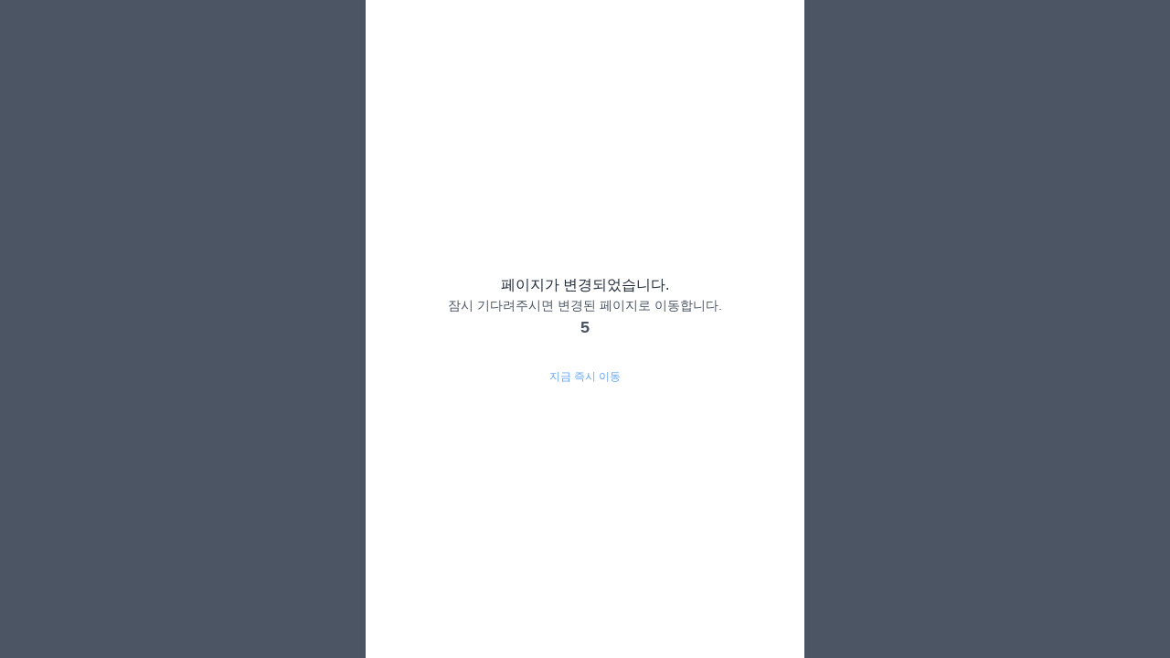

--- FILE ---
content_type: text/html; charset=utf-8
request_url: https://public.wineroute.kr/redirect?url=https%3A%2F%2Fwkdseoul.wineroute.co.kr&title=%EB%8D%B0%EC%8A%A4%ED%81%AC%ED%83%91%20PC%20%EC%9A%A9%20%EC%9B%B9%EC%8A%A4%ED%86%A0%EC%96%B4%20%EB%A7%81%ED%81%AC%EB%A1%9C%20%EC%9D%B4%EB%8F%99%ED%95%A9%EB%8B%88%EB%8B%A4.
body_size: 1494
content:
<!DOCTYPE html><html><head><meta charSet="utf-8"/><title>와인루트</title><link rel="shortcut icon" href="/favicon.ico"/><link rel="canonical" href="https://public.wineroute.kr/redirect"/><meta name="naver-site-verification" content="fa1613fc0047ad127479f46dcf07a82c0fbfb09d"/><meta name="google-site-verification" content="BOqFgFL0P418VTFySBBT4Cv6TcIJ1oWQlJnnGT2sS8o"/><meta name="robots" content="noindex"/><meta name="googlebot" content="noindex"/><meta name="description" content="카카오톡 와인 스마트오더 | 판매처 및 와인샵 검색은 와인루트에서."/><meta name="keywords" content="카카오톡,스마트오더,와인샵,와인가격,바틀샵,와인주문,와인선물"/><meta name="locale" content="ko_KR"/><meta name="viewport" content="initial-scale=1,width=device-width"/><meta property="og:title" content="와인루트"/><meta property="og:description" content="카카오톡 와인 스마트오더 | 와인샵 판매처 검색은 와인루트에서."/><meta property="og:locale" content="ko_KR"/><meta property="og:type" content="website"/><meta property="og:url" content="https://public.wineroute.kr/redirect"/><meta property="og:site_name" content="와인루트"/><meta property="og:image"/><meta name="next-head-count" content="20"/><link rel="preload" href="/_next/static/css/815d1ada9bbadad8.css" as="style"/><link rel="stylesheet" href="/_next/static/css/815d1ada9bbadad8.css" data-n-g=""/><link rel="preload" href="/_next/static/css/e9b23cc63a06da85.css" as="style"/><link rel="stylesheet" href="/_next/static/css/e9b23cc63a06da85.css" data-n-p=""/><link rel="preload" href="/_next/static/css/9986a3976c545eaf.css" as="style"/><link rel="stylesheet" href="/_next/static/css/9986a3976c545eaf.css" data-n-p=""/><noscript data-n-css=""></noscript><script defer="" nomodule="" src="/_next/static/chunks/polyfills-c67a75d1b6f99dc8.js"></script><script src="/_next/static/chunks/webpack-ed36dadbf9f0457f.js" defer=""></script><script src="/_next/static/chunks/framework-8282b4883643a008.js" defer=""></script><script src="/_next/static/chunks/main-ab0fabdd8e0ebb31.js" defer=""></script><script src="/_next/static/chunks/pages/_app-6f283ab7a774a580.js" defer=""></script><script src="/_next/static/chunks/28455a0b-d7216495b5a60b25.js" defer=""></script><script src="/_next/static/chunks/b155a556-b9c0aa51be7cde0b.js" defer=""></script><script src="/_next/static/chunks/b779bb5e-13e0f7f36eeeaaa9.js" defer=""></script><script src="/_next/static/chunks/c8940057-ded2b7d329af29e4.js" defer=""></script><script src="/_next/static/chunks/08b44db4-43e6162c4f81b64f.js" defer=""></script><script src="/_next/static/chunks/329-416918db7645cd02.js" defer=""></script><script src="/_next/static/chunks/3453-e2aafc10025c004b.js" defer=""></script><script src="/_next/static/chunks/pages/redirect-f0404201d493393d.js" defer=""></script><script src="/_next/static/kFOA7-Hr-btUG43VafuFy/_buildManifest.js" defer=""></script><script src="/_next/static/kFOA7-Hr-btUG43VafuFy/_ssgManifest.js" defer=""></script></head><body><div id="__next"><div class="flex h-full min-h-full overflow-hidden relative transition-all duration-100 opacity-100 bg-gray-600"><div class="flex flex-col flex-1 w-full h-full overflow-hidden dark:bg-gray-900"><div class="flex w-full h-full overflow-y-auto"><div class="absolute m-auto -translate-x-1/2 -translate-y-1/2 left-1/2 top-1/2"><div style="width:480px;height:100vh" class="relative max-h-screen overflow-hidden bg-white shadow"><div class="flex h-full min-h-full overflow-hidden"><div class="flex flex-col flex-1 w-full h-full overflow-hidden dark:bg-gray-900"><div class="flex w-full h-full overflow-y-auto"><div class="relative flex flex-col items-center justify-center w-full gap-4 py-24"><p class="text-gray-800 text-md">페이지가 변경되었습니다.</p><p class="text-sm text-gray-600">잠시 기다려주시면 변경된 페이지로 이동합니다.</p><p class="text-lg font-semibold text-gray-600">5</p><a class="mt-8 text-xs text-blue-400 cursor-pointer hover:text-blue-600" target="_self">지금 즉시 이동</a></div></div></div></div></div></div></div></div></div><div aria-live="assertive" class="fixed inset-0 z-50 flex px-4 py-6 pointer-events-none sm:pt-20"><div class="flex flex-col items-center w-full space-y-6"></div></div></div><script id="__NEXT_DATA__" type="application/json">{"props":{"pageProps":{}},"page":"/redirect","query":{},"buildId":"kFOA7-Hr-btUG43VafuFy","nextExport":true,"autoExport":true,"isFallback":false,"scriptLoader":[]}</script></body></html>

--- FILE ---
content_type: text/css; charset=utf-8
request_url: https://public.wineroute.kr/_next/static/css/815d1ada9bbadad8.css
body_size: 42973
content:
/*
! tailwindcss v3.1.3 | MIT License | https://tailwindcss.com
*/*,:after,:before{box-sizing:border-box;border:0 solid #e5e7eb}:after,:before{--tw-content:""}html{line-height:1.5;-webkit-text-size-adjust:100%;-moz-tab-size:4;-o-tab-size:4;tab-size:4;font-family:ui-sans-serif,system-ui,-apple-system,BlinkMacSystemFont,Segoe UI,Roboto,Helvetica Neue,Arial,Noto Sans,sans-serif,Apple Color Emoji,Segoe UI Emoji,Segoe UI Symbol,Noto Color Emoji}body{margin:0;line-height:inherit}hr{height:0;color:inherit;border-top-width:1px}abbr:where([title]){-webkit-text-decoration:underline dotted;text-decoration:underline dotted}h1,h2,h3,h4,h5,h6{font-size:inherit;font-weight:inherit}a{text-decoration:inherit}b,strong{font-weight:bolder}code,kbd,pre,samp{font-family:ui-monospace,SFMono-Regular,Menlo,Monaco,Consolas,Liberation Mono,Courier New,monospace;font-size:1em}small{font-size:80%}sub,sup{font-size:75%;line-height:0;position:relative;vertical-align:baseline}sub{bottom:-.25em}sup{top:-.5em}table{text-indent:0;border-color:inherit;border-collapse:collapse}button,input,optgroup,select,textarea{font-family:inherit;font-size:100%;font-weight:inherit;line-height:inherit;color:inherit;margin:0;padding:0}button,select{text-transform:none}[type=button],[type=reset],[type=submit],button{-webkit-appearance:button;background-color:transparent;background-image:none}:-moz-focusring{outline:auto}:-moz-ui-invalid{box-shadow:none}progress{vertical-align:baseline}::-webkit-inner-spin-button,::-webkit-outer-spin-button{height:auto}[type=search]{-webkit-appearance:textfield;outline-offset:-2px}::-webkit-search-decoration{-webkit-appearance:none}::-webkit-file-upload-button{-webkit-appearance:button;font:inherit}summary{display:list-item}blockquote,dd,dl,figure,h1,h2,h3,h4,h5,h6,hr,p,pre{margin:0}fieldset{margin:0}fieldset,legend{padding:0}menu,ol,ul{list-style:none;margin:0;padding:0}textarea{resize:vertical}input::-moz-placeholder,textarea::-moz-placeholder{color:#9ca3af}input::placeholder,textarea::placeholder{color:#9ca3af}[role=button],button{cursor:pointer}:disabled{cursor:default}audio,canvas,embed,iframe,img,object,svg,video{display:block;vertical-align:middle}img,video{max-width:100%;height:auto}[multiple],[type=date],[type=datetime-local],[type=email],[type=month],[type=number],[type=password],[type=search],[type=tel],[type=text],[type=time],[type=url],[type=week],input:where(:not([type])),select,textarea{-webkit-appearance:none;-moz-appearance:none;appearance:none;background-color:#fff;border-color:#6b7280;border-width:1px;border-radius:0;padding:.5rem .75rem;font-size:1rem;line-height:1.5rem;--tw-shadow:0 0 #0000}[multiple]:focus,[type=date]:focus,[type=datetime-local]:focus,[type=email]:focus,[type=month]:focus,[type=number]:focus,[type=password]:focus,[type=search]:focus,[type=tel]:focus,[type=text]:focus,[type=time]:focus,[type=url]:focus,[type=week]:focus,input:where(:not([type])):focus,select:focus,textarea:focus{outline:2px solid transparent;outline-offset:2px;--tw-ring-inset:var(--tw-empty,/*!*/ /*!*/);--tw-ring-offset-width:0px;--tw-ring-offset-color:#fff;--tw-ring-color:#2563eb;--tw-ring-offset-shadow:var(--tw-ring-inset) 0 0 0 var(--tw-ring-offset-width) var(--tw-ring-offset-color);--tw-ring-shadow:var(--tw-ring-inset) 0 0 0 calc(1px + var(--tw-ring-offset-width)) var(--tw-ring-color);box-shadow:var(--tw-ring-offset-shadow),var(--tw-ring-shadow),var(--tw-shadow);border-color:#2563eb}input::-moz-placeholder,textarea::-moz-placeholder{color:#6b7280;opacity:1}input::placeholder,textarea::placeholder{color:#6b7280;opacity:1}::-webkit-datetime-edit-fields-wrapper{padding:0}::-webkit-date-and-time-value{min-height:1.5em;text-align:inherit}::-webkit-datetime-edit{display:inline-flex}::-webkit-datetime-edit,::-webkit-datetime-edit-day-field,::-webkit-datetime-edit-hour-field,::-webkit-datetime-edit-meridiem-field,::-webkit-datetime-edit-millisecond-field,::-webkit-datetime-edit-minute-field,::-webkit-datetime-edit-month-field,::-webkit-datetime-edit-second-field,::-webkit-datetime-edit-year-field{padding-top:0;padding-bottom:0}select{background-image:url("data:image/svg+xml,%3csvg xmlns='http://www.w3.org/2000/svg' fill='none' viewBox='0 0 20 20'%3e%3cpath stroke='%236b7280' stroke-linecap='round' stroke-linejoin='round' stroke-width='1.5' d='M6 8l4 4 4-4'/%3e%3c/svg%3e");background-position:right .5rem center;background-repeat:no-repeat;background-size:1.5em 1.5em;padding-right:2.5rem;-webkit-print-color-adjust:exact;print-color-adjust:exact}[multiple],[size]:where(select:not([size="1"])){background-image:none;background-position:0 0;background-repeat:unset;background-size:initial;padding-right:.75rem;-webkit-print-color-adjust:unset;print-color-adjust:unset}[type=checkbox],[type=radio]{-webkit-appearance:none;-moz-appearance:none;appearance:none;padding:0;-webkit-print-color-adjust:exact;print-color-adjust:exact;display:inline-block;vertical-align:middle;background-origin:border-box;-webkit-user-select:none;-moz-user-select:none;user-select:none;flex-shrink:0;height:1rem;width:1rem;color:#2563eb;background-color:#fff;border-color:#6b7280;border-width:1px;--tw-shadow:0 0 #0000}[type=checkbox]{border-radius:0}[type=radio]{border-radius:100%}[type=checkbox]:focus,[type=radio]:focus{outline:2px solid transparent;outline-offset:2px;--tw-ring-inset:var(--tw-empty,/*!*/ /*!*/);--tw-ring-offset-width:2px;--tw-ring-offset-color:#fff;--tw-ring-color:#2563eb;--tw-ring-offset-shadow:var(--tw-ring-inset) 0 0 0 var(--tw-ring-offset-width) var(--tw-ring-offset-color);--tw-ring-shadow:var(--tw-ring-inset) 0 0 0 calc(2px + var(--tw-ring-offset-width)) var(--tw-ring-color);box-shadow:var(--tw-ring-offset-shadow),var(--tw-ring-shadow),var(--tw-shadow)}[type=checkbox]:checked,[type=radio]:checked{border-color:transparent;background-color:currentColor;background-size:100% 100%;background-position:50%;background-repeat:no-repeat}[type=checkbox]:checked{background-image:url("data:image/svg+xml,%3csvg viewBox='0 0 16 16' fill='white' xmlns='http://www.w3.org/2000/svg'%3e%3cpath d='M12.207 4.793a1 1 0 010 1.414l-5 5a1 1 0 01-1.414 0l-2-2a1 1 0 011.414-1.414L6.5 9.086l4.293-4.293a1 1 0 011.414 0z'/%3e%3c/svg%3e")}@media (forced-colors:active){[type=checkbox]:checked{-webkit-appearance:auto;-moz-appearance:auto;appearance:auto}}[type=radio]:checked{background-image:url("data:image/svg+xml,%3csvg viewBox='0 0 16 16' fill='white' xmlns='http://www.w3.org/2000/svg'%3e%3ccircle cx='8' cy='8' r='3'/%3e%3c/svg%3e")}@media (forced-colors:active){[type=radio]:checked{-webkit-appearance:auto;-moz-appearance:auto;appearance:auto}}[type=checkbox]:checked:focus,[type=checkbox]:checked:hover,[type=radio]:checked:focus,[type=radio]:checked:hover{border-color:transparent;background-color:currentColor}[type=checkbox]:indeterminate{background-image:url("data:image/svg+xml,%3csvg xmlns='http://www.w3.org/2000/svg' fill='none' viewBox='0 0 16 16'%3e%3cpath stroke='white' stroke-linecap='round' stroke-linejoin='round' stroke-width='2' d='M4 8h8'/%3e%3c/svg%3e");border-color:transparent;background-color:currentColor;background-size:100% 100%;background-position:50%;background-repeat:no-repeat}@media (forced-colors:active){[type=checkbox]:indeterminate{-webkit-appearance:auto;-moz-appearance:auto;appearance:auto}}[type=checkbox]:indeterminate:focus,[type=checkbox]:indeterminate:hover{border-color:transparent;background-color:currentColor}[type=file]{background:unset;border-color:inherit;border-width:0;border-radius:0;padding:0;font-size:unset;line-height:inherit}[type=file]:focus{outline:1px solid ButtonText;outline:1px auto -webkit-focus-ring-color}@keyframes contentPlaceholder{0%,to{opacity:1}50%{opacity:.5}}*,:after,:before{--tw-border-spacing-x:0;--tw-border-spacing-y:0;--tw-translate-x:0;--tw-translate-y:0;--tw-rotate:0;--tw-skew-x:0;--tw-skew-y:0;--tw-scale-x:1;--tw-scale-y:1;--tw-pan-x: ;--tw-pan-y: ;--tw-pinch-zoom: ;--tw-scroll-snap-strictness:proximity;--tw-ordinal: ;--tw-slashed-zero: ;--tw-numeric-figure: ;--tw-numeric-spacing: ;--tw-numeric-fraction: ;--tw-ring-inset: ;--tw-ring-offset-width:0px;--tw-ring-offset-color:#fff;--tw-ring-color:rgba(59,130,246,.5);--tw-ring-offset-shadow:0 0 #0000;--tw-ring-shadow:0 0 #0000;--tw-shadow:0 0 #0000;--tw-shadow-colored:0 0 #0000;--tw-blur: ;--tw-brightness: ;--tw-contrast: ;--tw-grayscale: ;--tw-hue-rotate: ;--tw-invert: ;--tw-saturate: ;--tw-sepia: ;--tw-drop-shadow: ;--tw-backdrop-blur: ;--tw-backdrop-brightness: ;--tw-backdrop-contrast: ;--tw-backdrop-grayscale: ;--tw-backdrop-hue-rotate: ;--tw-backdrop-invert: ;--tw-backdrop-opacity: ;--tw-backdrop-saturate: ;--tw-backdrop-sepia: }::backdrop{--tw-border-spacing-x:0;--tw-border-spacing-y:0;--tw-translate-x:0;--tw-translate-y:0;--tw-rotate:0;--tw-skew-x:0;--tw-skew-y:0;--tw-scale-x:1;--tw-scale-y:1;--tw-pan-x: ;--tw-pan-y: ;--tw-pinch-zoom: ;--tw-scroll-snap-strictness:proximity;--tw-ordinal: ;--tw-slashed-zero: ;--tw-numeric-figure: ;--tw-numeric-spacing: ;--tw-numeric-fraction: ;--tw-ring-inset: ;--tw-ring-offset-width:0px;--tw-ring-offset-color:#fff;--tw-ring-color:rgba(59,130,246,.5);--tw-ring-offset-shadow:0 0 #0000;--tw-ring-shadow:0 0 #0000;--tw-shadow:0 0 #0000;--tw-shadow-colored:0 0 #0000;--tw-blur: ;--tw-brightness: ;--tw-contrast: ;--tw-grayscale: ;--tw-hue-rotate: ;--tw-invert: ;--tw-saturate: ;--tw-sepia: ;--tw-drop-shadow: ;--tw-backdrop-blur: ;--tw-backdrop-brightness: ;--tw-backdrop-contrast: ;--tw-backdrop-grayscale: ;--tw-backdrop-hue-rotate: ;--tw-backdrop-invert: ;--tw-backdrop-opacity: ;--tw-backdrop-saturate: ;--tw-backdrop-sepia: }.container{width:100%}.\!container{width:100%!important}@media (min-width:380px){.container{max-width:380px}.\!container{max-width:380px!important}}@media (min-width:675px){.container{max-width:675px}.\!container{max-width:675px!important}}@media (min-width:780px){.container{max-width:780px}.\!container{max-width:780px!important}}@media (min-width:1024px){.container{max-width:1024px}.\!container{max-width:1024px!important}}@media (min-width:1280px){.container{max-width:1280px}.\!container{max-width:1280px!important}}.form-checkbox,.form-radio{-webkit-appearance:none;-moz-appearance:none;appearance:none;padding:0;-webkit-print-color-adjust:exact;print-color-adjust:exact;display:inline-block;vertical-align:middle;background-origin:border-box;-webkit-user-select:none;-moz-user-select:none;user-select:none;flex-shrink:0;height:1rem;width:1rem;color:#2563eb;background-color:#fff;border-color:#6b7280;border-width:1px;--tw-shadow:0 0 #0000}.form-checkbox{border-radius:0}.form-radio{border-radius:100%}.form-checkbox:focus,.form-radio:focus{outline:2px solid transparent;outline-offset:2px;--tw-ring-inset:var(--tw-empty,/*!*/ /*!*/);--tw-ring-offset-width:2px;--tw-ring-offset-color:#fff;--tw-ring-color:#2563eb;--tw-ring-offset-shadow:var(--tw-ring-inset) 0 0 0 var(--tw-ring-offset-width) var(--tw-ring-offset-color);--tw-ring-shadow:var(--tw-ring-inset) 0 0 0 calc(2px + var(--tw-ring-offset-width)) var(--tw-ring-color);box-shadow:var(--tw-ring-offset-shadow),var(--tw-ring-shadow),var(--tw-shadow)}.form-checkbox:checked,.form-radio:checked{border-color:transparent;background-color:currentColor;background-size:100% 100%;background-position:50%;background-repeat:no-repeat}.form-checkbox:checked{background-image:url("data:image/svg+xml,%3csvg viewBox='0 0 16 16' fill='white' xmlns='http://www.w3.org/2000/svg'%3e%3cpath d='M12.207 4.793a1 1 0 010 1.414l-5 5a1 1 0 01-1.414 0l-2-2a1 1 0 011.414-1.414L6.5 9.086l4.293-4.293a1 1 0 011.414 0z'/%3e%3c/svg%3e")}@media (forced-colors:active){.form-checkbox:checked{-webkit-appearance:auto;-moz-appearance:auto;appearance:auto}}.form-radio:checked{background-image:url("data:image/svg+xml,%3csvg viewBox='0 0 16 16' fill='white' xmlns='http://www.w3.org/2000/svg'%3e%3ccircle cx='8' cy='8' r='3'/%3e%3c/svg%3e")}@media (forced-colors:active){.form-radio:checked{-webkit-appearance:auto;-moz-appearance:auto;appearance:auto}}.form-checkbox:checked:focus,.form-checkbox:checked:hover,.form-radio:checked:focus,.form-radio:checked:hover{border-color:transparent;background-color:currentColor}.form-checkbox:indeterminate{background-image:url("data:image/svg+xml,%3csvg xmlns='http://www.w3.org/2000/svg' fill='none' viewBox='0 0 16 16'%3e%3cpath stroke='white' stroke-linecap='round' stroke-linejoin='round' stroke-width='2' d='M4 8h8'/%3e%3c/svg%3e");border-color:transparent;background-color:currentColor;background-size:100% 100%;background-position:50%;background-repeat:no-repeat}@media (forced-colors:active){.form-checkbox:indeterminate{-webkit-appearance:auto;-moz-appearance:auto;appearance:auto}}.form-checkbox:indeterminate:focus,.form-checkbox:indeterminate:hover{border-color:transparent;background-color:currentColor}.prose{color:var(--tw-prose-body);max-width:65ch}.prose :where(p):not(:where([class~=not-prose],[class~=not-prose] *)){margin-top:1.25em;margin-bottom:1.25em}.prose :where([class~=lead]):not(:where([class~=not-prose],[class~=not-prose] *)){color:var(--tw-prose-lead);font-size:1.25em;line-height:1.6;margin-top:1.2em;margin-bottom:1.2em}.prose :where(a):not(:where([class~=not-prose],[class~=not-prose] *)){color:var(--tw-prose-links);text-decoration:underline;font-weight:500}.prose :where(strong):not(:where([class~=not-prose],[class~=not-prose] *)){color:var(--tw-prose-bold);font-weight:600}.prose :where(a strong):not(:where([class~=not-prose],[class~=not-prose] *)){color:inherit}.prose :where(blockquote strong):not(:where([class~=not-prose],[class~=not-prose] *)){color:inherit}.prose :where(thead th strong):not(:where([class~=not-prose],[class~=not-prose] *)){color:inherit}.prose :where(ol):not(:where([class~=not-prose],[class~=not-prose] *)){list-style-type:decimal;margin-top:1.25em;margin-bottom:1.25em;padding-inline-start:1.625em}.prose :where(ol[type=A]):not(:where([class~=not-prose],[class~=not-prose] *)){list-style-type:upper-alpha}.prose :where(ol[type=a]):not(:where([class~=not-prose],[class~=not-prose] *)){list-style-type:lower-alpha}.prose :where(ol[type=A s]):not(:where([class~=not-prose],[class~=not-prose] *)){list-style-type:upper-alpha}.prose :where(ol[type=a s]):not(:where([class~=not-prose],[class~=not-prose] *)){list-style-type:lower-alpha}.prose :where(ol[type=I]):not(:where([class~=not-prose],[class~=not-prose] *)){list-style-type:upper-roman}.prose :where(ol[type=i]):not(:where([class~=not-prose],[class~=not-prose] *)){list-style-type:lower-roman}.prose :where(ol[type=I s]):not(:where([class~=not-prose],[class~=not-prose] *)){list-style-type:upper-roman}.prose :where(ol[type=i s]):not(:where([class~=not-prose],[class~=not-prose] *)){list-style-type:lower-roman}.prose :where(ol[type="1"]):not(:where([class~=not-prose],[class~=not-prose] *)){list-style-type:decimal}.prose :where(ul):not(:where([class~=not-prose],[class~=not-prose] *)){list-style-type:disc;margin-top:1.25em;margin-bottom:1.25em;padding-inline-start:1.625em}.prose :where(ol>li):not(:where([class~=not-prose],[class~=not-prose] *))::marker{font-weight:400;color:var(--tw-prose-counters)}.prose :where(ul>li):not(:where([class~=not-prose],[class~=not-prose] *))::marker{color:var(--tw-prose-bullets)}.prose :where(dt):not(:where([class~=not-prose],[class~=not-prose] *)){color:var(--tw-prose-headings);font-weight:600;margin-top:1.25em}.prose :where(hr):not(:where([class~=not-prose],[class~=not-prose] *)){border-color:var(--tw-prose-hr);border-top-width:1px;margin-top:3em;margin-bottom:3em}.prose :where(blockquote):not(:where([class~=not-prose],[class~=not-prose] *)){font-weight:500;font-style:italic;color:var(--tw-prose-quotes);border-inline-start-width:.25rem;border-inline-start-color:var(--tw-prose-quote-borders);quotes:"\201C""\201D""\2018""\2019";margin-top:1.6em;margin-bottom:1.6em;padding-inline-start:1em}.prose :where(blockquote p:first-of-type):not(:where([class~=not-prose],[class~=not-prose] *)):before{content:open-quote}.prose :where(blockquote p:last-of-type):not(:where([class~=not-prose],[class~=not-prose] *)):after{content:close-quote}.prose :where(h1):not(:where([class~=not-prose],[class~=not-prose] *)){color:var(--tw-prose-headings);font-weight:800;font-size:2.25em;margin-top:0;margin-bottom:.8888889em;line-height:1.1111111}.prose :where(h1 strong):not(:where([class~=not-prose],[class~=not-prose] *)){font-weight:900;color:inherit}.prose :where(h2):not(:where([class~=not-prose],[class~=not-prose] *)){color:var(--tw-prose-headings);font-weight:700;font-size:1.5em;margin-top:2em;margin-bottom:1em;line-height:1.3333333}.prose :where(h2 strong):not(:where([class~=not-prose],[class~=not-prose] *)){font-weight:800;color:inherit}.prose :where(h3):not(:where([class~=not-prose],[class~=not-prose] *)){color:var(--tw-prose-headings);font-weight:600;font-size:1.25em;margin-top:1.6em;margin-bottom:.6em;line-height:1.6}.prose :where(h3 strong):not(:where([class~=not-prose],[class~=not-prose] *)){font-weight:700;color:inherit}.prose :where(h4):not(:where([class~=not-prose],[class~=not-prose] *)){color:var(--tw-prose-headings);font-weight:600;margin-top:1.5em;margin-bottom:.5em;line-height:1.5}.prose :where(h4 strong):not(:where([class~=not-prose],[class~=not-prose] *)){font-weight:700;color:inherit}.prose :where(img):not(:where([class~=not-prose],[class~=not-prose] *)){margin-top:2em;margin-bottom:2em}.prose :where(picture):not(:where([class~=not-prose],[class~=not-prose] *)){display:block;margin-top:2em;margin-bottom:2em}.prose :where(video):not(:where([class~=not-prose],[class~=not-prose] *)){margin-top:2em;margin-bottom:2em}.prose :where(kbd):not(:where([class~=not-prose],[class~=not-prose] *)){font-weight:500;font-family:inherit;color:var(--tw-prose-kbd);box-shadow:0 0 0 1px rgb(var(--tw-prose-kbd-shadows)/10%),0 3px 0 rgb(var(--tw-prose-kbd-shadows)/10%);font-size:.875em;border-radius:.3125rem;padding-top:.1875em;padding-inline-end:.375em;padding-bottom:.1875em;padding-inline-start:.375em}.prose :where(code):not(:where([class~=not-prose],[class~=not-prose] *)){color:var(--tw-prose-code);font-weight:600;font-size:.875em}.prose :where(code):not(:where([class~=not-prose],[class~=not-prose] *)):before{content:"`"}.prose :where(code):not(:where([class~=not-prose],[class~=not-prose] *)):after{content:"`"}.prose :where(a code):not(:where([class~=not-prose],[class~=not-prose] *)){color:inherit}.prose :where(h1 code):not(:where([class~=not-prose],[class~=not-prose] *)){color:inherit}.prose :where(h2 code):not(:where([class~=not-prose],[class~=not-prose] *)){color:inherit;font-size:.875em}.prose :where(h3 code):not(:where([class~=not-prose],[class~=not-prose] *)){color:inherit;font-size:.9em}.prose :where(h4 code):not(:where([class~=not-prose],[class~=not-prose] *)){color:inherit}.prose :where(blockquote code):not(:where([class~=not-prose],[class~=not-prose] *)){color:inherit}.prose :where(thead th code):not(:where([class~=not-prose],[class~=not-prose] *)){color:inherit}.prose :where(pre):not(:where([class~=not-prose],[class~=not-prose] *)){color:var(--tw-prose-pre-code);background-color:var(--tw-prose-pre-bg);overflow-x:auto;font-weight:400;font-size:.875em;line-height:1.7142857;margin-top:1.7142857em;margin-bottom:1.7142857em;border-radius:.375rem;padding-top:.8571429em;padding-inline-end:1.1428571em;padding-bottom:.8571429em;padding-inline-start:1.1428571em}.prose :where(pre code):not(:where([class~=not-prose],[class~=not-prose] *)){background-color:transparent;border-width:0;border-radius:0;padding:0;font-weight:inherit;color:inherit;font-size:inherit;font-family:inherit;line-height:inherit}.prose :where(pre code):not(:where([class~=not-prose],[class~=not-prose] *)):before{content:none}.prose :where(pre code):not(:where([class~=not-prose],[class~=not-prose] *)):after{content:none}.prose :where(table):not(:where([class~=not-prose],[class~=not-prose] *)){width:100%;table-layout:auto;margin-top:2em;margin-bottom:2em;font-size:.875em;line-height:1.7142857}.prose :where(thead):not(:where([class~=not-prose],[class~=not-prose] *)){border-bottom-width:1px;border-bottom-color:var(--tw-prose-th-borders)}.prose :where(thead th):not(:where([class~=not-prose],[class~=not-prose] *)){color:var(--tw-prose-headings);font-weight:600;vertical-align:bottom;padding-inline-end:.5714286em;padding-bottom:.5714286em;padding-inline-start:.5714286em}.prose :where(tbody tr):not(:where([class~=not-prose],[class~=not-prose] *)){border-bottom-width:1px;border-bottom-color:var(--tw-prose-td-borders)}.prose :where(tbody tr:last-child):not(:where([class~=not-prose],[class~=not-prose] *)){border-bottom-width:0}.prose :where(tbody td):not(:where([class~=not-prose],[class~=not-prose] *)){vertical-align:baseline}.prose :where(tfoot):not(:where([class~=not-prose],[class~=not-prose] *)){border-top-width:1px;border-top-color:var(--tw-prose-th-borders)}.prose :where(tfoot td):not(:where([class~=not-prose],[class~=not-prose] *)){vertical-align:top}.prose :where(th,td):not(:where([class~=not-prose],[class~=not-prose] *)){text-align:start}.prose :where(figure>*):not(:where([class~=not-prose],[class~=not-prose] *)){margin-top:0;margin-bottom:0}.prose :where(figcaption):not(:where([class~=not-prose],[class~=not-prose] *)){color:var(--tw-prose-captions);font-size:.875em;line-height:1.4285714;margin-top:.8571429em}.prose{--tw-prose-body:#374151;--tw-prose-headings:#111827;--tw-prose-lead:#4b5563;--tw-prose-links:#111827;--tw-prose-bold:#111827;--tw-prose-counters:#6b7280;--tw-prose-bullets:#d1d5db;--tw-prose-hr:#e5e7eb;--tw-prose-quotes:#111827;--tw-prose-quote-borders:#e5e7eb;--tw-prose-captions:#6b7280;--tw-prose-kbd:#111827;--tw-prose-kbd-shadows:17 24 39;--tw-prose-code:#111827;--tw-prose-pre-code:#e5e7eb;--tw-prose-pre-bg:#1f2937;--tw-prose-th-borders:#d1d5db;--tw-prose-td-borders:#e5e7eb;--tw-prose-invert-body:#d1d5db;--tw-prose-invert-headings:#fff;--tw-prose-invert-lead:#9ca3af;--tw-prose-invert-links:#fff;--tw-prose-invert-bold:#fff;--tw-prose-invert-counters:#9ca3af;--tw-prose-invert-bullets:#4b5563;--tw-prose-invert-hr:#374151;--tw-prose-invert-quotes:#f3f4f6;--tw-prose-invert-quote-borders:#374151;--tw-prose-invert-captions:#9ca3af;--tw-prose-invert-kbd:#fff;--tw-prose-invert-kbd-shadows:255 255 255;--tw-prose-invert-code:#fff;--tw-prose-invert-pre-code:#d1d5db;--tw-prose-invert-pre-bg:rgba(0,0,0,.5);--tw-prose-invert-th-borders:#4b5563;--tw-prose-invert-td-borders:#374151;font-size:1rem;line-height:1.75}.prose :where(picture>img):not(:where([class~=not-prose],[class~=not-prose] *)){margin-top:0;margin-bottom:0}.prose :where(li):not(:where([class~=not-prose],[class~=not-prose] *)){margin-top:.5em;margin-bottom:.5em}.prose :where(ol>li):not(:where([class~=not-prose],[class~=not-prose] *)){padding-inline-start:.375em}.prose :where(ul>li):not(:where([class~=not-prose],[class~=not-prose] *)){padding-inline-start:.375em}.prose :where(.prose>ul>li p):not(:where([class~=not-prose],[class~=not-prose] *)){margin-top:.75em;margin-bottom:.75em}.prose :where(.prose>ul>li>p:first-child):not(:where([class~=not-prose],[class~=not-prose] *)){margin-top:1.25em}.prose :where(.prose>ul>li>p:last-child):not(:where([class~=not-prose],[class~=not-prose] *)){margin-bottom:1.25em}.prose :where(.prose>ol>li>p:first-child):not(:where([class~=not-prose],[class~=not-prose] *)){margin-top:1.25em}.prose :where(.prose>ol>li>p:last-child):not(:where([class~=not-prose],[class~=not-prose] *)){margin-bottom:1.25em}.prose :where(ul ul,ul ol,ol ul,ol ol):not(:where([class~=not-prose],[class~=not-prose] *)){margin-top:.75em;margin-bottom:.75em}.prose :where(dl):not(:where([class~=not-prose],[class~=not-prose] *)){margin-top:1.25em;margin-bottom:1.25em}.prose :where(dd):not(:where([class~=not-prose],[class~=not-prose] *)){margin-top:.5em;padding-inline-start:1.625em}.prose :where(hr+*):not(:where([class~=not-prose],[class~=not-prose] *)){margin-top:0}.prose :where(h2+*):not(:where([class~=not-prose],[class~=not-prose] *)){margin-top:0}.prose :where(h3+*):not(:where([class~=not-prose],[class~=not-prose] *)){margin-top:0}.prose :where(h4+*):not(:where([class~=not-prose],[class~=not-prose] *)){margin-top:0}.prose :where(thead th:first-child):not(:where([class~=not-prose],[class~=not-prose] *)){padding-inline-start:0}.prose :where(thead th:last-child):not(:where([class~=not-prose],[class~=not-prose] *)){padding-inline-end:0}.prose :where(tbody td,tfoot td):not(:where([class~=not-prose],[class~=not-prose] *)){padding-top:.5714286em;padding-inline-end:.5714286em;padding-bottom:.5714286em;padding-inline-start:.5714286em}.prose :where(tbody td:first-child,tfoot td:first-child):not(:where([class~=not-prose],[class~=not-prose] *)){padding-inline-start:0}.prose :where(tbody td:last-child,tfoot td:last-child):not(:where([class~=not-prose],[class~=not-prose] *)){padding-inline-end:0}.prose :where(figure):not(:where([class~=not-prose],[class~=not-prose] *)){margin-top:2em;margin-bottom:2em}.prose :where(.prose>:first-child):not(:where([class~=not-prose],[class~=not-prose] *)){margin-top:0}.prose :where(.prose>:last-child):not(:where([class~=not-prose],[class~=not-prose] *)){margin-bottom:0}.prose-sm{font-size:.875rem;line-height:1.7142857}.prose-sm :where(p):not(:where([class~=not-prose],[class~=not-prose] *)){margin-top:1.1428571em;margin-bottom:1.1428571em}.prose-sm :where([class~=lead]):not(:where([class~=not-prose],[class~=not-prose] *)){font-size:1.2857143em;line-height:1.5555556;margin-top:.8888889em;margin-bottom:.8888889em}.prose-sm :where(blockquote):not(:where([class~=not-prose],[class~=not-prose] *)){margin-top:1.3333333em;margin-bottom:1.3333333em;padding-inline-start:1.1111111em}.prose-sm :where(h1):not(:where([class~=not-prose],[class~=not-prose] *)){font-size:2.1428571em;margin-top:0;margin-bottom:.8em;line-height:1.2}.prose-sm :where(h2):not(:where([class~=not-prose],[class~=not-prose] *)){font-size:1.4285714em;margin-top:1.6em;margin-bottom:.8em;line-height:1.4}.prose-sm :where(h3):not(:where([class~=not-prose],[class~=not-prose] *)){font-size:1.2857143em;margin-top:1.5555556em;margin-bottom:.4444444em;line-height:1.5555556}.prose-sm :where(h4):not(:where([class~=not-prose],[class~=not-prose] *)){margin-top:1.4285714em;margin-bottom:.5714286em;line-height:1.4285714}.prose-sm :where(img):not(:where([class~=not-prose],[class~=not-prose] *)){margin-top:1.7142857em;margin-bottom:1.7142857em}.prose-sm :where(picture):not(:where([class~=not-prose],[class~=not-prose] *)){margin-top:1.7142857em;margin-bottom:1.7142857em}.prose-sm :where(picture>img):not(:where([class~=not-prose],[class~=not-prose] *)){margin-top:0;margin-bottom:0}.prose-sm :where(video):not(:where([class~=not-prose],[class~=not-prose] *)){margin-top:1.7142857em;margin-bottom:1.7142857em}.prose-sm :where(kbd):not(:where([class~=not-prose],[class~=not-prose] *)){font-size:.8571429em;border-radius:.3125rem;padding-top:.1428571em;padding-inline-end:.3571429em;padding-bottom:.1428571em;padding-inline-start:.3571429em}.prose-sm :where(code):not(:where([class~=not-prose],[class~=not-prose] *)){font-size:.8571429em}.prose-sm :where(h2 code):not(:where([class~=not-prose],[class~=not-prose] *)){font-size:.9em}.prose-sm :where(h3 code):not(:where([class~=not-prose],[class~=not-prose] *)){font-size:.8888889em}.prose-sm :where(pre):not(:where([class~=not-prose],[class~=not-prose] *)){font-size:.8571429em;line-height:1.6666667;margin-top:1.6666667em;margin-bottom:1.6666667em;border-radius:.25rem;padding-top:.6666667em;padding-inline-end:1em;padding-bottom:.6666667em;padding-inline-start:1em}.prose-sm :where(ol):not(:where([class~=not-prose],[class~=not-prose] *)){margin-top:1.1428571em;margin-bottom:1.1428571em;padding-inline-start:1.5714286em}.prose-sm :where(ul):not(:where([class~=not-prose],[class~=not-prose] *)){margin-top:1.1428571em;margin-bottom:1.1428571em;padding-inline-start:1.5714286em}.prose-sm :where(li):not(:where([class~=not-prose],[class~=not-prose] *)){margin-top:.2857143em;margin-bottom:.2857143em}.prose-sm :where(ol>li):not(:where([class~=not-prose],[class~=not-prose] *)){padding-inline-start:.4285714em}.prose-sm :where(ul>li):not(:where([class~=not-prose],[class~=not-prose] *)){padding-inline-start:.4285714em}.prose-sm :where(.prose-sm>ul>li p):not(:where([class~=not-prose],[class~=not-prose] *)){margin-top:.5714286em;margin-bottom:.5714286em}.prose-sm :where(.prose-sm>ul>li>p:first-child):not(:where([class~=not-prose],[class~=not-prose] *)){margin-top:1.1428571em}.prose-sm :where(.prose-sm>ul>li>p:last-child):not(:where([class~=not-prose],[class~=not-prose] *)){margin-bottom:1.1428571em}.prose-sm :where(.prose-sm>ol>li>p:first-child):not(:where([class~=not-prose],[class~=not-prose] *)){margin-top:1.1428571em}.prose-sm :where(.prose-sm>ol>li>p:last-child):not(:where([class~=not-prose],[class~=not-prose] *)){margin-bottom:1.1428571em}.prose-sm :where(ul ul,ul ol,ol ul,ol ol):not(:where([class~=not-prose],[class~=not-prose] *)){margin-top:.5714286em;margin-bottom:.5714286em}.prose-sm :where(dl):not(:where([class~=not-prose],[class~=not-prose] *)){margin-top:1.1428571em;margin-bottom:1.1428571em}.prose-sm :where(dt):not(:where([class~=not-prose],[class~=not-prose] *)){margin-top:1.1428571em}.prose-sm :where(dd):not(:where([class~=not-prose],[class~=not-prose] *)){margin-top:.2857143em;padding-inline-start:1.5714286em}.prose-sm :where(hr):not(:where([class~=not-prose],[class~=not-prose] *)){margin-top:2.8571429em;margin-bottom:2.8571429em}.prose-sm :where(hr+*):not(:where([class~=not-prose],[class~=not-prose] *)){margin-top:0}.prose-sm :where(h2+*):not(:where([class~=not-prose],[class~=not-prose] *)){margin-top:0}.prose-sm :where(h3+*):not(:where([class~=not-prose],[class~=not-prose] *)){margin-top:0}.prose-sm :where(h4+*):not(:where([class~=not-prose],[class~=not-prose] *)){margin-top:0}.prose-sm :where(table):not(:where([class~=not-prose],[class~=not-prose] *)){font-size:.8571429em;line-height:1.5}.prose-sm :where(thead th):not(:where([class~=not-prose],[class~=not-prose] *)){padding-inline-end:1em;padding-bottom:.6666667em;padding-inline-start:1em}.prose-sm :where(thead th:first-child):not(:where([class~=not-prose],[class~=not-prose] *)){padding-inline-start:0}.prose-sm :where(thead th:last-child):not(:where([class~=not-prose],[class~=not-prose] *)){padding-inline-end:0}.prose-sm :where(tbody td,tfoot td):not(:where([class~=not-prose],[class~=not-prose] *)){padding-top:.6666667em;padding-inline-end:1em;padding-bottom:.6666667em;padding-inline-start:1em}.prose-sm :where(tbody td:first-child,tfoot td:first-child):not(:where([class~=not-prose],[class~=not-prose] *)){padding-inline-start:0}.prose-sm :where(tbody td:last-child,tfoot td:last-child):not(:where([class~=not-prose],[class~=not-prose] *)){padding-inline-end:0}.prose-sm :where(figure):not(:where([class~=not-prose],[class~=not-prose] *)){margin-top:1.7142857em;margin-bottom:1.7142857em}.prose-sm :where(figure>*):not(:where([class~=not-prose],[class~=not-prose] *)){margin-top:0;margin-bottom:0}.prose-sm :where(figcaption):not(:where([class~=not-prose],[class~=not-prose] *)){font-size:.8571429em;line-height:1.3333333;margin-top:.6666667em}.prose-sm :where(.prose-sm>:first-child):not(:where([class~=not-prose],[class~=not-prose] *)){margin-top:0}.prose-sm :where(.prose-sm>:last-child):not(:where([class~=not-prose],[class~=not-prose] *)){margin-bottom:0}.aspect-w-2{position:relative;padding-bottom:calc(var(--tw-aspect-h) / var(--tw-aspect-w) * 100%);--tw-aspect-w:2}.aspect-w-2>*{position:absolute;height:100%;width:100%;top:0;right:0;bottom:0;left:0}.aspect-h-1{--tw-aspect-h:1}.cp-image:before{content:" ";height:100%;color:transparent;width:100%;display:block;background-position:0 0;background-repeat:no-repeat;border-radius:4px;animation:contentPlaceholder 1.4s ease infinite;background-image:url("data:image/svg+xml;utf8,%3Csvg%20xmlns%3D'http%3A%2F%2Fwww.w3.org%2F2000%2Fsvg'%20width%3D'100%25'%20height%3D'100%25'%3E%3Crect%20x%3D'0'%20y%3D'0'%20width%3D'100%25'%20height%3D'100%25'%20rx%3D'4'%20fill%3D'rgba(0%2C%200%2C%200%2C%200.1)'%20%2F%3E%3C%2Fsvg%3E")}.cp-paragraph:before{height:3em;background-image:url("data:image/svg+xml;utf8,%3Csvg%20xmlns%3D'http%3A%2F%2Fwww.w3.org%2F2000%2Fsvg'%20width%3D'100%25'%20height%3D'100%25'%3E%3Crect%20x%3D'0%25'%20y%3D'0.1em'%20width%3D'100%25'%20height%3D'0.7em'%20rx%3D'4'%20fill%3D'rgba(0%2C%200%2C%200%2C%200.1)'%20%2F%3E%2C%3Crect%20x%3D'0%25'%20y%3D'1.1em'%20width%3D'100%25'%20height%3D'0.7em'%20rx%3D'4'%20fill%3D'rgba(0%2C%200%2C%200%2C%200.1)'%20%2F%3E%2C%3Crect%20x%3D'0%25'%20y%3D'2.1em'%20width%3D'40%25'%20height%3D'0.7em'%20rx%3D'4'%20fill%3D'rgba(0%2C%200%2C%200%2C%200.1)'%20%2F%3E%2C%3C%2Fsvg%3E")}.cp-line:before,.cp-paragraph:before{content:" ";color:transparent;width:80%;display:block;background-position:0 0;background-repeat:no-repeat;border-radius:4px;animation:contentPlaceholder 1.4s ease infinite}.cp-line:before{height:1em;background-image:url("data:image/svg+xml;utf8,%3Csvg%20xmlns%3D'http%3A%2F%2Fwww.w3.org%2F2000%2Fsvg'%20width%3D'100%25'%20height%3D'100%25'%3E%3Crect%20x%3D'0%25'%20y%3D'0'%20width%3D'70%25'%20height%3D'90%25'%20rx%3D'4'%20fill%3D'rgba(0%2C%200%2C%200%2C%200.1)'%20%2F%3E%3C%2Fsvg%3E")}.cp-line-1\/2:before{background-image:url("data:image/svg+xml;utf8,%3Csvg%20xmlns%3D'http%3A%2F%2Fwww.w3.org%2F2000%2Fsvg'%20width%3D'100%25'%20height%3D'100%25'%3E%3Crect%20x%3D'0%25'%20y%3D'0'%20width%3D'50%25'%20height%3D'90%25'%20rx%3D'4'%20fill%3D'rgba(0%2C%200%2C%200%2C%200.1)'%20%2F%3E%3C%2Fsvg%3E")}.cp-line-1\/2:before,.cp-line-full:before{content:" ";height:1em;color:transparent;width:80%;display:block;background-position:0 0;background-repeat:no-repeat;border-radius:4px;animation:contentPlaceholder 1.4s ease infinite}.cp-line-full:before{background-image:url("data:image/svg+xml;utf8,%3Csvg%20xmlns%3D'http%3A%2F%2Fwww.w3.org%2F2000%2Fsvg'%20width%3D'100%25'%20height%3D'100%25'%3E%3Crect%20x%3D'0%25'%20y%3D'0'%20width%3D'100%25'%20height%3D'90%25'%20rx%3D'4'%20fill%3D'rgba(0%2C%200%2C%200%2C%200.1)'%20%2F%3E%3C%2Fsvg%3E")}.cp-list:before{content:" ";height:4em;color:transparent;width:80%;display:block;background-position:0 0;background-repeat:no-repeat;border-radius:4px;animation:contentPlaceholder 1.4s ease infinite;background-image:url("data:image/svg+xml;utf8,%3Csvg%20xmlns%3D'http%3A%2F%2Fwww.w3.org%2F2000%2Fsvg'%20width%3D'100%25'%20height%3D'100%25'%3E%3Crect%20x%3D'0%25'%20y%3D'0.1em'%20width%3D'calc(20%25%20-%205px)'%20height%3D'0.7em'%20rx%3D'4'%20fill%3D'rgba(0%2C%200%2C%200%2C%200.1)'%20%2F%3E%3Crect%20x%3D'20%25'%20y%3D'0.1em'%20width%3D'80%25'%20height%3D'0.7em'%20rx%3D'4'%20fill%3D'rgba(0%2C%200%2C%200%2C%200.1)'%20%2F%3E%2C%3Crect%20x%3D'0%25'%20y%3D'1.1em'%20width%3D'calc(20%25%20-%205px)'%20height%3D'0.7em'%20rx%3D'4'%20fill%3D'rgba(0%2C%200%2C%200%2C%200.1)'%20%2F%3E%3Crect%20x%3D'20%25'%20y%3D'1.1em'%20width%3D'60%25'%20height%3D'0.7em'%20rx%3D'4'%20fill%3D'rgba(0%2C%200%2C%200%2C%200.1)'%20%2F%3E%2C%3Crect%20x%3D'0%25'%20y%3D'2.1em'%20width%3D'calc(20%25%20-%205px)'%20height%3D'0.7em'%20rx%3D'4'%20fill%3D'rgba(0%2C%200%2C%200%2C%200.1)'%20%2F%3E%3Crect%20x%3D'20%25'%20y%3D'2.1em'%20width%3D'75%25'%20height%3D'0.7em'%20rx%3D'4'%20fill%3D'rgba(0%2C%200%2C%200%2C%200.1)'%20%2F%3E%2C%3Crect%20x%3D'0%25'%20y%3D'3.1em'%20width%3D'calc(20%25%20-%205px)'%20height%3D'0.7em'%20rx%3D'4'%20fill%3D'rgba(0%2C%200%2C%200%2C%200.1)'%20%2F%3E%3Crect%20x%3D'20%25'%20y%3D'3.1em'%20width%3D'70%25'%20height%3D'0.7em'%20rx%3D'4'%20fill%3D'rgba(0%2C%200%2C%200%2C%200.1)'%20%2F%3E%3C%2Fsvg%3E")}.bg-check{background:#fefefe;background-image:url("[data-uri]");background-size:24px 24px}.h-screen{height:calc(var(--vh, 1vh) * 100)}.min-h-screen{min-height:calc(var(--vh, 1vh) * 100)}.max-h-screen{max-height:calc(var(--vh, 1vh) * 100)}.break-keep,.break-none{word-break:keep-all}.prose p{word-break:break-all;margin-top:0;margin-bottom:0;min-height:1.7142857em}.prose.prose-sm li :where(p):not(:where([class~=not-prose] *)){margin-top:0;margin-bottom:0}.prose .embedded-video{position:relative;padding-bottom:56.25%;padding-top:10px;height:0;overflow:hidden}.prose .embedded-video iframe{position:absolute;top:0;left:0;width:100%;height:100%}a.animation-underline{width:-moz-fit-content;width:fit-content;background:linear-gradient(90deg,#7d7d7d,#7d7d7d),linear-gradient(90deg,#2563eb,#2563eb);background-size:100% .08em,0 .08em;background-position:100% 98%,0 98%;background-repeat:no-repeat;transition:background-size .2s ease-out,background-position .2s ease-out}a.animation-underline:focus,a.animation-underline:hover{background-size:0 .1em,100% .1em;background-position:100% 100%,0 100%}.group\/overlay:hover .group-hover\/overlay\:block{display:block}.group\/overlay:hover .group-hover\/overlay\:hidden{display:none}.sr-only{position:absolute;width:1px;height:1px;padding:0;margin:-1px;overflow:hidden;clip:rect(0,0,0,0);white-space:nowrap;border-width:0}.pointer-events-none{pointer-events:none}.pointer-events-auto{pointer-events:auto}.\!pointer-events-auto{pointer-events:auto!important}.visible{visibility:visible}.\!visible{visibility:visible!important}.invisible{visibility:hidden}.static{position:static}.fixed{position:fixed}.\!fixed{position:fixed!important}.absolute{position:absolute}.\!absolute{position:absolute!important}.relative{position:relative}.sticky{position:sticky}.inset-0{top:0;right:0;bottom:0;left:0}.-inset-2{top:-.5rem;right:-.5rem;bottom:-.5rem;left:-.5rem}.inset-\[-5px\]{top:-5px;right:-5px;bottom:-5px;left:-5px}.inset-y-0{top:0;bottom:0}.inset-x-0{left:0;right:0}.left-0{left:0}.top-0{top:0}.-top-0\.5{top:-.125rem}.-right-1\.5{right:-.375rem}.-top-0{top:0}.-right-1{right:-.25rem}.bottom-0{bottom:0}.right-0{right:0}.bottom-2{bottom:.5rem}.right-2{right:.5rem}.-right-2{right:-.5rem}.-top-2{top:-.5rem}.top-2{top:.5rem}.top-1\/2{top:50%}.left-1\/2{left:50%}.top-4{top:1rem}.-top-1{top:-.25rem}.right-1\/2{right:50%}.left-2{left:.5rem}.left-auto{left:auto}.top-auto{top:auto}.-left-\[26px\]{left:-26px}.top-1{top:.25rem}.\!top-\[-3px\]{top:-3px!important}.left-\[-28px\]{left:-28px}.top-5{top:1.25rem}.left-5{left:1.25rem}.left-3{left:.75rem}.bottom-6{bottom:1.5rem}.left-4{left:1rem}.-bottom-1{bottom:-.25rem}.right-1{right:.25rem}.top-full{top:100%}.-right-0\.5{right:-.125rem}.-right-0{right:0}.top-\[-18px\]{top:-18px}.right-\[-12px\]{right:-12px}.bottom-\[-4px\]{bottom:-4px}.right-\[-4px\]{right:-4px}.bottom-\[-1\.75em\]{bottom:-1.75em}.right-8{right:2rem}.top-\[100\%\]{top:100%}.top-\[-16px\]{top:-16px}.top-\[10px\]{top:10px}.\!top-\[unset\]{top:unset!important}.top-0\.5{top:.125rem}.right-0\.5{right:.125rem}.left-\[18px\]{left:18px}.top-\[18px\]{top:18px}.right-4{right:1rem}.right-3{right:.75rem}.top-\[2\.5rem\]{top:2.5rem}.right-1\.5{right:.375rem}.top-1\.5{top:.375rem}.-top-3{top:-.75rem}.-left-12{left:-3rem}.-right-12{right:-3rem}.bottom-4{bottom:1rem}.\!bottom-\[unset\]{bottom:unset!important}.top-\[-14px\]{top:-14px}.bottom-\[77px\]{bottom:77px}.top-\[-1px\]{top:-1px}.top-16{top:4rem}.top-3{top:.75rem}.top-\[-0\.1em\]{top:-.1em}.bottom-\[116px\]{bottom:116px}.right-\[48px\]{right:48px}.top-\[14px\]{top:14px}.left-1{left:.25rem}.right-auto{right:auto}.bottom-\[-18px\]{bottom:-18px}.top-\[1px\]{top:1px}.right-\[8px\]{right:8px}.bottom-3{bottom:.75rem}.isolate{isolation:isolate}.z-0{z-index:0}.z-40{z-index:40}.z-\[1\]{z-index:1}.z-10{z-index:10}.\!z-0{z-index:0!important}.\!z-10{z-index:10!important}.z-\[2\]{z-index:2}.\!z-50{z-index:50!important}.z-20{z-index:20}.z-50{z-index:50}.z-30{z-index:30}.order-\[-1\]{order:-1}.order-last{order:9999}.order-\[1\]{order:1}.order-2{order:2}.-order-1{order:-1}.order-\[-2\]{order:-2}.col-span-2{grid-column:span 2/span 2}.col-span-3{grid-column:span 3/span 3}.col-span-full{grid-column:1/-1}.float-right{float:right}.m-1{margin:.25rem}.m-auto{margin:auto}.m-2{margin:.5rem}.m-0{margin:0}.m-4{margin:1rem}.m-5{margin:1.25rem}.m-\[0_5px_3px_0\]{margin:0 5px 3px 0}.m-8{margin:2rem}.-mx-2{margin-left:-.5rem;margin-right:-.5rem}.my-4{margin-top:1rem;margin-bottom:1rem}.mx-0{margin-left:0;margin-right:0}.my-1{margin-top:.25rem;margin-bottom:.25rem}.my-2{margin-top:.5rem;margin-bottom:.5rem}.-mx-1{margin-left:-.25rem;margin-right:-.25rem}.mx-auto{margin-left:auto;margin-right:auto}.mx-1{margin-left:.25rem;margin-right:.25rem}.-mx-3{margin-left:-.75rem;margin-right:-.75rem}.-my-2{margin-top:-.5rem;margin-bottom:-.5rem}.mx-6{margin-left:1.5rem;margin-right:1.5rem}.my-\[0\.25em\]{margin-top:.25em;margin-bottom:.25em}.mx-4{margin-left:1rem;margin-right:1rem}.mx-0\.5{margin-left:.125rem;margin-right:.125rem}.my-0\.5{margin-top:.125rem;margin-bottom:.125rem}.my-0{margin-top:0;margin-bottom:0}.mx-2{margin-left:.5rem;margin-right:.5rem}.-my-1{margin-top:-.25rem;margin-bottom:-.25rem}.my-auto{margin-top:auto;margin-bottom:auto}.-mx-6{margin-left:-1.5rem;margin-right:-1.5rem}.my-8{margin-top:2rem;margin-bottom:2rem}.-mx-4{margin-left:-1rem;margin-right:-1rem}.-my-1\.5{margin-top:-.375rem;margin-bottom:-.375rem}.\!my-\[-0\.5rem\]{margin-top:-.5rem!important;margin-bottom:-.5rem!important}.my-3{margin-top:.75rem;margin-bottom:.75rem}.my-1\.5{margin-top:.375rem;margin-bottom:.375rem}.my-\[0\.2em\]{margin-top:.2em;margin-bottom:.2em}.mx-3{margin-left:.75rem;margin-right:.75rem}.-mx-0\.5{margin-left:-.125rem;margin-right:-.125rem}.-mx-0{margin-left:0;margin-right:0}.mx-\[16px\]{margin-left:16px;margin-right:16px}.my-\[10px\]{margin-top:10px;margin-bottom:10px}.my-\[3px\]{margin-top:3px;margin-bottom:3px}.mx-2\.5{margin-left:.625rem;margin-right:.625rem}.mx-\[18px\]{margin-left:18px;margin-right:18px}.mx-\[1px\]{margin-left:1px;margin-right:1px}.my-6{margin-top:1.5rem;margin-bottom:1.5rem}.mt-2{margin-top:.5rem}.mt-4{margin-top:1rem}.mt-8{margin-top:2rem}.-ml-2{margin-left:-.5rem}.mt-1{margin-top:.25rem}.mr-1{margin-right:.25rem}.mb-2{margin-bottom:.5rem}.mr-2{margin-right:.5rem}.mb-1{margin-bottom:.25rem}.ml-1{margin-left:.25rem}.ml-3{margin-left:.75rem}.ml-2{margin-left:.5rem}.mb-0\.5{margin-bottom:.125rem}.mb-0{margin-bottom:0}.mt-3{margin-top:.75rem}.mb-10{margin-bottom:2.5rem}.mt-auto{margin-top:auto}.ml-6{margin-left:1.5rem}.ml-auto{margin-left:auto}.mb-4{margin-bottom:1rem}.mt-0\.5{margin-top:.125rem}.mt-0{margin-top:0}.mr-1\.5{margin-right:.375rem}.mb-\[0\.2em\]{margin-bottom:.2em}.mr-\[0\.2em\]{margin-right:.2em}.ml-\[0\.2em\]{margin-left:.2em}.mt-12{margin-top:3rem}.mb-6{margin-bottom:1.5rem}.mr-4{margin-right:1rem}.mb-3{margin-bottom:.75rem}.ml-0{margin-left:0}.mt-1\.5{margin-top:.375rem}.ml-\[40px\]{margin-left:40px}.ml-0\.5{margin-left:.125rem}.-mt-3{margin-top:-.75rem}.mr-0\.5{margin-right:.125rem}.-mt-0\.5{margin-top:-.125rem}.mr-0{margin-right:0}.-mt-0{margin-top:0}.ml-12{margin-left:3rem}.-mt-\[120px\]{margin-top:-120px}.mt-6{margin-top:1.5rem}.ml-3\.5{margin-left:.875rem}.ml-4{margin-left:1rem}.-mb-px{margin-bottom:-1px}.-ml-1{margin-left:-.25rem}.mt-24{margin-top:6rem}.-mr-4{margin-right:-1rem}.mb-1\.5{margin-bottom:.375rem}.mb-8{margin-bottom:2rem}.-mr-2{margin-right:-.5rem}.-ml-px{margin-left:-1px}.-mb-8{margin-bottom:-2rem}.mt-5{margin-top:1.25rem}.-mb-9{margin-bottom:-2.25rem}.mr-16{margin-right:4rem}.-mt-1{margin-top:-.25rem}.-ml-1\.5{margin-left:-.375rem}.-mt-4{margin-top:-1rem}.-ml-3{margin-left:-.75rem}.-mb-3{margin-bottom:-.75rem}.mt-\[1px\]{margin-top:1px}.-mt-2{margin-top:-.5rem}.-ml-4{margin-left:-1rem}.ml-\[-12px\]{margin-left:-12px}.-mt-16{margin-top:-4rem}.mt-\[0\.25em\]{margin-top:.25em}.\!mb-0{margin-bottom:0!important}.-mt-\[1\.5em\]{margin-top:-1.5em}.mt-\[4px\]{margin-top:4px}.mb-\[16px\]{margin-bottom:16px}.-mt-6{margin-top:-1.5rem}.mb-\[13px\]{margin-bottom:13px}.mt-\[13px\]{margin-top:13px}.mr-auto{margin-right:auto}.\!mb-4{margin-bottom:1rem!important}.mt-\[48px\]{margin-top:48px}.mt-\[64px\]{margin-top:64px}.mt-px{margin-top:1px}.box-border{box-sizing:border-box}.block{display:block}.\!block{display:block!important}.inline-block{display:inline-block}.\!inline-block{display:inline-block!important}.inline{display:inline}.\!inline{display:inline!important}.flex{display:flex}.inline-flex{display:inline-flex}.\!inline-flex{display:inline-flex!important}.table{display:table}.table-cell{display:table-cell}.table-row{display:table-row}.flow-root{display:flow-root}.grid{display:grid}.contents{display:contents}.\!contents{display:contents!important}.hidden{display:none}.\!hidden{display:none!important}.aspect-1{aspect-ratio:1}.aspect-\[4\/3\]{aspect-ratio:4/3}.h-full{height:100%}.h-4{height:1rem}.h-\[1em\]{height:1em}.h-3\.5{height:.875rem}.h-3{height:.75rem}.h-6{height:1.5rem}.h-screen{height:100vh}@supports (-webkit-touch-callout:none){.h-screen{height:-webkit-fill-available}}.h-5{height:1.25rem}.h-9{height:2.25rem}.h-auto{height:auto}.h-12{height:3rem}.h-8{height:2rem}.\!h-auto{height:auto!important}.h-fit{height:-moz-fit-content;height:fit-content}.h-32{height:8rem}.h-44{height:11rem}.h-52{height:13rem}.h-16{height:4rem}.h-\[200px\]{height:200px}.h-\[120px\]{height:120px}.h-\[100px\]{height:100px}.h-\[23rem\]{height:23rem}.h-\[25rem\]{height:25rem}.h-\[30rem\]{height:30rem}.h-\[35rem\]{height:35rem}.h-\[7\.5rem\]{height:7.5rem}.h-\[10rem\]{height:10rem}.h-\[12\.5rem\]{height:12.5rem}.h-\[15rem\]{height:15rem}.h-\[1px\]{height:1px}.h-2{height:.5rem}.h-10{height:2.5rem}.h-\[130px\]{height:130px}.h-2\.5{height:.625rem}.h-\[40px\]{height:40px}.h-\[2px\]{height:2px}.h-\[60vh\]{height:60vh}.h-\[72px\]{height:72px}.h-\[calc\(var\(--vh\2c 1vh\)\*100-64px\)\]{height:calc(var(--vh,1vh) * 100 - 64px)}.h-\[calc\(100\%-4rem\)\]{height:calc(100% - 4rem)}.h-20{height:5rem}.h-\[30vh\]{height:30vh}.h-\[150px\]{height:150px}.h-\[80px\]{height:80px}.h-\[50vh\]{height:50vh}.h-\[0\.8em\]{height:.8em}.h-\[300px\]{height:300px}.h-\[22px\]{height:22px}.h-1\.5{height:.375rem}.h-1{height:.25rem}.h-\[27px\]{height:27px}.h-\[6px\]{height:6px}.h-\[44px\]{height:44px}.h-\[59px\]{height:59px}.h-\[45px\]{height:45px}.h-\[53px\]{height:53px}.h-\[42px\]{height:42px}.h-\[0\.9em\]{height:.9em}.h-\[calc\(100\%-3rem\)\]{height:calc(100% - 3rem)}.h-\[13px\]{height:13px}.h-\[1\.25em\]{height:1.25em}.h-\[31rem\]{height:31rem}.h-40{height:10rem}.h-\[26rem\]{height:26rem}.h-\[19rem\]{height:19rem}.h-48{height:12rem}.h-1\/2{height:50%}.h-24{height:6rem}.h-\[48px\]{height:48px}.h-11{height:2.75rem}.h-28{height:7rem}.h-\[60px\]{height:60px}.h-\[1\.6em\]{height:1.6em}.h-\[24px\]{height:24px}.max-h-\[calc\(100vh-200px\)\]{max-height:calc(100vh - 200px)}.max-h-\[160px\]{max-height:160px}.\!max-h-\[75vh\]{max-height:75vh!important}.max-h-full{max-height:100%}.max-h-5{max-height:1.25rem}.max-h-screen{max-height:100vh}@supports (-webkit-touch-callout:none){.max-h-screen{max-height:-webkit-fill-available}}.max-h-\[90vh\]{max-height:90vh}.max-h-\[45vh\]{max-height:45vh}.max-h-\[22vh\]{max-height:22vh}.max-h-\[7\.5rem\]{max-height:7.5rem}.max-h-\[10rem\]{max-height:10rem}.max-h-\[12\.5rem\]{max-height:12.5rem}.max-h-\[15rem\]{max-height:15rem}.max-h-96{max-height:24rem}.max-h-\[40vh\]{max-height:40vh}.max-h-\[70vh\]{max-height:70vh}.max-h-\[50vh\]{max-height:50vh}.max-h-\[80vh\]{max-height:80vh}.\!max-h-\[160px\]{max-height:160px!important}.\!max-h-\[512px\]{max-height:512px!important}.max-h-\[calc\(100vh-96px\)\]{max-height:calc(100vh - 96px)}.max-h-\[calc\(var\(--vh\2c 1vh\)\*100-4px\)\]{max-height:calc(var(--vh,1vh) * 100 - 4px)}.max-h-\[512px\]{max-height:512px}.max-h-\[95vh\]{max-height:95vh}.max-h-\[calc\(75vh-44px\)\]{max-height:calc(75vh - 44px)}.max-h-\[75vh\]{max-height:75vh}.max-h-24{max-height:6rem}.max-h-36{max-height:9rem}.max-h-48{max-height:12rem}.min-h-\[4em\]{min-height:4em}.min-h-\[20vh\]{min-height:20vh}.min-h-\[36px\]{min-height:36px}.min-h-\[160px\]{min-height:160px}.min-h-\[100px\]{min-height:100px}.min-h-\[48px\]{min-height:48px}.min-h-\[50vh\]{min-height:50vh}.min-h-\[64px\]{min-height:64px}.min-h-\[1em\]{min-height:1em}.min-h-screen{min-height:100vh}@supports (-webkit-touch-callout:none){.min-h-screen{min-height:-webkit-fill-available}}.min-h-\[90vh\]{min-height:90vh}.min-h-\[45vh\]{min-height:45vh}.min-h-\[22vh\]{min-height:22vh}.min-h-0{min-height:0}.min-h-\[200px\]{min-height:200px}.min-h-\[260px\]{min-height:260px}.min-h-\[28px\]{min-height:28px}.min-h-\[54px\]{min-height:54px}.min-h-\[60vh\]{min-height:60vh}.min-h-\[70vh\]{min-height:70vh}.min-h-\[40px\]{min-height:40px}.min-h-\[38px\]{min-height:38px}.min-h-\[320px\]{min-height:320px}.min-h-\[8em\]{min-height:8em}.min-h-\[1\.25em\]{min-height:1.25em}.min-h-\[44px\]{min-height:44px}.min-h-\[110px\]{min-height:110px}.min-h-\[600px\]{min-height:600px}.min-h-\[1\.5em\]{min-height:1.5em}.min-h-\[5em\]{min-height:5em}.min-h-\[30vh\]{min-height:30vh}.min-h-\[6rem\]{min-height:6rem}.min-h-\[400px\]{min-height:400px}.min-h-full{min-height:100%}.min-h-\[162px\]{min-height:162px}.min-h-\[59px\]{min-height:59px}.min-h-\[3rem\]{min-height:3rem}.min-h-\[20rem\]{min-height:20rem}.min-h-\[5rem\]{min-height:5rem}.min-h-\[calc\(100\%-300px\)\]{min-height:calc(100% - 300px)}.\!min-h-full{min-height:100%!important}.w-40{width:10rem}.w-full{width:100%}.w-4{width:1rem}.w-\[1em\]{width:1em}.w-fit{width:-moz-fit-content;width:fit-content}.w-3\.5{width:.875rem}.w-3{width:.75rem}.w-\[calc\(100\%\+16px\)\]{width:calc(100% + 16px)}.w-6{width:1.5rem}.w-64{width:16rem}.w-24{width:6rem}.w-5{width:1.25rem}.w-9{width:2.25rem}.w-\[20vw\]{width:20vw}.w-56{width:14rem}.w-80{width:20rem}.w-8{width:2rem}.w-12{width:3rem}.w-auto{width:auto}.w-\[calc\(100\%\+1\.5rem\)\]{width:calc(100% + 1.5rem)}.w-\[80\%\]{width:80%}.w-1\/3{width:33.333333%}.w-\[50\%\]{width:50%}.w-\[40\%\]{width:40%}.w-\[35\%\]{width:35%}.w-1\/2{width:50%}.w-2{width:.5rem}.w-\[380px\]{width:380px}.w-\[240px\]{width:240px}.w-\[300px\]{width:300px}.w-\[360px\]{width:360px}.w-max{width:-moz-max-content;width:max-content}.\!w-max{width:-moz-max-content!important;width:max-content!important}.w-min{width:-moz-min-content;width:min-content}.w-16{width:4rem}.w-10{width:2.5rem}.w-2\.5{width:.625rem}.w-20{width:5rem}.w-\[calc\(100\%\+3\.5rem\)\]{width:calc(100% + 3.5rem)}.w-11{width:2.75rem}.w-\[calc\(100\%\+3rem\)\]{width:calc(100% + 3rem)}.w-\[80px\]{width:80px}.w-\[calc\(100\%\+32px\)\]{width:calc(100% + 32px)}.w-\[50px\]{width:50px}.w-0\.5{width:.125rem}.w-0{width:0}.w-48{width:12rem}.w-\[calc\(100vw-32px\)\]{width:calc(100vw - 32px)}.w-28{width:7rem}.w-\[72px\]{width:72px}.w-\[100vw\]{width:100vw}.w-3\/5{width:60%}.w-\[6em\]{width:6em}.w-\[5em\]{width:5em}.w-1\/4{width:25%}.w-1\/6{width:16.666667%}.w-14{width:3.5rem}.w-\[calc\(100\%\+1rem\)\]{width:calc(100% + 1rem)}.w-\[7\.5em\]{width:7.5em}.w-\[calc\(100\%\+8px\)\]{width:calc(100% + 8px)}.w-\[100px\]{width:100px}.w-\[110px\]{width:110px}.w-\[0\.8em\]{width:.8em}.w-px{width:1px}.w-\[500px\]{width:500px}.w-\[22px\]{width:22px}.w-\[3\.5em\]{width:3.5em}.w-screen{width:100vw}.w-32{width:8rem}.w-\[200px\]{width:200px}.w-\[36px\]{width:36px}.w-\[53px\]{width:53px}.w-\[10px\]{width:10px}.w-\[calc\(100\%\+48px\)\]{width:calc(100% + 48px)}.w-\[52px\]{width:52px}.w-\[13px\]{width:13px}.w-\[1\.25em\]{width:1.25em}.\!w-auto{width:auto!important}.w-\[19rem\]{width:19rem}.w-\[calc\(100\%\+0\.5rem\)\]{width:calc(100% + .5rem)}.w-96{width:24rem}.w-2\/3{width:66.666667%}.w-\[48px\]{width:48px}.w-\[60px\]{width:60px}.w-\[1\%\]{width:1%}.w-\[40px\]{width:40px}.min-w-\[165px\]{min-width:165px}.min-w-0{min-width:0}.min-w-\[4rem\]{min-width:4rem}.min-w-min{min-width:-moz-min-content;min-width:min-content}.min-w-\[200px\]{min-width:200px}.min-w-\[8ch\]{min-width:8ch}.min-w-\[140px\]{min-width:140px}.min-w-\[4em\]{min-width:4em}.min-w-\[8em\]{min-width:8em}.min-w-\[32px\]{min-width:32px}.min-w-\[64px\]{min-width:64px}.min-w-max{min-width:-moz-max-content;min-width:max-content}.min-w-\[54px\]{min-width:54px}.min-w-\[1\.25em\]{min-width:1.25em}.min-w-\[240px\]{min-width:240px}.min-w-full{min-width:100%}.min-w-\[120px\]{min-width:120px}.min-w-\[50\%\]{min-width:50%}.min-w-\[20px\]{min-width:20px}.min-w-\[10em\]{min-width:10em}.min-w-\[6em\]{min-width:6em}.min-w-\[180px\]{min-width:180px}.min-w-\[190px\]{min-width:190px}.min-w-\[59px\]{min-width:59px}.min-w-\[158px\]{min-width:158px}.min-w-\[3rem\]{min-width:3rem}.min-w-\[20rem\]{min-width:20rem}.min-w-\[62px\]{min-width:62px}.min-w-\[320px\]{min-width:320px}.min-w-\[48px\]{min-width:48px}.min-w-\[60px\]{min-width:60px}.max-w-\[300px\]{max-width:300px}.max-w-\[1080px\]{max-width:1080px}.max-w-xl{max-width:36rem}.max-w-\[90vw\]{max-width:90vw}.max-w-\[250px\]{max-width:250px}.max-w-none{max-width:none}.max-w-\[100cqw\]{max-width:100cqw}.max-w-full{max-width:100%}.max-w-screen-sm{max-width:675px}.max-w-\[100vw\]{max-width:100vw}.max-w-\[320px\]{max-width:320px}.max-w-\[4rem\]{max-width:4rem}.max-w-\[min\(160px\2c 50\%\)\]{max-width:min(160px,50%)}.max-w-\[min\(100px\2c 40\%\)\]{max-width:min(100px,40%)}.max-w-\[min\(80px\2c 35\%\)\]{max-width:min(80px,35%)}.max-w-\[calc\(100vw-48px\)\]{max-width:calc(100vw - 48px)}.max-w-\[14em\]{max-width:14em}.max-w-\[22em\]{max-width:22em}.max-w-2xl{max-width:42rem}.max-w-\[75\%\]{max-width:75%}.max-w-sm{max-width:24rem}.max-w-screen-lg{max-width:1024px}.max-w-\[240px\]{max-width:240px}.max-w-\[500px\]{max-width:500px}.max-w-xs{max-width:20rem}.max-w-\[180px\]{max-width:180px}.max-w-\[50px\]{max-width:50px}.max-w-\[60vw\]{max-width:60vw}.max-w-\[16rem\]{max-width:16rem}.max-w-\[calc\(50vw\)\]{max-width:calc(50vw)}.max-w-\[80\%\]{max-width:80%}.max-w-\[40\%\]{max-width:40%}.max-w-\[10vw\]{max-width:10vw}.max-w-fit{max-width:-moz-fit-content;max-width:fit-content}.max-w-\[360px\]{max-width:360px}.max-w-lg{max-width:32rem}.max-w-\[640px\]{max-width:640px}.max-w-\[200px\]{max-width:200px}.\!max-w-\[512px\]{max-width:512px!important}.max-w-\[120px\]{max-width:120px}.max-w-\[350px\]{max-width:350px}.max-w-\[80vw\]{max-width:80vw}.max-w-\[16em\]{max-width:16em}.max-w-3xl{max-width:48rem}.max-w-\[40vw\]{max-width:40vw}.max-w-md{max-width:28rem}.max-w-\[100px\]{max-width:100px}.max-w-\[160px\]{max-width:160px}.max-w-\[6rem\]{max-width:6rem}.max-w-\[9rem\]{max-width:9rem}.max-w-\[12rem\]{max-width:12rem}.flex-1{flex:1 1 0%}.flex-initial{flex:0 1 auto}.flex-\[4\]{flex:4}.flex-\[1\.5\]{flex:1.5}.flex-\[2\.5\]{flex:2.5}.flex-\[2\]{flex:2}.flex-auto{flex:1 1 auto}.flex-\[0_1_auto\]{flex:0 1 auto}.flex-\[0_2_auto\]{flex:0 2 auto}.flex-shrink-0{flex-shrink:0}.flex-shrink{flex-shrink:1}.shrink-0{flex-shrink:0}.flex-grow{flex-grow:1}.flex-grow-0{flex-grow:0}.border-collapse{border-collapse:collapse}.origin-top-right{transform-origin:top right}.origin-top-left{transform-origin:top left}.origin-center{transform-origin:center}.origin-top{transform-origin:top}.translate-y-\[-\.5rem\]{--tw-translate-y:-.5rem}.translate-x-1,.translate-y-\[-\.5rem\]{transform:translate(var(--tw-translate-x),var(--tw-translate-y)) rotate(var(--tw-rotate)) skewX(var(--tw-skew-x)) skewY(var(--tw-skew-y)) scaleX(var(--tw-scale-x)) scaleY(var(--tw-scale-y))}.translate-x-1{--tw-translate-x:0.25rem}.translate-y-1{--tw-translate-y:0.25rem}.translate-x-0,.translate-y-1{transform:translate(var(--tw-translate-x),var(--tw-translate-y)) rotate(var(--tw-rotate)) skewX(var(--tw-skew-x)) skewY(var(--tw-skew-y)) scaleX(var(--tw-scale-x)) scaleY(var(--tw-scale-y))}.translate-x-0{--tw-translate-x:0px}.-translate-x-64{--tw-translate-x:-16rem}.-translate-x-64,.translate-y-\[calc\(-100\%-4px\)\]{transform:translate(var(--tw-translate-x),var(--tw-translate-y)) rotate(var(--tw-rotate)) skewX(var(--tw-skew-x)) skewY(var(--tw-skew-y)) scaleX(var(--tw-scale-x)) scaleY(var(--tw-scale-y))}.translate-y-\[calc\(-100\%-4px\)\]{--tw-translate-y:calc(-100% - 4px)}.translate-y-full{--tw-translate-y:100%}.translate-y-0,.translate-y-full{transform:translate(var(--tw-translate-x),var(--tw-translate-y)) rotate(var(--tw-rotate)) skewX(var(--tw-skew-x)) skewY(var(--tw-skew-y)) scaleX(var(--tw-scale-x)) scaleY(var(--tw-scale-y))}.translate-y-0{--tw-translate-y:0px}.-translate-x-1\/2{--tw-translate-x:-50%}.-translate-x-1\/2,.-translate-y-1\/2{transform:translate(var(--tw-translate-x),var(--tw-translate-y)) rotate(var(--tw-rotate)) skewX(var(--tw-skew-x)) skewY(var(--tw-skew-y)) scaleX(var(--tw-scale-x)) scaleY(var(--tw-scale-y))}.-translate-y-1\/2{--tw-translate-y:-50%}.translate-y-\[-2px\]{--tw-translate-y:-2px}.translate-y-2,.translate-y-\[-2px\]{transform:translate(var(--tw-translate-x),var(--tw-translate-y)) rotate(var(--tw-rotate)) skewX(var(--tw-skew-x)) skewY(var(--tw-skew-y)) scaleX(var(--tw-scale-x)) scaleY(var(--tw-scale-y))}.translate-y-2{--tw-translate-y:0.5rem}.-translate-y-4{--tw-translate-y:-1rem}.-translate-y-1,.-translate-y-4{transform:translate(var(--tw-translate-x),var(--tw-translate-y)) rotate(var(--tw-rotate)) skewX(var(--tw-skew-x)) skewY(var(--tw-skew-y)) scaleX(var(--tw-scale-x)) scaleY(var(--tw-scale-y))}.-translate-y-1{--tw-translate-y:-0.25rem}.-translate-x-52{--tw-translate-x:-13rem}.-translate-x-52,.-translate-y-full{transform:translate(var(--tw-translate-x),var(--tw-translate-y)) rotate(var(--tw-rotate)) skewX(var(--tw-skew-x)) skewY(var(--tw-skew-y)) scaleX(var(--tw-scale-x)) scaleY(var(--tw-scale-y))}.-translate-y-full{--tw-translate-y:-100%}.translate-x-4{--tw-translate-x:1rem}.translate-x-4,.translate-x-5{transform:translate(var(--tw-translate-x),var(--tw-translate-y)) rotate(var(--tw-rotate)) skewX(var(--tw-skew-x)) skewY(var(--tw-skew-y)) scaleX(var(--tw-scale-x)) scaleY(var(--tw-scale-y))}.translate-x-5{--tw-translate-x:1.25rem}.translate-x-0\.5{--tw-translate-x:0.125rem}.-translate-y-2,.translate-x-0\.5{transform:translate(var(--tw-translate-x),var(--tw-translate-y)) rotate(var(--tw-rotate)) skewX(var(--tw-skew-x)) skewY(var(--tw-skew-y)) scaleX(var(--tw-scale-x)) scaleY(var(--tw-scale-y))}.-translate-y-2{--tw-translate-y:-0.5rem}.-translate-x-1{--tw-translate-x:-0.25rem}.-translate-x-1,.translate-y-4{transform:translate(var(--tw-translate-x),var(--tw-translate-y)) rotate(var(--tw-rotate)) skewX(var(--tw-skew-x)) skewY(var(--tw-skew-y)) scaleX(var(--tw-scale-x)) scaleY(var(--tw-scale-y))}.translate-y-4{--tw-translate-y:1rem}.translate-y-\[-1\.25rem\]{--tw-translate-y:-1.25rem}.translate-y-\[-1\.25rem\],.translate-y-\[20px\]{transform:translate(var(--tw-translate-x),var(--tw-translate-y)) rotate(var(--tw-rotate)) skewX(var(--tw-skew-x)) skewY(var(--tw-skew-y)) scaleX(var(--tw-scale-x)) scaleY(var(--tw-scale-y))}.translate-y-\[20px\]{--tw-translate-y:20px}.translate-x-1\.5{--tw-translate-x:0.375rem}.translate-x-1\.5,.translate-y-1\.5{transform:translate(var(--tw-translate-x),var(--tw-translate-y)) rotate(var(--tw-rotate)) skewX(var(--tw-skew-x)) skewY(var(--tw-skew-y)) scaleX(var(--tw-scale-x)) scaleY(var(--tw-scale-y))}.translate-y-1\.5{--tw-translate-y:0.375rem}.translate-y-\[-0\.15em\]{--tw-translate-y:-0.15em}.translate-y-0\.5,.translate-y-\[-0\.15em\]{transform:translate(var(--tw-translate-x),var(--tw-translate-y)) rotate(var(--tw-rotate)) skewX(var(--tw-skew-x)) skewY(var(--tw-skew-y)) scaleX(var(--tw-scale-x)) scaleY(var(--tw-scale-y))}.translate-y-0\.5{--tw-translate-y:0.125rem}.translate-y-1\/2{--tw-translate-y:50%}.-translate-y-\[50\%\],.translate-y-1\/2{transform:translate(var(--tw-translate-x),var(--tw-translate-y)) rotate(var(--tw-rotate)) skewX(var(--tw-skew-x)) skewY(var(--tw-skew-y)) scaleX(var(--tw-scale-x)) scaleY(var(--tw-scale-y))}.-translate-y-\[50\%\]{--tw-translate-y:-50%}.rotate-180{--tw-rotate:180deg}.-rotate-3,.rotate-180{transform:translate(var(--tw-translate-x),var(--tw-translate-y)) rotate(var(--tw-rotate)) skewX(var(--tw-skew-x)) skewY(var(--tw-skew-y)) scaleX(var(--tw-scale-x)) scaleY(var(--tw-scale-y))}.-rotate-3{--tw-rotate:-3deg}.scale-\[75\%\]{--tw-scale-x:75%;--tw-scale-y:75%}.scale-95,.scale-\[75\%\]{transform:translate(var(--tw-translate-x),var(--tw-translate-y)) rotate(var(--tw-rotate)) skewX(var(--tw-skew-x)) skewY(var(--tw-skew-y)) scaleX(var(--tw-scale-x)) scaleY(var(--tw-scale-y))}.scale-95{--tw-scale-x:.95;--tw-scale-y:.95}.scale-100{--tw-scale-x:1;--tw-scale-y:1}.scale-100,.scale-75{transform:translate(var(--tw-translate-x),var(--tw-translate-y)) rotate(var(--tw-rotate)) skewX(var(--tw-skew-x)) skewY(var(--tw-skew-y)) scaleX(var(--tw-scale-x)) scaleY(var(--tw-scale-y))}.scale-75{--tw-scale-x:.75;--tw-scale-y:.75}.scale-\[80\%\]{--tw-scale-x:80%;--tw-scale-y:80%}.scale-90,.scale-\[80\%\]{transform:translate(var(--tw-translate-x),var(--tw-translate-y)) rotate(var(--tw-rotate)) skewX(var(--tw-skew-x)) skewY(var(--tw-skew-y)) scaleX(var(--tw-scale-x)) scaleY(var(--tw-scale-y))}.scale-90{--tw-scale-x:.9;--tw-scale-y:.9}.scale-y-95{--tw-scale-y:.95}.scale-y-100,.scale-y-95{transform:translate(var(--tw-translate-x),var(--tw-translate-y)) rotate(var(--tw-rotate)) skewX(var(--tw-skew-x)) skewY(var(--tw-skew-y)) scaleX(var(--tw-scale-x)) scaleY(var(--tw-scale-y))}.scale-y-100{--tw-scale-y:1}.transform{transform:translate(var(--tw-translate-x),var(--tw-translate-y)) rotate(var(--tw-rotate)) skewX(var(--tw-skew-x)) skewY(var(--tw-skew-y)) scaleX(var(--tw-scale-x)) scaleY(var(--tw-scale-y))}.animate-spin{animation:spin 1s linear infinite}@keyframes ping{75%,to{transform:scale(2);opacity:0}}.animate-ping{animation:ping 1s cubic-bezier(0,0,.2,1) infinite}@keyframes pulse{50%{opacity:.5}}.animate-pulse{animation:pulse 2s cubic-bezier(.4,0,.6,1) infinite}@keyframes spin{to{transform:rotate(1turn)}}.animate-\[spin_1\.4s_linear_infinite\]{animation:spin 1.4s linear infinite}.cursor-pointer{cursor:pointer}.cursor-not-allowed{cursor:not-allowed}.cursor-wait{cursor:wait}.\!cursor-pointer{cursor:pointer!important}.\!cursor-not-allowed{cursor:not-allowed!important}.cursor-auto{cursor:auto}.cursor-move{cursor:move}.cursor-grabbing{cursor:grabbing}.cursor-help{cursor:help}.cursor-default{cursor:default}.cursor-grab{cursor:grab}.touch-pan-y{--tw-pan-y:pan-y;touch-action:var(--tw-pan-x) var(--tw-pan-y) var(--tw-pinch-zoom)}.select-none{-webkit-user-select:none;-moz-user-select:none;user-select:none}.resize-none{resize:none}.resize{resize:both}.list-inside{list-style-position:inside}.list-outside{list-style-position:outside}.list-disc{list-style-type:disc}.list-\[\'\2705_\'\]{list-style-type:"✅ "}.appearance-none{-webkit-appearance:none;-moz-appearance:none;appearance:none}.grid-flow-row-dense{grid-auto-flow:row dense}.grid-cols-3{grid-template-columns:repeat(3,minmax(0,1fr))}.grid-cols-1{grid-template-columns:repeat(1,minmax(0,1fr))}.grid-cols-2{grid-template-columns:repeat(2,minmax(0,1fr))}.grid-cols-\[55px_auto\]{grid-template-columns:55px auto}.grid-cols-\[30fr_70fr\]{grid-template-columns:30fr 70fr}.grid-cols-4{grid-template-columns:repeat(4,minmax(0,1fr))}.grid-cols-\[20fr_80fr\]{grid-template-columns:20fr 80fr}.grid-cols-\[max-content_max-content_auto_auto\]{grid-template-columns:max-content max-content auto auto}.grid-cols-\[minmax\(55px\2c 70px\)_auto\]{grid-template-columns:minmax(55px,70px) auto}.grid-cols-\[25fr_75fr\]{grid-template-columns:25fr 75fr}.grid-cols-\[15fr_85fr\]{grid-template-columns:15fr 85fr}.flex-row{flex-direction:row}.\!flex-row{flex-direction:row!important}.flex-row-reverse{flex-direction:row-reverse}.flex-col{flex-direction:column}.flex-col-reverse{flex-direction:column-reverse}.flex-wrap{flex-wrap:wrap}.flex-wrap-reverse{flex-wrap:wrap-reverse}.flex-nowrap{flex-wrap:nowrap}.place-items-end{place-items:end}.items-start{align-items:flex-start}.\!items-start{align-items:flex-start!important}.items-end{align-items:flex-end}.items-center{align-items:center}.\!items-center{align-items:center!important}.items-baseline{align-items:baseline}.items-stretch{align-items:stretch}.justify-start{justify-content:flex-start}.\!justify-start{justify-content:flex-start!important}.justify-end{justify-content:flex-end}.justify-center{justify-content:center}.justify-between{justify-content:space-between}.justify-evenly{justify-content:space-evenly}.gap-2{gap:.5rem}.gap-1{gap:.25rem}.gap-8{gap:2rem}.gap-4{gap:1rem}.gap-6{gap:1.5rem}.gap-0\.5{gap:.125rem}.gap-0{gap:0}.gap-3{gap:.75rem}.gap-20{gap:5rem}.gap-1\.5{gap:.375rem}.gap-\[8px\]{gap:8px}.\!gap-4{gap:1rem!important}.gap-3\.5{gap:.875rem}.gap-x-0\.5{-moz-column-gap:.125rem;column-gap:.125rem}.gap-x-0{-moz-column-gap:0;column-gap:0}.gap-x-6{-moz-column-gap:1.5rem;column-gap:1.5rem}.gap-x-1{-moz-column-gap:.25rem;column-gap:.25rem}.gap-x-2{-moz-column-gap:.5rem;column-gap:.5rem}.gap-y-0\.5{row-gap:.125rem}.gap-y-0{row-gap:0}.gap-y-1{row-gap:.25rem}.gap-x-4{-moz-column-gap:1rem;column-gap:1rem}.gap-y-2{row-gap:.5rem}.gap-y-4{row-gap:1rem}.gap-x-8{-moz-column-gap:2rem;column-gap:2rem}.gap-y-\[2px\]{row-gap:2px}.gap-x-\[6px\]{-moz-column-gap:6px;column-gap:6px}.gap-x-1\.5{-moz-column-gap:.375rem;column-gap:.375rem}.gap-y-1\.5{row-gap:.375rem}.gap-y-8{row-gap:2rem}.gap-x-2\.5{-moz-column-gap:.625rem;column-gap:.625rem}.gap-y-6{row-gap:1.5rem}.gap-x-3{-moz-column-gap:.75rem;column-gap:.75rem}.gap-y-3{row-gap:.75rem}.gap-y-\[16px\]{row-gap:16px}.gap-y-\[4px\]{row-gap:4px}.gap-y-\[3px\]{row-gap:3px}.gap-x-\[16px\]{-moz-column-gap:16px;column-gap:16px}.gap-x-\[12px\]{-moz-column-gap:12px;column-gap:12px}.gap-x-\[13px\]{-moz-column-gap:13px;column-gap:13px}.gap-y-\[11px\]{row-gap:11px}.gap-y-\[14px\]{row-gap:14px}.gap-y-\[6px\]{row-gap:6px}.space-y-8>:not([hidden])~:not([hidden]){--tw-space-y-reverse:0;margin-top:calc(2rem * calc(1 - var(--tw-space-y-reverse)));margin-bottom:calc(2rem * var(--tw-space-y-reverse))}.space-x-1>:not([hidden])~:not([hidden]){--tw-space-x-reverse:0;margin-right:calc(.25rem * var(--tw-space-x-reverse));margin-left:calc(.25rem * calc(1 - var(--tw-space-x-reverse)))}.space-y-\[0\.5px\]>:not([hidden])~:not([hidden]){--tw-space-y-reverse:0;margin-top:calc(.5px * calc(1 - var(--tw-space-y-reverse)));margin-bottom:calc(.5px * var(--tw-space-y-reverse))}.space-x-4>:not([hidden])~:not([hidden]){--tw-space-x-reverse:0;margin-right:calc(1rem * var(--tw-space-x-reverse));margin-left:calc(1rem * calc(1 - var(--tw-space-x-reverse)))}.space-x-2>:not([hidden])~:not([hidden]){--tw-space-x-reverse:0;margin-right:calc(.5rem * var(--tw-space-x-reverse));margin-left:calc(.5rem * calc(1 - var(--tw-space-x-reverse)))}.space-y-3>:not([hidden])~:not([hidden]){--tw-space-y-reverse:0;margin-top:calc(.75rem * calc(1 - var(--tw-space-y-reverse)));margin-bottom:calc(.75rem * var(--tw-space-y-reverse))}.space-y-1\.5>:not([hidden])~:not([hidden]){--tw-space-y-reverse:0;margin-top:calc(.375rem * calc(1 - var(--tw-space-y-reverse)));margin-bottom:calc(.375rem * var(--tw-space-y-reverse))}.space-y-1>:not([hidden])~:not([hidden]){--tw-space-y-reverse:0;margin-top:calc(.25rem * calc(1 - var(--tw-space-y-reverse)));margin-bottom:calc(.25rem * var(--tw-space-y-reverse))}.space-x-3>:not([hidden])~:not([hidden]){--tw-space-x-reverse:0;margin-right:calc(.75rem * var(--tw-space-x-reverse));margin-left:calc(.75rem * calc(1 - var(--tw-space-x-reverse)))}.space-y-7>:not([hidden])~:not([hidden]){--tw-space-y-reverse:0;margin-top:calc(1.75rem * calc(1 - var(--tw-space-y-reverse)));margin-bottom:calc(1.75rem * var(--tw-space-y-reverse))}.space-y-4>:not([hidden])~:not([hidden]){--tw-space-y-reverse:0;margin-top:calc(1rem * calc(1 - var(--tw-space-y-reverse)));margin-bottom:calc(1rem * var(--tw-space-y-reverse))}.space-x-8>:not([hidden])~:not([hidden]){--tw-space-x-reverse:0;margin-right:calc(2rem * var(--tw-space-x-reverse));margin-left:calc(2rem * calc(1 - var(--tw-space-x-reverse)))}.space-y-2>:not([hidden])~:not([hidden]){--tw-space-y-reverse:0;margin-top:calc(.5rem * calc(1 - var(--tw-space-y-reverse)));margin-bottom:calc(.5rem * var(--tw-space-y-reverse))}.space-y-6>:not([hidden])~:not([hidden]){--tw-space-y-reverse:0;margin-top:calc(1.5rem * calc(1 - var(--tw-space-y-reverse)));margin-bottom:calc(1.5rem * var(--tw-space-y-reverse))}.-space-x-px>:not([hidden])~:not([hidden]){--tw-space-x-reverse:0;margin-right:calc(-1px * var(--tw-space-x-reverse));margin-left:calc(-1px * calc(1 - var(--tw-space-x-reverse)))}.space-y-2\.5>:not([hidden])~:not([hidden]){--tw-space-y-reverse:0;margin-top:calc(.625rem * calc(1 - var(--tw-space-y-reverse)));margin-bottom:calc(.625rem * var(--tw-space-y-reverse))}.space-y-0\.5>:not([hidden])~:not([hidden]){--tw-space-y-reverse:0;margin-top:calc(.125rem * calc(1 - var(--tw-space-y-reverse)));margin-bottom:calc(.125rem * var(--tw-space-y-reverse))}.space-y-0>:not([hidden])~:not([hidden]){--tw-space-y-reverse:0;margin-top:calc(0px * calc(1 - var(--tw-space-y-reverse)));margin-bottom:calc(0px * var(--tw-space-y-reverse))}.divide-y>:not([hidden])~:not([hidden]){--tw-divide-y-reverse:0;border-top-width:calc(1px * calc(1 - var(--tw-divide-y-reverse)));border-bottom-width:calc(1px * var(--tw-divide-y-reverse))}.divide-x>:not([hidden])~:not([hidden]){--tw-divide-x-reverse:0;border-right-width:calc(1px * var(--tw-divide-x-reverse));border-left-width:calc(1px * calc(1 - var(--tw-divide-x-reverse)))}.divide-gray-100>:not([hidden])~:not([hidden]){--tw-divide-opacity:1;border-color:rgb(243 244 246/var(--tw-divide-opacity))}.divide-gray-200>:not([hidden])~:not([hidden]){--tw-divide-opacity:1;border-color:rgb(229 231 235/var(--tw-divide-opacity))}.divide-gray-300>:not([hidden])~:not([hidden]){--tw-divide-opacity:1;border-color:rgb(209 213 219/var(--tw-divide-opacity))}.place-self-center{place-self:center}.self-start{align-self:flex-start}.self-end{align-self:flex-end}.self-center{align-self:center}.justify-self-start{justify-self:start}.justify-self-end{justify-self:end}.overflow-auto{overflow:auto}.overflow-hidden{overflow:hidden}.overflow-visible{overflow:visible}.overflow-x-auto{overflow-x:auto}.overflow-y-auto{overflow-y:auto}.overflow-x-hidden{overflow-x:hidden}.overflow-y-hidden{overflow-y:hidden}.overflow-x-visible{overflow-x:visible}.overflow-y-scroll{overflow-y:scroll}.overscroll-none{overscroll-behavior:none}.overscroll-y-none{overscroll-behavior-y:none}.truncate{overflow:hidden;white-space:nowrap}.overflow-ellipsis,.text-ellipsis,.truncate{text-overflow:ellipsis}.whitespace-normal{white-space:normal}.whitespace-nowrap{white-space:nowrap}.\!whitespace-nowrap{white-space:nowrap!important}.whitespace-pre{white-space:pre}.whitespace-pre-line{white-space:pre-line}.whitespace-pre-wrap{white-space:pre-wrap}.break-words{overflow-wrap:break-word}.break-all{word-break:break-all}.rounded-md{border-radius:.375rem}.rounded-2xl{border-radius:1rem}.rounded{border-radius:.25rem}.rounded-full{border-radius:9999px}.rounded-sm{border-radius:.125rem}.rounded-lg{border-radius:.5rem}.rounded-xl{border-radius:.75rem}.rounded-none{border-radius:0}.\!rounded-none{border-radius:0!important}.\!rounded{border-radius:.25rem!important}.rounded-\[2px\]{border-radius:2px}.\!rounded-full{border-radius:9999px!important}.\!rounded-md{border-radius:.375rem!important}.rounded-t-lg{border-top-left-radius:.5rem;border-top-right-radius:.5rem}.rounded-l-md{border-top-left-radius:.375rem;border-bottom-left-radius:.375rem}.rounded-r-md{border-top-right-radius:.375rem;border-bottom-right-radius:.375rem}.rounded-r-none{border-top-right-radius:0;border-bottom-right-radius:0}.rounded-l-none{border-top-left-radius:0;border-bottom-left-radius:0}.rounded-t-xl{border-top-left-radius:.75rem;border-top-right-radius:.75rem}.\!rounded-b-none{border-bottom-right-radius:0!important;border-bottom-left-radius:0!important}.rounded-t{border-top-left-radius:.25rem;border-top-right-radius:.25rem}.rounded-bl{border-bottom-left-radius:.25rem}.rounded-tr{border-top-right-radius:.25rem}.rounded-tr-none{border-top-right-radius:0}.rounded-tl-none{border-top-left-radius:0}.border{border-width:1px}.border-2{border-width:2px}.border-0{border-width:0}.\!border-0{border-width:0!important}.border-y{border-bottom-width:1px}.border-t,.border-y{border-top-width:1px}.border-r{border-right-width:1px}.border-b{border-bottom-width:1px}.border-b-2{border-bottom-width:2px}.border-r-0{border-right-width:0}.border-l{border-left-width:1px}.border-t-\[1px\]{border-top-width:1px}.border-l-4{border-left-width:4px}.border-l-0{border-left-width:0}.border-b-\[2px\]{border-bottom-width:2px}.border-t-2{border-top-width:2px}.border-solid{border-style:solid}.border-dashed{border-style:dashed}.border-none{border-style:none}.border-blue-50{--tw-border-opacity:1;border-color:rgb(239 246 255/var(--tw-border-opacity))}.border-blue-100{--tw-border-opacity:1;border-color:rgb(219 234 254/var(--tw-border-opacity))}.border-blue-200{--tw-border-opacity:1;border-color:rgb(191 219 254/var(--tw-border-opacity))}.border-blue-300{--tw-border-opacity:1;border-color:rgb(147 197 253/var(--tw-border-opacity))}.border-blue-400{--tw-border-opacity:1;border-color:rgb(96 165 250/var(--tw-border-opacity))}.border-blue-500{--tw-border-opacity:1;border-color:rgb(59 130 246/var(--tw-border-opacity))}.border-blue-600{--tw-border-opacity:1;border-color:rgb(37 99 235/var(--tw-border-opacity))}.border-blue-700{--tw-border-opacity:1;border-color:rgb(29 78 216/var(--tw-border-opacity))}.border-blue-800{--tw-border-opacity:1;border-color:rgb(30 64 175/var(--tw-border-opacity))}.border-blue-900{--tw-border-opacity:1;border-color:rgb(30 58 138/var(--tw-border-opacity))}.border-gray-50{--tw-border-opacity:1;border-color:rgb(249 250 251/var(--tw-border-opacity))}.border-gray-100{--tw-border-opacity:1;border-color:rgb(243 244 246/var(--tw-border-opacity))}.border-gray-200{--tw-border-opacity:1;border-color:rgb(229 231 235/var(--tw-border-opacity))}.border-gray-300{--tw-border-opacity:1;border-color:rgb(209 213 219/var(--tw-border-opacity))}.border-gray-400{--tw-border-opacity:1;border-color:rgb(156 163 175/var(--tw-border-opacity))}.border-gray-500{--tw-border-opacity:1;border-color:rgb(107 114 128/var(--tw-border-opacity))}.border-gray-600{--tw-border-opacity:1;border-color:rgb(75 85 99/var(--tw-border-opacity))}.border-gray-700{--tw-border-opacity:1;border-color:rgb(55 65 81/var(--tw-border-opacity))}.border-gray-800{--tw-border-opacity:1;border-color:rgb(31 41 55/var(--tw-border-opacity))}.border-gray-900{--tw-border-opacity:1;border-color:rgb(17 24 39/var(--tw-border-opacity))}.border-red-50{--tw-border-opacity:1;border-color:rgb(254 242 242/var(--tw-border-opacity))}.border-red-100{--tw-border-opacity:1;border-color:rgb(254 226 226/var(--tw-border-opacity))}.border-red-200{--tw-border-opacity:1;border-color:rgb(254 202 202/var(--tw-border-opacity))}.border-red-300{--tw-border-opacity:1;border-color:rgb(252 165 165/var(--tw-border-opacity))}.border-red-400{--tw-border-opacity:1;border-color:rgb(248 113 113/var(--tw-border-opacity))}.border-red-500{--tw-border-opacity:1;border-color:rgb(239 68 68/var(--tw-border-opacity))}.border-red-600{--tw-border-opacity:1;border-color:rgb(220 38 38/var(--tw-border-opacity))}.border-red-700{--tw-border-opacity:1;border-color:rgb(185 28 28/var(--tw-border-opacity))}.border-red-800{--tw-border-opacity:1;border-color:rgb(153 27 27/var(--tw-border-opacity))}.border-red-900{--tw-border-opacity:1;border-color:rgb(127 29 29/var(--tw-border-opacity))}.border-yellow-50{--tw-border-opacity:1;border-color:rgb(254 252 232/var(--tw-border-opacity))}.border-yellow-100{--tw-border-opacity:1;border-color:rgb(254 249 195/var(--tw-border-opacity))}.border-yellow-200{--tw-border-opacity:1;border-color:rgb(254 240 138/var(--tw-border-opacity))}.border-yellow-300{--tw-border-opacity:1;border-color:rgb(253 224 71/var(--tw-border-opacity))}.border-yellow-400{--tw-border-opacity:1;border-color:rgb(250 204 21/var(--tw-border-opacity))}.border-yellow-500{--tw-border-opacity:1;border-color:rgb(234 179 8/var(--tw-border-opacity))}.border-yellow-600{--tw-border-opacity:1;border-color:rgb(202 138 4/var(--tw-border-opacity))}.border-yellow-700{--tw-border-opacity:1;border-color:rgb(161 98 7/var(--tw-border-opacity))}.border-yellow-800{--tw-border-opacity:1;border-color:rgb(133 77 14/var(--tw-border-opacity))}.border-yellow-900{--tw-border-opacity:1;border-color:rgb(113 63 18/var(--tw-border-opacity))}.border-green-50{--tw-border-opacity:1;border-color:rgb(240 253 244/var(--tw-border-opacity))}.border-green-100{--tw-border-opacity:1;border-color:rgb(220 252 231/var(--tw-border-opacity))}.border-green-200{--tw-border-opacity:1;border-color:rgb(187 247 208/var(--tw-border-opacity))}.border-green-300{--tw-border-opacity:1;border-color:rgb(134 239 172/var(--tw-border-opacity))}.border-green-400{--tw-border-opacity:1;border-color:rgb(74 222 128/var(--tw-border-opacity))}.border-green-500{--tw-border-opacity:1;border-color:rgb(34 197 94/var(--tw-border-opacity))}.border-green-600{--tw-border-opacity:1;border-color:rgb(22 163 74/var(--tw-border-opacity))}.border-green-700{--tw-border-opacity:1;border-color:rgb(21 128 61/var(--tw-border-opacity))}.border-green-800{--tw-border-opacity:1;border-color:rgb(22 101 52/var(--tw-border-opacity))}.border-green-900{--tw-border-opacity:1;border-color:rgb(20 83 45/var(--tw-border-opacity))}.border-indigo-50{--tw-border-opacity:1;border-color:rgb(238 242 255/var(--tw-border-opacity))}.border-indigo-100{--tw-border-opacity:1;border-color:rgb(224 231 255/var(--tw-border-opacity))}.border-indigo-200{--tw-border-opacity:1;border-color:rgb(199 210 254/var(--tw-border-opacity))}.border-indigo-300{--tw-border-opacity:1;border-color:rgb(165 180 252/var(--tw-border-opacity))}.border-indigo-400{--tw-border-opacity:1;border-color:rgb(129 140 248/var(--tw-border-opacity))}.border-indigo-500{--tw-border-opacity:1;border-color:rgb(99 102 241/var(--tw-border-opacity))}.border-indigo-600{--tw-border-opacity:1;border-color:rgb(79 70 229/var(--tw-border-opacity))}.border-indigo-700{--tw-border-opacity:1;border-color:rgb(67 56 202/var(--tw-border-opacity))}.border-indigo-800{--tw-border-opacity:1;border-color:rgb(55 48 163/var(--tw-border-opacity))}.border-indigo-900{--tw-border-opacity:1;border-color:rgb(49 46 129/var(--tw-border-opacity))}.border-purple-50{--tw-border-opacity:1;border-color:rgb(250 245 255/var(--tw-border-opacity))}.border-purple-100{--tw-border-opacity:1;border-color:rgb(243 232 255/var(--tw-border-opacity))}.border-purple-200{--tw-border-opacity:1;border-color:rgb(233 213 255/var(--tw-border-opacity))}.border-purple-300{--tw-border-opacity:1;border-color:rgb(216 180 254/var(--tw-border-opacity))}.border-purple-400{--tw-border-opacity:1;border-color:rgb(192 132 252/var(--tw-border-opacity))}.border-purple-500{--tw-border-opacity:1;border-color:rgb(168 85 247/var(--tw-border-opacity))}.border-purple-600{--tw-border-opacity:1;border-color:rgb(147 51 234/var(--tw-border-opacity))}.border-purple-700{--tw-border-opacity:1;border-color:rgb(126 34 206/var(--tw-border-opacity))}.border-purple-800{--tw-border-opacity:1;border-color:rgb(107 33 168/var(--tw-border-opacity))}.border-purple-900{--tw-border-opacity:1;border-color:rgb(88 28 135/var(--tw-border-opacity))}.border-pink-50{--tw-border-opacity:1;border-color:rgb(253 242 248/var(--tw-border-opacity))}.border-pink-100{--tw-border-opacity:1;border-color:rgb(252 231 243/var(--tw-border-opacity))}.border-pink-200{--tw-border-opacity:1;border-color:rgb(251 207 232/var(--tw-border-opacity))}.border-pink-300{--tw-border-opacity:1;border-color:rgb(249 168 212/var(--tw-border-opacity))}.border-pink-400{--tw-border-opacity:1;border-color:rgb(244 114 182/var(--tw-border-opacity))}.border-pink-500{--tw-border-opacity:1;border-color:rgb(236 72 153/var(--tw-border-opacity))}.border-pink-600{--tw-border-opacity:1;border-color:rgb(219 39 119/var(--tw-border-opacity))}.border-pink-700{--tw-border-opacity:1;border-color:rgb(190 24 93/var(--tw-border-opacity))}.border-pink-800{--tw-border-opacity:1;border-color:rgb(157 23 77/var(--tw-border-opacity))}.border-pink-900{--tw-border-opacity:1;border-color:rgb(131 24 67/var(--tw-border-opacity))}.border-black{--tw-border-opacity:1;border-color:rgb(0 0 0/var(--tw-border-opacity))}.border-transparent{border-color:transparent}.border-white\/30{border-color:hsla(0,0%,100%,.3)}.border-slate-200{--tw-border-opacity:1;border-color:rgb(226 232 240/var(--tw-border-opacity))}.\!border-gray-400{--tw-border-opacity:1!important;border-color:rgb(156 163 175/var(--tw-border-opacity))!important}.border-\[\#191919\]{--tw-border-opacity:1;border-color:rgb(25 25 25/var(--tw-border-opacity))}.border-amber-200{--tw-border-opacity:1;border-color:rgb(253 230 138/var(--tw-border-opacity))}.border-\[\#efddcf\]{--tw-border-opacity:1;border-color:rgb(239 221 207/var(--tw-border-opacity))}.border-neutral-300{--tw-border-opacity:1;border-color:rgb(212 212 212/var(--tw-border-opacity))}.border-opacity-50{--tw-border-opacity:0.5}.bg-blue-50{--tw-bg-opacity:1;background-color:rgb(239 246 255/var(--tw-bg-opacity))}.bg-blue-100{--tw-bg-opacity:1;background-color:rgb(219 234 254/var(--tw-bg-opacity))}.bg-blue-200{--tw-bg-opacity:1;background-color:rgb(191 219 254/var(--tw-bg-opacity))}.bg-blue-300{--tw-bg-opacity:1;background-color:rgb(147 197 253/var(--tw-bg-opacity))}.bg-blue-400{--tw-bg-opacity:1;background-color:rgb(96 165 250/var(--tw-bg-opacity))}.bg-blue-500{--tw-bg-opacity:1;background-color:rgb(59 130 246/var(--tw-bg-opacity))}.bg-blue-600{--tw-bg-opacity:1;background-color:rgb(37 99 235/var(--tw-bg-opacity))}.bg-blue-700{--tw-bg-opacity:1;background-color:rgb(29 78 216/var(--tw-bg-opacity))}.bg-blue-800{--tw-bg-opacity:1;background-color:rgb(30 64 175/var(--tw-bg-opacity))}.bg-blue-900{--tw-bg-opacity:1;background-color:rgb(30 58 138/var(--tw-bg-opacity))}.bg-gray-50{--tw-bg-opacity:1;background-color:rgb(249 250 251/var(--tw-bg-opacity))}.bg-gray-100{--tw-bg-opacity:1;background-color:rgb(243 244 246/var(--tw-bg-opacity))}.bg-gray-200{--tw-bg-opacity:1;background-color:rgb(229 231 235/var(--tw-bg-opacity))}.bg-gray-300{--tw-bg-opacity:1;background-color:rgb(209 213 219/var(--tw-bg-opacity))}.bg-gray-400{--tw-bg-opacity:1;background-color:rgb(156 163 175/var(--tw-bg-opacity))}.bg-gray-500{--tw-bg-opacity:1;background-color:rgb(107 114 128/var(--tw-bg-opacity))}.bg-gray-600{--tw-bg-opacity:1;background-color:rgb(75 85 99/var(--tw-bg-opacity))}.bg-gray-700{--tw-bg-opacity:1;background-color:rgb(55 65 81/var(--tw-bg-opacity))}.bg-gray-800{--tw-bg-opacity:1;background-color:rgb(31 41 55/var(--tw-bg-opacity))}.bg-gray-900{--tw-bg-opacity:1;background-color:rgb(17 24 39/var(--tw-bg-opacity))}.bg-red-50{--tw-bg-opacity:1;background-color:rgb(254 242 242/var(--tw-bg-opacity))}.bg-red-100{--tw-bg-opacity:1;background-color:rgb(254 226 226/var(--tw-bg-opacity))}.bg-red-200{--tw-bg-opacity:1;background-color:rgb(254 202 202/var(--tw-bg-opacity))}.bg-red-300{--tw-bg-opacity:1;background-color:rgb(252 165 165/var(--tw-bg-opacity))}.bg-red-400{--tw-bg-opacity:1;background-color:rgb(248 113 113/var(--tw-bg-opacity))}.bg-red-500{--tw-bg-opacity:1;background-color:rgb(239 68 68/var(--tw-bg-opacity))}.bg-red-600{--tw-bg-opacity:1;background-color:rgb(220 38 38/var(--tw-bg-opacity))}.bg-red-700{--tw-bg-opacity:1;background-color:rgb(185 28 28/var(--tw-bg-opacity))}.bg-red-800{--tw-bg-opacity:1;background-color:rgb(153 27 27/var(--tw-bg-opacity))}.bg-red-900{--tw-bg-opacity:1;background-color:rgb(127 29 29/var(--tw-bg-opacity))}.bg-yellow-50{--tw-bg-opacity:1;background-color:rgb(254 252 232/var(--tw-bg-opacity))}.bg-yellow-100{--tw-bg-opacity:1;background-color:rgb(254 249 195/var(--tw-bg-opacity))}.bg-yellow-200{--tw-bg-opacity:1;background-color:rgb(254 240 138/var(--tw-bg-opacity))}.bg-yellow-300{--tw-bg-opacity:1;background-color:rgb(253 224 71/var(--tw-bg-opacity))}.bg-yellow-400{--tw-bg-opacity:1;background-color:rgb(250 204 21/var(--tw-bg-opacity))}.bg-yellow-500{--tw-bg-opacity:1;background-color:rgb(234 179 8/var(--tw-bg-opacity))}.bg-yellow-600{--tw-bg-opacity:1;background-color:rgb(202 138 4/var(--tw-bg-opacity))}.bg-yellow-700{--tw-bg-opacity:1;background-color:rgb(161 98 7/var(--tw-bg-opacity))}.bg-yellow-800{--tw-bg-opacity:1;background-color:rgb(133 77 14/var(--tw-bg-opacity))}.bg-yellow-900{--tw-bg-opacity:1;background-color:rgb(113 63 18/var(--tw-bg-opacity))}.bg-green-50{--tw-bg-opacity:1;background-color:rgb(240 253 244/var(--tw-bg-opacity))}.bg-green-100{--tw-bg-opacity:1;background-color:rgb(220 252 231/var(--tw-bg-opacity))}.bg-green-200{--tw-bg-opacity:1;background-color:rgb(187 247 208/var(--tw-bg-opacity))}.bg-green-300{--tw-bg-opacity:1;background-color:rgb(134 239 172/var(--tw-bg-opacity))}.bg-green-400{--tw-bg-opacity:1;background-color:rgb(74 222 128/var(--tw-bg-opacity))}.bg-green-500{--tw-bg-opacity:1;background-color:rgb(34 197 94/var(--tw-bg-opacity))}.bg-green-600{--tw-bg-opacity:1;background-color:rgb(22 163 74/var(--tw-bg-opacity))}.bg-green-700{--tw-bg-opacity:1;background-color:rgb(21 128 61/var(--tw-bg-opacity))}.bg-green-800{--tw-bg-opacity:1;background-color:rgb(22 101 52/var(--tw-bg-opacity))}.bg-green-900{--tw-bg-opacity:1;background-color:rgb(20 83 45/var(--tw-bg-opacity))}.bg-indigo-50{--tw-bg-opacity:1;background-color:rgb(238 242 255/var(--tw-bg-opacity))}.bg-indigo-100{--tw-bg-opacity:1;background-color:rgb(224 231 255/var(--tw-bg-opacity))}.bg-indigo-200{--tw-bg-opacity:1;background-color:rgb(199 210 254/var(--tw-bg-opacity))}.bg-indigo-300{--tw-bg-opacity:1;background-color:rgb(165 180 252/var(--tw-bg-opacity))}.bg-indigo-400{--tw-bg-opacity:1;background-color:rgb(129 140 248/var(--tw-bg-opacity))}.bg-indigo-500{--tw-bg-opacity:1;background-color:rgb(99 102 241/var(--tw-bg-opacity))}.bg-indigo-600{--tw-bg-opacity:1;background-color:rgb(79 70 229/var(--tw-bg-opacity))}.bg-indigo-700{--tw-bg-opacity:1;background-color:rgb(67 56 202/var(--tw-bg-opacity))}.bg-indigo-800{--tw-bg-opacity:1;background-color:rgb(55 48 163/var(--tw-bg-opacity))}.bg-indigo-900{--tw-bg-opacity:1;background-color:rgb(49 46 129/var(--tw-bg-opacity))}.bg-purple-50{--tw-bg-opacity:1;background-color:rgb(250 245 255/var(--tw-bg-opacity))}.bg-purple-100{--tw-bg-opacity:1;background-color:rgb(243 232 255/var(--tw-bg-opacity))}.bg-purple-200{--tw-bg-opacity:1;background-color:rgb(233 213 255/var(--tw-bg-opacity))}.bg-purple-300{--tw-bg-opacity:1;background-color:rgb(216 180 254/var(--tw-bg-opacity))}.bg-purple-400{--tw-bg-opacity:1;background-color:rgb(192 132 252/var(--tw-bg-opacity))}.bg-purple-500{--tw-bg-opacity:1;background-color:rgb(168 85 247/var(--tw-bg-opacity))}.bg-purple-600{--tw-bg-opacity:1;background-color:rgb(147 51 234/var(--tw-bg-opacity))}.bg-purple-700{--tw-bg-opacity:1;background-color:rgb(126 34 206/var(--tw-bg-opacity))}.bg-purple-800{--tw-bg-opacity:1;background-color:rgb(107 33 168/var(--tw-bg-opacity))}.bg-purple-900{--tw-bg-opacity:1;background-color:rgb(88 28 135/var(--tw-bg-opacity))}.bg-pink-50{--tw-bg-opacity:1;background-color:rgb(253 242 248/var(--tw-bg-opacity))}.bg-pink-100{--tw-bg-opacity:1;background-color:rgb(252 231 243/var(--tw-bg-opacity))}.bg-pink-200{--tw-bg-opacity:1;background-color:rgb(251 207 232/var(--tw-bg-opacity))}.bg-pink-300{--tw-bg-opacity:1;background-color:rgb(249 168 212/var(--tw-bg-opacity))}.bg-pink-400{--tw-bg-opacity:1;background-color:rgb(244 114 182/var(--tw-bg-opacity))}.bg-pink-500{--tw-bg-opacity:1;background-color:rgb(236 72 153/var(--tw-bg-opacity))}.bg-pink-600{--tw-bg-opacity:1;background-color:rgb(219 39 119/var(--tw-bg-opacity))}.bg-pink-700{--tw-bg-opacity:1;background-color:rgb(190 24 93/var(--tw-bg-opacity))}.bg-pink-800{--tw-bg-opacity:1;background-color:rgb(157 23 77/var(--tw-bg-opacity))}.bg-pink-900{--tw-bg-opacity:1;background-color:rgb(131 24 67/var(--tw-bg-opacity))}.bg-black{--tw-bg-opacity:1;background-color:rgb(0 0 0/var(--tw-bg-opacity))}.bg-white{--tw-bg-opacity:1;background-color:rgb(255 255 255/var(--tw-bg-opacity))}.bg-slate-300{--tw-bg-opacity:1;background-color:rgb(203 213 225/var(--tw-bg-opacity))}.bg-slate-900{--tw-bg-opacity:1;background-color:rgb(15 23 42/var(--tw-bg-opacity))}.bg-slate-800{--tw-bg-opacity:1;background-color:rgb(30 41 59/var(--tw-bg-opacity))}.bg-transparent{background-color:transparent}.bg-\[\#0B111F\]{--tw-bg-opacity:1;background-color:rgb(11 17 31/var(--tw-bg-opacity))}.bg-blue-900\/20{background-color:rgba(30,58,138,.2)}.bg-orange-100{--tw-bg-opacity:1;background-color:rgb(255 237 213/var(--tw-bg-opacity))}.\!bg-blue-500{--tw-bg-opacity:1!important;background-color:rgb(59 130 246/var(--tw-bg-opacity))!important}.bg-\[\#efddcf\]{--tw-bg-opacity:1;background-color:rgb(239 221 207/var(--tw-bg-opacity))}.bg-slate-200{--tw-bg-opacity:1;background-color:rgb(226 232 240/var(--tw-bg-opacity))}.bg-\[\#0000000A\]{background-color:#0000000a}.bg-emerald-200{--tw-bg-opacity:1;background-color:rgb(167 243 208/var(--tw-bg-opacity))}.bg-\[\#FEE500\]{--tw-bg-opacity:1;background-color:rgb(254 229 0/var(--tw-bg-opacity))}.bg-\[rgba\(0\2c 0\2c 0\2c 0\.04\)\]{background-color:rgba(0,0,0,.04)}.\!bg-red-100{--tw-bg-opacity:1!important;background-color:rgb(254 226 226/var(--tw-bg-opacity))!important}.bg-amber-50{--tw-bg-opacity:1;background-color:rgb(255 251 235/var(--tw-bg-opacity))}.bg-orange-300{--tw-bg-opacity:1;background-color:rgb(253 186 116/var(--tw-bg-opacity))}.bg-\[rgba\(0\2c 0\2c 0\2c 0\.02\)\]{background-color:rgba(0,0,0,.02)}.bg-opacity-10{--tw-bg-opacity:0.1}.bg-opacity-30{--tw-bg-opacity:0.3}.bg-opacity-50{--tw-bg-opacity:0.5}.bg-opacity-90{--tw-bg-opacity:0.9}.bg-opacity-80{--tw-bg-opacity:0.8}.bg-opacity-60{--tw-bg-opacity:0.6}.bg-opacity-25{--tw-bg-opacity:0.25}.bg-opacity-20{--tw-bg-opacity:0.2}.bg-opacity-70{--tw-bg-opacity:0.7}.bg-opacity-40{--tw-bg-opacity:0.4}.bg-opacity-75{--tw-bg-opacity:0.75}.bg-\[linear-gradient\(180deg\2c \#0000\2c \#ffff_50\%\)\]{background-image:linear-gradient(180deg,#0000,#fff 50%)}.fill-current{fill:currentColor}.stroke-current{stroke:currentColor}.stroke-\[0\.5\]{stroke-width:.5}.stroke-\[2px\]{stroke-width:2px}.stroke-\[0\.5px\]{stroke-width:.5px}.stroke-\[2\.5px\]{stroke-width:2.5px}.stroke-2{stroke-width:2}.stroke-1{stroke-width:1}.stroke-\[2\]{stroke-width:2}.stroke-\[1\.5\]{stroke-width:1.5}.stroke-\[3px\]{stroke-width:3px}.stroke-\[1px\]{stroke-width:1px}.stroke-\[1\.5px\]{stroke-width:1.5px}.stroke-\[1\]{stroke-width:1}.object-contain{-o-object-fit:contain;object-fit:contain}.object-cover{-o-object-fit:cover;object-fit:cover}.object-scale-down{-o-object-fit:scale-down;object-fit:scale-down}.object-center{-o-object-position:center;object-position:center}.p-2{padding:.5rem}.p-4{padding:1rem}.p-1{padding:.25rem}.p-6{padding:1.5rem}.p-0{padding:0}.p-3{padding:.75rem}.p-1\.5{padding:.375rem}.p-\[0\.5px\]{padding:.5px}.\!p-0{padding:0!important}.p-\[1px\]{padding:1px}.p-8{padding:2rem}.p-2\.5{padding:.625rem}.\!p-\[10px\]{padding:10px!important}.p-0\.5{padding:.125rem}.\!p-2{padding:.5rem!important}.p-\[16px\]{padding:16px}.p-\[15\%\]{padding:15%}.p-5{padding:1.25rem}.p-3\.5{padding:.875rem}.\!p-1{padding:.25rem!important}.\!p-4{padding:1rem!important}.p-\[productId\]{padding:productId}.px-2{padding-left:.5rem;padding-right:.5rem}.py-2{padding-top:.5rem;padding-bottom:.5rem}.py-6{padding-top:1.5rem;padding-bottom:1.5rem}.py-1{padding-top:.25rem;padding-bottom:.25rem}.py-0\.5{padding-top:.125rem;padding-bottom:.125rem}.py-0{padding-top:0;padding-bottom:0}.px-1\.5{padding-left:.375rem;padding-right:.375rem}.px-1{padding-left:.25rem;padding-right:.25rem}.px-3{padding-left:.75rem;padding-right:.75rem}.py-4{padding-top:1rem;padding-bottom:1rem}.py-3{padding-top:.75rem;padding-bottom:.75rem}.px-4{padding-left:1rem;padding-right:1rem}.py-2\.5{padding-top:.625rem;padding-bottom:.625rem}.px-3\.5{padding-left:.875rem;padding-right:.875rem}.py-1\.5{padding-top:.375rem;padding-bottom:.375rem}.px-6{padding-left:1.5rem;padding-right:1.5rem}.py-5{padding-top:1.25rem;padding-bottom:1.25rem}.\!px-0{padding-left:0!important;padding-right:0!important}.py-9{padding-top:2.25rem;padding-bottom:2.25rem}.px-0{padding-left:0;padding-right:0}.px-10{padding-left:2.5rem;padding-right:2.5rem}.px-2\.5{padding-left:.625rem;padding-right:.625rem}.px-\[8px\]{padding-left:8px;padding-right:8px}.py-\[2px\]{padding-top:2px;padding-bottom:2px}.py-3\.5{padding-top:.875rem;padding-bottom:.875rem}.px-8{padding-left:2rem;padding-right:2rem}.px-0\.5{padding-left:.125rem;padding-right:.125rem}.py-8{padding-top:2rem;padding-bottom:2rem}.px-5{padding-left:1.25rem;padding-right:1.25rem}.py-\[0\.2em\]{padding-top:.2em;padding-bottom:.2em}.py-\[16px\]{padding-top:16px;padding-bottom:16px}.px-\[16px\]{padding-left:16px;padding-right:16px}.py-\[10px\]{padding-top:10px;padding-bottom:10px}.py-12{padding-top:3rem;padding-bottom:3rem}.py-24{padding-top:6rem;padding-bottom:6rem}.py-\[18px\]{padding-top:18px;padding-bottom:18px}.\!px-\[13px\]{padding-left:13px!important;padding-right:13px!important}.\!py-1\.5{padding-top:.375rem!important;padding-bottom:.375rem!important}.\!py-1{padding-top:.25rem!important;padding-bottom:.25rem!important}.\!py-0\.5{padding-top:.125rem!important;padding-bottom:.125rem!important}.\!px-1\.5{padding-left:.375rem!important;padding-right:.375rem!important}.\!py-0{padding-top:0!important;padding-bottom:0!important}.\!px-1{padding-left:.25rem!important;padding-right:.25rem!important}.px-\[28px\]{padding-left:28px;padding-right:28px}.py-\[55px\]{padding-top:55px;padding-bottom:55px}.py-\[17px\]{padding-top:17px;padding-bottom:17px}.py-\[15px\]{padding-top:15px;padding-bottom:15px}.pr-12{padding-right:3rem}.pt-4{padding-top:1rem}.pt-1{padding-top:.25rem}.pl-3{padding-left:.75rem}.pr-3{padding-right:.75rem}.pt-3{padding-top:.75rem}.pb-\[4px\]{padding-bottom:4px}.pb-2{padding-bottom:.5rem}.pb-1{padding-bottom:.25rem}.pr-4{padding-right:1rem}.pt-2{padding-top:.5rem}.pb-8{padding-bottom:2rem}.pb-4{padding-bottom:1rem}.pl-2\.5{padding-left:.625rem}.pr-2{padding-right:.5rem}.pl-2{padding-left:.5rem}.pl-8{padding-left:2rem}.pr-8{padding-right:2rem}.pr-14{padding-right:3.5rem}.pr-9{padding-right:2.25rem}.pt-12{padding-top:3rem}.pl-6{padding-left:1.5rem}.pr-6{padding-right:1.5rem}.pt-9{padding-top:2.25rem}.pl-14{padding-left:3.5rem}.pr-10{padding-right:2.5rem}.pt-0{padding-top:0}.pt-8{padding-top:2rem}.pr-1\.5{padding-right:.375rem}.pr-1{padding-right:.25rem}.pl-10{padding-left:2.5rem}.pl-1{padding-left:.25rem}.pb-20{padding-bottom:5rem}.pt-6{padding-top:1.5rem}.pb-\[72px\]{padding-bottom:72px}.pb-6{padding-bottom:1.5rem}.pb-3{padding-bottom:.75rem}.pt-5{padding-top:1.25rem}.pt-1\.5{padding-top:.375rem}.pb-\[70px\]{padding-bottom:70px}.pl-\[calc\(1em\+4px\)\]{padding-left:calc(1em + 4px)}.pt-16{padding-top:4rem}.pl-4{padding-left:1rem}.pt-\[1px\]{padding-top:1px}.pb-\[16px\]{padding-bottom:16px}.pt-\[0\]{padding-top:0}.pb-0\.5{padding-bottom:.125rem}.pb-0{padding-bottom:0}.\!pb-8{padding-bottom:2rem!important}.pt-10{padding-top:2.5rem}.pt-\[13px\]{padding-top:13px}.pt-\[5px\]{padding-top:5px}.pl-\[0\.15rem\]{padding-left:.15rem}.text-left{text-align:left}.\!text-left{text-align:left!important}.text-center{text-align:center}.text-right{text-align:right}.text-start{text-align:start}.text-end{text-align:end}.indent-\[calc\(-1em-4px\)\]{text-indent:calc(-1em - 4px)}.align-baseline{vertical-align:baseline}.align-top{vertical-align:top}.align-middle{vertical-align:middle}.align-bottom{vertical-align:bottom}.font-mono{font-family:ui-monospace,SFMono-Regular,Menlo,Monaco,Consolas,Liberation Mono,Courier New,monospace}.text-sm{font-size:.875rem;line-height:1.25rem}.text-xs{font-size:.75rem;line-height:1rem}.text-2xl{font-size:1.5rem;line-height:2rem}.text-xl{font-size:1.25rem}.text-lg,.text-xl{line-height:1.75rem}.text-lg{font-size:1.125rem}.text-base{font-size:1rem;line-height:1.5rem}.text-\[10px\]{font-size:10px}.text-\[80\%\]{font-size:80%}.text-\[90\%\]{font-size:90%}.text-\[13px\]{font-size:13px}.\!text-sm{font-size:.875rem!important;line-height:1.25rem!important}.text-5xl{font-size:3rem;line-height:1}.text-3xl{font-size:1.875rem;line-height:2.25rem}.text-\[0\.7rem\]{font-size:.7rem}.text-\[14px\]{font-size:14px}.\!text-xs{font-size:.75rem!important;line-height:1rem!important}.\!text-base{font-size:1rem!important;line-height:1.5rem!important}.\!text-\[13px\]{font-size:13px!important}.\!text-\[15px\]{font-size:15px!important}.text-\[9px\]{font-size:9px}.\!text-\[12px\]{font-size:12px!important}.text-6xl{font-size:3.75rem;line-height:1}.\!text-\[19px\]{font-size:19px!important}.text-\[0\.65rem\]{font-size:.65rem}.text-\[11px\]{font-size:11px}.text-\[16px\]{font-size:16px}.font-semibold{font-weight:600}.font-bold{font-weight:700}.font-normal{font-weight:400}.font-medium{font-weight:500}.font-extrabold{font-weight:800}.\!font-normal{font-weight:400!important}.\!font-semibold{font-weight:600!important}.font-extralight{font-weight:200}.uppercase{text-transform:uppercase}.capitalize{text-transform:capitalize}.italic{font-style:italic}.tabular-nums{--tw-numeric-spacing:tabular-nums;font-variant-numeric:var(--tw-ordinal) var(--tw-slashed-zero) var(--tw-numeric-figure) var(--tw-numeric-spacing) var(--tw-numeric-fraction)}.leading-6{line-height:1.5rem}.leading-none{line-height:1}.leading-\[1\.25em\]{line-height:1.25em}.leading-tight{line-height:1.25}.leading-relaxed{line-height:1.625}.leading-5{line-height:1.25rem}.leading-4{line-height:1rem}.tracking-wider{letter-spacing:.05em}.text-blue-50{--tw-text-opacity:1;color:rgb(239 246 255/var(--tw-text-opacity))}.text-blue-100{--tw-text-opacity:1;color:rgb(219 234 254/var(--tw-text-opacity))}.text-blue-200{--tw-text-opacity:1;color:rgb(191 219 254/var(--tw-text-opacity))}.text-blue-300{--tw-text-opacity:1;color:rgb(147 197 253/var(--tw-text-opacity))}.text-blue-400{--tw-text-opacity:1;color:rgb(96 165 250/var(--tw-text-opacity))}.text-blue-500{--tw-text-opacity:1;color:rgb(59 130 246/var(--tw-text-opacity))}.text-blue-600{--tw-text-opacity:1;color:rgb(37 99 235/var(--tw-text-opacity))}.text-blue-700{--tw-text-opacity:1;color:rgb(29 78 216/var(--tw-text-opacity))}.text-blue-800{--tw-text-opacity:1;color:rgb(30 64 175/var(--tw-text-opacity))}.text-blue-900{--tw-text-opacity:1;color:rgb(30 58 138/var(--tw-text-opacity))}.text-gray-50{--tw-text-opacity:1;color:rgb(249 250 251/var(--tw-text-opacity))}.text-gray-100{--tw-text-opacity:1;color:rgb(243 244 246/var(--tw-text-opacity))}.text-gray-200{--tw-text-opacity:1;color:rgb(229 231 235/var(--tw-text-opacity))}.text-gray-300{--tw-text-opacity:1;color:rgb(209 213 219/var(--tw-text-opacity))}.text-gray-400{--tw-text-opacity:1;color:rgb(156 163 175/var(--tw-text-opacity))}.text-gray-500{--tw-text-opacity:1;color:rgb(107 114 128/var(--tw-text-opacity))}.text-gray-600{--tw-text-opacity:1;color:rgb(75 85 99/var(--tw-text-opacity))}.text-gray-700{--tw-text-opacity:1;color:rgb(55 65 81/var(--tw-text-opacity))}.text-gray-800{--tw-text-opacity:1;color:rgb(31 41 55/var(--tw-text-opacity))}.text-gray-900{--tw-text-opacity:1;color:rgb(17 24 39/var(--tw-text-opacity))}.text-red-50{--tw-text-opacity:1;color:rgb(254 242 242/var(--tw-text-opacity))}.text-red-100{--tw-text-opacity:1;color:rgb(254 226 226/var(--tw-text-opacity))}.text-red-200{--tw-text-opacity:1;color:rgb(254 202 202/var(--tw-text-opacity))}.text-red-300{--tw-text-opacity:1;color:rgb(252 165 165/var(--tw-text-opacity))}.text-red-400{--tw-text-opacity:1;color:rgb(248 113 113/var(--tw-text-opacity))}.text-red-500{--tw-text-opacity:1;color:rgb(239 68 68/var(--tw-text-opacity))}.text-red-600{--tw-text-opacity:1;color:rgb(220 38 38/var(--tw-text-opacity))}.text-red-700{--tw-text-opacity:1;color:rgb(185 28 28/var(--tw-text-opacity))}.text-red-800{--tw-text-opacity:1;color:rgb(153 27 27/var(--tw-text-opacity))}.text-red-900{--tw-text-opacity:1;color:rgb(127 29 29/var(--tw-text-opacity))}.text-yellow-50{--tw-text-opacity:1;color:rgb(254 252 232/var(--tw-text-opacity))}.text-yellow-100{--tw-text-opacity:1;color:rgb(254 249 195/var(--tw-text-opacity))}.text-yellow-200{--tw-text-opacity:1;color:rgb(254 240 138/var(--tw-text-opacity))}.text-yellow-300{--tw-text-opacity:1;color:rgb(253 224 71/var(--tw-text-opacity))}.text-yellow-400{--tw-text-opacity:1;color:rgb(250 204 21/var(--tw-text-opacity))}.text-yellow-500{--tw-text-opacity:1;color:rgb(234 179 8/var(--tw-text-opacity))}.text-yellow-600{--tw-text-opacity:1;color:rgb(202 138 4/var(--tw-text-opacity))}.text-yellow-700{--tw-text-opacity:1;color:rgb(161 98 7/var(--tw-text-opacity))}.text-yellow-800{--tw-text-opacity:1;color:rgb(133 77 14/var(--tw-text-opacity))}.text-yellow-900{--tw-text-opacity:1;color:rgb(113 63 18/var(--tw-text-opacity))}.text-green-50{--tw-text-opacity:1;color:rgb(240 253 244/var(--tw-text-opacity))}.text-green-100{--tw-text-opacity:1;color:rgb(220 252 231/var(--tw-text-opacity))}.text-green-200{--tw-text-opacity:1;color:rgb(187 247 208/var(--tw-text-opacity))}.text-green-300{--tw-text-opacity:1;color:rgb(134 239 172/var(--tw-text-opacity))}.text-green-400{--tw-text-opacity:1;color:rgb(74 222 128/var(--tw-text-opacity))}.text-green-500{--tw-text-opacity:1;color:rgb(34 197 94/var(--tw-text-opacity))}.text-green-600{--tw-text-opacity:1;color:rgb(22 163 74/var(--tw-text-opacity))}.text-green-700{--tw-text-opacity:1;color:rgb(21 128 61/var(--tw-text-opacity))}.text-green-800{--tw-text-opacity:1;color:rgb(22 101 52/var(--tw-text-opacity))}.text-green-900{--tw-text-opacity:1;color:rgb(20 83 45/var(--tw-text-opacity))}.text-indigo-50{--tw-text-opacity:1;color:rgb(238 242 255/var(--tw-text-opacity))}.text-indigo-100{--tw-text-opacity:1;color:rgb(224 231 255/var(--tw-text-opacity))}.text-indigo-200{--tw-text-opacity:1;color:rgb(199 210 254/var(--tw-text-opacity))}.text-indigo-300{--tw-text-opacity:1;color:rgb(165 180 252/var(--tw-text-opacity))}.text-indigo-400{--tw-text-opacity:1;color:rgb(129 140 248/var(--tw-text-opacity))}.text-indigo-500{--tw-text-opacity:1;color:rgb(99 102 241/var(--tw-text-opacity))}.text-indigo-600{--tw-text-opacity:1;color:rgb(79 70 229/var(--tw-text-opacity))}.text-indigo-700{--tw-text-opacity:1;color:rgb(67 56 202/var(--tw-text-opacity))}.text-indigo-800{--tw-text-opacity:1;color:rgb(55 48 163/var(--tw-text-opacity))}.text-indigo-900{--tw-text-opacity:1;color:rgb(49 46 129/var(--tw-text-opacity))}.text-purple-50{--tw-text-opacity:1;color:rgb(250 245 255/var(--tw-text-opacity))}.text-purple-100{--tw-text-opacity:1;color:rgb(243 232 255/var(--tw-text-opacity))}.text-purple-200{--tw-text-opacity:1;color:rgb(233 213 255/var(--tw-text-opacity))}.text-purple-300{--tw-text-opacity:1;color:rgb(216 180 254/var(--tw-text-opacity))}.text-purple-400{--tw-text-opacity:1;color:rgb(192 132 252/var(--tw-text-opacity))}.text-purple-500{--tw-text-opacity:1;color:rgb(168 85 247/var(--tw-text-opacity))}.text-purple-600{--tw-text-opacity:1;color:rgb(147 51 234/var(--tw-text-opacity))}.text-purple-700{--tw-text-opacity:1;color:rgb(126 34 206/var(--tw-text-opacity))}.text-purple-800{--tw-text-opacity:1;color:rgb(107 33 168/var(--tw-text-opacity))}.text-purple-900{--tw-text-opacity:1;color:rgb(88 28 135/var(--tw-text-opacity))}.text-pink-50{--tw-text-opacity:1;color:rgb(253 242 248/var(--tw-text-opacity))}.text-pink-100{--tw-text-opacity:1;color:rgb(252 231 243/var(--tw-text-opacity))}.text-pink-200{--tw-text-opacity:1;color:rgb(251 207 232/var(--tw-text-opacity))}.text-pink-300{--tw-text-opacity:1;color:rgb(249 168 212/var(--tw-text-opacity))}.text-pink-400{--tw-text-opacity:1;color:rgb(244 114 182/var(--tw-text-opacity))}.text-pink-500{--tw-text-opacity:1;color:rgb(236 72 153/var(--tw-text-opacity))}.text-pink-600{--tw-text-opacity:1;color:rgb(219 39 119/var(--tw-text-opacity))}.text-pink-700{--tw-text-opacity:1;color:rgb(190 24 93/var(--tw-text-opacity))}.text-pink-800{--tw-text-opacity:1;color:rgb(157 23 77/var(--tw-text-opacity))}.text-pink-900{--tw-text-opacity:1;color:rgb(131 24 67/var(--tw-text-opacity))}.text-black{--tw-text-opacity:1;color:rgb(0 0 0/var(--tw-text-opacity))}.text-white{--tw-text-opacity:1;color:rgb(255 255 255/var(--tw-text-opacity))}.text-slate-500{--tw-text-opacity:1;color:rgb(100 116 139/var(--tw-text-opacity))}.text-slate-200{--tw-text-opacity:1;color:rgb(226 232 240/var(--tw-text-opacity))}.text-slate-400{--tw-text-opacity:1;color:rgb(148 163 184/var(--tw-text-opacity))}.text-slate-600{--tw-text-opacity:1;color:rgb(71 85 105/var(--tw-text-opacity))}.text-current{color:currentColor}.text-\[\#191919\]{--tw-text-opacity:1;color:rgb(25 25 25/var(--tw-text-opacity))}.\!text-gray-600{--tw-text-opacity:1!important;color:rgb(75 85 99/var(--tw-text-opacity))!important}.text-\[\#C6B083\]{--tw-text-opacity:1;color:rgb(198 176 131/var(--tw-text-opacity))}.\!text-red-600{--tw-text-opacity:1!important;color:rgb(220 38 38/var(--tw-text-opacity))!important}.text-orange-500{--tw-text-opacity:1;color:rgb(249 115 22/var(--tw-text-opacity))}.text-orange-100{--tw-text-opacity:1;color:rgb(255 237 213/var(--tw-text-opacity))}.text-emerald-500{--tw-text-opacity:1;color:rgb(16 185 129/var(--tw-text-opacity))}.text-\[\#fff\]{--tw-text-opacity:1;color:rgb(255 255 255/var(--tw-text-opacity))}.\!text-black{--tw-text-opacity:1!important;color:rgb(0 0 0/var(--tw-text-opacity))!important}.\!text-gray-800{--tw-text-opacity:1!important;color:rgb(31 41 55/var(--tw-text-opacity))!important}.\!text-white{--tw-text-opacity:1!important;color:rgb(255 255 255/var(--tw-text-opacity))!important}.\!text-gray-500{--tw-text-opacity:1!important;color:rgb(107 114 128/var(--tw-text-opacity))!important}.text-\[\#7f7f7f\]{--tw-text-opacity:1;color:rgb(127 127 127/var(--tw-text-opacity))}.text-\[\#b2b2b2\]{--tw-text-opacity:1;color:rgb(178 178 178/var(--tw-text-opacity))}.text-opacity-80{--tw-text-opacity:0.8}.text-opacity-70{--tw-text-opacity:0.7}.text-opacity-50{--tw-text-opacity:0.5}.underline{-webkit-text-decoration-line:underline;text-decoration-line:underline}.line-through{-webkit-text-decoration-line:line-through;text-decoration-line:line-through}.underline-offset-4{text-underline-offset:4px}.underline-offset-2{text-underline-offset:2px}.placeholder-gray-300::-moz-placeholder{--tw-placeholder-opacity:1;color:rgb(209 213 219/var(--tw-placeholder-opacity))}.placeholder-gray-300::placeholder{--tw-placeholder-opacity:1;color:rgb(209 213 219/var(--tw-placeholder-opacity))}.placeholder-gray-400::-moz-placeholder{--tw-placeholder-opacity:1;color:rgb(156 163 175/var(--tw-placeholder-opacity))}.placeholder-gray-400::placeholder{--tw-placeholder-opacity:1;color:rgb(156 163 175/var(--tw-placeholder-opacity))}.placeholder-gray-600::-moz-placeholder{--tw-placeholder-opacity:1;color:rgb(75 85 99/var(--tw-placeholder-opacity))}.placeholder-gray-600::placeholder{--tw-placeholder-opacity:1;color:rgb(75 85 99/var(--tw-placeholder-opacity))}.opacity-50{opacity:.5}.opacity-80{opacity:.8}.opacity-30{opacity:.3}.opacity-60{opacity:.6}.opacity-100{opacity:1}.opacity-0{opacity:0}.opacity-40{opacity:.4}.opacity-70{opacity:.7}.opacity-75{opacity:.75}.opacity-90{opacity:.9}.\!opacity-100{opacity:1!important}.opacity-10{opacity:.1}.opacity-20{opacity:.2}.\!opacity-80{opacity:.8!important}.\!opacity-\[0\.55\]{opacity:.55!important}.shadow-sm{--tw-shadow:0 1px 2px 0 rgba(0,0,0,.05);--tw-shadow-colored:0 1px 2px 0 var(--tw-shadow-color)}.shadow-md,.shadow-sm{box-shadow:var(--tw-ring-offset-shadow,0 0 #0000),var(--tw-ring-shadow,0 0 #0000),var(--tw-shadow)}.shadow-md{--tw-shadow:0 4px 6px -1px rgba(0,0,0,.1),0 2px 4px -2px rgba(0,0,0,.1);--tw-shadow-colored:0 4px 6px -1px var(--tw-shadow-color),0 2px 4px -2px var(--tw-shadow-color)}.shadow-lg{--tw-shadow:0 10px 15px -3px rgba(0,0,0,.1),0 4px 6px -4px rgba(0,0,0,.1);--tw-shadow-colored:0 10px 15px -3px var(--tw-shadow-color),0 4px 6px -4px var(--tw-shadow-color)}.shadow-lg,.shadow-xl{box-shadow:var(--tw-ring-offset-shadow,0 0 #0000),var(--tw-ring-shadow,0 0 #0000),var(--tw-shadow)}.shadow-xl{--tw-shadow:0 20px 25px -5px rgba(0,0,0,.1),0 8px 10px -6px rgba(0,0,0,.1);--tw-shadow-colored:0 20px 25px -5px var(--tw-shadow-color),0 8px 10px -6px var(--tw-shadow-color)}.shadow{--tw-shadow:0 1px 3px 0 rgba(0,0,0,.1),0 1px 2px -1px rgba(0,0,0,.1);--tw-shadow-colored:0 1px 3px 0 var(--tw-shadow-color),0 1px 2px -1px var(--tw-shadow-color)}.shadow,.shadow-none{box-shadow:var(--tw-ring-offset-shadow,0 0 #0000),var(--tw-ring-shadow,0 0 #0000),var(--tw-shadow)}.shadow-none{--tw-shadow:0 0 #0000;--tw-shadow-colored:0 0 #0000}.shadow-\[0_10px_40px_15px_rgba\(0\2c 0\2c 0\2c 0\.04\)\]{--tw-shadow:0 10px 40px 15px rgba(0,0,0,.04);--tw-shadow-colored:0 10px 40px 15px var(--tw-shadow-color);box-shadow:var(--tw-ring-offset-shadow,0 0 #0000),var(--tw-ring-shadow,0 0 #0000),var(--tw-shadow)}.shadow-\[inset_0_-1px_rgba\(0\2c 0\2c 0\2c 0\.06\)\]{--tw-shadow:inset 0 -1px rgba(0,0,0,.06);--tw-shadow-colored:inset 0 -1px var(--tw-shadow-color);box-shadow:var(--tw-ring-offset-shadow,0 0 #0000),var(--tw-ring-shadow,0 0 #0000),var(--tw-shadow)}.shadow-white{--tw-shadow-color:#fff;--tw-shadow:var(--tw-shadow-colored)}.outline-none{outline:2px solid transparent;outline-offset:2px}.outline{outline-style:solid}.\!outline-0{outline-width:0!important}.ring-1{--tw-ring-offset-shadow:var(--tw-ring-inset) 0 0 0 var(--tw-ring-offset-width) var(--tw-ring-offset-color);--tw-ring-shadow:var(--tw-ring-inset) 0 0 0 calc(1px + var(--tw-ring-offset-width)) var(--tw-ring-color);box-shadow:var(--tw-ring-offset-shadow),var(--tw-ring-shadow),var(--tw-shadow,0 0 #0000)}.\!ring-0{--tw-ring-offset-shadow:var(--tw-ring-inset) 0 0 0 var(--tw-ring-offset-width) var(--tw-ring-offset-color)!important;--tw-ring-shadow:var(--tw-ring-inset) 0 0 0 calc(0px + var(--tw-ring-offset-width)) var(--tw-ring-color)!important;box-shadow:var(--tw-ring-offset-shadow),var(--tw-ring-shadow),var(--tw-shadow,0 0 #0000)!important}.ring-0{--tw-ring-offset-shadow:var(--tw-ring-inset) 0 0 0 var(--tw-ring-offset-width) var(--tw-ring-offset-color);--tw-ring-shadow:var(--tw-ring-inset) 0 0 0 calc(0px + var(--tw-ring-offset-width)) var(--tw-ring-color)}.ring-0,.ring-8{box-shadow:var(--tw-ring-offset-shadow),var(--tw-ring-shadow),var(--tw-shadow,0 0 #0000)}.ring-8{--tw-ring-offset-shadow:var(--tw-ring-inset) 0 0 0 var(--tw-ring-offset-width) var(--tw-ring-offset-color);--tw-ring-shadow:var(--tw-ring-inset) 0 0 0 calc(8px + var(--tw-ring-offset-width)) var(--tw-ring-color)}.ring-blue-50{--tw-ring-opacity:1;--tw-ring-color:rgb(239 246 255/var(--tw-ring-opacity))}.ring-blue-100{--tw-ring-opacity:1;--tw-ring-color:rgb(219 234 254/var(--tw-ring-opacity))}.ring-blue-200{--tw-ring-opacity:1;--tw-ring-color:rgb(191 219 254/var(--tw-ring-opacity))}.ring-blue-300{--tw-ring-opacity:1;--tw-ring-color:rgb(147 197 253/var(--tw-ring-opacity))}.ring-blue-400{--tw-ring-opacity:1;--tw-ring-color:rgb(96 165 250/var(--tw-ring-opacity))}.ring-blue-500{--tw-ring-opacity:1;--tw-ring-color:rgb(59 130 246/var(--tw-ring-opacity))}.ring-blue-600{--tw-ring-opacity:1;--tw-ring-color:rgb(37 99 235/var(--tw-ring-opacity))}.ring-blue-700{--tw-ring-opacity:1;--tw-ring-color:rgb(29 78 216/var(--tw-ring-opacity))}.ring-blue-800{--tw-ring-opacity:1;--tw-ring-color:rgb(30 64 175/var(--tw-ring-opacity))}.ring-blue-900{--tw-ring-opacity:1;--tw-ring-color:rgb(30 58 138/var(--tw-ring-opacity))}.ring-gray-50{--tw-ring-opacity:1;--tw-ring-color:rgb(249 250 251/var(--tw-ring-opacity))}.ring-gray-100{--tw-ring-opacity:1;--tw-ring-color:rgb(243 244 246/var(--tw-ring-opacity))}.ring-gray-200{--tw-ring-opacity:1;--tw-ring-color:rgb(229 231 235/var(--tw-ring-opacity))}.ring-gray-300{--tw-ring-opacity:1;--tw-ring-color:rgb(209 213 219/var(--tw-ring-opacity))}.ring-gray-400{--tw-ring-opacity:1;--tw-ring-color:rgb(156 163 175/var(--tw-ring-opacity))}.ring-gray-500{--tw-ring-opacity:1;--tw-ring-color:rgb(107 114 128/var(--tw-ring-opacity))}.ring-gray-600{--tw-ring-opacity:1;--tw-ring-color:rgb(75 85 99/var(--tw-ring-opacity))}.ring-gray-700{--tw-ring-opacity:1;--tw-ring-color:rgb(55 65 81/var(--tw-ring-opacity))}.ring-gray-800{--tw-ring-opacity:1;--tw-ring-color:rgb(31 41 55/var(--tw-ring-opacity))}.ring-gray-900{--tw-ring-opacity:1;--tw-ring-color:rgb(17 24 39/var(--tw-ring-opacity))}.ring-red-50{--tw-ring-opacity:1;--tw-ring-color:rgb(254 242 242/var(--tw-ring-opacity))}.ring-red-100{--tw-ring-opacity:1;--tw-ring-color:rgb(254 226 226/var(--tw-ring-opacity))}.ring-red-200{--tw-ring-opacity:1;--tw-ring-color:rgb(254 202 202/var(--tw-ring-opacity))}.ring-red-300{--tw-ring-opacity:1;--tw-ring-color:rgb(252 165 165/var(--tw-ring-opacity))}.ring-red-400{--tw-ring-opacity:1;--tw-ring-color:rgb(248 113 113/var(--tw-ring-opacity))}.ring-red-500{--tw-ring-opacity:1;--tw-ring-color:rgb(239 68 68/var(--tw-ring-opacity))}.ring-red-600{--tw-ring-opacity:1;--tw-ring-color:rgb(220 38 38/var(--tw-ring-opacity))}.ring-red-700{--tw-ring-opacity:1;--tw-ring-color:rgb(185 28 28/var(--tw-ring-opacity))}.ring-red-800{--tw-ring-opacity:1;--tw-ring-color:rgb(153 27 27/var(--tw-ring-opacity))}.ring-red-900{--tw-ring-opacity:1;--tw-ring-color:rgb(127 29 29/var(--tw-ring-opacity))}.ring-yellow-50{--tw-ring-opacity:1;--tw-ring-color:rgb(254 252 232/var(--tw-ring-opacity))}.ring-yellow-100{--tw-ring-opacity:1;--tw-ring-color:rgb(254 249 195/var(--tw-ring-opacity))}.ring-yellow-200{--tw-ring-opacity:1;--tw-ring-color:rgb(254 240 138/var(--tw-ring-opacity))}.ring-yellow-300{--tw-ring-opacity:1;--tw-ring-color:rgb(253 224 71/var(--tw-ring-opacity))}.ring-yellow-400{--tw-ring-opacity:1;--tw-ring-color:rgb(250 204 21/var(--tw-ring-opacity))}.ring-yellow-500{--tw-ring-opacity:1;--tw-ring-color:rgb(234 179 8/var(--tw-ring-opacity))}.ring-yellow-600{--tw-ring-opacity:1;--tw-ring-color:rgb(202 138 4/var(--tw-ring-opacity))}.ring-yellow-700{--tw-ring-opacity:1;--tw-ring-color:rgb(161 98 7/var(--tw-ring-opacity))}.ring-yellow-800{--tw-ring-opacity:1;--tw-ring-color:rgb(133 77 14/var(--tw-ring-opacity))}.ring-yellow-900{--tw-ring-opacity:1;--tw-ring-color:rgb(113 63 18/var(--tw-ring-opacity))}.ring-green-50{--tw-ring-opacity:1;--tw-ring-color:rgb(240 253 244/var(--tw-ring-opacity))}.ring-green-100{--tw-ring-opacity:1;--tw-ring-color:rgb(220 252 231/var(--tw-ring-opacity))}.ring-green-200{--tw-ring-opacity:1;--tw-ring-color:rgb(187 247 208/var(--tw-ring-opacity))}.ring-green-300{--tw-ring-opacity:1;--tw-ring-color:rgb(134 239 172/var(--tw-ring-opacity))}.ring-green-400{--tw-ring-opacity:1;--tw-ring-color:rgb(74 222 128/var(--tw-ring-opacity))}.ring-green-500{--tw-ring-opacity:1;--tw-ring-color:rgb(34 197 94/var(--tw-ring-opacity))}.ring-green-600{--tw-ring-opacity:1;--tw-ring-color:rgb(22 163 74/var(--tw-ring-opacity))}.ring-green-700{--tw-ring-opacity:1;--tw-ring-color:rgb(21 128 61/var(--tw-ring-opacity))}.ring-green-800{--tw-ring-opacity:1;--tw-ring-color:rgb(22 101 52/var(--tw-ring-opacity))}.ring-green-900{--tw-ring-opacity:1;--tw-ring-color:rgb(20 83 45/var(--tw-ring-opacity))}.ring-indigo-50{--tw-ring-opacity:1;--tw-ring-color:rgb(238 242 255/var(--tw-ring-opacity))}.ring-indigo-100{--tw-ring-opacity:1;--tw-ring-color:rgb(224 231 255/var(--tw-ring-opacity))}.ring-indigo-200{--tw-ring-opacity:1;--tw-ring-color:rgb(199 210 254/var(--tw-ring-opacity))}.ring-indigo-300{--tw-ring-opacity:1;--tw-ring-color:rgb(165 180 252/var(--tw-ring-opacity))}.ring-indigo-400{--tw-ring-opacity:1;--tw-ring-color:rgb(129 140 248/var(--tw-ring-opacity))}.ring-indigo-500{--tw-ring-opacity:1;--tw-ring-color:rgb(99 102 241/var(--tw-ring-opacity))}.ring-indigo-600{--tw-ring-opacity:1;--tw-ring-color:rgb(79 70 229/var(--tw-ring-opacity))}.ring-indigo-700{--tw-ring-opacity:1;--tw-ring-color:rgb(67 56 202/var(--tw-ring-opacity))}.ring-indigo-800{--tw-ring-opacity:1;--tw-ring-color:rgb(55 48 163/var(--tw-ring-opacity))}.ring-indigo-900{--tw-ring-opacity:1;--tw-ring-color:rgb(49 46 129/var(--tw-ring-opacity))}.ring-purple-50{--tw-ring-opacity:1;--tw-ring-color:rgb(250 245 255/var(--tw-ring-opacity))}.ring-purple-100{--tw-ring-opacity:1;--tw-ring-color:rgb(243 232 255/var(--tw-ring-opacity))}.ring-purple-200{--tw-ring-opacity:1;--tw-ring-color:rgb(233 213 255/var(--tw-ring-opacity))}.ring-purple-300{--tw-ring-opacity:1;--tw-ring-color:rgb(216 180 254/var(--tw-ring-opacity))}.ring-purple-400{--tw-ring-opacity:1;--tw-ring-color:rgb(192 132 252/var(--tw-ring-opacity))}.ring-purple-500{--tw-ring-opacity:1;--tw-ring-color:rgb(168 85 247/var(--tw-ring-opacity))}.ring-purple-600{--tw-ring-opacity:1;--tw-ring-color:rgb(147 51 234/var(--tw-ring-opacity))}.ring-purple-700{--tw-ring-opacity:1;--tw-ring-color:rgb(126 34 206/var(--tw-ring-opacity))}.ring-purple-800{--tw-ring-opacity:1;--tw-ring-color:rgb(107 33 168/var(--tw-ring-opacity))}.ring-purple-900{--tw-ring-opacity:1;--tw-ring-color:rgb(88 28 135/var(--tw-ring-opacity))}.ring-pink-50{--tw-ring-opacity:1;--tw-ring-color:rgb(253 242 248/var(--tw-ring-opacity))}.ring-pink-100{--tw-ring-opacity:1;--tw-ring-color:rgb(252 231 243/var(--tw-ring-opacity))}.ring-pink-200{--tw-ring-opacity:1;--tw-ring-color:rgb(251 207 232/var(--tw-ring-opacity))}.ring-pink-300{--tw-ring-opacity:1;--tw-ring-color:rgb(249 168 212/var(--tw-ring-opacity))}.ring-pink-400{--tw-ring-opacity:1;--tw-ring-color:rgb(244 114 182/var(--tw-ring-opacity))}.ring-pink-500{--tw-ring-opacity:1;--tw-ring-color:rgb(236 72 153/var(--tw-ring-opacity))}.ring-pink-600{--tw-ring-opacity:1;--tw-ring-color:rgb(219 39 119/var(--tw-ring-opacity))}.ring-pink-700{--tw-ring-opacity:1;--tw-ring-color:rgb(190 24 93/var(--tw-ring-opacity))}.ring-pink-800{--tw-ring-opacity:1;--tw-ring-color:rgb(157 23 77/var(--tw-ring-opacity))}.ring-pink-900{--tw-ring-opacity:1;--tw-ring-color:rgb(131 24 67/var(--tw-ring-opacity))}.ring-black{--tw-ring-opacity:1;--tw-ring-color:rgb(0 0 0/var(--tw-ring-opacity))}.ring-white{--tw-ring-opacity:1;--tw-ring-color:rgb(255 255 255/var(--tw-ring-opacity))}.\!ring-gray-400{--tw-ring-opacity:1!important;--tw-ring-color:rgb(156 163 175/var(--tw-ring-opacity))!important}.\!ring-gray-200{--tw-ring-opacity:1!important;--tw-ring-color:rgb(229 231 235/var(--tw-ring-opacity))!important}.ring-opacity-40{--tw-ring-opacity:0.4}.ring-opacity-5{--tw-ring-opacity:0.05}.ring-opacity-60{--tw-ring-opacity:0.6}.ring-opacity-50{--tw-ring-opacity:0.5}.ring-offset-0{--tw-ring-offset-width:0px}.ring-offset-2{--tw-ring-offset-width:2px}.ring-offset-1{--tw-ring-offset-width:1px}.ring-offset-blue-400{--tw-ring-offset-color:#60a5fa}.blur{--tw-blur:blur(8px)}.blur,.blur-md{filter:var(--tw-blur) var(--tw-brightness) var(--tw-contrast) var(--tw-grayscale) var(--tw-hue-rotate) var(--tw-invert) var(--tw-saturate) var(--tw-sepia) var(--tw-drop-shadow)}.blur-md{--tw-blur:blur(12px)}.blur-none{--tw-blur:blur(0)}.blur-none,.blur-sm{filter:var(--tw-blur) var(--tw-brightness) var(--tw-contrast) var(--tw-grayscale) var(--tw-hue-rotate) var(--tw-invert) var(--tw-saturate) var(--tw-sepia) var(--tw-drop-shadow)}.blur-sm{--tw-blur:blur(4px)}.blur-0{--tw-blur:blur(0)}.blur-0,.blur-\[1px\]{filter:var(--tw-blur) var(--tw-brightness) var(--tw-contrast) var(--tw-grayscale) var(--tw-hue-rotate) var(--tw-invert) var(--tw-saturate) var(--tw-sepia) var(--tw-drop-shadow)}.blur-\[1px\]{--tw-blur:blur(1px)}.drop-shadow-sm{--tw-drop-shadow:drop-shadow(0 1px 1px rgba(0,0,0,.05))}.drop-shadow-md,.drop-shadow-sm{filter:var(--tw-blur) var(--tw-brightness) var(--tw-contrast) var(--tw-grayscale) var(--tw-hue-rotate) var(--tw-invert) var(--tw-saturate) var(--tw-sepia) var(--tw-drop-shadow)}.drop-shadow-md{--tw-drop-shadow:drop-shadow(0 4px 3px rgba(0,0,0,.07)) drop-shadow(0 2px 2px rgba(0,0,0,.06))}.drop-shadow{--tw-drop-shadow:drop-shadow(0 1px 2px rgba(0,0,0,.1)) drop-shadow(0 1px 1px rgba(0,0,0,.06))}.drop-shadow,.grayscale-\[50\%\]{filter:var(--tw-blur) var(--tw-brightness) var(--tw-contrast) var(--tw-grayscale) var(--tw-hue-rotate) var(--tw-invert) var(--tw-saturate) var(--tw-sepia) var(--tw-drop-shadow)}.grayscale-\[50\%\]{--tw-grayscale:grayscale(50%)}.grayscale-0{--tw-grayscale:grayscale(0)}.grayscale,.grayscale-0{filter:var(--tw-blur) var(--tw-brightness) var(--tw-contrast) var(--tw-grayscale) var(--tw-hue-rotate) var(--tw-invert) var(--tw-saturate) var(--tw-sepia) var(--tw-drop-shadow)}.grayscale{--tw-grayscale:grayscale(100%)}.invert{--tw-invert:invert(100%)}.filter,.invert{filter:var(--tw-blur) var(--tw-brightness) var(--tw-contrast) var(--tw-grayscale) var(--tw-hue-rotate) var(--tw-invert) var(--tw-saturate) var(--tw-sepia) var(--tw-drop-shadow)}.backdrop-blur-\[1px\]{--tw-backdrop-blur:blur(1px)}.backdrop-blur-0,.backdrop-blur-\[1px\]{-webkit-backdrop-filter:var(--tw-backdrop-blur) var(--tw-backdrop-brightness) var(--tw-backdrop-contrast) var(--tw-backdrop-grayscale) var(--tw-backdrop-hue-rotate) var(--tw-backdrop-invert) var(--tw-backdrop-opacity) var(--tw-backdrop-saturate) var(--tw-backdrop-sepia);backdrop-filter:var(--tw-backdrop-blur) var(--tw-backdrop-brightness) var(--tw-backdrop-contrast) var(--tw-backdrop-grayscale) var(--tw-backdrop-hue-rotate) var(--tw-backdrop-invert) var(--tw-backdrop-opacity) var(--tw-backdrop-saturate) var(--tw-backdrop-sepia)}.backdrop-blur-0{--tw-backdrop-blur:blur(0)}.backdrop-blur-\[2px\]{--tw-backdrop-blur:blur(2px)}.backdrop-blur-\[1\.5px\],.backdrop-blur-\[2px\]{-webkit-backdrop-filter:var(--tw-backdrop-blur) var(--tw-backdrop-brightness) var(--tw-backdrop-contrast) var(--tw-backdrop-grayscale) var(--tw-backdrop-hue-rotate) var(--tw-backdrop-invert) var(--tw-backdrop-opacity) var(--tw-backdrop-saturate) var(--tw-backdrop-sepia);backdrop-filter:var(--tw-backdrop-blur) var(--tw-backdrop-brightness) var(--tw-backdrop-contrast) var(--tw-backdrop-grayscale) var(--tw-backdrop-hue-rotate) var(--tw-backdrop-invert) var(--tw-backdrop-opacity) var(--tw-backdrop-saturate) var(--tw-backdrop-sepia)}.backdrop-blur-\[1\.5px\]{--tw-backdrop-blur:blur(1.5px)}.backdrop-brightness-\[80\%\]{--tw-backdrop-brightness:brightness(80%)}.backdrop-brightness-\[105\%\],.backdrop-brightness-\[80\%\]{-webkit-backdrop-filter:var(--tw-backdrop-blur) var(--tw-backdrop-brightness) var(--tw-backdrop-contrast) var(--tw-backdrop-grayscale) var(--tw-backdrop-hue-rotate) var(--tw-backdrop-invert) var(--tw-backdrop-opacity) var(--tw-backdrop-saturate) var(--tw-backdrop-sepia);backdrop-filter:var(--tw-backdrop-blur) var(--tw-backdrop-brightness) var(--tw-backdrop-contrast) var(--tw-backdrop-grayscale) var(--tw-backdrop-hue-rotate) var(--tw-backdrop-invert) var(--tw-backdrop-opacity) var(--tw-backdrop-saturate) var(--tw-backdrop-sepia)}.backdrop-brightness-\[105\%\]{--tw-backdrop-brightness:brightness(105%)}.transition-opacity{transition-property:opacity;transition-timing-function:cubic-bezier(.4,0,.2,1);transition-duration:.15s}.transition{transition-property:color,background-color,border-color,fill,stroke,opacity,box-shadow,transform,filter,-webkit-text-decoration-color,-webkit-backdrop-filter;transition-property:color,background-color,border-color,text-decoration-color,fill,stroke,opacity,box-shadow,transform,filter,backdrop-filter;transition-property:color,background-color,border-color,text-decoration-color,fill,stroke,opacity,box-shadow,transform,filter,backdrop-filter,-webkit-text-decoration-color,-webkit-backdrop-filter;transition-timing-function:cubic-bezier(.4,0,.2,1);transition-duration:.15s}.transition-all{transition-property:all;transition-timing-function:cubic-bezier(.4,0,.2,1);transition-duration:.15s}.transition-transform{transition-property:transform;transition-timing-function:cubic-bezier(.4,0,.2,1);transition-duration:.15s}.transition-colors{transition-property:color,background-color,border-color,fill,stroke,-webkit-text-decoration-color;transition-property:color,background-color,border-color,text-decoration-color,fill,stroke;transition-property:color,background-color,border-color,text-decoration-color,fill,stroke,-webkit-text-decoration-color;transition-timing-function:cubic-bezier(.4,0,.2,1);transition-duration:.15s}.\!transition{transition-property:color,background-color,border-color,fill,stroke,opacity,box-shadow,transform,filter,-webkit-text-decoration-color,-webkit-backdrop-filter!important;transition-property:color,background-color,border-color,text-decoration-color,fill,stroke,opacity,box-shadow,transform,filter,backdrop-filter!important;transition-property:color,background-color,border-color,text-decoration-color,fill,stroke,opacity,box-shadow,transform,filter,backdrop-filter,-webkit-text-decoration-color,-webkit-backdrop-filter!important;transition-timing-function:cubic-bezier(.4,0,.2,1)!important;transition-duration:.15s!important}.duration-100{transition-duration:.1s}.duration-150{transition-duration:.15s}.duration-200{transition-duration:.2s}.duration-75{transition-duration:75ms}.duration-\[50ms\]{transition-duration:50ms}.duration-300{transition-duration:.3s}.ease-in-out{transition-timing-function:cubic-bezier(.4,0,.2,1)}.ease-out{transition-timing-function:cubic-bezier(0,0,.2,1)}.ease-in{transition-timing-function:cubic-bezier(.4,0,1,1)}.line-clamp-2{-webkit-line-clamp:2}.line-clamp-1,.line-clamp-2{overflow:hidden;display:-webkit-box;-webkit-box-orient:vertical}.line-clamp-1{-webkit-line-clamp:1}.\!line-clamp-2{overflow:hidden!important;display:-webkit-box!important;-webkit-box-orient:vertical!important;-webkit-line-clamp:2!important}.line-clamp-3{-webkit-line-clamp:3}.line-clamp-3,.line-clamp-4{overflow:hidden;display:-webkit-box;-webkit-box-orient:vertical}.line-clamp-4{-webkit-line-clamp:4}.line-clamp-5{overflow:hidden;display:-webkit-box;-webkit-box-orient:vertical;-webkit-line-clamp:5}.container-type-inline-size{container-type:inline-size}body,html{padding:0;margin:0;font-family:-apple-system,Twemoji Country Flags,BlinkMacSystemFont,Segoe UI,Roboto,Oxygen,Ubuntu,Cantarell,Fira Sans,Droid Sans,Helvetica Neue,sans-serif;overflow:hidden}body,body>div:first-child,html{height:100%}*,:after,:before{--tw-shadow-color:rgba(0,0,0,.1)}@media only screen and (max-device-width:480px){body,html{overscroll-behavior:none}}a{color:inherit;text-decoration:none}*{box-sizing:border-box}:focus{outline:none}.tiptap p.is-editor-empty:first-child:before{color:#adb5bd;content:attr(data-placeholder);white-space:pre-wrap;float:left;height:0;pointer-events:none}@media print{@page{margin:1cm}body{margin:0!important;padding:0!important}body,html{overflow:visible!important}.max-h-screen,.min-h-screen,body,html{height:auto!important;min-height:auto!important}.max-h-screen,.min-h-screen,.sm\:max-h-\[calc\(100vh-63px\)\]{max-height:none!important}.overflow-hidden,.overflow-x-hidden,.overflow-y-auto{overflow:visible!important}.break-inside-avoid,.print\:break-inside-avoid{-moz-column-break-inside:avoid!important;break-inside:avoid!important;page-break-inside:avoid!important}.print\:page-break-after-always{page-break-after:always!important}.print\:break-inside-avoid{-moz-column-break-inside:avoid;break-inside:avoid;page-break-inside:avoid}.print\:break-after-avoid{-moz-column-break-after:avoid;break-after:avoid;page-break-after:avoid}.print\:break-before-avoid{-moz-column-break-before:avoid;break-before:avoid;page-break-before:avoid}.print\:break-before-auto{-moz-column-break-before:auto;break-before:auto;page-break-before:auto}.print\:page-break-after-always{-moz-column-break-after:page;break-after:page;page-break-after:always}.print\:page-break-before-always{-moz-column-break-before:page;break-before:page;page-break-before:always}}.first-letter\:ml-1:first-letter{margin-left:.25rem}.before\:pointer-events-none:before{content:var(--tw-content);pointer-events:none}.before\:absolute:before{content:var(--tw-content);position:absolute}.before\:mx-\[0\.2em\]:before{content:var(--tw-content);margin-left:.2em;margin-right:.2em}.before\:mb-0\.5:before{content:var(--tw-content);margin-bottom:.125rem}.before\:ml-1\.5:before{content:var(--tw-content);margin-left:.375rem}.before\:mr-0\.5:before{content:var(--tw-content);margin-right:.125rem}.before\:mb-0:before{content:var(--tw-content);margin-bottom:0}.before\:ml-1:before{content:var(--tw-content);margin-left:.25rem}.before\:mr-0:before{content:var(--tw-content);margin-right:0}.before\:ml-0\.5:before{content:var(--tw-content);margin-left:.125rem}.before\:ml-0:before{content:var(--tw-content);margin-left:0}.before\:mr-\[0\.2em\]:before{content:var(--tw-content);margin-right:.2em}.before\:inline-block:before{content:var(--tw-content);display:inline-block}.before\:h-\[3px\]:before{content:var(--tw-content);height:3px}.before\:h-4:before{content:var(--tw-content);height:1rem}.before\:w-\[3px\]:before{content:var(--tw-content);width:3px}.before\:w-4:before{content:var(--tw-content);width:1rem}.before\:scale-0:before{content:var(--tw-content);--tw-scale-x:0;--tw-scale-y:0;transform:translate(var(--tw-translate-x),var(--tw-translate-y)) rotate(var(--tw-rotate)) skewX(var(--tw-skew-x)) skewY(var(--tw-skew-y)) scaleX(var(--tw-scale-x)) scaleY(var(--tw-scale-y))}.before\:rounded-\[50\%\]:before{content:var(--tw-content);border-radius:50%}.before\:rounded-full:before{content:var(--tw-content);border-radius:9999px}.before\:bg-blue-400:before{content:var(--tw-content);--tw-bg-opacity:1;background-color:rgb(96 165 250/var(--tw-bg-opacity))}.before\:bg-transparent:before{content:var(--tw-content);background-color:transparent}.before\:text-xs:before{content:var(--tw-content);font-size:.75rem;line-height:1rem}.before\:opacity-50:before{content:var(--tw-content);opacity:.5}.before\:opacity-0:before{content:var(--tw-content);opacity:0}.before\:shadow-\[0px_0px_0px_8px_transparent\]:before{content:var(--tw-content);--tw-shadow:0px 0px 0px 8px transparent;--tw-shadow-colored:0px 0px 0px 8px var(--tw-shadow-color);box-shadow:var(--tw-ring-offset-shadow,0 0 #0000),var(--tw-ring-shadow,0 0 #0000),var(--tw-shadow)}.before\:content-\[attr\(data-before\)\]:before{--tw-content:attr(data-before);content:var(--tw-content)}.before\:content-\[\'\'\]:before{--tw-content:"";content:var(--tw-content)}.after\:invisible:after{content:var(--tw-content);visibility:hidden}.after\:absolute:after{content:var(--tw-content);position:absolute}.after\:inset-0:after{content:var(--tw-content);top:0;right:0;bottom:0;left:0}.after\:z-\[1\]:after{content:var(--tw-content);z-index:1}.after\:mx-1:after{content:var(--tw-content);margin-left:.25rem;margin-right:.25rem}.after\:mt-2:after{content:var(--tw-content);margin-top:.5rem}.after\:block:after{content:var(--tw-content);display:block}.after\:h-\[1px\]:after{content:var(--tw-content);height:1px}.after\:h-4:after{content:var(--tw-content);height:1rem}.after\:w-full:after{content:var(--tw-content);width:100%}.after\:w-4:after{content:var(--tw-content);width:1rem}.after\:flex-grow:after{content:var(--tw-content);flex-grow:1}.after\:cursor-not-allowed:after{content:var(--tw-content);cursor:not-allowed}.after\:whitespace-pre-wrap:after{content:var(--tw-content);white-space:pre-wrap}.after\:break-all:after{content:var(--tw-content);word-break:break-all}.after\:rounded-lg:after{content:var(--tw-content);border-radius:.5rem}.after\:rounded-full:after{content:var(--tw-content);border-radius:9999px}.after\:border-gray-200:after{content:var(--tw-content);--tw-border-opacity:1;border-color:rgb(229 231 235/var(--tw-border-opacity))}.after\:bg-red-100:after{content:var(--tw-content);--tw-bg-opacity:1;background-color:rgb(254 226 226/var(--tw-bg-opacity))}.after\:bg-gray-300:after{content:var(--tw-content);--tw-bg-opacity:1;background-color:rgb(209 213 219/var(--tw-bg-opacity))}.after\:bg-opacity-50:after{content:var(--tw-content);--tw-bg-opacity:0.5}.after\:p-2:after{content:var(--tw-content);padding:.5rem}.after\:py-\[0\.4em\]:after{content:var(--tw-content);padding-top:.4em;padding-bottom:.4em}.after\:pl-\[5em\]:after{content:var(--tw-content);padding-left:5em}.after\:pb-1:after{content:var(--tw-content);padding-bottom:.25rem}.after\:align-top:after{content:var(--tw-content);vertical-align:top}.after\:text-xs:after{content:var(--tw-content);font-size:.75rem;line-height:1rem}.after\:text-sm:after{content:var(--tw-content);font-size:.875rem;line-height:1.25rem}.after\:text-\[60\%\]:after{content:var(--tw-content);font-size:60%}.after\:font-semibold:after{content:var(--tw-content);font-weight:600}.after\:uppercase:after{content:var(--tw-content);text-transform:uppercase}.after\:text-red-600:after{content:var(--tw-content);--tw-text-opacity:1;color:rgb(220 38 38/var(--tw-text-opacity))}.after\:text-gray-900:after{content:var(--tw-content);--tw-text-opacity:1;color:rgb(17 24 39/var(--tw-text-opacity))}.after\:opacity-50:after{content:var(--tw-content);opacity:.5}.after\:shadow-sm:after{content:var(--tw-content);--tw-shadow:0 1px 2px 0 rgba(0,0,0,.05);--tw-shadow-colored:0 1px 2px 0 var(--tw-shadow-color);box-shadow:var(--tw-ring-offset-shadow,0 0 #0000),var(--tw-ring-shadow,0 0 #0000),var(--tw-shadow)}.after\:content-\[attr\(aftercontent\)\]:after{--tw-content:attr(aftercontent);content:var(--tw-content)}.after\:content-\[attr\(data-after\)\]:after{--tw-content:attr(data-after);content:var(--tw-content)}.after\:content-\[\'\'\]:after{--tw-content:"";content:var(--tw-content)}.after\:content-\[\'\*_\D544\C218\'\]:after{--tw-content:"* 필수";content:var(--tw-content)}.first\:-ml-1:first-child{margin-left:-.25rem}.first\:rounded-l-md:first-child{border-top-left-radius:.375rem;border-bottom-left-radius:.375rem}.first\:bg-transparent:first-child{background-color:transparent}.last\:mb-0:last-child{margin-bottom:0}.last\:rounded-r-md:last-child{border-top-right-radius:.375rem;border-bottom-right-radius:.375rem}.last\:pb-\[16px\]:last-child{padding-bottom:16px}.only\:hidden:only-child{display:none}.only\:w-full:only-child{width:100%}.only\:text-sm:only-child{font-size:.875rem;line-height:1.25rem}.even\:bg-gray-50:nth-child(2n){--tw-bg-opacity:1;background-color:rgb(249 250 251/var(--tw-bg-opacity))}.checked\:before\:opacity-\[0\.16\]:checked:before{content:var(--tw-content);opacity:.16}.checked\:after\:absolute:checked:after{content:var(--tw-content);position:absolute}.checked\:after\:left-1\/2:checked:after{content:var(--tw-content);left:50%}.checked\:after\:top-1\/2:checked:after{content:var(--tw-content);top:50%}.checked\:after\:h-\[0\.625rem\]:checked:after{content:var(--tw-content);height:.625rem}.checked\:after\:w-\[0\.625rem\]:checked:after{content:var(--tw-content);width:.625rem}.checked\:after\:rounded-full:checked:after{content:var(--tw-content);border-radius:9999px}.checked\:after\:content-\[\'\'\]:checked:after{--tw-content:"";content:var(--tw-content)}.checked\:after\:\[transform\:translate\(-50\%\2c -50\%\)\]:checked:after{content:var(--tw-content);transform:translate(-50%,-50%)}.invalid\:border-red-600:invalid{--tw-border-opacity:1;border-color:rgb(220 38 38/var(--tw-border-opacity))}.invalid\:text-red-700:invalid{--tw-text-opacity:1;color:rgb(185 28 28/var(--tw-text-opacity))}.invalid\:ring-red-600:invalid{--tw-ring-opacity:1;--tw-ring-color:rgb(220 38 38/var(--tw-ring-opacity))}.empty\:hidden:empty{display:none}.empty\:after\:invisible:empty:after{content:var(--tw-content);visibility:hidden}.empty\:after\:content-\[\'\.\.\.\'\]:empty:after{--tw-content:"...";content:var(--tw-content)}.focus-within\:text-gray-600:focus-within{--tw-text-opacity:1;color:rgb(75 85 99/var(--tw-text-opacity))}.hover\:z-\[1\]:hover{z-index:1}.hover\:-m-2:hover{margin:-.5rem}.hover\:-my-1\.5:hover{margin-top:-.375rem;margin-bottom:-.375rem}.hover\:-my-1:hover{margin-top:-.25rem;margin-bottom:-.25rem}.hover\:translate-y-\[-1px\]:hover{--tw-translate-y:-1px}.hover\:-translate-y-2:hover,.hover\:translate-y-\[-1px\]:hover{transform:translate(var(--tw-translate-x),var(--tw-translate-y)) rotate(var(--tw-rotate)) skewX(var(--tw-skew-x)) skewY(var(--tw-skew-y)) scaleX(var(--tw-scale-x)) scaleY(var(--tw-scale-y))}.hover\:-translate-y-2:hover{--tw-translate-y:-0.5rem}.hover\:-translate-y-1:hover{--tw-translate-y:-0.25rem}.hover\:-translate-y-0\.5:hover,.hover\:-translate-y-1:hover{transform:translate(var(--tw-translate-x),var(--tw-translate-y)) rotate(var(--tw-rotate)) skewX(var(--tw-skew-x)) skewY(var(--tw-skew-y)) scaleX(var(--tw-scale-x)) scaleY(var(--tw-scale-y))}.hover\:-translate-y-0\.5:hover{--tw-translate-y:-0.125rem}.hover\:-translate-y-0:hover{--tw-translate-y:-0px}.hover\:-translate-y-0:hover,.hover\:scale-150:hover{transform:translate(var(--tw-translate-x),var(--tw-translate-y)) rotate(var(--tw-rotate)) skewX(var(--tw-skew-x)) skewY(var(--tw-skew-y)) scaleX(var(--tw-scale-x)) scaleY(var(--tw-scale-y))}.hover\:scale-150:hover{--tw-scale-x:1.5;--tw-scale-y:1.5}.hover\:cursor-pointer:hover{cursor:pointer}.hover\:cursor-default:hover{cursor:default}.hover\:rounded:hover{border-radius:.25rem}.hover\:border-2:hover{border-width:2px}.hover\:border-blue-50:hover{--tw-border-opacity:1;border-color:rgb(239 246 255/var(--tw-border-opacity))}.hover\:border-blue-100:hover{--tw-border-opacity:1;border-color:rgb(219 234 254/var(--tw-border-opacity))}.hover\:border-blue-200:hover{--tw-border-opacity:1;border-color:rgb(191 219 254/var(--tw-border-opacity))}.hover\:border-blue-300:hover{--tw-border-opacity:1;border-color:rgb(147 197 253/var(--tw-border-opacity))}.hover\:border-blue-400:hover{--tw-border-opacity:1;border-color:rgb(96 165 250/var(--tw-border-opacity))}.hover\:border-blue-500:hover{--tw-border-opacity:1;border-color:rgb(59 130 246/var(--tw-border-opacity))}.hover\:border-blue-600:hover{--tw-border-opacity:1;border-color:rgb(37 99 235/var(--tw-border-opacity))}.hover\:border-blue-700:hover{--tw-border-opacity:1;border-color:rgb(29 78 216/var(--tw-border-opacity))}.hover\:border-blue-800:hover{--tw-border-opacity:1;border-color:rgb(30 64 175/var(--tw-border-opacity))}.hover\:border-blue-900:hover{--tw-border-opacity:1;border-color:rgb(30 58 138/var(--tw-border-opacity))}.hover\:border-gray-50:hover{--tw-border-opacity:1;border-color:rgb(249 250 251/var(--tw-border-opacity))}.hover\:border-gray-100:hover{--tw-border-opacity:1;border-color:rgb(243 244 246/var(--tw-border-opacity))}.hover\:border-gray-200:hover{--tw-border-opacity:1;border-color:rgb(229 231 235/var(--tw-border-opacity))}.hover\:border-gray-300:hover{--tw-border-opacity:1;border-color:rgb(209 213 219/var(--tw-border-opacity))}.hover\:border-gray-400:hover{--tw-border-opacity:1;border-color:rgb(156 163 175/var(--tw-border-opacity))}.hover\:border-gray-500:hover{--tw-border-opacity:1;border-color:rgb(107 114 128/var(--tw-border-opacity))}.hover\:border-gray-600:hover{--tw-border-opacity:1;border-color:rgb(75 85 99/var(--tw-border-opacity))}.hover\:border-gray-700:hover{--tw-border-opacity:1;border-color:rgb(55 65 81/var(--tw-border-opacity))}.hover\:border-gray-800:hover{--tw-border-opacity:1;border-color:rgb(31 41 55/var(--tw-border-opacity))}.hover\:border-gray-900:hover{--tw-border-opacity:1;border-color:rgb(17 24 39/var(--tw-border-opacity))}.hover\:border-red-50:hover{--tw-border-opacity:1;border-color:rgb(254 242 242/var(--tw-border-opacity))}.hover\:border-red-100:hover{--tw-border-opacity:1;border-color:rgb(254 226 226/var(--tw-border-opacity))}.hover\:border-red-200:hover{--tw-border-opacity:1;border-color:rgb(254 202 202/var(--tw-border-opacity))}.hover\:border-red-300:hover{--tw-border-opacity:1;border-color:rgb(252 165 165/var(--tw-border-opacity))}.hover\:border-red-400:hover{--tw-border-opacity:1;border-color:rgb(248 113 113/var(--tw-border-opacity))}.hover\:border-red-500:hover{--tw-border-opacity:1;border-color:rgb(239 68 68/var(--tw-border-opacity))}.hover\:border-red-600:hover{--tw-border-opacity:1;border-color:rgb(220 38 38/var(--tw-border-opacity))}.hover\:border-red-700:hover{--tw-border-opacity:1;border-color:rgb(185 28 28/var(--tw-border-opacity))}.hover\:border-red-800:hover{--tw-border-opacity:1;border-color:rgb(153 27 27/var(--tw-border-opacity))}.hover\:border-red-900:hover{--tw-border-opacity:1;border-color:rgb(127 29 29/var(--tw-border-opacity))}.hover\:border-yellow-50:hover{--tw-border-opacity:1;border-color:rgb(254 252 232/var(--tw-border-opacity))}.hover\:border-yellow-100:hover{--tw-border-opacity:1;border-color:rgb(254 249 195/var(--tw-border-opacity))}.hover\:border-yellow-200:hover{--tw-border-opacity:1;border-color:rgb(254 240 138/var(--tw-border-opacity))}.hover\:border-yellow-300:hover{--tw-border-opacity:1;border-color:rgb(253 224 71/var(--tw-border-opacity))}.hover\:border-yellow-400:hover{--tw-border-opacity:1;border-color:rgb(250 204 21/var(--tw-border-opacity))}.hover\:border-yellow-500:hover{--tw-border-opacity:1;border-color:rgb(234 179 8/var(--tw-border-opacity))}.hover\:border-yellow-600:hover{--tw-border-opacity:1;border-color:rgb(202 138 4/var(--tw-border-opacity))}.hover\:border-yellow-700:hover{--tw-border-opacity:1;border-color:rgb(161 98 7/var(--tw-border-opacity))}.hover\:border-yellow-800:hover{--tw-border-opacity:1;border-color:rgb(133 77 14/var(--tw-border-opacity))}.hover\:border-yellow-900:hover{--tw-border-opacity:1;border-color:rgb(113 63 18/var(--tw-border-opacity))}.hover\:border-green-50:hover{--tw-border-opacity:1;border-color:rgb(240 253 244/var(--tw-border-opacity))}.hover\:border-green-100:hover{--tw-border-opacity:1;border-color:rgb(220 252 231/var(--tw-border-opacity))}.hover\:border-green-200:hover{--tw-border-opacity:1;border-color:rgb(187 247 208/var(--tw-border-opacity))}.hover\:border-green-300:hover{--tw-border-opacity:1;border-color:rgb(134 239 172/var(--tw-border-opacity))}.hover\:border-green-400:hover{--tw-border-opacity:1;border-color:rgb(74 222 128/var(--tw-border-opacity))}.hover\:border-green-500:hover{--tw-border-opacity:1;border-color:rgb(34 197 94/var(--tw-border-opacity))}.hover\:border-green-600:hover{--tw-border-opacity:1;border-color:rgb(22 163 74/var(--tw-border-opacity))}.hover\:border-green-700:hover{--tw-border-opacity:1;border-color:rgb(21 128 61/var(--tw-border-opacity))}.hover\:border-green-800:hover{--tw-border-opacity:1;border-color:rgb(22 101 52/var(--tw-border-opacity))}.hover\:border-green-900:hover{--tw-border-opacity:1;border-color:rgb(20 83 45/var(--tw-border-opacity))}.hover\:border-indigo-50:hover{--tw-border-opacity:1;border-color:rgb(238 242 255/var(--tw-border-opacity))}.hover\:border-indigo-100:hover{--tw-border-opacity:1;border-color:rgb(224 231 255/var(--tw-border-opacity))}.hover\:border-indigo-200:hover{--tw-border-opacity:1;border-color:rgb(199 210 254/var(--tw-border-opacity))}.hover\:border-indigo-300:hover{--tw-border-opacity:1;border-color:rgb(165 180 252/var(--tw-border-opacity))}.hover\:border-indigo-400:hover{--tw-border-opacity:1;border-color:rgb(129 140 248/var(--tw-border-opacity))}.hover\:border-indigo-500:hover{--tw-border-opacity:1;border-color:rgb(99 102 241/var(--tw-border-opacity))}.hover\:border-indigo-600:hover{--tw-border-opacity:1;border-color:rgb(79 70 229/var(--tw-border-opacity))}.hover\:border-indigo-700:hover{--tw-border-opacity:1;border-color:rgb(67 56 202/var(--tw-border-opacity))}.hover\:border-indigo-800:hover{--tw-border-opacity:1;border-color:rgb(55 48 163/var(--tw-border-opacity))}.hover\:border-indigo-900:hover{--tw-border-opacity:1;border-color:rgb(49 46 129/var(--tw-border-opacity))}.hover\:border-purple-50:hover{--tw-border-opacity:1;border-color:rgb(250 245 255/var(--tw-border-opacity))}.hover\:border-purple-100:hover{--tw-border-opacity:1;border-color:rgb(243 232 255/var(--tw-border-opacity))}.hover\:border-purple-200:hover{--tw-border-opacity:1;border-color:rgb(233 213 255/var(--tw-border-opacity))}.hover\:border-purple-300:hover{--tw-border-opacity:1;border-color:rgb(216 180 254/var(--tw-border-opacity))}.hover\:border-purple-400:hover{--tw-border-opacity:1;border-color:rgb(192 132 252/var(--tw-border-opacity))}.hover\:border-purple-500:hover{--tw-border-opacity:1;border-color:rgb(168 85 247/var(--tw-border-opacity))}.hover\:border-purple-600:hover{--tw-border-opacity:1;border-color:rgb(147 51 234/var(--tw-border-opacity))}.hover\:border-purple-700:hover{--tw-border-opacity:1;border-color:rgb(126 34 206/var(--tw-border-opacity))}.hover\:border-purple-800:hover{--tw-border-opacity:1;border-color:rgb(107 33 168/var(--tw-border-opacity))}.hover\:border-purple-900:hover{--tw-border-opacity:1;border-color:rgb(88 28 135/var(--tw-border-opacity))}.hover\:border-pink-50:hover{--tw-border-opacity:1;border-color:rgb(253 242 248/var(--tw-border-opacity))}.hover\:border-pink-100:hover{--tw-border-opacity:1;border-color:rgb(252 231 243/var(--tw-border-opacity))}.hover\:border-pink-200:hover{--tw-border-opacity:1;border-color:rgb(251 207 232/var(--tw-border-opacity))}.hover\:border-pink-300:hover{--tw-border-opacity:1;border-color:rgb(249 168 212/var(--tw-border-opacity))}.hover\:border-pink-400:hover{--tw-border-opacity:1;border-color:rgb(244 114 182/var(--tw-border-opacity))}.hover\:border-pink-500:hover{--tw-border-opacity:1;border-color:rgb(236 72 153/var(--tw-border-opacity))}.hover\:border-pink-600:hover{--tw-border-opacity:1;border-color:rgb(219 39 119/var(--tw-border-opacity))}.hover\:border-pink-700:hover{--tw-border-opacity:1;border-color:rgb(190 24 93/var(--tw-border-opacity))}.hover\:border-pink-800:hover{--tw-border-opacity:1;border-color:rgb(157 23 77/var(--tw-border-opacity))}.hover\:border-pink-900:hover{--tw-border-opacity:1;border-color:rgb(131 24 67/var(--tw-border-opacity))}.hover\:border-black:hover{--tw-border-opacity:1;border-color:rgb(0 0 0/var(--tw-border-opacity))}.hover\:bg-blue-50:hover{--tw-bg-opacity:1;background-color:rgb(239 246 255/var(--tw-bg-opacity))}.hover\:bg-blue-100:hover{--tw-bg-opacity:1;background-color:rgb(219 234 254/var(--tw-bg-opacity))}.hover\:bg-blue-200:hover{--tw-bg-opacity:1;background-color:rgb(191 219 254/var(--tw-bg-opacity))}.hover\:bg-blue-300:hover{--tw-bg-opacity:1;background-color:rgb(147 197 253/var(--tw-bg-opacity))}.hover\:bg-blue-400:hover{--tw-bg-opacity:1;background-color:rgb(96 165 250/var(--tw-bg-opacity))}.hover\:bg-blue-500:hover{--tw-bg-opacity:1;background-color:rgb(59 130 246/var(--tw-bg-opacity))}.hover\:bg-blue-600:hover{--tw-bg-opacity:1;background-color:rgb(37 99 235/var(--tw-bg-opacity))}.hover\:bg-blue-700:hover{--tw-bg-opacity:1;background-color:rgb(29 78 216/var(--tw-bg-opacity))}.hover\:bg-blue-800:hover{--tw-bg-opacity:1;background-color:rgb(30 64 175/var(--tw-bg-opacity))}.hover\:bg-blue-900:hover{--tw-bg-opacity:1;background-color:rgb(30 58 138/var(--tw-bg-opacity))}.hover\:bg-gray-50:hover{--tw-bg-opacity:1;background-color:rgb(249 250 251/var(--tw-bg-opacity))}.hover\:bg-gray-100:hover{--tw-bg-opacity:1;background-color:rgb(243 244 246/var(--tw-bg-opacity))}.hover\:bg-gray-200:hover{--tw-bg-opacity:1;background-color:rgb(229 231 235/var(--tw-bg-opacity))}.hover\:bg-gray-300:hover{--tw-bg-opacity:1;background-color:rgb(209 213 219/var(--tw-bg-opacity))}.hover\:bg-gray-400:hover{--tw-bg-opacity:1;background-color:rgb(156 163 175/var(--tw-bg-opacity))}.hover\:bg-gray-500:hover{--tw-bg-opacity:1;background-color:rgb(107 114 128/var(--tw-bg-opacity))}.hover\:bg-gray-600:hover{--tw-bg-opacity:1;background-color:rgb(75 85 99/var(--tw-bg-opacity))}.hover\:bg-gray-700:hover{--tw-bg-opacity:1;background-color:rgb(55 65 81/var(--tw-bg-opacity))}.hover\:bg-gray-800:hover{--tw-bg-opacity:1;background-color:rgb(31 41 55/var(--tw-bg-opacity))}.hover\:bg-gray-900:hover{--tw-bg-opacity:1;background-color:rgb(17 24 39/var(--tw-bg-opacity))}.hover\:bg-red-50:hover{--tw-bg-opacity:1;background-color:rgb(254 242 242/var(--tw-bg-opacity))}.hover\:bg-red-100:hover{--tw-bg-opacity:1;background-color:rgb(254 226 226/var(--tw-bg-opacity))}.hover\:bg-red-200:hover{--tw-bg-opacity:1;background-color:rgb(254 202 202/var(--tw-bg-opacity))}.hover\:bg-red-300:hover{--tw-bg-opacity:1;background-color:rgb(252 165 165/var(--tw-bg-opacity))}.hover\:bg-red-400:hover{--tw-bg-opacity:1;background-color:rgb(248 113 113/var(--tw-bg-opacity))}.hover\:bg-red-500:hover{--tw-bg-opacity:1;background-color:rgb(239 68 68/var(--tw-bg-opacity))}.hover\:bg-red-600:hover{--tw-bg-opacity:1;background-color:rgb(220 38 38/var(--tw-bg-opacity))}.hover\:bg-red-700:hover{--tw-bg-opacity:1;background-color:rgb(185 28 28/var(--tw-bg-opacity))}.hover\:bg-red-800:hover{--tw-bg-opacity:1;background-color:rgb(153 27 27/var(--tw-bg-opacity))}.hover\:bg-red-900:hover{--tw-bg-opacity:1;background-color:rgb(127 29 29/var(--tw-bg-opacity))}.hover\:bg-yellow-50:hover{--tw-bg-opacity:1;background-color:rgb(254 252 232/var(--tw-bg-opacity))}.hover\:bg-yellow-100:hover{--tw-bg-opacity:1;background-color:rgb(254 249 195/var(--tw-bg-opacity))}.hover\:bg-yellow-200:hover{--tw-bg-opacity:1;background-color:rgb(254 240 138/var(--tw-bg-opacity))}.hover\:bg-yellow-300:hover{--tw-bg-opacity:1;background-color:rgb(253 224 71/var(--tw-bg-opacity))}.hover\:bg-yellow-400:hover{--tw-bg-opacity:1;background-color:rgb(250 204 21/var(--tw-bg-opacity))}.hover\:bg-yellow-500:hover{--tw-bg-opacity:1;background-color:rgb(234 179 8/var(--tw-bg-opacity))}.hover\:bg-yellow-600:hover{--tw-bg-opacity:1;background-color:rgb(202 138 4/var(--tw-bg-opacity))}.hover\:bg-yellow-700:hover{--tw-bg-opacity:1;background-color:rgb(161 98 7/var(--tw-bg-opacity))}.hover\:bg-yellow-800:hover{--tw-bg-opacity:1;background-color:rgb(133 77 14/var(--tw-bg-opacity))}.hover\:bg-yellow-900:hover{--tw-bg-opacity:1;background-color:rgb(113 63 18/var(--tw-bg-opacity))}.hover\:bg-green-50:hover{--tw-bg-opacity:1;background-color:rgb(240 253 244/var(--tw-bg-opacity))}.hover\:bg-green-100:hover{--tw-bg-opacity:1;background-color:rgb(220 252 231/var(--tw-bg-opacity))}.hover\:bg-green-200:hover{--tw-bg-opacity:1;background-color:rgb(187 247 208/var(--tw-bg-opacity))}.hover\:bg-green-300:hover{--tw-bg-opacity:1;background-color:rgb(134 239 172/var(--tw-bg-opacity))}.hover\:bg-green-400:hover{--tw-bg-opacity:1;background-color:rgb(74 222 128/var(--tw-bg-opacity))}.hover\:bg-green-500:hover{--tw-bg-opacity:1;background-color:rgb(34 197 94/var(--tw-bg-opacity))}.hover\:bg-green-600:hover{--tw-bg-opacity:1;background-color:rgb(22 163 74/var(--tw-bg-opacity))}.hover\:bg-green-700:hover{--tw-bg-opacity:1;background-color:rgb(21 128 61/var(--tw-bg-opacity))}.hover\:bg-green-800:hover{--tw-bg-opacity:1;background-color:rgb(22 101 52/var(--tw-bg-opacity))}.hover\:bg-green-900:hover{--tw-bg-opacity:1;background-color:rgb(20 83 45/var(--tw-bg-opacity))}.hover\:bg-indigo-50:hover{--tw-bg-opacity:1;background-color:rgb(238 242 255/var(--tw-bg-opacity))}.hover\:bg-indigo-100:hover{--tw-bg-opacity:1;background-color:rgb(224 231 255/var(--tw-bg-opacity))}.hover\:bg-indigo-200:hover{--tw-bg-opacity:1;background-color:rgb(199 210 254/var(--tw-bg-opacity))}.hover\:bg-indigo-300:hover{--tw-bg-opacity:1;background-color:rgb(165 180 252/var(--tw-bg-opacity))}.hover\:bg-indigo-400:hover{--tw-bg-opacity:1;background-color:rgb(129 140 248/var(--tw-bg-opacity))}.hover\:bg-indigo-500:hover{--tw-bg-opacity:1;background-color:rgb(99 102 241/var(--tw-bg-opacity))}.hover\:bg-indigo-600:hover{--tw-bg-opacity:1;background-color:rgb(79 70 229/var(--tw-bg-opacity))}.hover\:bg-indigo-700:hover{--tw-bg-opacity:1;background-color:rgb(67 56 202/var(--tw-bg-opacity))}.hover\:bg-indigo-800:hover{--tw-bg-opacity:1;background-color:rgb(55 48 163/var(--tw-bg-opacity))}.hover\:bg-indigo-900:hover{--tw-bg-opacity:1;background-color:rgb(49 46 129/var(--tw-bg-opacity))}.hover\:bg-purple-50:hover{--tw-bg-opacity:1;background-color:rgb(250 245 255/var(--tw-bg-opacity))}.hover\:bg-purple-100:hover{--tw-bg-opacity:1;background-color:rgb(243 232 255/var(--tw-bg-opacity))}.hover\:bg-purple-200:hover{--tw-bg-opacity:1;background-color:rgb(233 213 255/var(--tw-bg-opacity))}.hover\:bg-purple-300:hover{--tw-bg-opacity:1;background-color:rgb(216 180 254/var(--tw-bg-opacity))}.hover\:bg-purple-400:hover{--tw-bg-opacity:1;background-color:rgb(192 132 252/var(--tw-bg-opacity))}.hover\:bg-purple-500:hover{--tw-bg-opacity:1;background-color:rgb(168 85 247/var(--tw-bg-opacity))}.hover\:bg-purple-600:hover{--tw-bg-opacity:1;background-color:rgb(147 51 234/var(--tw-bg-opacity))}.hover\:bg-purple-700:hover{--tw-bg-opacity:1;background-color:rgb(126 34 206/var(--tw-bg-opacity))}.hover\:bg-purple-800:hover{--tw-bg-opacity:1;background-color:rgb(107 33 168/var(--tw-bg-opacity))}.hover\:bg-purple-900:hover{--tw-bg-opacity:1;background-color:rgb(88 28 135/var(--tw-bg-opacity))}.hover\:bg-pink-50:hover{--tw-bg-opacity:1;background-color:rgb(253 242 248/var(--tw-bg-opacity))}.hover\:bg-pink-100:hover{--tw-bg-opacity:1;background-color:rgb(252 231 243/var(--tw-bg-opacity))}.hover\:bg-pink-200:hover{--tw-bg-opacity:1;background-color:rgb(251 207 232/var(--tw-bg-opacity))}.hover\:bg-pink-300:hover{--tw-bg-opacity:1;background-color:rgb(249 168 212/var(--tw-bg-opacity))}.hover\:bg-pink-400:hover{--tw-bg-opacity:1;background-color:rgb(244 114 182/var(--tw-bg-opacity))}.hover\:bg-pink-500:hover{--tw-bg-opacity:1;background-color:rgb(236 72 153/var(--tw-bg-opacity))}.hover\:bg-pink-600:hover{--tw-bg-opacity:1;background-color:rgb(219 39 119/var(--tw-bg-opacity))}.hover\:bg-pink-700:hover{--tw-bg-opacity:1;background-color:rgb(190 24 93/var(--tw-bg-opacity))}.hover\:bg-pink-800:hover{--tw-bg-opacity:1;background-color:rgb(157 23 77/var(--tw-bg-opacity))}.hover\:bg-pink-900:hover{--tw-bg-opacity:1;background-color:rgb(131 24 67/var(--tw-bg-opacity))}.hover\:bg-black:hover{--tw-bg-opacity:1;background-color:rgb(0 0 0/var(--tw-bg-opacity))}.hover\:bg-white:hover{--tw-bg-opacity:1;background-color:rgb(255 255 255/var(--tw-bg-opacity))}.hover\:bg-white\/\[0\.12\]:hover{background-color:hsla(0,0%,100%,.12)}.hover\:\!bg-gray-100:hover{--tw-bg-opacity:1!important;background-color:rgb(243 244 246/var(--tw-bg-opacity))!important}.hover\:bg-\[\#ddcbbd\]:hover{--tw-bg-opacity:1;background-color:rgb(221 203 189/var(--tw-bg-opacity))}.hover\:bg-opacity-30:hover{--tw-bg-opacity:0.3}.hover\:bg-opacity-100:hover{--tw-bg-opacity:1}.hover\:bg-opacity-80:hover{--tw-bg-opacity:0.8}.hover\:bg-opacity-20:hover{--tw-bg-opacity:0.2}.hover\:bg-opacity-50:hover{--tw-bg-opacity:0.5}.hover\:px-2:hover{padding-left:.5rem;padding-right:.5rem}.hover\:py-1\.5:hover{padding-top:.375rem;padding-bottom:.375rem}.hover\:py-1:hover{padding-top:.25rem;padding-bottom:.25rem}.hover\:font-semibold:hover{font-weight:600}.hover\:text-blue-50:hover{--tw-text-opacity:1;color:rgb(239 246 255/var(--tw-text-opacity))}.hover\:text-blue-100:hover{--tw-text-opacity:1;color:rgb(219 234 254/var(--tw-text-opacity))}.hover\:text-blue-200:hover{--tw-text-opacity:1;color:rgb(191 219 254/var(--tw-text-opacity))}.hover\:text-blue-300:hover{--tw-text-opacity:1;color:rgb(147 197 253/var(--tw-text-opacity))}.hover\:text-blue-400:hover{--tw-text-opacity:1;color:rgb(96 165 250/var(--tw-text-opacity))}.hover\:text-blue-500:hover{--tw-text-opacity:1;color:rgb(59 130 246/var(--tw-text-opacity))}.hover\:text-blue-600:hover{--tw-text-opacity:1;color:rgb(37 99 235/var(--tw-text-opacity))}.hover\:text-blue-700:hover{--tw-text-opacity:1;color:rgb(29 78 216/var(--tw-text-opacity))}.hover\:text-blue-800:hover{--tw-text-opacity:1;color:rgb(30 64 175/var(--tw-text-opacity))}.hover\:text-blue-900:hover{--tw-text-opacity:1;color:rgb(30 58 138/var(--tw-text-opacity))}.hover\:text-gray-50:hover{--tw-text-opacity:1;color:rgb(249 250 251/var(--tw-text-opacity))}.hover\:text-gray-100:hover{--tw-text-opacity:1;color:rgb(243 244 246/var(--tw-text-opacity))}.hover\:text-gray-200:hover{--tw-text-opacity:1;color:rgb(229 231 235/var(--tw-text-opacity))}.hover\:text-gray-300:hover{--tw-text-opacity:1;color:rgb(209 213 219/var(--tw-text-opacity))}.hover\:text-gray-400:hover{--tw-text-opacity:1;color:rgb(156 163 175/var(--tw-text-opacity))}.hover\:text-gray-500:hover{--tw-text-opacity:1;color:rgb(107 114 128/var(--tw-text-opacity))}.hover\:text-gray-600:hover{--tw-text-opacity:1;color:rgb(75 85 99/var(--tw-text-opacity))}.hover\:text-gray-700:hover{--tw-text-opacity:1;color:rgb(55 65 81/var(--tw-text-opacity))}.hover\:text-gray-800:hover{--tw-text-opacity:1;color:rgb(31 41 55/var(--tw-text-opacity))}.hover\:text-gray-900:hover{--tw-text-opacity:1;color:rgb(17 24 39/var(--tw-text-opacity))}.hover\:text-red-50:hover{--tw-text-opacity:1;color:rgb(254 242 242/var(--tw-text-opacity))}.hover\:text-red-100:hover{--tw-text-opacity:1;color:rgb(254 226 226/var(--tw-text-opacity))}.hover\:text-red-200:hover{--tw-text-opacity:1;color:rgb(254 202 202/var(--tw-text-opacity))}.hover\:text-red-300:hover{--tw-text-opacity:1;color:rgb(252 165 165/var(--tw-text-opacity))}.hover\:text-red-400:hover{--tw-text-opacity:1;color:rgb(248 113 113/var(--tw-text-opacity))}.hover\:text-red-500:hover{--tw-text-opacity:1;color:rgb(239 68 68/var(--tw-text-opacity))}.hover\:text-red-600:hover{--tw-text-opacity:1;color:rgb(220 38 38/var(--tw-text-opacity))}.hover\:text-red-700:hover{--tw-text-opacity:1;color:rgb(185 28 28/var(--tw-text-opacity))}.hover\:text-red-800:hover{--tw-text-opacity:1;color:rgb(153 27 27/var(--tw-text-opacity))}.hover\:text-red-900:hover{--tw-text-opacity:1;color:rgb(127 29 29/var(--tw-text-opacity))}.hover\:text-yellow-50:hover{--tw-text-opacity:1;color:rgb(254 252 232/var(--tw-text-opacity))}.hover\:text-yellow-100:hover{--tw-text-opacity:1;color:rgb(254 249 195/var(--tw-text-opacity))}.hover\:text-yellow-200:hover{--tw-text-opacity:1;color:rgb(254 240 138/var(--tw-text-opacity))}.hover\:text-yellow-300:hover{--tw-text-opacity:1;color:rgb(253 224 71/var(--tw-text-opacity))}.hover\:text-yellow-400:hover{--tw-text-opacity:1;color:rgb(250 204 21/var(--tw-text-opacity))}.hover\:text-yellow-500:hover{--tw-text-opacity:1;color:rgb(234 179 8/var(--tw-text-opacity))}.hover\:text-yellow-600:hover{--tw-text-opacity:1;color:rgb(202 138 4/var(--tw-text-opacity))}.hover\:text-yellow-700:hover{--tw-text-opacity:1;color:rgb(161 98 7/var(--tw-text-opacity))}.hover\:text-yellow-800:hover{--tw-text-opacity:1;color:rgb(133 77 14/var(--tw-text-opacity))}.hover\:text-yellow-900:hover{--tw-text-opacity:1;color:rgb(113 63 18/var(--tw-text-opacity))}.hover\:text-green-50:hover{--tw-text-opacity:1;color:rgb(240 253 244/var(--tw-text-opacity))}.hover\:text-green-100:hover{--tw-text-opacity:1;color:rgb(220 252 231/var(--tw-text-opacity))}.hover\:text-green-200:hover{--tw-text-opacity:1;color:rgb(187 247 208/var(--tw-text-opacity))}.hover\:text-green-300:hover{--tw-text-opacity:1;color:rgb(134 239 172/var(--tw-text-opacity))}.hover\:text-green-400:hover{--tw-text-opacity:1;color:rgb(74 222 128/var(--tw-text-opacity))}.hover\:text-green-500:hover{--tw-text-opacity:1;color:rgb(34 197 94/var(--tw-text-opacity))}.hover\:text-green-600:hover{--tw-text-opacity:1;color:rgb(22 163 74/var(--tw-text-opacity))}.hover\:text-green-700:hover{--tw-text-opacity:1;color:rgb(21 128 61/var(--tw-text-opacity))}.hover\:text-green-800:hover{--tw-text-opacity:1;color:rgb(22 101 52/var(--tw-text-opacity))}.hover\:text-green-900:hover{--tw-text-opacity:1;color:rgb(20 83 45/var(--tw-text-opacity))}.hover\:text-indigo-50:hover{--tw-text-opacity:1;color:rgb(238 242 255/var(--tw-text-opacity))}.hover\:text-indigo-100:hover{--tw-text-opacity:1;color:rgb(224 231 255/var(--tw-text-opacity))}.hover\:text-indigo-200:hover{--tw-text-opacity:1;color:rgb(199 210 254/var(--tw-text-opacity))}.hover\:text-indigo-300:hover{--tw-text-opacity:1;color:rgb(165 180 252/var(--tw-text-opacity))}.hover\:text-indigo-400:hover{--tw-text-opacity:1;color:rgb(129 140 248/var(--tw-text-opacity))}.hover\:text-indigo-500:hover{--tw-text-opacity:1;color:rgb(99 102 241/var(--tw-text-opacity))}.hover\:text-indigo-600:hover{--tw-text-opacity:1;color:rgb(79 70 229/var(--tw-text-opacity))}.hover\:text-indigo-700:hover{--tw-text-opacity:1;color:rgb(67 56 202/var(--tw-text-opacity))}.hover\:text-indigo-800:hover{--tw-text-opacity:1;color:rgb(55 48 163/var(--tw-text-opacity))}.hover\:text-indigo-900:hover{--tw-text-opacity:1;color:rgb(49 46 129/var(--tw-text-opacity))}.hover\:text-purple-50:hover{--tw-text-opacity:1;color:rgb(250 245 255/var(--tw-text-opacity))}.hover\:text-purple-100:hover{--tw-text-opacity:1;color:rgb(243 232 255/var(--tw-text-opacity))}.hover\:text-purple-200:hover{--tw-text-opacity:1;color:rgb(233 213 255/var(--tw-text-opacity))}.hover\:text-purple-300:hover{--tw-text-opacity:1;color:rgb(216 180 254/var(--tw-text-opacity))}.hover\:text-purple-400:hover{--tw-text-opacity:1;color:rgb(192 132 252/var(--tw-text-opacity))}.hover\:text-purple-500:hover{--tw-text-opacity:1;color:rgb(168 85 247/var(--tw-text-opacity))}.hover\:text-purple-600:hover{--tw-text-opacity:1;color:rgb(147 51 234/var(--tw-text-opacity))}.hover\:text-purple-700:hover{--tw-text-opacity:1;color:rgb(126 34 206/var(--tw-text-opacity))}.hover\:text-purple-800:hover{--tw-text-opacity:1;color:rgb(107 33 168/var(--tw-text-opacity))}.hover\:text-purple-900:hover{--tw-text-opacity:1;color:rgb(88 28 135/var(--tw-text-opacity))}.hover\:text-pink-50:hover{--tw-text-opacity:1;color:rgb(253 242 248/var(--tw-text-opacity))}.hover\:text-pink-100:hover{--tw-text-opacity:1;color:rgb(252 231 243/var(--tw-text-opacity))}.hover\:text-pink-200:hover{--tw-text-opacity:1;color:rgb(251 207 232/var(--tw-text-opacity))}.hover\:text-pink-300:hover{--tw-text-opacity:1;color:rgb(249 168 212/var(--tw-text-opacity))}.hover\:text-pink-400:hover{--tw-text-opacity:1;color:rgb(244 114 182/var(--tw-text-opacity))}.hover\:text-pink-500:hover{--tw-text-opacity:1;color:rgb(236 72 153/var(--tw-text-opacity))}.hover\:text-pink-600:hover{--tw-text-opacity:1;color:rgb(219 39 119/var(--tw-text-opacity))}.hover\:text-pink-700:hover{--tw-text-opacity:1;color:rgb(190 24 93/var(--tw-text-opacity))}.hover\:text-pink-800:hover{--tw-text-opacity:1;color:rgb(157 23 77/var(--tw-text-opacity))}.hover\:text-pink-900:hover{--tw-text-opacity:1;color:rgb(131 24 67/var(--tw-text-opacity))}.hover\:text-black:hover{--tw-text-opacity:1;color:rgb(0 0 0/var(--tw-text-opacity))}.hover\:text-white:hover{--tw-text-opacity:1;color:rgb(255 255 255/var(--tw-text-opacity))}.hover\:text-slate-200:hover{--tw-text-opacity:1;color:rgb(226 232 240/var(--tw-text-opacity))}.hover\:text-slate-400:hover{--tw-text-opacity:1;color:rgb(148 163 184/var(--tw-text-opacity))}.hover\:underline:hover{-webkit-text-decoration-line:underline;text-decoration-line:underline}.hover\:opacity-100:hover{opacity:1}.hover\:opacity-90:hover{opacity:.9}.hover\:opacity-30:hover{opacity:.3}.hover\:opacity-75:hover{opacity:.75}.hover\:opacity-80:hover{opacity:.8}.hover\:opacity-40:hover{opacity:.4}.hover\:shadow-md:hover{--tw-shadow:0 4px 6px -1px rgba(0,0,0,.1),0 2px 4px -2px rgba(0,0,0,.1);--tw-shadow-colored:0 4px 6px -1px var(--tw-shadow-color),0 2px 4px -2px var(--tw-shadow-color)}.hover\:shadow-lg:hover,.hover\:shadow-md:hover{box-shadow:var(--tw-ring-offset-shadow,0 0 #0000),var(--tw-ring-shadow,0 0 #0000),var(--tw-shadow)}.hover\:shadow-lg:hover{--tw-shadow:0 10px 15px -3px rgba(0,0,0,.1),0 4px 6px -4px rgba(0,0,0,.1);--tw-shadow-colored:0 10px 15px -3px var(--tw-shadow-color),0 4px 6px -4px var(--tw-shadow-color)}.hover\:shadow-sm:hover{--tw-shadow:0 1px 2px 0 rgba(0,0,0,.05);--tw-shadow-colored:0 1px 2px 0 var(--tw-shadow-color)}.hover\:shadow-sm:hover,.hover\:shadow:hover{box-shadow:var(--tw-ring-offset-shadow,0 0 #0000),var(--tw-ring-shadow,0 0 #0000),var(--tw-shadow)}.hover\:shadow:hover{--tw-shadow:0 1px 3px 0 rgba(0,0,0,.1),0 1px 2px -1px rgba(0,0,0,.1);--tw-shadow-colored:0 1px 3px 0 var(--tw-shadow-color),0 1px 2px -1px var(--tw-shadow-color)}.hover\:ring-blue-50:hover{--tw-ring-opacity:1;--tw-ring-color:rgb(239 246 255/var(--tw-ring-opacity))}.hover\:ring-blue-100:hover{--tw-ring-opacity:1;--tw-ring-color:rgb(219 234 254/var(--tw-ring-opacity))}.hover\:ring-blue-200:hover{--tw-ring-opacity:1;--tw-ring-color:rgb(191 219 254/var(--tw-ring-opacity))}.hover\:ring-blue-300:hover{--tw-ring-opacity:1;--tw-ring-color:rgb(147 197 253/var(--tw-ring-opacity))}.hover\:ring-blue-400:hover{--tw-ring-opacity:1;--tw-ring-color:rgb(96 165 250/var(--tw-ring-opacity))}.hover\:ring-blue-500:hover{--tw-ring-opacity:1;--tw-ring-color:rgb(59 130 246/var(--tw-ring-opacity))}.hover\:ring-blue-600:hover{--tw-ring-opacity:1;--tw-ring-color:rgb(37 99 235/var(--tw-ring-opacity))}.hover\:ring-blue-700:hover{--tw-ring-opacity:1;--tw-ring-color:rgb(29 78 216/var(--tw-ring-opacity))}.hover\:ring-blue-800:hover{--tw-ring-opacity:1;--tw-ring-color:rgb(30 64 175/var(--tw-ring-opacity))}.hover\:ring-blue-900:hover{--tw-ring-opacity:1;--tw-ring-color:rgb(30 58 138/var(--tw-ring-opacity))}.hover\:ring-gray-50:hover{--tw-ring-opacity:1;--tw-ring-color:rgb(249 250 251/var(--tw-ring-opacity))}.hover\:ring-gray-100:hover{--tw-ring-opacity:1;--tw-ring-color:rgb(243 244 246/var(--tw-ring-opacity))}.hover\:ring-gray-200:hover{--tw-ring-opacity:1;--tw-ring-color:rgb(229 231 235/var(--tw-ring-opacity))}.hover\:ring-gray-300:hover{--tw-ring-opacity:1;--tw-ring-color:rgb(209 213 219/var(--tw-ring-opacity))}.hover\:ring-gray-400:hover{--tw-ring-opacity:1;--tw-ring-color:rgb(156 163 175/var(--tw-ring-opacity))}.hover\:ring-gray-500:hover{--tw-ring-opacity:1;--tw-ring-color:rgb(107 114 128/var(--tw-ring-opacity))}.hover\:ring-gray-600:hover{--tw-ring-opacity:1;--tw-ring-color:rgb(75 85 99/var(--tw-ring-opacity))}.hover\:ring-gray-700:hover{--tw-ring-opacity:1;--tw-ring-color:rgb(55 65 81/var(--tw-ring-opacity))}.hover\:ring-gray-800:hover{--tw-ring-opacity:1;--tw-ring-color:rgb(31 41 55/var(--tw-ring-opacity))}.hover\:ring-gray-900:hover{--tw-ring-opacity:1;--tw-ring-color:rgb(17 24 39/var(--tw-ring-opacity))}.hover\:ring-red-50:hover{--tw-ring-opacity:1;--tw-ring-color:rgb(254 242 242/var(--tw-ring-opacity))}.hover\:ring-red-100:hover{--tw-ring-opacity:1;--tw-ring-color:rgb(254 226 226/var(--tw-ring-opacity))}.hover\:ring-red-200:hover{--tw-ring-opacity:1;--tw-ring-color:rgb(254 202 202/var(--tw-ring-opacity))}.hover\:ring-red-300:hover{--tw-ring-opacity:1;--tw-ring-color:rgb(252 165 165/var(--tw-ring-opacity))}.hover\:ring-red-400:hover{--tw-ring-opacity:1;--tw-ring-color:rgb(248 113 113/var(--tw-ring-opacity))}.hover\:ring-red-500:hover{--tw-ring-opacity:1;--tw-ring-color:rgb(239 68 68/var(--tw-ring-opacity))}.hover\:ring-red-600:hover{--tw-ring-opacity:1;--tw-ring-color:rgb(220 38 38/var(--tw-ring-opacity))}.hover\:ring-red-700:hover{--tw-ring-opacity:1;--tw-ring-color:rgb(185 28 28/var(--tw-ring-opacity))}.hover\:ring-red-800:hover{--tw-ring-opacity:1;--tw-ring-color:rgb(153 27 27/var(--tw-ring-opacity))}.hover\:ring-red-900:hover{--tw-ring-opacity:1;--tw-ring-color:rgb(127 29 29/var(--tw-ring-opacity))}.hover\:ring-yellow-50:hover{--tw-ring-opacity:1;--tw-ring-color:rgb(254 252 232/var(--tw-ring-opacity))}.hover\:ring-yellow-100:hover{--tw-ring-opacity:1;--tw-ring-color:rgb(254 249 195/var(--tw-ring-opacity))}.hover\:ring-yellow-200:hover{--tw-ring-opacity:1;--tw-ring-color:rgb(254 240 138/var(--tw-ring-opacity))}.hover\:ring-yellow-300:hover{--tw-ring-opacity:1;--tw-ring-color:rgb(253 224 71/var(--tw-ring-opacity))}.hover\:ring-yellow-400:hover{--tw-ring-opacity:1;--tw-ring-color:rgb(250 204 21/var(--tw-ring-opacity))}.hover\:ring-yellow-500:hover{--tw-ring-opacity:1;--tw-ring-color:rgb(234 179 8/var(--tw-ring-opacity))}.hover\:ring-yellow-600:hover{--tw-ring-opacity:1;--tw-ring-color:rgb(202 138 4/var(--tw-ring-opacity))}.hover\:ring-yellow-700:hover{--tw-ring-opacity:1;--tw-ring-color:rgb(161 98 7/var(--tw-ring-opacity))}.hover\:ring-yellow-800:hover{--tw-ring-opacity:1;--tw-ring-color:rgb(133 77 14/var(--tw-ring-opacity))}.hover\:ring-yellow-900:hover{--tw-ring-opacity:1;--tw-ring-color:rgb(113 63 18/var(--tw-ring-opacity))}.hover\:ring-green-50:hover{--tw-ring-opacity:1;--tw-ring-color:rgb(240 253 244/var(--tw-ring-opacity))}.hover\:ring-green-100:hover{--tw-ring-opacity:1;--tw-ring-color:rgb(220 252 231/var(--tw-ring-opacity))}.hover\:ring-green-200:hover{--tw-ring-opacity:1;--tw-ring-color:rgb(187 247 208/var(--tw-ring-opacity))}.hover\:ring-green-300:hover{--tw-ring-opacity:1;--tw-ring-color:rgb(134 239 172/var(--tw-ring-opacity))}.hover\:ring-green-400:hover{--tw-ring-opacity:1;--tw-ring-color:rgb(74 222 128/var(--tw-ring-opacity))}.hover\:ring-green-500:hover{--tw-ring-opacity:1;--tw-ring-color:rgb(34 197 94/var(--tw-ring-opacity))}.hover\:ring-green-600:hover{--tw-ring-opacity:1;--tw-ring-color:rgb(22 163 74/var(--tw-ring-opacity))}.hover\:ring-green-700:hover{--tw-ring-opacity:1;--tw-ring-color:rgb(21 128 61/var(--tw-ring-opacity))}.hover\:ring-green-800:hover{--tw-ring-opacity:1;--tw-ring-color:rgb(22 101 52/var(--tw-ring-opacity))}.hover\:ring-green-900:hover{--tw-ring-opacity:1;--tw-ring-color:rgb(20 83 45/var(--tw-ring-opacity))}.hover\:ring-indigo-50:hover{--tw-ring-opacity:1;--tw-ring-color:rgb(238 242 255/var(--tw-ring-opacity))}.hover\:ring-indigo-100:hover{--tw-ring-opacity:1;--tw-ring-color:rgb(224 231 255/var(--tw-ring-opacity))}.hover\:ring-indigo-200:hover{--tw-ring-opacity:1;--tw-ring-color:rgb(199 210 254/var(--tw-ring-opacity))}.hover\:ring-indigo-300:hover{--tw-ring-opacity:1;--tw-ring-color:rgb(165 180 252/var(--tw-ring-opacity))}.hover\:ring-indigo-400:hover{--tw-ring-opacity:1;--tw-ring-color:rgb(129 140 248/var(--tw-ring-opacity))}.hover\:ring-indigo-500:hover{--tw-ring-opacity:1;--tw-ring-color:rgb(99 102 241/var(--tw-ring-opacity))}.hover\:ring-indigo-600:hover{--tw-ring-opacity:1;--tw-ring-color:rgb(79 70 229/var(--tw-ring-opacity))}.hover\:ring-indigo-700:hover{--tw-ring-opacity:1;--tw-ring-color:rgb(67 56 202/var(--tw-ring-opacity))}.hover\:ring-indigo-800:hover{--tw-ring-opacity:1;--tw-ring-color:rgb(55 48 163/var(--tw-ring-opacity))}.hover\:ring-indigo-900:hover{--tw-ring-opacity:1;--tw-ring-color:rgb(49 46 129/var(--tw-ring-opacity))}.hover\:ring-purple-50:hover{--tw-ring-opacity:1;--tw-ring-color:rgb(250 245 255/var(--tw-ring-opacity))}.hover\:ring-purple-100:hover{--tw-ring-opacity:1;--tw-ring-color:rgb(243 232 255/var(--tw-ring-opacity))}.hover\:ring-purple-200:hover{--tw-ring-opacity:1;--tw-ring-color:rgb(233 213 255/var(--tw-ring-opacity))}.hover\:ring-purple-300:hover{--tw-ring-opacity:1;--tw-ring-color:rgb(216 180 254/var(--tw-ring-opacity))}.hover\:ring-purple-400:hover{--tw-ring-opacity:1;--tw-ring-color:rgb(192 132 252/var(--tw-ring-opacity))}.hover\:ring-purple-500:hover{--tw-ring-opacity:1;--tw-ring-color:rgb(168 85 247/var(--tw-ring-opacity))}.hover\:ring-purple-600:hover{--tw-ring-opacity:1;--tw-ring-color:rgb(147 51 234/var(--tw-ring-opacity))}.hover\:ring-purple-700:hover{--tw-ring-opacity:1;--tw-ring-color:rgb(126 34 206/var(--tw-ring-opacity))}.hover\:ring-purple-800:hover{--tw-ring-opacity:1;--tw-ring-color:rgb(107 33 168/var(--tw-ring-opacity))}.hover\:ring-purple-900:hover{--tw-ring-opacity:1;--tw-ring-color:rgb(88 28 135/var(--tw-ring-opacity))}.hover\:ring-pink-50:hover{--tw-ring-opacity:1;--tw-ring-color:rgb(253 242 248/var(--tw-ring-opacity))}.hover\:ring-pink-100:hover{--tw-ring-opacity:1;--tw-ring-color:rgb(252 231 243/var(--tw-ring-opacity))}.hover\:ring-pink-200:hover{--tw-ring-opacity:1;--tw-ring-color:rgb(251 207 232/var(--tw-ring-opacity))}.hover\:ring-pink-300:hover{--tw-ring-opacity:1;--tw-ring-color:rgb(249 168 212/var(--tw-ring-opacity))}.hover\:ring-pink-400:hover{--tw-ring-opacity:1;--tw-ring-color:rgb(244 114 182/var(--tw-ring-opacity))}.hover\:ring-pink-500:hover{--tw-ring-opacity:1;--tw-ring-color:rgb(236 72 153/var(--tw-ring-opacity))}.hover\:ring-pink-600:hover{--tw-ring-opacity:1;--tw-ring-color:rgb(219 39 119/var(--tw-ring-opacity))}.hover\:ring-pink-700:hover{--tw-ring-opacity:1;--tw-ring-color:rgb(190 24 93/var(--tw-ring-opacity))}.hover\:ring-pink-800:hover{--tw-ring-opacity:1;--tw-ring-color:rgb(157 23 77/var(--tw-ring-opacity))}.hover\:ring-pink-900:hover{--tw-ring-opacity:1;--tw-ring-color:rgb(131 24 67/var(--tw-ring-opacity))}.hover\:ring-black:hover{--tw-ring-opacity:1;--tw-ring-color:rgb(0 0 0/var(--tw-ring-opacity))}.hover\:brightness-105:hover{--tw-brightness:brightness(1.05);filter:var(--tw-blur) var(--tw-brightness) var(--tw-contrast) var(--tw-grayscale) var(--tw-hue-rotate) var(--tw-invert) var(--tw-saturate) var(--tw-sepia) var(--tw-drop-shadow)}.hover\:backdrop-blur-\[0\.5px\]:hover{--tw-backdrop-blur:blur(0.5px);-webkit-backdrop-filter:var(--tw-backdrop-blur) var(--tw-backdrop-brightness) var(--tw-backdrop-contrast) var(--tw-backdrop-grayscale) var(--tw-backdrop-hue-rotate) var(--tw-backdrop-invert) var(--tw-backdrop-opacity) var(--tw-backdrop-saturate) var(--tw-backdrop-sepia);backdrop-filter:var(--tw-backdrop-blur) var(--tw-backdrop-brightness) var(--tw-backdrop-contrast) var(--tw-backdrop-grayscale) var(--tw-backdrop-hue-rotate) var(--tw-backdrop-invert) var(--tw-backdrop-opacity) var(--tw-backdrop-saturate) var(--tw-backdrop-sepia)}.hover\:before\:opacity-\[0\.04\]:hover:before{content:var(--tw-content);opacity:.04}.hover\:before\:shadow-\[0px_0px_0px_8px_rgba\(0\2c 0\2c 0\2c 0\.6\)\]:hover:before{content:var(--tw-content);--tw-shadow:0px 0px 0px 8px rgba(0,0,0,.6);--tw-shadow-colored:0px 0px 0px 8px var(--tw-shadow-color);box-shadow:var(--tw-ring-offset-shadow,0 0 #0000),var(--tw-ring-shadow,0 0 #0000),var(--tw-shadow)}.focus\:z-10:focus{z-index:10}.focus\:border-blue-50:focus{--tw-border-opacity:1;border-color:rgb(239 246 255/var(--tw-border-opacity))}.focus\:border-blue-100:focus{--tw-border-opacity:1;border-color:rgb(219 234 254/var(--tw-border-opacity))}.focus\:border-blue-200:focus{--tw-border-opacity:1;border-color:rgb(191 219 254/var(--tw-border-opacity))}.focus\:border-blue-300:focus{--tw-border-opacity:1;border-color:rgb(147 197 253/var(--tw-border-opacity))}.focus\:border-blue-400:focus{--tw-border-opacity:1;border-color:rgb(96 165 250/var(--tw-border-opacity))}.focus\:border-blue-500:focus{--tw-border-opacity:1;border-color:rgb(59 130 246/var(--tw-border-opacity))}.focus\:border-blue-600:focus{--tw-border-opacity:1;border-color:rgb(37 99 235/var(--tw-border-opacity))}.focus\:border-blue-700:focus{--tw-border-opacity:1;border-color:rgb(29 78 216/var(--tw-border-opacity))}.focus\:border-blue-800:focus{--tw-border-opacity:1;border-color:rgb(30 64 175/var(--tw-border-opacity))}.focus\:border-blue-900:focus{--tw-border-opacity:1;border-color:rgb(30 58 138/var(--tw-border-opacity))}.focus\:border-gray-50:focus{--tw-border-opacity:1;border-color:rgb(249 250 251/var(--tw-border-opacity))}.focus\:border-gray-100:focus{--tw-border-opacity:1;border-color:rgb(243 244 246/var(--tw-border-opacity))}.focus\:border-gray-200:focus{--tw-border-opacity:1;border-color:rgb(229 231 235/var(--tw-border-opacity))}.focus\:border-gray-300:focus{--tw-border-opacity:1;border-color:rgb(209 213 219/var(--tw-border-opacity))}.focus\:border-gray-400:focus{--tw-border-opacity:1;border-color:rgb(156 163 175/var(--tw-border-opacity))}.focus\:border-gray-500:focus{--tw-border-opacity:1;border-color:rgb(107 114 128/var(--tw-border-opacity))}.focus\:border-gray-600:focus{--tw-border-opacity:1;border-color:rgb(75 85 99/var(--tw-border-opacity))}.focus\:border-gray-700:focus{--tw-border-opacity:1;border-color:rgb(55 65 81/var(--tw-border-opacity))}.focus\:border-gray-800:focus{--tw-border-opacity:1;border-color:rgb(31 41 55/var(--tw-border-opacity))}.focus\:border-gray-900:focus{--tw-border-opacity:1;border-color:rgb(17 24 39/var(--tw-border-opacity))}.focus\:border-red-50:focus{--tw-border-opacity:1;border-color:rgb(254 242 242/var(--tw-border-opacity))}.focus\:border-red-100:focus{--tw-border-opacity:1;border-color:rgb(254 226 226/var(--tw-border-opacity))}.focus\:border-red-200:focus{--tw-border-opacity:1;border-color:rgb(254 202 202/var(--tw-border-opacity))}.focus\:border-red-300:focus{--tw-border-opacity:1;border-color:rgb(252 165 165/var(--tw-border-opacity))}.focus\:border-red-400:focus{--tw-border-opacity:1;border-color:rgb(248 113 113/var(--tw-border-opacity))}.focus\:border-red-500:focus{--tw-border-opacity:1;border-color:rgb(239 68 68/var(--tw-border-opacity))}.focus\:border-red-600:focus{--tw-border-opacity:1;border-color:rgb(220 38 38/var(--tw-border-opacity))}.focus\:border-red-700:focus{--tw-border-opacity:1;border-color:rgb(185 28 28/var(--tw-border-opacity))}.focus\:border-red-800:focus{--tw-border-opacity:1;border-color:rgb(153 27 27/var(--tw-border-opacity))}.focus\:border-red-900:focus{--tw-border-opacity:1;border-color:rgb(127 29 29/var(--tw-border-opacity))}.focus\:border-yellow-50:focus{--tw-border-opacity:1;border-color:rgb(254 252 232/var(--tw-border-opacity))}.focus\:border-yellow-100:focus{--tw-border-opacity:1;border-color:rgb(254 249 195/var(--tw-border-opacity))}.focus\:border-yellow-200:focus{--tw-border-opacity:1;border-color:rgb(254 240 138/var(--tw-border-opacity))}.focus\:border-yellow-300:focus{--tw-border-opacity:1;border-color:rgb(253 224 71/var(--tw-border-opacity))}.focus\:border-yellow-400:focus{--tw-border-opacity:1;border-color:rgb(250 204 21/var(--tw-border-opacity))}.focus\:border-yellow-500:focus{--tw-border-opacity:1;border-color:rgb(234 179 8/var(--tw-border-opacity))}.focus\:border-yellow-600:focus{--tw-border-opacity:1;border-color:rgb(202 138 4/var(--tw-border-opacity))}.focus\:border-yellow-700:focus{--tw-border-opacity:1;border-color:rgb(161 98 7/var(--tw-border-opacity))}.focus\:border-yellow-800:focus{--tw-border-opacity:1;border-color:rgb(133 77 14/var(--tw-border-opacity))}.focus\:border-yellow-900:focus{--tw-border-opacity:1;border-color:rgb(113 63 18/var(--tw-border-opacity))}.focus\:border-green-50:focus{--tw-border-opacity:1;border-color:rgb(240 253 244/var(--tw-border-opacity))}.focus\:border-green-100:focus{--tw-border-opacity:1;border-color:rgb(220 252 231/var(--tw-border-opacity))}.focus\:border-green-200:focus{--tw-border-opacity:1;border-color:rgb(187 247 208/var(--tw-border-opacity))}.focus\:border-green-300:focus{--tw-border-opacity:1;border-color:rgb(134 239 172/var(--tw-border-opacity))}.focus\:border-green-400:focus{--tw-border-opacity:1;border-color:rgb(74 222 128/var(--tw-border-opacity))}.focus\:border-green-500:focus{--tw-border-opacity:1;border-color:rgb(34 197 94/var(--tw-border-opacity))}.focus\:border-green-600:focus{--tw-border-opacity:1;border-color:rgb(22 163 74/var(--tw-border-opacity))}.focus\:border-green-700:focus{--tw-border-opacity:1;border-color:rgb(21 128 61/var(--tw-border-opacity))}.focus\:border-green-800:focus{--tw-border-opacity:1;border-color:rgb(22 101 52/var(--tw-border-opacity))}.focus\:border-green-900:focus{--tw-border-opacity:1;border-color:rgb(20 83 45/var(--tw-border-opacity))}.focus\:border-indigo-50:focus{--tw-border-opacity:1;border-color:rgb(238 242 255/var(--tw-border-opacity))}.focus\:border-indigo-100:focus{--tw-border-opacity:1;border-color:rgb(224 231 255/var(--tw-border-opacity))}.focus\:border-indigo-200:focus{--tw-border-opacity:1;border-color:rgb(199 210 254/var(--tw-border-opacity))}.focus\:border-indigo-300:focus{--tw-border-opacity:1;border-color:rgb(165 180 252/var(--tw-border-opacity))}.focus\:border-indigo-400:focus{--tw-border-opacity:1;border-color:rgb(129 140 248/var(--tw-border-opacity))}.focus\:border-indigo-500:focus{--tw-border-opacity:1;border-color:rgb(99 102 241/var(--tw-border-opacity))}.focus\:border-indigo-600:focus{--tw-border-opacity:1;border-color:rgb(79 70 229/var(--tw-border-opacity))}.focus\:border-indigo-700:focus{--tw-border-opacity:1;border-color:rgb(67 56 202/var(--tw-border-opacity))}.focus\:border-indigo-800:focus{--tw-border-opacity:1;border-color:rgb(55 48 163/var(--tw-border-opacity))}.focus\:border-indigo-900:focus{--tw-border-opacity:1;border-color:rgb(49 46 129/var(--tw-border-opacity))}.focus\:border-purple-50:focus{--tw-border-opacity:1;border-color:rgb(250 245 255/var(--tw-border-opacity))}.focus\:border-purple-100:focus{--tw-border-opacity:1;border-color:rgb(243 232 255/var(--tw-border-opacity))}.focus\:border-purple-200:focus{--tw-border-opacity:1;border-color:rgb(233 213 255/var(--tw-border-opacity))}.focus\:border-purple-300:focus{--tw-border-opacity:1;border-color:rgb(216 180 254/var(--tw-border-opacity))}.focus\:border-purple-400:focus{--tw-border-opacity:1;border-color:rgb(192 132 252/var(--tw-border-opacity))}.focus\:border-purple-500:focus{--tw-border-opacity:1;border-color:rgb(168 85 247/var(--tw-border-opacity))}.focus\:border-purple-600:focus{--tw-border-opacity:1;border-color:rgb(147 51 234/var(--tw-border-opacity))}.focus\:border-purple-700:focus{--tw-border-opacity:1;border-color:rgb(126 34 206/var(--tw-border-opacity))}.focus\:border-purple-800:focus{--tw-border-opacity:1;border-color:rgb(107 33 168/var(--tw-border-opacity))}.focus\:border-purple-900:focus{--tw-border-opacity:1;border-color:rgb(88 28 135/var(--tw-border-opacity))}.focus\:border-pink-50:focus{--tw-border-opacity:1;border-color:rgb(253 242 248/var(--tw-border-opacity))}.focus\:border-pink-100:focus{--tw-border-opacity:1;border-color:rgb(252 231 243/var(--tw-border-opacity))}.focus\:border-pink-200:focus{--tw-border-opacity:1;border-color:rgb(251 207 232/var(--tw-border-opacity))}.focus\:border-pink-300:focus{--tw-border-opacity:1;border-color:rgb(249 168 212/var(--tw-border-opacity))}.focus\:border-pink-400:focus{--tw-border-opacity:1;border-color:rgb(244 114 182/var(--tw-border-opacity))}.focus\:border-pink-500:focus{--tw-border-opacity:1;border-color:rgb(236 72 153/var(--tw-border-opacity))}.focus\:border-pink-600:focus{--tw-border-opacity:1;border-color:rgb(219 39 119/var(--tw-border-opacity))}.focus\:border-pink-700:focus{--tw-border-opacity:1;border-color:rgb(190 24 93/var(--tw-border-opacity))}.focus\:border-pink-800:focus{--tw-border-opacity:1;border-color:rgb(157 23 77/var(--tw-border-opacity))}.focus\:border-pink-900:focus{--tw-border-opacity:1;border-color:rgb(131 24 67/var(--tw-border-opacity))}.focus\:border-black:focus{--tw-border-opacity:1;border-color:rgb(0 0 0/var(--tw-border-opacity))}.focus\:bg-blue-50:focus{--tw-bg-opacity:1;background-color:rgb(239 246 255/var(--tw-bg-opacity))}.focus\:bg-blue-100:focus{--tw-bg-opacity:1;background-color:rgb(219 234 254/var(--tw-bg-opacity))}.focus\:bg-blue-200:focus{--tw-bg-opacity:1;background-color:rgb(191 219 254/var(--tw-bg-opacity))}.focus\:bg-blue-300:focus{--tw-bg-opacity:1;background-color:rgb(147 197 253/var(--tw-bg-opacity))}.focus\:bg-blue-400:focus{--tw-bg-opacity:1;background-color:rgb(96 165 250/var(--tw-bg-opacity))}.focus\:bg-blue-500:focus{--tw-bg-opacity:1;background-color:rgb(59 130 246/var(--tw-bg-opacity))}.focus\:bg-blue-600:focus{--tw-bg-opacity:1;background-color:rgb(37 99 235/var(--tw-bg-opacity))}.focus\:bg-blue-700:focus{--tw-bg-opacity:1;background-color:rgb(29 78 216/var(--tw-bg-opacity))}.focus\:bg-blue-800:focus{--tw-bg-opacity:1;background-color:rgb(30 64 175/var(--tw-bg-opacity))}.focus\:bg-blue-900:focus{--tw-bg-opacity:1;background-color:rgb(30 58 138/var(--tw-bg-opacity))}.focus\:bg-gray-50:focus{--tw-bg-opacity:1;background-color:rgb(249 250 251/var(--tw-bg-opacity))}.focus\:bg-gray-100:focus{--tw-bg-opacity:1;background-color:rgb(243 244 246/var(--tw-bg-opacity))}.focus\:bg-gray-200:focus{--tw-bg-opacity:1;background-color:rgb(229 231 235/var(--tw-bg-opacity))}.focus\:bg-gray-300:focus{--tw-bg-opacity:1;background-color:rgb(209 213 219/var(--tw-bg-opacity))}.focus\:bg-gray-400:focus{--tw-bg-opacity:1;background-color:rgb(156 163 175/var(--tw-bg-opacity))}.focus\:bg-gray-500:focus{--tw-bg-opacity:1;background-color:rgb(107 114 128/var(--tw-bg-opacity))}.focus\:bg-gray-600:focus{--tw-bg-opacity:1;background-color:rgb(75 85 99/var(--tw-bg-opacity))}.focus\:bg-gray-700:focus{--tw-bg-opacity:1;background-color:rgb(55 65 81/var(--tw-bg-opacity))}.focus\:bg-gray-800:focus{--tw-bg-opacity:1;background-color:rgb(31 41 55/var(--tw-bg-opacity))}.focus\:bg-gray-900:focus{--tw-bg-opacity:1;background-color:rgb(17 24 39/var(--tw-bg-opacity))}.focus\:bg-red-50:focus{--tw-bg-opacity:1;background-color:rgb(254 242 242/var(--tw-bg-opacity))}.focus\:bg-red-100:focus{--tw-bg-opacity:1;background-color:rgb(254 226 226/var(--tw-bg-opacity))}.focus\:bg-red-200:focus{--tw-bg-opacity:1;background-color:rgb(254 202 202/var(--tw-bg-opacity))}.focus\:bg-red-300:focus{--tw-bg-opacity:1;background-color:rgb(252 165 165/var(--tw-bg-opacity))}.focus\:bg-red-400:focus{--tw-bg-opacity:1;background-color:rgb(248 113 113/var(--tw-bg-opacity))}.focus\:bg-red-500:focus{--tw-bg-opacity:1;background-color:rgb(239 68 68/var(--tw-bg-opacity))}.focus\:bg-red-600:focus{--tw-bg-opacity:1;background-color:rgb(220 38 38/var(--tw-bg-opacity))}.focus\:bg-red-700:focus{--tw-bg-opacity:1;background-color:rgb(185 28 28/var(--tw-bg-opacity))}.focus\:bg-red-800:focus{--tw-bg-opacity:1;background-color:rgb(153 27 27/var(--tw-bg-opacity))}.focus\:bg-red-900:focus{--tw-bg-opacity:1;background-color:rgb(127 29 29/var(--tw-bg-opacity))}.focus\:bg-yellow-50:focus{--tw-bg-opacity:1;background-color:rgb(254 252 232/var(--tw-bg-opacity))}.focus\:bg-yellow-100:focus{--tw-bg-opacity:1;background-color:rgb(254 249 195/var(--tw-bg-opacity))}.focus\:bg-yellow-200:focus{--tw-bg-opacity:1;background-color:rgb(254 240 138/var(--tw-bg-opacity))}.focus\:bg-yellow-300:focus{--tw-bg-opacity:1;background-color:rgb(253 224 71/var(--tw-bg-opacity))}.focus\:bg-yellow-400:focus{--tw-bg-opacity:1;background-color:rgb(250 204 21/var(--tw-bg-opacity))}.focus\:bg-yellow-500:focus{--tw-bg-opacity:1;background-color:rgb(234 179 8/var(--tw-bg-opacity))}.focus\:bg-yellow-600:focus{--tw-bg-opacity:1;background-color:rgb(202 138 4/var(--tw-bg-opacity))}.focus\:bg-yellow-700:focus{--tw-bg-opacity:1;background-color:rgb(161 98 7/var(--tw-bg-opacity))}.focus\:bg-yellow-800:focus{--tw-bg-opacity:1;background-color:rgb(133 77 14/var(--tw-bg-opacity))}.focus\:bg-yellow-900:focus{--tw-bg-opacity:1;background-color:rgb(113 63 18/var(--tw-bg-opacity))}.focus\:bg-green-50:focus{--tw-bg-opacity:1;background-color:rgb(240 253 244/var(--tw-bg-opacity))}.focus\:bg-green-100:focus{--tw-bg-opacity:1;background-color:rgb(220 252 231/var(--tw-bg-opacity))}.focus\:bg-green-200:focus{--tw-bg-opacity:1;background-color:rgb(187 247 208/var(--tw-bg-opacity))}.focus\:bg-green-300:focus{--tw-bg-opacity:1;background-color:rgb(134 239 172/var(--tw-bg-opacity))}.focus\:bg-green-400:focus{--tw-bg-opacity:1;background-color:rgb(74 222 128/var(--tw-bg-opacity))}.focus\:bg-green-500:focus{--tw-bg-opacity:1;background-color:rgb(34 197 94/var(--tw-bg-opacity))}.focus\:bg-green-600:focus{--tw-bg-opacity:1;background-color:rgb(22 163 74/var(--tw-bg-opacity))}.focus\:bg-green-700:focus{--tw-bg-opacity:1;background-color:rgb(21 128 61/var(--tw-bg-opacity))}.focus\:bg-green-800:focus{--tw-bg-opacity:1;background-color:rgb(22 101 52/var(--tw-bg-opacity))}.focus\:bg-green-900:focus{--tw-bg-opacity:1;background-color:rgb(20 83 45/var(--tw-bg-opacity))}.focus\:bg-indigo-50:focus{--tw-bg-opacity:1;background-color:rgb(238 242 255/var(--tw-bg-opacity))}.focus\:bg-indigo-100:focus{--tw-bg-opacity:1;background-color:rgb(224 231 255/var(--tw-bg-opacity))}.focus\:bg-indigo-200:focus{--tw-bg-opacity:1;background-color:rgb(199 210 254/var(--tw-bg-opacity))}.focus\:bg-indigo-300:focus{--tw-bg-opacity:1;background-color:rgb(165 180 252/var(--tw-bg-opacity))}.focus\:bg-indigo-400:focus{--tw-bg-opacity:1;background-color:rgb(129 140 248/var(--tw-bg-opacity))}.focus\:bg-indigo-500:focus{--tw-bg-opacity:1;background-color:rgb(99 102 241/var(--tw-bg-opacity))}.focus\:bg-indigo-600:focus{--tw-bg-opacity:1;background-color:rgb(79 70 229/var(--tw-bg-opacity))}.focus\:bg-indigo-700:focus{--tw-bg-opacity:1;background-color:rgb(67 56 202/var(--tw-bg-opacity))}.focus\:bg-indigo-800:focus{--tw-bg-opacity:1;background-color:rgb(55 48 163/var(--tw-bg-opacity))}.focus\:bg-indigo-900:focus{--tw-bg-opacity:1;background-color:rgb(49 46 129/var(--tw-bg-opacity))}.focus\:bg-purple-50:focus{--tw-bg-opacity:1;background-color:rgb(250 245 255/var(--tw-bg-opacity))}.focus\:bg-purple-100:focus{--tw-bg-opacity:1;background-color:rgb(243 232 255/var(--tw-bg-opacity))}.focus\:bg-purple-200:focus{--tw-bg-opacity:1;background-color:rgb(233 213 255/var(--tw-bg-opacity))}.focus\:bg-purple-300:focus{--tw-bg-opacity:1;background-color:rgb(216 180 254/var(--tw-bg-opacity))}.focus\:bg-purple-400:focus{--tw-bg-opacity:1;background-color:rgb(192 132 252/var(--tw-bg-opacity))}.focus\:bg-purple-500:focus{--tw-bg-opacity:1;background-color:rgb(168 85 247/var(--tw-bg-opacity))}.focus\:bg-purple-600:focus{--tw-bg-opacity:1;background-color:rgb(147 51 234/var(--tw-bg-opacity))}.focus\:bg-purple-700:focus{--tw-bg-opacity:1;background-color:rgb(126 34 206/var(--tw-bg-opacity))}.focus\:bg-purple-800:focus{--tw-bg-opacity:1;background-color:rgb(107 33 168/var(--tw-bg-opacity))}.focus\:bg-purple-900:focus{--tw-bg-opacity:1;background-color:rgb(88 28 135/var(--tw-bg-opacity))}.focus\:bg-pink-50:focus{--tw-bg-opacity:1;background-color:rgb(253 242 248/var(--tw-bg-opacity))}.focus\:bg-pink-100:focus{--tw-bg-opacity:1;background-color:rgb(252 231 243/var(--tw-bg-opacity))}.focus\:bg-pink-200:focus{--tw-bg-opacity:1;background-color:rgb(251 207 232/var(--tw-bg-opacity))}.focus\:bg-pink-300:focus{--tw-bg-opacity:1;background-color:rgb(249 168 212/var(--tw-bg-opacity))}.focus\:bg-pink-400:focus{--tw-bg-opacity:1;background-color:rgb(244 114 182/var(--tw-bg-opacity))}.focus\:bg-pink-500:focus{--tw-bg-opacity:1;background-color:rgb(236 72 153/var(--tw-bg-opacity))}.focus\:bg-pink-600:focus{--tw-bg-opacity:1;background-color:rgb(219 39 119/var(--tw-bg-opacity))}.focus\:bg-pink-700:focus{--tw-bg-opacity:1;background-color:rgb(190 24 93/var(--tw-bg-opacity))}.focus\:bg-pink-800:focus{--tw-bg-opacity:1;background-color:rgb(157 23 77/var(--tw-bg-opacity))}.focus\:bg-pink-900:focus{--tw-bg-opacity:1;background-color:rgb(131 24 67/var(--tw-bg-opacity))}.focus\:bg-black:focus{--tw-bg-opacity:1;background-color:rgb(0 0 0/var(--tw-bg-opacity))}.focus\:text-blue-50:focus{--tw-text-opacity:1;color:rgb(239 246 255/var(--tw-text-opacity))}.focus\:text-blue-100:focus{--tw-text-opacity:1;color:rgb(219 234 254/var(--tw-text-opacity))}.focus\:text-blue-200:focus{--tw-text-opacity:1;color:rgb(191 219 254/var(--tw-text-opacity))}.focus\:text-blue-300:focus{--tw-text-opacity:1;color:rgb(147 197 253/var(--tw-text-opacity))}.focus\:text-blue-400:focus{--tw-text-opacity:1;color:rgb(96 165 250/var(--tw-text-opacity))}.focus\:text-blue-500:focus{--tw-text-opacity:1;color:rgb(59 130 246/var(--tw-text-opacity))}.focus\:text-blue-600:focus{--tw-text-opacity:1;color:rgb(37 99 235/var(--tw-text-opacity))}.focus\:text-blue-700:focus{--tw-text-opacity:1;color:rgb(29 78 216/var(--tw-text-opacity))}.focus\:text-blue-800:focus{--tw-text-opacity:1;color:rgb(30 64 175/var(--tw-text-opacity))}.focus\:text-blue-900:focus{--tw-text-opacity:1;color:rgb(30 58 138/var(--tw-text-opacity))}.focus\:text-gray-50:focus{--tw-text-opacity:1;color:rgb(249 250 251/var(--tw-text-opacity))}.focus\:text-gray-100:focus{--tw-text-opacity:1;color:rgb(243 244 246/var(--tw-text-opacity))}.focus\:text-gray-200:focus{--tw-text-opacity:1;color:rgb(229 231 235/var(--tw-text-opacity))}.focus\:text-gray-300:focus{--tw-text-opacity:1;color:rgb(209 213 219/var(--tw-text-opacity))}.focus\:text-gray-400:focus{--tw-text-opacity:1;color:rgb(156 163 175/var(--tw-text-opacity))}.focus\:text-gray-500:focus{--tw-text-opacity:1;color:rgb(107 114 128/var(--tw-text-opacity))}.focus\:text-gray-600:focus{--tw-text-opacity:1;color:rgb(75 85 99/var(--tw-text-opacity))}.focus\:text-gray-700:focus{--tw-text-opacity:1;color:rgb(55 65 81/var(--tw-text-opacity))}.focus\:text-gray-800:focus{--tw-text-opacity:1;color:rgb(31 41 55/var(--tw-text-opacity))}.focus\:text-gray-900:focus{--tw-text-opacity:1;color:rgb(17 24 39/var(--tw-text-opacity))}.focus\:text-red-50:focus{--tw-text-opacity:1;color:rgb(254 242 242/var(--tw-text-opacity))}.focus\:text-red-100:focus{--tw-text-opacity:1;color:rgb(254 226 226/var(--tw-text-opacity))}.focus\:text-red-200:focus{--tw-text-opacity:1;color:rgb(254 202 202/var(--tw-text-opacity))}.focus\:text-red-300:focus{--tw-text-opacity:1;color:rgb(252 165 165/var(--tw-text-opacity))}.focus\:text-red-400:focus{--tw-text-opacity:1;color:rgb(248 113 113/var(--tw-text-opacity))}.focus\:text-red-500:focus{--tw-text-opacity:1;color:rgb(239 68 68/var(--tw-text-opacity))}.focus\:text-red-600:focus{--tw-text-opacity:1;color:rgb(220 38 38/var(--tw-text-opacity))}.focus\:text-red-700:focus{--tw-text-opacity:1;color:rgb(185 28 28/var(--tw-text-opacity))}.focus\:text-red-800:focus{--tw-text-opacity:1;color:rgb(153 27 27/var(--tw-text-opacity))}.focus\:text-red-900:focus{--tw-text-opacity:1;color:rgb(127 29 29/var(--tw-text-opacity))}.focus\:text-yellow-50:focus{--tw-text-opacity:1;color:rgb(254 252 232/var(--tw-text-opacity))}.focus\:text-yellow-100:focus{--tw-text-opacity:1;color:rgb(254 249 195/var(--tw-text-opacity))}.focus\:text-yellow-200:focus{--tw-text-opacity:1;color:rgb(254 240 138/var(--tw-text-opacity))}.focus\:text-yellow-300:focus{--tw-text-opacity:1;color:rgb(253 224 71/var(--tw-text-opacity))}.focus\:text-yellow-400:focus{--tw-text-opacity:1;color:rgb(250 204 21/var(--tw-text-opacity))}.focus\:text-yellow-500:focus{--tw-text-opacity:1;color:rgb(234 179 8/var(--tw-text-opacity))}.focus\:text-yellow-600:focus{--tw-text-opacity:1;color:rgb(202 138 4/var(--tw-text-opacity))}.focus\:text-yellow-700:focus{--tw-text-opacity:1;color:rgb(161 98 7/var(--tw-text-opacity))}.focus\:text-yellow-800:focus{--tw-text-opacity:1;color:rgb(133 77 14/var(--tw-text-opacity))}.focus\:text-yellow-900:focus{--tw-text-opacity:1;color:rgb(113 63 18/var(--tw-text-opacity))}.focus\:text-green-50:focus{--tw-text-opacity:1;color:rgb(240 253 244/var(--tw-text-opacity))}.focus\:text-green-100:focus{--tw-text-opacity:1;color:rgb(220 252 231/var(--tw-text-opacity))}.focus\:text-green-200:focus{--tw-text-opacity:1;color:rgb(187 247 208/var(--tw-text-opacity))}.focus\:text-green-300:focus{--tw-text-opacity:1;color:rgb(134 239 172/var(--tw-text-opacity))}.focus\:text-green-400:focus{--tw-text-opacity:1;color:rgb(74 222 128/var(--tw-text-opacity))}.focus\:text-green-500:focus{--tw-text-opacity:1;color:rgb(34 197 94/var(--tw-text-opacity))}.focus\:text-green-600:focus{--tw-text-opacity:1;color:rgb(22 163 74/var(--tw-text-opacity))}.focus\:text-green-700:focus{--tw-text-opacity:1;color:rgb(21 128 61/var(--tw-text-opacity))}.focus\:text-green-800:focus{--tw-text-opacity:1;color:rgb(22 101 52/var(--tw-text-opacity))}.focus\:text-green-900:focus{--tw-text-opacity:1;color:rgb(20 83 45/var(--tw-text-opacity))}.focus\:text-indigo-50:focus{--tw-text-opacity:1;color:rgb(238 242 255/var(--tw-text-opacity))}.focus\:text-indigo-100:focus{--tw-text-opacity:1;color:rgb(224 231 255/var(--tw-text-opacity))}.focus\:text-indigo-200:focus{--tw-text-opacity:1;color:rgb(199 210 254/var(--tw-text-opacity))}.focus\:text-indigo-300:focus{--tw-text-opacity:1;color:rgb(165 180 252/var(--tw-text-opacity))}.focus\:text-indigo-400:focus{--tw-text-opacity:1;color:rgb(129 140 248/var(--tw-text-opacity))}.focus\:text-indigo-500:focus{--tw-text-opacity:1;color:rgb(99 102 241/var(--tw-text-opacity))}.focus\:text-indigo-600:focus{--tw-text-opacity:1;color:rgb(79 70 229/var(--tw-text-opacity))}.focus\:text-indigo-700:focus{--tw-text-opacity:1;color:rgb(67 56 202/var(--tw-text-opacity))}.focus\:text-indigo-800:focus{--tw-text-opacity:1;color:rgb(55 48 163/var(--tw-text-opacity))}.focus\:text-indigo-900:focus{--tw-text-opacity:1;color:rgb(49 46 129/var(--tw-text-opacity))}.focus\:text-purple-50:focus{--tw-text-opacity:1;color:rgb(250 245 255/var(--tw-text-opacity))}.focus\:text-purple-100:focus{--tw-text-opacity:1;color:rgb(243 232 255/var(--tw-text-opacity))}.focus\:text-purple-200:focus{--tw-text-opacity:1;color:rgb(233 213 255/var(--tw-text-opacity))}.focus\:text-purple-300:focus{--tw-text-opacity:1;color:rgb(216 180 254/var(--tw-text-opacity))}.focus\:text-purple-400:focus{--tw-text-opacity:1;color:rgb(192 132 252/var(--tw-text-opacity))}.focus\:text-purple-500:focus{--tw-text-opacity:1;color:rgb(168 85 247/var(--tw-text-opacity))}.focus\:text-purple-600:focus{--tw-text-opacity:1;color:rgb(147 51 234/var(--tw-text-opacity))}.focus\:text-purple-700:focus{--tw-text-opacity:1;color:rgb(126 34 206/var(--tw-text-opacity))}.focus\:text-purple-800:focus{--tw-text-opacity:1;color:rgb(107 33 168/var(--tw-text-opacity))}.focus\:text-purple-900:focus{--tw-text-opacity:1;color:rgb(88 28 135/var(--tw-text-opacity))}.focus\:text-pink-50:focus{--tw-text-opacity:1;color:rgb(253 242 248/var(--tw-text-opacity))}.focus\:text-pink-100:focus{--tw-text-opacity:1;color:rgb(252 231 243/var(--tw-text-opacity))}.focus\:text-pink-200:focus{--tw-text-opacity:1;color:rgb(251 207 232/var(--tw-text-opacity))}.focus\:text-pink-300:focus{--tw-text-opacity:1;color:rgb(249 168 212/var(--tw-text-opacity))}.focus\:text-pink-400:focus{--tw-text-opacity:1;color:rgb(244 114 182/var(--tw-text-opacity))}.focus\:text-pink-500:focus{--tw-text-opacity:1;color:rgb(236 72 153/var(--tw-text-opacity))}.focus\:text-pink-600:focus{--tw-text-opacity:1;color:rgb(219 39 119/var(--tw-text-opacity))}.focus\:text-pink-700:focus{--tw-text-opacity:1;color:rgb(190 24 93/var(--tw-text-opacity))}.focus\:text-pink-800:focus{--tw-text-opacity:1;color:rgb(157 23 77/var(--tw-text-opacity))}.focus\:text-pink-900:focus{--tw-text-opacity:1;color:rgb(131 24 67/var(--tw-text-opacity))}.focus\:text-black:focus{--tw-text-opacity:1;color:rgb(0 0 0/var(--tw-text-opacity))}.focus\:placeholder-gray-400:focus::-moz-placeholder{--tw-placeholder-opacity:1;color:rgb(156 163 175/var(--tw-placeholder-opacity))}.focus\:placeholder-gray-400:focus::placeholder{--tw-placeholder-opacity:1;color:rgb(156 163 175/var(--tw-placeholder-opacity))}.focus\:shadow-none:focus{--tw-shadow:0 0 #0000;--tw-shadow-colored:0 0 #0000;box-shadow:var(--tw-ring-offset-shadow,0 0 #0000),var(--tw-ring-shadow,0 0 #0000),var(--tw-shadow)}.focus\:outline-none:focus{outline:2px solid transparent;outline-offset:2px}.focus\:outline:focus{outline-style:solid}.focus\:outline-blue-400:focus{outline-color:#60a5fa}.focus\:ring-2:focus{--tw-ring-offset-shadow:var(--tw-ring-inset) 0 0 0 var(--tw-ring-offset-width) var(--tw-ring-offset-color);--tw-ring-shadow:var(--tw-ring-inset) 0 0 0 calc(2px + var(--tw-ring-offset-width)) var(--tw-ring-color)}.focus\:ring-1:focus,.focus\:ring-2:focus{box-shadow:var(--tw-ring-offset-shadow),var(--tw-ring-shadow),var(--tw-shadow,0 0 #0000)}.focus\:ring-1:focus{--tw-ring-offset-shadow:var(--tw-ring-inset) 0 0 0 var(--tw-ring-offset-width) var(--tw-ring-offset-color);--tw-ring-shadow:var(--tw-ring-inset) 0 0 0 calc(1px + var(--tw-ring-offset-width)) var(--tw-ring-color)}.focus\:ring-0:focus{--tw-ring-offset-shadow:var(--tw-ring-inset) 0 0 0 var(--tw-ring-offset-width) var(--tw-ring-offset-color);--tw-ring-shadow:var(--tw-ring-inset) 0 0 0 calc(0px + var(--tw-ring-offset-width)) var(--tw-ring-color)}.focus\:ring-0:focus,.focus\:ring:focus{box-shadow:var(--tw-ring-offset-shadow),var(--tw-ring-shadow),var(--tw-shadow,0 0 #0000)}.focus\:ring:focus{--tw-ring-offset-shadow:var(--tw-ring-inset) 0 0 0 var(--tw-ring-offset-width) var(--tw-ring-offset-color);--tw-ring-shadow:var(--tw-ring-inset) 0 0 0 calc(3px + var(--tw-ring-offset-width)) var(--tw-ring-color)}.focus\:ring-\[1px\]:focus{--tw-ring-offset-shadow:var(--tw-ring-inset) 0 0 0 var(--tw-ring-offset-width) var(--tw-ring-offset-color);--tw-ring-shadow:var(--tw-ring-inset) 0 0 0 calc(1px + var(--tw-ring-offset-width)) var(--tw-ring-color);box-shadow:var(--tw-ring-offset-shadow),var(--tw-ring-shadow),var(--tw-shadow,0 0 #0000)}.focus\:ring-blue-50:focus{--tw-ring-opacity:1;--tw-ring-color:rgb(239 246 255/var(--tw-ring-opacity))}.focus\:ring-blue-100:focus{--tw-ring-opacity:1;--tw-ring-color:rgb(219 234 254/var(--tw-ring-opacity))}.focus\:ring-blue-200:focus{--tw-ring-opacity:1;--tw-ring-color:rgb(191 219 254/var(--tw-ring-opacity))}.focus\:ring-blue-300:focus{--tw-ring-opacity:1;--tw-ring-color:rgb(147 197 253/var(--tw-ring-opacity))}.focus\:ring-blue-400:focus{--tw-ring-opacity:1;--tw-ring-color:rgb(96 165 250/var(--tw-ring-opacity))}.focus\:ring-blue-500:focus{--tw-ring-opacity:1;--tw-ring-color:rgb(59 130 246/var(--tw-ring-opacity))}.focus\:ring-blue-600:focus{--tw-ring-opacity:1;--tw-ring-color:rgb(37 99 235/var(--tw-ring-opacity))}.focus\:ring-blue-700:focus{--tw-ring-opacity:1;--tw-ring-color:rgb(29 78 216/var(--tw-ring-opacity))}.focus\:ring-blue-800:focus{--tw-ring-opacity:1;--tw-ring-color:rgb(30 64 175/var(--tw-ring-opacity))}.focus\:ring-blue-900:focus{--tw-ring-opacity:1;--tw-ring-color:rgb(30 58 138/var(--tw-ring-opacity))}.focus\:ring-gray-50:focus{--tw-ring-opacity:1;--tw-ring-color:rgb(249 250 251/var(--tw-ring-opacity))}.focus\:ring-gray-100:focus{--tw-ring-opacity:1;--tw-ring-color:rgb(243 244 246/var(--tw-ring-opacity))}.focus\:ring-gray-200:focus{--tw-ring-opacity:1;--tw-ring-color:rgb(229 231 235/var(--tw-ring-opacity))}.focus\:ring-gray-300:focus{--tw-ring-opacity:1;--tw-ring-color:rgb(209 213 219/var(--tw-ring-opacity))}.focus\:ring-gray-400:focus{--tw-ring-opacity:1;--tw-ring-color:rgb(156 163 175/var(--tw-ring-opacity))}.focus\:ring-gray-500:focus{--tw-ring-opacity:1;--tw-ring-color:rgb(107 114 128/var(--tw-ring-opacity))}.focus\:ring-gray-600:focus{--tw-ring-opacity:1;--tw-ring-color:rgb(75 85 99/var(--tw-ring-opacity))}.focus\:ring-gray-700:focus{--tw-ring-opacity:1;--tw-ring-color:rgb(55 65 81/var(--tw-ring-opacity))}.focus\:ring-gray-800:focus{--tw-ring-opacity:1;--tw-ring-color:rgb(31 41 55/var(--tw-ring-opacity))}.focus\:ring-gray-900:focus{--tw-ring-opacity:1;--tw-ring-color:rgb(17 24 39/var(--tw-ring-opacity))}.focus\:ring-red-50:focus{--tw-ring-opacity:1;--tw-ring-color:rgb(254 242 242/var(--tw-ring-opacity))}.focus\:ring-red-100:focus{--tw-ring-opacity:1;--tw-ring-color:rgb(254 226 226/var(--tw-ring-opacity))}.focus\:ring-red-200:focus{--tw-ring-opacity:1;--tw-ring-color:rgb(254 202 202/var(--tw-ring-opacity))}.focus\:ring-red-300:focus{--tw-ring-opacity:1;--tw-ring-color:rgb(252 165 165/var(--tw-ring-opacity))}.focus\:ring-red-400:focus{--tw-ring-opacity:1;--tw-ring-color:rgb(248 113 113/var(--tw-ring-opacity))}.focus\:ring-red-500:focus{--tw-ring-opacity:1;--tw-ring-color:rgb(239 68 68/var(--tw-ring-opacity))}.focus\:ring-red-600:focus{--tw-ring-opacity:1;--tw-ring-color:rgb(220 38 38/var(--tw-ring-opacity))}.focus\:ring-red-700:focus{--tw-ring-opacity:1;--tw-ring-color:rgb(185 28 28/var(--tw-ring-opacity))}.focus\:ring-red-800:focus{--tw-ring-opacity:1;--tw-ring-color:rgb(153 27 27/var(--tw-ring-opacity))}.focus\:ring-red-900:focus{--tw-ring-opacity:1;--tw-ring-color:rgb(127 29 29/var(--tw-ring-opacity))}.focus\:ring-yellow-50:focus{--tw-ring-opacity:1;--tw-ring-color:rgb(254 252 232/var(--tw-ring-opacity))}.focus\:ring-yellow-100:focus{--tw-ring-opacity:1;--tw-ring-color:rgb(254 249 195/var(--tw-ring-opacity))}.focus\:ring-yellow-200:focus{--tw-ring-opacity:1;--tw-ring-color:rgb(254 240 138/var(--tw-ring-opacity))}.focus\:ring-yellow-300:focus{--tw-ring-opacity:1;--tw-ring-color:rgb(253 224 71/var(--tw-ring-opacity))}.focus\:ring-yellow-400:focus{--tw-ring-opacity:1;--tw-ring-color:rgb(250 204 21/var(--tw-ring-opacity))}.focus\:ring-yellow-500:focus{--tw-ring-opacity:1;--tw-ring-color:rgb(234 179 8/var(--tw-ring-opacity))}.focus\:ring-yellow-600:focus{--tw-ring-opacity:1;--tw-ring-color:rgb(202 138 4/var(--tw-ring-opacity))}.focus\:ring-yellow-700:focus{--tw-ring-opacity:1;--tw-ring-color:rgb(161 98 7/var(--tw-ring-opacity))}.focus\:ring-yellow-800:focus{--tw-ring-opacity:1;--tw-ring-color:rgb(133 77 14/var(--tw-ring-opacity))}.focus\:ring-yellow-900:focus{--tw-ring-opacity:1;--tw-ring-color:rgb(113 63 18/var(--tw-ring-opacity))}.focus\:ring-green-50:focus{--tw-ring-opacity:1;--tw-ring-color:rgb(240 253 244/var(--tw-ring-opacity))}.focus\:ring-green-100:focus{--tw-ring-opacity:1;--tw-ring-color:rgb(220 252 231/var(--tw-ring-opacity))}.focus\:ring-green-200:focus{--tw-ring-opacity:1;--tw-ring-color:rgb(187 247 208/var(--tw-ring-opacity))}.focus\:ring-green-300:focus{--tw-ring-opacity:1;--tw-ring-color:rgb(134 239 172/var(--tw-ring-opacity))}.focus\:ring-green-400:focus{--tw-ring-opacity:1;--tw-ring-color:rgb(74 222 128/var(--tw-ring-opacity))}.focus\:ring-green-500:focus{--tw-ring-opacity:1;--tw-ring-color:rgb(34 197 94/var(--tw-ring-opacity))}.focus\:ring-green-600:focus{--tw-ring-opacity:1;--tw-ring-color:rgb(22 163 74/var(--tw-ring-opacity))}.focus\:ring-green-700:focus{--tw-ring-opacity:1;--tw-ring-color:rgb(21 128 61/var(--tw-ring-opacity))}.focus\:ring-green-800:focus{--tw-ring-opacity:1;--tw-ring-color:rgb(22 101 52/var(--tw-ring-opacity))}.focus\:ring-green-900:focus{--tw-ring-opacity:1;--tw-ring-color:rgb(20 83 45/var(--tw-ring-opacity))}.focus\:ring-indigo-50:focus{--tw-ring-opacity:1;--tw-ring-color:rgb(238 242 255/var(--tw-ring-opacity))}.focus\:ring-indigo-100:focus{--tw-ring-opacity:1;--tw-ring-color:rgb(224 231 255/var(--tw-ring-opacity))}.focus\:ring-indigo-200:focus{--tw-ring-opacity:1;--tw-ring-color:rgb(199 210 254/var(--tw-ring-opacity))}.focus\:ring-indigo-300:focus{--tw-ring-opacity:1;--tw-ring-color:rgb(165 180 252/var(--tw-ring-opacity))}.focus\:ring-indigo-400:focus{--tw-ring-opacity:1;--tw-ring-color:rgb(129 140 248/var(--tw-ring-opacity))}.focus\:ring-indigo-500:focus{--tw-ring-opacity:1;--tw-ring-color:rgb(99 102 241/var(--tw-ring-opacity))}.focus\:ring-indigo-600:focus{--tw-ring-opacity:1;--tw-ring-color:rgb(79 70 229/var(--tw-ring-opacity))}.focus\:ring-indigo-700:focus{--tw-ring-opacity:1;--tw-ring-color:rgb(67 56 202/var(--tw-ring-opacity))}.focus\:ring-indigo-800:focus{--tw-ring-opacity:1;--tw-ring-color:rgb(55 48 163/var(--tw-ring-opacity))}.focus\:ring-indigo-900:focus{--tw-ring-opacity:1;--tw-ring-color:rgb(49 46 129/var(--tw-ring-opacity))}.focus\:ring-purple-50:focus{--tw-ring-opacity:1;--tw-ring-color:rgb(250 245 255/var(--tw-ring-opacity))}.focus\:ring-purple-100:focus{--tw-ring-opacity:1;--tw-ring-color:rgb(243 232 255/var(--tw-ring-opacity))}.focus\:ring-purple-200:focus{--tw-ring-opacity:1;--tw-ring-color:rgb(233 213 255/var(--tw-ring-opacity))}.focus\:ring-purple-300:focus{--tw-ring-opacity:1;--tw-ring-color:rgb(216 180 254/var(--tw-ring-opacity))}.focus\:ring-purple-400:focus{--tw-ring-opacity:1;--tw-ring-color:rgb(192 132 252/var(--tw-ring-opacity))}.focus\:ring-purple-500:focus{--tw-ring-opacity:1;--tw-ring-color:rgb(168 85 247/var(--tw-ring-opacity))}.focus\:ring-purple-600:focus{--tw-ring-opacity:1;--tw-ring-color:rgb(147 51 234/var(--tw-ring-opacity))}.focus\:ring-purple-700:focus{--tw-ring-opacity:1;--tw-ring-color:rgb(126 34 206/var(--tw-ring-opacity))}.focus\:ring-purple-800:focus{--tw-ring-opacity:1;--tw-ring-color:rgb(107 33 168/var(--tw-ring-opacity))}.focus\:ring-purple-900:focus{--tw-ring-opacity:1;--tw-ring-color:rgb(88 28 135/var(--tw-ring-opacity))}.focus\:ring-pink-50:focus{--tw-ring-opacity:1;--tw-ring-color:rgb(253 242 248/var(--tw-ring-opacity))}.focus\:ring-pink-100:focus{--tw-ring-opacity:1;--tw-ring-color:rgb(252 231 243/var(--tw-ring-opacity))}.focus\:ring-pink-200:focus{--tw-ring-opacity:1;--tw-ring-color:rgb(251 207 232/var(--tw-ring-opacity))}.focus\:ring-pink-300:focus{--tw-ring-opacity:1;--tw-ring-color:rgb(249 168 212/var(--tw-ring-opacity))}.focus\:ring-pink-400:focus{--tw-ring-opacity:1;--tw-ring-color:rgb(244 114 182/var(--tw-ring-opacity))}.focus\:ring-pink-500:focus{--tw-ring-opacity:1;--tw-ring-color:rgb(236 72 153/var(--tw-ring-opacity))}.focus\:ring-pink-600:focus{--tw-ring-opacity:1;--tw-ring-color:rgb(219 39 119/var(--tw-ring-opacity))}.focus\:ring-pink-700:focus{--tw-ring-opacity:1;--tw-ring-color:rgb(190 24 93/var(--tw-ring-opacity))}.focus\:ring-pink-800:focus{--tw-ring-opacity:1;--tw-ring-color:rgb(157 23 77/var(--tw-ring-opacity))}.focus\:ring-pink-900:focus{--tw-ring-opacity:1;--tw-ring-color:rgb(131 24 67/var(--tw-ring-opacity))}.focus\:ring-black:focus{--tw-ring-opacity:1;--tw-ring-color:rgb(0 0 0/var(--tw-ring-opacity))}.focus\:ring-opacity-80:focus{--tw-ring-opacity:0.8}.focus\:ring-opacity-50:focus{--tw-ring-opacity:0.5}.focus\:ring-opacity-40:focus{--tw-ring-opacity:0.4}.focus\:ring-offset-2:focus{--tw-ring-offset-width:2px}.focus\:ring-offset-1:focus{--tw-ring-offset-width:1px}.focus\:ring-offset-0:focus{--tw-ring-offset-width:0px}.focus\:ring-offset-gray-100:focus{--tw-ring-offset-color:#f3f4f6}.focus\:before\:scale-100:focus:before{content:var(--tw-content);--tw-scale-x:1;--tw-scale-y:1;transform:translate(var(--tw-translate-x),var(--tw-translate-y)) rotate(var(--tw-rotate)) skewX(var(--tw-skew-x)) skewY(var(--tw-skew-y)) scaleX(var(--tw-scale-x)) scaleY(var(--tw-scale-y))}.focus\:before\:opacity-\[0\.12\]:focus:before{content:var(--tw-content);opacity:.12}.focus\:before\:shadow-\[0px_0px_0px_8px_rgba\(0\2c 0\2c 0\2c 0\.6\)\]:focus:before{content:var(--tw-content);--tw-shadow:0px 0px 0px 8px rgba(0,0,0,.6);--tw-shadow-colored:0px 0px 0px 8px var(--tw-shadow-color);box-shadow:var(--tw-ring-offset-shadow,0 0 #0000),var(--tw-ring-shadow,0 0 #0000),var(--tw-shadow)}.focus\:before\:transition-\[box-shadow_0\.2s\2c transform_0\.2s\]:focus:before{content:var(--tw-content);transition-property:box-shadow .2s,transform .2s;transition-timing-function:cubic-bezier(.4,0,.2,1);transition-duration:.15s}.checked\:focus\:before\:scale-100:focus:checked:before{content:var(--tw-content);--tw-scale-x:1;--tw-scale-y:1;transform:translate(var(--tw-translate-x),var(--tw-translate-y)) rotate(var(--tw-rotate)) skewX(var(--tw-skew-x)) skewY(var(--tw-skew-y)) scaleX(var(--tw-scale-x)) scaleY(var(--tw-scale-y))}.checked\:focus\:before\:shadow-\[0px_0px_0px_8px_\#3b71ca\]:focus:checked:before{content:var(--tw-content);--tw-shadow:0px 0px 0px 8px #3b71ca;--tw-shadow-colored:0px 0px 0px 8px var(--tw-shadow-color);box-shadow:var(--tw-ring-offset-shadow,0 0 #0000),var(--tw-ring-shadow,0 0 #0000),var(--tw-shadow)}.checked\:focus\:before\:transition-\[box-shadow_0\.2s\2c transform_0\.2s\]:focus:checked:before{content:var(--tw-content);transition-property:box-shadow .2s,transform .2s;transition-timing-function:cubic-bezier(.4,0,.2,1);transition-duration:.15s}.focus-visible\:ring-2:focus-visible{--tw-ring-offset-shadow:var(--tw-ring-inset) 0 0 0 var(--tw-ring-offset-width) var(--tw-ring-offset-color);--tw-ring-shadow:var(--tw-ring-inset) 0 0 0 calc(2px + var(--tw-ring-offset-width)) var(--tw-ring-color);box-shadow:var(--tw-ring-offset-shadow),var(--tw-ring-shadow),var(--tw-shadow,0 0 #0000)}.active\:cursor-grabbing:active{cursor:grabbing}.active\:border-blue-50:active{--tw-border-opacity:1;border-color:rgb(239 246 255/var(--tw-border-opacity))}.active\:border-blue-100:active{--tw-border-opacity:1;border-color:rgb(219 234 254/var(--tw-border-opacity))}.active\:border-blue-200:active{--tw-border-opacity:1;border-color:rgb(191 219 254/var(--tw-border-opacity))}.active\:border-blue-300:active{--tw-border-opacity:1;border-color:rgb(147 197 253/var(--tw-border-opacity))}.active\:border-blue-400:active{--tw-border-opacity:1;border-color:rgb(96 165 250/var(--tw-border-opacity))}.active\:border-blue-500:active{--tw-border-opacity:1;border-color:rgb(59 130 246/var(--tw-border-opacity))}.active\:border-blue-600:active{--tw-border-opacity:1;border-color:rgb(37 99 235/var(--tw-border-opacity))}.active\:border-blue-700:active{--tw-border-opacity:1;border-color:rgb(29 78 216/var(--tw-border-opacity))}.active\:border-blue-800:active{--tw-border-opacity:1;border-color:rgb(30 64 175/var(--tw-border-opacity))}.active\:border-blue-900:active{--tw-border-opacity:1;border-color:rgb(30 58 138/var(--tw-border-opacity))}.active\:border-gray-50:active{--tw-border-opacity:1;border-color:rgb(249 250 251/var(--tw-border-opacity))}.active\:border-gray-100:active{--tw-border-opacity:1;border-color:rgb(243 244 246/var(--tw-border-opacity))}.active\:border-gray-200:active{--tw-border-opacity:1;border-color:rgb(229 231 235/var(--tw-border-opacity))}.active\:border-gray-300:active{--tw-border-opacity:1;border-color:rgb(209 213 219/var(--tw-border-opacity))}.active\:border-gray-400:active{--tw-border-opacity:1;border-color:rgb(156 163 175/var(--tw-border-opacity))}.active\:border-gray-500:active{--tw-border-opacity:1;border-color:rgb(107 114 128/var(--tw-border-opacity))}.active\:border-gray-600:active{--tw-border-opacity:1;border-color:rgb(75 85 99/var(--tw-border-opacity))}.active\:border-gray-700:active{--tw-border-opacity:1;border-color:rgb(55 65 81/var(--tw-border-opacity))}.active\:border-gray-800:active{--tw-border-opacity:1;border-color:rgb(31 41 55/var(--tw-border-opacity))}.active\:border-gray-900:active{--tw-border-opacity:1;border-color:rgb(17 24 39/var(--tw-border-opacity))}.active\:border-red-50:active{--tw-border-opacity:1;border-color:rgb(254 242 242/var(--tw-border-opacity))}.active\:border-red-100:active{--tw-border-opacity:1;border-color:rgb(254 226 226/var(--tw-border-opacity))}.active\:border-red-200:active{--tw-border-opacity:1;border-color:rgb(254 202 202/var(--tw-border-opacity))}.active\:border-red-300:active{--tw-border-opacity:1;border-color:rgb(252 165 165/var(--tw-border-opacity))}.active\:border-red-400:active{--tw-border-opacity:1;border-color:rgb(248 113 113/var(--tw-border-opacity))}.active\:border-red-500:active{--tw-border-opacity:1;border-color:rgb(239 68 68/var(--tw-border-opacity))}.active\:border-red-600:active{--tw-border-opacity:1;border-color:rgb(220 38 38/var(--tw-border-opacity))}.active\:border-red-700:active{--tw-border-opacity:1;border-color:rgb(185 28 28/var(--tw-border-opacity))}.active\:border-red-800:active{--tw-border-opacity:1;border-color:rgb(153 27 27/var(--tw-border-opacity))}.active\:border-red-900:active{--tw-border-opacity:1;border-color:rgb(127 29 29/var(--tw-border-opacity))}.active\:border-yellow-50:active{--tw-border-opacity:1;border-color:rgb(254 252 232/var(--tw-border-opacity))}.active\:border-yellow-100:active{--tw-border-opacity:1;border-color:rgb(254 249 195/var(--tw-border-opacity))}.active\:border-yellow-200:active{--tw-border-opacity:1;border-color:rgb(254 240 138/var(--tw-border-opacity))}.active\:border-yellow-300:active{--tw-border-opacity:1;border-color:rgb(253 224 71/var(--tw-border-opacity))}.active\:border-yellow-400:active{--tw-border-opacity:1;border-color:rgb(250 204 21/var(--tw-border-opacity))}.active\:border-yellow-500:active{--tw-border-opacity:1;border-color:rgb(234 179 8/var(--tw-border-opacity))}.active\:border-yellow-600:active{--tw-border-opacity:1;border-color:rgb(202 138 4/var(--tw-border-opacity))}.active\:border-yellow-700:active{--tw-border-opacity:1;border-color:rgb(161 98 7/var(--tw-border-opacity))}.active\:border-yellow-800:active{--tw-border-opacity:1;border-color:rgb(133 77 14/var(--tw-border-opacity))}.active\:border-yellow-900:active{--tw-border-opacity:1;border-color:rgb(113 63 18/var(--tw-border-opacity))}.active\:border-green-50:active{--tw-border-opacity:1;border-color:rgb(240 253 244/var(--tw-border-opacity))}.active\:border-green-100:active{--tw-border-opacity:1;border-color:rgb(220 252 231/var(--tw-border-opacity))}.active\:border-green-200:active{--tw-border-opacity:1;border-color:rgb(187 247 208/var(--tw-border-opacity))}.active\:border-green-300:active{--tw-border-opacity:1;border-color:rgb(134 239 172/var(--tw-border-opacity))}.active\:border-green-400:active{--tw-border-opacity:1;border-color:rgb(74 222 128/var(--tw-border-opacity))}.active\:border-green-500:active{--tw-border-opacity:1;border-color:rgb(34 197 94/var(--tw-border-opacity))}.active\:border-green-600:active{--tw-border-opacity:1;border-color:rgb(22 163 74/var(--tw-border-opacity))}.active\:border-green-700:active{--tw-border-opacity:1;border-color:rgb(21 128 61/var(--tw-border-opacity))}.active\:border-green-800:active{--tw-border-opacity:1;border-color:rgb(22 101 52/var(--tw-border-opacity))}.active\:border-green-900:active{--tw-border-opacity:1;border-color:rgb(20 83 45/var(--tw-border-opacity))}.active\:border-indigo-50:active{--tw-border-opacity:1;border-color:rgb(238 242 255/var(--tw-border-opacity))}.active\:border-indigo-100:active{--tw-border-opacity:1;border-color:rgb(224 231 255/var(--tw-border-opacity))}.active\:border-indigo-200:active{--tw-border-opacity:1;border-color:rgb(199 210 254/var(--tw-border-opacity))}.active\:border-indigo-300:active{--tw-border-opacity:1;border-color:rgb(165 180 252/var(--tw-border-opacity))}.active\:border-indigo-400:active{--tw-border-opacity:1;border-color:rgb(129 140 248/var(--tw-border-opacity))}.active\:border-indigo-500:active{--tw-border-opacity:1;border-color:rgb(99 102 241/var(--tw-border-opacity))}.active\:border-indigo-600:active{--tw-border-opacity:1;border-color:rgb(79 70 229/var(--tw-border-opacity))}.active\:border-indigo-700:active{--tw-border-opacity:1;border-color:rgb(67 56 202/var(--tw-border-opacity))}.active\:border-indigo-800:active{--tw-border-opacity:1;border-color:rgb(55 48 163/var(--tw-border-opacity))}.active\:border-indigo-900:active{--tw-border-opacity:1;border-color:rgb(49 46 129/var(--tw-border-opacity))}.active\:border-purple-50:active{--tw-border-opacity:1;border-color:rgb(250 245 255/var(--tw-border-opacity))}.active\:border-purple-100:active{--tw-border-opacity:1;border-color:rgb(243 232 255/var(--tw-border-opacity))}.active\:border-purple-200:active{--tw-border-opacity:1;border-color:rgb(233 213 255/var(--tw-border-opacity))}.active\:border-purple-300:active{--tw-border-opacity:1;border-color:rgb(216 180 254/var(--tw-border-opacity))}.active\:border-purple-400:active{--tw-border-opacity:1;border-color:rgb(192 132 252/var(--tw-border-opacity))}.active\:border-purple-500:active{--tw-border-opacity:1;border-color:rgb(168 85 247/var(--tw-border-opacity))}.active\:border-purple-600:active{--tw-border-opacity:1;border-color:rgb(147 51 234/var(--tw-border-opacity))}.active\:border-purple-700:active{--tw-border-opacity:1;border-color:rgb(126 34 206/var(--tw-border-opacity))}.active\:border-purple-800:active{--tw-border-opacity:1;border-color:rgb(107 33 168/var(--tw-border-opacity))}.active\:border-purple-900:active{--tw-border-opacity:1;border-color:rgb(88 28 135/var(--tw-border-opacity))}.active\:border-pink-50:active{--tw-border-opacity:1;border-color:rgb(253 242 248/var(--tw-border-opacity))}.active\:border-pink-100:active{--tw-border-opacity:1;border-color:rgb(252 231 243/var(--tw-border-opacity))}.active\:border-pink-200:active{--tw-border-opacity:1;border-color:rgb(251 207 232/var(--tw-border-opacity))}.active\:border-pink-300:active{--tw-border-opacity:1;border-color:rgb(249 168 212/var(--tw-border-opacity))}.active\:border-pink-400:active{--tw-border-opacity:1;border-color:rgb(244 114 182/var(--tw-border-opacity))}.active\:border-pink-500:active{--tw-border-opacity:1;border-color:rgb(236 72 153/var(--tw-border-opacity))}.active\:border-pink-600:active{--tw-border-opacity:1;border-color:rgb(219 39 119/var(--tw-border-opacity))}.active\:border-pink-700:active{--tw-border-opacity:1;border-color:rgb(190 24 93/var(--tw-border-opacity))}.active\:border-pink-800:active{--tw-border-opacity:1;border-color:rgb(157 23 77/var(--tw-border-opacity))}.active\:border-pink-900:active{--tw-border-opacity:1;border-color:rgb(131 24 67/var(--tw-border-opacity))}.active\:border-black:active{--tw-border-opacity:1;border-color:rgb(0 0 0/var(--tw-border-opacity))}.active\:bg-blue-50:active{--tw-bg-opacity:1;background-color:rgb(239 246 255/var(--tw-bg-opacity))}.active\:bg-blue-100:active{--tw-bg-opacity:1;background-color:rgb(219 234 254/var(--tw-bg-opacity))}.active\:bg-blue-200:active{--tw-bg-opacity:1;background-color:rgb(191 219 254/var(--tw-bg-opacity))}.active\:bg-blue-300:active{--tw-bg-opacity:1;background-color:rgb(147 197 253/var(--tw-bg-opacity))}.active\:bg-blue-400:active{--tw-bg-opacity:1;background-color:rgb(96 165 250/var(--tw-bg-opacity))}.active\:bg-blue-500:active{--tw-bg-opacity:1;background-color:rgb(59 130 246/var(--tw-bg-opacity))}.active\:bg-blue-600:active{--tw-bg-opacity:1;background-color:rgb(37 99 235/var(--tw-bg-opacity))}.active\:bg-blue-700:active{--tw-bg-opacity:1;background-color:rgb(29 78 216/var(--tw-bg-opacity))}.active\:bg-blue-800:active{--tw-bg-opacity:1;background-color:rgb(30 64 175/var(--tw-bg-opacity))}.active\:bg-blue-900:active{--tw-bg-opacity:1;background-color:rgb(30 58 138/var(--tw-bg-opacity))}.active\:bg-gray-50:active{--tw-bg-opacity:1;background-color:rgb(249 250 251/var(--tw-bg-opacity))}.active\:bg-gray-100:active{--tw-bg-opacity:1;background-color:rgb(243 244 246/var(--tw-bg-opacity))}.active\:bg-gray-200:active{--tw-bg-opacity:1;background-color:rgb(229 231 235/var(--tw-bg-opacity))}.active\:bg-gray-300:active{--tw-bg-opacity:1;background-color:rgb(209 213 219/var(--tw-bg-opacity))}.active\:bg-gray-400:active{--tw-bg-opacity:1;background-color:rgb(156 163 175/var(--tw-bg-opacity))}.active\:bg-gray-500:active{--tw-bg-opacity:1;background-color:rgb(107 114 128/var(--tw-bg-opacity))}.active\:bg-gray-600:active{--tw-bg-opacity:1;background-color:rgb(75 85 99/var(--tw-bg-opacity))}.active\:bg-gray-700:active{--tw-bg-opacity:1;background-color:rgb(55 65 81/var(--tw-bg-opacity))}.active\:bg-gray-800:active{--tw-bg-opacity:1;background-color:rgb(31 41 55/var(--tw-bg-opacity))}.active\:bg-gray-900:active{--tw-bg-opacity:1;background-color:rgb(17 24 39/var(--tw-bg-opacity))}.active\:bg-red-50:active{--tw-bg-opacity:1;background-color:rgb(254 242 242/var(--tw-bg-opacity))}.active\:bg-red-100:active{--tw-bg-opacity:1;background-color:rgb(254 226 226/var(--tw-bg-opacity))}.active\:bg-red-200:active{--tw-bg-opacity:1;background-color:rgb(254 202 202/var(--tw-bg-opacity))}.active\:bg-red-300:active{--tw-bg-opacity:1;background-color:rgb(252 165 165/var(--tw-bg-opacity))}.active\:bg-red-400:active{--tw-bg-opacity:1;background-color:rgb(248 113 113/var(--tw-bg-opacity))}.active\:bg-red-500:active{--tw-bg-opacity:1;background-color:rgb(239 68 68/var(--tw-bg-opacity))}.active\:bg-red-600:active{--tw-bg-opacity:1;background-color:rgb(220 38 38/var(--tw-bg-opacity))}.active\:bg-red-700:active{--tw-bg-opacity:1;background-color:rgb(185 28 28/var(--tw-bg-opacity))}.active\:bg-red-800:active{--tw-bg-opacity:1;background-color:rgb(153 27 27/var(--tw-bg-opacity))}.active\:bg-red-900:active{--tw-bg-opacity:1;background-color:rgb(127 29 29/var(--tw-bg-opacity))}.active\:bg-yellow-50:active{--tw-bg-opacity:1;background-color:rgb(254 252 232/var(--tw-bg-opacity))}.active\:bg-yellow-100:active{--tw-bg-opacity:1;background-color:rgb(254 249 195/var(--tw-bg-opacity))}.active\:bg-yellow-200:active{--tw-bg-opacity:1;background-color:rgb(254 240 138/var(--tw-bg-opacity))}.active\:bg-yellow-300:active{--tw-bg-opacity:1;background-color:rgb(253 224 71/var(--tw-bg-opacity))}.active\:bg-yellow-400:active{--tw-bg-opacity:1;background-color:rgb(250 204 21/var(--tw-bg-opacity))}.active\:bg-yellow-500:active{--tw-bg-opacity:1;background-color:rgb(234 179 8/var(--tw-bg-opacity))}.active\:bg-yellow-600:active{--tw-bg-opacity:1;background-color:rgb(202 138 4/var(--tw-bg-opacity))}.active\:bg-yellow-700:active{--tw-bg-opacity:1;background-color:rgb(161 98 7/var(--tw-bg-opacity))}.active\:bg-yellow-800:active{--tw-bg-opacity:1;background-color:rgb(133 77 14/var(--tw-bg-opacity))}.active\:bg-yellow-900:active{--tw-bg-opacity:1;background-color:rgb(113 63 18/var(--tw-bg-opacity))}.active\:bg-green-50:active{--tw-bg-opacity:1;background-color:rgb(240 253 244/var(--tw-bg-opacity))}.active\:bg-green-100:active{--tw-bg-opacity:1;background-color:rgb(220 252 231/var(--tw-bg-opacity))}.active\:bg-green-200:active{--tw-bg-opacity:1;background-color:rgb(187 247 208/var(--tw-bg-opacity))}.active\:bg-green-300:active{--tw-bg-opacity:1;background-color:rgb(134 239 172/var(--tw-bg-opacity))}.active\:bg-green-400:active{--tw-bg-opacity:1;background-color:rgb(74 222 128/var(--tw-bg-opacity))}.active\:bg-green-500:active{--tw-bg-opacity:1;background-color:rgb(34 197 94/var(--tw-bg-opacity))}.active\:bg-green-600:active{--tw-bg-opacity:1;background-color:rgb(22 163 74/var(--tw-bg-opacity))}.active\:bg-green-700:active{--tw-bg-opacity:1;background-color:rgb(21 128 61/var(--tw-bg-opacity))}.active\:bg-green-800:active{--tw-bg-opacity:1;background-color:rgb(22 101 52/var(--tw-bg-opacity))}.active\:bg-green-900:active{--tw-bg-opacity:1;background-color:rgb(20 83 45/var(--tw-bg-opacity))}.active\:bg-indigo-50:active{--tw-bg-opacity:1;background-color:rgb(238 242 255/var(--tw-bg-opacity))}.active\:bg-indigo-100:active{--tw-bg-opacity:1;background-color:rgb(224 231 255/var(--tw-bg-opacity))}.active\:bg-indigo-200:active{--tw-bg-opacity:1;background-color:rgb(199 210 254/var(--tw-bg-opacity))}.active\:bg-indigo-300:active{--tw-bg-opacity:1;background-color:rgb(165 180 252/var(--tw-bg-opacity))}.active\:bg-indigo-400:active{--tw-bg-opacity:1;background-color:rgb(129 140 248/var(--tw-bg-opacity))}.active\:bg-indigo-500:active{--tw-bg-opacity:1;background-color:rgb(99 102 241/var(--tw-bg-opacity))}.active\:bg-indigo-600:active{--tw-bg-opacity:1;background-color:rgb(79 70 229/var(--tw-bg-opacity))}.active\:bg-indigo-700:active{--tw-bg-opacity:1;background-color:rgb(67 56 202/var(--tw-bg-opacity))}.active\:bg-indigo-800:active{--tw-bg-opacity:1;background-color:rgb(55 48 163/var(--tw-bg-opacity))}.active\:bg-indigo-900:active{--tw-bg-opacity:1;background-color:rgb(49 46 129/var(--tw-bg-opacity))}.active\:bg-purple-50:active{--tw-bg-opacity:1;background-color:rgb(250 245 255/var(--tw-bg-opacity))}.active\:bg-purple-100:active{--tw-bg-opacity:1;background-color:rgb(243 232 255/var(--tw-bg-opacity))}.active\:bg-purple-200:active{--tw-bg-opacity:1;background-color:rgb(233 213 255/var(--tw-bg-opacity))}.active\:bg-purple-300:active{--tw-bg-opacity:1;background-color:rgb(216 180 254/var(--tw-bg-opacity))}.active\:bg-purple-400:active{--tw-bg-opacity:1;background-color:rgb(192 132 252/var(--tw-bg-opacity))}.active\:bg-purple-500:active{--tw-bg-opacity:1;background-color:rgb(168 85 247/var(--tw-bg-opacity))}.active\:bg-purple-600:active{--tw-bg-opacity:1;background-color:rgb(147 51 234/var(--tw-bg-opacity))}.active\:bg-purple-700:active{--tw-bg-opacity:1;background-color:rgb(126 34 206/var(--tw-bg-opacity))}.active\:bg-purple-800:active{--tw-bg-opacity:1;background-color:rgb(107 33 168/var(--tw-bg-opacity))}.active\:bg-purple-900:active{--tw-bg-opacity:1;background-color:rgb(88 28 135/var(--tw-bg-opacity))}.active\:bg-pink-50:active{--tw-bg-opacity:1;background-color:rgb(253 242 248/var(--tw-bg-opacity))}.active\:bg-pink-100:active{--tw-bg-opacity:1;background-color:rgb(252 231 243/var(--tw-bg-opacity))}.active\:bg-pink-200:active{--tw-bg-opacity:1;background-color:rgb(251 207 232/var(--tw-bg-opacity))}.active\:bg-pink-300:active{--tw-bg-opacity:1;background-color:rgb(249 168 212/var(--tw-bg-opacity))}.active\:bg-pink-400:active{--tw-bg-opacity:1;background-color:rgb(244 114 182/var(--tw-bg-opacity))}.active\:bg-pink-500:active{--tw-bg-opacity:1;background-color:rgb(236 72 153/var(--tw-bg-opacity))}.active\:bg-pink-600:active{--tw-bg-opacity:1;background-color:rgb(219 39 119/var(--tw-bg-opacity))}.active\:bg-pink-700:active{--tw-bg-opacity:1;background-color:rgb(190 24 93/var(--tw-bg-opacity))}.active\:bg-pink-800:active{--tw-bg-opacity:1;background-color:rgb(157 23 77/var(--tw-bg-opacity))}.active\:bg-pink-900:active{--tw-bg-opacity:1;background-color:rgb(131 24 67/var(--tw-bg-opacity))}.active\:bg-black:active{--tw-bg-opacity:1;background-color:rgb(0 0 0/var(--tw-bg-opacity))}.active\:text-blue-50:active{--tw-text-opacity:1;color:rgb(239 246 255/var(--tw-text-opacity))}.active\:text-blue-100:active{--tw-text-opacity:1;color:rgb(219 234 254/var(--tw-text-opacity))}.active\:text-blue-200:active{--tw-text-opacity:1;color:rgb(191 219 254/var(--tw-text-opacity))}.active\:text-blue-300:active{--tw-text-opacity:1;color:rgb(147 197 253/var(--tw-text-opacity))}.active\:text-blue-400:active{--tw-text-opacity:1;color:rgb(96 165 250/var(--tw-text-opacity))}.active\:text-blue-500:active{--tw-text-opacity:1;color:rgb(59 130 246/var(--tw-text-opacity))}.active\:text-blue-600:active{--tw-text-opacity:1;color:rgb(37 99 235/var(--tw-text-opacity))}.active\:text-blue-700:active{--tw-text-opacity:1;color:rgb(29 78 216/var(--tw-text-opacity))}.active\:text-blue-800:active{--tw-text-opacity:1;color:rgb(30 64 175/var(--tw-text-opacity))}.active\:text-blue-900:active{--tw-text-opacity:1;color:rgb(30 58 138/var(--tw-text-opacity))}.active\:text-gray-50:active{--tw-text-opacity:1;color:rgb(249 250 251/var(--tw-text-opacity))}.active\:text-gray-100:active{--tw-text-opacity:1;color:rgb(243 244 246/var(--tw-text-opacity))}.active\:text-gray-200:active{--tw-text-opacity:1;color:rgb(229 231 235/var(--tw-text-opacity))}.active\:text-gray-300:active{--tw-text-opacity:1;color:rgb(209 213 219/var(--tw-text-opacity))}.active\:text-gray-400:active{--tw-text-opacity:1;color:rgb(156 163 175/var(--tw-text-opacity))}.active\:text-gray-500:active{--tw-text-opacity:1;color:rgb(107 114 128/var(--tw-text-opacity))}.active\:text-gray-600:active{--tw-text-opacity:1;color:rgb(75 85 99/var(--tw-text-opacity))}.active\:text-gray-700:active{--tw-text-opacity:1;color:rgb(55 65 81/var(--tw-text-opacity))}.active\:text-gray-800:active{--tw-text-opacity:1;color:rgb(31 41 55/var(--tw-text-opacity))}.active\:text-gray-900:active{--tw-text-opacity:1;color:rgb(17 24 39/var(--tw-text-opacity))}.active\:text-red-50:active{--tw-text-opacity:1;color:rgb(254 242 242/var(--tw-text-opacity))}.active\:text-red-100:active{--tw-text-opacity:1;color:rgb(254 226 226/var(--tw-text-opacity))}.active\:text-red-200:active{--tw-text-opacity:1;color:rgb(254 202 202/var(--tw-text-opacity))}.active\:text-red-300:active{--tw-text-opacity:1;color:rgb(252 165 165/var(--tw-text-opacity))}.active\:text-red-400:active{--tw-text-opacity:1;color:rgb(248 113 113/var(--tw-text-opacity))}.active\:text-red-500:active{--tw-text-opacity:1;color:rgb(239 68 68/var(--tw-text-opacity))}.active\:text-red-600:active{--tw-text-opacity:1;color:rgb(220 38 38/var(--tw-text-opacity))}.active\:text-red-700:active{--tw-text-opacity:1;color:rgb(185 28 28/var(--tw-text-opacity))}.active\:text-red-800:active{--tw-text-opacity:1;color:rgb(153 27 27/var(--tw-text-opacity))}.active\:text-red-900:active{--tw-text-opacity:1;color:rgb(127 29 29/var(--tw-text-opacity))}.active\:text-yellow-50:active{--tw-text-opacity:1;color:rgb(254 252 232/var(--tw-text-opacity))}.active\:text-yellow-100:active{--tw-text-opacity:1;color:rgb(254 249 195/var(--tw-text-opacity))}.active\:text-yellow-200:active{--tw-text-opacity:1;color:rgb(254 240 138/var(--tw-text-opacity))}.active\:text-yellow-300:active{--tw-text-opacity:1;color:rgb(253 224 71/var(--tw-text-opacity))}.active\:text-yellow-400:active{--tw-text-opacity:1;color:rgb(250 204 21/var(--tw-text-opacity))}.active\:text-yellow-500:active{--tw-text-opacity:1;color:rgb(234 179 8/var(--tw-text-opacity))}.active\:text-yellow-600:active{--tw-text-opacity:1;color:rgb(202 138 4/var(--tw-text-opacity))}.active\:text-yellow-700:active{--tw-text-opacity:1;color:rgb(161 98 7/var(--tw-text-opacity))}.active\:text-yellow-800:active{--tw-text-opacity:1;color:rgb(133 77 14/var(--tw-text-opacity))}.active\:text-yellow-900:active{--tw-text-opacity:1;color:rgb(113 63 18/var(--tw-text-opacity))}.active\:text-green-50:active{--tw-text-opacity:1;color:rgb(240 253 244/var(--tw-text-opacity))}.active\:text-green-100:active{--tw-text-opacity:1;color:rgb(220 252 231/var(--tw-text-opacity))}.active\:text-green-200:active{--tw-text-opacity:1;color:rgb(187 247 208/var(--tw-text-opacity))}.active\:text-green-300:active{--tw-text-opacity:1;color:rgb(134 239 172/var(--tw-text-opacity))}.active\:text-green-400:active{--tw-text-opacity:1;color:rgb(74 222 128/var(--tw-text-opacity))}.active\:text-green-500:active{--tw-text-opacity:1;color:rgb(34 197 94/var(--tw-text-opacity))}.active\:text-green-600:active{--tw-text-opacity:1;color:rgb(22 163 74/var(--tw-text-opacity))}.active\:text-green-700:active{--tw-text-opacity:1;color:rgb(21 128 61/var(--tw-text-opacity))}.active\:text-green-800:active{--tw-text-opacity:1;color:rgb(22 101 52/var(--tw-text-opacity))}.active\:text-green-900:active{--tw-text-opacity:1;color:rgb(20 83 45/var(--tw-text-opacity))}.active\:text-indigo-50:active{--tw-text-opacity:1;color:rgb(238 242 255/var(--tw-text-opacity))}.active\:text-indigo-100:active{--tw-text-opacity:1;color:rgb(224 231 255/var(--tw-text-opacity))}.active\:text-indigo-200:active{--tw-text-opacity:1;color:rgb(199 210 254/var(--tw-text-opacity))}.active\:text-indigo-300:active{--tw-text-opacity:1;color:rgb(165 180 252/var(--tw-text-opacity))}.active\:text-indigo-400:active{--tw-text-opacity:1;color:rgb(129 140 248/var(--tw-text-opacity))}.active\:text-indigo-500:active{--tw-text-opacity:1;color:rgb(99 102 241/var(--tw-text-opacity))}.active\:text-indigo-600:active{--tw-text-opacity:1;color:rgb(79 70 229/var(--tw-text-opacity))}.active\:text-indigo-700:active{--tw-text-opacity:1;color:rgb(67 56 202/var(--tw-text-opacity))}.active\:text-indigo-800:active{--tw-text-opacity:1;color:rgb(55 48 163/var(--tw-text-opacity))}.active\:text-indigo-900:active{--tw-text-opacity:1;color:rgb(49 46 129/var(--tw-text-opacity))}.active\:text-purple-50:active{--tw-text-opacity:1;color:rgb(250 245 255/var(--tw-text-opacity))}.active\:text-purple-100:active{--tw-text-opacity:1;color:rgb(243 232 255/var(--tw-text-opacity))}.active\:text-purple-200:active{--tw-text-opacity:1;color:rgb(233 213 255/var(--tw-text-opacity))}.active\:text-purple-300:active{--tw-text-opacity:1;color:rgb(216 180 254/var(--tw-text-opacity))}.active\:text-purple-400:active{--tw-text-opacity:1;color:rgb(192 132 252/var(--tw-text-opacity))}.active\:text-purple-500:active{--tw-text-opacity:1;color:rgb(168 85 247/var(--tw-text-opacity))}.active\:text-purple-600:active{--tw-text-opacity:1;color:rgb(147 51 234/var(--tw-text-opacity))}.active\:text-purple-700:active{--tw-text-opacity:1;color:rgb(126 34 206/var(--tw-text-opacity))}.active\:text-purple-800:active{--tw-text-opacity:1;color:rgb(107 33 168/var(--tw-text-opacity))}.active\:text-purple-900:active{--tw-text-opacity:1;color:rgb(88 28 135/var(--tw-text-opacity))}.active\:text-pink-50:active{--tw-text-opacity:1;color:rgb(253 242 248/var(--tw-text-opacity))}.active\:text-pink-100:active{--tw-text-opacity:1;color:rgb(252 231 243/var(--tw-text-opacity))}.active\:text-pink-200:active{--tw-text-opacity:1;color:rgb(251 207 232/var(--tw-text-opacity))}.active\:text-pink-300:active{--tw-text-opacity:1;color:rgb(249 168 212/var(--tw-text-opacity))}.active\:text-pink-400:active{--tw-text-opacity:1;color:rgb(244 114 182/var(--tw-text-opacity))}.active\:text-pink-500:active{--tw-text-opacity:1;color:rgb(236 72 153/var(--tw-text-opacity))}.active\:text-pink-600:active{--tw-text-opacity:1;color:rgb(219 39 119/var(--tw-text-opacity))}.active\:text-pink-700:active{--tw-text-opacity:1;color:rgb(190 24 93/var(--tw-text-opacity))}.active\:text-pink-800:active{--tw-text-opacity:1;color:rgb(157 23 77/var(--tw-text-opacity))}.active\:text-pink-900:active{--tw-text-opacity:1;color:rgb(131 24 67/var(--tw-text-opacity))}.active\:text-black:active{--tw-text-opacity:1;color:rgb(0 0 0/var(--tw-text-opacity))}.active\:opacity-60:active{opacity:.6}.active\:ring-2:active{--tw-ring-offset-shadow:var(--tw-ring-inset) 0 0 0 var(--tw-ring-offset-width) var(--tw-ring-offset-color);--tw-ring-shadow:var(--tw-ring-inset) 0 0 0 calc(2px + var(--tw-ring-offset-width)) var(--tw-ring-color);box-shadow:var(--tw-ring-offset-shadow),var(--tw-ring-shadow),var(--tw-shadow,0 0 #0000)}.active\:ring-blue-50:active{--tw-ring-opacity:1;--tw-ring-color:rgb(239 246 255/var(--tw-ring-opacity))}.active\:ring-blue-100:active{--tw-ring-opacity:1;--tw-ring-color:rgb(219 234 254/var(--tw-ring-opacity))}.active\:ring-blue-200:active{--tw-ring-opacity:1;--tw-ring-color:rgb(191 219 254/var(--tw-ring-opacity))}.active\:ring-blue-300:active{--tw-ring-opacity:1;--tw-ring-color:rgb(147 197 253/var(--tw-ring-opacity))}.active\:ring-blue-400:active{--tw-ring-opacity:1;--tw-ring-color:rgb(96 165 250/var(--tw-ring-opacity))}.active\:ring-blue-500:active{--tw-ring-opacity:1;--tw-ring-color:rgb(59 130 246/var(--tw-ring-opacity))}.active\:ring-blue-600:active{--tw-ring-opacity:1;--tw-ring-color:rgb(37 99 235/var(--tw-ring-opacity))}.active\:ring-blue-700:active{--tw-ring-opacity:1;--tw-ring-color:rgb(29 78 216/var(--tw-ring-opacity))}.active\:ring-blue-800:active{--tw-ring-opacity:1;--tw-ring-color:rgb(30 64 175/var(--tw-ring-opacity))}.active\:ring-blue-900:active{--tw-ring-opacity:1;--tw-ring-color:rgb(30 58 138/var(--tw-ring-opacity))}.active\:ring-gray-50:active{--tw-ring-opacity:1;--tw-ring-color:rgb(249 250 251/var(--tw-ring-opacity))}.active\:ring-gray-100:active{--tw-ring-opacity:1;--tw-ring-color:rgb(243 244 246/var(--tw-ring-opacity))}.active\:ring-gray-200:active{--tw-ring-opacity:1;--tw-ring-color:rgb(229 231 235/var(--tw-ring-opacity))}.active\:ring-gray-300:active{--tw-ring-opacity:1;--tw-ring-color:rgb(209 213 219/var(--tw-ring-opacity))}.active\:ring-gray-400:active{--tw-ring-opacity:1;--tw-ring-color:rgb(156 163 175/var(--tw-ring-opacity))}.active\:ring-gray-500:active{--tw-ring-opacity:1;--tw-ring-color:rgb(107 114 128/var(--tw-ring-opacity))}.active\:ring-gray-600:active{--tw-ring-opacity:1;--tw-ring-color:rgb(75 85 99/var(--tw-ring-opacity))}.active\:ring-gray-700:active{--tw-ring-opacity:1;--tw-ring-color:rgb(55 65 81/var(--tw-ring-opacity))}.active\:ring-gray-800:active{--tw-ring-opacity:1;--tw-ring-color:rgb(31 41 55/var(--tw-ring-opacity))}.active\:ring-gray-900:active{--tw-ring-opacity:1;--tw-ring-color:rgb(17 24 39/var(--tw-ring-opacity))}.active\:ring-red-50:active{--tw-ring-opacity:1;--tw-ring-color:rgb(254 242 242/var(--tw-ring-opacity))}.active\:ring-red-100:active{--tw-ring-opacity:1;--tw-ring-color:rgb(254 226 226/var(--tw-ring-opacity))}.active\:ring-red-200:active{--tw-ring-opacity:1;--tw-ring-color:rgb(254 202 202/var(--tw-ring-opacity))}.active\:ring-red-300:active{--tw-ring-opacity:1;--tw-ring-color:rgb(252 165 165/var(--tw-ring-opacity))}.active\:ring-red-400:active{--tw-ring-opacity:1;--tw-ring-color:rgb(248 113 113/var(--tw-ring-opacity))}.active\:ring-red-500:active{--tw-ring-opacity:1;--tw-ring-color:rgb(239 68 68/var(--tw-ring-opacity))}.active\:ring-red-600:active{--tw-ring-opacity:1;--tw-ring-color:rgb(220 38 38/var(--tw-ring-opacity))}.active\:ring-red-700:active{--tw-ring-opacity:1;--tw-ring-color:rgb(185 28 28/var(--tw-ring-opacity))}.active\:ring-red-800:active{--tw-ring-opacity:1;--tw-ring-color:rgb(153 27 27/var(--tw-ring-opacity))}.active\:ring-red-900:active{--tw-ring-opacity:1;--tw-ring-color:rgb(127 29 29/var(--tw-ring-opacity))}.active\:ring-yellow-50:active{--tw-ring-opacity:1;--tw-ring-color:rgb(254 252 232/var(--tw-ring-opacity))}.active\:ring-yellow-100:active{--tw-ring-opacity:1;--tw-ring-color:rgb(254 249 195/var(--tw-ring-opacity))}.active\:ring-yellow-200:active{--tw-ring-opacity:1;--tw-ring-color:rgb(254 240 138/var(--tw-ring-opacity))}.active\:ring-yellow-300:active{--tw-ring-opacity:1;--tw-ring-color:rgb(253 224 71/var(--tw-ring-opacity))}.active\:ring-yellow-400:active{--tw-ring-opacity:1;--tw-ring-color:rgb(250 204 21/var(--tw-ring-opacity))}.active\:ring-yellow-500:active{--tw-ring-opacity:1;--tw-ring-color:rgb(234 179 8/var(--tw-ring-opacity))}.active\:ring-yellow-600:active{--tw-ring-opacity:1;--tw-ring-color:rgb(202 138 4/var(--tw-ring-opacity))}.active\:ring-yellow-700:active{--tw-ring-opacity:1;--tw-ring-color:rgb(161 98 7/var(--tw-ring-opacity))}.active\:ring-yellow-800:active{--tw-ring-opacity:1;--tw-ring-color:rgb(133 77 14/var(--tw-ring-opacity))}.active\:ring-yellow-900:active{--tw-ring-opacity:1;--tw-ring-color:rgb(113 63 18/var(--tw-ring-opacity))}.active\:ring-green-50:active{--tw-ring-opacity:1;--tw-ring-color:rgb(240 253 244/var(--tw-ring-opacity))}.active\:ring-green-100:active{--tw-ring-opacity:1;--tw-ring-color:rgb(220 252 231/var(--tw-ring-opacity))}.active\:ring-green-200:active{--tw-ring-opacity:1;--tw-ring-color:rgb(187 247 208/var(--tw-ring-opacity))}.active\:ring-green-300:active{--tw-ring-opacity:1;--tw-ring-color:rgb(134 239 172/var(--tw-ring-opacity))}.active\:ring-green-400:active{--tw-ring-opacity:1;--tw-ring-color:rgb(74 222 128/var(--tw-ring-opacity))}.active\:ring-green-500:active{--tw-ring-opacity:1;--tw-ring-color:rgb(34 197 94/var(--tw-ring-opacity))}.active\:ring-green-600:active{--tw-ring-opacity:1;--tw-ring-color:rgb(22 163 74/var(--tw-ring-opacity))}.active\:ring-green-700:active{--tw-ring-opacity:1;--tw-ring-color:rgb(21 128 61/var(--tw-ring-opacity))}.active\:ring-green-800:active{--tw-ring-opacity:1;--tw-ring-color:rgb(22 101 52/var(--tw-ring-opacity))}.active\:ring-green-900:active{--tw-ring-opacity:1;--tw-ring-color:rgb(20 83 45/var(--tw-ring-opacity))}.active\:ring-indigo-50:active{--tw-ring-opacity:1;--tw-ring-color:rgb(238 242 255/var(--tw-ring-opacity))}.active\:ring-indigo-100:active{--tw-ring-opacity:1;--tw-ring-color:rgb(224 231 255/var(--tw-ring-opacity))}.active\:ring-indigo-200:active{--tw-ring-opacity:1;--tw-ring-color:rgb(199 210 254/var(--tw-ring-opacity))}.active\:ring-indigo-300:active{--tw-ring-opacity:1;--tw-ring-color:rgb(165 180 252/var(--tw-ring-opacity))}.active\:ring-indigo-400:active{--tw-ring-opacity:1;--tw-ring-color:rgb(129 140 248/var(--tw-ring-opacity))}.active\:ring-indigo-500:active{--tw-ring-opacity:1;--tw-ring-color:rgb(99 102 241/var(--tw-ring-opacity))}.active\:ring-indigo-600:active{--tw-ring-opacity:1;--tw-ring-color:rgb(79 70 229/var(--tw-ring-opacity))}.active\:ring-indigo-700:active{--tw-ring-opacity:1;--tw-ring-color:rgb(67 56 202/var(--tw-ring-opacity))}.active\:ring-indigo-800:active{--tw-ring-opacity:1;--tw-ring-color:rgb(55 48 163/var(--tw-ring-opacity))}.active\:ring-indigo-900:active{--tw-ring-opacity:1;--tw-ring-color:rgb(49 46 129/var(--tw-ring-opacity))}.active\:ring-purple-50:active{--tw-ring-opacity:1;--tw-ring-color:rgb(250 245 255/var(--tw-ring-opacity))}.active\:ring-purple-100:active{--tw-ring-opacity:1;--tw-ring-color:rgb(243 232 255/var(--tw-ring-opacity))}.active\:ring-purple-200:active{--tw-ring-opacity:1;--tw-ring-color:rgb(233 213 255/var(--tw-ring-opacity))}.active\:ring-purple-300:active{--tw-ring-opacity:1;--tw-ring-color:rgb(216 180 254/var(--tw-ring-opacity))}.active\:ring-purple-400:active{--tw-ring-opacity:1;--tw-ring-color:rgb(192 132 252/var(--tw-ring-opacity))}.active\:ring-purple-500:active{--tw-ring-opacity:1;--tw-ring-color:rgb(168 85 247/var(--tw-ring-opacity))}.active\:ring-purple-600:active{--tw-ring-opacity:1;--tw-ring-color:rgb(147 51 234/var(--tw-ring-opacity))}.active\:ring-purple-700:active{--tw-ring-opacity:1;--tw-ring-color:rgb(126 34 206/var(--tw-ring-opacity))}.active\:ring-purple-800:active{--tw-ring-opacity:1;--tw-ring-color:rgb(107 33 168/var(--tw-ring-opacity))}.active\:ring-purple-900:active{--tw-ring-opacity:1;--tw-ring-color:rgb(88 28 135/var(--tw-ring-opacity))}.active\:ring-pink-50:active{--tw-ring-opacity:1;--tw-ring-color:rgb(253 242 248/var(--tw-ring-opacity))}.active\:ring-pink-100:active{--tw-ring-opacity:1;--tw-ring-color:rgb(252 231 243/var(--tw-ring-opacity))}.active\:ring-pink-200:active{--tw-ring-opacity:1;--tw-ring-color:rgb(251 207 232/var(--tw-ring-opacity))}.active\:ring-pink-300:active{--tw-ring-opacity:1;--tw-ring-color:rgb(249 168 212/var(--tw-ring-opacity))}.active\:ring-pink-400:active{--tw-ring-opacity:1;--tw-ring-color:rgb(244 114 182/var(--tw-ring-opacity))}.active\:ring-pink-500:active{--tw-ring-opacity:1;--tw-ring-color:rgb(236 72 153/var(--tw-ring-opacity))}.active\:ring-pink-600:active{--tw-ring-opacity:1;--tw-ring-color:rgb(219 39 119/var(--tw-ring-opacity))}.active\:ring-pink-700:active{--tw-ring-opacity:1;--tw-ring-color:rgb(190 24 93/var(--tw-ring-opacity))}.active\:ring-pink-800:active{--tw-ring-opacity:1;--tw-ring-color:rgb(157 23 77/var(--tw-ring-opacity))}.active\:ring-pink-900:active{--tw-ring-opacity:1;--tw-ring-color:rgb(131 24 67/var(--tw-ring-opacity))}.active\:ring-black:active{--tw-ring-opacity:1;--tw-ring-color:rgb(0 0 0/var(--tw-ring-opacity))}.disabled\:pointer-events-none:disabled{pointer-events:none}.disabled\:cursor-default:disabled{cursor:default}.disabled\:cursor-not-allowed:disabled{cursor:not-allowed}.disabled\:cursor-auto:disabled{cursor:auto}.disabled\:cursor-wait:disabled{cursor:wait}.disabled\:border-blue-50:disabled{--tw-border-opacity:1;border-color:rgb(239 246 255/var(--tw-border-opacity))}.disabled\:border-blue-100:disabled{--tw-border-opacity:1;border-color:rgb(219 234 254/var(--tw-border-opacity))}.disabled\:border-blue-200:disabled{--tw-border-opacity:1;border-color:rgb(191 219 254/var(--tw-border-opacity))}.disabled\:border-blue-300:disabled{--tw-border-opacity:1;border-color:rgb(147 197 253/var(--tw-border-opacity))}.disabled\:border-blue-400:disabled{--tw-border-opacity:1;border-color:rgb(96 165 250/var(--tw-border-opacity))}.disabled\:border-blue-500:disabled{--tw-border-opacity:1;border-color:rgb(59 130 246/var(--tw-border-opacity))}.disabled\:border-blue-600:disabled{--tw-border-opacity:1;border-color:rgb(37 99 235/var(--tw-border-opacity))}.disabled\:border-blue-700:disabled{--tw-border-opacity:1;border-color:rgb(29 78 216/var(--tw-border-opacity))}.disabled\:border-blue-800:disabled{--tw-border-opacity:1;border-color:rgb(30 64 175/var(--tw-border-opacity))}.disabled\:border-blue-900:disabled{--tw-border-opacity:1;border-color:rgb(30 58 138/var(--tw-border-opacity))}.disabled\:border-gray-50:disabled{--tw-border-opacity:1;border-color:rgb(249 250 251/var(--tw-border-opacity))}.disabled\:border-gray-100:disabled{--tw-border-opacity:1;border-color:rgb(243 244 246/var(--tw-border-opacity))}.disabled\:border-gray-200:disabled{--tw-border-opacity:1;border-color:rgb(229 231 235/var(--tw-border-opacity))}.disabled\:border-gray-300:disabled{--tw-border-opacity:1;border-color:rgb(209 213 219/var(--tw-border-opacity))}.disabled\:border-gray-400:disabled{--tw-border-opacity:1;border-color:rgb(156 163 175/var(--tw-border-opacity))}.disabled\:border-gray-500:disabled{--tw-border-opacity:1;border-color:rgb(107 114 128/var(--tw-border-opacity))}.disabled\:border-gray-600:disabled{--tw-border-opacity:1;border-color:rgb(75 85 99/var(--tw-border-opacity))}.disabled\:border-gray-700:disabled{--tw-border-opacity:1;border-color:rgb(55 65 81/var(--tw-border-opacity))}.disabled\:border-gray-800:disabled{--tw-border-opacity:1;border-color:rgb(31 41 55/var(--tw-border-opacity))}.disabled\:border-gray-900:disabled{--tw-border-opacity:1;border-color:rgb(17 24 39/var(--tw-border-opacity))}.disabled\:border-red-50:disabled{--tw-border-opacity:1;border-color:rgb(254 242 242/var(--tw-border-opacity))}.disabled\:border-red-100:disabled{--tw-border-opacity:1;border-color:rgb(254 226 226/var(--tw-border-opacity))}.disabled\:border-red-200:disabled{--tw-border-opacity:1;border-color:rgb(254 202 202/var(--tw-border-opacity))}.disabled\:border-red-300:disabled{--tw-border-opacity:1;border-color:rgb(252 165 165/var(--tw-border-opacity))}.disabled\:border-red-400:disabled{--tw-border-opacity:1;border-color:rgb(248 113 113/var(--tw-border-opacity))}.disabled\:border-red-500:disabled{--tw-border-opacity:1;border-color:rgb(239 68 68/var(--tw-border-opacity))}.disabled\:border-red-600:disabled{--tw-border-opacity:1;border-color:rgb(220 38 38/var(--tw-border-opacity))}.disabled\:border-red-700:disabled{--tw-border-opacity:1;border-color:rgb(185 28 28/var(--tw-border-opacity))}.disabled\:border-red-800:disabled{--tw-border-opacity:1;border-color:rgb(153 27 27/var(--tw-border-opacity))}.disabled\:border-red-900:disabled{--tw-border-opacity:1;border-color:rgb(127 29 29/var(--tw-border-opacity))}.disabled\:border-yellow-50:disabled{--tw-border-opacity:1;border-color:rgb(254 252 232/var(--tw-border-opacity))}.disabled\:border-yellow-100:disabled{--tw-border-opacity:1;border-color:rgb(254 249 195/var(--tw-border-opacity))}.disabled\:border-yellow-200:disabled{--tw-border-opacity:1;border-color:rgb(254 240 138/var(--tw-border-opacity))}.disabled\:border-yellow-300:disabled{--tw-border-opacity:1;border-color:rgb(253 224 71/var(--tw-border-opacity))}.disabled\:border-yellow-400:disabled{--tw-border-opacity:1;border-color:rgb(250 204 21/var(--tw-border-opacity))}.disabled\:border-yellow-500:disabled{--tw-border-opacity:1;border-color:rgb(234 179 8/var(--tw-border-opacity))}.disabled\:border-yellow-600:disabled{--tw-border-opacity:1;border-color:rgb(202 138 4/var(--tw-border-opacity))}.disabled\:border-yellow-700:disabled{--tw-border-opacity:1;border-color:rgb(161 98 7/var(--tw-border-opacity))}.disabled\:border-yellow-800:disabled{--tw-border-opacity:1;border-color:rgb(133 77 14/var(--tw-border-opacity))}.disabled\:border-yellow-900:disabled{--tw-border-opacity:1;border-color:rgb(113 63 18/var(--tw-border-opacity))}.disabled\:border-green-50:disabled{--tw-border-opacity:1;border-color:rgb(240 253 244/var(--tw-border-opacity))}.disabled\:border-green-100:disabled{--tw-border-opacity:1;border-color:rgb(220 252 231/var(--tw-border-opacity))}.disabled\:border-green-200:disabled{--tw-border-opacity:1;border-color:rgb(187 247 208/var(--tw-border-opacity))}.disabled\:border-green-300:disabled{--tw-border-opacity:1;border-color:rgb(134 239 172/var(--tw-border-opacity))}.disabled\:border-green-400:disabled{--tw-border-opacity:1;border-color:rgb(74 222 128/var(--tw-border-opacity))}.disabled\:border-green-500:disabled{--tw-border-opacity:1;border-color:rgb(34 197 94/var(--tw-border-opacity))}.disabled\:border-green-600:disabled{--tw-border-opacity:1;border-color:rgb(22 163 74/var(--tw-border-opacity))}.disabled\:border-green-700:disabled{--tw-border-opacity:1;border-color:rgb(21 128 61/var(--tw-border-opacity))}.disabled\:border-green-800:disabled{--tw-border-opacity:1;border-color:rgb(22 101 52/var(--tw-border-opacity))}.disabled\:border-green-900:disabled{--tw-border-opacity:1;border-color:rgb(20 83 45/var(--tw-border-opacity))}.disabled\:border-indigo-50:disabled{--tw-border-opacity:1;border-color:rgb(238 242 255/var(--tw-border-opacity))}.disabled\:border-indigo-100:disabled{--tw-border-opacity:1;border-color:rgb(224 231 255/var(--tw-border-opacity))}.disabled\:border-indigo-200:disabled{--tw-border-opacity:1;border-color:rgb(199 210 254/var(--tw-border-opacity))}.disabled\:border-indigo-300:disabled{--tw-border-opacity:1;border-color:rgb(165 180 252/var(--tw-border-opacity))}.disabled\:border-indigo-400:disabled{--tw-border-opacity:1;border-color:rgb(129 140 248/var(--tw-border-opacity))}.disabled\:border-indigo-500:disabled{--tw-border-opacity:1;border-color:rgb(99 102 241/var(--tw-border-opacity))}.disabled\:border-indigo-600:disabled{--tw-border-opacity:1;border-color:rgb(79 70 229/var(--tw-border-opacity))}.disabled\:border-indigo-700:disabled{--tw-border-opacity:1;border-color:rgb(67 56 202/var(--tw-border-opacity))}.disabled\:border-indigo-800:disabled{--tw-border-opacity:1;border-color:rgb(55 48 163/var(--tw-border-opacity))}.disabled\:border-indigo-900:disabled{--tw-border-opacity:1;border-color:rgb(49 46 129/var(--tw-border-opacity))}.disabled\:border-purple-50:disabled{--tw-border-opacity:1;border-color:rgb(250 245 255/var(--tw-border-opacity))}.disabled\:border-purple-100:disabled{--tw-border-opacity:1;border-color:rgb(243 232 255/var(--tw-border-opacity))}.disabled\:border-purple-200:disabled{--tw-border-opacity:1;border-color:rgb(233 213 255/var(--tw-border-opacity))}.disabled\:border-purple-300:disabled{--tw-border-opacity:1;border-color:rgb(216 180 254/var(--tw-border-opacity))}.disabled\:border-purple-400:disabled{--tw-border-opacity:1;border-color:rgb(192 132 252/var(--tw-border-opacity))}.disabled\:border-purple-500:disabled{--tw-border-opacity:1;border-color:rgb(168 85 247/var(--tw-border-opacity))}.disabled\:border-purple-600:disabled{--tw-border-opacity:1;border-color:rgb(147 51 234/var(--tw-border-opacity))}.disabled\:border-purple-700:disabled{--tw-border-opacity:1;border-color:rgb(126 34 206/var(--tw-border-opacity))}.disabled\:border-purple-800:disabled{--tw-border-opacity:1;border-color:rgb(107 33 168/var(--tw-border-opacity))}.disabled\:border-purple-900:disabled{--tw-border-opacity:1;border-color:rgb(88 28 135/var(--tw-border-opacity))}.disabled\:border-pink-50:disabled{--tw-border-opacity:1;border-color:rgb(253 242 248/var(--tw-border-opacity))}.disabled\:border-pink-100:disabled{--tw-border-opacity:1;border-color:rgb(252 231 243/var(--tw-border-opacity))}.disabled\:border-pink-200:disabled{--tw-border-opacity:1;border-color:rgb(251 207 232/var(--tw-border-opacity))}.disabled\:border-pink-300:disabled{--tw-border-opacity:1;border-color:rgb(249 168 212/var(--tw-border-opacity))}.disabled\:border-pink-400:disabled{--tw-border-opacity:1;border-color:rgb(244 114 182/var(--tw-border-opacity))}.disabled\:border-pink-500:disabled{--tw-border-opacity:1;border-color:rgb(236 72 153/var(--tw-border-opacity))}.disabled\:border-pink-600:disabled{--tw-border-opacity:1;border-color:rgb(219 39 119/var(--tw-border-opacity))}.disabled\:border-pink-700:disabled{--tw-border-opacity:1;border-color:rgb(190 24 93/var(--tw-border-opacity))}.disabled\:border-pink-800:disabled{--tw-border-opacity:1;border-color:rgb(157 23 77/var(--tw-border-opacity))}.disabled\:border-pink-900:disabled{--tw-border-opacity:1;border-color:rgb(131 24 67/var(--tw-border-opacity))}.disabled\:border-black:disabled{--tw-border-opacity:1;border-color:rgb(0 0 0/var(--tw-border-opacity))}.disabled\:bg-blue-50:disabled{--tw-bg-opacity:1;background-color:rgb(239 246 255/var(--tw-bg-opacity))}.disabled\:bg-blue-100:disabled{--tw-bg-opacity:1;background-color:rgb(219 234 254/var(--tw-bg-opacity))}.disabled\:bg-blue-200:disabled{--tw-bg-opacity:1;background-color:rgb(191 219 254/var(--tw-bg-opacity))}.disabled\:bg-blue-300:disabled{--tw-bg-opacity:1;background-color:rgb(147 197 253/var(--tw-bg-opacity))}.disabled\:bg-blue-400:disabled{--tw-bg-opacity:1;background-color:rgb(96 165 250/var(--tw-bg-opacity))}.disabled\:bg-blue-500:disabled{--tw-bg-opacity:1;background-color:rgb(59 130 246/var(--tw-bg-opacity))}.disabled\:bg-blue-600:disabled{--tw-bg-opacity:1;background-color:rgb(37 99 235/var(--tw-bg-opacity))}.disabled\:bg-blue-700:disabled{--tw-bg-opacity:1;background-color:rgb(29 78 216/var(--tw-bg-opacity))}.disabled\:bg-blue-800:disabled{--tw-bg-opacity:1;background-color:rgb(30 64 175/var(--tw-bg-opacity))}.disabled\:bg-blue-900:disabled{--tw-bg-opacity:1;background-color:rgb(30 58 138/var(--tw-bg-opacity))}.disabled\:bg-gray-50:disabled{--tw-bg-opacity:1;background-color:rgb(249 250 251/var(--tw-bg-opacity))}.disabled\:bg-gray-100:disabled{--tw-bg-opacity:1;background-color:rgb(243 244 246/var(--tw-bg-opacity))}.disabled\:bg-gray-200:disabled{--tw-bg-opacity:1;background-color:rgb(229 231 235/var(--tw-bg-opacity))}.disabled\:bg-gray-300:disabled{--tw-bg-opacity:1;background-color:rgb(209 213 219/var(--tw-bg-opacity))}.disabled\:bg-gray-400:disabled{--tw-bg-opacity:1;background-color:rgb(156 163 175/var(--tw-bg-opacity))}.disabled\:bg-gray-500:disabled{--tw-bg-opacity:1;background-color:rgb(107 114 128/var(--tw-bg-opacity))}.disabled\:bg-gray-600:disabled{--tw-bg-opacity:1;background-color:rgb(75 85 99/var(--tw-bg-opacity))}.disabled\:bg-gray-700:disabled{--tw-bg-opacity:1;background-color:rgb(55 65 81/var(--tw-bg-opacity))}.disabled\:bg-gray-800:disabled{--tw-bg-opacity:1;background-color:rgb(31 41 55/var(--tw-bg-opacity))}.disabled\:bg-gray-900:disabled{--tw-bg-opacity:1;background-color:rgb(17 24 39/var(--tw-bg-opacity))}.disabled\:bg-red-50:disabled{--tw-bg-opacity:1;background-color:rgb(254 242 242/var(--tw-bg-opacity))}.disabled\:bg-red-100:disabled{--tw-bg-opacity:1;background-color:rgb(254 226 226/var(--tw-bg-opacity))}.disabled\:bg-red-200:disabled{--tw-bg-opacity:1;background-color:rgb(254 202 202/var(--tw-bg-opacity))}.disabled\:bg-red-300:disabled{--tw-bg-opacity:1;background-color:rgb(252 165 165/var(--tw-bg-opacity))}.disabled\:bg-red-400:disabled{--tw-bg-opacity:1;background-color:rgb(248 113 113/var(--tw-bg-opacity))}.disabled\:bg-red-500:disabled{--tw-bg-opacity:1;background-color:rgb(239 68 68/var(--tw-bg-opacity))}.disabled\:bg-red-600:disabled{--tw-bg-opacity:1;background-color:rgb(220 38 38/var(--tw-bg-opacity))}.disabled\:bg-red-700:disabled{--tw-bg-opacity:1;background-color:rgb(185 28 28/var(--tw-bg-opacity))}.disabled\:bg-red-800:disabled{--tw-bg-opacity:1;background-color:rgb(153 27 27/var(--tw-bg-opacity))}.disabled\:bg-red-900:disabled{--tw-bg-opacity:1;background-color:rgb(127 29 29/var(--tw-bg-opacity))}.disabled\:bg-yellow-50:disabled{--tw-bg-opacity:1;background-color:rgb(254 252 232/var(--tw-bg-opacity))}.disabled\:bg-yellow-100:disabled{--tw-bg-opacity:1;background-color:rgb(254 249 195/var(--tw-bg-opacity))}.disabled\:bg-yellow-200:disabled{--tw-bg-opacity:1;background-color:rgb(254 240 138/var(--tw-bg-opacity))}.disabled\:bg-yellow-300:disabled{--tw-bg-opacity:1;background-color:rgb(253 224 71/var(--tw-bg-opacity))}.disabled\:bg-yellow-400:disabled{--tw-bg-opacity:1;background-color:rgb(250 204 21/var(--tw-bg-opacity))}.disabled\:bg-yellow-500:disabled{--tw-bg-opacity:1;background-color:rgb(234 179 8/var(--tw-bg-opacity))}.disabled\:bg-yellow-600:disabled{--tw-bg-opacity:1;background-color:rgb(202 138 4/var(--tw-bg-opacity))}.disabled\:bg-yellow-700:disabled{--tw-bg-opacity:1;background-color:rgb(161 98 7/var(--tw-bg-opacity))}.disabled\:bg-yellow-800:disabled{--tw-bg-opacity:1;background-color:rgb(133 77 14/var(--tw-bg-opacity))}.disabled\:bg-yellow-900:disabled{--tw-bg-opacity:1;background-color:rgb(113 63 18/var(--tw-bg-opacity))}.disabled\:bg-green-50:disabled{--tw-bg-opacity:1;background-color:rgb(240 253 244/var(--tw-bg-opacity))}.disabled\:bg-green-100:disabled{--tw-bg-opacity:1;background-color:rgb(220 252 231/var(--tw-bg-opacity))}.disabled\:bg-green-200:disabled{--tw-bg-opacity:1;background-color:rgb(187 247 208/var(--tw-bg-opacity))}.disabled\:bg-green-300:disabled{--tw-bg-opacity:1;background-color:rgb(134 239 172/var(--tw-bg-opacity))}.disabled\:bg-green-400:disabled{--tw-bg-opacity:1;background-color:rgb(74 222 128/var(--tw-bg-opacity))}.disabled\:bg-green-500:disabled{--tw-bg-opacity:1;background-color:rgb(34 197 94/var(--tw-bg-opacity))}.disabled\:bg-green-600:disabled{--tw-bg-opacity:1;background-color:rgb(22 163 74/var(--tw-bg-opacity))}.disabled\:bg-green-700:disabled{--tw-bg-opacity:1;background-color:rgb(21 128 61/var(--tw-bg-opacity))}.disabled\:bg-green-800:disabled{--tw-bg-opacity:1;background-color:rgb(22 101 52/var(--tw-bg-opacity))}.disabled\:bg-green-900:disabled{--tw-bg-opacity:1;background-color:rgb(20 83 45/var(--tw-bg-opacity))}.disabled\:bg-indigo-50:disabled{--tw-bg-opacity:1;background-color:rgb(238 242 255/var(--tw-bg-opacity))}.disabled\:bg-indigo-100:disabled{--tw-bg-opacity:1;background-color:rgb(224 231 255/var(--tw-bg-opacity))}.disabled\:bg-indigo-200:disabled{--tw-bg-opacity:1;background-color:rgb(199 210 254/var(--tw-bg-opacity))}.disabled\:bg-indigo-300:disabled{--tw-bg-opacity:1;background-color:rgb(165 180 252/var(--tw-bg-opacity))}.disabled\:bg-indigo-400:disabled{--tw-bg-opacity:1;background-color:rgb(129 140 248/var(--tw-bg-opacity))}.disabled\:bg-indigo-500:disabled{--tw-bg-opacity:1;background-color:rgb(99 102 241/var(--tw-bg-opacity))}.disabled\:bg-indigo-600:disabled{--tw-bg-opacity:1;background-color:rgb(79 70 229/var(--tw-bg-opacity))}.disabled\:bg-indigo-700:disabled{--tw-bg-opacity:1;background-color:rgb(67 56 202/var(--tw-bg-opacity))}.disabled\:bg-indigo-800:disabled{--tw-bg-opacity:1;background-color:rgb(55 48 163/var(--tw-bg-opacity))}.disabled\:bg-indigo-900:disabled{--tw-bg-opacity:1;background-color:rgb(49 46 129/var(--tw-bg-opacity))}.disabled\:bg-purple-50:disabled{--tw-bg-opacity:1;background-color:rgb(250 245 255/var(--tw-bg-opacity))}.disabled\:bg-purple-100:disabled{--tw-bg-opacity:1;background-color:rgb(243 232 255/var(--tw-bg-opacity))}.disabled\:bg-purple-200:disabled{--tw-bg-opacity:1;background-color:rgb(233 213 255/var(--tw-bg-opacity))}.disabled\:bg-purple-300:disabled{--tw-bg-opacity:1;background-color:rgb(216 180 254/var(--tw-bg-opacity))}.disabled\:bg-purple-400:disabled{--tw-bg-opacity:1;background-color:rgb(192 132 252/var(--tw-bg-opacity))}.disabled\:bg-purple-500:disabled{--tw-bg-opacity:1;background-color:rgb(168 85 247/var(--tw-bg-opacity))}.disabled\:bg-purple-600:disabled{--tw-bg-opacity:1;background-color:rgb(147 51 234/var(--tw-bg-opacity))}.disabled\:bg-purple-700:disabled{--tw-bg-opacity:1;background-color:rgb(126 34 206/var(--tw-bg-opacity))}.disabled\:bg-purple-800:disabled{--tw-bg-opacity:1;background-color:rgb(107 33 168/var(--tw-bg-opacity))}.disabled\:bg-purple-900:disabled{--tw-bg-opacity:1;background-color:rgb(88 28 135/var(--tw-bg-opacity))}.disabled\:bg-pink-50:disabled{--tw-bg-opacity:1;background-color:rgb(253 242 248/var(--tw-bg-opacity))}.disabled\:bg-pink-100:disabled{--tw-bg-opacity:1;background-color:rgb(252 231 243/var(--tw-bg-opacity))}.disabled\:bg-pink-200:disabled{--tw-bg-opacity:1;background-color:rgb(251 207 232/var(--tw-bg-opacity))}.disabled\:bg-pink-300:disabled{--tw-bg-opacity:1;background-color:rgb(249 168 212/var(--tw-bg-opacity))}.disabled\:bg-pink-400:disabled{--tw-bg-opacity:1;background-color:rgb(244 114 182/var(--tw-bg-opacity))}.disabled\:bg-pink-500:disabled{--tw-bg-opacity:1;background-color:rgb(236 72 153/var(--tw-bg-opacity))}.disabled\:bg-pink-600:disabled{--tw-bg-opacity:1;background-color:rgb(219 39 119/var(--tw-bg-opacity))}.disabled\:bg-pink-700:disabled{--tw-bg-opacity:1;background-color:rgb(190 24 93/var(--tw-bg-opacity))}.disabled\:bg-pink-800:disabled{--tw-bg-opacity:1;background-color:rgb(157 23 77/var(--tw-bg-opacity))}.disabled\:bg-pink-900:disabled{--tw-bg-opacity:1;background-color:rgb(131 24 67/var(--tw-bg-opacity))}.disabled\:bg-black:disabled{--tw-bg-opacity:1;background-color:rgb(0 0 0/var(--tw-bg-opacity))}.disabled\:text-blue-50:disabled{--tw-text-opacity:1;color:rgb(239 246 255/var(--tw-text-opacity))}.disabled\:text-blue-100:disabled{--tw-text-opacity:1;color:rgb(219 234 254/var(--tw-text-opacity))}.disabled\:text-blue-200:disabled{--tw-text-opacity:1;color:rgb(191 219 254/var(--tw-text-opacity))}.disabled\:text-blue-300:disabled{--tw-text-opacity:1;color:rgb(147 197 253/var(--tw-text-opacity))}.disabled\:text-blue-400:disabled{--tw-text-opacity:1;color:rgb(96 165 250/var(--tw-text-opacity))}.disabled\:text-blue-500:disabled{--tw-text-opacity:1;color:rgb(59 130 246/var(--tw-text-opacity))}.disabled\:text-blue-600:disabled{--tw-text-opacity:1;color:rgb(37 99 235/var(--tw-text-opacity))}.disabled\:text-blue-700:disabled{--tw-text-opacity:1;color:rgb(29 78 216/var(--tw-text-opacity))}.disabled\:text-blue-800:disabled{--tw-text-opacity:1;color:rgb(30 64 175/var(--tw-text-opacity))}.disabled\:text-blue-900:disabled{--tw-text-opacity:1;color:rgb(30 58 138/var(--tw-text-opacity))}.disabled\:text-gray-50:disabled{--tw-text-opacity:1;color:rgb(249 250 251/var(--tw-text-opacity))}.disabled\:text-gray-100:disabled{--tw-text-opacity:1;color:rgb(243 244 246/var(--tw-text-opacity))}.disabled\:text-gray-200:disabled{--tw-text-opacity:1;color:rgb(229 231 235/var(--tw-text-opacity))}.disabled\:text-gray-300:disabled{--tw-text-opacity:1;color:rgb(209 213 219/var(--tw-text-opacity))}.disabled\:text-gray-400:disabled{--tw-text-opacity:1;color:rgb(156 163 175/var(--tw-text-opacity))}.disabled\:text-gray-500:disabled{--tw-text-opacity:1;color:rgb(107 114 128/var(--tw-text-opacity))}.disabled\:text-gray-600:disabled{--tw-text-opacity:1;color:rgb(75 85 99/var(--tw-text-opacity))}.disabled\:text-gray-700:disabled{--tw-text-opacity:1;color:rgb(55 65 81/var(--tw-text-opacity))}.disabled\:text-gray-800:disabled{--tw-text-opacity:1;color:rgb(31 41 55/var(--tw-text-opacity))}.disabled\:text-gray-900:disabled{--tw-text-opacity:1;color:rgb(17 24 39/var(--tw-text-opacity))}.disabled\:text-red-50:disabled{--tw-text-opacity:1;color:rgb(254 242 242/var(--tw-text-opacity))}.disabled\:text-red-100:disabled{--tw-text-opacity:1;color:rgb(254 226 226/var(--tw-text-opacity))}.disabled\:text-red-200:disabled{--tw-text-opacity:1;color:rgb(254 202 202/var(--tw-text-opacity))}.disabled\:text-red-300:disabled{--tw-text-opacity:1;color:rgb(252 165 165/var(--tw-text-opacity))}.disabled\:text-red-400:disabled{--tw-text-opacity:1;color:rgb(248 113 113/var(--tw-text-opacity))}.disabled\:text-red-500:disabled{--tw-text-opacity:1;color:rgb(239 68 68/var(--tw-text-opacity))}.disabled\:text-red-600:disabled{--tw-text-opacity:1;color:rgb(220 38 38/var(--tw-text-opacity))}.disabled\:text-red-700:disabled{--tw-text-opacity:1;color:rgb(185 28 28/var(--tw-text-opacity))}.disabled\:text-red-800:disabled{--tw-text-opacity:1;color:rgb(153 27 27/var(--tw-text-opacity))}.disabled\:text-red-900:disabled{--tw-text-opacity:1;color:rgb(127 29 29/var(--tw-text-opacity))}.disabled\:text-yellow-50:disabled{--tw-text-opacity:1;color:rgb(254 252 232/var(--tw-text-opacity))}.disabled\:text-yellow-100:disabled{--tw-text-opacity:1;color:rgb(254 249 195/var(--tw-text-opacity))}.disabled\:text-yellow-200:disabled{--tw-text-opacity:1;color:rgb(254 240 138/var(--tw-text-opacity))}.disabled\:text-yellow-300:disabled{--tw-text-opacity:1;color:rgb(253 224 71/var(--tw-text-opacity))}.disabled\:text-yellow-400:disabled{--tw-text-opacity:1;color:rgb(250 204 21/var(--tw-text-opacity))}.disabled\:text-yellow-500:disabled{--tw-text-opacity:1;color:rgb(234 179 8/var(--tw-text-opacity))}.disabled\:text-yellow-600:disabled{--tw-text-opacity:1;color:rgb(202 138 4/var(--tw-text-opacity))}.disabled\:text-yellow-700:disabled{--tw-text-opacity:1;color:rgb(161 98 7/var(--tw-text-opacity))}.disabled\:text-yellow-800:disabled{--tw-text-opacity:1;color:rgb(133 77 14/var(--tw-text-opacity))}.disabled\:text-yellow-900:disabled{--tw-text-opacity:1;color:rgb(113 63 18/var(--tw-text-opacity))}.disabled\:text-green-50:disabled{--tw-text-opacity:1;color:rgb(240 253 244/var(--tw-text-opacity))}.disabled\:text-green-100:disabled{--tw-text-opacity:1;color:rgb(220 252 231/var(--tw-text-opacity))}.disabled\:text-green-200:disabled{--tw-text-opacity:1;color:rgb(187 247 208/var(--tw-text-opacity))}.disabled\:text-green-300:disabled{--tw-text-opacity:1;color:rgb(134 239 172/var(--tw-text-opacity))}.disabled\:text-green-400:disabled{--tw-text-opacity:1;color:rgb(74 222 128/var(--tw-text-opacity))}.disabled\:text-green-500:disabled{--tw-text-opacity:1;color:rgb(34 197 94/var(--tw-text-opacity))}.disabled\:text-green-600:disabled{--tw-text-opacity:1;color:rgb(22 163 74/var(--tw-text-opacity))}.disabled\:text-green-700:disabled{--tw-text-opacity:1;color:rgb(21 128 61/var(--tw-text-opacity))}.disabled\:text-green-800:disabled{--tw-text-opacity:1;color:rgb(22 101 52/var(--tw-text-opacity))}.disabled\:text-green-900:disabled{--tw-text-opacity:1;color:rgb(20 83 45/var(--tw-text-opacity))}.disabled\:text-indigo-50:disabled{--tw-text-opacity:1;color:rgb(238 242 255/var(--tw-text-opacity))}.disabled\:text-indigo-100:disabled{--tw-text-opacity:1;color:rgb(224 231 255/var(--tw-text-opacity))}.disabled\:text-indigo-200:disabled{--tw-text-opacity:1;color:rgb(199 210 254/var(--tw-text-opacity))}.disabled\:text-indigo-300:disabled{--tw-text-opacity:1;color:rgb(165 180 252/var(--tw-text-opacity))}.disabled\:text-indigo-400:disabled{--tw-text-opacity:1;color:rgb(129 140 248/var(--tw-text-opacity))}.disabled\:text-indigo-500:disabled{--tw-text-opacity:1;color:rgb(99 102 241/var(--tw-text-opacity))}.disabled\:text-indigo-600:disabled{--tw-text-opacity:1;color:rgb(79 70 229/var(--tw-text-opacity))}.disabled\:text-indigo-700:disabled{--tw-text-opacity:1;color:rgb(67 56 202/var(--tw-text-opacity))}.disabled\:text-indigo-800:disabled{--tw-text-opacity:1;color:rgb(55 48 163/var(--tw-text-opacity))}.disabled\:text-indigo-900:disabled{--tw-text-opacity:1;color:rgb(49 46 129/var(--tw-text-opacity))}.disabled\:text-purple-50:disabled{--tw-text-opacity:1;color:rgb(250 245 255/var(--tw-text-opacity))}.disabled\:text-purple-100:disabled{--tw-text-opacity:1;color:rgb(243 232 255/var(--tw-text-opacity))}.disabled\:text-purple-200:disabled{--tw-text-opacity:1;color:rgb(233 213 255/var(--tw-text-opacity))}.disabled\:text-purple-300:disabled{--tw-text-opacity:1;color:rgb(216 180 254/var(--tw-text-opacity))}.disabled\:text-purple-400:disabled{--tw-text-opacity:1;color:rgb(192 132 252/var(--tw-text-opacity))}.disabled\:text-purple-500:disabled{--tw-text-opacity:1;color:rgb(168 85 247/var(--tw-text-opacity))}.disabled\:text-purple-600:disabled{--tw-text-opacity:1;color:rgb(147 51 234/var(--tw-text-opacity))}.disabled\:text-purple-700:disabled{--tw-text-opacity:1;color:rgb(126 34 206/var(--tw-text-opacity))}.disabled\:text-purple-800:disabled{--tw-text-opacity:1;color:rgb(107 33 168/var(--tw-text-opacity))}.disabled\:text-purple-900:disabled{--tw-text-opacity:1;color:rgb(88 28 135/var(--tw-text-opacity))}.disabled\:text-pink-50:disabled{--tw-text-opacity:1;color:rgb(253 242 248/var(--tw-text-opacity))}.disabled\:text-pink-100:disabled{--tw-text-opacity:1;color:rgb(252 231 243/var(--tw-text-opacity))}.disabled\:text-pink-200:disabled{--tw-text-opacity:1;color:rgb(251 207 232/var(--tw-text-opacity))}.disabled\:text-pink-300:disabled{--tw-text-opacity:1;color:rgb(249 168 212/var(--tw-text-opacity))}.disabled\:text-pink-400:disabled{--tw-text-opacity:1;color:rgb(244 114 182/var(--tw-text-opacity))}.disabled\:text-pink-500:disabled{--tw-text-opacity:1;color:rgb(236 72 153/var(--tw-text-opacity))}.disabled\:text-pink-600:disabled{--tw-text-opacity:1;color:rgb(219 39 119/var(--tw-text-opacity))}.disabled\:text-pink-700:disabled{--tw-text-opacity:1;color:rgb(190 24 93/var(--tw-text-opacity))}.disabled\:text-pink-800:disabled{--tw-text-opacity:1;color:rgb(157 23 77/var(--tw-text-opacity))}.disabled\:text-pink-900:disabled{--tw-text-opacity:1;color:rgb(131 24 67/var(--tw-text-opacity))}.disabled\:text-black:disabled{--tw-text-opacity:1;color:rgb(0 0 0/var(--tw-text-opacity))}.disabled\:opacity-20:disabled{opacity:.2}.disabled\:opacity-50:disabled{opacity:.5}.disabled\:opacity-60:disabled{opacity:.6}.disabled\:opacity-40:disabled{opacity:.4}.disabled\:opacity-80:disabled{opacity:.8}.disabled\:ring-blue-50:disabled{--tw-ring-opacity:1;--tw-ring-color:rgb(239 246 255/var(--tw-ring-opacity))}.disabled\:ring-blue-100:disabled{--tw-ring-opacity:1;--tw-ring-color:rgb(219 234 254/var(--tw-ring-opacity))}.disabled\:ring-blue-200:disabled{--tw-ring-opacity:1;--tw-ring-color:rgb(191 219 254/var(--tw-ring-opacity))}.disabled\:ring-blue-300:disabled{--tw-ring-opacity:1;--tw-ring-color:rgb(147 197 253/var(--tw-ring-opacity))}.disabled\:ring-blue-400:disabled{--tw-ring-opacity:1;--tw-ring-color:rgb(96 165 250/var(--tw-ring-opacity))}.disabled\:ring-blue-500:disabled{--tw-ring-opacity:1;--tw-ring-color:rgb(59 130 246/var(--tw-ring-opacity))}.disabled\:ring-blue-600:disabled{--tw-ring-opacity:1;--tw-ring-color:rgb(37 99 235/var(--tw-ring-opacity))}.disabled\:ring-blue-700:disabled{--tw-ring-opacity:1;--tw-ring-color:rgb(29 78 216/var(--tw-ring-opacity))}.disabled\:ring-blue-800:disabled{--tw-ring-opacity:1;--tw-ring-color:rgb(30 64 175/var(--tw-ring-opacity))}.disabled\:ring-blue-900:disabled{--tw-ring-opacity:1;--tw-ring-color:rgb(30 58 138/var(--tw-ring-opacity))}.disabled\:ring-gray-50:disabled{--tw-ring-opacity:1;--tw-ring-color:rgb(249 250 251/var(--tw-ring-opacity))}.disabled\:ring-gray-100:disabled{--tw-ring-opacity:1;--tw-ring-color:rgb(243 244 246/var(--tw-ring-opacity))}.disabled\:ring-gray-200:disabled{--tw-ring-opacity:1;--tw-ring-color:rgb(229 231 235/var(--tw-ring-opacity))}.disabled\:ring-gray-300:disabled{--tw-ring-opacity:1;--tw-ring-color:rgb(209 213 219/var(--tw-ring-opacity))}.disabled\:ring-gray-400:disabled{--tw-ring-opacity:1;--tw-ring-color:rgb(156 163 175/var(--tw-ring-opacity))}.disabled\:ring-gray-500:disabled{--tw-ring-opacity:1;--tw-ring-color:rgb(107 114 128/var(--tw-ring-opacity))}.disabled\:ring-gray-600:disabled{--tw-ring-opacity:1;--tw-ring-color:rgb(75 85 99/var(--tw-ring-opacity))}.disabled\:ring-gray-700:disabled{--tw-ring-opacity:1;--tw-ring-color:rgb(55 65 81/var(--tw-ring-opacity))}.disabled\:ring-gray-800:disabled{--tw-ring-opacity:1;--tw-ring-color:rgb(31 41 55/var(--tw-ring-opacity))}.disabled\:ring-gray-900:disabled{--tw-ring-opacity:1;--tw-ring-color:rgb(17 24 39/var(--tw-ring-opacity))}.disabled\:ring-red-50:disabled{--tw-ring-opacity:1;--tw-ring-color:rgb(254 242 242/var(--tw-ring-opacity))}.disabled\:ring-red-100:disabled{--tw-ring-opacity:1;--tw-ring-color:rgb(254 226 226/var(--tw-ring-opacity))}.disabled\:ring-red-200:disabled{--tw-ring-opacity:1;--tw-ring-color:rgb(254 202 202/var(--tw-ring-opacity))}.disabled\:ring-red-300:disabled{--tw-ring-opacity:1;--tw-ring-color:rgb(252 165 165/var(--tw-ring-opacity))}.disabled\:ring-red-400:disabled{--tw-ring-opacity:1;--tw-ring-color:rgb(248 113 113/var(--tw-ring-opacity))}.disabled\:ring-red-500:disabled{--tw-ring-opacity:1;--tw-ring-color:rgb(239 68 68/var(--tw-ring-opacity))}.disabled\:ring-red-600:disabled{--tw-ring-opacity:1;--tw-ring-color:rgb(220 38 38/var(--tw-ring-opacity))}.disabled\:ring-red-700:disabled{--tw-ring-opacity:1;--tw-ring-color:rgb(185 28 28/var(--tw-ring-opacity))}.disabled\:ring-red-800:disabled{--tw-ring-opacity:1;--tw-ring-color:rgb(153 27 27/var(--tw-ring-opacity))}.disabled\:ring-red-900:disabled{--tw-ring-opacity:1;--tw-ring-color:rgb(127 29 29/var(--tw-ring-opacity))}.disabled\:ring-yellow-50:disabled{--tw-ring-opacity:1;--tw-ring-color:rgb(254 252 232/var(--tw-ring-opacity))}.disabled\:ring-yellow-100:disabled{--tw-ring-opacity:1;--tw-ring-color:rgb(254 249 195/var(--tw-ring-opacity))}.disabled\:ring-yellow-200:disabled{--tw-ring-opacity:1;--tw-ring-color:rgb(254 240 138/var(--tw-ring-opacity))}.disabled\:ring-yellow-300:disabled{--tw-ring-opacity:1;--tw-ring-color:rgb(253 224 71/var(--tw-ring-opacity))}.disabled\:ring-yellow-400:disabled{--tw-ring-opacity:1;--tw-ring-color:rgb(250 204 21/var(--tw-ring-opacity))}.disabled\:ring-yellow-500:disabled{--tw-ring-opacity:1;--tw-ring-color:rgb(234 179 8/var(--tw-ring-opacity))}.disabled\:ring-yellow-600:disabled{--tw-ring-opacity:1;--tw-ring-color:rgb(202 138 4/var(--tw-ring-opacity))}.disabled\:ring-yellow-700:disabled{--tw-ring-opacity:1;--tw-ring-color:rgb(161 98 7/var(--tw-ring-opacity))}.disabled\:ring-yellow-800:disabled{--tw-ring-opacity:1;--tw-ring-color:rgb(133 77 14/var(--tw-ring-opacity))}.disabled\:ring-yellow-900:disabled{--tw-ring-opacity:1;--tw-ring-color:rgb(113 63 18/var(--tw-ring-opacity))}.disabled\:ring-green-50:disabled{--tw-ring-opacity:1;--tw-ring-color:rgb(240 253 244/var(--tw-ring-opacity))}.disabled\:ring-green-100:disabled{--tw-ring-opacity:1;--tw-ring-color:rgb(220 252 231/var(--tw-ring-opacity))}.disabled\:ring-green-200:disabled{--tw-ring-opacity:1;--tw-ring-color:rgb(187 247 208/var(--tw-ring-opacity))}.disabled\:ring-green-300:disabled{--tw-ring-opacity:1;--tw-ring-color:rgb(134 239 172/var(--tw-ring-opacity))}.disabled\:ring-green-400:disabled{--tw-ring-opacity:1;--tw-ring-color:rgb(74 222 128/var(--tw-ring-opacity))}.disabled\:ring-green-500:disabled{--tw-ring-opacity:1;--tw-ring-color:rgb(34 197 94/var(--tw-ring-opacity))}.disabled\:ring-green-600:disabled{--tw-ring-opacity:1;--tw-ring-color:rgb(22 163 74/var(--tw-ring-opacity))}.disabled\:ring-green-700:disabled{--tw-ring-opacity:1;--tw-ring-color:rgb(21 128 61/var(--tw-ring-opacity))}.disabled\:ring-green-800:disabled{--tw-ring-opacity:1;--tw-ring-color:rgb(22 101 52/var(--tw-ring-opacity))}.disabled\:ring-green-900:disabled{--tw-ring-opacity:1;--tw-ring-color:rgb(20 83 45/var(--tw-ring-opacity))}.disabled\:ring-indigo-50:disabled{--tw-ring-opacity:1;--tw-ring-color:rgb(238 242 255/var(--tw-ring-opacity))}.disabled\:ring-indigo-100:disabled{--tw-ring-opacity:1;--tw-ring-color:rgb(224 231 255/var(--tw-ring-opacity))}.disabled\:ring-indigo-200:disabled{--tw-ring-opacity:1;--tw-ring-color:rgb(199 210 254/var(--tw-ring-opacity))}.disabled\:ring-indigo-300:disabled{--tw-ring-opacity:1;--tw-ring-color:rgb(165 180 252/var(--tw-ring-opacity))}.disabled\:ring-indigo-400:disabled{--tw-ring-opacity:1;--tw-ring-color:rgb(129 140 248/var(--tw-ring-opacity))}.disabled\:ring-indigo-500:disabled{--tw-ring-opacity:1;--tw-ring-color:rgb(99 102 241/var(--tw-ring-opacity))}.disabled\:ring-indigo-600:disabled{--tw-ring-opacity:1;--tw-ring-color:rgb(79 70 229/var(--tw-ring-opacity))}.disabled\:ring-indigo-700:disabled{--tw-ring-opacity:1;--tw-ring-color:rgb(67 56 202/var(--tw-ring-opacity))}.disabled\:ring-indigo-800:disabled{--tw-ring-opacity:1;--tw-ring-color:rgb(55 48 163/var(--tw-ring-opacity))}.disabled\:ring-indigo-900:disabled{--tw-ring-opacity:1;--tw-ring-color:rgb(49 46 129/var(--tw-ring-opacity))}.disabled\:ring-purple-50:disabled{--tw-ring-opacity:1;--tw-ring-color:rgb(250 245 255/var(--tw-ring-opacity))}.disabled\:ring-purple-100:disabled{--tw-ring-opacity:1;--tw-ring-color:rgb(243 232 255/var(--tw-ring-opacity))}.disabled\:ring-purple-200:disabled{--tw-ring-opacity:1;--tw-ring-color:rgb(233 213 255/var(--tw-ring-opacity))}.disabled\:ring-purple-300:disabled{--tw-ring-opacity:1;--tw-ring-color:rgb(216 180 254/var(--tw-ring-opacity))}.disabled\:ring-purple-400:disabled{--tw-ring-opacity:1;--tw-ring-color:rgb(192 132 252/var(--tw-ring-opacity))}.disabled\:ring-purple-500:disabled{--tw-ring-opacity:1;--tw-ring-color:rgb(168 85 247/var(--tw-ring-opacity))}.disabled\:ring-purple-600:disabled{--tw-ring-opacity:1;--tw-ring-color:rgb(147 51 234/var(--tw-ring-opacity))}.disabled\:ring-purple-700:disabled{--tw-ring-opacity:1;--tw-ring-color:rgb(126 34 206/var(--tw-ring-opacity))}.disabled\:ring-purple-800:disabled{--tw-ring-opacity:1;--tw-ring-color:rgb(107 33 168/var(--tw-ring-opacity))}.disabled\:ring-purple-900:disabled{--tw-ring-opacity:1;--tw-ring-color:rgb(88 28 135/var(--tw-ring-opacity))}.disabled\:ring-pink-50:disabled{--tw-ring-opacity:1;--tw-ring-color:rgb(253 242 248/var(--tw-ring-opacity))}.disabled\:ring-pink-100:disabled{--tw-ring-opacity:1;--tw-ring-color:rgb(252 231 243/var(--tw-ring-opacity))}.disabled\:ring-pink-200:disabled{--tw-ring-opacity:1;--tw-ring-color:rgb(251 207 232/var(--tw-ring-opacity))}.disabled\:ring-pink-300:disabled{--tw-ring-opacity:1;--tw-ring-color:rgb(249 168 212/var(--tw-ring-opacity))}.disabled\:ring-pink-400:disabled{--tw-ring-opacity:1;--tw-ring-color:rgb(244 114 182/var(--tw-ring-opacity))}.disabled\:ring-pink-500:disabled{--tw-ring-opacity:1;--tw-ring-color:rgb(236 72 153/var(--tw-ring-opacity))}.disabled\:ring-pink-600:disabled{--tw-ring-opacity:1;--tw-ring-color:rgb(219 39 119/var(--tw-ring-opacity))}.disabled\:ring-pink-700:disabled{--tw-ring-opacity:1;--tw-ring-color:rgb(190 24 93/var(--tw-ring-opacity))}.disabled\:ring-pink-800:disabled{--tw-ring-opacity:1;--tw-ring-color:rgb(157 23 77/var(--tw-ring-opacity))}.disabled\:ring-pink-900:disabled{--tw-ring-opacity:1;--tw-ring-color:rgb(131 24 67/var(--tw-ring-opacity))}.disabled\:ring-black:disabled{--tw-ring-opacity:1;--tw-ring-color:rgb(0 0 0/var(--tw-ring-opacity))}.disabled\:hover\:bg-white:hover:disabled{--tw-bg-opacity:1;background-color:rgb(255 255 255/var(--tw-bg-opacity))}.disabled\:hover\:bg-blue-700:hover:disabled{--tw-bg-opacity:1;background-color:rgb(29 78 216/var(--tw-bg-opacity))}.disabled\:hover\:bg-blue-100:hover:disabled{--tw-bg-opacity:1;background-color:rgb(219 234 254/var(--tw-bg-opacity))}.disabled\:hover\:bg-red-700:hover:disabled{--tw-bg-opacity:1;background-color:rgb(185 28 28/var(--tw-bg-opacity))}.disabled\:active\:ring-0:active:disabled,.disabled\:focus\:ring-0:focus:disabled{--tw-ring-offset-shadow:var(--tw-ring-inset) 0 0 0 var(--tw-ring-offset-width) var(--tw-ring-offset-color);--tw-ring-shadow:var(--tw-ring-inset) 0 0 0 calc(0px + var(--tw-ring-offset-width)) var(--tw-ring-color);box-shadow:var(--tw-ring-offset-shadow),var(--tw-ring-shadow),var(--tw-shadow,0 0 #0000)}.group:focus-within .group-focus-within\:opacity-50{opacity:.5}.group:focus-within .group-focus-within\:opacity-90{opacity:.9}.group:hover .group-hover\:cursor-pointer{cursor:pointer}.group:hover .group-hover\:bg-gray-200{--tw-bg-opacity:1;background-color:rgb(229 231 235/var(--tw-bg-opacity))}.group:hover .group-hover\:bg-blue-50{--tw-bg-opacity:1;background-color:rgb(239 246 255/var(--tw-bg-opacity))}.group:hover .group-hover\:text-gray-900{--tw-text-opacity:1;color:rgb(17 24 39/var(--tw-text-opacity))}.group:hover .group-hover\:text-gray-700{--tw-text-opacity:1;color:rgb(55 65 81/var(--tw-text-opacity))}.group:hover .group-hover\:text-gray-500{--tw-text-opacity:1;color:rgb(107 114 128/var(--tw-text-opacity))}.group:hover .group-hover\:text-blue-500{--tw-text-opacity:1;color:rgb(59 130 246/var(--tw-text-opacity))}.group:hover .group-hover\:text-gray-800{--tw-text-opacity:1;color:rgb(31 41 55/var(--tw-text-opacity))}.group:hover .group-hover\:text-gray-300{--tw-text-opacity:1;color:rgb(209 213 219/var(--tw-text-opacity))}.group:hover .group-hover\:text-gray-600{--tw-text-opacity:1;color:rgb(75 85 99/var(--tw-text-opacity))}.group:hover .group-hover\:opacity-100{opacity:1}.group:focus .group-focus\:border-blue-500{--tw-border-opacity:1;border-color:rgb(59 130 246/var(--tw-border-opacity))}.group:focus .group-focus\:text-blue-500{--tw-text-opacity:1;color:rgb(59 130 246/var(--tw-text-opacity))}.group:focus .group-focus\:text-white{--tw-text-opacity:1;color:rgb(255 255 255/var(--tw-text-opacity))}.group:focus .group-focus\:opacity-50{opacity:.5}.group:focus .group-focus\:opacity-90{opacity:.9}.group:focus .group-focus\:ring-2{--tw-ring-offset-shadow:var(--tw-ring-inset) 0 0 0 var(--tw-ring-offset-width) var(--tw-ring-offset-color);--tw-ring-shadow:var(--tw-ring-inset) 0 0 0 calc(2px + var(--tw-ring-offset-width)) var(--tw-ring-color);box-shadow:var(--tw-ring-offset-shadow),var(--tw-ring-shadow),var(--tw-shadow,0 0 #0000)}.group:focus .group-focus\:ring-blue-500{--tw-ring-opacity:1;--tw-ring-color:rgb(59 130 246/var(--tw-ring-opacity))}.group:active .group-active\:text-gray-300{--tw-text-opacity:1;color:rgb(209 213 219/var(--tw-text-opacity))}.group:active .group-active\:text-gray-600{--tw-text-opacity:1;color:rgb(75 85 99/var(--tw-text-opacity))}.group:active .group-active\:opacity-50{opacity:.5}.group:active .group-active\:opacity-90{opacity:.9}@container (min-width: 512px){.cq-w-\[512px\]\:m-0{margin:0}}@container (min-width: 500px){.cq-w-\[500px\]\:block{display:block}}@container (min-width: 700px){.cq-w-\[700px\]\:inline-flex{display:inline-flex}}@container (min-width: 512px){.cq-w-\[512px\]\:max-w-md{max-width:28rem}}@container (min-width: 480px){.cq-w-\[480px\]\:grid-cols-4{grid-template-columns:repeat(4,minmax(0,1fr))}}@container (min-width: 512px){.cq-w-\[512px\]\:flex-row{flex-direction:row}.cq-w-\[512px\]\:gap-x-8{-moz-column-gap:2rem;column-gap:2rem}.cq-w-\[512px\]\:py-4{padding-top:1rem;padding-bottom:1rem}}@container (min-width: 360px){.cq-w-xs\:max-w-\[160px\]{max-width:160px}.cq-w-xs\:gap-x-2{-moz-column-gap:.5rem;column-gap:.5rem}}@container (min-width: 480px){.cq-w-sm\:ml-4{margin-left:1rem}.cq-w-sm\:mt-0{margin-top:0}.cq-w-sm\:block{display:block}.cq-w-sm\:table-cell{display:table-cell}.cq-w-sm\:hidden{display:none}.cq-w-sm\:max-w-\[200px\]{max-width:200px}.cq-w-sm\:flex-row{flex-direction:row}.cq-w-sm\:border-l-2{border-left-width:2px}.cq-w-sm\:border-gray-200{--tw-border-opacity:1;border-color:rgb(229 231 235/var(--tw-border-opacity))}.cq-w-sm\:px-4{padding-right:1rem}.cq-w-sm\:pl-4,.cq-w-sm\:px-4{padding-left:1rem}}@container (min-width: 780px){.cq-w-lg\:table-cell{display:table-cell}}.child\:\!absolute>*{position:absolute!important}.child\:inline-block>*{display:inline-block}.child\:flex-1>*{flex:1 1 0%}.child\:items-center>*{align-items:center}.child\:justify-end>*{justify-content:flex-end}.child\:justify-center>*{justify-content:center}.child\:border>*{border-width:1px}.child\:border-none>*{border-style:none}.child\:bg-transparent>*{background-color:transparent}.child\:bg-none>*{background-image:none}.child\:p-0>*{padding:0}.child\:px-1>*{padding-left:.25rem;padding-right:.25rem}.child\:shadow-none>*{--tw-shadow:0 0 #0000;--tw-shadow-colored:0 0 #0000;box-shadow:var(--tw-ring-offset-shadow,0 0 #0000),var(--tw-ring-shadow,0 0 #0000),var(--tw-shadow)}.child\:only\:justify-self-stretch:only-child>*{justify-self:stretch}@container (min-width: 512px){.cq-w-\[512px\]\:child\:flex-1>*{flex:1 1 0%}}.scrolled .scrolled\:py-4{padding-top:1rem;padding-bottom:1rem}.scrolled .scrolled\:opacity-100{opacity:1}.scrolled .scrolled\:shadow-sm{--tw-shadow:0 1px 2px 0 rgba(0,0,0,.05);--tw-shadow-colored:0 1px 2px 0 var(--tw-shadow-color)}.scrolled .scrolled\:shadow-lg,.scrolled .scrolled\:shadow-sm{box-shadow:var(--tw-ring-offset-shadow,0 0 #0000),var(--tw-ring-shadow,0 0 #0000),var(--tw-shadow)}.scrolled .scrolled\:shadow-lg{--tw-shadow:0 10px 15px -3px rgba(0,0,0,.1),0 4px 6px -4px rgba(0,0,0,.1);--tw-shadow-colored:0 10px 15px -3px var(--tw-shadow-color),0 4px 6px -4px var(--tw-shadow-color)}.scrolled .scrolled\:invert-0{--tw-invert:invert(0);filter:var(--tw-blur) var(--tw-brightness) var(--tw-contrast) var(--tw-grayscale) var(--tw-hue-rotate) var(--tw-invert) var(--tw-saturate) var(--tw-sepia) var(--tw-drop-shadow)}.sidebar-expanded .sidebar-expanded\:mb-1{margin-bottom:.25rem}.sidebar-expanded .sidebar-expanded\:mt-2{margin-top:.5rem}.sidebar-expanded .sidebar-expanded\:block{display:block}.sidebar-expanded .sidebar-expanded\:h-\[1\.1em\]{height:1.1em}.sidebar-expanded .sidebar-expanded\:\!w-52{width:13rem!important}.sidebar-expanded .sidebar-expanded\:rotate-180{--tw-rotate:180deg;transform:translate(var(--tw-translate-x),var(--tw-translate-y)) rotate(var(--tw-rotate)) skewX(var(--tw-skew-x)) skewY(var(--tw-skew-y)) scaleX(var(--tw-scale-x)) scaleY(var(--tw-scale-y))}.sidebar-expanded .sidebar-expanded\:bg-transparent{background-color:transparent}.sidebar-expanded .sidebar-expanded\:opacity-100{opacity:1}.dark .dark\:bg-gray-900{--tw-bg-opacity:1;background-color:rgb(17 24 39/var(--tw-bg-opacity))}.dark .dark\:text-gray-400{--tw-text-opacity:1;color:rgb(156 163 175/var(--tw-text-opacity))}.dark .dark\:text-gray-100{--tw-text-opacity:1;color:rgb(243 244 246/var(--tw-text-opacity))}.dark .dark\:hover\:text-white:hover{--tw-text-opacity:1;color:rgb(255 255 255/var(--tw-text-opacity))}@media print{.print\:m-0{margin:0}.print\:block{display:block}.print\:\!hidden{display:none!important}.print\:hidden{display:none}.print\:h-auto{height:auto}.print\:\!h-auto{height:auto!important}.print\:min-h-0{min-height:0}.print\:max-w-none{max-width:none}.print\:scale-100{--tw-scale-x:1;--tw-scale-y:1;transform:translate(var(--tw-translate-x),var(--tw-translate-y)) rotate(var(--tw-rotate)) skewX(var(--tw-skew-x)) skewY(var(--tw-skew-y)) scaleX(var(--tw-scale-x)) scaleY(var(--tw-scale-y))}.print\:transform-none{transform:none}.print\:\!transform-none{transform:none!important}.print\:break-inside-avoid{-moz-column-break-inside:avoid;break-inside:avoid}.print\:break-after-avoid{-moz-column-break-after:avoid;break-after:avoid}.print\:space-y-0>:not([hidden])~:not([hidden]){--tw-space-y-reverse:0;margin-top:calc(0px * calc(1 - var(--tw-space-y-reverse)));margin-bottom:calc(0px * var(--tw-space-y-reverse))}.print\:overflow-visible{overflow:visible}.print\:bg-white{--tw-bg-opacity:1;background-color:rgb(255 255 255/var(--tw-bg-opacity))}.print\:p-0{padding:0}.print\:pt-8{padding-top:2rem}.print\:shadow-none{--tw-shadow:0 0 #0000;--tw-shadow-colored:0 0 #0000;box-shadow:var(--tw-ring-offset-shadow,0 0 #0000),var(--tw-ring-shadow,0 0 #0000),var(--tw-shadow)}.print\:line-clamp-6{overflow:hidden;display:-webkit-box;-webkit-box-orient:vertical;-webkit-line-clamp:6}}@media (min-width:380px){.xs\:mx-2{margin-left:.5rem;margin-right:.5rem}.xs\:mb-4{margin-bottom:1rem}.xs\:ml-7{margin-left:1.75rem}.xs\:block{display:block}.xs\:inline-block{display:inline-block}.xs\:h-8{height:2rem}.xs\:h-\[200px\]{height:200px}.xs\:w-8{width:2rem}.xs\:max-w-\[260px\]{max-width:260px}.xs\:grid-cols-2{grid-template-columns:repeat(2,minmax(0,1fr))}.xs\:flex-row{flex-direction:row}.xs\:flex-col{flex-direction:column}.xs\:items-center{align-items:center}.xs\:justify-end{justify-content:flex-end}.xs\:gap-4{gap:1rem}.xs\:px-2{padding-left:.5rem;padding-right:.5rem}.xs\:py-1{padding-top:.25rem;padding-bottom:.25rem}.xs\:text-xs{font-size:.75rem;line-height:1rem}.xs\:text-base{font-size:1rem;line-height:1.5rem}.xs\:text-sm{font-size:.875rem;line-height:1.25rem}}@media (min-width:675px){.sm\:h-screen{height:calc(var(--vh, 1vh) * 100)}.sm\:sr-only{position:absolute;width:1px;height:1px;padding:0;margin:-1px;overflow:hidden;clip:rect(0,0,0,0);white-space:nowrap;border-width:0}.sm\:not-sr-only{position:static;width:auto;height:auto;padding:0;margin:0;overflow:visible;clip:auto;white-space:normal}.sm\:visible{visibility:visible}.sm\:static{position:static}.sm\:absolute{position:absolute}.sm\:relative{position:relative}.sm\:sticky{position:sticky}.sm\:right-6{right:1.5rem}.sm\:bottom-20{bottom:5rem}.sm\:top-8{top:2rem}.sm\:top-\[16px\]{top:16px}.sm\:col-span-2{grid-column:span 2/span 2}.sm\:col-span-1{grid-column:span 1/span 1}.sm\:\!col-span-1{grid-column:span 1/span 1!important}.sm\:col-span-3{grid-column:span 3/span 3}.sm\:col-span-4{grid-column:span 4/span 4}.sm\:col-span-5{grid-column:span 5/span 5}.sm\:col-span-6{grid-column:span 6/span 6}.sm\:col-start-2{grid-column-start:2}.sm\:m-1{margin:.25rem}.sm\:my-2{margin-top:.5rem;margin-bottom:.5rem}.sm\:mx-6{margin-left:1.5rem;margin-right:1.5rem}.sm\:mx-0{margin-left:0;margin-right:0}.sm\:my-8{margin-top:2rem;margin-bottom:2rem}.sm\:-mx-6{margin-left:-1.5rem;margin-right:-1.5rem}.sm\:mx-2{margin-left:.5rem;margin-right:.5rem}.sm\:-mx-4{margin-left:-1rem;margin-right:-1rem}.sm\:mx-8{margin-left:2rem;margin-right:2rem}.sm\:mt-12{margin-top:3rem}.sm\:mb-6{margin-bottom:1.5rem}.sm\:mt-\[-8px\]{margin-top:-8px}.sm\:mr-1{margin-right:.25rem}.sm\:mb-0{margin-bottom:0}.sm\:ml-4{margin-left:1rem}.sm\:mt-0{margin-top:0}.sm\:mt-4{margin-top:1rem}.sm\:mt-2{margin-top:.5rem}.sm\:mt-6{margin-top:1.5rem}.sm\:mr-2{margin-right:.5rem}.sm\:mr-0{margin-right:0}.sm\:ml-0{margin-left:0}.sm\:ml-3{margin-left:.75rem}.sm\:mt-1{margin-top:.25rem}.sm\:mb-1{margin-bottom:.25rem}.sm\:mt-5{margin-top:1.25rem}.sm\:mt-px{margin-top:1px}.sm\:ml-12{margin-left:3rem}.sm\:-mt-0{margin-top:0}.sm\:block{display:block}.sm\:inline-block{display:inline-block}.sm\:inline{display:inline}.sm\:flex{display:flex}.sm\:inline-flex{display:inline-flex}.sm\:table{display:table}.sm\:table-cell{display:table-cell}.sm\:table-header-group{display:table-header-group}.sm\:table-row-group{display:table-row-group}.sm\:table-row{display:table-row}.sm\:grid{display:grid}.sm\:hidden{display:none}.sm\:h-auto{height:auto}.sm\:h-\[70vh\]{height:70vh}.sm\:h-screen{height:100vh}@supports (-webkit-touch-callout:none){.sm\:h-screen{height:-webkit-fill-available}}.sm\:h-\[calc\(100vh-180px\)\]{height:calc(100vh - 180px)}.sm\:h-44{height:11rem}.sm\:h-9{height:2.25rem}.sm\:h-6{height:1.5rem}.sm\:h-10{height:2.5rem}.sm\:h-\[19rem\]{height:19rem}.sm\:max-h-full{max-height:100%}.sm\:max-h-\[60vh\]{max-height:60vh}.sm\:max-h-\[calc\(100vh-63px\)\]{max-height:calc(100vh - 63px)}.sm\:max-h-\[70vh\]{max-height:70vh}.sm\:min-h-\[40px\]{min-height:40px}.sm\:min-h-\[40vh\]{min-height:40vh}.sm\:min-h-\[320px\]{min-height:320px}.sm\:min-h-\[unset\]{min-height:unset}.sm\:w-\[80\%\]{width:80%}.sm\:w-\[90\%\]{width:90%}.sm\:w-auto{width:auto}.sm\:w-6{width:1.5rem}.sm\:w-28{width:7rem}.sm\:w-10{width:2.5rem}.sm\:w-\[calc\(100\%\+48px\)\]{width:calc(100% + 48px)}.sm\:w-\[32rem\]{width:32rem}.sm\:w-fit{width:-moz-fit-content;width:fit-content}.sm\:min-w-\[150px\]{min-width:150px}.sm\:min-w-\[200px\]{min-width:200px}.sm\:min-w-\[280px\]{min-width:280px}.sm\:min-w-\[500px\]{min-width:500px}.sm\:min-w-\[240px\]{min-width:240px}.sm\:min-w-\[24em\]{min-width:24em}.sm\:max-w-screen-lg{max-width:1024px}.sm\:max-w-screen-sm{max-width:675px}.sm\:max-w-md{max-width:28rem}.sm\:max-w-lg{max-width:32rem}.sm\:max-w-\[300px\]{max-width:300px}.sm\:max-w-none{max-width:none}.sm\:max-w-xs{max-width:20rem}.sm\:max-w-\[22vw\]{max-width:22vw}.sm\:max-w-\[8rem\]{max-width:8rem}.sm\:max-w-\[320px\]{max-width:320px}.sm\:max-w-sm{max-width:24rem}.sm\:max-w-full{max-width:100%}.sm\:max-w-\[360px\]{max-width:360px}.sm\:max-w-\[700px\]{max-width:700px}.sm\:max-w-\[250px\]{max-width:250px}.sm\:max-w-\[192px\]{max-width:192px}.sm\:flex-initial{flex:0 1 auto}.sm\:flex-1{flex:1 1 0%}.sm\:flex-shrink-0{flex-shrink:0}.sm\:-translate-y-4{--tw-translate-y:-1rem}.sm\:-translate-y-4,.sm\:translate-y-0{transform:translate(var(--tw-translate-x),var(--tw-translate-y)) rotate(var(--tw-rotate)) skewX(var(--tw-skew-x)) skewY(var(--tw-skew-y)) scaleX(var(--tw-scale-x)) scaleY(var(--tw-scale-y))}.sm\:translate-y-0{--tw-translate-y:0px}.sm\:scale-95{--tw-scale-x:.95;--tw-scale-y:.95}.sm\:scale-100,.sm\:scale-95{transform:translate(var(--tw-translate-x),var(--tw-translate-y)) rotate(var(--tw-rotate)) skewX(var(--tw-skew-x)) skewY(var(--tw-skew-y)) scaleX(var(--tw-scale-x)) scaleY(var(--tw-scale-y))}.sm\:scale-100{--tw-scale-x:1;--tw-scale-y:1}.sm\:grid-cols-3{grid-template-columns:repeat(3,minmax(0,1fr))}.sm\:grid-cols-2{grid-template-columns:repeat(2,minmax(0,1fr))}.sm\:grid-cols-6{grid-template-columns:repeat(6,minmax(0,1fr))}.sm\:grid-cols-1{grid-template-columns:repeat(1,minmax(0,1fr))}.sm\:grid-cols-4{grid-template-columns:repeat(4,minmax(0,1fr))}.sm\:grid-cols-5{grid-template-columns:repeat(5,minmax(0,1fr))}.sm\:flex-row{flex-direction:row}.sm\:flex-col{flex-direction:column}.sm\:flex-wrap{flex-wrap:wrap}.sm\:flex-nowrap{flex-wrap:nowrap}.sm\:items-start{align-items:flex-start}.sm\:items-center{align-items:center}.sm\:justify-start{justify-content:flex-start}.sm\:justify-end{justify-content:flex-end}.sm\:justify-center{justify-content:center}.sm\:justify-between{justify-content:space-between}.sm\:justify-evenly{justify-content:space-evenly}.sm\:gap-4{gap:1rem}.sm\:gap-2{gap:.5rem}.sm\:gap-x-4{-moz-column-gap:1rem;column-gap:1rem}.sm\:gap-y-2{row-gap:.5rem}.sm\:gap-y-12{row-gap:3rem}.sm\:gap-x-2{-moz-column-gap:.5rem;column-gap:.5rem}.sm\:space-y-1>:not([hidden])~:not([hidden]){--tw-space-y-reverse:0;margin-top:calc(.25rem * calc(1 - var(--tw-space-y-reverse)));margin-bottom:calc(.25rem * var(--tw-space-y-reverse))}.sm\:space-x-0>:not([hidden])~:not([hidden]){--tw-space-x-reverse:0;margin-right:calc(0px * var(--tw-space-x-reverse));margin-left:calc(0px * calc(1 - var(--tw-space-x-reverse)))}.sm\:space-y-0>:not([hidden])~:not([hidden]){--tw-space-y-reverse:0;margin-top:calc(0px * calc(1 - var(--tw-space-y-reverse)));margin-bottom:calc(0px * var(--tw-space-y-reverse))}.sm\:space-y-2>:not([hidden])~:not([hidden]){--tw-space-y-reverse:0;margin-top:calc(.5rem * calc(1 - var(--tw-space-y-reverse)));margin-bottom:calc(.5rem * var(--tw-space-y-reverse))}.sm\:space-y-5>:not([hidden])~:not([hidden]){--tw-space-y-reverse:0;margin-top:calc(1.25rem * calc(1 - var(--tw-space-y-reverse)));margin-bottom:calc(1.25rem * var(--tw-space-y-reverse))}.sm\:space-x-4>:not([hidden])~:not([hidden]){--tw-space-x-reverse:0;margin-right:calc(1rem * var(--tw-space-x-reverse));margin-left:calc(1rem * calc(1 - var(--tw-space-x-reverse)))}.sm\:self-center{align-self:center}.sm\:overflow-hidden{overflow:hidden}.sm\:overflow-y-auto{overflow-y:auto}.sm\:truncate{overflow:hidden;text-overflow:ellipsis}.sm\:truncate,.sm\:whitespace-nowrap{white-space:nowrap}.sm\:whitespace-pre-wrap{white-space:pre-wrap}.sm\:rounded-lg{border-radius:.5rem}.sm\:rounded-none{border-radius:0}.sm\:rounded-md{border-radius:.375rem}.sm\:border{border-width:1px}.sm\:border-t{border-top-width:1px}.sm\:border-gray-100{--tw-border-opacity:1;border-color:rgb(243 244 246/var(--tw-border-opacity))}.sm\:border-gray-200{--tw-border-opacity:1;border-color:rgb(229 231 235/var(--tw-border-opacity))}.sm\:bg-white{--tw-bg-opacity:1;background-color:rgb(255 255 255/var(--tw-bg-opacity))}.sm\:bg-gray-100{--tw-bg-opacity:1;background-color:rgb(243 244 246/var(--tw-bg-opacity))}.sm\:bg-opacity-70{--tw-bg-opacity:0.7}.sm\:bg-none{background-image:none}.sm\:p-0{padding:0}.sm\:p-9{padding:2.25rem}.sm\:p-3{padding:.75rem}.sm\:p-6{padding:1.5rem}.sm\:p-4{padding:1rem}.sm\:p-2{padding:.5rem}.sm\:px-2{padding-left:.5rem;padding-right:.5rem}.sm\:px-6{padding-left:1.5rem;padding-right:1.5rem}.sm\:px-0{padding-left:0;padding-right:0}.sm\:py-9{padding-top:2.25rem;padding-bottom:2.25rem}.sm\:px-9{padding-left:2.25rem;padding-right:2.25rem}.sm\:px-4{padding-left:1rem;padding-right:1rem}.sm\:px-8{padding-left:2rem;padding-right:2rem}.sm\:px-12{padding-left:3rem;padding-right:3rem}.sm\:py-6{padding-top:1.5rem;padding-bottom:1.5rem}.sm\:px-1{padding-left:.25rem;padding-right:.25rem}.sm\:py-5{padding-top:1.25rem;padding-bottom:1.25rem}.sm\:py-3{padding-top:.75rem;padding-bottom:.75rem}.sm\:py-24{padding-top:6rem;padding-bottom:6rem}.sm\:\!px-2{padding-left:.5rem!important;padding-right:.5rem!important}.sm\:pl-9{padding-left:2.25rem}.sm\:pr-4{padding-right:1rem}.sm\:pr-9{padding-right:2.25rem}.sm\:pb-8{padding-bottom:2rem}.sm\:pb-12{padding-bottom:3rem}.sm\:pr-0{padding-right:0}.sm\:pb-6{padding-bottom:1.5rem}.sm\:pt-20{padding-top:5rem}.sm\:pt-0{padding-top:0}.sm\:pb-0{padding-bottom:0}.sm\:pr-6{padding-right:1.5rem}.sm\:pt-4{padding-top:1rem}.sm\:pt-2{padding-top:.5rem}.sm\:pl-2{padding-left:.5rem}.sm\:pt-5{padding-top:1.25rem}.sm\:pt-10{padding-top:2.5rem}.sm\:pt-6{padding-top:1.5rem}.sm\:pb-4{padding-bottom:1rem}.sm\:pt-1{padding-top:.25rem}.sm\:pl-5{padding-left:1.25rem}.sm\:pb-\[6px\]{padding-bottom:6px}.sm\:text-center{text-align:center}.sm\:text-end{text-align:end}.sm\:align-middle{vertical-align:middle}.sm\:text-sm{font-size:.875rem;line-height:1.25rem}.sm\:text-xs{font-size:.75rem;line-height:1rem}.sm\:text-2xl{font-size:1.5rem;line-height:2rem}.sm\:text-lg{font-size:1.125rem;line-height:1.75rem}.sm\:text-xl{font-size:1.25rem;line-height:1.75rem}.sm\:shadow-none{--tw-shadow:0 0 #0000;--tw-shadow-colored:0 0 #0000;box-shadow:var(--tw-ring-offset-shadow,0 0 #0000),var(--tw-ring-shadow,0 0 #0000),var(--tw-shadow)}.sm\:line-clamp-1{-webkit-line-clamp:1}.sm\:line-clamp-1,.sm\:line-clamp-2{overflow:hidden;display:-webkit-box;-webkit-box-orient:vertical}.sm\:line-clamp-2{-webkit-line-clamp:2}.sm\:empty\:table-cell:empty{display:table-cell}.child\:sm\:px-3>*{padding-left:.75rem;padding-right:.75rem}}@media (min-width:780px){.md\:min-h-screen{min-height:calc(var(--vh, 1vh) * 100)}.md\:sr-only{position:absolute;width:1px;height:1px;padding:0;margin:-1px;overflow:hidden;clip:rect(0,0,0,0);white-space:nowrap;border-width:0}.md\:top-0{top:0}.md\:col-span-3{grid-column:span 3/span 3}.md\:ml-2{margin-left:.5rem}.md\:ml-0{margin-left:0}.md\:mb-0{margin-bottom:0}.md\:block{display:block}.md\:flex{display:flex}.md\:table-cell{display:table-cell}.md\:hidden{display:none}.md\:min-h-screen{min-height:100vh}@supports (-webkit-touch-callout:none){.md\:min-h-screen{min-height:-webkit-fill-available}}.md\:w-auto{width:auto}.md\:max-w-2xl{max-width:42rem}.md\:max-w-\[500px\]{max-width:500px}.md\:grid-cols-4{grid-template-columns:repeat(4,minmax(0,1fr))}.md\:grid-cols-2{grid-template-columns:repeat(2,minmax(0,1fr))}.md\:flex-row{flex-direction:row}.md\:flex-row-reverse{flex-direction:row-reverse}.md\:items-center{align-items:center}.md\:justify-start{justify-content:flex-start}.md\:space-x-3>:not([hidden])~:not([hidden]){--tw-space-x-reverse:0;margin-right:calc(.75rem * var(--tw-space-x-reverse));margin-left:calc(.75rem * calc(1 - var(--tw-space-x-reverse)))}.md\:space-y-5>:not([hidden])~:not([hidden]){--tw-space-y-reverse:0;margin-top:calc(1.25rem * calc(1 - var(--tw-space-y-reverse)));margin-bottom:calc(1.25rem * var(--tw-space-y-reverse))}.md\:rounded-md{border-radius:.375rem}.md\:rounded-b-md{border-bottom-right-radius:.375rem;border-bottom-left-radius:.375rem}.md\:p-0{padding:0}.md\:py-16{padding-top:4rem;padding-bottom:4rem}.md\:px-6{padding-left:1.5rem;padding-right:1.5rem}.md\:py-0{padding-top:0;padding-bottom:0}.md\:py-8{padding-top:2rem;padding-bottom:2rem}.md\:pb-0{padding-bottom:0}.md\:pb-4{padding-bottom:1rem}.md\:text-sm{font-size:.875rem;line-height:1.25rem}.md\:shadow-md{--tw-shadow:0 4px 6px -1px rgba(0,0,0,.1),0 2px 4px -2px rgba(0,0,0,.1);--tw-shadow-colored:0 4px 6px -1px var(--tw-shadow-color),0 2px 4px -2px var(--tw-shadow-color);box-shadow:var(--tw-ring-offset-shadow,0 0 #0000),var(--tw-ring-shadow,0 0 #0000),var(--tw-shadow)}}@media (min-width:1024px){.lg\:sr-only{position:absolute;width:1px;height:1px;padding:0;margin:-1px;overflow:hidden;clip:rect(0,0,0,0);white-space:nowrap;border-width:0}.lg\:static{position:static}.lg\:relative{position:relative}.lg\:left-auto{left:auto}.lg\:top-auto{top:auto}.lg\:z-auto{z-index:auto}.lg\:-mx-8{margin-left:-2rem;margin-right:-2rem}.lg\:mt-0{margin-top:0}.lg\:ml-4{margin-left:1rem}.lg\:ml-6{margin-left:1.5rem}.lg\:block{display:block}.lg\:flex{display:flex}.lg\:inline-flex{display:inline-flex}.lg\:table-cell{display:table-cell}.lg\:hidden{display:none}.lg\:h-52{height:13rem}.lg\:w-20{width:5rem}.lg\:w-28{width:7rem}.lg\:max-w-3xl{max-width:48rem}.lg\:max-w-none{max-width:none}.lg\:\!max-w-3xl{max-width:48rem!important}.lg\:max-w-\[960px\]{max-width:960px}.lg\:flex-1{flex:1 1 0%}.lg\:translate-x-0{--tw-translate-x:0px;transform:translate(var(--tw-translate-x),var(--tw-translate-y)) rotate(var(--tw-rotate)) skewX(var(--tw-skew-x)) skewY(var(--tw-skew-y)) scaleX(var(--tw-scale-x)) scaleY(var(--tw-scale-y))}.lg\:flex-row{flex-direction:row}.lg\:justify-between{justify-content:space-between}.lg\:gap-0{gap:0}.lg\:overflow-y-auto{overflow-y:auto}.lg\:px-8{padding-left:2rem;padding-right:2rem}.lg\:px-6{padding-left:1.5rem;padding-right:1.5rem}.lg\:pt-0{padding-top:0}.lg\:pb-24{padding-bottom:6rem}.lg\:pt-4{padding-top:1rem}.lg\:opacity-0{opacity:0}.sidebar-expanded .lg\:sidebar-expanded\:block{display:block}.sidebar-expanded .lg\:sidebar-expanded\:hidden{display:none}.sidebar-expanded .lg\:sidebar-expanded\:\!w-64{width:16rem!important}.sidebar-expanded .lg\:sidebar-expanded\:\!w-52{width:13rem!important}.sidebar-expanded .lg\:sidebar-expanded\:opacity-100{opacity:1}}@media (min-width:1280px){.xl\:block{display:block}.xl\:max-w-screen-lg{max-width:1024px}.xl\:px-6{padding-left:1.5rem;padding-right:1.5rem}}.\[\&_img\]\:aspect-w-2 img{position:relative;padding-bottom:calc(var(--tw-aspect-h) / var(--tw-aspect-w) * 100%);--tw-aspect-w:2}.\[\&_img\]\:aspect-w-2 img>*{position:absolute;height:100%;width:100%;top:0;right:0;bottom:0;left:0}.\[\&_img\]\:aspect-h-1 img{--tw-aspect-h:1}.\[\&_img\]\:bg-check img{background:#fefefe;background-image:url("[data-uri]");background-size:24px 24px}.\[\&_img\]\:aspect-1 img{aspect-ratio:1}.\[\&_img\]\:overflow-hidden img{overflow:hidden}.\[\&_img\]\:\!overflow-hidden img{overflow:hidden!important}.\[\&_img\]\:rounded img{border-radius:.25rem}.\[\&_img\]\:\!rounded img{border-radius:.25rem!important}.\[\&_img\]\:bg-white img{--tw-bg-opacity:1;background-color:rgb(255 255 255/var(--tw-bg-opacity))}.\[\&_img\]\:object-contain img{-o-object-fit:contain;object-fit:contain}.\[\&_img\]\:\!object-cover img{-o-object-fit:cover!important;object-fit:cover!important}.\[\&_img\]\:\!object-scale-down img{-o-object-fit:scale-down!important;object-fit:scale-down!important}.\[\&_img\]\:opacity-40 img{opacity:.4}.\[\&_img\]\:grayscale img{--tw-grayscale:grayscale(100%);filter:var(--tw-blur) var(--tw-brightness) var(--tw-contrast) var(--tw-grayscale) var(--tw-hue-rotate) var(--tw-invert) var(--tw-saturate) var(--tw-sepia) var(--tw-drop-shadow)}@media (min-width:675px){.sm\:\[\&_img\]\:\!max-h-full img{max-height:100%!important}}.\[\&\>div\]\:m-auto>div{margin:auto}.\[\&\>div\]\:my-2\.5>div{margin-top:.625rem;margin-bottom:.625rem}.\[\&\>div\]\:ml-1>div{margin-left:.25rem}.\[\&\>div\]\:inline-block>div{display:inline-block}.\[\&\>div\]\:flex>div{display:flex}.\[\&\>div\]\:h-full>div{height:100%}.\[\&\>div\]\:w-full>div{width:100%}.\[\&\>div\]\:w-64>div{width:16rem}.\[\&\>div\]\:w-\[200px\]>div{width:200px}.\[\&\>div\]\:w-fit>div{width:-moz-fit-content;width:fit-content}.\[\&\>div\]\:flex-1>div{flex:1 1 0%}.\[\&\>div\]\:cursor-auto>div{cursor:auto}.\[\&\>div\]\:justify-end>div{justify-content:flex-end}.\[\&\>div\]\:rounded>div{border-radius:.25rem}.\[\&\>div\]\:border>div{border-width:1px}.\[\&\>div\]\:\!border-none>div{border-style:none!important}.\[\&\>div\]\:border-none>div{border-style:none}.\[\&\>div\]\:border-red-600>div{--tw-border-opacity:1;border-color:rgb(220 38 38/var(--tw-border-opacity))}.\[\&\>div\]\:\!border-gray-200>div{--tw-border-opacity:1!important;border-color:rgb(229 231 235/var(--tw-border-opacity))!important}.\[\&\>div\]\:\!bg-transparent>div{background-color:transparent!important}.\[\&\>div\]\:bg-white>div{--tw-bg-opacity:1;background-color:rgb(255 255 255/var(--tw-bg-opacity))}.\[\&\>div\]\:bg-transparent>div{background-color:transparent}.\[\&\>div\]\:px-3>div{padding-left:.75rem;padding-right:.75rem}.\[\&\>div\]\:py-1>div{padding-top:.25rem;padding-bottom:.25rem}.\[\&\>div\]\:px-1>div{padding-left:.25rem;padding-right:.25rem}.\[\&\>div\]\:px-0>div{padding-left:0;padding-right:0}.\[\&\>div\]\:px-2>div{padding-left:.5rem;padding-right:.5rem}.\[\&\>div\]\:pb-2>div{padding-bottom:.5rem}.\[\&\>div\]\:shadow-lg>div{--tw-shadow:0 10px 15px -3px rgba(0,0,0,.1),0 4px 6px -4px rgba(0,0,0,.1);--tw-shadow-colored:0 10px 15px -3px var(--tw-shadow-color),0 4px 6px -4px var(--tw-shadow-color);box-shadow:var(--tw-ring-offset-shadow,0 0 #0000),var(--tw-ring-shadow,0 0 #0000),var(--tw-shadow)}.\[\&\>div\]\:\!transition-none>div{transition-property:none!important}.\[\&\>div\>div\:last-child\]\:hidden>div>div:last-child{display:none}.\[\&_\.react-datepicker-wrapper\]\:w-full .react-datepicker-wrapper{width:100%}.\[\&\>div\>div\]\:m-0>div>div{margin:0}.\[\&\>div\>div\]\:w-full>div>div{width:100%}.\[\&\>div\>div\]\:justify-end>div>div{justify-content:flex-end}.\[\&\>div\>div\]\:gap-x-4>div>div{-moz-column-gap:1rem;column-gap:1rem}.\[\&\>div\>div\]\:py-2>div>div{padding-top:.5rem;padding-bottom:.5rem}.\[\&_h3\]\:\!text-sm h3{font-size:.875rem!important;line-height:1.25rem!important}.\[\&_h3\]\:text-lg h3{font-size:1.125rem;line-height:1.75rem}.\[\&_h3\]\:\!font-normal h3{font-weight:400!important}.\[\&_h3\]\:font-semibold h3{font-weight:600}.\[\&_h3\]\:\!font-semibold h3{font-weight:600!important}.\[\&\>div\:first-child\]\:hidden>div:first-child{display:none}@media print{.print\:\[\&\>div\:first-child\]\:-mt-8>div:first-child{margin-top:-2rem}}@media (min-width:675px){.\[\&\>div\:first-child\]\:sm\:block>div:first-child{display:block}}.\[\&\>dt\]\:min-w-\[55px\]>dt{min-width:55px}.\[\&\>dt\]\:text-gray-500>dt{--tw-text-opacity:1;color:rgb(107 114 128/var(--tw-text-opacity))}.\[\&\>div\>div\:first-child\]\:items-start>div>div:first-child{align-items:flex-start}.\[\&\>div\>div\:first-child\]\:py-4>div>div:first-child{padding-top:1rem;padding-bottom:1rem}.\[\&\>div\>div\:first-child\]\:px-0\.5>div>div:first-child{padding-left:.125rem;padding-right:.125rem}@media (min-width:675px){.sm\:\[\&\>div\>div\:first-child\]\:aspect-1>div>div:first-child{aspect-ratio:1}}.\[\&_button_p\]\:hidden button p{display:none}.\[\&\>span\]\:flex>span{display:flex}.\[\&\>span\]\:\!h-full>span{height:100%!important}.\[\&\>span\]\:flex-1>span{flex:1 1 0%}.\[\&\>span\]\:flex-nowrap>span{flex-wrap:nowrap}.\[\&\>span\]\:items-center>span{align-items:center}.\[\&\>span\]\:gap-x-2>span{-moz-column-gap:.5rem;column-gap:.5rem}.\[\&\>span\]\:rounded-md>span{border-radius:.375rem}.\[\&\>span\]\:text-center>span{text-align:center}.\[\&\>span\]\:\!text-sm>span{font-size:.875rem!important;line-height:1.25rem!important}.\[\&\>span\]\:font-bold>span{font-weight:700}.\[\&\>span\]\:ring-2>span{--tw-ring-offset-shadow:var(--tw-ring-inset) 0 0 0 var(--tw-ring-offset-width) var(--tw-ring-offset-color);--tw-ring-shadow:var(--tw-ring-inset) 0 0 0 calc(2px + var(--tw-ring-offset-width)) var(--tw-ring-color);box-shadow:var(--tw-ring-offset-shadow),var(--tw-ring-shadow),var(--tw-shadow,0 0 #0000)}.\[\&\>span\]\:ring-blue-600>span{--tw-ring-opacity:1;--tw-ring-color:rgb(37 99 235/var(--tw-ring-opacity))}.\[\&\>span\]\:ring-offset-1>span{--tw-ring-offset-width:1px}.\[\&\>span\]\:hover\:rounded-md:hover>span{border-radius:.375rem}.hover\:\[\&\>span\]\:text-\[\#191919\]>span:hover{--tw-text-opacity:1;color:rgb(25 25 25/var(--tw-text-opacity))}.\[\&\>span\]\:hover\:ring-2:hover>span{--tw-ring-offset-shadow:var(--tw-ring-inset) 0 0 0 var(--tw-ring-offset-width) var(--tw-ring-offset-color);--tw-ring-shadow:var(--tw-ring-inset) 0 0 0 calc(2px + var(--tw-ring-offset-width)) var(--tw-ring-color);box-shadow:var(--tw-ring-offset-shadow),var(--tw-ring-shadow),var(--tw-shadow,0 0 #0000)}.\[\&\>span\]\:hover\:ring-blue-500:hover>span{--tw-ring-opacity:1;--tw-ring-color:rgb(59 130 246/var(--tw-ring-opacity))}.\[\&\>span\]\:hover\:ring-offset-1:hover>span{--tw-ring-offset-width:1px}.\[\&_\*\]\:pointer-events-none *{pointer-events:none}.\[\&_\*\]\:\!z-0 *{z-index:0!important}.\[\&_\*\]\:cursor-pointer *{cursor:pointer}.\[\&_\*\]\:\!border-gray-200 *{--tw-border-opacity:1!important;border-color:rgb(229 231 235/var(--tw-border-opacity))!important}.\[\&_\*\]\:\!text-sm *{font-size:.875rem!important;line-height:1.25rem!important}.\[\&_\*\]\:\!leading-normal *{line-height:1.5!important}.\[\&_\*\]\:text-opacity-50 *{--tw-text-opacity:0.5}.\[\&_\*\]\:\!opacity-100 *{opacity:1!important}.\[\&\>a\]\:text-blue-400>a{--tw-text-opacity:1;color:rgb(96 165 250/var(--tw-text-opacity))}.\[\&\>a\]\:hover\:text-blue-500:hover>a{--tw-text-opacity:1;color:rgb(59 130 246/var(--tw-text-opacity))}.\[\&\:not\(\:only-child\)\]\:pb-2:not(:only-child){padding-bottom:.5rem}.\[\&_tr\>\*\:first-child\]\:pl-6 tr>:first-child{padding-left:1.5rem}.\[\&_tr\>\*\:last-child\]\:pr-4 tr>:last-child{padding-right:1rem}.\[\&_textarea\:disabled\]\:cursor-text textarea:disabled{cursor:text}.\[\&_textarea\]\:h-\[10rem\] textarea{height:10rem}.\[\&_textarea\]\:break-all textarea{word-break:break-all}.\[\&_textarea\]\:text-gray-400 textarea{--tw-text-opacity:1;color:rgb(156 163 175/var(--tw-text-opacity))}.\[\&_svg\]\:hidden svg{display:none}.\[\&_label\]\:\!text-xs label{font-size:.75rem!important;line-height:1rem!important}.\[\&_label\]\:text-\[13px\] label{font-size:13px}.\[\&_label\]\:\!text-gray-400 label{--tw-text-opacity:1!important;color:rgb(156 163 175/var(--tw-text-opacity))!important}.\[\&_label\]\:text-\[\#7f7f7f\] label{--tw-text-opacity:1;color:rgb(127 127 127/var(--tw-text-opacity))}.\[\&_label\]\:after\:invisible label:after{content:var(--tw-content);visibility:hidden}.\[\&\>label\]\:mb-2>label{margin-bottom:.5rem}.\[\&\>label\]\:mt-1>label{margin-top:.25rem}.\[\&\>label\]\:w-full>label{width:100%}.\[\&\>label\]\:items-start>label{align-items:flex-start}.\[\&\>label\]\:px-2>label{padding-left:.5rem;padding-right:.5rem}.\[\&\>label\]\:pb-2>label{padding-bottom:.5rem}.\[\&\>label\]\:text-base>label{font-size:1rem;line-height:1.5rem}.\[\&\>label\]\:text-gray-600>label{--tw-text-opacity:1;color:rgb(75 85 99/var(--tw-text-opacity))}.\[\&\>label\]\:\!text-blue-600>label{--tw-text-opacity:1!important;color:rgb(37 99 235/var(--tw-text-opacity))!important}.\[\&\>label\]\:\!text-red-600>label{--tw-text-opacity:1!important;color:rgb(220 38 38/var(--tw-text-opacity))!important}.\[\&_dt\]\:whitespace-pre dt{white-space:pre}.\[\&_dt\]\:text-xs dt{font-size:.75rem;line-height:1rem}.\[\&_dt\]\:text-sm dt{font-size:.875rem;line-height:1.25rem}.\[\&_dt\]\:font-medium dt{font-weight:500}.\[\&_dt\]\:text-gray-500 dt{--tw-text-opacity:1;color:rgb(107 114 128/var(--tw-text-opacity))}.\[\&_dd\]\:text-xs dd{font-size:.75rem;line-height:1rem}.\[\&_dd\]\:text-sm dd{font-size:.875rem;line-height:1.25rem}.\[\&_dd\]\:text-gray-800 dd{--tw-text-opacity:1;color:rgb(31 41 55/var(--tw-text-opacity))}.\[\&_button\]\:flex button{display:flex}.\[\&_button\]\:w-full button{width:100%}.\[\&_button\]\:flex-nowrap button{flex-wrap:nowrap}.\[\&_button\]\:\!border-0 button{border-width:0!important}.\[\&_button\]\:\!p-1 button{padding:.25rem!important}.\[\&_span\]\:whitespace-nowrap span{white-space:nowrap}.\[\&_span\]\:\!text-\[12px\] span{font-size:12px!important}.\[\&_input\]\:h-6 input{height:1.5rem}.\[\&_input\]\:h-8 input{height:2rem}.\[\&_input\]\:\!cursor-default input{cursor:default!important}.\[\&_input\]\:cursor-pointer input{cursor:pointer}.\[\&_input\]\:\!border-blue-500 input{--tw-border-opacity:1!important;border-color:rgb(59 130 246/var(--tw-border-opacity))!important}.\[\&_input\]\:\!border-red-500 input{--tw-border-opacity:1!important;border-color:rgb(239 68 68/var(--tw-border-opacity))!important}.\[\&_input\]\:py-2 input{padding-top:.5rem;padding-bottom:.5rem}.\[\&_input\]\:px-3 input{padding-left:.75rem;padding-right:.75rem}.\[\&_input\]\:text-center input{text-align:center}.\[\&_input\]\:text-right input{text-align:right}.\[\&_input\]\:text-xs input{font-size:.75rem;line-height:1rem}.\[\&_input\]\:text-sm input{font-size:.875rem;line-height:1.25rem}.\[\&_input\]\:\!text-\[16px\] input{font-size:16px!important}.\[\&_input\]\:text-gray-400 input{--tw-text-opacity:1;color:rgb(156 163 175/var(--tw-text-opacity))}.\[\&_input\]\:\!placeholder-red-300 input::-moz-placeholder{--tw-placeholder-opacity:1!important;color:rgb(252 165 165/var(--tw-placeholder-opacity))!important}.\[\&_input\]\:\!placeholder-red-300 input::placeholder{--tw-placeholder-opacity:1!important;color:rgb(252 165 165/var(--tw-placeholder-opacity))!important}.\[\&_code_span\]\:text-red-600 code span{--tw-text-opacity:1;color:rgb(220 38 38/var(--tw-text-opacity))}.\[\&\>div\>div\>div\:last\]\:justify-end>div>div>div:last{justify-content:flex-end}.\[\&\>\*\]\:w-full>*{width:100%}.\[\&\>\*\]\:flex-1>*{flex:1 1 0%}.\[\&\>\*\]\:cursor-pointer>*{cursor:pointer}.\[\&\>\*\]\:text-ellipsis>*{text-overflow:ellipsis}.\[\&\>\*\]\:\!text-\[13px\]>*{font-size:13px!important}.\[\&\>\*\]\:\!text-xs>*{font-size:.75rem!important;line-height:1rem!important}.\[\&\>li\]\:my-1>li{margin-top:.25rem;margin-bottom:.25rem}.\[\&\>li\]\:min-h-\[18px\]>li{min-height:18px}.\[\&\>li\]\:list-inside>li{list-style-position:inside}.\[\&\>li\]\:list-decimal>li{list-style-type:decimal}.\[\&\>li\]\:list-disc>li{list-style-type:disc}.\[\&\>p\]\:truncate>p{overflow:hidden;text-overflow:ellipsis;white-space:nowrap}.\[\&\>p\]\:overflow-ellipsis>p{text-overflow:ellipsis}.\[\&\>p\]\:line-clamp-1>p{overflow:hidden;display:-webkit-box;-webkit-box-orient:vertical;-webkit-line-clamp:1}.\[\&\>input\]\:invisible>input{visibility:hidden}.\[\&_td\]\:h-\[18px\] td{height:18px}.\[\&_td\]\:whitespace-nowrap td{white-space:nowrap}.\[\&_td\]\:border-x td{border-left-width:1px;border-right-width:1px}.\[\&_td\]\:border-gray-100 td{--tw-border-opacity:1;border-color:rgb(243 244 246/var(--tw-border-opacity))}.\[\&_td\]\:py-2 td{padding-top:.5rem;padding-bottom:.5rem}.\[\&_td\]\:py-1 td{padding-top:.25rem;padding-bottom:.25rem}.\[\&_td\]\:px-1 td{padding-left:.25rem;padding-right:.25rem}.\[\&_td\]\:text-xs td{font-size:.75rem;line-height:1rem}.\[\&_td\]\:\!text-xs td{font-size:.75rem!important;line-height:1rem!important}.\[\&_td\]\:\!font-normal td{font-weight:400!important}@media (min-width:675px){.sm\:\[\&_td\]\:w-1\/3 td{width:33.333333%}}.\[\&_th\]\:border-x th{border-left-width:1px;border-right-width:1px}.\[\&_th\]\:border-none th{border-style:none}.\[\&_th\]\:border-gray-100 th{--tw-border-opacity:1;border-color:rgb(243 244 246/var(--tw-border-opacity))}.\[\&_th\]\:bg-white th{--tw-bg-opacity:1;background-color:rgb(255 255 255/var(--tw-bg-opacity))}.\[\&_th\]\:text-center th{text-align:center}.\[\&_th\]\:\!text-xs th{font-size:.75rem!important;line-height:1rem!important}.\[\&_th\]\:font-normal th{font-weight:400}.\[\&_th\]\:text-\[\#7f7f7f\] th{--tw-text-opacity:1;color:rgb(127 127 127/var(--tw-text-opacity))}.\[\&\>button\]\:w-full>button{width:100%}.\[\&\>button\]\:flex-1>button{flex:1 1 0%}.\[\&\>button\]\:flex-shrink-0>button{flex-shrink:0}.\[\&_div\.rs\\\\_\\\\_clear-indicator\]\:hidden div.rs\_\_clear-indicator,.\[\&_div\.rs\\\\_\\\\_indicators\]\:hidden div.rs\_\_indicators,.\[\&_div\.rs\\_\\_clear-indicator\]\:hidden div.rs__clear-indicator,.\[\&_div\.rs\\_\\_indicators\]\:hidden div.rs__indicators,.\[\&_div\[data-stock\]\]\:hidden div[data-stock]{display:none}.\[\&_div\[data-link\]\]\:block div[data-link]{display:block}.\[\&\>div\>input\]\:h-full>div>input{height:100%}.\[\&_input\:disabled\]\:\!text-red-600 input:disabled{--tw-text-opacity:1!important;color:rgb(220 38 38/var(--tw-text-opacity))!important}.\[\&\>ul_\*\]\:\!opacity-100>ul *{opacity:1!important}.\[\&\>div_\*\]\:\!cursor-not-allowed>div *{cursor:not-allowed!important}.\[\&\>div_\*\]\:font-normal>div *{font-weight:400}.\[\&\:first-child\]\:-mt-4:first-child{margin-top:-1rem}.\[\&\:first-child\]\:flex-shrink-0:first-child{flex-shrink:0}.\[\&_h2\]\:pb-2 h2{padding-bottom:.5rem}.\[\&_h2\]\:text-xl h2{font-size:1.25rem;line-height:1.75rem}.\[\&_h2\]\:text-\[13px\] h2{font-size:13px}.\[\&_h2\]\:text-sm h2{font-size:.875rem;line-height:1.25rem}.\[\&_h2\]\:font-semibold h2{font-weight:600}.\[\&_h2\]\:font-normal h2{font-weight:400}.\[\&_h2\]\:leading-\[30px\] h2{line-height:30px}.\[\&_h2\]\:text-\[\#4c4c4c\] h2{--tw-text-opacity:1;color:rgb(76 76 76/var(--tw-text-opacity))}.\[\&_p\]\:min-h-\[1\.75em\] p{min-height:1.75em}.\[\&_p\]\:min-h-\[1\.5em\] p{min-height:1.5em}.\[\&_p\]\:text-sm p{font-size:.875rem;line-height:1.25rem}.\[\&_p\]\:text-\[12px\] p{font-size:12px}.\[\&_p\]\:text-xs p{font-size:.75rem;line-height:1rem}.\[\&_p\]\:\!leading-\[18px\] p{line-height:18px!important}.\[\&_p\]\:text-gray-500 p{--tw-text-opacity:1;color:rgb(107 114 128/var(--tw-text-opacity))}.\[\&_p\]\:text-\[\#7f7f7f\] p{--tw-text-opacity:1;color:rgb(127 127 127/var(--tw-text-opacity))}.\[\&_p\]\:text-\[\#8e8e8e\] p{--tw-text-opacity:1;color:rgb(142 142 142/var(--tw-text-opacity))}.\[\&_p\]\:opacity-30 p{opacity:.3}.\[\&_p\]\:line-clamp-3 p{overflow:hidden;display:-webkit-box;-webkit-box-orient:vertical;-webkit-line-clamp:3}.\[\&\:has\(\:checked\)\]\:bg-blue-100:has(:checked){--tw-bg-opacity:1;background-color:rgb(219 234 254/var(--tw-bg-opacity))}.\[\&\:has\(\:checked\)\]\:bg-red-100:has(:checked){--tw-bg-opacity:1;background-color:rgb(254 226 226/var(--tw-bg-opacity))}.\[\&\>input\:checked\]\:text-red-600>input:checked{--tw-text-opacity:1;color:rgb(220 38 38/var(--tw-text-opacity))}.\[\&\>input\:focus\]\:ring-red-600>input:focus{--tw-ring-opacity:1;--tw-ring-color:rgb(220 38 38/var(--tw-ring-opacity))}.\[\&\:not\(\:disabled\)\>\*\]\:hover\:text-blue-500:hover:not(:disabled)>*{--tw-text-opacity:1;color:rgb(59 130 246/var(--tw-text-opacity))}.\[\&_h1\]\:text-2xl h1{font-size:1.5rem;line-height:2rem}.\[\&_h1\]\:font-semibold h1{font-weight:600}.\[\&_h4\]\:text-base h4{font-size:1rem;line-height:1.5rem}.\[\&_h4\]\:font-semibold h4{font-weight:600}.\[\&_h5\]\:text-sm h5{font-size:.875rem;line-height:1.25rem}.\[\&_h5\]\:font-semibold h5{font-weight:600}.\[\&_h6\]\:text-xs h6{font-size:.75rem;line-height:1rem}.\[\&_h6\]\:font-semibold h6{font-weight:600}.\[\&\>tbody\]\:grid>tbody{display:grid}.\[\&\>tbody\]\:grid-cols-2>tbody{grid-template-columns:repeat(2,minmax(0,1fr))}@media (min-width:675px){.\[\&\>tbody\]\:sm\:grid-cols-3>tbody{grid-template-columns:repeat(3,minmax(0,1fr))}}@media (min-width:1024px){.\[\&\>tbody\]\:lg\:grid-cols-4>tbody{grid-template-columns:repeat(4,minmax(0,1fr))}}.\[\&\:after\]\:absolute:after{position:absolute}.\[\&\:after\]\:inset-x-0:after{left:0;right:0}.\[\&\:after\]\:h-px:after{height:1px}.\[\&\:after\]\:w-full:after{width:100%}.\[\&\:after\]\:bg-gray-200:after{--tw-bg-opacity:1;background-color:rgb(229 231 235/var(--tw-bg-opacity))}.\[\&\:after\]\:content-\[\"\"\]:after{--tw-content:"";content:var(--tw-content)}td.\[td\&\]\:\!p-0{padding:0!important}.\[\&\>\.react-datepicker-wrapper\]\:w-\[100px\]>.react-datepicker-wrapper{width:100px}.\[\&\:has\(\>div\:not\(\:empty\)\)\]\:flex:has(>div:not(:empty)){display:flex}.\[\&\:not\(\:empty\)\+div\:not\(\:empty\)\]\:border-t-\[1px\]:not(:empty)+div:not(:empty){border-top-width:1px}.\[\&\:not\(\:empty\)\+div\:not\(\:empty\)\]\:border-\[rgba\(0\2c 0\2c 0\2c 0\.04\)\]:not(:empty)+div:not(:empty){border-color:rgba(0,0,0,.04)}.\[\&\:not\(\:empty\)\+div\:not\(\:empty\)\]\:pt-\[16px\]:not(:empty)+div:not(:empty){padding-top:16px}.\[\&_a\]\:underline a{-webkit-text-decoration-line:underline;text-decoration-line:underline}.\[\&\>img\]\:pointer-events-none>img{pointer-events:none}.\[\&\>img\]\:select-none>img{-webkit-user-select:none;-moz-user-select:none;user-select:none}.\[\&\>svg\]\:flex-shrink-0>svg{flex-shrink:0}.\[\&_div\[data-role\=passive-size-container\]\]\:overflow-y-auto div[data-role=passive-size-container]{overflow-y:auto}.\[\&_div\[data-role\=passive-size-container\]\>div\]\:\!static div[data-role=passive-size-container]>div{position:static!important}.\[\&_div\[data-role\=passive-size-container\]\>div\]\:\!max-h-\[calc\(min\(512px\2c var\(--vh\2c 1vh\)\*100\)-104px\)\] div[data-role=passive-size-container]>div{max-height:calc(min(512px,var(--vh,1vh) * 100) - 104px)!important}.\[\&_div\[data-role\=passive-size-container\]\>div\]\:\!max-h-\[calc\(min\(512px\2c var\(--vh\2c 1vh\)\*100\)-175px\)\] div[data-role=passive-size-container]>div{max-height:calc(min(512px,var(--vh,1vh) * 100) - 175px)!important}.\[\&_div\[data-role\=passive-size-container\]\>div\]\:\!max-h-\[calc\(min\(512px\2c var\(--vh\2c 1vh\)\*100\)-161px\)\] div[data-role=passive-size-container]>div{max-height:calc(min(512px,var(--vh,1vh) * 100) - 161px)!important}.\[\&_hr\]\:hidden hr{display:none}.\[\&_td\:last-child\]\:pr-6 td:last-child{padding-right:1.5rem}.\[\&_td\:last-child\]\:text-end td:last-child{text-align:end}@media (min-width:675px){.\[\&_td\:last-child\]\:sm\:pr-6 td:last-child{padding-right:1.5rem}}.\[\&_ul\]\:w-full ul{width:100%}.\[\&_table\]\:mt-0\.5 table{margin-top:.125rem}@media (min-width:1024px){.\[\&_table\]\:lg\:max-w-\[32rem\] table{max-width:32rem}}.\[\&_div\>div\]\:w-full div>div{width:100%}.\[\&\>div\>button\]\:ml-auto>div>button{margin-left:auto}.\[\&\>div\>button\]\:mb-1>div>button{margin-bottom:.25rem}.\[\&\>div\>button\]\:w-\[192px\]>div>button{width:192px}@media (min-width:675px){.\[\&\>div\>button\]\:sm\:w-\[192px\]>div>button{width:192px}.sm\:\[\&\>div\>button\]\:max-w-\[200px\]>div>button{max-width:200px}}.\[\&\>p\:first-child\>svg\]\:hidden>p:first-child>svg{display:none}.\[\&\>p\:first-child\]\:pb-1>p:first-child{padding-bottom:.25rem}.\[\&\>p\:first-child\]\:text-base>p:first-child{font-size:1rem;line-height:1.5rem}.\[\&\>p\:first-child\]\:font-semibold>p:first-child{font-weight:600}.\[\&dt\]\:break-keepdt{word-break:keep-all}.\[\&\>div\>button\>svg\]\:\!h-3>div>button>svg{height:.75rem!important}.\[\&\>div\>button\>svg\]\:\!w-3>div>button>svg{width:.75rem!important}.\[\&_href\]\:text-xs href{font-size:.75rem;line-height:1rem}.\[\&\:not\(\:disabled\)\]\:hover\:text-gray-500:hover:not(:disabled){--tw-text-opacity:1;color:rgb(107 114 128/var(--tw-text-opacity))}@media (min-width:675px){.\[\&_th\:first-child\]\:sm\:pl-6 th:first-child{padding-left:1.5rem}}.\[\&_th\:last-child\]\:pr-6 th:last-child{padding-right:1.5rem}@media (min-width:675px){.\[\&_th\:last-child\]\:sm\:pr-6 th:last-child{padding-right:1.5rem}.\[\&_td\:first-child\]\:sm\:pl-6 td:first-child{padding-left:1.5rem}}.\[\&\>div\>div\>main\]\:h-full>div>div>main{height:100%}.\[\&\>span\>span\]\:ml-2>span>span{margin-left:.5rem}.\[\&\>h2\]\:text-black>h2{--tw-text-opacity:1;color:rgb(0 0 0/var(--tw-text-opacity))}.\[\&\>h3\]\:my-1>h3{margin-top:.25rem;margin-bottom:.25rem}.\[\&\>section\]\:my-6>section{margin-top:1.5rem;margin-bottom:1.5rem}.\[\&\>section\]\:w-full>section{width:100%}.\[\&_section\>h2\]\:mb-1 section>h2{margin-bottom:.25rem}.\[\&_section\>h2\]\:text-base section>h2{font-size:1rem;line-height:1.5rem}.\[\&_section\>h2\]\:font-semibold section>h2{font-weight:600}.\[\&\>thead\>tr\]\:border-b>thead>tr{border-bottom-width:1px}.\[\&\>thead\>tr\]\:border-black>thead>tr{--tw-border-opacity:1;border-color:rgb(0 0 0/var(--tw-border-opacity))}.\[\&\>td\]\:px-1>td{padding-left:.25rem;padding-right:.25rem}.\[\&_section\]\:mb-4 section{margin-bottom:1rem}.Tooltip_container__2Mmlt{--tooltipBackground:#333;--tooltipBorder:transparent;background-color:var(--tooltipBackground);border-radius:3px;border:1px solid var(--tooltipBorder);display:flex;flex-direction:column;z-index:10}.Tooltip_container__2Mmlt.Tooltip_inverted__P32Bq{--tooltipBackground:#fff}.Tooltip_container__2Mmlt[data-popper-interactive=false]{pointer-events:none}.Tooltip_arrow__yO7PD{height:1rem;position:absolute;width:1rem;pointer-events:none}.Tooltip_arrow__yO7PD:after,.Tooltip_arrow__yO7PD:before{border-style:solid;content:"";display:block;height:0;margin:auto;width:0}.Tooltip_arrow__yO7PD:after{position:absolute}.Tooltip_container__2Mmlt[data-popper-placement*=bottom] .Tooltip_arrow__yO7PD{left:0;margin-top:-.4rem;top:0;box-shadow:unset!important}.Tooltip_container__2Mmlt[data-popper-placement*=bottom] .Tooltip_arrow__yO7PD:before{border-color:transparent transparent var(--tooltipBorder) transparent;border-width:0 .5rem .4rem;position:absolute;top:-1px}.Tooltip_container__2Mmlt[data-popper-placement*=bottom] .Tooltip_arrow__yO7PD:after{border-color:transparent transparent var(--tooltipBackground) transparent;border-width:0 .5rem .4rem}.Tooltip_container__2Mmlt[data-popper-placement*=top] .Tooltip_arrow__yO7PD{bottom:0;left:0;margin-bottom:-1rem}.Tooltip_container__2Mmlt[data-popper-placement*=top] .Tooltip_arrow__yO7PD:before{border-color:var(--tooltipBorder) transparent transparent transparent;border-width:.4rem .5rem 0;position:absolute;top:1px}.Tooltip_container__2Mmlt[data-popper-placement*=top] .Tooltip_arrow__yO7PD:after{border-color:var(--tooltipBackground) transparent transparent transparent;border-width:.4rem .5rem 0}.Tooltip_container__2Mmlt[data-popper-placement*=right] .Tooltip_arrow__yO7PD{left:0;margin-left:-.7rem}.Tooltip_container__2Mmlt[data-popper-placement*=right] .Tooltip_arrow__yO7PD:before{border-color:transparent var(--tooltipBorder) transparent transparent;border-width:.5rem .4rem .5rem 0}.Tooltip_container__2Mmlt[data-popper-placement*=right] .Tooltip_arrow__yO7PD:after{border-color:transparent var(--tooltipBackground) transparent transparent;border-width:.5rem .4rem .5rem 0;left:6px;top:0}.Tooltip_container__2Mmlt[data-popper-placement*=left] .Tooltip_arrow__yO7PD{margin-right:-.7rem;right:0}.Tooltip_container__2Mmlt[data-popper-placement*=left] .Tooltip_arrow__yO7PD:before{border-color:transparent transparent transparent var(--tooltipBorder);border-width:.5rem 0 .5rem .4em}.Tooltip_container__2Mmlt[data-popper-placement*=left] .Tooltip_arrow__yO7PD:after{border-color:transparent transparent transparent var(--tooltipBackground);border-width:.5rem 0 .5rem .4em;left:3px;top:0}#nprogress{pointer-events:none}#nprogress .bar{background:#29d;position:fixed;z-index:1031;top:0;left:0;width:100%;height:2px}#nprogress .peg{display:block;position:absolute;right:0;width:100px;height:100%;box-shadow:0 0 10px #29d,0 0 5px #29d;opacity:1;transform:rotate(3deg) translateY(-4px)}#nprogress .spinner{display:block;position:fixed;z-index:1031;top:15px;right:15px}#nprogress .spinner-icon{width:18px;height:18px;box-sizing:border-box;border-color:#29d transparent transparent #29d;border-style:solid;border-width:2px;border-radius:50%;animation:nprogress-spinner .4s linear infinite}.nprogress-custom-parent{overflow:hidden;position:relative}.nprogress-custom-parent #nprogress .bar,.nprogress-custom-parent #nprogress .spinner{position:absolute}@keyframes nprogress-spinner{0%{transform:rotate(0deg)}to{transform:rotate(1turn)}}

--- FILE ---
content_type: text/css; charset=utf-8
request_url: https://public.wineroute.kr/_next/static/css/9986a3976c545eaf.css
body_size: 2685
content:
.DataTable_table__7welm.DataTable_sticky__IqQS_{overflow:scroll}.DataTable_table__7welm.DataTable_sticky__IqQS_ .DataTable_footer__tc5Hx,.DataTable_table__7welm.DataTable_sticky__IqQS_ .DataTable_header__c53d4{position:sticky;z-index:1;width:-moz-fit-content;width:fit-content}.DataTable_table__7welm.DataTable_sticky__IqQS_ td[data-sticky-td]{position:sticky;background:#fff}.DataTable_table__7welm.DataTable_sticky__IqQS_ a:hover td[data-sticky-td]{background:rgb(243 244 246/var(--tw-bg-opacity))}.DataTable_table__7welm.DataTable_sticky__IqQS_ th[data-sticky-td]{position:sticky;background:rgb(249 250 251/var(--tw-bg-opacity))}.DataTable_table__7welm.DataTable_sticky__IqQS_ td[data-sticky-last-left-td]{box-shadow:2px 0 3px #ccc}.DataTable_table__7welm.DataTable_sticky__IqQS_ td[data-sticky-first-right-td]{box-shadow:-2px 0 3px #ccc}.DataTable_table__7welm .DataTable_resizer__Z1lXx{display:inline-block;width:2px;height:100%;position:absolute;right:0;top:0;transform:translateX(50%);z-index:1;touch-action:none;transition:all .3s}.DataTable_table__7welm .DataTable_resizer__Z1lXx:hover{width:3px;cursor:col-resize}.ReactSelect_select__FEAC1 [type=text]:focus{box-shadow:none}.react-datepicker{display:grid}.react-datepicker__input-container input{display:block;width:100%;border-radius:.25rem;--tw-border-opacity:1;border-color:rgb(209 213 219/var(--tw-border-opacity));--tw-bg-opacity:1;--tw-shadow:0 1px 2px 0 rgba(0,0,0,.05);--tw-shadow-colored:0 1px 2px 0 var(--tw-shadow-color)}.react-datepicker-popper,.react-datepicker__input-container input{border-width:1px;background-color:rgb(255 255 255/var(--tw-bg-opacity));box-shadow:var(--tw-ring-offset-shadow,0 0 #0000),var(--tw-ring-shadow,0 0 #0000),var(--tw-shadow)}.react-datepicker-popper{z-index:10;width:auto;border-radius:.375rem;--tw-border-opacity:1;border-color:rgb(229 231 235/var(--tw-border-opacity));--tw-bg-opacity:1;padding:.5rem .75rem;font-size:.875rem;line-height:1.25rem;--tw-shadow:0 4px 6px -1px rgba(0,0,0,.1),0 2px 4px -2px rgba(0,0,0,.1);--tw-shadow-colored:0 4px 6px -1px var(--tw-shadow-color),0 2px 4px -2px var(--tw-shadow-color)}.react-datepicker-left{left:0!important;right:auto!important}.react-datepicker-left,.react-datepicker-right{position:absolute!important;top:2.75rem!important;transform:none!important}.react-datepicker-right{right:0!important;left:auto!important}.react-datepicker__portal{position:absolute;z-index:10;width:18rem;transform:none;border-radius:.25rem;border-width:2px;--tw-border-opacity:1;border-color:rgb(229 231 235/var(--tw-border-opacity));--tw-bg-opacity:1;background-color:rgb(255 255 255/var(--tw-bg-opacity));padding:.5rem .75rem;font-size:.875rem;line-height:1.25rem;--tw-shadow:0 1px 3px 0 rgba(0,0,0,.1),0 1px 2px -1px rgba(0,0,0,.1);--tw-shadow-colored:0 1px 3px 0 var(--tw-shadow-color),0 1px 2px -1px var(--tw-shadow-color);box-shadow:var(--tw-ring-offset-shadow,0 0 #0000),var(--tw-ring-shadow,0 0 #0000),var(--tw-shadow)}.react-datepicker__month-container{grid-column-start:1;display:flex;flex-direction:column}.react-datepicker__month{display:flex;flex-direction:column}.react-datepicker__current-month{margin-left:.625rem;font-size:1.125rem;line-height:1.75rem;font-weight:600;--tw-text-opacity:1;color:rgb(31 41 55/var(--tw-text-opacity))}.react-datepicker__day-names,.react-datepicker__week{display:flex;justify-content:space-around}.react-datepicker__day-names{text-align:center;font-size:.75rem;line-height:1rem;font-weight:500;--tw-text-opacity:1;color:rgb(156 163 175/var(--tw-text-opacity))}.react-datepicker__day-name{display:flex;height:2rem;width:2rem;align-items:center;justify-content:center;border-radius:9999px;padding-top:.25rem;padding-bottom:.25rem}.react-datepicker__navigation{position:absolute;top:.5rem}.react-datepicker__navigation--previous{right:3rem;display:flex;height:2rem;width:2rem;align-items:center;justify-content:center;border-radius:.25rem;transition-property:color,background-color,border-color,fill,stroke,opacity,box-shadow,transform,filter,-webkit-text-decoration-color,-webkit-backdrop-filter;transition-property:color,background-color,border-color,text-decoration-color,fill,stroke,opacity,box-shadow,transform,filter,backdrop-filter;transition-property:color,background-color,border-color,text-decoration-color,fill,stroke,opacity,box-shadow,transform,filter,backdrop-filter,-webkit-text-decoration-color,-webkit-backdrop-filter;transition-timing-function:cubic-bezier(.4,0,.2,1);transition-duration:.15s}.react-datepicker__navigation--previous:hover{--tw-bg-opacity:1;background-color:rgb(229 231 235/var(--tw-bg-opacity))}.react-datepicker__navigation--next{right:1rem;display:flex;height:2rem;width:2rem;align-items:center;justify-content:center;border-radius:.25rem;transition-property:color,background-color,border-color,fill,stroke,opacity,box-shadow,transform,filter,-webkit-text-decoration-color,-webkit-backdrop-filter;transition-property:color,background-color,border-color,text-decoration-color,fill,stroke,opacity,box-shadow,transform,filter,backdrop-filter;transition-property:color,background-color,border-color,text-decoration-color,fill,stroke,opacity,box-shadow,transform,filter,backdrop-filter,-webkit-text-decoration-color,-webkit-backdrop-filter;transition-timing-function:cubic-bezier(.4,0,.2,1);transition-duration:.15s}.react-datepicker__navigation--next:hover{--tw-bg-opacity:1;background-color:rgb(229 231 235/var(--tw-bg-opacity))}.react-datepicker__day{margin-bottom:.25rem;display:flex;height:2rem;width:2rem;cursor:pointer;align-items:center;justify-content:center;border-radius:.375rem;padding-top:.25rem;padding-bottom:.25rem;font-size:.875rem;line-height:1.25rem;line-height:2;--tw-text-opacity:1;color:rgb(55 65 81/var(--tw-text-opacity))}.react-datepicker__day:hover{--tw-bg-opacity:1;background-color:rgb(219 234 254/var(--tw-bg-opacity));--tw-text-opacity:1;color:rgb(59 130 246/var(--tw-text-opacity))}.react-datepicker__day:focus{--tw-ring-opacity:1;--tw-ring-color:rgb(37 99 235/var(--tw-ring-opacity))}.react-datepicker__day:disabled{cursor:not-allowed;opacity:.5}.react-datepicker__day--disabled{cursor:not-allowed;opacity:.4}.react-datepicker__day--disabled:hover{background-color:transparent}.react-datepicker__day--outside-month{--tw-text-opacity:1;color:rgb(209 213 219/var(--tw-text-opacity))}.react-datepicker__day--in-range{--tw-bg-opacity:1;background-color:rgb(229 231 235/var(--tw-bg-opacity))}.react-datepicker__day--in-selecting-range{--tw-bg-opacity:1;background-color:rgb(191 219 254/var(--tw-bg-opacity))}.react-datepicker__day--selecting-range-end,.react-datepicker__day--selecting-range-start{border-width:2px;--tw-border-opacity:1;border-color:rgb(59 130 246/var(--tw-border-opacity));--tw-bg-opacity:1;background-color:rgb(255 255 255/var(--tw-bg-opacity))}.react-datepicker__day--selected{color:rgb(243 244 246/var(--tw-text-opacity))}.react-datepicker__day--selected,.react-datepicker__day--selected:hover{--tw-bg-opacity:1;background-color:rgb(59 130 246/var(--tw-bg-opacity));--tw-text-opacity:1}.react-datepicker__day--selected:hover{color:rgb(255 255 255/var(--tw-text-opacity))}.react-datepicker__day--range-start{--tw-bg-opacity:1;background-color:rgb(59 130 246/var(--tw-bg-opacity));--tw-text-opacity:1;color:rgb(243 244 246/var(--tw-text-opacity))}.react-datepicker__day--range-start:hover{--tw-bg-opacity:1;background-color:rgb(255 255 255/var(--tw-bg-opacity));--tw-text-opacity:1;color:rgb(55 65 81/var(--tw-text-opacity))}.react-datepicker__day--range-end{--tw-bg-opacity:1;background-color:rgb(59 130 246/var(--tw-bg-opacity));--tw-text-opacity:1;color:rgb(243 244 246/var(--tw-text-opacity))}.react-datepicker__day--range-end:hover{--tw-bg-opacity:1;background-color:rgb(255 255 255/var(--tw-bg-opacity));--tw-text-opacity:1;color:rgb(55 65 81/var(--tw-text-opacity))}.react-datepicker__time-container{position:relative;grid-column-start:2;display:flex;height:100%;flex-direction:column;margin:5px 0 5px 15px}.react-datepicker-time__header{visibility:hidden;min-width:64px}.react-datepicker__time{margin-top:.5rem;margin-bottom:.5rem;width:100%;flex:1 1 0%;border-left-width:1px;--tw-border-opacity:1;border-color:rgb(229 231 235/var(--tw-border-opacity));padding-left:.5rem}.react-datepicker__time-box{position:relative;height:100%;width:100%}.react-datepicker__time-list{position:absolute;top:0;bottom:0;display:flex;flex-direction:column;row-gap:.125rem;overflow-y:auto;height:unset!important}.react-datepicker__time-list-item{position:relative;display:inline-flex;align-items:center;gap:.5rem;border-radius:.375rem;padding:.375rem .5rem;font-size:.875rem;line-height:1.25rem;--tw-text-opacity:1;color:rgb(75 85 99/var(--tw-text-opacity))}.react-datepicker__time-list-item:not(.react-datepicker__time-list-item--disabled){cursor:pointer}.react-datepicker__time-list-item:not(.react-datepicker__time-list-item--disabled):hover{--tw-bg-opacity:1;background-color:rgb(219 234 254/var(--tw-bg-opacity));--tw-text-opacity:1;color:rgb(59 130 246/var(--tw-text-opacity))}.react-datepicker__time-list-item:not(.react-datepicker__time-list-item--disabled):focus{--tw-ring-opacity:1;--tw-ring-color:rgb(37 99 235/var(--tw-ring-opacity))}.react-datepicker__time-list-item--disabled{display:none;cursor:not-allowed;opacity:.5}.react-datepicker__time-list-item--selected:not(.react-datepicker__time-list-item--disabled){--tw-bg-opacity:1;background-color:rgb(59 130 246/var(--tw-bg-opacity));--tw-text-opacity:1;color:rgb(243 244 246/var(--tw-text-opacity))}.react-datepicker__time-list-item--selected:not(.react-datepicker__time-list-item--disabled):hover{--tw-bg-opacity:1;background-color:rgb(96 165 250/var(--tw-bg-opacity));--tw-text-opacity:1;color:rgb(243 244 246/var(--tw-text-opacity))}.react-datepicker__day--in-selecting-range.react-datepicker__day--outside-month{--tw-text-opacity:1;color:rgb(243 244 246/var(--tw-text-opacity))}.react-datepicker-time__caption,.react-datepicker-time__input-container{display:inline-block}.ImageFitContainer_container__vz_o9>div,.ImageFitContainer_container__vz_o9>span{position:unset!important;max-height:100%!important;display:inline!important}.ImageFitContainer_container__vz_o9.ImageFitContainer_both__3kzPr>div,.ImageFitContainer_container__vz_o9.ImageFitContainer_both__3kzPr>span{position:relative!important;max-height:100%!important;display:inline!important;width:100%!important;height:100%!important}.ImageFitContainer_container__vz_o9 .ImageFitContainer_image__YXPbT{-o-object-fit:contain;object-fit:contain;width:100%!important;position:relative!important;height:auto!important;max-height:100%!important;transition:.1s ease-in-out}.UploadImage_image-uploading__MOTyR{position:relative;display:inline-block}.UploadImage_image-uploading__MOTyR img{filter:blur(5px);opacity:.3}.UploadImage_image-uploading__MOTyR:before{content:"";box-sizing:border-box;position:absolute;top:50%;left:50%;width:30px;height:30px;margin-top:-15px;margin-left:-15px;border-radius:50%;border:3px solid #ccc;border-top-color:#1e986c;z-index:1;animation:UploadImage_spinner__Wx_Dj .6s linear infinite}@keyframes UploadImage_spinner__Wx_Dj{to{transform:rotate(1turn)}}.styles_root__meKYx p{line-height:1.2}.styles_root__meKYx strong{font-weight:600}.styles_root__meKYx hr{border:none;background:rgba(0,0,0,.04);height:1px}.styles_root__meKYx button:disabled{cursor:not-allowed}.styles_root__meKYx button{-webkit-user-select:none;-moz-user-select:none;user-select:none;white-space:nowrap;word-break:keep-all}.styles_normalText__ZdnHj{font-size:14px;color:#191919;letter-spacing:0;line-height:1.2}.styles_buttonText__EWq4v{font-size:15px;color:#191919;line-height:1.2;letter-spacing:0}.styles_tabSelectText__8xaEF{font-size:14px;color:#191919;line-height:1.2;font-weight:600;letter-spacing:0}.styles_tabNormalText__h4Hjg{font-size:14px;color:#666;line-height:1.2;letter-spacing:0}.styles_sectionTitleText__94Pwi{font-size:13px;color:#4c4c4c;line-height:1.2;letter-spacing:0}.styles_descriptionText__KO5Y4{font-size:13px;color:#7f7f7f;line-height:1.2;letter-spacing:0}.styles_description2Text__hNPl_{font-size:12px;color:#8e8e8e;line-height:1.2;letter-spacing:0}.styles_descriptionBlueText__CRfiH{font-size:12px;color:#2c88de;line-height:1.2;letter-spacing:0}.styles_discountPriceText__XHZgw{font-size:13px;color:#ccc;line-height:1.2;letter-spacing:0}.styles_highlightText__mXTBN{font-size:12px;color:#e65f3e;line-height:1.2;letter-spacing:0}.styles_alertText__mSEdl{font-size:14px;color:#191919;letter-spacing:0;text-align:center;line-height:20px}.styles_normalButton__9oUoq{background:rgba(0,0,0,.06);border-radius:6px;opacity:.85;color:#000;letter-spacing:0;text-align:center;line-height:22px;font-size:15px;height:45px}.styles_normalButton__9oUoq:active,.styles_normalButton__9oUoq:focus{background:rgba(0,0,0,.1)}.styles_normalButton__9oUoq:disabled{background:rgba(0,0,0,.02);color:#b2b2b2}.styles_normalButton__9oUoq:disabled .styles_buttonText__EWq4v{color:#b2b2b2}.styles_normalButton__9oUoq>*{margin:auto}.styles_highlightButton__cll9p{background:#ffe500;border-radius:6px;opacity:.85;font-size:15px;color:#000;letter-spacing:0;text-align:center;line-height:22px;height:45px}.styles_highlightButton__cll9p>*{margin:auto}.styles_highlightButton__cll9p:active,.styles_highlightButton__cll9p:focus{background:#f4dc00}.styles_smallButton__hu60H{background:#fff;border-radius:4px;font-size:12px;color:#191919;letter-spacing:0;line-height:12px;padding:.5em;height:27px}.styles_smallButton__hu60H>*{margin:auto}.styles_smallGrayButton__GxpGJ{background:#f5f5f5;border-radius:4px;font-size:12px;color:#191919;letter-spacing:0;line-height:12px;padding:.5em;height:27px;min-width:40px}.styles_smallGrayButton__GxpGJ>*{margin:auto}.styles_roundedButton__0age4{background:#fff;border:1px solid rgba(0,0,0,.08);border-radius:15px;font-size:12px;color:#191919;letter-spacing:0;text-align:center;line-height:15px;height:30px}.styles_roundedButton__0age4>*{margin:auto}.styles_popupCloseButton___RkJ_{background:#fff;border-radius:12px 12px 0 0;display:flex;align-items:center;justify-items:center}.styles_toast__qxw5h{color:#fff;line-height:17px;background-color:#4c4c4c;opacity:.9;min-width:164px;max-width:280px;border-radius:6px;word-break:keep-all;white-space:pre-wrap}.styles_notice__SteQT,.styles_toast__qxw5h{font-size:14px;letter-spacing:0;text-align:center;padding:10px 15px}.styles_notice__SteQT{color:#8e8e8e;line-height:18px;border:1px solid rgba(0,0,0,.04);border-radius:6px}.styles_noticeAlt__byRe6{font-size:13px;color:#8e8e8e;letter-spacing:0;line-height:18px}.styles_prose__zx4Do p{color:#191919;font-size:14px;line-height:1.25;letter-spacing:0}.styles_prose__zx4Do h1{color:#191919;font-size:16px;line-height:21px;font-weight:600;letter-spacing:0}.styles_prose__zx4Do h2,.styles_prose__zx4Do h3{color:#4c4c4c;font-size:13px;line-height:1.2;font-weight:600;letter-spacing:0}.styles_prose__zx4Do .embedded-video,.styles_prose__zx4Do img{width:100%}.styles_prose__zx4Do img:invalid,.styles_prose__zx4Do img[src=""]{display:none}

--- FILE ---
content_type: application/javascript; charset=utf-8
request_url: https://public.wineroute.kr/_next/static/chunks/webpack-ed36dadbf9f0457f.js
body_size: 2442
content:
!function(){"use strict";var e={},t={};function c(n){var r=t[n];if(void 0!==r)return r.exports;var a=t[n]={id:n,loaded:!1,exports:{}},o=!0;try{e[n].call(a.exports,a,a.exports,c),o=!1}finally{o&&delete t[n]}return a.loaded=!0,a.exports}c.m=e,c.amdO={},function(){var e=[];c.O=function(t,n,r,a){if(!n){var o=1/0;for(d=0;d<e.length;d++){n=e[d][0],r=e[d][1],a=e[d][2];for(var i=!0,u=0;u<n.length;u++)(!1&a||o>=a)&&Object.keys(c.O).every((function(e){return c.O[e](n[u])}))?n.splice(u--,1):(i=!1,a<o&&(o=a));if(i){e.splice(d--,1);var f=r();void 0!==f&&(t=f)}}return t}a=a||0;for(var d=e.length;d>0&&e[d-1][2]>a;d--)e[d]=e[d-1];e[d]=[n,r,a]}}(),c.n=function(e){var t=e&&e.__esModule?function(){return e.default}:function(){return e};return c.d(t,{a:t}),t},function(){var e,t=Object.getPrototypeOf?function(e){return Object.getPrototypeOf(e)}:function(e){return e.__proto__};c.t=function(n,r){if(1&r&&(n=this(n)),8&r)return n;if("object"===typeof n&&n){if(4&r&&n.__esModule)return n;if(16&r&&"function"===typeof n.then)return n}var a=Object.create(null);c.r(a);var o={};e=e||[null,t({}),t([]),t(t)];for(var i=2&r&&n;"object"==typeof i&&!~e.indexOf(i);i=t(i))Object.getOwnPropertyNames(i).forEach((function(e){o[e]=function(){return n[e]}}));return o.default=function(){return n},c.d(a,o),a}}(),c.d=function(e,t){for(var n in t)c.o(t,n)&&!c.o(e,n)&&Object.defineProperty(e,n,{enumerable:!0,get:t[n]})},c.f={},c.e=function(e){return Promise.all(Object.keys(c.f).reduce((function(t,n){return c.f[n](e,t),t}),[]))},c.u=function(e){return"static/chunks/"+({264:"d8248fec",1493:"utils",1517:"0d7c853b",2464:"57e02ef8",3096:"queryString",4182:"083b48c9",4297:"xlsx",5826:"middleware",7493:"schemaFilter",7642:"94a7ad86",8055:"htmldiff",8119:"auto-track",8150:"legacyVideos",9214:"remoteMiddleware",9464:"ajs-destination"}[e]||e)+"."+{264:"a9405713c1900f8b",1493:"f589372d3d557259",1517:"5f115f34c5ef0486",2464:"b97bad1d186d2209",2521:"39012bd97a9a02bc",3096:"ff7fe55781617042",4182:"6a9caa760e516718",4297:"7204210758051fc9",5826:"c40eb987a9e11211",7493:"82d7e2308152ee4a",7642:"3958b3c75d394c2b",7911:"1625cb27ffec0ed0",8055:"081ec50be6af091f",8119:"a6345b8e96a2b7b3",8150:"0498af5e2c29337b",9214:"4a80f4e95d883a87",9464:"5a4154aedd931718",9562:"7e53b116a2c8847c",9580:"216ffe646c8eeb6b",9799:"c5d7c1b2c2e11d13"}[e]+".js"},c.miniCssF=function(e){return"static/css/"+{229:"9986a3976c545eaf",237:"9986a3976c545eaf",284:"d065822ba74abf3b",329:"e9b23cc63a06da85",501:"9986a3976c545eaf",1170:"9986a3976c545eaf",1420:"9986a3976c545eaf",2069:"9986a3976c545eaf",2197:"9986a3976c545eaf",2846:"9986a3976c545eaf",2854:"9986a3976c545eaf",2888:"815d1ada9bbadad8",3036:"9986a3976c545eaf",4324:"9986a3976c545eaf",4832:"9986a3976c545eaf",5345:"9986a3976c545eaf",5399:"9986a3976c545eaf",5405:"9986a3976c545eaf",5686:"9986a3976c545eaf",6284:"9986a3976c545eaf",6360:"9986a3976c545eaf",6586:"7aa5e7c1c97e7d5c",6644:"9986a3976c545eaf",6692:"9986a3976c545eaf",7983:"9986a3976c545eaf",8026:"9986a3976c545eaf",8480:"9986a3976c545eaf",8573:"9986a3976c545eaf",8865:"9986a3976c545eaf",8904:"9986a3976c545eaf",8977:"9986a3976c545eaf",8989:"d065822ba74abf3b",9047:"9986a3976c545eaf",9195:"9986a3976c545eaf",9444:"d065822ba74abf3b",9603:"9986a3976c545eaf"}[e]+".css"},c.g=function(){if("object"===typeof globalThis)return globalThis;try{return this||new Function("return this")()}catch(e){if("object"===typeof window)return window}}(),c.o=function(e,t){return Object.prototype.hasOwnProperty.call(e,t)},function(){var e={},t="_N_E:";c.l=function(n,r,a,o){if(e[n])e[n].push(r);else{var i,u;if(void 0!==a)for(var f=document.getElementsByTagName("script"),d=0;d<f.length;d++){var b=f[d];if(b.getAttribute("src")==n||b.getAttribute("data-webpack")==t+a){i=b;break}}i||(u=!0,(i=document.createElement("script")).charset="utf-8",i.timeout=120,c.nc&&i.setAttribute("nonce",c.nc),i.setAttribute("data-webpack",t+a),i.src=c.tu(n)),e[n]=[r];var l=function(t,c){i.onerror=i.onload=null,clearTimeout(s);var r=e[n];if(delete e[n],i.parentNode&&i.parentNode.removeChild(i),r&&r.forEach((function(e){return e(c)})),t)return t(c)},s=setTimeout(l.bind(null,void 0,{type:"timeout",target:i}),12e4);i.onerror=l.bind(null,i.onerror),i.onload=l.bind(null,i.onload),u&&document.head.appendChild(i)}}}(),c.r=function(e){"undefined"!==typeof Symbol&&Symbol.toStringTag&&Object.defineProperty(e,Symbol.toStringTag,{value:"Module"}),Object.defineProperty(e,"__esModule",{value:!0})},c.nmd=function(e){return e.paths=[],e.children||(e.children=[]),e},function(){var e;c.tt=function(){return void 0===e&&(e={createScriptURL:function(e){return e}},"undefined"!==typeof trustedTypes&&trustedTypes.createPolicy&&(e=trustedTypes.createPolicy("nextjs#bundler",e))),e}}(),c.tu=function(e){return c.tt().createScriptURL(e)},c.p="/_next/",function(){var e={2272:0};c.f.j=function(t,n){var r=c.o(e,t)?e[t]:void 0;if(0!==r)if(r)n.push(r[2]);else if(2272!=t){var a=new Promise((function(c,n){r=e[t]=[c,n]}));n.push(r[2]=a);var o=c.p+c.u(t),i=new Error;c.l(o,(function(n){if(c.o(e,t)&&(0!==(r=e[t])&&(e[t]=void 0),r)){var a=n&&("load"===n.type?"missing":n.type),o=n&&n.target&&n.target.src;i.message="Loading chunk "+t+" failed.\n("+a+": "+o+")",i.name="ChunkLoadError",i.type=a,i.request=o,r[1](i)}}),"chunk-"+t,t)}else e[t]=0},c.O.j=function(t){return 0===e[t]};var t=function(t,n){var r,a,o=n[0],i=n[1],u=n[2],f=0;if(o.some((function(t){return 0!==e[t]}))){for(r in i)c.o(i,r)&&(c.m[r]=i[r]);if(u)var d=u(c)}for(t&&t(n);f<o.length;f++)a=o[f],c.o(e,a)&&e[a]&&e[a][0](),e[a]=0;return c.O(d)},n=self.webpackChunk_N_E=self.webpackChunk_N_E||[];n.forEach(t.bind(null,0)),n.push=t.bind(null,n.push.bind(n))}()}();
;(function(){if(typeof document==="undefined"||!/(?:^|;\s)__vercel_toolbar=1(?:;|$)/.test(document.cookie))return;var s=document.createElement('script');s.src='https://vercel.live/_next-live/feedback/feedback.js';s.setAttribute("data-explicit-opt-in","true");s.setAttribute("data-cookie-opt-in","true");s.setAttribute("data-deployment-id","dpl_ChBVrGXgguNN3Sv8L8zjSL5hkYzZ");((document.head||document.documentElement).appendChild(s))})();

--- FILE ---
content_type: application/javascript; charset=utf-8
request_url: https://public.wineroute.kr/_next/static/kFOA7-Hr-btUG43VafuFy/_buildManifest.js
body_size: 1322
content:
self.__BUILD_MANIFEST=function(s,c,a,e,t,d,o,p,h,r,u,i,n,k,f,b,j,I,g,m,x,_,l,q,B){return{__rewrites:{beforeFiles:[],afterFiles:[{source:"/admin"},{source:"/admin/:path*"},{source:x,destination:x}],fallback:[]},"/":[s,c,a,e,t,d,o,p,r,h,"static/chunks/pages/index-db902b630708543e.js"],"/404":[s,c,a,e,t,d,o,p,r,h,"static/chunks/pages/404-fc98826d8489c27c.js"],"/429":[s,c,a,e,t,d,o,p,r,h,"static/chunks/pages/429-a830625348229d21.js"],"/500":[s,c,a,e,t,d,o,p,r,h,"static/chunks/pages/500-f23aad09790da44e.js"],"/_error":["static/chunks/pages/_error-c36fa6f7fd569cf6.js"],"/campaign":[s,c,a,e,t,d,o,p,r,h,"static/chunks/pages/campaign-6cfa298559ab14af.js"],"/campaign/[id]":[s,c,a,e,t,d,o,p,r,u,n,_,h,"static/chunks/pages/campaign/[id]-37ac0fedd72db869.js"],"/checkout":[s,c,a,e,t,d,o,p,r,i,k,j,I,l,"static/chunks/pages/checkout-c68434ff0068b60d.js"],"/checkout/result":[s,c,a,e,t,d,o,p,k,q,g,"static/chunks/pages/checkout/result-ae13b73b83e81281.js"],"/ext/kakao/forbidden":[s,c,a,e,t,d,o,p,h,"static/chunks/pages/ext/kakao/forbidden-330b472048b7fb40.js"],"/ext/kakao/order":[s,c,a,e,t,d,o,p,f,m,B,h,"static/chunks/pages/ext/kakao/order-f5de0eee5919d57c.js"],"/ext/kakao/order/cart":[s,c,a,e,t,d,o,p,f,m,B,h,"static/chunks/pages/ext/kakao/order/cart-549bf1db53ff2992.js"],"/ext/kakao/order/result":[s,c,a,e,t,d,o,p,m,h,"static/chunks/pages/ext/kakao/order/result-4be0e53746f74f7e.js"],"/ext/order":[s,c,a,e,t,d,o,p,h,"static/chunks/pages/ext/order-75428f78827ea6b5.js"],"/ext/order/forbidden":[s,c,a,e,t,d,o,p,h,"static/chunks/pages/ext/order/forbidden-3812bb5d9bc94d7b.js"],"/home":[s,c,a,e,t,d,o,p,r,u,h,"static/chunks/pages/home-20b1308799c43a37.js"],"/me":[s,c,a,e,t,d,o,p,r,h,"static/chunks/pages/me-43cca4ee7e0f3259.js"],"/me/order/[orderId]":[s,c,a,e,t,d,o,p,r,f,h,"static/chunks/pages/me/order/[orderId]-33ebada62f43b2f6.js"],"/oauth/[provider]":["static/chunks/pages/oauth/[provider]-2561f5a48ab9913a.js"],"/product":[s,c,a,e,t,d,o,p,r,u,h,"static/chunks/pages/product-5f463051fad9f331.js"],"/product/[id]":[s,c,a,e,t,d,o,p,r,u,h,"static/chunks/pages/product/[id]-5b13c51ad46347a5.js"],"/recent":[s,c,a,e,t,d,o,p,r,u,h,"static/chunks/pages/recent-9e8348069627784b.js"],"/recent/[id]":[s,c,a,e,t,d,o,p,r,u,i,n,b,h,"static/chunks/pages/recent/[id]-22758c6845af8f31.js"],"/redirect":[s,c,a,e,t,d,o,p,h,"static/chunks/pages/redirect-f0404201d493393d.js"],"/rss.xml":["static/chunks/pages/rss.xml-d2539f6d6b0c3791.js"],"/search":[s,c,a,e,t,d,o,p,r,h,"static/chunks/pages/search-3e5e3bcd79aabe62.js"],"/shop/[shopId]":[s,c,a,e,t,d,o,p,r,n,f,h,"static/chunks/pages/shop/[shopId]-14bb43b358f2c213.js"],"/shop/[shopId]/c":["static/chunks/pages/shop/[shopId]/c-a5f28b4b5a9dee95.js"],"/shop/[shopId]/c/[campaignId]":[s,c,a,e,t,d,o,p,r,u,n,_,h,"static/chunks/pages/shop/[shopId]/c/[campaignId]-dbdee513a79dd859.js"],"/shop/[shopId]/c/[campaignId]/p/[productId]":[s,c,a,e,t,d,o,p,r,u,i,n,b,h,"static/chunks/pages/shop/[shopId]/c/[campaignId]/p/[productId]-4a162852392cbcdc.js"],"/shop/[shopId]/cart":[s,c,a,e,t,d,o,p,r,i,k,f,g,"static/chunks/pages/shop/[shopId]/cart-eec0a9db1fbb33a2.js"],"/shop/[shopId]/checkout":[s,c,a,e,t,d,o,p,r,i,k,j,I,l,"static/chunks/pages/shop/[shopId]/checkout-b911ae08b7201085.js"],"/shop/[shopId]/checkout/result":[s,c,a,e,t,d,o,p,k,q,g,"static/chunks/pages/shop/[shopId]/checkout/result-012cac6f0fb5ea48.js"],"/shop/[shopId]/p":["static/chunks/pages/shop/[shopId]/p-7fd030dbaf851a53.js"],"/shop/[shopId]/p/[productId]":[s,c,a,e,t,d,o,p,r,u,i,n,b,h,"static/chunks/pages/shop/[shopId]/p/[productId]-f559d2d2e7409218.js"],"/shop/[shopId]/quotation/[quotationId]":[s,c,a,e,t,d,o,p,i,k,j,I,"static/chunks/pages/shop/[shopId]/quotation/[quotationId]-1a0bde318c0a9470.js"],"/shop/[shopId]/winesearcher-feed.json":["static/chunks/pages/shop/[shopId]/winesearcher-feed.json-7f43626daaab8bbc.js"],"/shop_product":[s,c,a,e,t,d,o,p,r,u,h,"static/chunks/pages/shop_product-9ebc242a8bcc6451.js"],"/shop_product/[id]":[s,c,a,e,t,d,o,p,r,u,i,n,b,h,"static/chunks/pages/shop_product/[id]-0d59a79ba8eff338.js"],"/sitemap-products.xml":["static/chunks/pages/sitemap-products.xml-6d085776ccef59d6.js"],"/[resource]":[s,c,a,e,t,d,o,p,r,h,"static/chunks/pages/[resource]-958af5f114b4ec71.js"],"/[resource]/404":[s,c,a,e,t,d,o,p,r,h,"static/chunks/pages/[resource]/404-9d7163f93a9646bb.js"],"/[resource]/[id]":[s,c,a,e,t,d,o,p,r,u,h,"static/chunks/pages/[resource]/[id]-8b0d820dbd766d14.js"],sortedPages:["/","/404","/429","/500","/_app","/_error","/campaign","/campaign/[id]","/checkout","/checkout/result","/ext/kakao/forbidden","/ext/kakao/order","/ext/kakao/order/cart","/ext/kakao/order/result","/ext/order","/ext/order/forbidden","/home","/me","/me/order/[orderId]","/oauth/[provider]","/product","/product/[id]","/recent","/recent/[id]","/redirect","/rss.xml","/search","/shop/[shopId]","/shop/[shopId]/c","/shop/[shopId]/c/[campaignId]","/shop/[shopId]/c/[campaignId]/p/[productId]","/shop/[shopId]/cart","/shop/[shopId]/checkout","/shop/[shopId]/checkout/result","/shop/[shopId]/p","/shop/[shopId]/p/[productId]","/shop/[shopId]/quotation/[quotationId]","/shop/[shopId]/winesearcher-feed.json","/shop_product","/shop_product/[id]","/sitemap-products.xml","/[resource]","/[resource]/404","/[resource]/[id]"]}}("static/chunks/28455a0b-d7216495b5a60b25.js","static/chunks/b155a556-b9c0aa51be7cde0b.js","static/chunks/b779bb5e-13e0f7f36eeeaaa9.js","static/chunks/c8940057-ded2b7d329af29e4.js","static/chunks/08b44db4-43e6162c4f81b64f.js","static/css/e9b23cc63a06da85.css","static/chunks/329-416918db7645cd02.js","static/chunks/3453-e2aafc10025c004b.js","static/css/9986a3976c545eaf.css","static/chunks/3998-051363d8ffa13c18.js","static/chunks/2361-3e10c1d6afb042f6.js","static/chunks/5117-d5ca83240706ce47.js","static/chunks/5818-867e158f7c5e3cdb.js","static/chunks/3398-a0756d5b544790fc.js","static/chunks/4120-56db23a649fdf48a.js","static/chunks/1415-051ba8f8611b8cbf.js","static/css/7aa5e7c1c97e7d5c.css","static/chunks/6586-afdd664013a38122.js","static/css/d065822ba74abf3b.css","static/chunks/826-2844c252d74616b1.js","/:path*","static/chunks/3937-f0979c7342cb55cf.js","static/chunks/8660-e23d16dafbb5f8ef.js","static/chunks/1267-269d0e7964082a58.js","static/chunks/5552-1811f4d5dac84453.js"),self.__BUILD_MANIFEST_CB&&self.__BUILD_MANIFEST_CB();

--- FILE ---
content_type: application/javascript; charset=utf-8
request_url: https://public.wineroute.kr/_next/static/kFOA7-Hr-btUG43VafuFy/_ssgManifest.js
body_size: -317
content:
self.__SSG_MANIFEST=new Set(["\u002Fhome"]);self.__SSG_MANIFEST_CB&&self.__SSG_MANIFEST_CB()

--- FILE ---
content_type: application/javascript; charset=utf-8
request_url: https://public.wineroute.kr/_next/static/chunks/pages/redirect-f0404201d493393d.js
body_size: 724
content:
(self.webpackChunk_N_E=self.webpackChunk_N_E||[]).push([[6284],{5645:function(e,t,n){(window.__NEXT_P=window.__NEXT_P||[]).push(["/redirect",function(){return n(2293)}])},2293:function(e,t,n){"use strict";n.r(t);var r=n(58588),u=n(52322),i=n(2784),c=n(5632),s=n(1856),o=n(71926),l=n(87191),a=n(53453),f=n(85350),d=function(){var e=(0,c.useRouter)(),t=e.query,n=t.title,d=t.message,x=t.countdown,h=t.url,p=i.useMemo((function(){return"string"===typeof h&&(0,l.K2)(h)?new URL(h).origin===window.location.origin?h.replace(window.location.origin,""):h:null}),[h]),m=(0,r._)(i.useState(5),2),v=m[0],w=m[1];i.useEffect((function(){+x>0&&w(Number(x))}),[x]),(0,o.Z)((function(){return w((function(e){return Math.max(e-1,0)}))}),p&&v>0?1e3:null);var _=function(){p.startsWith("http")?window.location.href=p:e.replace(p)};return(0,s.bX)((function(){0===v&&_()}),[0===v],100),i.useEffect((function(){e.isReady&&!p&&e.replace("/500")}),[e.isReady,p]),(0,u.jsx)(f.i,{children:(0,u.jsxs)("div",{className:"relative flex flex-col items-center justify-center w-full gap-4 py-24",children:[(0,u.jsx)(a.GN,{icon:"route",className:"w-16 h-16 m-8"}),(0,u.jsx)("p",{className:"text-gray-800 text-md",children:null!==n&&void 0!==n?n:"\ud398\uc774\uc9c0\uac00 \ubcc0\uacbd\ub418\uc5c8\uc2b5\ub2c8\ub2e4."}),(0,u.jsx)("p",{className:"text-sm text-gray-600",children:null!==d&&void 0!==d?d:"\uc7a0\uc2dc \uae30\ub2e4\ub824\uc8fc\uc2dc\uba74 \ubcc0\uacbd\ub41c \ud398\uc774\uc9c0\ub85c \uc774\ub3d9\ud569\ub2c8\ub2e4."}),(0,u.jsx)("p",{className:"text-lg font-semibold text-gray-600",children:v}),(0,u.jsx)("a",{href:p,className:"mt-8 text-xs text-blue-400 cursor-pointer hover:text-blue-600",target:"_self",onClick:function(e){e.preventDefault(),_()},children:"\uc9c0\uae08 \uc989\uc2dc \uc774\ub3d9"})]})})};d.seoProps={index:!1},t.default=d},71926:function(e,t,n){"use strict";var r=n(2784);t.Z=function(e,t){var n=(0,r.useRef)((function(){}));(0,r.useEffect)((function(){n.current=e})),(0,r.useEffect)((function(){if(null!==t){var e=setInterval((function(){return n.current()}),t||0);return function(){return clearInterval(e)}}}),[t])}}},function(e){e.O(0,[9774,1001,2812,5417,6425,6448,329,3453,2888,179],(function(){return t=5645,e(e.s=t);var t}));var t=e.O();_N_E=t}]);

--- FILE ---
content_type: application/javascript; charset=utf-8
request_url: https://public.wineroute.kr/_next/static/chunks/b779bb5e-13e0f7f36eeeaaa9.js
body_size: 11790
content:
"use strict";(self.webpackChunk_N_E=self.webpackChunk_N_E||[]).push([[5417],{37243:function(t,e,n){n.d(e,{Cf:function(){return at},EG:function(){return et},K9:function(){return pt},NB:function(){return lt},Nl:function(){return l},P1:function(){return f},QC:function(){return q},S0:function(){return dt},XP:function(){return G},b5:function(){return V},bR:function(){return tt},hj:function(){return M},nU:function(){return h},nq:function(){return Z},tI:function(){return U},u9:function(){return W},vc:function(){return w},x2:function(){return it},zK:function(){return ct}});var o=n(27191),r=n(30764),s=n(26151),a=n(60737),i=n(71405);function c(t){const{state:e,transaction:n}=t;let{selection:o}=n,{doc:r}=n,{storedMarks:s}=n;return{...e,apply:e.apply.bind(e),applyTransaction:e.applyTransaction.bind(e),plugins:e.plugins,schema:e.schema,reconfigure:e.reconfigure.bind(e),toJSON:e.toJSON.bind(e),get storedMarks(){return s},get selection(){return o},get doc(){return r},get tr(){return o=n.selection,r=n.doc,s=n.storedMarks,n}}}class d{constructor(t){this.editor=t.editor,this.rawCommands=this.editor.extensionManager.commands,this.customState=t.state}get hasCustomState(){return!!this.customState}get state(){return this.customState||this.editor.state}get commands(){const{rawCommands:t,editor:e,state:n}=this,{view:o}=e,{tr:r}=n,s=this.buildProps(r);return Object.fromEntries(Object.entries(t).map((([t,e])=>[t,(...t)=>{const n=e(...t)(s);return r.getMeta("preventDispatch")||this.hasCustomState||o.dispatch(r),n}])))}get chain(){return()=>this.createChain()}get can(){return()=>this.createCan()}createChain(t,e=!0){const{rawCommands:n,editor:o,state:r}=this,{view:s}=o,a=[],i=!!t,c=t||r.tr,d={...Object.fromEntries(Object.entries(n).map((([t,n])=>[t,(...t)=>{const o=this.buildProps(c,e),r=n(...t)(o);return a.push(r),d}]))),run:()=>(i||!e||c.getMeta("preventDispatch")||this.hasCustomState||s.dispatch(c),a.every((t=>!0===t)))};return d}createCan(t){const{rawCommands:e,state:n}=this,o=t||n.tr,r=this.buildProps(o,false),s=Object.fromEntries(Object.entries(e).map((([t,e])=>[t,(...t)=>e(...t)({...r,dispatch:void 0})])));return{...s,chain:()=>this.createChain(o,false)}}buildProps(t,e=!0){const{rawCommands:n,editor:o,state:r}=this,{view:s}=o,a={tr:t,editor:o,view:s,state:c({state:r,transaction:t}),dispatch:e?()=>{}:void 0,chain:()=>this.createChain(t,e),can:()=>this.createCan(t),get commands(){return Object.fromEntries(Object.entries(n).map((([t,e])=>[t,(...t)=>e(...t)(a)])))}};return a}}function l(t,e,n){if(void 0===t.config[e]&&t.parent)return l(t.parent,e,n);if("function"===typeof t.config[e]){return t.config[e].bind({...n,parent:t.parent?l(t.parent,e,n):null})}return t.config[e]}function p(t){return{baseExtensions:t.filter((t=>"extension"===t.type)),nodeExtensions:t.filter((t=>"node"===t.type)),markExtensions:t.filter((t=>"mark"===t.type))}}function u(t,e){if("string"===typeof t){if(!e.nodes[t])throw Error(`There is no node type named '${t}'. Maybe you forgot to add the extension?`);return e.nodes[t]}return t}function f(...t){return t.filter((t=>!!t)).reduce(((t,e)=>{const n={...t};return Object.entries(e).forEach((([t,e])=>{if(n[t])if("class"===t){const o=e?String(e).split(" "):[],r=n[t]?n[t].split(" "):[],s=o.filter((t=>!r.includes(t)));n[t]=[...r,...s].join(" ")}else if("style"===t){const o=e?e.split(";").map((t=>t.trim())).filter(Boolean):[],r=n[t]?n[t].split(";").map((t=>t.trim())).filter(Boolean):[],s=new Map;r.forEach((t=>{const[e,n]=t.split(":").map((t=>t.trim()));s.set(e,n)})),o.forEach((t=>{const[e,n]=t.split(":").map((t=>t.trim()));s.set(e,n)})),n[t]=Array.from(s.entries()).map((([t,e])=>`${t}: ${e}`)).join("; ")}else n[t]=e;else n[t]=e})),n}),{})}function m(t){return"function"===typeof t}function h(t,e,...n){return m(t)?e?t.bind(e)(...n):t(...n):t}function g(t){return"[object RegExp]"===Object.prototype.toString.call(t)}class y{constructor(t){this.find=t.find,this.handler=t.handler}}function k(t){return"Object"===function(t){return Object.prototype.toString.call(t).slice(8,-1)}(t)&&(t.constructor===Object&&Object.getPrototypeOf(t)===Object.prototype)}function v(t,e){const n={...t};return k(t)&&k(e)&&Object.keys(e).forEach((o=>{k(e[o])&&k(t[o])?n[o]=v(t[o],e[o]):n[o]=e[o]})),n}class w{constructor(t={}){this.type="mark",this.name="mark",this.parent=null,this.child=null,this.config={name:this.name,defaultOptions:{}},this.config={...this.config,...t},this.name=this.config.name,t.defaultOptions&&Object.keys(t.defaultOptions).length>0&&console.warn(`[tiptap warn]: BREAKING CHANGE: "defaultOptions" is deprecated. Please use "addOptions" instead. Found in extension: "${this.name}".`),this.options=this.config.defaultOptions,this.config.addOptions&&(this.options=h(l(this,"addOptions",{name:this.name}))),this.storage=h(l(this,"addStorage",{name:this.name,options:this.options}))||{}}static create(t={}){return new w(t)}configure(t={}){const e=this.extend({...this.config,addOptions:()=>v(this.options,t)});return e.name=this.name,e.parent=this.parent,e}extend(t={}){const e=new w(t);return e.parent=this,this.child=e,e.name=t.name?t.name:e.parent.name,t.defaultOptions&&Object.keys(t.defaultOptions).length>0&&console.warn(`[tiptap warn]: BREAKING CHANGE: "defaultOptions" is deprecated. Please use "addOptions" instead. Found in extension: "${e.name}".`),e.options=h(l(e,"addOptions",{name:e.name})),e.storage=h(l(e,"addStorage",{name:e.name,options:e.options})),e}static handleExit({editor:t,mark:e}){const{tr:n}=t.state,o=t.state.selection.$from;if(o.pos===o.end()){const r=o.marks();if(!!!r.find((t=>(null===t||void 0===t?void 0:t.type.name)===e.name)))return!1;const s=r.find((t=>(null===t||void 0===t?void 0:t.type.name)===e.name));return s&&n.removeStoredMark(s),n.insertText(" ",o.pos),t.view.dispatch(n),!0}return!1}}class b{constructor(t){this.find=t.find,this.handler=t.handler}}class M{constructor(t={}){this.type="extension",this.name="extension",this.parent=null,this.child=null,this.config={name:this.name,defaultOptions:{}},this.config={...this.config,...t},this.name=this.config.name,t.defaultOptions&&Object.keys(t.defaultOptions).length>0&&console.warn(`[tiptap warn]: BREAKING CHANGE: "defaultOptions" is deprecated. Please use "addOptions" instead. Found in extension: "${this.name}".`),this.options=this.config.defaultOptions,this.config.addOptions&&(this.options=h(l(this,"addOptions",{name:this.name}))),this.storage=h(l(this,"addStorage",{name:this.name,options:this.options}))||{}}static create(t={}){return new M(t)}configure(t={}){const e=this.extend({...this.config,addOptions:()=>v(this.options,t)});return e.name=this.name,e.parent=this.parent,e}extend(t={}){const e=new M({...this.config,...t});return e.parent=this,this.child=e,e.name=t.name?t.name:e.parent.name,t.defaultOptions&&Object.keys(t.defaultOptions).length>0&&console.warn(`[tiptap warn]: BREAKING CHANGE: "defaultOptions" is deprecated. Please use "addOptions" instead. Found in extension: "${e.name}".`),e.options=h(l(e,"addOptions",{name:e.name})),e.storage=h(l(e,"addStorage",{name:e.name,options:e.options})),e}}function x(t,e,n){const{from:o,to:r}=e,{blockSeparator:s="\n\n",textSerializers:a={}}=n||{};let i="";return t.nodesBetween(o,r,((t,n,c,d)=>{var l;t.isBlock&&n>o&&(i+=s);const p=null===a||void 0===a?void 0:a[t.type.name];if(p)return c&&(i+=p({node:t,pos:n,parent:c,index:d,range:e})),!1;t.isText&&(i+=null===(l=null===t||void 0===t?void 0:t.text)||void 0===l?void 0:l.slice(Math.max(o,n)-n,r-n))})),i}function O(t){return Object.fromEntries(Object.entries(t.nodes).filter((([,t])=>t.spec.toText)).map((([t,e])=>[t,e.spec.toText])))}M.create({name:"clipboardTextSerializer",addOptions:()=>({blockSeparator:void 0}),addProseMirrorPlugins(){return[new o.Sy({key:new o.H$("clipboardTextSerializer"),props:{clipboardTextSerializer:()=>{const{editor:t}=this,{state:e,schema:n}=t,{doc:o,selection:r}=e,{ranges:s}=r,a=Math.min(...s.map((t=>t.$from.pos))),i=Math.max(...s.map((t=>t.$to.pos))),c=O(n);return x(o,{from:a,to:i},{...void 0!==this.options.blockSeparator?{blockSeparator:this.options.blockSeparator}:{},textSerializers:c})}}})]}});function S(t,e,n={strict:!0}){const o=Object.keys(e);return!o.length||o.every((o=>n.strict?e[o]===t[o]:g(e[o])?e[o].test(t[o]):e[o]===t[o]))}function C(t,e,n={}){return t.find((t=>t.type===e&&S(Object.fromEntries(Object.keys(n).map((e=>[e,t.attrs[e]]))),n)))}function $(t,e,n={}){return!!C(t,e,n)}function E(t,e,n){var o;if(!t||!e)return;let r=t.parent.childAfter(t.parentOffset);if(r.node&&r.node.marks.some((t=>t.type===e))||(r=t.parent.childBefore(t.parentOffset)),!r.node||!r.node.marks.some((t=>t.type===e)))return;n=n||(null===(o=r.node.marks[0])||void 0===o?void 0:o.attrs);if(!C([...r.node.marks],e,n))return;let s=r.index,a=t.start()+r.offset,i=s+1,c=a+r.node.nodeSize;for(;s>0&&$([...t.parent.child(s-1).marks],e,n);)s-=1,a-=t.parent.child(s).nodeSize;for(;i<t.parent.childCount&&$([...t.parent.child(i).marks],e,n);)c+=t.parent.child(i).nodeSize,i+=1;return{from:a,to:c}}function A(t,e){if("string"===typeof t){if(!e.marks[t])throw Error(`There is no mark type named '${t}'. Maybe you forgot to add the extension?`);return e.marks[t]}return t}function I(t){return t instanceof o.Bs}function B(t=0,e=0,n=0){return Math.min(Math.max(t,e),n)}function j(t,e=null){if(!e)return null;const n=o.Y1.atStart(t),r=o.Y1.atEnd(t);if("start"===e||!0===e)return n;if("end"===e)return r;const s=n.from,a=r.to;return"all"===e?o.Bs.create(t,B(0,s,a),B(t.content.size,s,a)):o.Bs.create(t,B(e,s,a),B(e,s,a))}function N(){return"Android"===navigator.platform||/android/i.test(navigator.userAgent)}function P(){return["iPad Simulator","iPhone Simulator","iPod Simulator","iPad","iPhone","iPod"].includes(navigator.platform)||navigator.userAgent.includes("Mac")&&"ontouchend"in document}const T=t=>{const e=t.childNodes;for(let n=e.length-1;n>=0;n-=1){const o=e[n];3===o.nodeType&&o.nodeValue&&/^(\n\s\s|\n)$/.test(o.nodeValue)?t.removeChild(o):1===o.nodeType&&T(o)}return t};function R(t){const e=`<body>${t}</body>`,n=(new window.DOMParser).parseFromString(e,"text/html").body;return T(n)}function z(t,e,n){if(t instanceof r.NB||t instanceof r.HY)return t;n={slice:!0,parseOptions:{},...n};const o="string"===typeof t;if("object"===typeof t&&null!==t)try{if(Array.isArray(t)&&t.length>0)return r.HY.fromArray(t.map((t=>e.nodeFromJSON(t))));const o=e.nodeFromJSON(t);return n.errorOnInvalidContent&&o.check(),o}catch(s){if(n.errorOnInvalidContent)throw new Error("[tiptap error]: Invalid JSON content",{cause:s});return console.warn("[tiptap warn]: Invalid content.","Passed value:",t,"Error:",s),z("",e,n)}if(o){if(n.errorOnInvalidContent){let o=!1,s="";const a=new r.V_({topNode:e.spec.topNode,marks:e.spec.marks,nodes:e.spec.nodes.append({__tiptap__private__unknown__catch__all__node:{content:"inline*",group:"block",parseDOM:[{tag:"*",getAttrs:t=>(o=!0,s="string"===typeof t?t:t.outerHTML,null)}]}})});if(n.slice?r.aw.fromSchema(a).parseSlice(R(t),n.parseOptions):r.aw.fromSchema(a).parse(R(t),n.parseOptions),n.errorOnInvalidContent&&o)throw new Error("[tiptap error]: Invalid HTML content",{cause:new Error(`Invalid element found: ${s}`)})}const o=r.aw.fromSchema(e);return n.slice?o.parseSlice(R(t),n.parseOptions).content:o.parse(R(t),n.parseOptions)}return z("",e,n)}function F(){return"undefined"!==typeof navigator&&/Mac/.test(navigator.platform)}function H(t,e,n={}){const{from:o,to:r,empty:s}=t.selection,a=e?u(e,t.schema):null,i=[];t.doc.nodesBetween(o,r,((t,e)=>{if(t.isText)return;const n=Math.max(o,e),s=Math.min(r,e+t.nodeSize);i.push({node:t,from:n,to:s})}));const c=r-o,d=i.filter((t=>!a||a.name===t.node.type.name)).filter((t=>S(t.node.attrs,n,{strict:!1})));if(s)return!!d.length;return d.reduce(((t,e)=>t+e.to-e.from),0)>=c}function _(t,e){return e.nodes[t]?"node":e.marks[t]?"mark":null}function D(t,e){const n="string"===typeof e?[e]:e;return Object.keys(t).reduce(((e,o)=>(n.includes(o)||(e[o]=t[o]),e)),{})}function K(t,e,n={},o={}){return z(t,e,{slice:!1,parseOptions:n,errorOnInvalidContent:o.errorOnInvalidContent})}function L(t,e){const n=A(e,t.schema),{from:o,to:r,empty:s}=t.selection,a=[];s?(t.storedMarks&&a.push(...t.storedMarks),a.push(...t.selection.$head.marks())):t.doc.nodesBetween(o,r,(t=>{a.push(...t.marks)}));const i=a.find((t=>t.type.name===n.name));return i?{...i.attrs}:{}}function G(t,e){const n=new s.wx(t);return e.forEach((t=>{t.steps.forEach((t=>{n.step(t)}))})),n}function V(t,e,n){const o=[];return t.nodesBetween(e.from,e.to,((t,e)=>{n(t)&&o.push({node:t,pos:e})})),o}function Y(t){return e=>function(t,e){for(let n=t.depth;n>0;n-=1){const o=t.node(n);if(e(o))return{pos:n>0?t.before(n):0,start:t.start(n),depth:n,node:o}}}(e.$from,t)}function W(t,e){const n=_("string"===typeof e?e:e.name,t.schema);return"node"===n?function(t,e){const n=u(e,t.schema),{from:o,to:r}=t.selection,s=[];t.doc.nodesBetween(o,r,(t=>{s.push(t)}));const a=s.reverse().find((t=>t.type.name===n.name));return a?{...a.attrs}:{}}(t,e):"mark"===n?L(t,e):{}}function J(t){const e=function(t,e=JSON.stringify){const n={};return t.filter((t=>{const o=e(t);return!Object.prototype.hasOwnProperty.call(n,o)&&(n[o]=!0)}))}(t);return 1===e.length?e:e.filter(((t,n)=>!e.filter(((t,e)=>e!==n)).some((e=>t.oldRange.from>=e.oldRange.from&&t.oldRange.to<=e.oldRange.to&&t.newRange.from>=e.newRange.from&&t.newRange.to<=e.newRange.to))))}function q(t){const{mapping:e,steps:n}=t,o=[];return e.maps.forEach(((t,r)=>{const s=[];if(t.ranges.length)t.forEach(((t,e)=>{s.push({from:t,to:e})}));else{const{from:t,to:e}=n[r];if(void 0===t||void 0===e)return;s.push({from:t,to:e})}s.forEach((({from:t,to:n})=>{const s=e.slice(r).map(t,-1),a=e.slice(r).map(n),i=e.invert().map(s,-1),c=e.invert().map(a);o.push({oldRange:{from:i,to:c},newRange:{from:s,to:a}})}))})),J(o)}function U(t,e,n){const o=[];return t===e?n.resolve(t).marks().forEach((e=>{const r=E(n.resolve(t),e.type);r&&o.push({mark:e,...r})})):n.nodesBetween(t,e,((t,e)=>{t&&void 0!==(null===t||void 0===t?void 0:t.nodeSize)&&o.push(...t.marks.map((n=>({from:e,to:e+t.nodeSize,mark:n}))))})),o}function Q(t,e,n){return Object.fromEntries(Object.entries(n).filter((([n])=>{const o=t.find((t=>t.type===e&&t.name===n));return!!o&&o.attribute.keepOnSplit})))}function X(t,e,n={}){const{empty:o,ranges:r}=t.selection,s=e?A(e,t.schema):null;if(o)return!!(t.storedMarks||t.selection.$from.marks()).filter((t=>!s||s.name===t.type.name)).find((t=>S(t.attrs,n,{strict:!1})));let a=0;const i=[];if(r.forEach((({$from:e,$to:n})=>{const o=e.pos,r=n.pos;t.doc.nodesBetween(o,r,((t,e)=>{if(!t.isText&&!t.marks.length)return;const n=Math.max(o,e),s=Math.min(r,e+t.nodeSize);a+=s-n,i.push(...t.marks.map((t=>({mark:t,from:n,to:s}))))}))})),0===a)return!1;const c=i.filter((t=>!s||s.name===t.mark.type.name)).filter((t=>S(t.mark.attrs,n,{strict:!1}))).reduce(((t,e)=>t+e.to-e.from),0),d=i.filter((t=>!s||t.mark.type!==s&&t.mark.type.excludes(s))).reduce(((t,e)=>t+e.to-e.from),0);return(c>0?c+d:c)>=a}function Z(t,e){const{nodeExtensions:n}=p(e),o=n.find((e=>e.name===t));if(!o)return!1;const r=h(l(o,"group",{name:o.name,options:o.options,storage:o.storage}));return"string"===typeof r&&r.split(" ").includes("list")}function tt(t,{checkChildren:e=!0,ignoreWhitespace:n=!1}={}){var o;if(n){if("hardBreak"===t.type.name)return!0;if(t.isText)return/^\s*$/m.test(null!==(o=t.text)&&void 0!==o?o:"")}if(t.isText)return!t.text;if(t.isAtom||t.isLeaf)return!1;if(0===t.content.childCount)return!0;if(e){let o=!0;return t.content.forEach((t=>{!1!==o&&(tt(t,{ignoreWhitespace:n,checkChildren:e})||(o=!1))})),o}return!1}function et(t){return t instanceof o.qv}function nt(t,e){const n=t.storedMarks||t.selection.$to.parentOffset&&t.selection.$from.marks();if(n){const o=n.filter((t=>null===e||void 0===e?void 0:e.includes(t.type.name)));t.tr.ensureMarks(o)}}const ot=(t,e)=>{const n=Y((t=>t.type===e))(t.selection);if(!n)return!0;const o=t.doc.resolve(Math.max(0,n.pos-1)).before(n.depth);if(void 0===o)return!0;const r=t.doc.nodeAt(o);return n.node.type!==(null===r||void 0===r?void 0:r.type)||!(0,s.Mn)(t.doc,n.pos)||(t.join(n.pos),!0)},rt=(t,e)=>{const n=Y((t=>t.type===e))(t.selection);if(!n)return!0;const o=t.doc.resolve(n.start).after(n.depth);if(void 0===o)return!0;const r=t.doc.nodeAt(o);return n.node.type!==(null===r||void 0===r?void 0:r.type)||!(0,s.Mn)(t.doc,o)||(t.join(o),!0)};var st=Object.freeze({__proto__:null,blur:()=>({editor:t,view:e})=>(requestAnimationFrame((()=>{var n;t.isDestroyed||(e.dom.blur(),null===(n=null===window||void 0===window?void 0:window.getSelection())||void 0===n||n.removeAllRanges())})),!0),clearContent:(t=!1)=>({commands:e})=>e.setContent("",t),clearNodes:()=>({state:t,tr:e,dispatch:n})=>{const{selection:o}=e,{ranges:r}=o;return!n||(r.forEach((({$from:n,$to:o})=>{t.doc.nodesBetween(n.pos,o.pos,((t,n)=>{if(t.type.isText)return;const{doc:o,mapping:r}=e,a=o.resolve(r.map(n)),i=o.resolve(r.map(n+t.nodeSize)),c=a.blockRange(i);if(!c)return;const d=(0,s.k9)(c);if(t.type.isTextblock){const{defaultType:t}=a.parent.contentMatchAt(a.index());e.setNodeMarkup(c.start,t)}(d||0===d)&&e.lift(c,d)}))})),!0)},command:t=>e=>t(e),createParagraphNear:()=>({state:t,dispatch:e})=>(0,a.mD)(t,e),cut:(t,e)=>({editor:n,tr:r})=>{const{state:s}=n,a=s.doc.slice(t.from,t.to);r.deleteRange(t.from,t.to);const i=r.mapping.map(e);return r.insert(i,a.content),r.setSelection(new o.Bs(r.doc.resolve(i-1))),!0},deleteCurrentNode:()=>({tr:t,dispatch:e})=>{const{selection:n}=t,o=n.$anchor.node();if(o.content.size>0)return!1;const r=t.selection.$anchor;for(let s=r.depth;s>0;s-=1){if(r.node(s).type===o.type){if(e){const e=r.before(s),n=r.after(s);t.delete(e,n).scrollIntoView()}return!0}}return!1},deleteNode:t=>({tr:e,state:n,dispatch:o})=>{const r=u(t,n.schema),s=e.selection.$anchor;for(let t=s.depth;t>0;t-=1){if(s.node(t).type===r){if(o){const n=s.before(t),o=s.after(t);e.delete(n,o).scrollIntoView()}return!0}}return!1},deleteRange:t=>({tr:e,dispatch:n})=>{const{from:o,to:r}=t;return n&&e.delete(o,r),!0},deleteSelection:()=>({state:t,dispatch:e})=>(0,a.NE)(t,e),enter:()=>({commands:t})=>t.keyboardShortcut("Enter"),exitCode:()=>({state:t,dispatch:e})=>(0,a.uo)(t,e),extendMarkRange:(t,e={})=>({tr:n,state:r,dispatch:s})=>{const a=A(t,r.schema),{doc:i,selection:c}=n,{$from:d,from:l,to:p}=c;if(s){const t=E(d,a,e);if(t&&t.from<=l&&t.to>=p){const e=o.Bs.create(i,t.from,t.to);n.setSelection(e)}}return!0},first:t=>e=>{const n="function"===typeof t?t(e):t;for(let t=0;t<n.length;t+=1)if(n[t](e))return!0;return!1},focus:(t=null,e={})=>({editor:n,view:o,tr:r,dispatch:s})=>{e={scrollIntoView:!0,...e};const a=()=>{(P()||N())&&o.dom.focus(),requestAnimationFrame((()=>{n.isDestroyed||(o.focus(),(null===e||void 0===e?void 0:e.scrollIntoView)&&n.commands.scrollIntoView())}))};if(o.hasFocus()&&null===t||!1===t)return!0;if(s&&null===t&&!I(n.state.selection))return a(),!0;const i=j(r.doc,t)||n.state.selection,c=n.state.selection.eq(i);return s&&(c||r.setSelection(i),c&&r.storedMarks&&r.setStoredMarks(r.storedMarks),a()),!0},forEach:(t,e)=>n=>t.every(((t,o)=>e(t,{...n,index:o}))),insertContent:(t,e)=>({tr:n,commands:o})=>o.insertContentAt({from:n.selection.from,to:n.selection.to},t,e),insertContentAt:(t,e,n)=>({tr:a,dispatch:i,editor:c})=>{var d;if(i){let i;n={parseOptions:c.options.parseOptions,updateSelection:!0,applyInputRules:!1,applyPasteRules:!1,...n};try{i=z(e,c.schema,{parseOptions:{preserveWhitespace:"full",...n.parseOptions},errorOnInvalidContent:null!==(d=n.errorOnInvalidContent)&&void 0!==d?d:c.options.enableContentCheck})}catch(l){return c.emit("contentError",{editor:c,error:l,disableCollaboration:()=>{c.storage.collaboration&&(c.storage.collaboration.isDisabled=!0)}}),!1}let{from:p,to:u}="number"===typeof t?{from:t,to:t}:{from:t.from,to:t.to},f=!0,m=!0;if(("type"in i?[i]:i).forEach((t=>{t.check(),f=!!f&&(t.isText&&0===t.marks.length),m=!!m&&t.isBlock})),p===u&&m){const{parent:t}=a.doc.resolve(p);t.isTextblock&&!t.type.spec.code&&!t.childCount&&(p-=1,u+=1)}let h;if(f){if(Array.isArray(e))h=e.map((t=>t.text||"")).join("");else if(e instanceof r.HY){let t="";e.forEach((e=>{e.text&&(t+=e.text)})),h=t}else h="object"===typeof e&&e&&e.text?e.text:e;a.insertText(h,p,u)}else h=i,a.replaceWith(p,u,h);n.updateSelection&&function(t,e,n){const r=t.steps.length-1;if(r<e)return;const a=t.steps[r];if(!(a instanceof s.Pu||a instanceof s.FC))return;const i=t.mapping.maps[r];let c=0;i.forEach(((t,e,n,o)=>{0===c&&(c=o)})),t.setSelection(o.Y1.near(t.doc.resolve(c),n))}(a,a.steps.length-1,-1),n.applyInputRules&&a.setMeta("applyInputRules",{from:p,text:h}),n.applyPasteRules&&a.setMeta("applyPasteRules",{from:p,text:h})}return!0},joinBackward:()=>({state:t,dispatch:e})=>(0,a.al)(t,e),joinDown:()=>({state:t,dispatch:e})=>(0,a.Ig)(t,e),joinForward:()=>({state:t,dispatch:e})=>(0,a.Y_)(t,e),joinItemBackward:()=>({state:t,dispatch:e,tr:n})=>{try{const o=(0,s.GJ)(t.doc,t.selection.$from.pos,-1);return null!==o&&void 0!==o&&(n.join(o,2),e&&e(n),!0)}catch{return!1}},joinItemForward:()=>({state:t,dispatch:e,tr:n})=>{try{const o=(0,s.GJ)(t.doc,t.selection.$from.pos,1);return null!==o&&void 0!==o&&(n.join(o,2),e&&e(n),!0)}catch{return!1}},joinTextblockBackward:()=>({state:t,dispatch:e})=>(0,a.rr)(t,e),joinTextblockForward:()=>({state:t,dispatch:e})=>(0,a.cR)(t,e),joinUp:()=>({state:t,dispatch:e})=>(0,a.MI)(t,e),keyboardShortcut:t=>({editor:e,view:n,tr:o,dispatch:r})=>{const s=function(t){const e=t.split(/-(?!$)/);let n,o,r,s,a=e[e.length-1];"Space"===a&&(a=" ");for(let i=0;i<e.length-1;i+=1){const t=e[i];if(/^(cmd|meta|m)$/i.test(t))s=!0;else if(/^a(lt)?$/i.test(t))n=!0;else if(/^(c|ctrl|control)$/i.test(t))o=!0;else if(/^s(hift)?$/i.test(t))r=!0;else{if(!/^mod$/i.test(t))throw new Error(`Unrecognized modifier name: ${t}`);P()||F()?s=!0:o=!0}}return n&&(a=`Alt-${a}`),o&&(a=`Ctrl-${a}`),s&&(a=`Meta-${a}`),r&&(a=`Shift-${a}`),a}(t).split(/-(?!$)/),a=s.find((t=>!["Alt","Ctrl","Meta","Shift"].includes(t))),i=new KeyboardEvent("keydown",{key:"Space"===a?" ":a,altKey:s.includes("Alt"),ctrlKey:s.includes("Ctrl"),metaKey:s.includes("Meta"),shiftKey:s.includes("Shift"),bubbles:!0,cancelable:!0}),c=e.captureTransaction((()=>{n.someProp("handleKeyDown",(t=>t(n,i)))}));return null===c||void 0===c||c.steps.forEach((t=>{const e=t.map(o.mapping);e&&r&&o.maybeStep(e)})),!0},lift:(t,e={})=>({state:n,dispatch:o})=>!!H(n,u(t,n.schema),e)&&(0,a.xb)(n,o),liftEmptyBlock:()=>({state:t,dispatch:e})=>(0,a.X0)(t,e),liftListItem:t=>({state:e,dispatch:n})=>{const o=u(t,e.schema);return(0,i.IB)(o)(e,n)},newlineInCode:()=>({state:t,dispatch:e})=>(0,a.QK)(t,e),resetAttributes:(t,e)=>({tr:n,state:o,dispatch:r})=>{let s=null,a=null;const i=_("string"===typeof t?t:t.name,o.schema);return!!i&&("node"===i&&(s=u(t,o.schema)),"mark"===i&&(a=A(t,o.schema)),r&&n.selection.ranges.forEach((t=>{o.doc.nodesBetween(t.$from.pos,t.$to.pos,((t,o)=>{s&&s===t.type&&n.setNodeMarkup(o,void 0,D(t.attrs,e)),a&&t.marks.length&&t.marks.forEach((r=>{a===r.type&&n.addMark(o,o+t.nodeSize,a.create(D(r.attrs,e)))}))}))})),!0)},scrollIntoView:()=>({tr:t,dispatch:e})=>(e&&t.scrollIntoView(),!0),selectAll:()=>({tr:t,dispatch:e})=>{if(e){const e=new o.C1(t.doc);t.setSelection(e)}return!0},selectNodeBackward:()=>({state:t,dispatch:e})=>(0,a._M)(t,e),selectNodeForward:()=>({state:t,dispatch:e})=>(0,a.o)(t,e),selectParentNode:()=>({state:t,dispatch:e})=>(0,a.N0)(t,e),selectTextblockEnd:()=>({state:t,dispatch:e})=>(0,a.nw)(t,e),selectTextblockStart:()=>({state:t,dispatch:e})=>(0,a.U9)(t,e),setContent:(t,e=!1,n={},o={})=>({editor:r,tr:s,dispatch:a,commands:i})=>{var c,d;const{doc:l}=s;if("full"!==n.preserveWhitespace){const i=K(t,r.schema,n,{errorOnInvalidContent:null!==(c=o.errorOnInvalidContent)&&void 0!==c?c:r.options.enableContentCheck});return a&&s.replaceWith(0,l.content.size,i).setMeta("preventUpdate",!e),!0}return a&&s.setMeta("preventUpdate",!e),i.insertContentAt({from:0,to:l.content.size},t,{parseOptions:n,errorOnInvalidContent:null!==(d=o.errorOnInvalidContent)&&void 0!==d?d:r.options.enableContentCheck})},setMark:(t,e={})=>({tr:n,state:o,dispatch:r})=>{const{selection:s}=n,{empty:a,ranges:i}=s,c=A(t,o.schema);if(r)if(a){const t=L(o,c);n.addStoredMark(c.create({...t,...e}))}else i.forEach((t=>{const r=t.$from.pos,s=t.$to.pos;o.doc.nodesBetween(r,s,((t,o)=>{const a=Math.max(o,r),i=Math.min(o+t.nodeSize,s);t.marks.find((t=>t.type===c))?t.marks.forEach((t=>{c===t.type&&n.addMark(a,i,c.create({...t.attrs,...e}))})):n.addMark(a,i,c.create(e))}))}));return function(t,e,n){var o;const{selection:r}=e;let s=null;if(I(r)&&(s=r.$cursor),s){const e=null!==(o=t.storedMarks)&&void 0!==o?o:s.marks();return!!n.isInSet(e)||!e.some((t=>t.type.excludes(n)))}const{ranges:a}=r;return a.some((({$from:e,$to:o})=>{let r=0===e.depth&&t.doc.inlineContent&&t.doc.type.allowsMarkType(n);return t.doc.nodesBetween(e.pos,o.pos,((t,e,o)=>{if(r)return!1;if(t.isInline){const e=!o||o.type.allowsMarkType(n),s=!!n.isInSet(t.marks)||!t.marks.some((t=>t.type.excludes(n)));r=e&&s}return!r})),r}))}(o,n,c)},setMeta:(t,e)=>({tr:n})=>(n.setMeta(t,e),!0),setNode:(t,e={})=>({state:n,dispatch:o,chain:r})=>{const s=u(t,n.schema);let i;return n.selection.$anchor.sameParent(n.selection.$head)&&(i=n.selection.$anchor.parent.attrs),s.isTextblock?r().command((({commands:t})=>!!(0,a.uJ)(s,{...i,...e})(n)||t.clearNodes())).command((({state:t})=>(0,a.uJ)(s,{...i,...e})(t,o))).run():(console.warn('[tiptap warn]: Currently "setNode()" only supports text block nodes.'),!1)},setNodeSelection:t=>({tr:e,dispatch:n})=>{if(n){const{doc:n}=e,r=B(t,0,n.content.size),s=o.qv.create(n,r);e.setSelection(s)}return!0},setTextSelection:t=>({tr:e,dispatch:n})=>{if(n){const{doc:n}=e,{from:r,to:s}="number"===typeof t?{from:t,to:t}:t,a=o.Bs.atStart(n).from,i=o.Bs.atEnd(n).to,c=B(r,a,i),d=B(s,a,i),l=o.Bs.create(n,c,d);e.setSelection(l)}return!0},sinkListItem:t=>({state:e,dispatch:n})=>{const o=u(t,e.schema);return(0,i.bw)(o)(e,n)},splitBlock:({keepMarks:t=!0}={})=>({tr:e,state:n,dispatch:r,editor:a})=>{const{selection:i,doc:c}=e,{$from:d,$to:l}=i,p=Q(a.extensionManager.attributes,d.node().type.name,d.node().attrs);if(i instanceof o.qv&&i.node.isBlock)return!(!d.parentOffset||!(0,s.Ax)(c,d.pos))&&(r&&(t&&nt(n,a.extensionManager.splittableMarks),e.split(d.pos).scrollIntoView()),!0);if(!d.parent.isBlock)return!1;const u=l.parentOffset===l.parent.content.size,f=0===d.depth?void 0:function(t){for(let e=0;e<t.edgeCount;e+=1){const{type:n}=t.edge(e);if(n.isTextblock&&!n.hasRequiredAttrs())return n}return null}(d.node(-1).contentMatchAt(d.indexAfter(-1)));let m=u&&f?[{type:f,attrs:p}]:void 0,h=(0,s.Ax)(e.doc,e.mapping.map(d.pos),1,m);if(m||h||!(0,s.Ax)(e.doc,e.mapping.map(d.pos),1,f?[{type:f}]:void 0)||(h=!0,m=f?[{type:f,attrs:p}]:void 0),r){if(h&&(i instanceof o.Bs&&e.deleteSelection(),e.split(e.mapping.map(d.pos),1,m),f&&!u&&!d.parentOffset&&d.parent.type!==f)){const t=e.mapping.map(d.before()),n=e.doc.resolve(t);d.node(-1).canReplaceWith(n.index(),n.index()+1,f)&&e.setNodeMarkup(e.mapping.map(d.before()),f)}t&&nt(n,a.extensionManager.splittableMarks),e.scrollIntoView()}return h},splitListItem:(t,e={})=>({tr:n,state:a,dispatch:i,editor:c})=>{var d;const l=u(t,a.schema),{$from:p,$to:f}=a.selection,m=a.selection.node;if(m&&m.isBlock||p.depth<2||!p.sameParent(f))return!1;const h=p.node(-1);if(h.type!==l)return!1;const g=c.extensionManager.attributes;if(0===p.parent.content.size&&p.node(-1).childCount===p.indexAfter(-1)){if(2===p.depth||p.node(-3).type!==l||p.index(-2)!==p.node(-2).childCount-1)return!1;if(i){let t=r.HY.empty;const s=p.index(-1)?1:p.index(-2)?2:3;for(let e=p.depth-s;e>=p.depth-3;e-=1)t=r.HY.from(p.node(e).copy(t));const a=p.indexAfter(-1)<p.node(-2).childCount?1:p.indexAfter(-2)<p.node(-3).childCount?2:3,i={...Q(g,p.node().type.name,p.node().attrs),...e},c=(null===(d=l.contentMatch.defaultType)||void 0===d?void 0:d.createAndFill(i))||void 0;t=t.append(r.HY.from(l.createAndFill(null,c)||void 0));const u=p.before(p.depth-(s-1));n.replace(u,p.after(-a),new r.p2(t,4-s,0));let f=-1;n.doc.nodesBetween(u,n.doc.content.size,((t,e)=>{if(f>-1)return!1;t.isTextblock&&0===t.content.size&&(f=e+1)})),f>-1&&n.setSelection(o.Bs.near(n.doc.resolve(f))),n.scrollIntoView()}return!0}const y=f.pos===p.end()?h.contentMatchAt(0).defaultType:null,k={...Q(g,h.type.name,h.attrs),...e},v={...Q(g,p.node().type.name,p.node().attrs),...e};n.delete(p.pos,f.pos);const w=y?[{type:l,attrs:k},{type:y,attrs:v}]:[{type:l,attrs:k}];if(!(0,s.Ax)(n.doc,p.pos,2))return!1;if(i){const{selection:t,storedMarks:e}=a,{splittableMarks:o}=c.extensionManager,r=e||t.$to.parentOffset&&t.$from.marks();if(n.split(p.pos,2,w).scrollIntoView(),!r||!i)return!0;const s=r.filter((t=>o.includes(t.type.name)));n.ensureMarks(s)}return!0},toggleList:(t,e,n,o={})=>({editor:r,tr:s,state:a,dispatch:i,chain:c,commands:d,can:l})=>{const{extensions:p,splittableMarks:f}=r.extensionManager,m=u(t,a.schema),h=u(e,a.schema),{selection:g,storedMarks:y}=a,{$from:k,$to:v}=g,w=k.blockRange(v),b=y||g.$to.parentOffset&&g.$from.marks();if(!w)return!1;const M=Y((t=>Z(t.type.name,p)))(g);if(w.depth>=1&&M&&w.depth-M.depth<=1){if(M.node.type===m)return d.liftListItem(h);if(Z(M.node.type.name,p)&&m.validContent(M.node.content)&&i)return c().command((()=>(s.setNodeMarkup(M.pos,m),!0))).command((()=>ot(s,m))).command((()=>rt(s,m))).run()}return n&&b&&i?c().command((()=>{const t=l().wrapInList(m,o),e=b.filter((t=>f.includes(t.type.name)));return s.ensureMarks(e),!!t||d.clearNodes()})).wrapInList(m,o).command((()=>ot(s,m))).command((()=>rt(s,m))).run():c().command((()=>!!l().wrapInList(m,o)||d.clearNodes())).wrapInList(m,o).command((()=>ot(s,m))).command((()=>rt(s,m))).run()},toggleMark:(t,e={},n={})=>({state:o,commands:r})=>{const{extendEmptyMarkRange:s=!1}=n,a=A(t,o.schema);return X(o,a,e)?r.unsetMark(a,{extendEmptyMarkRange:s}):r.setMark(a,e)},toggleNode:(t,e,n={})=>({state:o,commands:r})=>{const s=u(t,o.schema),a=u(e,o.schema),i=H(o,s,n);let c;return o.selection.$anchor.sameParent(o.selection.$head)&&(c=o.selection.$anchor.parent.attrs),i?r.setNode(a,c):r.setNode(s,{...c,...n})},toggleWrap:(t,e={})=>({state:n,commands:o})=>{const r=u(t,n.schema);return H(n,r,e)?o.lift(r):o.wrapIn(r,e)},undoInputRule:()=>({state:t,dispatch:e})=>{const n=t.plugins;for(let o=0;o<n.length;o+=1){const r=n[o];let s;if(r.spec.isInputRules&&(s=r.getState(t))){if(e){const e=t.tr,n=s.transform;for(let t=n.steps.length-1;t>=0;t-=1)e.step(n.steps[t].invert(n.docs[t]));if(s.text){const n=e.doc.resolve(s.from).marks();e.replaceWith(s.from,s.to,t.schema.text(s.text,n))}else e.delete(s.from,s.to)}return!0}}return!1},unsetAllMarks:()=>({tr:t,dispatch:e})=>{const{selection:n}=t,{empty:o,ranges:r}=n;return o||e&&r.forEach((e=>{t.removeMark(e.$from.pos,e.$to.pos)})),!0},unsetMark:(t,e={})=>({tr:n,state:o,dispatch:r})=>{var s;const{extendEmptyMarkRange:a=!1}=e,{selection:i}=n,c=A(t,o.schema),{$from:d,empty:l,ranges:p}=i;if(!r)return!0;if(l&&a){let{from:t,to:e}=i;const o=null===(s=d.marks().find((t=>t.type===c)))||void 0===s?void 0:s.attrs,r=E(d,c,o);r&&(t=r.from,e=r.to),n.removeMark(t,e,c)}else p.forEach((t=>{n.removeMark(t.$from.pos,t.$to.pos,c)}));return n.removeStoredMark(c),!0},updateAttributes:(t,e={})=>({tr:n,state:o,dispatch:r})=>{let s=null,a=null;const i=_("string"===typeof t?t:t.name,o.schema);return!!i&&("node"===i&&(s=u(t,o.schema)),"mark"===i&&(a=A(t,o.schema)),r&&n.selection.ranges.forEach((t=>{const r=t.$from.pos,i=t.$to.pos;let c,d,l,p;n.selection.empty?o.doc.nodesBetween(r,i,((t,e)=>{s&&s===t.type&&(l=Math.max(e,r),p=Math.min(e+t.nodeSize,i),c=e,d=t)})):o.doc.nodesBetween(r,i,((t,o)=>{o<r&&s&&s===t.type&&(l=Math.max(o,r),p=Math.min(o+t.nodeSize,i),c=o,d=t),o>=r&&o<=i&&(s&&s===t.type&&n.setNodeMarkup(o,void 0,{...t.attrs,...e}),a&&t.marks.length&&t.marks.forEach((s=>{if(a===s.type){const c=Math.max(o,r),d=Math.min(o+t.nodeSize,i);n.addMark(c,d,a.create({...s.attrs,...e}))}})))})),d&&(void 0!==c&&n.setNodeMarkup(c,void 0,{...d.attrs,...e}),a&&d.marks.length&&d.marks.forEach((t=>{a===t.type&&n.addMark(l,p,a.create({...t.attrs,...e}))})))})),!0)},wrapIn:(t,e={})=>({state:n,dispatch:o})=>{const r=u(t,n.schema);return(0,a.ym)(r,e)(n,o)},wrapInList:(t,e={})=>({state:n,dispatch:o})=>{const r=u(t,n.schema);return(0,i.KI)(r,e)(n,o)}});M.create({name:"commands",addCommands:()=>({...st})}),M.create({name:"drop",addProseMirrorPlugins(){return[new o.Sy({key:new o.H$("tiptapDrop"),props:{handleDrop:(t,e,n,o)=>{this.editor.emit("drop",{editor:this.editor,event:e,slice:n,moved:o})}}})]}}),M.create({name:"editable",addProseMirrorPlugins(){return[new o.Sy({key:new o.H$("editable"),props:{editable:()=>this.editor.options.editable}})]}}),M.create({name:"focusEvents",addProseMirrorPlugins(){const{editor:t}=this;return[new o.Sy({key:new o.H$("focusEvents"),props:{handleDOMEvents:{focus:(e,n)=>{t.isFocused=!0;const o=t.state.tr.setMeta("focus",{event:n}).setMeta("addToHistory",!1);return e.dispatch(o),!1},blur:(e,n)=>{t.isFocused=!1;const o=t.state.tr.setMeta("blur",{event:n}).setMeta("addToHistory",!1);return e.dispatch(o),!1}}}})]}}),M.create({name:"keymap",addKeyboardShortcuts(){const t=()=>this.editor.commands.first((({commands:t})=>[()=>t.undoInputRule(),()=>t.command((({tr:e})=>{const{selection:n,doc:r}=e,{empty:s,$anchor:a}=n,{pos:i,parent:c}=a,d=a.parent.isTextblock&&i>0?e.doc.resolve(i-1):a,l=d.parent.type.spec.isolating,p=a.pos-a.parentOffset,u=l&&1===d.parent.childCount?p===a.pos:o.Y1.atStart(r).from===i;return!(!s||!c.type.isTextblock||c.textContent.length||!u||u&&"paragraph"===a.parent.type.name)&&t.clearNodes()})),()=>t.deleteSelection(),()=>t.joinBackward(),()=>t.selectNodeBackward()])),e=()=>this.editor.commands.first((({commands:t})=>[()=>t.deleteSelection(),()=>t.deleteCurrentNode(),()=>t.joinForward(),()=>t.selectNodeForward()])),n={Enter:()=>this.editor.commands.first((({commands:t})=>[()=>t.newlineInCode(),()=>t.createParagraphNear(),()=>t.liftEmptyBlock(),()=>t.splitBlock()])),"Mod-Enter":()=>this.editor.commands.exitCode(),Backspace:t,"Mod-Backspace":t,"Shift-Backspace":t,Delete:e,"Mod-Delete":e,"Mod-a":()=>this.editor.commands.selectAll()},r={...n},s={...n,"Ctrl-h":t,"Alt-Backspace":t,"Ctrl-d":e,"Ctrl-Alt-Backspace":e,"Alt-Delete":e,"Alt-d":e,"Ctrl-a":()=>this.editor.commands.selectTextblockStart(),"Ctrl-e":()=>this.editor.commands.selectTextblockEnd()};return P()||F()?s:r},addProseMirrorPlugins(){return[new o.Sy({key:new o.H$("clearDocument"),appendTransaction:(t,e,n)=>{if(t.some((t=>t.getMeta("composition"))))return;const r=t.some((t=>t.docChanged))&&!e.doc.eq(n.doc),s=t.some((t=>t.getMeta("preventClearDocument")));if(!r||s)return;const{empty:a,from:i,to:l}=e.selection,p=o.Y1.atStart(e.doc).from,u=o.Y1.atEnd(e.doc).to;if(a||!(i===p&&l===u))return;if(!tt(n.doc))return;const f=n.tr,m=c({state:n,transaction:f}),{commands:h}=new d({editor:this.editor,state:m});return h.clearNodes(),f.steps.length?f:void 0}})]}}),M.create({name:"paste",addProseMirrorPlugins(){return[new o.Sy({key:new o.H$("tiptapPaste"),props:{handlePaste:(t,e,n)=>{this.editor.emit("paste",{editor:this.editor,event:e,slice:n})}}})]}}),M.create({name:"tabindex",addProseMirrorPlugins(){return[new o.Sy({key:new o.H$("tabindex"),props:{attributes:()=>this.editor.isEditable?{tabindex:"0"}:{}}})]}});function at(t){return new y({find:t.find,handler:({state:e,range:n,match:o})=>{const r=h(t.getAttributes,void 0,o);if(!1===r||null===r)return null;const{tr:s}=e,a=o[o.length-1],i=o[0];if(a){const o=i.search(/\S/),c=n.from+i.indexOf(a),d=c+a.length;if(U(n.from,n.to,e.doc).filter((e=>e.mark.type.excluded.find((n=>n===t.type&&n!==e.mark.type)))).filter((t=>t.to>c)).length)return null;d<n.to&&s.delete(d,n.to),c>n.from&&s.delete(n.from+o,c);const l=n.from+o+a.length;s.addMark(n.from+o,l,t.type.create(r||{})),s.removeStoredMark(t.type)}}})}function it(t){return new y({find:t.find,handler:({state:e,range:n,match:o})=>{const r=h(t.getAttributes,void 0,o)||{},{tr:s}=e,a=n.from;let i=n.to;const c=t.type.create(r);if(o[1]){let t=a+o[0].lastIndexOf(o[1]);t>i?t=i:i=t+o[1].length;const e=o[0][o[0].length-1];s.insertText(e,a+o[0].length-1),s.replaceWith(t,i,c)}else if(o[0]){const e=t.type.isInline?a:a-1;s.insert(e,t.type.create(r)).delete(s.mapping.map(a),s.mapping.map(i))}s.scrollIntoView()}})}function ct(t){return new y({find:t.find,handler:({state:e,range:n,match:o})=>{const r=e.doc.resolve(n.from),s=h(t.getAttributes,void 0,o)||{};if(!r.node(-1).canReplaceWith(r.index(-1),r.indexAfter(-1),t.type))return null;e.tr.delete(n.from,n.to).setBlockType(n.from,n.from,t.type,s)}})}function dt(t){return new y({find:t.find,handler:({state:e,range:n,match:o,chain:r})=>{const a=h(t.getAttributes,void 0,o)||{},i=e.tr.delete(n.from,n.to),c=i.doc.resolve(n.from).blockRange(),d=c&&(0,s.nd)(c,t.type,a);if(!d)return null;if(i.wrap(c,d),t.keepMarks&&t.editor){const{selection:n,storedMarks:o}=e,{splittableMarks:r}=t.editor.extensionManager,s=o||n.$to.parentOffset&&n.$from.marks();if(s){const t=s.filter((t=>r.includes(t.type.name)));i.ensureMarks(t)}}if(t.keepAttributes){const e="bulletList"===t.type.name||"orderedList"===t.type.name?"listItem":"taskList";r().updateAttributes(e,a).run()}const l=i.doc.resolve(n.from-1).nodeBefore;l&&l.type===t.type&&(0,s.Mn)(i.doc,n.from-1)&&(!t.joinPredicate||t.joinPredicate(o,l))&&i.join(n.from-1)}})}class lt{constructor(t={}){this.type="node",this.name="node",this.parent=null,this.child=null,this.config={name:this.name,defaultOptions:{}},this.config={...this.config,...t},this.name=this.config.name,t.defaultOptions&&Object.keys(t.defaultOptions).length>0&&console.warn(`[tiptap warn]: BREAKING CHANGE: "defaultOptions" is deprecated. Please use "addOptions" instead. Found in extension: "${this.name}".`),this.options=this.config.defaultOptions,this.config.addOptions&&(this.options=h(l(this,"addOptions",{name:this.name}))),this.storage=h(l(this,"addStorage",{name:this.name,options:this.options}))||{}}static create(t={}){return new lt(t)}configure(t={}){const e=this.extend({...this.config,addOptions:()=>v(this.options,t)});return e.name=this.name,e.parent=this.parent,e}extend(t={}){const e=new lt(t);return e.parent=this,this.child=e,e.name=t.name?t.name:e.parent.name,t.defaultOptions&&Object.keys(t.defaultOptions).length>0&&console.warn(`[tiptap warn]: BREAKING CHANGE: "defaultOptions" is deprecated. Please use "addOptions" instead. Found in extension: "${e.name}".`),e.options=h(l(e,"addOptions",{name:e.name})),e.storage=h(l(e,"addStorage",{name:e.name,options:e.options})),e}}function pt(t){return new b({find:t.find,handler:({state:e,range:n,match:o,pasteEvent:r})=>{const s=h(t.getAttributes,void 0,o,r);if(!1===s||null===s)return null;const{tr:a}=e,i=o[o.length-1],c=o[0];let d=n.to;if(i){const o=c.search(/\S/),r=n.from+c.indexOf(i),l=r+i.length;if(U(n.from,n.to,e.doc).filter((e=>e.mark.type.excluded.find((n=>n===t.type&&n!==e.mark.type)))).filter((t=>t.to>r)).length)return null;l<n.to&&a.delete(l,n.to),r>n.from&&a.delete(n.from+o,r),d=n.from+o+i.length,a.addMark(n.from+o,d,t.type.create(s||{})),a.removeStoredMark(t.type)}}})}}}]);

--- FILE ---
content_type: application/javascript; charset=utf-8
request_url: https://public.wineroute.kr/_next/static/chunks/3453-e2aafc10025c004b.js
body_size: 72267
content:
(self.webpackChunk_N_E=self.webpackChunk_N_E||[]).push([[3453],{16802:function(e,t){"use strict";t.Z={src:"/_next/static/media/Ico_notice.b04559a3.png",height:48,width:48,blurDataURL:"[data-uri]",blurWidth:8,blurHeight:8}},80706:function(e,t){"use strict";t.Z={src:"/_next/static/media/Img_popup_close.aa15b6ba.png",height:36,width:96,blurDataURL:"[data-uri]",blurWidth:8,blurHeight:3}},13761:function(e,t){"use strict";t.Z={src:"/_next/static/media/Quantity_minus_disable.e68f14df.png",height:80,width:80,blurDataURL:"[data-uri]",blurWidth:8,blurHeight:8}},83390:function(e,t){"use strict";t.Z={src:"/_next/static/media/Quantity_minus_enable.203e30ec.png",height:80,width:80,blurDataURL:"[data-uri]",blurWidth:8,blurHeight:8}},88105:function(e,t){"use strict";t.Z={src:"/_next/static/media/Quantity_plus_disable.572f60d2.png",height:80,width:80,blurDataURL:"[data-uri]",blurWidth:8,blurHeight:8}},4751:function(e,t){"use strict";t.Z={src:"/_next/static/media/Quantity_plus_enable.6ac1e66b.png",height:80,width:80,blurDataURL:"[data-uri]",blurWidth:8,blurHeight:8}},38090:function(e,t){"use strict";t.Z={src:"/_next/static/media/Select_check_disable_on.22a4ab37.png",height:80,width:80,blurDataURL:"[data-uri]",blurWidth:8,blurHeight:8}},14015:function(e,t){"use strict";t.Z={src:"/_next/static/media/Select_check_enable_on.ea6cdf72.png",height:80,width:80,blurDataURL:"[data-uri]",blurWidth:8,blurHeight:8}},73912:function(e,t){"use strict";t.Z={src:"/_next/static/media/Select_default_disable.8d5b1b3d.png",height:80,width:80,blurDataURL:"[data-uri]",blurWidth:8,blurHeight:8}},28996:function(e,t){"use strict";t.Z={src:"/_next/static/media/Select_default_enable.b3362b30.png",height:80,width:80,blurDataURL:"[data-uri]",blurWidth:8,blurHeight:8}},78323:function(e,t){"use strict";t.Z={src:"/_next/static/media/Select_radio_disable_on.35ad3795.png",height:80,width:80,blurDataURL:"[data-uri]",blurWidth:8,blurHeight:8}},17515:function(e,t){"use strict";t.Z={src:"/_next/static/media/Select_radio_enable_on.05909fc9.png",height:80,width:80,blurDataURL:"[data-uri]",blurWidth:8,blurHeight:8}},24967:function(e,t,n){"use strict";n.d(t,{q:function(){return p}});var l=n(24022),i=n(4670),r=n(83286),a=n(52322),o=n(12524),s=n.n(o),d=n(33375),c=n(36843),u=function(e){var t=e.src,n=e.className,o=void 0===n?"w-6 h-6":n,u=(0,r._)(e,["src","className"]);return(0,a.jsx)(c.J,(0,i._)((0,l._)({alt:"avatar",src:t,className:o},u),{layout:"responsive",optimize:!1,width:110,height:110,fallback:(0,a.jsx)(d.e,(0,l._)({className:s()(o,"bg-blue-300 text-gray-200 rounded-full overflow-hidden"),groupStyle:{transform:"scale(1.25)",transformOrigin:"top"}},u))}))},p=function(e){var t=e.src,n=void 0===t?void 0:t,l=e.subtitle,i=void 0===l?void 0:l,r=e.displayName,o=void 0===r?void 0:r,d=e.wrappable,c=void 0!==d&&d,p=e.compact,v=void 0!==p&&p,m=e.className,f=void 0===m?void 0:m;return(0,a.jsx)("div",{className:s()("flex-shrink-0 block group",f),children:(0,a.jsxs)("div",{className:s()("flex items-center",v?"gap-2":"gap-3",c&&"flex-wrap"),children:[(0,a.jsx)("div",{className:s()("flex-shrink-0 block",v?"h-5 w-5":"w-9 h-9"),children:(0,a.jsx)(u,{className:"rounded-full",src:n,alt:o})}),(o||i)&&(0,a.jsxs)("div",{children:[(0,a.jsx)("p",{className:s()(v?"text-xs":"text-sm font-medium","text-gray-700 group-hover:text-gray-900"),children:o}),i&&(0,a.jsx)("p",{className:"text-xs font-normal text-gray-500 group-hover:text-gray-700",children:i})]})]})})}},76718:function(e,t,n){"use strict";n.d(t,{iX:function(){return r.eZ},lr:function(){return o},o5:function(){return i.o5},tq:function(){return i.tq}});var l=n(52322),i=n(50589),r=n(76453),a=n(42592),o=(n(84988),n(20273),function(e){var t=e.className,n=e.children;return(0,l.jsx)(i.tq,{spaceBetween:10,slidesPerView:1.1,grabCursor:!0,autoplay:{pauseOnMouseEnter:!1,delay:3e3},centeredSlides:!0,pagination:{clickable:!0},modules:[r.tl,r.pt],className:t,children:(0,a.Z)(n).map((function(e,t){return(0,l.jsx)(i.o5,{className:"overflow-hidden rounded-md shadow-sm",children:e},t)}))})})},4682:function(e,t,n){"use strict";n.d(t,{$:function(){return u}});var l=n(24022),i=n(4670),r=n(52322),a=n(2784),o=n(39097),s=n.n(o),d=n(12524),c=n.n(d),u=a.memo((function(e){var t,n=e.href,o=e.className,d=void 0===o?"inline-block cursor-pointer animation-underline hover:text-blue-600":o,u=e.enabled,p=void 0===u||u,v=e.children,m=e.canonical,f=e.target;return p&&n?(0,r.jsx)(s(),{href:n,passHref:!0,children:(0,r.jsx)("a",{rel:m?"canonical":void 0,className:d,target:f,children:v})}):d&&a.isValidElement(v)?a.cloneElement(v,(0,i._)((0,l._)({},null===v||void 0===v?void 0:v.props),{className:c()(null===v||void 0===v||null===(t=v.props)||void 0===t?void 0:t.className)})):v}));u.displayName="ConditionalLinkify"},96489:function(e,t,n){"use strict";n.d(t,{m:function(){return p}});var l=n(24022),i=n(4670),r=n(83286),a=n(58588),o=n(52322),s=n(2784),d=n(70856),c=n(79522),u=n(13622),p=s.forwardRef((function(e,t){var n,p=e.htmlFor,v=void 0===p?"input":p,m=e.className,f=void 0===m?"float-right p-2":m,h=e.value,x=void 0===h?void 0:h,g=e.prefix,b=void 0===g?null:g,y=e.children,w=void 0===y?(0,o.jsx)(c.Z,{className:"w-4 h-4 stroke-current stroke-2"}):y,j=e.size,N=void 0===j?"sm":j,A=e.basic,_=void 0===A||A,C=e.tooltip,k=void 0===C?"\ubcf5\uc0ac\ud558\uae30":C,S=e.color,R=void 0===S?"gray":S,P=e.level,M=void 0===P?400:P,z=e.onCopy,I=void 0===z?void 0:z,O=(0,r._)(e,["htmlFor","className","value","prefix","children","size","basic","tooltip","color","level","onCopy"]),D=(0,a._)(s.useState(!1),2),B=D[0],F=D[1];return(0,u.bX)((function(){B&&F(!1)}),[B],1e3),(0,o.jsx)(d.z,(0,i._)((0,l._)({},O),{ref:t,size:N,basic:_,padding:!1,color:R,level:M,tooltip:{content:B?"\ubcf5\uc0ac\ub418\uc5c8\uc2b5\ub2c8\ub2e4":"string"===typeof k?k:null!==(n=null===k||void 0===k?void 0:k.content)&&void 0!==n?n:"\ubcf5\uc0ac\ud558\uae30",zIndex:null===k||void 0===k?void 0:k.zIndex},className:f,children:w,onClick:s.useCallback((function(e){var t;if(null===(t=O.onClick)||void 0===t||t.call(O,e),!e.isDefaultPrevented()){e.preventDefault();var n,l=x;if(!l){var i=e.currentTarget.parentElement.querySelector(v);l=[b,i.value].filter(Boolean).join("")}if(l)null===I||void 0===I||I(l,e),null===(n=navigator.clipboard)||void 0===n||n.writeText(l).then((function(){F(!0)}))}}),[v,b,x,I])}))}))},20648:function(e,t,n){"use strict";n.d(t,{n:function(){return m}});var l=n(24022),i=n(83286),r=n(52322),a=n(96577),o=n.n(a),s=n(85366),d=n.n(s),c=n(12524),u=n.n(c),p=n(16067),v=n(67395),m=function(e){var t=e.src,n=e.alt,a=void 0===n?"":n,s=e.className,c=void 0===s?"w-full":s,m=e.fallback,f=void 0===m?void 0:m,h=e.zoomable,x=void 0!==h&&h,g=e.optimize,b=void 0!==g&&g,y=e.anchor,w=void 0===y?"both":y,j=(0,i._)(e,["src","alt","className","fallback","zoomable","optimize","anchor"]),N="string"===typeof f?(0,p.d)({srcList:[t,f].filter(Boolean)}):{src:t,isLoading:!1,fallback:f&&"string"!==typeof f?f:null},A=N.src?(0,r.jsx)(o(),(0,l._)({layout:"fill",src:N.src,className:d().image,alt:a,placeholder:j.blurDataURL?"blur":void 0,unoptimized:!b},j)):!N.isLoading&&"fallback"in N?(0,r.jsx)("div",{className:u()(d().image),children:f}):(0,r.jsx)("div",{className:u()(d().image,"cp-image")}),_=(0,r.jsx)("div",{className:u()(d().container,d()[w],c,x&&"cursor-pointer"),children:A});return x?(0,r.jsx)(v.u,{trigger:_,header:"\uc774\ubbf8\uc9c0 \uc790\uc138\ud788 \ubcf4\uae30",autoSize:!1,children:(0,r.jsx)("div",{className:"flex items-center justify-center h-full min-h-[50vh]",children:(0,r.jsx)("div",{className:u()(d().container,d()[w],null===c||void 0===c?void 0:c.replace(/((?:(?:cq-[^:]:)?(?:max|min)-)?[wh]-[^\s]*\s?)/g,""),"!max-h-[75vh] m-auto sm:block contents aspect-1 w-full [&_img]:!object-scale-down"),children:A})})}):_}},36843:function(e,t,n){"use strict";n.d(t,{J:function(){return u}});var l=n(24022),i=n(4670),r=n(83286),a=n(52322),o=n(96577),s=n.n(o),d=n(2784),c=n(70027),u=function(e){var t=e.alt,n=e.width,o=e.height,u=e.src,p=e.fallback,v=e.role,m=e.optimize,f=void 0!==m&&m,h=e.onError,x=(0,r._)(e,["alt","width","height","src","fallback","role","optimize","onError"]),g=(0,d.useState)(!1),b=g[0],y=g[1],w=(0,d.useState)(!1),j=w[0],N=w[1];return(0,d.useEffect)((function(){u&&y(!1)}),[u]),(0,d.useEffect)((function(){N(!!p)}),[!!p]),!u||"object"===typeof u&&0===Object.keys(u).length||b?"string"===typeof p&&/^(blob|http|:?\/)/.test(p)?(0,a.jsx)(s(),(0,i._)((0,l._)({alt:t,width:n,height:o,src:p,role:v,unoptimized:!f},x),{onError:function(){return N(!1)}})):j&&(0,c.vZ)(p)?(0,a.jsx)("div",{className:x.className,children:p}):(0,a.jsx)("div",{role:v,className:"inline-flex items-center justify-center text-gray-400 bg-gray-200 rounded-full max-w-full max-h-full",style:{width:"".concat(n,"px"),height:"".concat(o,"px")},children:null===t||void 0===t?void 0:t[0]}):(0,a.jsx)(s(),(0,i._)((0,l._)({alt:t,width:n,height:o,src:u,role:v,unoptimized:!f},x),{onError:function(e){null===h||void 0===h||h(e),y(!0)}}))};u.ContentPlaceholder=function(e){var t=e.className,n=void 0===t?"w-full h-full cp-image":t;return(0,a.jsx)("span",{className:n})}},90581:function(e,t,n){"use strict";n.d(t,{_:function(){return l.Z}});var l=n(12208);n(88948)},52241:function(e,t,n){"use strict";n.d(t,{b:function(){return p}});var l,i=n(24022),r=n(83286),a=n(56503),o=n(52322),s=n(2784),d=n(12524),c=n.n(d),u=n(87191);function p(e){var t=e.as,n=void 0===t?"p":t,l=e.data,d=e.target,v=e.delimiter,m=void 0===v?"brace":v,f=e.locales,h=void 0===f?["ko",["orig","en","fallback"]]:f,x=e.renderer,g=void 0===x?p.bigLightRenderer:x,b=e.className,y=void 0===b?"text-sm text-gray-900":b,w=(0,r._)(e,["as","data","target","delimiter","locales","renderer","className"]),j=s.useMemo((function(){var e=h.map((function(e){return Array.isArray(e)?e.reduce((function(e,t){return e||(0,u.A0)(l,d,"fallback"===t?"en":t,"fallback"===t)}),null):(0,u.A0)(l,d,"fallback"===e?"en":e,"fallback"===e)})).filter(Boolean);return 0===e.length&&(null===l||void 0===l?void 0:l[d])&&e.push(l[d]),(0,a._)(new Set(e))}),[l,d,JSON.stringify(h)]);return s.createElement(n,n===s.Fragment?void 0:(0,i._)({className:y},w),g(j.map((function(e,t){return m?(0,o.jsx)("span",{children:e,"data-before":"brace"===m?"(":"slash"===m?"/":"bar"===m?"|":void 0,"data-after":"brace"===m?")":void 0,className:c()(t>0&&("slash"===m?"before:mx-[0.2em] before:content-[attr(data-before)]":"bar"===m?"before:mx-[0.2em] before:content-[attr(data-before)] before:opacity-50":"brace"===m?" before:content-[attr(data-before)] after:content-[attr(data-after)]":void 0),t+1<j.length&&"mr-[0.2em]")},t):(0,o.jsx)(s.Fragment,{children:e},t)})),l))}p.Cell=function(e){var t=e.column,n=e.row;return(0,o.jsx)(p,{data:n.original,target:null!==(l=t.accessor)&&void 0!==l?l:t.id,className:"text-sm text-gray-900 truncate overflow-ellipsis line-clamp-1"})},p.plainRenderer=function(e){return(0,o.jsx)(s.Fragment,{children:e})},p.bigBoldLightRenderer=function(e){return e.map((function(e,t){return 0===t?(0,o.jsx)("span",{className:"font-semibold",children:e},t):(0,o.jsx)("span",{className:"font-normal text-[90%] opacity-50 align-baseline ml-[0.2em]",children:e,"data-nosnippet":!0},t)}))},p.boldLightRenderer=function(e){return e.map((function(e,t){return 0===t?(0,o.jsx)("span",{className:"font-semibold",children:e},t):(0,o.jsx)("span",{className:"font-normal opacity-50 ml-[0.2em]",children:e,"data-nosnippet":!0},t)}))},p.bigLightRenderer=function(e){return e.map((function(e,t){return 0===t?(0,o.jsx)(s.Fragment,{children:e},t):(0,o.jsx)("span",{className:"text-[90%] opacity-50 ml-[0.2em]",children:e,"data-nosnippet":!0},t)}))}},7149:function(e,t,n){"use strict";n.d(t,{d:function(){return r},z:function(){return a}});var l=n(34126),i=n(93542);function r(e,t){return(t||(void 0!==window.location?"".concat(window.location.protocol,"//").concat(window.location.host):"https://public.wineroute.kr"))+"/oauth/[provider]".replace("[provider]",e)}function a(e,t,n,a){switch(a||(a=r(e)),"string"===typeof t&&(t=t.split(/,|\s/).filter((function(e){return e.length}))),t&&0!==t.length||(t=["profile"]),e){case"facebook":return"https://www.facebook.com/dialog/oauth?"+(0,l.stringify)({client_id:i.env.NEXT_PUBLIC_FACEBOOK_CLIENT_ID,redirect_uri:a,scope:t.join(","),display:"popup",response_type:"code",auth_type:"rerequest",granted_scopes:!0});case"google":return"https://accounts.google.com/o/oauth2/v2/auth?"+(0,l.stringify)({client_id:i.env.NEXT_PUBLIC_GOOGLE_CLIENT_ID,redirect_uri:a,scope:t.join(" "),prompt:"consent",access_type:"offline",response_type:"code",include_granted_scopes:!0});case"kakao":return"https://kauth.kakao.com/oauth/authorize?"+(0,l.stringify)({client_id:"e6bb58e469a0048b5d127fbb42b4a13c",redirect_uri:a,response_type:"code",prompt:n?"login":void 0});default:return null}}},80295:function(e,t,n){"use strict";n.d(t,{Hm:function(){return j},b8:function(){return b}});var l=n(43612),i=n(72979),r=n(80702),a=n(52322),o=n(2784),s=n(58588),d=n(5632),c=n(7279),u=n(23372),p=n(70856),v=n(6927),m=n(7149),f=n(1999),h="oauth_success",x="oauth_popup",g="oauth_failure";function b(){var e=(0,s._)(o.useState(!1),2),t=e[0],n=e[1],l=(0,d.useRouter)(),i=l.query,r=l.isReady,f=l.replace,b=i.provider,w=i.code,j=i.scope,N=i.error,A=i.state,_=o.useMemo((function(){if(A)try{return JSON.parse(A)||{}}catch(e){return console.error(e),{}}}),[A]);o.useEffect((function(){if(r)if(w||N){if(!t)if(n(!0),window.opener){var e=function(e,t){var n={provider:e,redirectUrl:(0,m.d)(e)};t.code?(n.type=h,n.result={code:t.code,scope:(Array.isArray(t.scope)?t.scope:(t.scope||"").split(/,|\s/)).filter((function(e){return!(0,c.Z)(e)}))}):t.error&&(n.type=g,n.error=(0,u.Z)(t.error)?{name:t.error.name,message:t.error.message}:{name:"Error",message:t.error},n.result={code:t.code,error:t.error});return n}(b,{code:w,scope:j,error:N});y(e),window.close()}else{var l=(null===_||void 0===_?void 0:_.redirectUri)||"/",i=(0,v.bO)(l,{code:w,error:N});f(i)}}else window.opener&&window.name===x&&window.location.assign((0,m.z)(b,j))}),[r,w,N]);return(0,a.jsx)("div",{className:"flex items-center justify-center w-screen h-screen text-sm",children:t?(0,a.jsx)("div",{children:(null===_||void 0===_?void 0:_.redirectUri)?"\uc694\uccad\uc744 \ucc98\ub9ac\uc911\uc785\ub2c8\ub2e4. \uc7a0\uc2dc\ub9cc \uae30\ub2e4\ub824\uc8fc\uc138\uc694.":"\uc774\ubbf8 \ucc98\ub9ac\ub418\uc5c8\uc2b5\ub2c8\ub2e4. \ucc3d\uc744 \ub2eb\uc544\uc8fc\uc138\uc694."}):(0,a.jsxs)("div",{className:"flex flex-col gap-2",children:[(0,a.jsxs)("p",{className:"text-gray-600",children:["Redirecting to ",b," oauth endpoint..."]}),(0,a.jsx)(p.z,{color:"blue",onClick:function(){window.location.assign((0,m.z)(b,j))},children:"Retry"})]})})}function y(e){if(!window.opener)throw new Error("window.opener should be exist to send OAuth result message!");var t=window.opener.location.origin;window.opener.postMessage(e,t)}b.openPopup=function(e,t){var n=arguments.length>2&&void 0!==arguments[2]&&arguments[2];return(0,f.fi)(e,t,n,x)},b.sendMessage=y,b.MESSAGE_SUCCESS="oauth_success",b.WINDOW_NAME="oauth_popup",b.MESSAGE_FAILURE="oauth_failure";var w=function(){},j=function(e){(0,i._)(n,e);var t=(0,r._)(n);function n(){var e;return(0,l._)(this,n),(e=t.apply(this,arguments)).state={pending:!1},e.handleMessage=function(t){if(e.popupWindow===t.source){var n=t.data;switch(n.type){case b.MESSAGE_SUCCESS:var l=n.result;return e.setState({pending:!1,result:l}),e.props.onReceiveCode({code:l.code,scopes:l.scope,provider:n.provider,redirectUrl:n.redirectUrl});case b.MESSAGE_FAILURE:return e.setState({pending:!1,error:n.error}),e.props.onError(n.error);default:e.setState({pending:!1,result:n.result})}}},e.openOAuthPopup=function(t){if(null===t||void 0===t||t.preventDefault(),null===t||void 0===t||t.stopPropagation(),!e.state.pending){var n=e.props,l=n.provider,i=n.scope;e.setState({pending:!0,result:null,error:null}),e.popupWindow=b.openPopup(l,i,e.props.prompt),e.popupWindowListener&&(clearInterval(e.popupWindowListener),delete e.popupWindowListener),e.popupWindowListener=setInterval((function(){e.popupWindow&&e.popupWindow.closed&&(e.state.pending&&e.handleMessage({source:e.popupWindow,data:{type:b.MESSAGE_FAILURE,provider:e.props.provider,error:new Error("User canceled")}}),e.popupWindowListener&&(clearInterval(e.popupWindowListener),delete e.popupWindowListener),delete e.popupWindow)}),500)}},e}var o=n.prototype;return o.componentDidMount=function(){window.addEventListener("message",this.handleMessage)},o.componentWillUnmount=function(){window.removeEventListener("message",this.handleMessage),this.popupWindow&&(this.popupWindow.closed||this.popupWindow.close(),delete this.popupWindow),this.popupWindowListener&&(clearInterval(this.popupWindowListener),delete this.popupWindowListener)},o.render=function(){return(0,a.jsx)("div",{onClick:this.openOAuthPopup,className:"cursor-pointer w-fit",children:"function"===typeof this.props.children?this.props.children(this.state):this.props.children})},n}(o.Component);j.displayName="OAuthButton",j.defaultProps={scopes:[],onError:w,onReceiveCode:w}},1999:function(e,t,n){"use strict";n.d(t,{fi:function(){return s},yd:function(){return r}});var l=n(6927),i=n(7149),r=function(){return(0,l.ve)("https://t1.kakaocdn.net/kakao_js_sdk/2.6.0/kakao.min.js").then((function(){var e=null===window||void 0===window?void 0:window.Kakao;if(e){var t;if(!e.isInitialized())null===(t=e.init)||void 0===t||t.call(e,"e6bb58e469a0048b5d127fbb42b4a13c");return e}throw new Error("Kakao SDK not loaded")}))};function a(e){var t=function(e){switch(e){case"facebook":return{width:580,height:400};case"google":case"kakao":return{width:452,height:633};default:return{width:1020,height:618}}}(e),n=t.width,l=t.height,i=function(e){var t=e.width,n=e.height,l=window.screenLeft?window.screenLeft:window.screenX,i=window.screenTop?window.screenTop:window.screenY,r=l+window.innerWidth/2-t/2;return{top:i+window.innerHeight/2-n/2,left:r}}({width:n,height:l}),r=i.top,a=i.left;return"width=".concat(n,",height=").concat(l,",top=").concat(r,",left=").concat(a)}function o(e){return"".concat("scrollbars=no,toolbar=no,location=no,titlebar=no,directories=no,status=no,menubar=no",",").concat(a(e))}function s(e,t){var n=arguments.length>2&&void 0!==arguments[2]&&arguments[2],l=arguments.length>3&&void 0!==arguments[3]?arguments[3]:"oauth_popup",r=(0,i.z)(e,t,n);if(r)return window.open(r,l,o(e));throw new Error("Cannot open OAuthPopup with provider: ".concat(e))}},19445:function(e,t,n){"use strict";n.d(t,{T:function(){return v}});var l=n(24022),i=n(4670),r=n(83286),a=n(58588),o=n(52322),s=n(2784),d=n(96489),c=n(41155),u=n(70856),p=n(65243),v=function(e){var t=e.onClick,n=void 0===t?void 0:t,v=e.title,m=void 0===v?void 0:v,f=e.url,h=void 0===f?void 0:f,x=e.removeQueryParams,g=void 0!==x&&x,b=e.enableFallback,y=void 0===b||b,w=e.tooltip,j=void 0===w?"\uacf5\uc720\ud558\uae30":w,N=e.children,A=(0,r._)(e,["onClick","title","url","removeQueryParams","enableFallback","tooltip","children"]),_=(0,a._)(s.useState(!1),2),C=_[0],k=_[1],S=s.useMemo((function(){var e,t=h||(null===window||void 0===window||null===(e=window.location)||void 0===e?void 0:e.href);return g?t.split("?")[0]:t}),[h,g]);s.useEffect((function(){k("undefined"!==typeof navigator.share)}),[]);var R=(0,o.jsx)(u.z,(0,i._)((0,l._)({basic:!0,color:"gray",tooltip:j,onClick:function(e){null===n||void 0===n||n(e),C&&(e.preventDefault(),navigator.share({title:m||document.title,url:S}))}},A),{children:null!==N&&void 0!==N?N:(0,o.jsx)(p.Z,{className:"w-4 h-4"})}));return C?R:y?(0,o.jsx)(c.u,{inverted:!0,trigger:"click",zIndex:20,usePortal:!0,interactive:!0,delayHide:200,closeOnTriggerHidden:!1,className:"!opacity-100 shadow-md",content:(0,o.jsxs)("div",{className:"p-2 text-gray-600",children:[(0,o.jsx)("p",{className:"w-full text-center",children:"\uc544\ub798 \uc8fc\uc18c\ub97c \ubcf5\uc0ac\ud558\uc5ec \uacf5\uc720\ud558\uc138\uc694"}),(0,o.jsx)("div",{className:"flex border border-gray-200 px-2 py-1.5 text-gray-400 rounded mt-1.5",children:(0,o.jsx)(d.m,{htmlFor:"p",className:"flex-shrink-0",value:S,tooltip:{content:"\ubcf5\uc0ac\ud558\uae30",zIndex:20},children:(0,o.jsx)("p",{className:"break-all whitespace-pre-wrap max-w-[22em]",children:S})})})]}),children:(0,o.jsx)("div",{children:R})}):null}},68016:function(e,t,n){"use strict";n.d(t,{j:function(){return a},n:function(){return o}});var l=n(24022),i=n(4670),r=n(52322);n(2784);function a(e){return(0,r.jsx)("svg",(0,i._)((0,l._)({viewBox:"0 0 1000 100",fill:"currentColor",width:"auto",height:"1em"},e),{children:(0,r.jsx)("path",{d:"M14.66 16.075h17.668l11.36 40.19 10.971-40.19h12.232l10.29 40.29 11.262-40.29h17.667L87.372 83.933H71.547l-11.162-39.41-11.07 39.41H33.398L14.66 16.075zm146.778 0h17.186v67.858h-17.186V16.075zm74.455 0h16.988l24.945 40.381V16.075h17.187v67.858h-16.888l-25.046-40.481v40.48h-17.186V16.076zm116.397 0h48.148v14.464h-30.97v12.714h22.622v13.494h-22.622V69.46h30.97v14.464H352.29v-67.85zm124.958 0h30.481c7.959 0 14.19 2.003 18.685 6.017 4.495 4.013 6.75 9.77 6.75 17.278 0 5.045-1.1 9.35-3.302 12.912-2.202 3.563-5.306 6.216-9.32 7.959l12.041 23.684h-17.667l-10.772-21.26h-9.71v21.26h-17.186v-67.85zm27.477 32.132c3.432 0 6.085-.665 7.958-1.987 1.873-1.323 2.814-3.609 2.814-6.843 0-3.364-.926-5.68-2.768-6.942-1.842-1.261-4.51-1.896-8.012-1.896h-10.29v17.668h10.298zM603.01 80.92c-5.535-2.973-9.9-7.132-13.104-12.476-3.203-5.337-4.809-11.468-4.809-18.394 0-6.927 1.598-13.073 4.81-18.448 3.202-5.374 7.568-9.549 13.103-12.523 5.535-2.973 11.727-4.464 18.593-4.464 6.796 0 12.958 1.49 18.493 4.464 5.535 2.974 9.885 7.149 13.058 12.523 3.172 5.375 4.755 11.521 4.755 18.448 0 6.926-1.59 13.057-4.755 18.394-3.173 5.336-7.523 9.495-13.058 12.477-5.535 2.973-11.697 4.464-18.493 4.464-6.866 0-13.058-1.49-18.593-4.464zm28.004-13.975c2.844-1.552 5.114-3.784 6.796-6.697 1.682-2.913 2.523-6.307 2.523-10.19s-.826-7.263-2.477-10.146c-1.651-2.882-3.899-5.114-6.75-6.697-2.852-1.582-6.017-2.377-9.511-2.377-3.563 0-6.766.795-9.61 2.377-2.852 1.59-5.1 3.823-6.75 6.697-1.652 2.882-2.478 6.262-2.478 10.145s.826 7.278 2.477 10.191c1.652 2.913 3.915 5.145 6.797 6.697 2.882 1.552 6.07 2.332 9.564 2.332 3.433-.008 6.575-.78 9.419-2.332zm89.508 10.237c-5.176-5.466-7.767-12.698-7.767-21.697v-39.41h17.186v39.61c0 4.533 1.215 7.958 3.639 10.29 2.423 2.331 5.772 3.493 10.046 3.493 4.273 0 7.606-1.162 10-3.494 2.392-2.331 3.593-5.756 3.593-10.29V16.075h17.186v39.41c0 9.06-2.577 16.307-7.714 21.743-5.145 5.436-12.829 8.157-23.058 8.157-10.236 0-17.935-2.729-23.11-8.203zM846.91 30.54h-19.12V16.074h55.526v14.464h-19.22v53.394h-17.185V30.539zm90.281-14.465h48.149v14.464h-30.97v12.714h22.622v13.494H954.37V69.46h30.97v14.464h-48.149v-67.85z"})}))}function o(e){return(0,r.jsx)("svg",(0,i._)((0,l._)({viewBox:"-3.452 -3.208 500 500",width:"1em",height:"1em"},e),{children:(0,r.jsx)("path",{d:"M289.69 324.664l-104.57-27.853c0 14.788 0 34.63-.002 55.301.846-.964 2.059-1.732 3.657-2.134zm-1.093 84.162l-99.961-27.004c-1.562-.422-2.703-1.212-3.517-2.168-.002 20.324-.002 39.499-.002 53.441l103.48-24.15zm1.488-84.26l-.395.098.395.09zM305.3 425.48l-118.353 27.127a7.127 7.127 0 005.32 2.385H300.92c3.9 0 7.06-3.134 7.06-7.032 0-5.386 0-13.597-.002-23.545a7.806 7.806 0 01-2.678 1.065m.742-116.95c.724.17 1.364.418 1.935.72l-.001-37.266c0-25.912-4.777-44.659-11.74-61.415-15.781-37.987-24.85-78.422-24.85-119.556V43.516a4.925 4.925 0 00-4.925-4.924h-39.828a4.925 4.925 0 00-4.924 4.924v47.141c0 41.892-9.088 83.09-24.851 121.902-6.962 17.14-11.737 35.753-11.737 59.425v4.893zm1.936 86.004l-.002-54.815c-.54.29-1.112.556-1.791.727l-102.136 25.62 101.75 27.488a7.69 7.69 0 012.179.98",fill:"currentColor"})}))}o.Typo=a,o.colorHex="#C6AF83"},33375:function(e,t,n){"use strict";n.d(t,{e:function(){return i}});var l=n(52322);function i(e){var t=e.className,n=void 0===t?"":t,i=e.groupStyle,r=void 0===i?void 0:i;return(0,l.jsx)("svg",{viewBox:"0 0 100 100",stroke:"currentColor",fill:"currentColor",className:n,children:(0,l.jsxs)("g",{style:r,children:[(0,l.jsx)("g",{children:(0,l.jsx)("path",{d:"M80,71.2V74c0,3.3-2.7,6-6,6H26c-3.3,0-6-2.7-6-6v-2.8c0-7.3,8.5-11.7,16.5-15.2c0.3-0.1,0.5-0.2,0.8-0.4 c0.6-0.3,1.3-0.3,1.9,0.1C42.4,57.8,46.1,59,50,59s7.6-1.2,10.8-3.2c0.6-0.4,1.3-0.4,1.9-0.1c0.3,0.1,0.5,0.2,0.8,0.4 C71.5,59.5,80,63.9,80,71.2z"})}),(0,l.jsx)("g",{children:(0,l.jsx)("ellipse",{cx:"50",cy:"36.5",rx:"14.9",ry:"16.5"})})]})})}},22109:function(e,t,n){"use strict";n.d(t,{G:function(){return i.G}});var l=n(81674),i=n(49929),r=n(9725);l.vI.add(r.ifd,r.lKE,r.xiG,r.BDt,r.Hfj,r.Z$V,r.Acd,r.Ua$,r.Wpq,r.On6,r.owJ,r.GTN,r.slZ,r.xf2,r.uqx,r.Iz$,r.hQn,r.wK3,r.CC9,r.nNP,r.M9J,r.Yif,r.aLp,r.EsM,r.D37,r.Quw,r.oso,r.dLy,r.XnX,r.FpQ,r.YyO,r.JeD,r.chG,r.xnP,r.IB,r.$KU,r.AE2,r.tAh,r.GiY,r.$qH,r.KJ2,r.ShZ)},6782:function(e,t,n){"use strict";n.d(t,{H:function(){return i}});var l=n(52322);function i(e){var t=e.className,n=void 0===t?"w-4 h-4":t,i=e.style,r=void 0===i?void 0:i;return(0,l.jsxs)("svg",{className:n,style:r,viewBox:"0 0 1423 1444",children:[(0,l.jsx)("path",{fill:"black",d:"M107.95 456.33c58.31-140.22 177.72-245.71 316.18-304.22q82.51-34.87 172.26-48.1c135.77-20.01 276.21-2.77 401.6 52.72 159.34 70.51 292.17 205.14 330.6 379.24 21.93 99.36 10.31 203.94-32.09 296.3-63.77 138.9-186.95 240.96-327.76 295.73q-83.63 32.52-174.29 43.3-106.66 12.68-211.81-4.94-2.85-.48-5.45-1.89a1.82 1.81 42.2 00-1.9.09q-118.03 80.83-239.06 163.68-8.71 5.97-18.14 1.35c-5.14-2.52-8.16-7.46-8.16-13.19q-.05-132.69-.03-257.3a1.85 1.82 17.5 00-.8-1.51q-44.91-30.79-84.11-65.39-25.99-22.93-48.65-48.93-59.05-67.73-83.97-152.33c-11.79-40.05-17.8-81.19-19.78-124.15q-1.87-40.55 1.56-75.66 6.82-69.9 33.8-134.8z"}),(0,l.jsx)("path",{fill:"white",d:"M602.55 440.45c60.02 28.73 100.59 82.12 114.21 146.97q.22 1.02-.82 1.02l-89.42.01q-1.01 0-1.27-.98-9.2-34.87-37.43-58.46c-34.57-28.89-82.33-36.86-125.84-29.46-50.23 8.54-91.46 38.12-109.36 86.43-6.45 17.42-9.03 36.17-8.36 55.09 1.9 53.38 35.45 98.21 84.37 118.99q34.75 14.75 72.61 12.93c54.89-2.63 105.84-32.58 123.17-86.37q.21-.64.88-.64l90.41.01q.62 0 .48.6c-14.73 65.06-55.44 117.04-115.67 145.29q-40.9 19.19-90.02 22.18c-37.01 2.25-73.89-2.62-108.2-14.87-92.37-32.97-152.36-115.39-147.46-214.58q3.24-65.43 42.38-117.2c29.96-39.62 74.71-67.69 122.35-80.75 59.73-16.38 126.47-13.25 182.99 13.79zM878.29 578.33a.33.33 0 00.49-.04q15.56-21.15 40.19-31.27 8.21-3.38 17.05-5.46 34.74-8.19 68.62-1.74c43.48 8.26 78.69 40.22 89.47 83.07q4.6 18.27 4.6 39.25 0 91.48-.01 183.5 0 .56-.56.56-80.32.1-80.4.09-2.11-.28-2.32-.28-.85-.02-.85-.86.08-87.88-.07-178.33-.01-5.12-1.78-13.29-4.02-18.66-18.13-30.48c-13.74-11.51-32.41-14.45-49.78-13.74-27.25 1.11-50.41 13.14-60.82 39.44-4.67 11.81-5.89 23.59-5.85 37.35q.2 78.2-.03 157.01-.01 1.33-.11 2.69a.45.44 2 01-.45.41l-82.57.01q-.99 0-.99-.99V418.5a.51.5 0 01.51-.5h83.02q.46 0 .48.46.27 7.19.27 14.29-.03 72.56-.16 145.12 0 .29.18.46z"})]})}},11847:function(e,t,n){"use strict";n.d(t,{Z:function(){return i}});var l=n(52322);function i(e){var t=e.className;return(0,l.jsx)("svg",{className:t,stroke:"currentColor",fill:"transparent",strokeWidth:"0.5",viewBox:"0 0 24 24",height:"1em",width:"1em",xmlns:"http://www.w3.org/2000/svg",children:(0,l.jsx)("path",{fill:"currentColor",d:"M19,14.5 L19,5.5 C19,4.67157288 18.3284271,4 17.5,4 L6.5,4 C5.67157288,4 5,4.67157288 5,5.5 L5,18.5 C5,19.3284271 5.67157288,20 6.5,20 L13.5,20 C14.3284271,20 15,19.3284271 15,18.5 C15,17.1192881 16.1192881,16 17.5,16 C18.3284271,16 19,15.3284271 19,14.5 L19,14.5 Z M18.5014408,16.7913481 C18.1948298,16.9255432 17.8561101,17 17.5,17 C16.6715729,17 16,17.6715729 16,18.5 C16,18.8561101 15.9255432,19.1948298 15.7913481,19.5014408 C16.9873685,18.9526013 17.9526013,17.9873685 18.5014408,16.7913481 L18.5014408,16.7913481 Z M4,5.5 C4,4.11928813 5.11928813,3 6.5,3 L17.5,3 C18.8807119,3 20,4.11928813 20,5.5 L20,14.5 C20,18.0898509 17.0898509,21 13.5,21 L6.5,21 C5.11928813,21 4,19.8807119 4,18.5 L4,5.5 Z M8.5,9 C8.22385763,9 8,8.77614237 8,8.5 C8,8.22385763 8.22385763,8 8.5,8 L15.5,8 C15.7761424,8 16,8.22385763 16,8.5 C16,8.77614237 15.7761424,9 15.5,9 L8.5,9 Z M8.5,12 C8.22385763,12 8,11.7761424 8,11.5 C8,11.2238576 8.22385763,11 8.5,11 L15.5,11 C15.7761424,11 16,11.2238576 16,11.5 C16,11.7761424 15.7761424,12 15.5,12 L8.5,12 Z M8.5,15 C8.22385763,15 8,14.7761424 8,14.5 C8,14.2238576 8.22385763,14 8.5,14 L13.5,14 C13.7761424,14 14,14.2238576 14,14.5 C14,14.7761424 13.7761424,15 13.5,15 L8.5,15 Z"})})}},53453:function(e,t,n){"use strict";n.d(t,{zx:function(){return j.z},Af:function(){return M},m:function(){return z.m},$J:function(){return it},Y4:function(){return Qn},GN:function(){return Un.G},l0:function(){return me},g4:function(){return Jn},nx:function(){return $n.n},JG:function(){return O.J},aN:function(){return I.a},u_:function(){return Wn.u},ts:function(){return el.t},Hm:function(){return tl.Hm},vL:function(){return w},yL:function(){return rl},rC:function(){return U.r},tq:function(){return N.tq},o5:function(){return N.o5},iX:function(){return N.iX},rs:function(){return yl},mQ:function(){return Zl},u:function(){return Sn.u},uT:function(){return G.u},xY:function(){return G.x},nD:function(){return ql.n},jn:function(){return ql.j}});var l=n(52322),i=n(12524),r=n.n(i),a=(n(24967),n(39097)),o=n.n(a),s=n(2784),d=n(6692),c=n.n(d),u=n(63983),p=n(53016),v=n(78484),m=n(97570),f=n(46112),h=n(24936),x=n(62227),g=function(e){var t,n,i,r,a=e.textLines,o=e.type,s=e.radius,d=void 0===s?30:s,u=e.color,p=void 0===u?"gray":u,v=e.fontBold,m=void 0===v||v,f=100-42*(a.length-1)/2;return(0,l.jsxs)("svg",{viewBox:"0 0 200 200",xmlns:"http://www.w3.org/2000/svg",children:["circle"===o&&(0,l.jsx)("circle",{cx:"100",cy:"100",r:"95",strokeWidth:"3",stroke:"white"===p?c().white:(null===(t=c()[p])||void 0===t?void 0:t[800])||"none",fill:"white"===p?c().gray[600]:(null===(n=c()[p])||void 0===n?void 0:n[50])||"none"}),"rectangle"===o&&(0,l.jsx)("rect",{x:"5",y:"5",width:"190",height:"190",strokeWidth:"3",stroke:"white"===p?c().white:(null===(i=c()[p])||void 0===i?void 0:i[800])||"none",fill:"white"===p?c().gray[600]:(null===(r=c()[p])||void 0===r?void 0:r[50])||"none",rx:d,ry:d}),a.map((function(e,t){var n;return(0,l.jsx)("text",{x:"50%",y:f+42*t,dominantBaseline:"middle",textAnchor:"middle",fontSize:28,fontWeight:m?"bold":"normal",fill:"white"===p?c().white:(null===(n=c()[p])||void 0===n?void 0:n[800])||"none",children:e},t)}))]})},b=function(e){var t=e.textLines,n=e.Icon,i=e.color,r=void 0===i?"gray":i,a=e.fontBold,o=void 0===a||a,s=19.2,d=66+t.length*s-(s-16);return(0,l.jsxs)("svg",{viewBox:"0 0 100 ".concat(d),xmlns:"http://www.w3.org/2000/svg",children:[(0,l.jsx)("svg",{x:25,y:"0",width:50,height:50,children:(0,l.jsx)(n,{className:"white"===r?"text-white":"text-".concat(r,"-500")})}),t.map((function(e,t){var n;return(0,l.jsx)("text",{x:"50%",y:66+t*s,dominantBaseline:"middle",textAnchor:"middle",fontSize:16,fontWeight:o?"bold":"normal",fill:"white"===r?c().white:(null===(n=c()[r])||void 0===n?void 0:n[800])||"none",children:e},t)}))]})},y={topLeft:"top-0 left-0",topRight:"top-0 right-0",bottomLeft:"bottom-0 left-0",bottomRight:"bottom-0 right-0"},w=function(e){var t=e.className,n=e.type,i=void 0===n?"circle":n,a=e.location,o=void 0===a?"topRight":a,s=e.color,d=void 0===s?"gray":s,c=e.text,w=(void 0===c?"":c).split("\n"),j="clock"===i?u.Z:"thumbUp"===i?p.Z:"sparkles"===i?v.Z:"heart"===i?m.Z:"star"===i?f.Z:"trophy"===i?h.Z:"fire"===i?x.Z:null;return(0,l.jsx)("div",{className:r()("absolute",y[o],t),children:"circle"===i||"rectangle"===i?(0,l.jsx)(g,{type:i,textLines:w,color:d}):(0,l.jsx)(b,{Icon:j,textLines:w,color:d})})},j=n(70856),N=n(76718),A=(n(93542),n(24022)),_=n(4670),C=n(83286),k={xs:"px-1.5 py-0.5 text-[10px]",sm:"px-2 py-0.5 text-xs",md:"px-3 py-1.5 text-sm",lg:"px-4 py-2 text-base",xl:"px-6 py-3 text-lg"},S={gray:"bg-gray-100 text-gray-800",darkGray:"bg-gray-500 text-white",red:"bg-red-100 text-red-800",yellow:"bg-yellow-100 text-yellow-800",green:"bg-green-100 text-green-800",blue:"bg-blue-100 text-blue-800",indigo:"bg-indigo-100 text-indigo-800",purple:"bg-purple-100 text-purple-800",pink:"bg-pink-100 text-pink-800",white:"bg-white text-gray-800"},R={gray:"bg-gray-800 text-gray-100",darkGray:"bg-gray-white text-gray-500",red:"bg-red-800 text-red-100",yellow:"bg-yellow-800 text-yellow-100",green:"bg-green-800 text-green-100",blue:"bg-blue-800 text-blue-100",indigo:"bg-indigo-800 text-indigo-100",purple:"bg-purple-800 text-purple-100",pink:"bg-pink-800 text-pink-100",white:"bg-white text-gray-100"},P={gray:"ring-gray-800 text-gray-800",darkGray:"ring-gray-800 text-gray-800",red:"ring-red-800 text-red-800",yellow:"ring-yellow-800 text-yellow-800",green:"ring-green-800 text-green-800",blue:"ring-blue-800 text-blue-800",indigo:"ring-indigo-800 text-indigo-800",purple:"ring-purple-800 text-purple-800",pink:"ring-pink-800 text-pink-800",white:"ring-black text-gray-black"},M=function(e){var t=e.children,n=e.color,i=void 0===n?"gray":n,a=e.size,o=void 0===a?"sm":a,s=e.inverted,d=void 0!==s&&s,c=e.outlined,u=void 0!==c&&c,p=e.className,v=void 0===p?"inline-flex items-center":p,m=(0,C._)(e,["children","color","size","inverted","outlined","className"]);return(0,l.jsx)("span",(0,_._)((0,A._)({className:r()("rounded-full",k[null!==o&&void 0!==o?o:"sm"],u&&"ring-1",d?R[null!==i&&void 0!==i?i:"gray"]:u?P[null!==i&&void 0!==i?i:"gray"]:S[null!==i&&void 0!==i?i:"gray"],v)},m),{children:t}))},z=(n(94314),n(96489)),I=n(32246),O=n(36843),D=n(68362),B=n(58588),F=n(56503),T=n(69790),E=n(96733),L=n(87274),H=n(9771),Z=n(75485),q=n(83734),G=n(40645),V=n(80840),U=n(61006),W=n(87191),Q=n(1856),J=function(e){var t=e.zIndex,n=e.className,i=e.onChange,a=e.columns,o=e.hiddenColumns,d=e.defaultHiddenColumns,c=void 0===d?void 0:d,u=e.usePortal,p=void 0===u||u,v=e.applyImmediately,m=void 0===v||v,f=e.portalPlacement,h=void 0===f?"bottom-start":f,x=e.controlRef,g=(0,B._)(s.useState(!1),2),b=g[0],y=g[1],w=(0,B._)(s.useState(null),2),N=w[0],C=w[1],k=(0,B._)(s.useState(null),2),S=k[0],R=k[1],P=(0,q.D)(N,S,{placement:h,modifiers:[{name:"offset",options:{offset:[void 0,6]}},{name:"preventOverflow",options:{padding:8}}]}),M=P.styles,z=P.attributes,I=(0,Q.NM)({current:N}).inViewport;s.useEffect((function(){I||y(!1)}),[I]);var O=s.useMemo((function(){return null!==t&&void 0!==t?t:N?(0,W.tu)(N)+1:void 0}),[t,N]),D=(0,B._)(s.useState([]),2),T=D[0],E=D[1];s.useEffect((function(){o&&JSON.stringify(o.sort())!==JSON.stringify(T.sort())&&E(o)}),[o]),s.useEffect((function(){b&&i&&m&&i(T)}),[m,T]);var L=s.useCallback((function(){y(!1),null===i||void 0===i||i(null!==c&&void 0!==c?c:[])}),[c,i]);(0,Q.y6)(x,{isOpen:b,setOpen:y,reset:L});var H=T.length<a.length;return(0,l.jsxs)(l.Fragment,{children:[(0,l.jsxs)(j.z,{basic:!0,color:"gray",ref:C,onClick:function(){return y((function(e){return!e}))},className:r()("flex items-center gap-2 hover:bg-gray-200 active:bg-gray-300 h-full",b&&"bg-gray-200",n),children:[(0,l.jsx)(V.Z,{className:"w-4 h-4 stroke-current stroke-2"}),(0,l.jsx)("div",{className:"relative flex items-center gap-2 text-sm rounded",children:"\uceec\ub7fc"})]}),(0,l.jsx)(U.r,{disabled:!p,children:(0,l.jsx)(G.u,{show:b,leave:"transition-opacity duration-100 ease",leaveFrom:"opacity-100",leaveTo:"opacity-0",children:(0,l.jsx)("div",{className:"fixed inset-0",style:{zIndex:O},onClick:function(e){return e.target===e.currentTarget?y(!1):null},children:(0,l.jsx)("div",(0,_._)((0,A._)({ref:R},z.popper),{style:(0,A._)({transform:"scale(0)"},M.popper),className:r()("rounded-md shadow-lg bg-white border border-gray-200 max-w-[calc(100vw-48px)]",M.popper.transform&&"transition-all"),children:(0,l.jsxs)("div",{className:"flex flex-col gap-2 p-4",children:[(0,l.jsx)("div",{className:"flex flex-col gap-y-2 gap-x-6 flex-wrap max-h-[40vh]",children:a.filter((function(e){return"hidden"!==e.disableColumnFilter})).map((function(e){var t=e.id;return(0,l.jsxs)("div",{className:r()("flex items-center min-w-[8em] max-w-[16em] gap-2",e.disableColumnFilter&&"opacity-60 cursor-not-allowed"),children:[(0,l.jsx)("input",{type:"checkbox",id:"checkbox_".concat(t),name:t,disabled:!!e.disableColumnFilter,checked:!(null===T||void 0===T?void 0:T.includes(t)),onChange:function(e){E((function(n){return(e.target.checked?null===n||void 0===n?void 0:n.filter((function(e){return e!==t})):(0,F._)(null!==n&&void 0!==n?n:[]).concat([t])).sort()}))}}),(0,l.jsx)("label",{htmlFor:"checkbox_".concat(t),className:"flex-1 text-sm text-gray-600 truncate whitespace-pre-wrap line-clamp-2",children:e.Header})]},t)}))}),(0,l.jsxs)("div",{className:"flex justify-between gap-4 mt-2 empty:hidden",children:[c&&(0,l.jsx)(j.z,{color:"transparent",className:"flex items-center gap-2 text-xs",onClick:L,children:"\ucd08\uae30\ud654"}),(0,l.jsx)(j.z,{color:"blue",className:"flex items-center gap-2 text-xs",disabled:!H,onClick:function(){m||null===i||void 0===i||i(T),y(!1)},children:m?"\ud655\uc778":"\uc801\uc6a9"})]})]})}))})})})]})},$=n(59828),Y=n(70059),K=n(88164),X=n(20606),ee=n(17556),te=n(70027),ne=n(85116),le=(0,B._)((0,ee.Z)((function(e){var t=e.id,n=e.context,l=(0,B._)(s.useState({}),2);return{formId:t,groups:l[0],setGroups:l[1],context:n}})),2),ie=le[0],re=le[1];ie.displayName="FormContextProvider";var ae=(0,B._)((0,ee.Z)((function(e){var t=e.groupProps,n=re(),l=(null===t||void 0===t?void 0:t.id)||(null===t||void 0===t?void 0:t.title);s.useEffect((function(){var e;if(l)return null===n||void 0===n||null===(e=n.setGroups)||void 0===e||e.call(n,(function(e){return(0,_._)((0,A._)({},e),(0,X._)({},l,t))})),function(){var e;null===n||void 0===n||null===(e=n.setGroups)||void 0===e||e.call(n,(function(e){return(0,_._)((0,A._)({},e),(0,X._)({},l,void 0))}))}}),[null===n||void 0===n?void 0:n.formId]);var i=(0,B._)(s.useState({}),2),r=i[0],a=i[1];return{group:t,groupId:l,fields:r,setFields:a}})),2),oe=ae[0],se=ae[1],de=["sm:col-span-0","sm:col-span-1","sm:col-span-2","sm:col-span-3","sm:col-span-4","sm:col-span-5","sm:col-span-6"],ce=["sm:grid-cols-0","sm:grid-cols-1","sm:grid-cols-2","sm:grid-cols-3","sm:grid-cols-4","sm:grid-cols-5","sm:grid-cols-6"],ue=s.forwardRef((function(e,t){return(0,l.jsx)("input",(0,_._)((0,A._)({},e),{ref:t}))}));ue.displayName="FormInput";var pe=s.forwardRef((function(e,t){var n,i,a,o,d,c,u,p,v,m,f,h,x,g,b,y=e.name,w=e.useContext,j=void 0!==w&&w,N=(0,C._)(e,["name","useContext"]),k=j?null===(n=re())||void 0===n?void 0:n.context:void 0,S=j?se():void 0,R=(0,A._)({error:null!==(b=null===k||void 0===k||null===(i=k.formState)||void 0===i||null===(a=i.errors)||void 0===a?void 0:a[y])&&void 0!==b?b:null===(o=null===k||void 0===k?void 0:k.getFieldState(y))||void 0===o?void 0:o.error,required:!!(null===k||void 0===k||null===(d=k.control)||void 0===d||null===(c=d._fields)||void 0===c||null===(u=c[y])||void 0===u||null===(p=u._f)||void 0===p?void 0:p.required),value:j?null===k||void 0===k||null===(v=k.watch)||void 0===v?void 0:v.call(k,y):void 0},N),P=R.label,M=R.type,O=void 0===M?"text":M,D=R.staticPrefix,B=R.disabled,F=R.inline,T=void 0!==F&&F,E=R.bordered,L=void 0===E||E,H=R.touched,Z=void 0!==H&&H,q=R.colSpan,G=void 0===q?6:q,V=R.inputColSpan,U=void 0===V?2:V,W=R.copyToClipboardButton,Q=void 0!==W&&W,J=R.clearButton,$=void 0!==J&&J,Y=R.error,K=R.as,ee=R.children,le=R.showLength,ie=R.description,ae=R.className,oe=R.inputClassName,pe=R.loading,ve=(0,C._)(R,["label","type","staticPrefix","disabled","inline","bordered","touched","colSpan","inputColSpan","copyToClipboardButton","clearButton","error","as","children","showLength","description","className","inputClassName","loading"]);"number"!==O||ve.max||(ve.max=1e4);var me,fe,he,xe=ve.id||ve.name||ve.label;return s.useEffect((function(){var e;if(xe)return null===S||void 0===S||null===(e=S.setFields)||void 0===e||e.call(S,(function(e){return(0,_._)((0,A._)({},e),(0,X._)({},xe,ve))})),function(){var e;null===S||void 0===S||null===(e=S.setFields)||void 0===e||e.call(S,(function(e){return(0,_._)((0,A._)({},e),(0,X._)({},xe,void 0))}))}}),[null===S||void 0===S?void 0:S.groupId,xe]),(0,l.jsxs)("div",{className:r()(ae,de[G],T&&"sm:grid sm:gap-4 sm:items-start sm:pt-1 sm:min-h-[40px] min-h-[36px]",T&&ce[U+1],"relative"),children:[P&&"string"===typeof P?(0,l.jsx)("label",{htmlFor:y,className:r()("text-sm font-medium text-gray-700",T?"flex sm:items-center sm:min-h-[40px] min-h-[36px] pb-[4px] sm:p-0 items-end":"checkbox"!==O||void 0!==K?"block mt-2 pt-1":"mx-1",ve.required&&"after:text-red-600 after:mx-1 after:text-[60%] after:content-['*_\ud544\uc218'] after:font-semibold after:uppercase after:pb-1 after:align-top"),children:P}):P,(0,l.jsxs)("div",{className:r()((!/^(text|textarea|email|password)$/i.test(O)||D||Q)&&"flex rounded-md sm:mt-0 items-stretch",T?"".concat(de[U]," min-h-[40px] flex items-center"):"string"===typeof P?"mt-1":null),children:[D&&(0,l.jsx)("span",{className:r()("flex-shrink flex items-center px-3 py-auto text-gray-500 rounded-l-md bg-gray-50 truncate overflow-ellipsis",L&&"border border-r-0",D.length>8?"text-xs sm:text-sm":"text-sm"),children:D}),s.useMemo((function(){return s.createElement(K||ue,(0,_._)((0,A._)({key:y,type:O,name:y,disabled:B,autoComplete:"off",className:r()("sm:text-sm disabled:text-gray-600 disabled:opacity-50 placeholder-gray-300 focus:placeholder-gray-400 disabled:cursor-not-allowed","checkbox"!==O&&"flex-1 block w-full min-w-0",L&&(Y||Z)&&"invalid:ring-red-600 invalid:border-red-600 invalid:text-red-700",L&&(Y?"border border-red-300 focus:ring-red-500 focus:border-red-500":"border border-gray-300 focus:ring-blue-500 focus:border-blue-500"),D?"rounded-none rounded-r-md":"rounded",L&&Q?"border-r-0 rounded-r-none":null,oe)},ve),{ref:t}))}),[K,y,O,B,L,D,oe,t,ve.value,ve.checked,ve.placeholder]),$&&(0,l.jsx)("button",{type:"button",color:"transparent",className:r()("absolute right-4",T?"top-4":"top-[2.5rem]","w-4 h-4 py-0 px-0 inline-flex justify-center items-center ring-0 text-sm"),onClick:function(){null===k||void 0===k||k.setValue(y,null,{shouldDirty:!0,shouldValidate:!0,shouldTouch:!0})},children:(0,l.jsx)(ne.Z,{className:"w-4 h-4 stroke-current stroke-[0.5px] text-gray-900"})}),pe&&(0,l.jsx)(I.a,{active:!0,className:"absolute w-4 h-4 opacity-50 right-1.5 top-1.5"}),Q&&(0,l.jsx)(z.m,(0,A._)({className:r()(L&&"border border-l-0","rounded-l-none rounded-r-md p-2"),htmlFor:'input[name="'.concat(y,'"]')},"object"===typeof Q?Q:{prefix:"includePrefix"===Q?D:null}))]}),Y&&(0,l.jsx)("span",{className:r()("text-xs text-red-500 empty:hidden mb-1 break-all whitespace-pre-wrap",T&&P&&"sm:col-start-2 -mt-4",T&&de[U]),children:"string"===typeof Y||(0,te.vZ)(Y)?Y:Y.message}),ie&&(0,l.jsx)("span",{className:r()("text-xs text-gray-400 empty:hidden mb-1 break-all whitespace-pre-wrap",T&&P&&"sm:col-start-2 -mt-4",T&&de[U]),children:ie}),le&&(0,l.jsx)("div",{className:r()("absolute  text-xs",(null!==(me=null===ve||void 0===ve||null===(m=ve.value)||void 0===m?void 0:m.length)&&void 0!==me?me:null===(f=null===k||void 0===k?void 0:k.watch(y))||void 0===f?void 0:f.length)>(null===ve||void 0===ve?void 0:ve.maxLength)?"text-red-400":"text-gray-400",T?"-top-3 right-0":"top-2 right-0"),children:null===(g=[null!==(he=null!==(fe=null===ve||void 0===ve||null===(h=ve.value)||void 0===h?void 0:h.length)&&void 0!==fe?fe:null===(x=null===k||void 0===k?void 0:k.watch(y))||void 0===x?void 0:x.length)&&void 0!==he?he:0,null===ve||void 0===ve?void 0:ve.maxLength])||void 0===g?void 0:g.filter(Boolean).join(" / ")}),ee]})})),ve=s.forwardRef((function(e,t){var n=e.as,i=void 0===n?"div":n,r=e.className,a=void 0===r?"px-4 py-5 space-y-6 bg-white rounded-lg shadow sm:p-6":r,o=e.children,d=(0,C._)(e,["as","className","children"]);return(0,l.jsx)(oe,{groupProps:e,children:s.createElement(i,(0,A._)({className:a,ref:t},d),o)})})),me=s.forwardRef((function(e,t){var n,i=e.context,r=e.as,a=void 0===r?"form":r,o=(0,C._)(e,["context","as"]),d=s.useMemo((function(){return String(null!==(n=o.id)&&void 0!==n?n:"form_".concat(Date.now()))}),[o.id]);return(0,l.jsx)(ie,{id:d,context:i,children:s.createElement(a,(0,_._)((0,A._)({},o),{ref:t}))})}));me.displayName="Form",me.Group=ve,me.Field=pe,me.Header=function(e){var t=e.id,n=void 0===t?void 0:t,i=e.title,r=e.description,a=void 0===r?void 0:r,o=e.children,s=void 0===o?void 0:o,d=e.className,c=void 0===d?"text-lg font-medium":d;return(0,l.jsxs)("div",{className:c,id:n,children:[(0,l.jsx)("h3",{className:"leading-6",children:i}),a&&(0,l.jsx)("p",{className:"max-w-2xl mt-1 text-sm opacity-80",children:a}),s]})},me.Group.displayName="FormGroup",me.Field.displayName="FormField",me.Header.displayName="FormHeader",me.useFormContext=re;var fe=n(65797),he=n(76930),xe=n(1038),ge=n(20971),be=n(13622),ye=n(42592),we=n(4e4),je=n(69604),Ne=function(e){var t=e.enabled,n=e.children,i=e.zIndex;return t?(0,l.jsx)("div",{className:"fixed",style:{zIndex:i},children:n}):n},Ae=s.forwardRef((function(e,t){var n=e.value,i=e.defaultValue,a=e.onChange,o=e.disabled,d=e.showSelectedIcon,c=void 0!==d&&d,u=e.usePortal,p=void 0!==u&&u,v=e.zIndex,m=void 0===v?void 0:v,f=e.className,h=void 0===f?"block min-w-10":f,x=e.emptyLabel,g=void 0===x?"\ud56d\ubaa9\uc744 \uc120\ud0dd\ud574\uc8fc\uc138\uc694":x,b=e.options,y=e.fluid,w=e.loading,j=(0,B._)((0,ge.A)(n,i,a),2),N=j[0],C=j[1],k=(0,be.mj)(N);s.useEffect((function(){var e=new Proxy({},{set:function(e,t,n){return"value"===t&&k()!==n&&C(n,!1),!0}});return"function"===typeof t?t(e):t&&"current"in t&&(t.current=e),function(){"function"===typeof t?t(null):t&&"current"in t&&(t.current=null)}}),[t]);var S=b.find((function(e){return e.value===N})),R=(0,B._)(s.useState(null),2),P=R[0],M=R[1],z=(0,B._)(s.useState(null),2),O=z[0],D=z[1],F=(0,q.D)(P,O,{placement:"bottom-start",modifiers:[{name:"offset",options:{offset:[void 0,6]}},{name:"preventOverflow"},{name:"flip"}]}),T=F.styles,E=F.attributes,L=F.update;s.useMemo((function(){O&&requestAnimationFrame((function(){return null===L||void 0===L?void 0:L()}))}),[O]);var H,Z=(0,B._)(s.useMemo((function(){return m?[m,null]:P?(0,je.sQ)(P):[0,null]}),[m,P]),2),G=Z[0],V=(Z[1],s.useCallback((function(){return(0,l.jsx)(fe.O_,{onClick:function(e){e.stopPropagation(),e.preventDefault()},className:r()("bg-white rounded shadow-lg max-h-96 max-h-[40vh] ring-1 ring-black ring-opacity-5 focus:outline-none text-sm min-w-min overflow-y-auto select-none",!p&&"absolute z-[1] mt-1.5"),style:p?{minWidth:null===P||void 0===P?void 0:P.clientWidth}:void 0,children:b.map((function(e,t){return(0,l.jsx)(fe.wt,{disabled:e.disabled,className:function(t){var n=t.active;return r()(n?"text-blue-900 bg-blue-100":e.disabled?"text-gray-400":"text-gray-900",e.disabled?"cursor-not-allowed":"cursor-pointer","select-none relative py-2 px-4",c&&"pl-8",e.className)},value:e,children:function(t){var n=t.selected;t.active;return(0,l.jsxs)(l.Fragment,{children:[(0,l.jsx)("span",{className:"".concat(n?"font-medium":"font-normal"," block truncate"),children:e.name}),c&&n?(0,l.jsx)("span",{className:"".concat("text-blue-600"," absolute inset-y-0 left-0 flex items-center pl-2"),children:(0,l.jsx)(he.Z,{className:"w-4 h-4 stroke-current stroke-[0.5]","aria-hidden":"true"})}):null]})}},t)}))})}),[b,c,p,P]));return(0,l.jsxs)("div",{className:r()(h,"relative group"),children:[(0,l.jsx)(fe.Ri,{value:S,onChange:function(e){return C(null!==(H=null===e||void 0===e?void 0:e.value)&&void 0!==H?H:null)},disabled:o,children:function(e){var t=e.open,n=e.disabled;return(0,l.jsxs)(l.Fragment,{children:[(0,l.jsxs)(fe.Y4,{ref:M,disabled:n,className:r()(y&&"w-full","relative min-w-min py-2 pl-3 text-left bg-white border border-gray-300 rounded shadow-xs cursor-pointer select-none","focus:outline-none focus-visible:ring-2 active:ring-2 ring-offset-0 focus:ring-blue-500 text-sm","disabled:cursor-not-allowed disabled:active:ring-0 disabled:focus:ring-0 disabled:opacity-50",c?"pr-12":"pr-8"),children:[(0,l.jsx)("span",{className:"block m-auto truncate",children:(null===S||void 0===S?void 0:S.name)||(0,l.jsx)("span",{className:"text-gray-400",children:g})}),(0,l.jsx)("span",{className:"absolute inset-y-0 right-0 flex items-center pr-2",children:(0,l.jsx)(xe.Z,{className:"w-5 h-5 text-gray-400 group-hover:text-gray-500","aria-hidden":"true"})})]}),t&&(0,l.jsx)(U.r,{disabled:!p,children:(0,l.jsx)(Ne,{zIndex:G,enabled:G>0,children:p?(0,l.jsx)("div",(0,_._)((0,A._)({ref:D},E.popper),{style:(0,A._)({},T.popper),children:V()})):V()})})]})}}),(0,l.jsx)(I.a.Overlay,{active:w,inverted:null})]})})),_e=s.forwardRef((function(e,t){var n=e.value,i=e.defaultValue,a=e.onChange,o=e.disabled,d=e.showSelectedIcon,c=void 0!==d&&d,u=e.usePortal,p=void 0!==u&&u,v=e.zIndex,m=e.className,f=void 0===m?"block min-w-10":m,h=e.emptyLabel,x=void 0===h?"\ud56d\ubaa9\uc744 \uc120\ud0dd\ud574\uc8fc\uc138\uc694":h,g=e.options,b=e.fluid,y=(0,B._)((0,ge.A)(s.useMemo((function(){return n?(0,ye.Z)(n):[]}),[n]),i,a),2),w=y[0],j=y[1],N=(0,be.mj)(w);s.useEffect((function(){var e=new Proxy({},{set:function(e,t,n){return"value"===t&&N()!==n&&j(n,!1),!0}});return"function"===typeof t?t(e):t&&"current"in t&&(t.current=e),function(){"function"===typeof t?t(null):t&&"current"in t&&(t.current=null)}}),[t]);var C=g.filter((function(e){return w.includes(e.value)})),k=g.filter((function(e){return!w.includes(e.value)})),S=(0,B._)(s.useState(null),2),R=S[0],P=S[1],M=(0,B._)(s.useState(null),2),z=M[0],I=M[1],O=(0,q.D)(R,z,{placement:"bottom-start",modifiers:[{name:"offset",options:{offset:[void 0,6]}}]}),D=O.styles,F=O.attributes,T=O.update;s.useMemo((function(){z&&requestAnimationFrame((function(){return null===T||void 0===T?void 0:T()}))}),[z]);var E,L=s.useMemo((function(){return null!==v&&void 0!==v?v:R?(0,je.tu)(R)+1:void 0}),[v,R]),H=s.useCallback((function(){return(0,l.jsx)(fe.O_,{className:r()("bg-white rounded shadow-lg max-h-96 max-h-[40vh] ring-1 ring-black ring-opacity-5 focus:outline-none text-sm min-w-min overflow-y-auto",!p&&"absolute z-[1] mt-1.5"),style:p?{minWidth:null===R||void 0===R?void 0:R.clientWidth}:void 0,children:(k.length?k:[{disabled:!0,name:"\uc120\ud0dd\ud560 \uc218 \uc788\ub294 \uac12\uc774 \uc5c6\uc2b5\ub2c8\ub2e4.",value:void 0}]).map((function(e,t){return(0,l.jsx)(fe.wt,{disabled:e.disabled,className:function(t){var n=t.active;return r()(n?"text-blue-900 bg-blue-100":e.disabled?"text-gray-400":"text-gray-900",!e.disabled&&"cursor-pointer","select-none relative py-2 px-4",c&&"pl-8")},value:e,children:function(t){var n=t.selected;t.active;return(0,l.jsxs)(l.Fragment,{children:[(0,l.jsx)("span",{style:e.style,className:r()(n?"font-medium":"font-normal","w-min block truncate",e.className),children:e.name}),c&&n?(0,l.jsx)("span",{className:"".concat("text-blue-600"," absolute inset-y-0 left-0 flex items-center pl-2"),children:(0,l.jsx)(he.Z,{className:"w-4 h-4 stroke-current stroke-[0.5]","aria-hidden":"true"})}):null]})}},t)}))})}),[g,c,p,R]);return(0,l.jsx)("div",{className:r()(f),children:(0,l.jsx)(fe.Ri,{value:null,onChange:function(e){return t=null!==(E=null===e||void 0===e?void 0:e.value)&&void 0!==E?E:null,j((function(e){return(0,we.Z)((e||[]).concat(t))}));var t},disabled:o,children:(0,l.jsxs)("div",{className:"relative group",ref:P,children:[(0,l.jsxs)(fe.Y4,{className:r()(b&&"w-full","relative min-w-min py-1 pl-2 text-left bg-white border border-gray-300 rounded shadow-xs cursor-pointer","focus:outline-none focus-visible:ring-2 active:ring-2 ring-offset-0 focus:ring-blue-500 text-sm","disabled:cursor-not-allowed disabled:active:ring-0 disabled:focus:ring-0 disabled:opacity-50",c?"pr-14":"pr-9"),children:[(0,l.jsx)("span",{className:"m-auto truncate flex items-center flex-wrap gap-1 min-h-[28px]",children:(null===C||void 0===C?void 0:C.length)?C.map((function(e,t){return(0,l.jsxs)("span",{style:e.style,className:r()("pl-2.5 pr-2 py-1 rounded-full text-gray-600 border border-gray-200 shadow-sm font-semibold text-xs flex items-center gap-1 align-center w-max cursor-pointer  hover:border-blue-600",e.className),children:[e.name,(0,l.jsx)("button",{className:"p-1 bg-transparent hover focus:outline-none",onClick:function(t){var n;n=e.value,j((function(e){return(e||[]).filter((function(e){return e!==n}))})),t.preventDefault(),t.stopPropagation()},children:(0,l.jsx)("svg",{className:"w-2",role:"img",viewBox:"0 0 352 512",children:(0,l.jsx)("path",{fill:"currentColor",d:"M242.72 256l100.07-100.07c12.28-12.28 12.28-32.19 0-44.48l-22.24-22.24c-12.28-12.28-32.19-12.28-44.48 0L176 189.28 75.93 89.21c-12.28-12.28-32.19-12.28-44.48 0L9.21 111.45c-12.28 12.28-12.28 32.19 0 44.48L109.28 256 9.21 356.07c-12.28 12.28-12.28 32.19 0 44.48l22.24 22.24c12.28 12.28 32.2 12.28 44.48 0L176 322.72l100.07 100.07c12.28 12.28 32.2 12.28 44.48 0l22.24-22.24c12.28-12.28 12.28-32.19 0-44.48L242.72 256z"})})})]},t)})):(0,l.jsx)("span",{className:"px-1 text-gray-400",children:x})}),(0,l.jsx)("span",{className:"absolute inset-y-0 right-0 flex items-center pr-2",children:(0,l.jsx)(xe.Z,{className:"w-5 h-5 text-gray-400 hover:text-gray-500","aria-hidden":"true"})})]}),(0,l.jsx)(U.r,{disabled:!p,children:p?(0,l.jsx)("div",(0,_._)((0,A._)({ref:I},F.popper),{style:(0,_._)((0,A._)({},D.popper),{zIndex:L}),children:H()})):H()})]})})})})),Ce=function(e){var t,n,i=e.zIndex,a=e.className,o=e.onChange,d=e.columns,c=e.sortBy,u=e.defaultSortBy,p=void 0===u?void 0:u,v=e.usePortal,m=void 0===v||v,f=e.applyImmediately,h=void 0===f||f,x=e.portalPlacement,g=void 0===x?"bottom-start":x,b=e.sortOptions,y=e.controlRef,w=(0,B._)(s.useState(!1),2),N=w[0],C=w[1],k=(0,B._)(s.useState(null),2),S=k[0],R=k[1],P=(0,B._)(s.useState(null),2),M=P[0],z=P[1],I=(0,q.D)(S,M,{placement:g,modifiers:[{name:"offset",options:{offset:[void 0,6]}},{name:"preventOverflow",options:{padding:8}}]}),O=I.styles,D=I.attributes,F=(0,Q.NM)({current:S}).inViewport;s.useEffect((function(){F||C(!1)}),[F]);var T=s.useMemo((function(){return null!==i&&void 0!==i?i:S?(0,W.tu)(S)+1:void 0}),[i,S]),E=(0,B._)(s.useState(),2),L=E[0],H=E[1];s.useEffect((function(){JSON.stringify(null===c||void 0===c?void 0:c[0])!==JSON.stringify(L)&&H(null===c||void 0===c?void 0:c[0])}),[c]),s.useEffect((function(){N&&o&&h&&o([L])}),[h,L]);var Z=s.useMemo((function(){var e;return p||(null===(e=null===b||void 0===b?void 0:b.find((function(e){return e.isDefault})))||void 0===e?void 0:e.rules)}),[b,p]),V=s.useCallback((function(){C(!1),null===o||void 0===o||o(Z||[])}),[Z,o]);(0,Q.y6)(y,{isOpen:N,setOpen:C,reset:V});var J=(0,B._)(s.useMemo((function(){return[null===c||void 0===c?void 0:c[0],null===b||void 0===b?void 0:b.find((function(e){return JSON.stringify(e.rules)===JSON.stringify(c)}))]}),[b,Z,c]),2),X=J[0],ee=J[1];return s.useEffect((function(){!X&&(null===Z||void 0===Z?void 0:Z.length)>0&&(H(Z[0]),null===o||void 0===o||o([Z[0]]))}),[Z,X]),(0,l.jsxs)(l.Fragment,{children:[(0,l.jsx)(j.z,{basic:!0,color:"gray",ref:R,onClick:function(){return C((function(e){return!e}))},className:r()("flex items-center gap-2 hover:bg-gray-200 active:bg-gray-300 h-full",N&&"bg-gray-200",a),children:X&&!ee?(0,l.jsxs)(l.Fragment,{children:[!0!==(null===c||void 0===c?void 0:c[0].desc)?(0,l.jsx)($.Z,{className:"w-4 h-4 stroke-current stroke-2"}):(0,l.jsx)(Y.Z,{className:"w-4 h-4 stroke-current stroke-2"}),(0,l.jsx)("div",{className:"relative flex items-center gap-2 text-sm rounded",children:(null===(t=null===d||void 0===d?void 0:d.find((function(e){return e.id===(null===c||void 0===c?void 0:c[0].id)})))||void 0===t?void 0:t.Header)||(null===(n=c[0])||void 0===n?void 0:n.id)||"\uc54c \uc218 \uc5c6\uc74c"})]}):(0,l.jsxs)(l.Fragment,{children:[(0,l.jsx)(K.Z,{className:"w-4 h-4 stroke-current stroke-2"}),(0,l.jsx)("div",{className:"relative flex items-center gap-2 text-sm rounded",children:ee?ee.label:"\uc815\ub82c"})]})}),(0,l.jsx)(U.r,{disabled:!m,children:(0,l.jsx)(G.u,{show:N,leave:"transition-opacity duration-100 ease",leaveFrom:"opacity-100",leaveTo:"opacity-0",children:(0,l.jsx)("div",{className:"fixed inset-0",style:{zIndex:T},onClick:function(e){return e.target===e.currentTarget?C(!1):null},children:(0,l.jsx)("div",(0,_._)((0,A._)({ref:z},D.popper),{style:(0,A._)({transform:"scale(0)",zIndex:T},O.popper),className:r()("rounded-md shadow-lg bg-white border border-gray-200 max-w-[calc(100vw-48px)] overflow-hidden",O.popper.transform&&"transition-all"),children:(null===b||void 0===b?void 0:b.length)>0?(0,l.jsx)("ul",{children:b.map((function(e){return(0,l.jsx)("li",{onClick:function(){null===o||void 0===o||o(e.rules),C(!1)},tabIndex:0,className:r()("relative text-sm flex items-center gap-2 px-4 py-3 cursor-pointer",(null===ee||void 0===ee?void 0:ee.id)===e.id?"hover:text-blue-500 bg-blue-200 text-blue-600":"hover:bg-gray-100 focus:bg-gray-100"),children:e.label},e.id)}))}):(0,l.jsxs)("div",{className:"flex flex-col gap-2 p-4",children:[(0,l.jsxs)("div",{className:"flex gap-y-2 gap-x-4 pb-2 -mt-2 flex-wrap max-h-[40vh] [&_label]:!text-xs [&_label]:!text-gray-400",children:[(0,l.jsx)(me.Field,{label:"\uc815\ub82c \uae30\uc900",as:Ae,bordered:!1,value:null===L||void 0===L?void 0:L.id,defaultValue:"createdAt",usePortal:!0,options:d.filter((function(e){return!e.disableSortBy})).map((function(e){return{key:e.id,value:e.id,name:e.Header}})),onChange:function(e){H((function(t){return(0,_._)((0,A._)({},t),{id:e})}))}}),(0,l.jsx)(me.Field,{label:"\uc815\ub82c \ubc29\uc2dd",as:Ae,bordered:!1,usePortal:!0,value:(null===L||void 0===L?void 0:L.desc)?"DESC":"ASC",defaultValue:"ASC",options:[{key:"ASC",value:"ASC",name:"\uc624\ub984\ucc28\uc21c"},{key:"DESC",value:"DESC",name:"\ub0b4\ub9bc\ucc28\uc21c"}],onChange:function(e){H((function(t){return(0,_._)((0,A._)({},t),{desc:"DESC"===e})}))}})]}),(0,l.jsxs)("div",{className:"flex justify-between gap-4 mt-2 empty:hidden",children:[(0,l.jsx)(j.z,{color:"transparent",className:"flex items-center gap-2 text-xs",onClick:V,children:"\ucd08\uae30\ud654"}),(0,l.jsx)(j.z,{color:"blue",className:"flex items-center gap-2 text-xs",onClick:function(){h||null===o||void 0===o||o([L]),C(!1)},children:h?"\ud655\uc778":"\uc801\uc6a9"})]})]})}))})})})]})},ke=s.forwardRef((function(e,t){var n=e.indeterminate,i=(0,C._)(e,["indeterminate"]),r=s.useRef(),a=t||r;return s.useEffect((function(){"current"in a&&a.current&&(a.current.indeterminate=n)}),[a,n]),(0,l.jsx)("input",(0,A._)({type:"checkbox",ref:a},i))})),Se=s.forwardRef((function(e,t){var n=e.indeterminate,i=(e.dispatch,(0,C._)(e,["indeterminate","dispatch"])),r=s.useRef(),a=t||r;return s.useEffect((function(){"current"in a&&a.current&&(a.current.indeterminate=n)}),[a,n]),(0,l.jsx)("input",(0,A._)({type:"radio",ref:a},i))}));function Re(e){e.stateReducers.push((function(e,t,n,l){if(!l.keepSelectionOrder&&!l.maxSelectableRows)return e;if("toggleRowSelected"===t.type||"toggleAllRowsSelected"===t.type||"toggleAllPageRowsSelected"===t.type||"toggleRowSelectedCustom"===t.type){if(("toggleRowSelected"===t.type||"toggleRowSelectedCustom"===t.type)&&1===l.maxSelectableRows)return(0,_._)((0,A._)({},e),{selectedRowIds:(0,X._)({},t.id,t.value)});if("toggleRowSelectedCustom"===t.type&&((e=(0,_._)((0,A._)({},e),{selectedRowIds:(0,A._)({},e.selectedRowIds)})).selectedRowIds[t.id]&&!t.value?delete e.selectedRowIds[t.id]:e.selectedRowIds[t.id]=t.value),l.maxSelectableRows<Object.keys(e.selectedRowIds).length&&!0===t.value)if(t.id)e.selectedRowIds=(0,A._)({},e.selectedRowIds),delete e.selectedRowIds[t.id];else{var i=l.maxSelectableRows-Object.keys(n.selectedRowIds).length;i>0?e.selectedRowIds=l.rows.reduce((function(e,t){return!t.isSelected&&i>0&&(i--,e[t.id]=!0),e}),(0,A._)({},n.selectedRowIds)):(e.selectedRowIds=l.rows.reduce((function(e,t){return delete e[t.id],e}),(0,A._)({},n.selectedRowIds)),t=(0,_._)((0,A._)({},t),{value:!1}))}if(t.value){var r=Object.keys(e.selectedRowIds).map((function(e){return Number.isInteger(n.selectedRowIds[e])?n.selectedRowIds[e]:0})).sort((function(e,t){return t-e}))[0]||0;e.selectedRowIds[t.id]?e.selectedRowIds=(0,_._)((0,A._)({},e.selectedRowIds),(0,X._)({},t.id,"number"===typeof n.selectedRowIds[t.id]?n.selectedRowIds[t.id]:r+1)):t.id||(e.selectedRowIds=l.rows.reduce((function(t,l){return e.selectedRowIds[l.id]&&(t[l.id]=n.selectedRowIds[l.id]?n.selectedRowIds[l.id]:++r),t}),(0,A._)({},e.selectedRowIds)))}else if(t.id){var a=n.selectedRowIds[t.id];e.selectedRowIds=Object.keys(e.selectedRowIds).reduce((function(e,t){return e[t]>a&&(e[t]=e[t]-1),e}),(0,A._)({},e.selectedRowIds))}else{var o=Object.keys(e.selectedRowIds),s=Object.keys(n.selectedRowIds).filter((function(e){return-1===o.indexOf(e)})).sort((function(e,t){return n.selectedRowIds[e]-n.selectedRowIds[t]}));e.selectedRowIds=s.reduce((function(e,t){var l=n.selectedRowIds[t];return Object.keys(e).forEach((function(t){n.selectedRowIds[t]>l&&e[t]--})),e}),(0,A._)({},e.selectedRowIds))}}return"updateRowSelected"===t.type&&(e.selectedRowIds=t.value),e})),e.visibleColumns.push((function(e,t){return[{id:"selection",Header:function(e){var t=e.getToggleAllPageRowsSelectedProps,n=e.getToggleAllRowsSelectedProps,i=e.rowSelectionHeaderCheckboxBehavior;return(0,l.jsx)("div",{children:(0,l.jsx)(ke,(0,A._)({},"all"===i?n():t()))})},width:"flex"===t.instance.layout?1:void 0,className:"[td&]:!p-0",Cell:function(e){var t,n=e.row,i=e.state,r=e.maxSelectableRows,a=e.keepSelectionOrder,o=n.getRowProps(),s=!1!==o.enableRowSelect&&!0!==o.disabled,d=Object.keys(null!==(t=i.selectedRowIds)&&void 0!==t?t:{}).length,c=s&&r>1?d<r:1===r||n.isSelected,u=(0,A._)({},o,n.getToggleRowSelectedProps());return s?(0,l.jsx)("div",{className:"relative flex-grow-0 px-4 py-4 cursor-pointer",onClick:function(e){e.stopPropagation(),e.preventDefault(),e.currentTarget.childNodes[0].click()},children:a&&n.isSelected&&r>1?(0,l.jsx)("span",(0,_._)((0,A._)({},u),{className:"flex items-center justify-center w-6 h-6 -mx-1 text-xs text-white bg-blue-600 rounded-full",children:i.selectedRowIds[n.id]})):1===r?(0,l.jsx)(Se,(0,_._)((0,A._)({},u),{disabled:!c,className:"disabled:bg-gray-400 disabled:opacity-50 disabled:cursor-not-allowed"})):(0,l.jsx)(ke,(0,_._)((0,A._)({},u),{disabled:!c,className:"disabled:bg-gray-400 disabled:opacity-50 disabled:cursor-not-allowed"}))}):(0,l.jsx)("div",{})},canSort:!1,disableSortBy:!0,disableResizing:!0}].concat((0,F._)(e))}))}function Pe(e){e.getTableProps.push(Me),e.getRowProps.push(ze),e.getHeaderGroupProps.push(ze),e.getFooterGroupProps.push(ze),e.getHeaderProps.push(Ie),e.getCellProps.push(Oe),e.getFooterProps.push(De)}Re.pluginName="useRowSelectCustom",Pe.pluginName="useFlexLayoutCustom";var Me=function(e,t){var n=t.instance;return[e,{style:{minWidth:"".concat(n.totalColumnsMinWidth,"px")}}]},ze=function(e,t){var n=t.instance;return[e,{style:{display:"flex",flex:"1 0 auto",minWidth:"".concat(n.totalColumnsMinWidth,"px")}}]},Ie=function(e,t){var n=t.column;return[e,{style:{boxSizing:"border-box",flex:n.flex||(n.totalFlexWidth?"".concat(n.totalFlexWidth," 0 auto"):void 0),width:Number.isNaN(n.totalWidth)?void 0:"".concat(n.totalWidth,"px"),minWidth:Number.isNaN(n.totalMinWidth)?void 0:"".concat(n.totalWidth,"px")}}]},Oe=function(e,t){var n=t.cell;return[e,{style:{boxSizing:"border-box",flex:n.column.flex||"".concat(n.column.totalFlexWidth," 0 auto"),width:Number.isNaN(n.column.totalWidth)?void 0:"".concat(n.column.totalWidth,"px"),minWidth:Number.isNaN(n.column.totalMinWidth)?void 0:"".concat(n.column.totalWidth,"px")}}]},De=function(e,t){var n=t.column;return[e,{style:{boxSizing:"border-box",flex:n.flex||(n.totalFlexWidth?"".concat(n.totalFlexWidth," 0 auto"):void 0),width:Number.isNaN(n.totalWidth)?void 0:"".concat(n.totalWidth,"px"),minWidth:Number.isNaN(n.totalMinWidth)?void 0:"".concat(n.totalWidth,"px")}}]};function Be(e){e.getTableProps.push(Fe),e.getRowProps.push(Te),e.getHeaderGroupProps.push(Te),e.getFooterGroupProps.push(Te),e.getCellProps.push(Ee)}Be.pluginName="useGridColumnLayout";var Fe=function(e){return[e,{className:"w-full [&>tbody]:grid [&>tbody]:grid-cols-2 [&>tbody]:sm:grid-cols-3 [&>tbody]:lg:grid-cols-4 [&>tbody]:overflow-none overflow-none"}]},Te=function(e){return[e,{className:'[&:after]:content-[""] [&:after]:absolute [&:after]:bg-gray-200 [&:after]:w-full [&:after]:h-px [&:after]:inset-x-0',style:{width:"100%",display:"block",boxSizing:"border-box",border:0}}]},Ee=function(e){return[e,{style:{width:"100%",display:"block",boxSizing:"border-box",padding:"12px 0 4px 0"}}]},Le=function(e){var t=e.href,n=(0,C._)(e,["href"]);return(0,l.jsx)(o(),{passHref:!0,href:t,children:(0,l.jsx)("a",(0,A._)({},n))})};function He(e){e.getRowProps.push(Ze)}He.pluginName="useRowLinkify";var Ze=function(e,t){var n,l=t.instance,i=t.row,r=null===(n=l.getRowProps)||void 0===n?void 0:n.call(l,i),a=null===r||void 0===r?void 0:r.href;return[e,a?(0,_._)((0,A._)({},r),{href:a,as:Le,style:(0,_._)((0,A._)({},r.style),{verticalAlign:"inherit",borderColor:"inherit"})}):(0,A._)({},r)]},qe=n(66635),Ge=n.n(qe),Ve=n(43122),Ue=n(91650),We=n(44568),Qe=n(98540),Je=n(78013),$e=n(53405),Ye=n(23561),Ke=n(81449);function Xe(e){var t=e.className;return(0,l.jsx)("svg",{className:t,stroke:"currentColor",fill:"currentColor",strokeWidth:"0",viewBox:"0 0 320 512",height:"1em",width:"1em",xmlns:"http://www.w3.org/2000/svg",children:(0,l.jsx)("path",{d:"M41 288h238c21.4 0 32.1 25.9 17 41L177 448c-9.4 9.4-24.6 9.4-33.9 0L24 329c-15.1-15.1-4.4-41 17-41zm255-105L177 64c-9.4-9.4-24.6-9.4-33.9 0L24 183c-15.1 15.1-4.4 41 17 41h238c21.4 0 32.1-25.9 17-41z"})})}var et=n(40694),tt=n(55267),nt=n(99749);var lt={search:function(e){var t=e.className,n=void 0===t?"":t;return(0,l.jsxs)("svg",{className:n,viewBox:"0 0 167 88",style:{padding:10,overflow:"visible"},children:[(0,l.jsx)("style",{dangerouslySetInnerHTML:{__html:".s0{fill:currentColor;fill-opacity:0.2;}.s1{fill:currentColor;fill-opacity:0.2;stroke:currentColor;stroke-linejoin:round;stroke-width:2.5}.s2{fill:#ffffff;stroke:currentColor;stroke-linecap:round;stroke-width:2.5}.s3{fill:none;stroke:currentColor;stroke-linecap:round;stroke-width:2.5}.s4{fill:none;stroke:currentColor;stroke-opacity:0.9;stroke-linecap:round;stroke-width:2.5}.s5{fill:none;stroke:currentColor;stroke-linejoin:round;stroke-width:2.5}.s6{fill:currentColor;fill-opacity:0.2;stroke:currentColor;stroke-linejoin:round;stroke-width:2.5}.s7{fill:none;stroke:#ffffff;stroke-linecap:round;stroke-width:2.5}.s8{fill:none;stroke:currentColor;stroke-opacity:0.9;stroke-linecap:round;stroke-linejoin:round;stroke-width:2.5}"}}),(0,l.jsx)("path",{className:"s0",d:"m129 71h-83c-3.9 0-7-3.1-7-7c0-3.9 3.1-7 7-7h-39c-3.9 0-7-3.1-7-7c0-3.9 3.1-7 7-7h40c3.9 0 7-3.1 7-7c0-3.9-3.1-7-7-7h-25c-3.9 0-7-3.1-7-7c0-3.9 3.1-7 7-7h40c-3.9 0-7-3.1-7-7c0-3.9 3.1-7 7-7h98c3.9 0 7 3.1 7 7c0 3.9-3.1 7-7 7h-40c3.9 0 7 3.1 7 7c0 3.9-3.1 7-7 7h22c3.9 0 7 3.1 7 7c0 3.9-3.1 7-7 7h-10.2c-4.8 0-8.8 3.1-8.8 7c0 3.9 6 7 6 7c3.9 0 7 3.1 7 7c0 3.9-3.1 7-7 7zm31-28c-3.9 0-7-3.1-7-7c0-3.9 3.1-7 7-7c3.9 0 7 3.1 7 7c0 3.9-3.1 7-7 7z"}),(0,l.jsx)("path",{className:"s1",d:"m40 35.5c0-18.5 15-33.5 33.5-33.5c18.5 0 33.5 15 33.5 33.5c0 18.5-15 33.5-33.5 33.5c-18.5 0-33.5-15-33.5-33.5z"}),(0,l.jsx)("path",{className:"s2",d:"m53.7 53.1c-1.7-2-3.2-4.2-4.3-6.6c-1.5-3.3-2.4-7.1-2.4-11c0-4.3 1-8.4 2.9-12.1c2.8-5.4 7.4-9.8 13-12.2c3.3-1.4 6.8-2.2 10.6-2.2c14.6 0 26.5 11.9 26.5 26.5c0 14.6-11.9 26.5-26.5 26.5c0 0-2.7 0-5.4-0.5"}),(0,l.jsx)("path",{className:"s3",d:"m56.8 56.1c2.1 1.7 4.6 3.1 7.2 4.1"}),(0,l.jsx)("path",{className:"s4",d:"m55 36c0-8.8 5.9-16.2 14-18.3q2.4-0.7 5-0.7"}),(0,l.jsx)("path",{className:"s5",d:"m101 62l6 6"}),(0,l.jsx)("path",{className:"s6",d:"m105.1 74.8c-2.3-2.4-2.3-6.3 0-8.7c2.4-2.3 6.3-2.3 8.7 0l11.1 11.1c2.3 2.4 2.3 6.3 0 8.7c-2.4 2.3-6.3 2.3-8.7 0z"}),(0,l.jsx)("path",{className:"s7",d:"m111 69l11 11"}),(0,l.jsx)("path",{className:"s8",d:"m133.5 28h-17.2m24.2 0h-2.2m-11.1 7.8h-8.2"}),(0,l.jsx)("path",{className:"s8",d:"m32.5 49h-17.2m-5.8 0h-4.2m31.9 8.8h-8.2"})]})},inbox:function(e){var t=e.className,n=void 0===t?"":t;return(0,l.jsxs)("svg",{className:n,viewBox:"0 0 167 90",style:{padding:12,overflow:"visible"},children:[(0,l.jsx)("style",{dangerouslySetInnerHTML:{__html:".s0{fill:currentColor;fill-opacity:0.2;}.s1{fill:#ffffff}.s2{fill:currentColor;fill-opacity:0.5;}.s3{fill:none;stroke:currentColor;stroke-linejoin:round;stroke-width:2.5}.s4{fill:none;stroke:currentColor;stroke-linecap:round;stroke-linejoin:round;stroke-width:2.5}.s5{fill:none;stroke:currentColor;stroke-opacity:0.9;stroke-linecap:round;stroke-linejoin:round;stroke-width:2.5}"}}),(0,l.jsx)("path",{className:"s0",d:"m129 82h-83c-3.9 0-7-3.1-7-7c0-3.9 3.1-7 7-7h-39c-3.9 0-7-3.1-7-7c0-3.9 3.1-7 7-7h40c3.9 0 7-3.1 7-7c0-3.9-3.1-7-7-7h-25c-3.9 0-7-3.1-7-7c0-3.9 3.1-7 7-7h40c-3.9 0-7-3.1-7-7c0-3.9 3.1-7 7-7h98c3.9 0 7 3.1 7 7c0 3.9-3.1 7-7 7h-40c3.9 0 7 3.1 7 7c0 3.9-3.1 7-7 7h22c3.9 0 7 3.1 7 7c0 3.9-3.1 7-7 7h-10.2c-4.8 0-8.8 3.1-8.8 7c0 3.9 6 7 6 7c3.9 0 7 3.1 7 7c0 3.9-3.1 7-7 7zm31-28c-3.9 0-7-3.1-7-7c0-3.9 3.1-7 7-7c3.9 0 7 3.1 7 7c0 3.9-3.1 7-7 7z"}),(0,l.jsx)("path",{className:"s1",d:"m71.1 60.3q-0.1 0.8-0.1 1.7c0 6.6 5.4 12 12 12c6.6 0 12-5.4 12-12q0-0.9-0.1-1.7h29.1v26.7c0 1.7-1.3 3-3 3h-76c-1.7 0-3-1.3-3-3v-26.7z"}),(0,l.jsx)("path",{className:"s1",d:"m96 60c0 7.2-5.8 13-13 13c-7.2 0-13-5.8-13-13q0-0.3 0-0.7h-28l9.6-28.3c0.4-1.2 1.5-2 2.8-2h57.2c1.3 0 2.4 0.8 2.8 2l9.6 28.3h-28q0 0.4 0 0.7z"}),(0,l.jsx)("path",{className:"s2",d:"m94.1 61c0 5.5-5 11-11.1 11c-6.1 0-11.1-5.5-11.1-11c0-0.2 0-1.4 0-1.6h-20.9l8.2-19.8c0.3-1 1.3-1.6 2.4-1.6h42.8c1.1 0 2.1 0.6 2.4 1.6l8.2 19.8h-20.9c0 0.2 0 1.4 0 1.6z"}),(0,l.jsx)("path",{className:"s3",d:"m51.6 31c0.4-1.2 1.5-2 2.8-2h57.2c1.3 0 2.4 0.8 2.8 2l9.6 28.3v26.7c0 1.7-1.3 3-3 3h-76c-1.7 0-3-1.3-3-3v-26.7z"}),(0,l.jsx)("path",{fillRule:"evenodd",className:"s4",d:"m122 59h-25c-1.8 0-1.8 1.3-1.8 2c0 6.6-5.5 12-12.3 12c-6.8 0-12.3-5.4-12.3-12c0-0.7 0-2-1.9-2c-6.8 0-12.7 0-12.7 0m-7.4 0h2.4z"}),(0,l.jsx)("path",{className:"s5",d:"m82.1 2v16.8m-26.1-12.5l11.1 12.5m41-12.5l-11.1 12.5"})]})},document:function(e){var t=e.className,n=void 0===t?"":t;return(0,l.jsxs)("svg",{className:n,viewBox:"0 0 180 105",style:{padding:4,overflow:"visible"},children:[(0,l.jsx)("style",{dangerouslySetInnerHTML:{__html:".s0 { fill: currentColor; fill-opacity: 0.2; } .s1 { fill: #ffffff; stroke: currentColor; stroke-linecap: round; stroke-width: 2.5 } .s2 { fill: currentColor; fill-opacity: 0.2; } .s3 { fill: #ffffff; stroke: currentColor; stroke-linejoin: round; stroke-width: 2.5 } .s4 { fill: none; stroke: currentColor; stroke-linecap: round; stroke-linejoin: round; stroke-width: 2.5 } "}})," ",(0,l.jsx)("path",{className:"s0",d:"m129 85h-83c-3.9 0-7-3.1-7-7c0-3.9 3.1-7 7-7h-39c-3.9 0-7-3.1-7-7c0-3.9 3.1-7 7-7h40c3.9 0 7-3.1 7-7c0-3.9-3.1-7-7-7h-25c-3.9 0-7-3.1-7-7c0-3.9 3.1-7 7-7h40c-3.9 0-7-3.1-7-7c0-3.9 3.1-7 7-7h98c3.9 0 7 3.1 7 7c0 3.9-3.1 7-7 7h-40c3.9 0 7 3.1 7 7c0 3.9-3.1 7-7 7h22c3.9 0 7 3.1 7 7c0 3.9-3.1 7-7 7h-10.2c-4.8 0-8.8 3.1-8.8 7c0 3.9 6 7 6 7c3.9 0 7 3.1 7 7c0 3.9-3.1 7-7 7zm31-28c-3.9 0-7-3.1-7-7c0-3.9 3.1-7 7-7c3.9 0 7 3.1 7 7c0 3.9-3.1 7-7 7z"}),(0,l.jsx)("path",{fillRule:"evenodd",className:"s1",d:"m106.7 14l9.3 67.8l0.8 6.8c0.3 2.2-1.3 4.2-3.5 4.5l-58.5 7.2c-2.2 0.3-4.2-1.3-4.5-3.5l-9-73.4c-0.1-1.1 0.6-2.1 1.7-2.2q0 0 0.1 0l4.8-0.6m3.9-0.4l4.6-0.5"}),(0,l.jsx)("path",{className:"s2",d:"m104.1 18.3l8.5 61.5l0.7 6.1c0.3 2-1.1 3.8-3.1 4.1l-52.4 6.4c-2 0.2-3.8-1.2-4-3.2l-8.4-68.3l8.4-1.1"}),(0,l.jsx)("path",{className:"s3",d:"m59.7 4c0-2.2 1.8-4 4-4h45.5c1.1 0 2.1 0.4 2.9 1.2l13.4 13.4c0.8 0.8 1.2 1.8 1.2 2.8v62.6c0 2.2-1.8 4-4 4h-59c-2.2 0-4-1.8-4-4z"}),(0,l.jsx)("path",{className:"s4",d:"m120.6 17h-7.9c-1.7 0-3-1.3-3-3v-11.6"}),(0,l.jsx)("path",{className:"s5",d:"m71.7 17h26m-26 12h43m-43 13h43m-43 13h43m-43 13h26"})]})},cart:function(e){var t=e.className,n=void 0===t?"":t;return(0,l.jsxs)("svg",{className:n,viewBox:"0 0 228 126",children:[(0,l.jsx)("style",{dangerouslySetInnerHTML:{__html:".s0 { fill: currentColor; fill-opacity: 0.2; } .s1 { fill: currentColor; fill-opacity: 0.15; } .s2 { fill: none; stroke: currentColor; stroke-linecap: round; stroke-width: 2.5 } .s3 { fill: none; stroke: currentColor; stroke-opacity: 0.9; stroke-linecap: round; stroke-linejoin: round; stroke-width: 2.5 } .s4 { fill: #ffffff; stroke: currentColor; stroke-linecap: round; stroke-width: 2.5 } .s5 { fill: none; stroke: currentColor; stroke-linejoin: round; stroke-width: 2.5 } .s6 { fill: #ffffff; stroke: currentColor; stroke-linejoin: round; stroke-width: 2.5 } "}})," ",(0,l.jsx)("path",{className:"s0",d:"m137 99h-91c-3.9 0-7-3.1-7-7c0-3.9 3.1-7 7-7h-39c-3.9 0-7-3.1-7-7c0-3.9 3.1-7 7-7h40c3.9 0 7-3.1 7-7c0-3.9-3.1-7-7-7h-25c-3.9 0-7-3.1-7-7c0-3.9 3.1-7 7-7h40c-3.9 0-7-3.1-7-7c0-3.9 3.1-7 7-7h57c3.9 0 7 3.1 7 7c0 3.9-3.1 7-7 7h64c3.9 0 7 3.1 7 7c0 3.9-3.1 7-7 7h22c3.9 0 7 3.1 7 7c0 3.9-3.1 7-7 7h-19c-3.9 0-7 3.1-7 7c0 3.9 3.1 7 7 7h6c3.9 0 7 3.1 7 7c0 3.9-3.1 7-7 7h-52q-0.8 0-1.5-0.2q-0.7 0.2-1.5 0.2zm65-7c0-3.9 3.1-7 7-7c3.9 0 7 3.1 7 7c0 3.9-3.1 7-7 7c-3.9 0-7-3.1-7-7z"}),(0,l.jsx)("path",{className:"s1",d:"m79 31h67l-6 9l8 6h-71l9-6z"}),(0,l.jsx)("path",{className:"s2",d:"m53 110.5h21.5"}),(0,l.jsx)("path",{className:"s2",d:"m40.1 110.5h6.9"}),(0,l.jsx)("path",{className:"s3",d:"m183.1 110.5h2.9m-30 0h22.4"}),(0,l.jsx)("path",{fillRule:"evenodd",className:"s4",d:"m76 88.2v-40.2c0-1.7 1.4-3 3-3h69.5c1.1 0 2 0.9 2 2v73c0 2.2-1.8 4-4 4h-66.5c-2.2 0-4-1.8-4-4v-14.9v-4.1m0-4.1v-4.5"}),(0,l.jsx)("path",{className:"s5",d:"m78 45v-12c0-1.1 0.8-2 1.8-2h66.4c1 0 1.8 0.9 1.8 2v12"}),(0,l.jsx)("path",{className:"s6",d:"m93 62.5c0-1.9 1.6-3.5 3.5-3.5c1.9 0 3.5 1.6 3.5 3.5c0 1.9-1.6 3.5-3.5 3.5c-1.9 0-3.5-1.6-3.5-3.5z"}),(0,l.jsx)("path",{className:"s6",d:"m126 62.5c0-1.9 1.6-3.5 3.5-3.5c1.9 0 3.5 1.6 3.5 3.5c0 1.9-1.6 3.5-3.5 3.5c-1.9 0-3.5-1.6-3.5-3.5z"}),(0,l.jsx)("path",{className:"s2",d:"m129 66c0 8.8-7.2 16-16 16c-8.8 0-16-7.2-16-16"}),(0,l.jsx)("path",{className:"s2",d:"m79.1 32l7.1 7c0.4 0.5 0.3 1.3-0.3 1.6l-7.9 4.4"}),(0,l.jsx)("path",{className:"s2",d:"m148.6 45l-8.1-4.4c-0.5-0.3-0.7-1.1-0.2-1.6l6.8-6.9"}),(0,l.jsx)("path",{className:"s3",d:"m139.1 6.3l-11.1 12.5m-15-16.8v16.8m-26-12.5l11.1 12.5"})]})},searchAlt:function(e){var t=e.className,n=void 0===t?"":t;return(0,l.jsxs)("svg",{className:n,viewBox:"0 0 500 500",children:[(0,l.jsx)("path",{fill:"#e0e0e0",d:"M54.68 65.6h390.85v25.04H54.68z"}),(0,l.jsx)("path",{fill:"#fff",d:"M54.62 113.64h390.85v219.2H54.62z"}),(0,l.jsx)("path",{fill:"#ebebeb",d:"M54.68 90.45h53.67l5.31-15.48h87l5.31 15.48h239.56v23.72H54.68V90.45z"}),(0,l.jsx)("path",{d:"M67.58 75.59a2.94 2.94 0 11-2.94-2.94 2.93 2.93 0 012.94 2.94zM76.67 75.59a2.94 2.94 0 11-2.94-2.94 2.93 2.93 0 012.94 2.94zM85.76 75.59a2.94 2.94 0 11-2.94-2.94 2.93 2.93 0 012.94 2.94z",fill:"#263238"}),(0,l.jsx)("path",{d:"M402.33 109.45H134.18a7.44 7.44 0 01-7.44-7.44 7.44 7.44 0 017.44-7.44h268.15a7.44 7.44 0 017.44 7.44 7.44 7.44 0 01-7.44 7.44z",fill:"#fafafa"}),(0,l.jsx)("path",{d:"M140.6 103v2.52h-1.27v-2.32c0-.71-.33-1-.89-1s-1.06.38-1.06 1.18v2.18h-1.27v-6.1h1.27v2.12a2 2 0 011.4-.52 1.72 1.72 0 011.82 1.94zM144.58 105.3a1.78 1.78 0 01-1 .28 1.45 1.45 0 01-1.64-1.58v-1.8h-.68v-1h.68v-1.07h1.27v1.07h1.09v1h-1.09v1.8a.51.51 0 00.55.58.82.82 0 00.51-.17zM148 105.3a1.82 1.82 0 01-1 .28 1.45 1.45 0 01-1.64-1.58v-1.8h-.68v-1h.68v-1.07h1.27v1.07h1.1v1h-1.1v1.8a.52.52 0 00.55.58.85.85 0 00.52-.17zM153.54 103.32a2.13 2.13 0 01-2.19 2.26 1.71 1.71 0 01-1.32-.53v2h-1.27v-6H150v.51a1.73 1.73 0 011.38-.57 2.13 2.13 0 012.16 2.33zm-1.29 0a1.12 1.12 0 10-1.12 1.22 1.11 1.11 0 001.12-1.22zM154.08 101.85a.8.8 0 011.59 0 .8.8 0 11-1.59 0zm0 2.93a.8.8 0 011.59 0 .8.8 0 11-1.59 0zM158.8 98.64h1.14l-2.7 7.69h-1.13zM161.41 98.64h1.13l-2.69 7.69h-1.14z",fill:"#e0e0e0"}),(0,l.jsx)("path",{d:"M402.09 153.06H168.46a13.19 13.19 0 01-13.19-13.19 13.2 13.2 0 0113.19-13.19h233.63a13.2 13.2 0 0113.19 13.19 13.19 13.19 0 01-13.19 13.19z",fill:"#fafafa"}),(0,l.jsx)("path",{d:"M402.09 153.06a13.89 13.89 0 005.4-1.22 13.31 13.31 0 007.1-8 13.35 13.35 0 00.54-4.83 13.11 13.11 0 00-1.48-5.22 13.25 13.25 0 00-3.93-4.48 13 13 0 00-6.05-2.36 30.74 30.74 0 00-3.49-.1H362.95l-194.47.07a13 13 0 00-6.63 1.84 12.93 12.93 0 00.58 22.53 13.41 13.41 0 006.49 1.5h65.18l87.43.06 59 .08H402.12h-21.59l-59 .09-87.43.05h-65.18a13.77 13.77 0 01-6.73-1.56 13.45 13.45 0 016.29-25.34l194.52.33H400.23a31.79 31.79 0 013.53.11 13.23 13.23 0 016.15 2.43 13.19 13.19 0 015.48 9.88 13.68 13.68 0 01-.58 4.9 13.43 13.43 0 01-2 3.85 13.26 13.26 0 01-5.25 4.23 13.6 13.6 0 01-4 1.07c-.99.09-1.47.09-1.47.09z",fill:"#263238"}),(0,l.jsx)("path",{d:"M173.82 142.68l.49-1.1a3.77 3.77 0 002.1.66c.87 0 1.22-.29 1.22-.68 0-1.19-3.69-.37-3.69-2.73 0-1.08.87-2 2.68-2a4.28 4.28 0 012.2.56l-.45 1.12a3.55 3.55 0 00-1.76-.5c-.87 0-1.21.33-1.21.73 0 1.17 3.69.36 3.69 2.69 0 1.06-.88 2-2.69 2a4.46 4.46 0 01-2.58-.75zM184.75 141.27h-3.69a1.31 1.31 0 001.4 1 1.66 1.66 0 001.22-.48l.75.82a2.84 2.84 0 01-4.79-1.72 2.48 2.48 0 012.6-2.51 2.42 2.42 0 012.54 2.53c0 .09-.02.24-.03.36zm-3.71-.83h2.4a1.22 1.22 0 00-2.4 0zM189.9 140.52v2.79h-1.32v-.61a1.61 1.61 0 01-1.49.68c-1.14 0-1.82-.64-1.82-1.48s.61-1.46 2.09-1.46h1.13c0-.6-.37-1-1.13-1a2.34 2.34 0 00-1.4.45l-.51-1a3.76 3.76 0 012.1-.59c1.45.06 2.35.75 2.35 2.22zm-1.41 1.25v-.5h-1c-.66 0-.87.24-.87.57s.3.59.79.59a1.05 1.05 0 001.08-.66zM194.21 138.36v1.3h-.32a1.2 1.2 0 00-1.29 1.34v2.31h-1.42v-4.88h1.35v.64a2 2 0 011.68-.71zM194.65 140.87a2.52 2.52 0 012.72-2.51 2.23 2.23 0 012.18 1.24l-1.1.59a1.21 1.21 0 00-1.09-.67 1.35 1.35 0 000 2.7 1.19 1.19 0 001.09-.67l1.1.6a2.25 2.25 0 01-2.18 1.23 2.52 2.52 0 01-2.72-2.51zM205.32 140.52v2.79h-1.42v-2.58c0-.79-.36-1.15-1-1.15s-1.17.42-1.17 1.32v2.41h-1.42v-6.73h1.42v2.36a2.14 2.14 0 011.55-.58 1.91 1.91 0 012.04 2.16zM208.82 142.49a.88.88 0 011.76 0 .88.88 0 11-1.76 0zM211.2 142.49a.88.88 0 11.88.89.87.87 0 01-.88-.89zM213.57 142.49a.88.88 0 011.76 0 .88.88 0 11-1.76 0z",fill:"#e0e0e0"}),(0,l.jsx)("path",{d:"M128.07 176c0 .15-9.38.26-20.94.26s-20.94-.11-20.94-.26 9.37-.26 20.94-.26 20.94.14 20.94.26z"}),(0,l.jsx)("path",{fill:"#eceff1",d:"M86.19 187.99h43.52v43.52H86.19z"}),(0,l.jsx)("path",{d:"M394.15 198.25c0 .14-54 .26-120.64.26s-120.65-.12-120.65-.26 54-.26 120.65-.26 120.64.11 120.64.26zM218.86 214.63c0 .15-14.24.26-31.79.26s-31.8-.11-31.8-.26 14.23-.26 31.8-.26 31.79.12 31.79.26z"}),(0,l.jsx)("path",{d:"M355.59 229.83c0 .14-44.85.26-100.16.26s-100.16-.12-100.16-.26 44.84-.27 100.16-.27 100.16.12 100.16.27z",fill:"#e0e0e0"}),(0,l.jsx)("path",{d:"M128.07 254c0 .14-9.38.26-20.94.26s-20.94-.12-20.94-.26 9.37-.26 20.94-.26 20.94.09 20.94.26z"}),(0,l.jsx)("path",{fill:"#eceff1",d:"M86.19 265.94h43.52v43.52H86.19z"}),(0,l.jsx)("path",{d:"M408.49 276.19c0 .15-57.23.26-127.81.26s-127.82-.11-127.82-.26 57.22-.26 127.82-.26 127.81.12 127.81.26zM218.86 292.58c0 .14-14.24.26-31.79.26s-31.8-.12-31.8-.26 14.23-.26 31.8-.26 31.79.12 31.79.26z"}),(0,l.jsx)("path",{d:"M390.47 307.77c0 .15-52.65.26-117.59.26s-117.61-.11-117.61-.26 52.65-.26 117.61-.26 117.59.12 117.59.26z",fill:"#e0e0e0"}),(0,l.jsx)("path",{d:"M445.53 333.37c0-1.72-.08-104.8-.21-267.77l.21.21H54.71l.26-.26v267.77l-.24-.24 390.85.24-390.85.23h-.24v-.23V65.29h391.32v.21c-.19 163.07-.28 266.15-.28 267.87z",fill:"#263238"}),(0,l.jsx)("path",{d:"M190.1 85c0 .15-13.8.26-30.82.26s-30.82-.11-30.82-.26 13.8-.26 30.82-.26 30.82.12 30.82.26z"}),(0,l.jsx)("path",{fill:"#455a64",d:"M79.76 134.22h54.74v16.49H79.76z"}),(0,l.jsx)("path",{d:"M231.43 177.41c0 .15-17 .26-38 .26s-38-.11-38-.26 17-.26 38-.26 38 .12 38 .26zM231.43 254c0 .14-17 .26-38 .26s-38-.12-38-.26 17-.26 38-.26 38 .09 38 .26zM397.06 144.26a6.36 6.36 0 116.35-6.35 6.36 6.36 0 01-6.35 6.35zm0-11.71a5.36 5.36 0 105.35 5.36 5.36 5.36 0 00-5.35-5.36z",fill:"#eceff1"}),(0,l.jsx)("path",{d:"M404.87 147.08a.51.51 0 01-.36-.15l-4.14-4.11a.5.5 0 01.71-.71l4.14 4.11a.51.51 0 01-.35.86z",fill:"#eceff1"}),(0,l.jsx)("path",{d:"M299.88 213.51c0 .14-16.37.26-36.57.26s-36.58-.12-36.58-.26 16.38-.26 36.58-.26 36.57.11 36.57.26zM347.15 212.38c0 .15-8.57.26-19.13.26s-19.14-.11-19.14-.26 8.57-.26 19.14-.26 19.13.12 19.13.26zM299.53 292.58c0 .14-16.37.26-36.57.26s-36.57-.12-36.57-.26 16.37-.26 36.57-.26 36.57.12 36.57.26z"}),(0,l.jsxs)("g",{children:[(0,l.jsx)("path",{d:"M103.22 313.16c-8.12 4.2-14.34 11.44-18.81 19.41S77.05 349.27 74.2 358l-2.5 44.77c9.44-16.06 17-34.94 19.06-53.46l-6.28-.56c4.21-.64 7.75-3.69 10-7.31s3.4-7.79 4.53-11.9l-7.66 1.14a28.45 28.45 0 0011.87-17.52z",fill:"#455a64"}),(0,l.jsx)("path",{d:"M103.22 313.16c-8.12 4.2-14.34 11.44-18.81 19.41S77.05 349.27 74.2 358l-2.5 44.77c9.44-16.06 17-34.94 19.06-53.46l-6.28-.56c4.21-.64 7.75-3.69 10-7.31s3.4-7.79 4.53-11.9l-7.66 1.14a28.45 28.45 0 0011.87-17.52z",opacity:".3"}),(0,l.jsx)("path",{d:"M70.3 413.2s-20.49-24.52-20.25-47.93h8.27s-9-5.92-8.28-9.23 1-15.84 1-15.84l7.57 1.89s-5.68-2.84-6.39-7.33 1.66-25.31 1.66-25.31 9.22 9.7 12.06 19.63S76.18 350.6 74 380.87s-3.7 32.33-3.7 32.33zM80.69 415.52s22.2-14.79 27.13-33.66l-6.66-1.86s8.53-2.78 8.68-5.6 2.7-12.95 2.7-12.95l-6.5-.13s5.19-1 6.74-4.5 4.21-20.7 4.21-20.7-9.54 5.77-14 13.14-13 15.05-17.85 39.87-4.45 26.39-4.45 26.39z",fill:"#455a64"}),(0,l.jsx)("path",{d:"M59.43 330.84a1.26 1.26 0 01.08.25l.18.75c.16.71.38 1.68.67 2.91.57 2.53 1.33 6.2 2.19 10.75 1.75 9.09 3.82 21.73 5.45 35.77s2.49 26.82 2.86 36.08c.19 4.63.29 8.37.31 11V432.13a.76.76 0 010 .26.82.82 0 010-.26v-.77c0-.73-.06-1.72-.11-3-.08-2.59-.24-6.33-.48-10.95-.46-9.25-1.39-22-3-36s-3.63-26.66-5.29-35.77c-.82-4.55-1.52-8.23-2-10.77-.24-1.24-.43-2.22-.57-2.92-.05-.32-.1-.57-.13-.77a.86.86 0 01-.16-.34z",fill:"#263238"}),(0,l.jsx)("path",{d:"M67.46 428.22S48.71 407 42.88 394.08l4.4-1.87c-3.19.52-6.45-.85-8.92-2.93a33.41 33.41 0 01-6.06-7.51l5.79-1A21.55 21.55 0 0125.43 371c6.84 1.12 13 4.87 18.11 9.56a90.11 90.11 0 0111 12.72 44.64 44.64 0 014.26 7c3.13 6.52 8.67 20.13 8.66 27.94z",fill:"#455a64"}),(0,l.jsx)("path",{d:"M108.11 348.54a.77.77 0 01-.08.22l-.28.62-1.13 2.37c-1 2-2.41 5-4.13 8.71-3.44 7.37-8 17.67-12.46 29.25s-8 22.25-10.46 30c-1.21 3.89-2.16 7-2.8 9.23l-.77 2.53-.21.65c0 .14-.08.22-.09.21s0-.08 0-.23l.16-.66.66-2.54c.58-2.2 1.48-5.37 2.65-9.27 2.33-7.81 5.84-18.51 10.32-30.11s9.09-21.88 12.62-29.22c1.76-3.67 3.23-6.62 4.28-8.64l1.22-2.33.33-.59a1.13 1.13 0 01.17-.2zM69.05 437.34a8.61 8.61 0 01-.3-1.52c-.15-1-.4-2.39-.75-4.13a88 88 0 00-3.81-13.29 87.08 87.08 0 00-5.93-12.5c-.89-1.53-1.63-2.76-2.17-3.59a9 9 0 01-.77-1.34 8.56 8.56 0 01.94 1.22c.59.81 1.39 2 2.32 3.53a75.94 75.94 0 016.1 12.49 75.88 75.88 0 013.68 13.41c.3 1.76.5 3.18.59 4.18a9.25 9.25 0 01.1 1.54z",fill:"#263238"}),(0,l.jsx)("path",{fill:"#eceff1",d:"M52.75 432.33h41.04v8.37H52.75zM56.66 440.71l4.44 28.15h24.8l4.14-28.15H56.66z"}),(0,l.jsx)("path",{d:"M91.27 440.71c0 .14-7.76.26-17.34.26s-17.33-.12-17.33-.26 7.76-.26 17.33-.26 17.34.11 17.34.26z",fill:"#263238"})]}),(0,l.jsxs)("g",{children:[(0,l.jsx)("path",{d:"M384.83 116.06a51.12 51.12 0 1166.83-70.79 51.11 51.11 0 01-66.83 70.79zm42.62-89.14a47.68 47.68 0 1021.21 20 47.67 47.67 0 00-21.21-20z",fill:"#263238"}),(0,l.jsx)("path",{d:"M471.11 172a6.37 6.37 0 01-8.75-2.07l-33.43-54.19a1.09 1.09 0 01.35-1.5l7.13-4.4a1.1 1.1 0 011.49.33L473.06 163a6.36 6.36 0 01-1.95 9z",fill:"#263238"}),(0,l.jsx)("path",{d:"M386.06 113.48a51.13 51.13 0 1166.83-70.8 51.12 51.12 0 01-66.83 70.8zm42.62-89.14a47.68 47.68 0 1021.21 20 47.67 47.67 0 00-21.21-20z",fill:"#455a64"}),(0,l.jsx)("path",{d:"M429.587 112.164l8.962-5.528 35.55 57.627a5 5 0 01-1.63 6.88l-.52.32a5 5 0 01-6.88-1.63l-35.55-57.627z",fill:"#455a64"}),(0,l.jsx)("path",{d:"M369.94 55.22a9.23 9.23 0 01.28-1.58 14.93 14.93 0 01.47-1.82 24.57 24.57 0 01.8-2.37l.51-1.35c.19-.47.44-.93.67-1.43.45-1 1.06-2 1.67-3.05a39.75 39.75 0 014.9-6.28 40.08 40.08 0 016.14-5.06 34.59 34.59 0 013-1.75c.48-.25.94-.51 1.4-.72l1.34-.57a23.2 23.2 0 012.34-.86 14.3 14.3 0 011.81-.52 11.59 11.59 0 011.57-.33 10.58 10.58 0 01-1.52.51 16.14 16.14 0 00-1.77.6 23.28 23.28 0 00-2.29.92l-1.31.59c-.46.21-.91.48-1.38.73-1 .49-1.92 1.13-2.95 1.77a40.54 40.54 0 00-6 5 41.31 41.31 0 00-4.87 6.17c-.61 1-1.23 2-1.69 3-.23.48-.49.93-.69 1.39l-.56 1.33c-.38.83-.61 1.63-.86 2.32a16 16 0 00-.54 1.79 10.24 10.24 0 01-.47 1.57z",fill:"#e0e0e0"})]})]})},loading:function(e){var t=e.className,n=(0,C._)(e,["className"]);return(0,l.jsx)("div",{className:r()("relative",t),children:(0,l.jsx)(I.a.Overlay,(0,_._)((0,A._)({},n),{active:!0}))})}},it=function(e){var t=e.loading,n=void 0!==t&&t,i=e.className,a=void 0===i?"text-gray-400":i,o=e.icon,d=void 0===o?"search":o,c=e.title,u=void 0===c?"\ud45c\uc2dc\ud560 \ud56d\ubaa9\uc774 \uc5c6\uc2b5\ub2c8\ub2e4.":c,p=e.description,v=void 0===p?"":p,m=e.minHeight,f=void 0===m?360:m;return(0,l.jsxs)("div",{className:r()(a,"relative flex flex-col items-center justify-center max-w-[100cqw]"),style:{minHeight:f},children:[d?s.createElement(lt[n?"loading":d],{className:"w-80 h-auto max-h-[160px]"}):null,(0,l.jsx)("h2",{className:"mt-8 text-base font-semibold empty:hidden",children:!n&&u}),(0,l.jsx)("h3",{className:"mt-2 text-sm empty:hidden",children:!n&&v})]})},rt=n(73523),at=function(e){var t=e.containerProps,n=e.children;return(0,l.jsx)("div",(0,_._)((0,A._)({},t),{children:n}))},ot=function(){return(0,l.jsx)("div",{className:"w-full max-w-[80vw] flex items-center justify-between p-2 animate-pulse",children:(0,l.jsx)("div",{className:"w-full h-4 bg-gray-200"})})},st=function(e){var t=e.children,n=e.className,i=void 0===n?void 0:n,a=e.selected,o=void 0!==a&&a,s=(0,C._)(e,["children","className","selected"]);return(0,l.jsx)("div",(0,A._)({className:r()("flex justify-center items-center text-center cursor-pointer px-2 py-2 border border-gray-300 bg-white text-sm disabled:bg-gray-50 disabled:opacity-50 disabled:cursor-not-allowed",o?"font-bold text-gray-800 hover:cursor-default":"font-medium text-gray-400 hover:text-gray-800 hover:bg-gray-50",i),children:t},s))},dt=function(e){var t=e.globalFilter,n=e.setGlobalFilter,l=e.searchBarPlaceholder,i=e.renderer,r=(0,B._)(s.useState(t),2),a=r[0],o=r[1],d=(0,be.bX)((function(){n(a||void 0)}),[a],a?500:0),c=s.useCallback((function(e){if(null===e||void 0===e?void 0:e.target){var t=e.target.value;o(t)}}),[o,d]),u=s.useCallback((function(e){"Enter"===e.key&&d.flush()}),[d]),p=s.useCallback((function(){o("")}),[]);return s.useEffect((function(){o((function(e){return e!==t?t:e}))}),[t]),i({inputProps:{type:"text",value:a||"",placeholder:l||"\uac80\uc0c9",onChange:c,onKeyDown:u},buttonProps:{onClick:p}})};dt.defaultProps={renderer:function(e){var t=e.inputProps,n=e.buttonProps;return(0,l.jsxs)("div",{className:"relative flex flex-wrap items-stretch text-gray-400 focus-within:text-gray-600",children:[(0,l.jsx)("input",(0,_._)((0,A._)({},t),{className:"relative w-full p-2 pl-10 text-sm text-gray-600 placeholder-gray-400 bg-white border border-gray-200 rounded-md shadow-sm outline-none focus:outline-none focus:ring-1"})),(0,l.jsx)(Ve.Z,{className:"absolute w-4 h-4 -translate-y-1/2 stroke-current stroke-1 left-3 top-1/2"}),t.value&&(0,l.jsx)(rt.Z,(0,A._)({className:"absolute w-5 h-5 -translate-y-1/2 cursor-pointer stroke-current stroke-1 right-3 top-1/2 opacity-20 hover:opacity-40 active:opacity-60"},n))]})}};var ct=function(e){var t=e.disabled,n=void 0!==t&&t,i=e.numberOfButtons,r=void 0===i?5:i,a=e.pageIndex,o=e.pageCount,d=e.canPreviousPage,c=e.canNextPage,u=e.gotoPage,p=s.useMemo((function(){var e=(0,Ke.Z)(a-Math.floor(r/2),0,o<r?0:o-r),t=(0,Ke.Z)(a+Math.ceil(r/2),Math.min(o,r),o);return(0,E.Z)(t-e,(function(t){return e+t}))}),[r,a,o]);return(0,l.jsxs)("nav",{className:"relative inline-flex -space-x-px rounded-md shadow-sm","aria-label":"Pagination",children:[p[0]>0&&(0,l.jsxs)(st,{className:"first:rounded-l-md",onClick:function(){return u(0)},disabled:!d||n,children:[(0,l.jsx)("span",{className:"sr-only",children:"\ucc98\uc74c \ud398\uc774\uc9c0"}),(0,l.jsx)(Ue.Z,{className:"w-5 h-5 text-gray-400","aria-hidden":"true"})]}),(0,l.jsxs)(st,{className:"first:rounded-l-md",onClick:function(){return u(a-1)},disabled:!d||n,children:[(0,l.jsx)("span",{className:"sr-only",children:"\uc774\uc804 \ud398\uc774\uc9c0"}),(0,l.jsx)(We.Z,{className:"w-5 h-5 text-gray-400","aria-hidden":"true"})]}),p.map((function(e){return(0,l.jsx)(st,{onClick:function(){return u(e)},selected:a===e,disabled:n,children:(0,l.jsx)("span",{className:"min-w-[20px] h-5","aria-hidden":"true",children:e+1})},e)})),(0,l.jsxs)(st,{className:"last:rounded-r-md",onClick:function(){return u(a+1)},disabled:!c||n,children:[(0,l.jsx)("span",{className:"sr-only",children:"\ub2e4\uc74c \ud398\uc774\uc9c0"}),(0,l.jsx)(Qe.Z,{className:"w-5 h-5 text-gray-400","aria-hidden":"true"})]}),p[p.length-1]<o-1&&(0,l.jsxs)(st,{className:"last:rounded-r-md",onClick:function(){return u(o-1)},disabled:!c||n,children:[(0,l.jsx)("span",{className:"sr-only",children:"\ub9c8\uc9c0\ub9c9 \ud398\uc774\uc9c0"}),(0,l.jsx)(Je.Z,{className:"w-5 h-5 text-gray-400","aria-hidden":"true"})]})]})},ut=function(e){var t,n,i=e.id,a=e.columns,o=e.data,d=e.layout,c=e.onFetchData,u=e.manualPagination,p=void 0!==u&&u,v=e.sortBy,m=e.filters,f=e.pageCount,h=e.totalCount,x=e.hiddenColumns,g=e.pageSize,b=e.page,y=e.className,w=void 0===y?"mt-4":y,j=e.hideHeader,N=e.loading,k=void 0!==N&&N,S=e.rounded,R=void 0===S||S,P=e.striped,M=void 0!==P&&P,z=e.bordered,O=void 0===z||z,D=e.raised,q=void 0===D||D,G=e.divider,V=void 0===G||G,U=e.transparent,W=void 0!==U&&U,Q=e.responsive,$=void 0!==Q&&Q,Y=e.enableSort,K=void 0!==Y&&Y,X=e.enableFilters,ee=void 0!==X&&X,te=e.enableSearchBar,ne=void 0!==te&&te,le=e.enableColumnFilter,ie=void 0!==le&&le,re=e.enableColumnSortButton,ae=void 0!==re&&re,oe=e.enableRowSelect,se=void 0!==oe&&oe,de=e.enableIppSelector,ce=void 0!==de&&de,ue=e.enablePagination,pe=void 0===ue||ue,ve=e.emptyPlaceholder,me=void 0===ve||ve,fe=e.searchBarPosition,he=void 0===fe?"start":fe,xe=e.sortOptions,ge=e.ippOptions,ye=void 0===ge?[10,20,50,100]:ge,we=e.initialState,je=void 0===we?void 0:we,Ne=e.selectedRowIds,Ae=e.isRowClickable,_e=void 0===Ae?void 0:Ae,ke=e.maxSelectableRows,Se=void 0===ke?1/0:ke,Me=e.rowSelectionHeaderCheckboxBehavior,ze=void 0===Me?"page":Me,Ie=e.storageKey,Oe=void 0===Ie?i:Ie,De=e.keepSelectionOrder,Fe=e.keepTableState,Te=e.searchBarPlaceholder,Ee=e.onClickRow,Le=e.getRowProps,Ze=e.shadowPrevResultsOnLoading,qe=void 0!==Ze&&Ze,Ve=e.showContentPlaceholderOnLoading,Ue=void 0!==Ve&&Ve,We=e.searchRenderer,Qe=e.filterRenderer,Je=e.onStateChange,Ke=e.tableOptions,lt=e.controlRef,rt=e.sticky,st=e.autoSize,ut=void 0!==st&&st,pt=e.virtualized,vt=void 0!==pt&&pt,mt=e.hasMore,ft=void 0!==mt&&mt,ht=e.infinite,xt=void 0!==ht&&ht,gt=e.onEndReached,bt=e.children,yt=(0,B._)(s.useState(!1),2),wt=yt[0],jt=yt[1],Nt=(0,B._)(s.useState({data:null!==o&&void 0!==o?o:[],pageCount:null!==f&&void 0!==f?f:0,totalCount:h}),2),At=Nt[0],_t=Nt[1],Ct=s.useMemo((function(){return String(Date.now())}),[]),kt=(0,B._)((0,tt.a)({sortBy:v||(null===je||void 0===je?void 0:je.sortBy)||[],filters:m||(null===je||void 0===je?void 0:je.filters)||[],pageSize:g||(null===je||void 0===je?void 0:je.pageSize)||10,hiddenColumns:x||(null===je||void 0===je?void 0:je.hiddenColumns)||[],columnResizing:(null===je||void 0===je?void 0:je.columnResizing)||{columnWidths:{}}},"".concat(Oe||Ct,"_tablestate"),Fe&&Oe?"local":"session"),2),St=kt[0],Rt=kt[1],Pt=L.useTable.apply(void 0,[(0,A._)({columns:a,data:At.data,layout:d,getRowId:function(e,t){return null!==(n=null===e||void 0===e?void 0:e.id)&&void 0!==n?n:t},manualPagination:p,manualGlobalFilter:p,manualFilters:p,manualSortBy:p,pageCount:At.pageCount,initialState:(0,_._)((0,A._)({},je,St),{selectedRowIds:Ne||{},maxSelectableRows:Se}),autoResetPage:!1,autoResetExpanded:!1,autoResetGroupBy:!1,autoResetSelectedRows:!1,autoResetSortBy:!1,autoResetFilters:!1,autoResetRowState:!1,autoResetGlobalFilter:!1,autoResetHiddenColumns:!1,autoResetResize:!1,defaultCanSort:K,defaultCanFilter:ee,defaultColumn:{minWidth:30,width:150,maxWidth:400},disableSortBy:!K,disableFilters:!ee,disableGlobalFilter:!ne,maxSelectableRows:Se,keepSelectionOrder:De,rowSelectionHeaderCheckboxBehavior:xt?"all":ze,getRowProps:Le},Ke),L.useFilters,L.useGlobalFilter,L.useSortBy,L.usePagination,He].concat((0,F._)([rt&&Z.useSticky,"spreadsheet"===d?[Pe,L.useResizeColumns]:"flex"===d?Pe:"grid"===d?L.useGridLayout:"block"===d?L.useBlockLayout:"grid:column"===d?Be:void 0,se?[L.useRowSelect,Re]:null].flat().filter(Boolean))));(0,et.y)(lt,Pt);var Mt=(0,be.mj)(Pt),zt=Pt.rows,It=Pt.getTableProps,Ot=Pt.getTableBodyProps,Dt=Pt.headerGroups,Bt=Pt.page,Ft=Pt.canPreviousPage,Tt=Pt.canNextPage,Et=Pt.pageCount,Lt=Pt.gotoPage,Ht=Pt.setPageSize,Zt=Pt.state,qt=Zt.pageSize,Gt=Zt.pageIndex,Vt=Zt.sortBy,Ut=Zt.filters,Wt=Zt.globalFilter,Qt=Zt.columnResizing,Jt=Zt.hiddenColumns,$t=Zt.selectedRowIds,Yt=Pt.setGlobalFilter,Kt=Pt.setHiddenColumns;(0,be.bX)((function(){var e=null!==o&&void 0!==o?o:[],t=e.length,n=p?h:t,l=p?f:Math.ceil((t+qt-1)/qt);(!qe||!k||t>0)&&_t((function(t){return t.totalCount!==n||t.pageCount!==l||t.data!==e?{data:e,pageCount:l,totalCount:n}:t}))}),[o,f,k],qe?100:0),(0,be.bX)((function(){null===Je||void 0===Je||Je(Pt.state),Rt({sortBy:Vt,filters:Ut,pageSize:qt,hiddenColumns:Jt,columnResizing:Qt}),wt||jt(!0)}),[Pt.state.globalFilter,Pt.state.pageIndex,Pt.state.pageSize,Pt.state.filters,Pt.state.selectedRowIds,Pt.state.sortBy,Pt.state.hiddenColumns],16),s.useEffect((function(){wt&&g&&g!==qt&&Pt.setPageSize(g)}),[g]),s.useEffect((function(){Ne&&Pt.dispatch({type:"updateRowSelected",value:Ne})}),[Ne]),(0,be.bX)((function(){null===c||void 0===c||c({selectedRowIds:$t,pageIndex:Gt,pageSize:qt,sortBy:Vt,filters:Ut,globalFilter:Wt,columnResizing:Qt})}),[Gt,qt,JSON.stringify([Vt,Ut,Wt])],60),s.useEffect((function(){b>=0&&Pt.gotoPage((function(e){return e!==b?b:e}))}),[b]);var Xt=s.useCallback((function(e){if("function"===typeof Ee){var t,n=null===(t=e.currentTarget)||void 0===t?void 0:t.getAttribute("data-row-id"),l=zt.find((function(e){return e.id===n})),i=e.target;if(/^(a|button|input|textarea)$/i.test(i.tagName))return;l&&Ee(e,l)}}),[zt,Ee]),en={header:s.useCallback((function(){return!j&&(0,l.jsx)("thead",{className:r()("w-full bg-gray-50",(xt||rt)&&"sticky top-0 z-[1] ring-gray-200 ring-1","flex"===d||"spreadsheet"===d?"flex":$&&"hidden sm:table-header-group"),children:Dt.map((function(e,t){return(0,l.jsx)("tr",(0,_._)((0,A._)({},e.getHeaderGroupProps()),{className:r()("w-full",V&&"divide-gray-200",O&&"border-gray-200 border-t"),children:e.headers.map((function(e,t,n){var i,a,o=e,s=null===o||void 0===o?void 0:o.isResizing,d=!s&&(null===o||void 0===o?void 0:o.canSort)&&!(null===o||void 0===o?void 0:o.disableSortBy);return(0,l.jsx)("th",(0,_._)((0,A._)({scope:"col",className:r()("group px-4 py-3 text-left text-xs font-medium text-gray-500 uppercase tracking-wider whitespace-pre select-none",e.className,e.headerClassName)},e.getHeaderProps()),{children:(0,l.jsxs)("div",(0,_._)((0,A._)({className:r()(d&&"inline-flex items-center gap-x-1",s&&"pointer-events-none")},d?null===o||void 0===o||null===(i=o.getSortByToggleProps)||void 0===i?void 0:i.call(o):{}),{children:[e.render("Header"),d&&(0,l.jsx)("span",{className:t===n.length-1?void 0:"-mr-4",children:o.isSorted?o.isSortedDesc?(0,l.jsx)($e.Z,{className:"w-4 h-4 text-gray-400 stroke-current stroke-[0.5]"}):(0,l.jsx)(Ye.Z,{className:"w-4 h-4 text-gray-400 stroke-current stroke-[0.5]"}):(0,l.jsx)(Xe,{className:"w-4 h-4 text-gray-400 opacity-0 group-hover:opacity-100"})}),o.canResize&&(0,l.jsx)("div",(0,_._)((0,A._)({},null===(a=o.getResizerProps)||void 0===a?void 0:a.call(o)),{children:(0,l.jsx)("div",{className:r()("bg-transparent hover:bg-blue-400",Ge().resizer,o.isResizing&&"bg-blue-600")})}))]}))}),t)}))}),t)}))})}),[M,O,d,j,$,Vt,String(null===(t=Dt[0])||void 0===t?void 0:t.headers.map((function(e){return[e.id,e.width]})))]),row:function(e,t){Mt().prepareRow(e);var n,i=(0,A._)((0,_._)((0,A._)({},t),{as:"tr",href:void 0}),e.getRowProps()),a=i.as,o=i.className,c=(0,C._)(i,["as","className"]),u=null!==(n=null===_e||void 0===_e?void 0:_e(e))&&void 0!==n?n:!!Ee||(null===c||void 0===c?void 0:c.href);return(0,s.createElement)(a,(0,_._)((0,A._)({},c),{key:e.id,"data-row-id":e.id,onClick:!k&&u&&Ee?Xt:void 0,className:r()(o,M&&!$&&e.index%2===0&&"bg-gray-50",u&&"hover:bg-gray-100 hover:cursor-pointer","wrap"===$?"flex flex-row flex-wrap w-full sm:table-row p-2":$?"flex flex-col w-full sm:table-row p-2":"table-row")}),e.cells.map((function(t,n){var i,a,o,s="function"===typeof t.column.Cell&&("defaultRenderer"===(null===(i=t.column.Cell)||void 0===i?void 0:i.name)||'function(e){var t=e.value;return void 0===t?"":t}'===(null===(a=t.column.Cell)||void 0===a||null===(o=a.toString)||void 0===o?void 0:o.call(a)));return(0,l.jsx)("td",(0,_._)((0,A._)({},function(){var n,l,i=t.getCellProps();return(null===(l=(n=t.column).getCellProps)||void 0===l?void 0:l.call(n,i,{row:e,cell:t}))||i}()),{className:r()("whitespace-nowrap","spreadsheet"===d?"p-2 flex items-center justify-center overflow-hidden [&>*]:w-full [&>*]:text-ellipsis text-xs":$?"px-2 py-2 sm:px-4 sm:py-3 empty:hidden sm:empty:table-cell":"px-4 py-4 sm:px-4 sm:py-3",s&&"text-sm text-gray-800 sm:text-xs",t.column.className),role:"cell",children:Ue&&k?(0,l.jsx)(ot,{}):s?t.render("Cell","Date"===(0,T._)(t.value)?{value:t.value.toLocaleString()}:void 0):t.render("Cell")}),"".concat(e.id,".").concat(n))})))},placeholder:s.useCallback((function(){return(0,l.jsx)("tr",{children:(0,l.jsx)("td",{className:"w-full max-w-[100cqw]",colSpan:999,children:(0,s.isValidElement)(me)?me:(0,l.jsx)(it,(0,A._)({},k?{loading:!0}:"object"===typeof me?me:{icon:"inbox",title:"\ud45c\uc2dc\ud560 \ub370\uc774\ud130\uac00 \uc5c6\uc2b5\ub2c8\ub2e4."}))})})}),["undefined"===typeof me?"undefined":(0,T._)(me),k])},tn={Table:s.useCallback((function(e){var t=(0,A._)({},It(),e);return(0,l.jsx)("table",(0,_._)((0,A._)({id:i},t),{className:r()(t.className,"w-full",V&&"divide-y divide-gray-200",$&&"block sm:table","spreadsheet"===d&&"bg-white [&_td]:border-gray-100 [&_td]:border-x [&_th]:border-gray-100 [&_th]:border-x")}))}),[wt,$,d,M]),TableRow:s.useCallback((function(e){e.children;var t,n,i,a=e.item,o=(e.style,(0,C._)(e,["children","item","style"])),c=null===(t=Mt())||void 0===t||null===(n=t.headerGroups)||void 0===n||null===(i=n[0])||void 0===i?void 0:i.headers;return a&&"__placeholder__"!==a.id?en.row(a,o):(0,l.jsx)(l.Fragment,{children:(0,E.Z)(10,(function(e){return(0,s.createElement)("tr",(0,_._)((0,A._)({},o),{key:o.key||e,className:r()("min-h-[48px] flex",M&&!$&&"even:bg-gray-50")}),(null===c||void 0===c?void 0:c.map((function(t,n){var i=t.getHeaderProps().style;return(0,l.jsx)("td",{style:i,className:r()("whitespace-nowrap",0===n&&se?"px-4 py-3":"spreadsheet"===d?"p-2 flex items-center justify-center":$?"px-2 py-2 sm:px-4 sm:py-3 empty:hidden sm:empty:table-cell":"px-4 py-4 sm:px-4 sm:py-3"),role:"cell",children:(0,l.jsx)(ot,{})},"".concat(e,"_").concat(n))})))||(0,l.jsx)("td",{children:(0,l.jsx)(ot,{})}))}))})}),[wt,se,M,$,d]),EmptyPlaceholder:s.useCallback((function(){var e;return null===(e=en.placeholder)||void 0===e?void 0:e.call(en)}),[wt,en.placeholder])},nn=s.useMemo((function(){return xt?ft?zt.concat(null):zt:Bt}),[xt?zt:Bt,vt,ft]),ln=s.useRef(),rn=(0,be.y1)((function(e){ln.current&&e&&requestAnimationFrame((function(){var e=ln.current.parentNode.parentNode.parentNode;if(e){var t=e.style.marginRight?"":"-0.08px";e.style.marginRight=t}}))}),16,[ln],{trailing:!0,maxWait:100}),an=function(){if(xt||vt)return(0,l.jsx)(H._n,{className:"w-full h-full",data:nn,totalCount:At.totalCount,fixedHeaderContent:en.header,atBottomThreshold:300,atBottomStateChange:function(e){e&&(null===gt||void 0===gt||gt())},overscan:20,increaseViewportBy:10,components:tn,isScrolling:rn,scrollerRef:function(e){ln.current=e}});var e,t,n=It();return(0,l.jsxs)("table",(0,_._)((0,A._)({id:i},n),{className:r()(n.className,"w-full",V&&"divide-y divide-gray-200",$&&"block sm:table","spreadsheet"===d&&"[&_td]:border-gray-100 [&_td]:border-x [&_th]:border-gray-100 [&_th]:border-x"),children:[null===(e=en.header)||void 0===e?void 0:e.call(en),(0,l.jsx)("tbody",(0,_._)((0,A._)({},Ot()),{className:r()("w-full",V&&"divide-y divide-gray-200",!W&&"bg-white",$&&"flex flex-col sm:table-row-group",0===Bt.length&&"!contents"),children:Bt.length>0?Bt.map((function(e,t){return en.row(e,t)})):null===(t=en.placeholder)||void 0===t?void 0:t.call(en)}))]}))};return(0,l.jsxs)("div",{className:r()(ut?"flex flex-col flex-1 gap-2 h-full w-full":"w-full",Ge().table,rt?Ge().sticky:void 0),children:[(Qe||at)({containerProps:{id:"".concat(i||"table","_filter_area"),className:"flex flex-row flex-shrink-0 gap-1 sm:gap-x-2 empty:hidden flex-wrap justify-end"},children:(0,l.jsxs)(l.Fragment,{children:[ne&&"start"===he&&(0,l.jsx)("div",{className:"flex-shrink-0",children:(0,l.jsx)(dt,{globalFilter:Wt,setGlobalFilter:Yt,searchBarPlaceholder:Te,renderer:We})}),ie&&(0,l.jsx)("div",{className:"flex-shrink-0",children:(0,l.jsx)(J,{columns:a,hiddenColumns:Jt,onChange:Kt,defaultHiddenColumns:null===je||void 0===je?void 0:je.hiddenColumns})}),ae&&(0,l.jsx)("div",{className:"flex-shrink-0",children:(0,l.jsx)(Ce,{columns:a,sortOptions:xe,sortBy:Vt,applyImmediately:!1,onChange:function(e){Pt.setSortBy(e)}})}),ee&&Dt.map((function(e){return e.headers.map((function(e){return"Filter"in e?(0,l.jsx)("div",{className:"mt-2 sm:mt-0",children:e.render("Filter")},e.id):null}))})),ne&&"end"===he&&(0,l.jsx)("div",{className:"flex-shrink-0",children:(0,l.jsx)(dt,{globalFilter:Wt,setGlobalFilter:Yt,searchBarPlaceholder:Te,renderer:We})})]})}),(0,l.jsx)("div",{id:"".concat(i||"table","_container"),className:r()("flex flex-col w-full container-type-inline-size",ut&&"flex-grow",w),children:(0,l.jsx)(nt.w.Legacy,{enabled:ut,className:ut?"h-full flex-1":"-mx-4 -my-2 sm:mx-0",children:function(e){var t=e.width,n=e.height;return(0,l.jsxs)("div",{className:r()("w-full align-middle overflow-x-auto",ut?"absolute inset-0 h-full overflow-auto":"overflow-y-hidden"),style:{width:t,height:n},children:[(0,l.jsxs)("div",{className:r()("relative",O&&"border-b border-gray-200",R&&"sm:rounded-lg",q&&"shadow-sm"),style:{width:t,height:n},children:[an(),(0,l.jsx)(I.a.Overlay,{active:k||qe&&At.data!==o,inverted:!0,className:"w-6 h-6",overlayClassName:r()(R?"rounded-md":void 0,ut&&"!fixed")})]}),bt]})}})}),(ce||pe)&&!xt&&(0,l.jsxs)("div",{id:"".concat(i||"table","_footer_area"),"data-role":"footer",className:r()("py-3 flex items-center",ce&&pe?"child:only:justify-self-stretch justify-between":"justify-center",ut&&"flex-shrink-0"),children:[ce&&(0,l.jsx)("div",{className:"items-baseline hidden sm:flex gap-x-2",children:(0,l.jsxs)("label",{children:[(0,l.jsx)("span",{className:"sr-only",children:"Items Per Page"}),(0,l.jsx)("select",{className:"block w-full mt-1 text-sm border-gray-300 rounded-md shadow-sm focus:border-indigo-300 focus:ring focus:ring-indigo-200 focus:ring-opacity-50",value:qt,onChange:function(e){Ht(Number(e.target.value))},children:ye.map((function(e){var t="number"===typeof e?e:e.ipp;return(0,l.jsx)("option",{value:t,children:"object"===typeof e&&e.title||"".concat(t,"\uac1c \ubcf4\uae30")},t)}))})]})}),pe&&Et>1&&(0,l.jsx)(ct,{disabled:k,canNextPage:Tt,canPreviousPage:Ft,gotoPage:Lt,pageCount:Et,pageIndex:Gt})]})]})},pt=n(48447),vt=n(89192),mt=n(20430),ft=n(7279),ht=n(92698),xt=n(37186),gt="\n[data-inlinecombinators='disabled'] .dndOver.rule,\n[data-inlinecombinators='disabled'] .dndOver.ruleGroup-header {\n  border-bottom-width: 2px;\n  border-bottom-style: dashed;\n  border-bottom-color: rgba(59, 130, 246, 0.5);\n  padding-bottom: 0.5rem;\n}\n\n[data-level=\"0\"].ruleGroup {\n  padding: 0;\n  border: none;\n  box-shadow: none;\n}\n\n[data-inlinecombinators='enabled'] .dndOver.rule:last-child,\n[data-inlinecombinators='enabled'] .dndOver.ruleGroup-header,\n[data-inlinecombinators='enabled'] .dndOver.rule + .betweenRules,\n[data-inlinecombinators='enabled'] .dndOver.betweenRules {\n  border-bottom-width: 2px;\n  border-bottom-style: dashed;\n  border-bottom-color: rgba(59, 130, 246, 0.5);\n  padding-bottom: 0.5rem;\n}\n\n.ruleGroup.dndDragging,\n.rule.dndDragging {\n  opacity: 0.5;\n}\n\n[data-dnd='disabled'] .queryBuilder-dragHandle {\n  display: none;\n}\n",bt="".concat(gt,'\n.ruleGroup-header {\n  order: 999;\n  // margin-left: -4px;\n  margin-top: -20px;\n  justify-content: flex-start;\n}\n.ruleGroup-header [data-testid="combinators"],\n.ruleGroup-header [data-testid="add-group"] {\n  display: none;\n}'),yt={combinators:"\uaddc\uce59 \uc870\ud569",fields:"\uc18d\uc131",operators:"\uc5f0\uc0b0\uc790","value-editor":"\uac12"},wt=n(65550),jt=n(28846),Nt=n(35831),At=n(90772),_t=n(25513),Ct=n(62927),kt=n(83443),St=n(31776),Rt=n(60641),Pt=n(85839),Mt=n(56675),zt=n(82578),It=n(72743),Ot=n.n(It),Dt=n(52471),Bt=n(68451),Ft=n(52241);var Tt=function(e){var t;return(0,l.jsxs)("div",{className:r()("mx-0.5 text-ellipsis whitespace-nowrap line-clamp-1 text-gray-800",!e.isDisabled&&"bg-white"),style:{gridArea:"1/1/2/3"},children:[e.children,(null===(t=e.data)||void 0===t?void 0:t.__isNew__)?(0,l.jsx)("span",{className:"before:content-[''] before:rounded-[50%] before:inline-block before:mb-0.5 before:bg-blue-400 before:text-xs before:w-[3px] before:h-[3px] before:ml-1.5 before:mr-0.5 text-[10px] text-blue-400 align-bottom",children:"\uc2e0\uaddc"}):null]})},Et=function(e){var t;return(0,l.jsxs)("span",{className:r()("my-0.5 mr-1 pl-2.5 pr-2 py-1 bg-white rounded-full text-gray-600 border border-gray-200 shadow-sm text-xs flex items-center gap-1 align-center w-max cursor-pointer font-normal hover:border-gray-300"),children:[e.children,(null===(t=e.data)||void 0===t?void 0:t.__isNew__)?(0,l.jsx)("span",{className:"before:content-[''] before:rounded-[50%] before:inline-block before:mb-0.5 before:bg-blue-400 before:text-xs before:w-[3px] before:h-[3px] before:ml-0.5 before:mr-0.5 text-[10px] text-blue-400 align-bottom",children:"\uc2e0\uaddc"}):null,!e.isDisabled&&(0,l.jsx)("div",(0,_._)((0,A._)({className:"p-1 bg-transparent cursor-pointer hover focus:outline-none"},e.removeProps),{children:(0,l.jsx)("svg",{className:"w-2",role:"img",viewBox:"0 0 352 512",children:(0,l.jsx)("path",{fill:"currentColor",d:"M242.72 256l100.07-100.07c12.28-12.28 12.28-32.19 0-44.48l-22.24-22.24c-12.28-12.28-32.19-12.28-44.48 0L176 189.28 75.93 89.21c-12.28-12.28-32.19-12.28-44.48 0L9.21 111.45c-12.28 12.28-12.28 32.19 0 44.48L109.28 256 9.21 356.07c-12.28 12.28-12.28 32.19 0 44.48l22.24 22.24c12.28 12.28 32.2 12.28 44.48 0L176 322.72l100.07 100.07c12.28 12.28 32.2 12.28 44.48 0l22.24-22.24c12.28-12.28 12.28-32.19 0-44.48L242.72 256z"})})}))]})},Lt=function(e){var t,n,i,r=e.children,a=(0,C._)(e,["children"]);return(0,l.jsxs)(kt.c.MenuList,(0,_._)((0,A._)({},a),{children:[r,!a.isLoading&&!(null===(t=a.selectProps)||void 0===t?void 0:t.inputValue)&&(null===(n=a.selectProps)||void 0===n?void 0:n.isSearchable)&&!(null===(i=a.selectProps)||void 0===i?void 0:i.disableSearchableHint)&&(0,l.jsx)(kt.c.NoOptionsMessage,(0,A._)({"data-role":"select-searchable-message",children:"\ucc3e\uc73c\uc2dc\ub294 \uac12\uc774 \uc5c6\ub098\uc694? \ud14d\uc2a4\ud2b8\ub97c \uc785\ub825\ud574 \uac80\uc0c9\ud574\ubcf4\uc138\uc694."},a))]}))},Ht=(0,Rt.W8)((function(e){var t=(0,_._)((0,A._)({},e.innerProps),{onMouseDown:function(e){e.preventDefault(),e.stopPropagation()}});return(0,l.jsx)(Et,(0,_._)((0,A._)({},e),{innerProps:t}))})),Zt=(0,Rt.W6)((function(e){return(0,l.jsx)(kt.c.MultiValueLabel,(0,A._)({},e))})),qt=function(){return(0,l.jsx)(Dt.Z,{className:"w-5 h-5 m-2 ml-0 text-gray-400 cursor-pointer hover:text-gray-500"})},Gt=function(e,t){var n=e.isAsync,i=e.isCreatable,a=e.isSortable,o=e.usePortal,d=e.className,c=e.classNames,u=e.components,p=(0,C._)(e,["isAsync","isCreatable","isSortable","usePortal","className","classNames","components"]),v=s.useMemo((function(){var e=n?i?zt.Z:Pt.Z:i?Mt.Z:St.ZP;if(a){var t=(0,Rt.JN)(e,{withRef:!0});return s.forwardRef((function(e,n){return(0,l.jsx)(t,(0,_._)((0,A._)({},e),{ref:function(e){if(n){var t,l=null===e||void 0===e||null===(t=e.getWrappedInstance)||void 0===t?void 0:t.call(e);"function"===typeof n?n(l):n&&(n.current=l)}}}))}))}return e}),[i,a,n]),m=(0,vt.$)(t),f=(0,B._)(s.useState(o?document.body:void 0),2),h=f[0],x=f[1];return p.classNames=(0,A._)({menu:function(){return"!w-max max-w-[14em] sm:max-w-none"},menuPortal:function(){return"!z-10"},control:function(e){return r()(e.menuIsOpen||!e.isDisabled?"!cursor-pointer":void 0,e.isDisabled?"!cursor-not-allowed":void 0)},noOptionsMessage:function(){return"text-sm text-gray-400"}},c),s.useEffect((function(){x(o?(0,je.cY)(m.current.controlRef,(function(e){return"dialog"===e.getAttribute("role")}))||(0,je.cY)(m.current.controlRef,(function(e){return"SECTION"===e.tagName}))||document.body:null)}),[o]),(0,l.jsx)(v,(0,A._)({placeholder:"\uc120\ud0dd\ud558\uc138\uc694 ",loadingMessage:function(){return"\ubd88\ub7ec\uc624\ub294 \uc911..."},noOptionsMessage:function(){return"\uc120\ud0dd \uac00\ub2a5\ud55c \uac12\uc774 \uc5c6\uc2b5\ub2c8\ub2e4."},formatCreateLabel:function(e){var t=(0,Bt.h)(e),n=t.ko,i=t.en,r=t.orig;return n&&(i||r)?(0,l.jsxs)(l.Fragment,{children:[Ft.b.bigLightRenderer([n,"\u2009(".concat(i||r,")")])," \uc0dd\uc131"]}):'"'.concat(e,'" \uc0dd\uc131')},closeMenuOnSelect:!p.isMulti,components:s.useMemo((function(){return(0,A._)({DropdownIndicator:qt,IndicatorSeparator:null,SingleValue:Tt,MultiValue:a?Ht:Et,MultiValueLabel:a?Zt:kt.c.MultiValueLabel,MenuList:n?Lt:kt.c.MenuList},u)}),[a,i,n,u]),className:r()(Ot().select,null!==d&&void 0!==d?d:"text-sm"),classNamePrefix:"rs",ref:m,menuPortalTarget:h,menuPlacement:"auto"},p,a?{axis:"xy",onSortEnd:function(e){var t=e.oldIndex,n=e.newIndex,l=function(e,t,n){var l=e.slice();return l.splice(n<0?e.length+n:n,0,l.splice(t,1)[0]),l}(m.current.getValue(),t,n);m.current.setValue(l,"select-option")},distance:4,getHelperDimensions:function(e){return e.node.getBoundingClientRect()}}:void 0))},Vt=s.forwardRef(Gt);Vt.displayName="ReactSelect";var Ut=n(59140),Wt=n(37726),Qt=n.n(Wt),Jt=n(73053),$t=n(65662),Yt=n(75528),Kt=(n(36345),s.forwardRef((function(e,t){var n=e.value,i=e.onClick,r=e.dateFormat,a=e.placeholder,o=void 0===a?null:a,s=e.disabled,d=void 0!==s&&s;return(0,l.jsx)("button",{onClick:i,ref:t,disabled:d,type:"button",className:"inline-flex justify-start px-3.5 py-2 text-sm font-normal text-gray-700 bg-white border border-gray-300 rounded hover:bg-gray-50 focus:outline-none focus:ring-2 focus:ring-offset-0 focus:ring-blue-500 disabled:cursor-not-allowed disabled:text-gray-500",children:n?(0,Jt.default)("string"===typeof n?(0,$t.default)(n,r,new Date):n,r):o})}))),Xt=s.forwardRef((function(e,t){var n,i=e.name,a=e.onChange,o=e.value,d=void 0===o?void 0:o,c=e.defaultValue,u=void 0===c?void 0:c,p=e.className,v=e.enableTimeInput,m=void 0===v||v,f=e.enableTextInput,h=void 0===f||f,x=e.usePortal,g=void 0!==x&&x,b=e.enableRemove,y=void 0!==b&&b,w=e.removeButton,N=e.emptyPlaceholder,k=void 0===N?void 0:N,S=e.disabled,R=e.onOpen,P=e.onClose,M=(0,C._)(e,["name","onChange","value","defaultValue","className","enableTimeInput","enableTextInput","usePortal","enableRemove","removeButton","emptyPlaceholder","disabled","onOpen","onClose"]),z=(0,B._)(function(e){var t=e.defaultValue,n=e.controlledValue,l=e.onChange,i=e.ref,r=e.name,a=(0,B._)((0,Q.Ae)(n,t,s.useCallback((function(e){var t={name:r,value:e};null===l||void 0===l||l({target:t,currentTarget:t})}),[r,l])),2),o=a[0],d=a[1],c=(0,Q.mj)(o);return s.useEffect((function(){var e=new Proxy({},{set:function(e,t,n){return(0,Ut.Z)(n)||"value"!==t||c()===n||d(n,!1),!0}});return"function"===typeof i?i(e):i&&"current"in i&&(i.current=e),function(){"function"===typeof i?i(null):i&&"current"in i&&(i.current=null)}}),[i]),[o,d]}({name:i,defaultValue:u,controlledValue:d,onChange:a,ref:t}),2),I=z[0],O=z[1],D=s.useMemo((function(){return I?new Date(I):void 0}),[I]),F=(0,B._)(s.useState(null),2),T=F[0],E=F[1],L=s.useMemo((function(){var e,t,n;return g&&T?null===(e=(0,je.sQ)(T))||void 0===e||null===(t=e[1])||void 0===t||null===(n=t.id)||void 0===n?void 0:n.replace("headlessui-dialog-","headlessui-dialog-panel-"):null}),[T]);return(0,l.jsxs)("div",{className:"flex items-center flex-nowrap",children:[(0,l.jsx)(Qt(),(0,_._)((0,A._)({selected:D,onChange:function(e){return O(null!==(n=null===e||void 0===e?void 0:e.toISOString())&&void 0!==n?n:null)},showTimeSelect:m,onOpen:R,onCalendarClose:P,nextMonthButtonLabel:">",previousMonthButtonLabel:"<",autoComplete:"off",popperModifiers:[{name:"flip"},{name:"preventOverflow"},{name:"offset",options:{offset:[void 0,6]}}],timeFormat:"HH:mm",timeIntervals:30,timeCaption:"",disabled:S,ref:function(e){return E(null===e||void 0===e?void 0:e.input)},dateFormat:m?"yyyy.MM.dd HH:mm":"yyyy.MM.dd",className:p,placeholderText:k},M),{portalId:g?null!==L&&void 0!==L?L:"datetime-portal":void 0,customInput:h?void 0:(0,l.jsx)(Kt,{dateFormat:m?"yyyy.MM.dd HH:mm":"yyyy.MM.dd",placeholder:k,disabled:S}),renderCustomHeader:function(e){var t=e.date,n=e.decreaseMonth,i=e.increaseMonth,a=e.prevMonthButtonDisabled,o=e.nextMonthButtonDisabled;return(0,l.jsxs)("div",{className:"flex items-center justify-between px-2 py-2",children:[(0,l.jsx)("span",{className:"text-lg text-gray-700",children:(0,Jt.default)(t,"yyyy\ub144 MMMM",{locale:Yt.Z})}),(0,l.jsxs)("div",{className:"space-x-2",children:[(0,l.jsx)("button",{onClick:n,disabled:a,type:"button",className:r()(a&&"cursor-not-allowed opacity-50","inline-flex p-1 text-sm font-medium text-gray-700 bg-white border border-gray-300 rounded shadow-sm hover:bg-gray-50 focus:outline-none focus:ring-2 focus:ring-offset-0 focus:ring-blue-500"),children:(0,l.jsx)(We.Z,{className:"w-5 h-5 text-gray-600"})}),(0,l.jsx)("button",{onClick:i,disabled:o,type:"button",className:r()(o&&"cursor-not-allowed opacity-50","inline-flex p-1 text-sm font-medium text-gray-700 bg-white border border-gray-300 rounded shadow-sm hover:bg-gray-50 focus:outline-none focus:ring-2 focus:ring-offset-0 focus:ring-blue-500"),children:(0,l.jsx)(Qe.Z,{className:"w-5 h-5 text-gray-600"})})]})]})}})),I&&y&&!S&&(0,l.jsx)(j.z,{color:"icon"===w?"gray":"red",basic:!0,className:"flex items-center ml-2 text-xs gap-x-1 flex-nowrap",onClick:function(e){e.preventDefault(),e.stopPropagation(),O(null)},padding:!1,children:"icon"===w?(0,l.jsx)(xt.Z,{className:"w-4 h-4"}):null!==w&&void 0!==w?w:"\uc0ad\uc81c"})]})})),en=function(e){var t=e.label,n=e.children,i=e.className,a=void 0===i?void 0:i,o=e.testId,s=void 0===o?void 0:o;return(0,l.jsxs)("fieldset",{"data-testid":s,className:r()("flex flex-col gap-0.5",a),children:[(0,l.jsx)("label",{className:"px-1 text-xs text-gray-400",children:t}),n]})},tn=function(e){var t=e.testID,n=e.options,i=e.value,r=e.handleOnChange,a=e.level,o=e.path,d=e.disabled,c=e.multiple,u=(0,B._)(s.useState([]),2),p=u[0],v=u[1],m=(0,Ct.Z)((function(){return Promise.resolve("function"===typeof n?n():n)}),[n]).value;s.useEffect((function(){Array.isArray(m)?v(m.filter((function(e){return!e.hidden||e.name===i}))):v([])}),[m]);var f="operators"===t&&(null===p||void 0===p?void 0:p.every((function(e){var t=e.name;return/^(isTrue|isFalse|isNull|null|notNull|notTrue|notFalse)$/.test(t)})))?yt["value-editor"]:yt[t]||t;return(0,l.jsx)(en,{testId:t,label:f,children:c?(0,l.jsx)(_e,{usePortal:!0,"data-level":a,"data-path":null===o||void 0===o?void 0:o.join("."),disabled:d,onChange:r,className:"max-w-xs",emptyLabel:"\uc120\ud0dd",options:p.filter((function(e){return"~"!==e.key})).map((function(e){var t=e.label,n=e.name,l=(0,C._)(e,["label","name"]);return(0,A._)({key:String(n),name:(0,te.vZ)(t)?t:String(t),value:n},l)})),value:i}):(0,l.jsx)(Ae,{usePortal:!0,"data-level":a,"data-path":null===o||void 0===o?void 0:o.join("."),disabled:d,onChange:r,className:"max-w-xs",emptyLabel:"\uc120\ud0dd",options:p.filter((function(e){return"~"!==e.name})).map((function(e){var t=e.label,n=e.name,l=(0,C._)(e,["label","name"]);return(0,A._)({key:String(n),name:(0,te.vZ)(t)?t:String(t),value:n},l)})),value:"~"===i?void 0:i})})},nn=function(e){var t=e.testID,n=e.options,i=e.value,a=e.handleOnChange,o=e.disabled,d=e.field,c=e.multiple,u=(0,B._)(s.useState([]),2),p=u[0],v=u[1],m=(0,Ct.Z)((function(){return Promise.resolve("function"===typeof n?n():n)}),[n]).value,f=s.useCallback((function(e){var t;e=Array.isArray(e)?e:[e],v((function(n){return(0,mt.mN)((t=Array.isArray(n)?n:[]).concat.apply(t,(0,F._)(e)).filter((function(e){return e&&e.key&&e.value})),"key")}))}),[]);s.useEffect((function(){Array.isArray(m)?v(m):v([])}),[m]);var h=s.useMemo((function(){return"operators"===t&&(null===p||void 0===p?void 0:p.every((function(e){var t=e.name;return/^(isTrue|isFalse|isNull|null|notNull|notTrue|notNull)$/.test(t)})))?yt["value-editor"]:yt[t]||t}),[p,t]),x=(0,be.Au)(n,300,[n]),g=s.useMemo((function(){return x?function(e){var t,n=j.current=Promise.resolve(x(e)).then((function(e){return f(e),e}));e||(null===(t=x.flush)||void 0===t||t.call(x));return n}:void 0}),[x]),b=(0,B._)(s.useState(void 0),2),y=b[0],w=b[1],j=s.useRef(),N=s.useRef();s.useEffect((function(){"function"===typeof n&&Promise.resolve(j.current).then((function(){var e,t,n=null===(t=null===(e=N.current)||void 0===e?void 0:e.getCommonProps())||void 0===t?void 0:t.options,l=(Array.isArray(i)?i:[i]).filter(Boolean).map((function(e){return"object"===typeof e&&e.label&&e.value?e:null===n||void 0===n?void 0:n.find((function(t){return(null===t||void 0===t?void 0:t.value)===e}))})).filter(Boolean);w(c?l:null===l||void 0===l?void 0:l[0])}))}),[i,c]);var A=s.useCallback((function(e){var t=function(e){return e.__isNew__?e:e.value},n={name:name,value:Array.isArray(e)?e.map(t):e?t(e):void 0};null===a||void 0===a||a(n.value)}),[name,a]);return(0,l.jsx)(en,{testId:t,label:h,children:(0,l.jsx)(Vt,{isAsync:!0,isMulti:c,isDisabled:o,isClearable:!0,isSearchable:!0,defaultOptions:!((null===p||void 0===p?void 0:p.length)>0)||p,cacheOptions:d,value:y,onChange:A,backspaceRemovesValue:!1,blurInputOnSelect:!1,loadingMessage:function(){return"\ub85c\ub529\uc911..."},noOptionsMessage:function(){return"\uacb0\uacfc \uc5c6\uc74c"},placeholder:"\uc120\ud0dd",loadOptions:g,className:r()("text-sm min-w-[10em]","max-w-[40vw]",o&&"!pointer-events-auto !opacity-80 [&>div]:bg-white cursor-not-allowed [&_*]:pointer-events-none"),ref:N},d)})},ln=s.forwardRef((function(e,t){var n=e.className,i=(e.label,e.title),a=e.testID,o=(0,C._)(e,["className","label","title","testID"]);return(0,l.jsx)("span",(0,_._)((0,A._)({"data-testid":a,className:r()(n,"self-start mt-3"),title:i,ref:t},o),{children:(0,l.jsx)("svg",{viewBox:"0 0 20 20",width:"16",className:"mt-4 text-gray-400 cursor-move",children:(0,l.jsx)("path",{fill:"currentColor",d:"M7 2a2 2 0 1 0 .001 4.001A2 2 0 0 0 7 2zm0 6a2 2 0 1 0 .001 4.001A2 2 0 0 0 7 8zm0 6a2 2 0 1 0 .001 4.001A2 2 0 0 0 7 14zm6-8a2 2 0 1 0-.001-4.001A2 2 0 0 0 13 6zm0 2a2 2 0 1 0 .001 4.001A2 2 0 0 0 13 8zm0 6a2 2 0 1 0 .001 4.001A2 2 0 0 0 13 14z"})})}))}));ln.displayName="DragHandle";var rn=n(55465),an={"add-rule":(0,l.jsxs)("span",{className:"flex items-center gap-2 py-1",children:[(0,l.jsx)(rn.Z,{className:"w-4 h-4 stroke-current stroke-[0.5]"}),"\uaddc\uce59 \ucd94\uac00"]}),"add-group":"+ \uc870\ud569 \ucd94\uac00","remove-rule":"\uaddc\uce59 \uc81c\uac70","remove-group":"\uc870\ud569 \uc81c\uac70"},on=function(e){var t=e.testID,n=e.label,i=e.title,a=e.className,o=e.handleOnClick,s=e.level,d=e.path,c=e.disabled;return(0,l.jsx)(j.z,{basic:!0,color:"gray",padding:!1,className:r()("p-2 mt-4 text-xs",a),disabled:c,"data-testid":t,"data-level":s,"data-path":null===d||void 0===d?void 0:d.join("."),children:an[t]||n||i,onClick:o})},sn=n(92843),dn=n(20103),cn="rule",un="ruleGroup",pn="rule",vn="ruleGroup",mn=function(e){var t,n,i=e.id,a=e.path,o=e.combinator,d=void 0===o?"and":o,c=e.rules,u=e.translations,p=e.schema,v=e.disabled,m=e.parentDisabled,f=e.not,h=e.context,x=p.classNames,g=p.combinators,b=p.controls,y=p.createRule,w=p.createRuleGroup,j=p.independentCombinators,N=p.onGroupAdd,C=p.onGroupRemove,k=p.onPropChange,S=p.onRuleAdd,R=p.moveRule,P=p.showCombinatorsBetweenRules,M=p.showNotToggle,z=p.showCloneButtons,I=p.showLockButtons,O=p.validationMap,D=p.disabledPaths,T=!!m||!!v,E=(0,s.useRef)(null),L=(0,s.useRef)(null),H=(0,s.useRef)(null),Z=(0,B._)((0,sn.c)((function(){return{type:vn,item:function(){return{path:a}},canDrag:!T,collect:function(e){return{isDragging:!T&&e.isDragging(),dragMonitorId:e.getHandlerId()}}}}),[T,a]),3),q=Z[0],G=q.isDragging,V=q.dragMonitorId,U=Z[1],W=Z[2],Q=(0,B._)((0,dn.L)((function(){return{accept:[pn,vn],canDrop:function(e){if(T)return!1;var t=(0,wt.Il)(e.path),n=e.path[e.path.length-1];return!((0,wt.jg)(e.path,a)||(0,wt.H4)(a,t)&&0===n||(0,wt.H4)(a,e.path))},collect:function(e){return{isOver:e.canDrop()&&e.isOver(),dropMonitorId:e.getHandlerId()}},drop:function(e,t){return!T&&R(e.path,(0,F._)(a).concat([0]))}}}),[T,R,a]),2),J=Q[0],$=J.isOver,Y=J.dropMonitorId,K=Q[1];a.length>0&&(U(L),W(E)),K(H);var X=function(e){T||k("combinator",e,a)},ee=a.length,te=O[null!==i&&void 0!==i?i:""],ne=(0,wt.sv)(te),le=G?wt.q0.dndDragging:"",ie=$?wt.q0.dndOver:"",re=r()(wt.q0.ruleGroup,x.ruleGroup,T?wt.q0.disabled:"",ne,le),ae=function(e){var t=c.filter((function(t){var n,l;return t.field&&t.field!==(null===e||void 0===e?void 0:e.field)&&(null===(l=null===(n=null===p||void 0===p?void 0:p.fields)||void 0===n?void 0:n.find((function(e){return e.name===t.field})))||void 0===l?void 0:l.unique)})).map((function(e){return e.field}));return t.length>0?(0,_._)((0,A._)({},p),{fields:p.fields.filter((function(e){return!e.name||!t.includes(e.name)}))}):p},oe=null===(t=ae())||void 0===t||null===(n=t.fields)||void 0===n?void 0:n.filter((function(e){return"~"!==e.id&&!e.hidden})),se=(null===oe||void 0===oe?void 0:oe.length)>0;return(0,l.jsxs)("div",{ref:E,className:re,"data-testid":wt.O3.ruleGroup,"data-dragmonitorid":V,"data-dropmonitorid":Y,"data-rule-group-id":i,"data-level":ee,"data-path":JSON.stringify(a),children:[(0,l.jsxs)("div",{ref:H,className:r()(wt.q0.header,x.header,ie),children:[ee>0&&(0,l.jsx)(b.dragHandle,{testID:wt.O3.dragHandle,ref:L,level:ee,path:a,title:u.dragHandle.title,label:u.dragHandle.label,className:r()(wt.q0.dragHandle,x.dragHandle),disabled:T,context:h,validation:te}),!P&&!j&&(0,l.jsx)(b.combinatorSelector,{testID:wt.O3.combinators,options:g,value:d,title:u.combinators.title,className:r()(wt.q0.combinators,x.combinators),handleOnChange:X,rules:c,level:ee,path:a,disabled:T,context:h,validation:te}),M&&(0,l.jsx)(b.notToggle,{testID:wt.O3.notToggle,className:r()(wt.q0.notToggle,x.notToggle),title:u.notToggle.title,label:u.notToggle.label,checked:f,handleOnChange:function(e){T||k("not",e,a)},level:ee,disabled:T,path:a,context:h,validation:te}),(0,l.jsx)(b.addRuleAction,{testID:wt.O3.addRule,label:u.addRule.label,title:u.addRule.title,className:r()(wt.q0.addRule,x.addRule),handleOnClick:function(e){if(e.preventDefault(),e.stopPropagation(),!T){var t=y();S(t,a)}},rules:c,level:ee,path:a,disabled:T||!se,context:h,validation:te}),(0,l.jsx)(b.addGroupAction,{testID:wt.O3.addGroup,label:u.addGroup.label,title:u.addGroup.title,className:r()(wt.q0.addGroup,x.addGroup),handleOnClick:function(e){if(e.preventDefault(),e.stopPropagation(),!T){var t=w();N(t,a)}},rules:c,level:ee,path:a,disabled:T,context:h,validation:te}),z&&a.length>=1&&(0,l.jsx)(b.cloneGroupAction,{testID:wt.O3.cloneGroup,label:u.cloneRuleGroup.label,title:u.cloneRuleGroup.title,className:r()(wt.q0.cloneGroup,x.cloneGroup),handleOnClick:function(e){if(e.preventDefault(),e.stopPropagation(),!T){var t=(0,F._)((0,wt.Il)(a)).concat([a[a.length-1]+1]);R(a,t,!0)}},rules:c,level:ee,path:a,disabled:T,context:h,validation:te}),I&&(0,l.jsx)(b.lockGroupAction,{testID:wt.O3.lockGroup,label:u.lockGroup.label,title:u.lockGroup.title,className:r()(wt.q0.lockGroup,x.lockGroup),handleOnClick:function(e){e.preventDefault(),e.stopPropagation(),k("disabled",!T,a)},rules:c,level:ee,path:a,disabled:T,disabledTranslation:m?void 0:u.lockGroupDisabled,context:h,validation:te}),a.length>=1&&(0,l.jsx)(b.removeGroupAction,{testID:wt.O3.removeGroup,label:u.removeGroup.label,title:u.removeGroup.title,className:r()(wt.q0.removeGroup,x.removeGroup),handleOnClick:function(e){e.preventDefault(),e.stopPropagation(),T||C(a)},rules:c,level:ee,path:a,disabled:T,context:h,validation:te})]}),(0,l.jsx)("div",{className:r()(wt.q0.body,x.body),children:c.map((function(e,t){var n,i=a.concat([t]),o=T||"string"!==typeof e&&e.disabled||D.some((function(e){return(0,wt.H4)(i,e)}))||(null===h||void 0===h||null===(n=h.fixedRules)||void 0===n?void 0:n.some((function(t){return t.field===e.field&&t.operator===e.operator&&t.value===e.value})));return(0,l.jsxs)(s.Fragment,{children:[t>0&&!j&&P&&(0,l.jsx)(wt.y2,{options:g,value:d,title:u.combinators.title,className:r()(wt.q0.combinators,x.combinators),handleOnChange:X,rules:c,level:ee,context:h,validation:te,component:b.combinatorSelector,moveRule:R,path:i,disabled:o,independentCombinators:j}),"string"===typeof e?(0,l.jsx)(wt.y2,{options:g,value:e,title:u.combinators.title,className:r()(wt.q0.combinators,x.combinators),handleOnChange:function(e){return n=e,l=t,void(T||k("combinator",n,a.concat([l])));var n,l},rules:c,level:ee,context:h,validation:te,component:b.combinatorSelector,moveRule:R,path:i,disabled:o,independentCombinators:j}):"rules"in e?(0,l.jsx)(b.ruleGroup,{id:e.id,schema:p,path:i,combinator:"combinator"in e?e.combinator:void 0,translations:u,rules:e.rules,disabled:o,parentDisabled:m||T,not:!!e.not,context:h}):(0,l.jsx)(b.rule,{id:e.id,field:e.field,value:e.value,operator:e.operator,schema:ae(e),path:i,disabled:o,parentDisabled:m||T,translations:u,context:h,valueSource:e.valueSource})]},i.join("-"))}))})]})};function fn(e){var t=e.fields,n=e.query,i=e.onQueryChange,r=e.defaultQuery,a=e.fixedRules,o=e.enableCombinators,s=(0,C._)(e,["fields","query","onQueryChange","defaultQuery","fixedRules","enableCombinators"]);return(0,l.jsxs)(jt.W,{backend:Nt.zr,children:[(0,l.jsx)("style",{dangerouslySetInnerHTML:{__html:o?gt:bt}}),(0,l.jsx)(wt.Li,(0,A._)({fields:t,query:n,enableDragAndDrop:!0,enableMountQueryChange:!0,autoSelectField:!1,onQueryChange:i,defaultQuery:r,context:{fixedRules:a}},s))]})}mn.displayName="RuleGroup",fn.defaultProps={defaultQuery:{combinator:"$and",rules:[{}]},validator:function(e){return e.rules.length>0},controlClassnames:{header:"flex items-center gap-2",rule:"flex items-center gap-2",ruleGroup:"flex flex-col gap-2 p-2 my-1 rounded border-gray border shadow-xs",value:"block px-2 py-2 w-32 bg-white border border-gray-300 rounded placeholder-gray-400 focus:outline-none focus:ring-blue-500 focus:ring-1 shadow-xs focus:border-blue-500 invalid:ring-red-600 invalid:border-red-600 invalid:text-red-700 text-sm",body:"flex flex-col gap-2"},combinators:[{name:"$and",label:"\ubaa8\ub450 \ub9cc\uc871"},{name:"$or",label:"\ud558\ub098\ub77c\ub3c4 \ub9cc\uc871"}],operators:[{name:"$eq",label:"="},{name:"$ne",label:"!="},{name:"$lt",label:"<"},{name:"$gt",label:">"},{name:"$lte",label:"<="},{name:"$gte",label:">="},{name:"$iLike",label:"\ub2e4\uc74c\uc744 \ud3ec\ud568"},{name:"notNull",label:"\uac12\uc774 \uc874\uc7ac\ud568"},{name:"null",label:"\uac12\uc774 \uc874\uc7ac\ud558\uc9c0 \uc54a\uc74c"}],controlElements:{addGroupAction:on,addRuleAction:on,cloneGroupAction:on,cloneRuleAction:on,combinatorSelector:tn,fieldSelector:tn,operatorSelector:tn,lockRuleAction:on,lockGroupAction:on,removeGroupAction:on,removeRuleAction:on,valueSourceSelector:tn,valueEditor:function(e){var t,n=e.operator,i=e.value,a=e.handleOnChange,o=e.title,d=e.className,c=e.type,u=e.inputType,p=e.values,v=e.fieldData,m=e.disabled,f=e.testID,h=(e.validation,(0,C._)(e,["operator","value","handleOnChange","title","className","type","inputType","values","fieldData","disabled","testID","validation"]));if(s.useEffect((function(){"number"===u&&!["between","notBetween","in","notIn"].includes(n)&&"string"===typeof i&&i.includes(",")&&a("")}),[a,u,n,i]),"null"===n||"isNull"===n||"notNull"===n||"isTrue"===n||"isFalse"===n||"notTrue"===n||"notFalse"===n)return null;var x=null!==(t=null===v||void 0===v?void 0:v.placeholder)&&void 0!==t?t:"",g=["between","notBetween","in","notIn"].includes(n)?"text":u||"text";switch(c){case"hidden":return null;case"select":case"multiselect":return"function"===typeof v.loadOptions?(0,l.jsx)(nn,(0,_._)((0,A._)({},h),{testID:f,className:d,title:o,handleOnChange:a,disabled:m,value:i,options:v.loadOptions,multiple:"multiselect"===c}),h.field):(0,l.jsx)(tn,(0,_._)((0,A._)({},h),{testID:f,className:d,title:o,handleOnChange:a,disabled:m,value:i,options:h.options||v.options||p,multiple:"multiselect"===c}))}return(0,l.jsx)(en,{testId:f,label:yt[f]||f,children:function(){switch(c){case"textarea":return(0,l.jsx)("textarea",{"data-testid":f,placeholder:x,value:i,title:o,className:r()(d,"block w-full max-w-[500px] placeholder-gray-400 ring-0 border border-gray-300 rounded-md focus:ring-blue-500 focus:border-blue-500 invalid:ring-red-600 invalid:border-red-600 invalid:text-red-700 text-sm"),disabled:m,onChange:function(e){return a(e.target.value)}});case"switch":case"checkbox":return(0,l.jsx)("input",{"data-testid":f,type:"checkbox",className:d,title:o,onChange:function(e){return a(e.target.checked)},checked:!!i,disabled:m});case"radio":return(0,l.jsx)("span",{"data-testid":f,className:d,title:o,children:p&&p.map((function(e){return(0,l.jsxs)("label",{children:[(0,l.jsx)("input",{type:"radio",value:e.name,disabled:m,checked:i===e.name,onChange:function(e){return a(e.target.value)}}),e.label]},e.name)}))});case"date":case"datetime":if("$between"===n){var e=(0,B._)((0,ye.Z)(i).map((function(e){return e?new Date(e):void 0})),2),t=e[0],s=e[1];return(0,l.jsxs)("div",{className:r()("flex-wrap flex items-center","date"===c?"[&>.react-datepicker-wrapper]:w-[100px]":""),children:[(0,l.jsx)(Xt,{id:f+"-from","data-testid":f+"-from",className:d,enableTextInput:!0,selected:t,maxDate:s?new Date(s):new Date,usePortal:!0,selectsStart:!0,startDate:t,endDate:s,enableTimeInput:"datetime"===c,onChange:function(e){var t;a([e.target.value,s]),null===(t=document.querySelector("#"+f+"-end"))||void 0===t||t.click()}}),(0,l.jsx)("span",{children:"~",className:"px-2 text-xs text-gray-400"}),(0,l.jsx)(Xt,{id:f+"-end","data-testid":f+"-end",className:d,enableTextInput:!0,selected:s,minDate:t?new Date(t):void 0,maxDate:new Date,usePortal:!0,selectsEnd:!0,startDate:t,endDate:s,enableTimeInput:"datetime"===c,onChange:function(e){return a([t,e.target.value])}})]})}return Array.isArray(i)&&(i=i[0],a(i)),(0,l.jsx)(Xt,{"data-testid":f,className:d,enableTextInput:!0,value:i,usePortal:!0,enableTimeInput:"datetime"===c,onChange:function(e){return a(e.target.value)},defaultValue:new Date})}return(0,l.jsx)("input",{"data-testid":f,type:g,placeholder:x,value:i,title:o,className:r()(d,m&&"text-opacity-50 text-black cursor-not-allowed"),disabled:m,onChange:function(e){return a(e.target.value)}})}()})},dragHandle:ln,ruleGroup:mn,rule:function(e){var t=e.id,n=e.path,i=e.field,r=e.operator,a=e.value,o=e.translations,d=e.schema,c=e.disabled,u=e.parentDisabled,p=e.context,v=e.valueSource,m=d.classNames,f=d.controls,h=d.fields,x=d.fieldMap,g=d.getInputType,b=d.getOperators,y=d.getValueEditorType,w=d.getValueSources,j=d.getValues,N=d.moveRule,A=d.onPropChange,_=d.onRuleRemove,C=d.autoSelectField,k=d.showCloneButtons,S=d.showLockButtons,R=d.independentCombinators,P=d.validationMap,M=!!u||!!c,z=(0,s.useRef)(null),I=(0,s.useRef)(null),O=(0,B._)((0,sn.c)((function(){return{type:cn,item:function(){return{path:n}},canDrag:!M,collect:function(e){return{isDragging:!M&&e.isDragging(),dragMonitorId:e.getHandlerId()}}}}),[M,n]),3),D=O[0],T=D.isDragging,E=D.dragMonitorId,L=O[1],H=O[2],Z=(0,B._)((0,dn.L)((function(){return{accept:[cn,un],canDrop:function(e){if(M)return!1;var t=(0,wt.Il)(n),l=(0,wt.Il)(e.path),i=n[n.length-1],r=e.path[e.path.length-1];return!((0,wt.jg)(e.path,n)||(0,wt.H4)(t,l)&&(i===r||i===r-1||R&&i===r-2))},collect:function(e){return{isOver:e.canDrop()&&e.isOver(),dropMonitorId:e.getHandlerId()}},drop:function(e,t){var l=(0,wt.Il)(n),i=n[n.length-1];N(e.path,(0,F._)(l).concat([i+1]))}}}),[M,N,n]),2),q=Z[0],G=q.isOver,V=q.dropMonitorId,U=Z[1];L(I),H(U(z));var W,Q,J,$,Y,K,X,ee=function(e,t){return function(l){M||("number"===t?l=Number.parseInt(l):"boolean"===t?l=Boolean(l):/^date/.test(t)&&(l=new Date(l)),A(e,l,n))}},te=null!==(W=null===x||void 0===x?void 0:x[i])&&void 0!==W?W:{},ne=null!==(Q=te.inputType)&&void 0!==Q?Q:g(i,r),le=null!==(J=te.operators)&&void 0!==J?J:b(i),ie=null===le||void 0===le?void 0:le.find((function(e){return e.name===r})),re="function"===typeof te.valueSources?te.valueSources(r):null!==($=te.valueSources)&&void 0!==$?$:w(i,r),ae="field"===v?"select":null!==(Y="function"===typeof te.valueEditorType?te.valueEditorType(r):te.valueEditorType)&&void 0!==Y?Y:y(i,r),oe="field"===v?(0,wt.cn)(te,h):null!==(K=te.values)&&void 0!==K?K:j(i,r),se=n.length,de=re.map((function(e){return{name:e,label:e}})),ce=null!==(X=P[null!==t&&void 0!==t?t:""])&&void 0!==X?X:"function"===typeof te.validator?te.validator({id:t,field:i,operator:r,value:a}):null,ue=(0,wt.sv)(ce),pe=T?wt.q0.dndDragging:"",ve=G?wt.q0.dndOver:"",me=(0,wt.c)(wt.q0.rule,m.rule,M?wt.q0.disabled:"",ue,pe,ve);return(0,l.jsxs)("div",{ref:z,"data-testid":wt.O3.rule,"data-dragmonitorid":E,"data-dropmonitorid":V,className:me,"data-rule-id":t,"data-level":se,"data-path":JSON.stringify(n),children:[(0,l.jsx)(f.dragHandle,{testID:wt.O3.dragHandle,ref:I,level:se,path:n,title:o.dragHandle.title,label:o.dragHandle.label,className:(0,wt.c)(wt.q0.dragHandle,m.dragHandle),disabled:M,context:p,validation:ce}),(0,l.jsxs)("div",{className:"flex flex-wrap gap-2",children:[(0,l.jsx)(f.fieldSelector,{testID:wt.O3.fields,options:h,title:o.fields.title,value:i,operator:r,className:(0,wt.c)(wt.q0.fields,m.fields),handleOnChange:ee("field"),level:se,path:n,disabled:M,context:p,validation:ce}),(C||"~"!==te.name)&&(0,l.jsxs)(l.Fragment,{children:[!(null===ie||void 0===ie?void 0:ie.hidden)&&(0,l.jsx)(f.operatorSelector,{testID:wt.O3.operators,field:i,fieldData:te,title:o.operators.title,options:le,value:r,className:(0,wt.c)(wt.q0.operators,m.operators),handleOnChange:ee("operator"),level:se,path:n,disabled:M,context:p,validation:ce}),!["null","notNull"].includes(r)&&re.length>1&&(0,l.jsx)(f.valueSourceSelector,{testID:wt.O3.valueSourceSelector,field:i,fieldData:te,title:o.valueSourceSelector.title,options:de,value:null!==v&&void 0!==v?v:"value",className:(0,wt.c)(wt.q0.valueSource,m.valueSource),handleOnChange:ee("valueSource"),level:se,path:n,disabled:M,context:p,validation:ce}),!["null","notNull"].includes(r)&&(0,l.jsx)(f.valueEditor,{testID:wt.O3.valueEditor,field:i,fieldData:te,title:o.value.title,operator:r,value:a,valueSource:null!==v&&void 0!==v?v:"value",type:ae,inputType:ne,values:oe,className:(0,wt.c)(wt.q0.value,m.value),handleOnChange:ee("value",ne),level:se,path:n,disabled:M,context:p,validation:ce})]}),k&&(0,l.jsx)(f.cloneRuleAction,{testID:wt.O3.cloneRule,label:o.cloneRule.label,title:o.cloneRule.title,className:(0,wt.c)(wt.q0.cloneRule,m.cloneRule),handleOnClick:function(e){if(e.preventDefault(),e.stopPropagation(),!M){var t=(0,F._)((0,wt.Il)(n)).concat([n[n.length-1]+1]);N(n,t,!0)}},level:se,path:n,disabled:M,context:p,validation:ce}),S&&(0,l.jsx)(f.lockRuleAction,{testID:wt.O3.lockRule,label:o.lockRule.label,title:o.lockRule.title,className:(0,wt.c)(wt.q0.lockRule,m.lockRule),handleOnClick:function(e){e.preventDefault(),e.stopPropagation(),A("disabled",!M,n)},level:se,path:n,disabled:M,disabledTranslation:u?void 0:o.lockRuleDisabled,context:p,validation:ce}),(0,l.jsx)(f.removeRuleAction,{testID:wt.O3.removeRule,label:o.removeRule.label,title:o.removeRule.title,className:(0,wt.c)(wt.q0.removeRule,m.removeRule),handleOnClick:function(e){e.preventDefault(),e.stopPropagation(),M||_(n)},level:se,path:n,disabled:M,context:p,validation:ce})]})]})}}};var hn=function(e){var t=arguments.length>1&&void 0!==arguments[1]?arguments[1]:0,n=!!(null===e||void 0===e?void 0:e.combinator);if(n){var l=e.rules.filter((function(e){return!!e.field&&!!e.operator})).reduce((function(e,n){var l=(0,At.Z)(hn(n,t+1),n.field),i=(0,At.Z)(e,n.field);return i&&(l=Array.isArray(i.$and)?{$and:i.$and.concat(l)}:{$and:[i,l]}),/^\$.+\$$/.test(n.field)?(e[n.field]=l,e):(0,_t.Z)(e,n.field,l)}),{});return 0===t&&"$and"===e.combinator?l:(0,X._)({},e.combinator,l)}if(null===e||void 0===e?void 0:e.operator){var i="isTrue"===e.operator?{$eq:!0}:"isFalse"===e.operator?{$eq:!1}:"notNull"===e.operator?{$ne:null}:"notTrue"===e.operator?{$ne:!0}:"notFalse"===e.operator?{$ne:!1}:"null"===e.operator||"isNull"===e.operator?{$eq:null}:"$in"===e.operator&&Array.isArray(e.value)&&1===e.value.length?e.value[0]:(0,X._)({},e.operator,"$iLike"===e.operator?"%".concat(e.value,"%"):e.value),r={};return/^\$.+\$$/.test(e.field)?(r[e.field]=i,r):(0,_t.Z)(r,e.field,i)}return{}},xn=function(e){var t=arguments.length>1&&void 0!==arguments[1]?arguments[1]:void 0,n=arguments.length>2&&void 0!==arguments[2]?arguments[2]:0;if(0===n)return void 0===e||null===e?e:{combinator:"$and",rules:Object.keys(e).map((function(t){return xn(e[t],t,n+1)})).filter(Boolean)};if(e&&"object"===typeof e){var l=Object.keys(e);if(1===l.length&&l[0].startsWith("$")){var i,r=l[0],a=e[r];return null===a&&/^\$(eq|ne|is|not)/.test(r)?{field:t,operator:/ne|not/.test(r)?"notNull":"isNull"}:"boolean"===typeof a&&/^\$(eq|ne|is|not)$/.test(r)?{field:t,operator:(/ne|not/.test(r)?!a:a)?"isTrue":"isFalse"}:{field:t,operator:r,value:"$iLike"===r?null===a||void 0===a||null===(i=a.replace)||void 0===i?void 0:i.call(a,/(^\%|\%$)/g,""):a}}return xn(e[l[0]],[t,l[0]].filter(Boolean).join("."),n+1)}return"boolean"===typeof e?{field:t,operator:e?"isTrue":"isFalse"}:void 0!==e?{field:t,operator:"$eq",value:e}:null};fn.mapQueryObjectToFilterParams=hn,fn.mapFilterParamsToQueryObject=xn;var gn,bn={combinator:"$and",rules:[{}]},yn=function(e){var t=e.zIndex,n=(e.children,e.className),i=e.filteredCount,a=e.totalCount,o=e.onClear,d=e.onQueryChange,c=e.onPagerFilterParamsChange,u=e.fields,p=(e.pagerProvider,e.enabledFields,e.defaultQuery),v=e.usePortal,m=void 0===v||v,f=e.portalPlacement,h=void 0===f?"bottom-start":f,x=e.controlRef,g=(0,C._)(e,["zIndex","children","className","filteredCount","totalCount","onClear","onQueryChange","onPagerFilterParamsChange","fields","pagerProvider","enabledFields","defaultQuery","usePortal","portalPlacement","controlRef"]),b=(0,B._)(s.useState(!1),2),y=b[0],w=b[1],N=s.useRef(null),k=(0,B._)(s.useState(null),2),S=k[0],R=k[1],P=(0,B._)(s.useState(null),2),M=P[0],z=P[1],I=(0,q.D)(S,M,{placement:h,modifiers:[{name:"offset",options:{offset:[void 0,6]}},{name:"preventOverflow",options:{padding:8}}]}),O=I.styles,D=I.attributes,F=I.update,T=(0,Q.NM)({current:S}).inViewport;s.useEffect((function(){T||w(!1)}),[T]);var E=s.useMemo((function(){return null!==t&&void 0!==t?t:S?(0,W.tu)(S)+1:void 0}),[t,S]);s.useEffect((function(){if(y&&M&&S){var e=new MutationObserver((function(e){var t,n,l,i,r=null===(t=e.find((function(e){var t;return null===(t=e.addedNodes)||void 0===t?void 0:t[0]})))||void 0===t||null===(n=t.addedNodes)||void 0===n?void 0:n[0],a=null===(l=e.find((function(e){var t;return null===(t=e.removedNodes)||void 0===t?void 0:t[0]})))||void 0===l||null===(i=l.removedNodes)||void 0===i?void 0:i[0];(r||a)&&(null===F||void 0===F||F())})),t=new ResizeObserver((function(){null===F||void 0===F||F()}));return e.observe(M,{childList:!0,subtree:!1}),e.observe(S,{childList:!0,subtree:!1}),t.observe(M,{box:"content-box"}),t.observe(S,{box:"content-box"}),function(){e.disconnect(),t.disconnect()}}}),[y,F,M,S]);var L=(0,B._)(s.useState(),2),H=L[0],Z=L[1],V=(0,B._)(s.useState(null===g||void 0===g?void 0:g.query),2),J=V[0],$=V[1];s.useEffect((function(){void 0!==(null===g||void 0===g?void 0:g.query)&&g.query!==J&&($(g.query),X(g.query))}),[JSON.stringify(null===g||void 0===g?void 0:g.query)]);var Y=(0,B._)(s.useState((function(){return H?fn.mapFilterParamsToQueryObject(H):void 0})),2),K=Y[0],X=Y[1],ee=s.useMemo((function(){var e;return!!((null===J||void 0===J||null===(e=J.rules)||void 0===e?void 0:e.length)>0&&J.rules.every((function(e){var t=e.field,n=e.operator,l=e.value;return!!t&&!!n&&(Array.isArray(l)?(null===l||void 0===l?void 0:l.length)>0:void 0!==l&&""!==l||/^(isTrue|isFalse|isNull|notNull|null|notTrue|notFalse)$/.test(n))})))}),[null===J||void 0===J?void 0:J.rules]);s.useEffect((function(){if(null===d||void 0===d||d(K),K){var e=fn.mapQueryObjectToFilterParams(K);N.current=e,Z(e)}else N.current=null,Z(null)}),[JSON.stringify(K||bn)]),s.useEffect((function(){if(null===H)$(bn),X(bn);else if(N.current!==H){var e=fn.mapFilterParamsToQueryObject(H);JSON.stringify(e)!==JSON.stringify(K)&&(X(e),$(e))}null===c||void 0===c||c(H)}),[H]);var te,ne=!(0,ft.Z)(null===K||void 0===K?void 0:K.rules),le=s.useCallback((function(){w(!1),X(bn),$(bn),null===o||void 0===o||o()}),[o]);return(0,Q.y6)(x,{isOpen:y,setOpen:w,query:K,setQuery:X,clear:le}),(0,l.jsxs)(l.Fragment,{children:[(0,l.jsxs)(j.z,{basic:!0,color:"gray",ref:R,onClick:function(){return w((function(e){return!e}))},className:r()("flex items-center gap-2 hover:bg-gray-200 active:bg-gray-300",y&&"bg-gray-200",n),children:[(0,l.jsx)(ht.Z,{className:"w-4 h-4 stroke-current stroke-1.5"}),(0,l.jsx)("div",{className:"relative flex items-center gap-2 text-sm rounded",children:!ne||i===a||(null===K||void 0===K?void 0:K.id)&&"manual"!==K.id?"\ud544\ud130":(0,l.jsxs)(l.Fragment,{children:["\ud544\ud130\ub9c1\ub428",(0,l.jsx)("span",{className:r()("rounded py-0.5 px-1.5 bg-blue-100 text-xs font-semibold text-blue-700 tabular-nums gap-1 flex items-center empty:hidden",i>0?"text-blue-700 bg-blue-100":"bg-gray-100 text-gray-700"),children:i})]})})]}),(0,l.jsx)(U.r,{disabled:!m,children:(0,l.jsx)(G.u,{show:y,leave:"transition-opacity duration-100 ease",leaveFrom:"opacity-100",leaveTo:"opacity-0",children:(0,l.jsx)("div",{style:{zIndex:E},onClick:function(e){return e.target===e.currentTarget?w(!1):null},children:(0,l.jsx)("div",(0,_._)((0,A._)({ref:z},D.popper),{style:(0,A._)({transform:"scale(0)"},O.popper),className:r()("rounded-md shadow-lg bg-white border border-gray-200 max-w-[calc(100vw-48px)] z-10",O.popper.transform&&"transition-all"),children:(0,l.jsxs)("div",{className:"flex flex-col gap-2 p-4",children:[(0,l.jsx)(fn,(0,_._)((0,A._)({addRuleToNewGroups:!0,enableMountQueryChange:!0,resetOnFieldChange:!0,enableDragAndDrop:!1,fields:u,defaultQuery:null!==(te=null!==p&&void 0!==p?p:K)&&void 0!==te?te:bn},g),{query:J,onQueryChange:$})),(0,l.jsxs)("div",{className:"flex justify-between gap-4 mt-2",children:[(0,l.jsxs)(j.z,{basic:!0,color:"gray",className:"flex items-center gap-2 -mx-2 text-xs",disabled:!J,onClick:le,children:[(0,l.jsx)(xt.Z,{className:"w-4 h-4"}),"\ud544\ud130 \ud574\uc81c"]}),(0,l.jsxs)(j.z,{color:"blue",className:"flex items-center gap-2 text-xs",disabled:!ee,onClick:function(){X(J),w(!1)},children:[(0,l.jsx)(ht.Z,{className:"w-4 h-4 stroke-current stroke-1.5"}),"\ud544\ud130 \uc801\uc6a9"]})]})]})}))})})})]})},wn=n(46007),jn=function(e){var t,n=e.fields,i=e.rule,a=e.onClick,o=e.onClickRemove,d=(0,B._)(s.useState(!1),2),c=d[0],u=d[1],p=n.find((function(e){return e.name===i.field})),v=s.useMemo((function(){return(0,ye.Z)(i.value)}),[i]),m=null===(t=p.operators)||void 0===t?void 0:t.find((function(e){return e.name===i.operator})),f=(0,wn.r5)({deferFn:function(){return Promise.resolve("function"===typeof p.loadOptions?p.loadOptions({id:{$in:v}}):p.values||p.options||v.map((function(e){return{label:/date/.test(p.valueEditorType)?(0,W.p6)(e):e,value:e}})))}});(0,Q.bX)((function(){f.run(p)}),[p.loadOptions,p.values,p.options,v],16);var h,x,g=s.useMemo((function(){return v.map((function(e){var t,n;return null===(n=null===(t=f.data)||void 0===t?void 0:t.find((function(t){return t.name===e||t.value===e})))||void 0===n?void 0:n.label})).filter(Boolean)}),[f.data,v]);return(0,l.jsxs)("div",{className:r()("relative border border-gray-200 bg-white rounded-md px-2.5 py-2 text-xs inline-flex items-center gap-2 gap-y-3",a&&!c&&"cursor-pointer [&>*]:cursor-pointer hover:bg-gray-100",g.length>1?"flex-wrap":"flex-nowrap"),onClick:c?void 0:a,children:[(0,l.jsx)("label",{className:"",children:null!==(h=p.label)&&void 0!==h?h:i.field}),(0,l.jsx)("span",{className:"opacity-50",children:/eq|between/.test(null===m||void 0===m?void 0:m.name)||"$in"===(null===m||void 0===m?void 0:m.name)&&1===g.length?null:null!==(x=null===m||void 0===m?void 0:m.label)&&void 0!==x?x:i.operator}),1===g.length?(0,l.jsx)("span",{className:"font-semibold",children:g[0]}):g.length>1?"$between"===m.name?(0,l.jsx)(l.Fragment,{children:(0,l.jsxs)("span",{className:"font-semibold -my-1 -mx-0.5",children:[g[0],(0,l.jsx)("span",{className:"px-1.5 text-xs text-gray-400",children:"~"}),g[1]]})}):g.map((function(e,t){return(0,l.jsx)("span",{className:"font-semibold border-gray-200 border rounded-2xl px-2 py-1 -my-1 -mx-0.5",children:e},t)})):null,o&&(0,l.jsx)(ne.Z,{onMouseEnter:function(){return u(!0)},onMouseLeave:function(){return u(!1)},className:r()("w-5 h-5 p-1",o&&"hover:rounded hover:bg-gray-200 cursor-pointer"),onClick:function(e){return o(i,e)}})]})},Nn=function(e){var t,n=e.fields,i=e.query,r=e.queryFilterControlRef;return(0,l.jsx)(l.Fragment,{children:null===i||void 0===i||null===(t=i.rules)||void 0===t?void 0:t.map((function(e){var t=n.find((function(t){return t.name===e.field}));return!t||t.hidden||e.hidden?null:(0,l.jsx)(jn,{fields:n,rule:e,onClick:(null===r||void 0===r?void 0:r.current)?function(e){e.isDefaultPrevented()||(r.current.setOpen(!0),e.preventDefault())}:void 0,onClickRemove:!e.disabled&&(null===r||void 0===r?void 0:r.current)?function(e,t){t.preventDefault(),r.current.setQuery((function(t){return(0,_._)((0,A._)({},t),{rules:t.rules.filter((function(t){return JSON.stringify(t)!==JSON.stringify(e)}))})}))}:void 0})}))})},An=function(e){var t=null===e||void 0===e?void 0:e.map((function(e){return[e.field,e.operator,e.value].filter((function(e){return void 0!==e}))}));return(null===t||void 0===t?void 0:t.length)>0?JSON.stringify(t):null},_n=function(e){try{return JSON.parse(e).reduce((function(e,t){var n=(0,B._)(t,3),l=n[0],i=n[1],r=n[2];return e.concat({field:l,operator:i,value:r})}),[])}catch(t){return[]}};function Cn(e){var t,n,i,a,o,d,c,u,p=e.pagerProvider,v=e.infinitePagerProvider,m=e.defaultPagerParams,f=void 0===m?void 0:m,h=e.defaultTableState,x=e.infinite,g=void 0!==x&&x,b=e.searchColumns,y=void 0===b?["title"]:b,w=e.onStateChange,j=e.children,N=e.queryFilterProps,k=e.syncWithUrlQueryParams,S=e.keepTableState,R=e.controlRef,P=e.queryFilterControlRef,M=(e.enableSort,e.customSortBy),z=(0,C._)(e,["pagerProvider","infinitePagerProvider","defaultPagerParams","defaultTableState","infinite","searchColumns","onStateChange","children","queryFilterProps","syncWithUrlQueryParams","keepTableState","controlRef","queryFilterControlRef","enableSort","customSortBy"]),O=(0,vt.$)(R),D=(0,vt.$)(P),F=(0,B._)(s.useState(f),2),T=F[0],E=F[1],L=(0,B._)(s.useState(),2),H=L[0],Z=L[1],q=(0,B._)(s.useState(),2),G=q[0],V=q[1],W=(0,B._)(s.useState({}),2),Q=W[0],J=W[1],$="".concat(z.storageKey||z.id,"_table_state"),Y=(0,B._)((0,tt.a)(null,$,S&&(z.storageKey||z.id)?"local":"session"),2),K=Y[0],ee=Y[1],te=k?function(e){var t,n,l=e.dataTableRef,i=e.defaultState,r=e.dataTableState,a=e.queryBuilderRef,o=arguments.length>1&&void 0!==arguments[1]?arguments[1]:[],d=(0,B._)(s.useState(!1),2),c=d[0],u=d[1],p=(0,B._)(s.useState(0),2),v=p[0],m=p[1];s.useEffect((function(){u(!1)}),o);var f,h=null!==(n=a.current)&&void 0!==n?n:{},x=(0,B._)((0,pt.v1)("page",(0,_._)((0,A._)({},pt.SS.integer.withDefault(1)),{history:"push"})),2),g=x[0],b=x[1];s.useEffect((function(){c&&r.pageIndex>=0&&g!==r.pageIndex+1&&b(r.pageIndex+1)}),[r.pageIndex]),s.useEffect((function(){var e,t;g>0&&(null!==(e=r.pageIndex)&&void 0!==e?e:0)+1!==g&&(null===(t=l.current)||void 0===t||t.gotoPage(g-1))}),[g]);var y=(0,B._)((0,pt.v1)("ipp",(0,_._)((0,A._)({},pt.SS.integer.withDefault(null!==(f=null===i||void 0===i?void 0:i.pageSize)&&void 0!==f?f:10)),{history:"replace"})),2),w=y[0],j=y[1];s.useEffect((function(){c&&r.pageSize&&w!==r.pageSize?j(r.pageSize):!c&&(null===i||void 0===i?void 0:i.pageSize)&&w===i.pageSize&&10!==w&&j(i.pageSize)}),[r.pageSize]),s.useEffect((function(){var e;w>0&&r.pageSize!==w&&(null===(e=l.current)||void 0===e||e.setPageSize(w))}),[w]);var N=(0,B._)((0,pt.v1)("search",(0,_._)((0,A._)({},pt.SS.string.withDefault("")),{history:"replace"})),2),C=N[0],k=N[1];s.useEffect((function(){var e;null===(e=l.current)||void 0===e||e.setGlobalFilter(C)}),[C]),s.useEffect((function(){c&&C!==r.globalFilter&&k(r.globalFilter||null)}),[r.globalFilter||null]);var S=(0,B._)((0,pt.v1)("sortBy",{serialize:function(e){return null===e||void 0===e?void 0:e.map((function(e){return"".concat(e.desc?"-":"").concat(e.id)})).join(",")},parse:function(e){return e.split(",").reduce((function(e,t){var n=(0,B._)(t.split("-"),2),l=n[0],i=n[1];return e.concat({id:i||l,desc:!!i})}),[])},defaultValue:null===i||void 0===i?void 0:i.sortBy}),2),R=S[0],P=S[1];s.useEffect((function(){var e;c&&void 0!==r.sortBy&&P((null===(e=r.sortBy)||void 0===e?void 0:e.length)?r.sortBy:null)}),[r.sortBy]),s.useEffect((function(){var e;R&&JSON.stringify(r.sortBy)!==JSON.stringify(R)&&(null===(e=l.current)||void 0===e||e.setSortBy(null!==R&&void 0!==R?R:[]))}),[R]);var M,z=(0,B._)((0,pt.v1)("filters",{serialize:An,parse:_n,defaultValue:null===i||void 0===i||null===(t=i.queryBuilderQuery)||void 0===t?void 0:t.rules}),2),I=z[0],O=z[1];return s.useEffect((function(){var e;if(c&&"query"in h){var t,n,l,r=null!==(l=h.query)&&void 0!==l?l:null;null===r||0===(null===(t=r.rules)||void 0===t?void 0:t.length)||1===(null===(n=r.rules)||void 0===n?void 0:n.length)&&!r.rules[0].field?O(null):An(r.rules)!==An(I)&&O(r.rules)}else if(!c&&I!==(null===i||void 0===i||null===(e=i.queryBuilderQuery)||void 0===e?void 0:e.rules)&&v>0){var a,o;O(null!==(o=null===i||void 0===i||null===(a=i.queryBuilderQuery)||void 0===a?void 0:a.rules)&&void 0!==o?o:null)}}),[JSON.stringify(null!==(M=h.query)&&void 0!==M?M:null),c]),(0,be.bX)((function(){var e;c&&h.setQuery&&JSON.stringify(null===(e=h.query)||void 0===e?void 0:e.rules)!==JSON.stringify(I)&&(Array.isArray(I)&&I.length>0?h.setQuery({id:"manual",combinator:"$and",rules:I}):h.setQuery(null))}),[JSON.stringify(I),!!h.setQuery,c],16),s.useEffect((function(){c||(u(!0),m((function(e){return e+1})))}),[c]),(0,mt.Pz)({pageSize:w,pageIndex:g-1,sortBy:R,globalFilter:C,queryBuilderQuery:I?{combinator:"$and",rules:I}:void 0})}({dataTableState:Q,dataTableRef:O,queryBuilderRef:D,defaultState:(null===(t=O.current)||void 0===t?void 0:t.initialState)?void 0:S&&K||(void 0!==h?h:void 0)},[$]):void 0;s.useEffect((function(){S&&ee(te)}),[JSON.stringify(te)]),s.useEffect((function(){h&&!K&&Object.keys(h).forEach((function(e){var t,n=h[e];if("pageIndex"===e)null===(t=O.current)||void 0===t||t.gotoPage(n);else if("pageSize"===e){var l;null===(l=O.current)||void 0===l||l.setPageSize(n)}else if("sortBy"===e){var i;null===(i=O.current)||void 0===i||i.setSortBy(n)}else if("globalFilter"===e){var r;null===(r=O.current)||void 0===r||r.setGlobalFilter(n)}else"queryBuilderQuery"===e&&V(n?{combinator:"$and",rules:n}:null)}))}),[JSON.stringify(h)]);var ne=(0,B._)(s.useState(te),2),le=ne[0],ie=ne[1],re=(0,B._)(s.useState(!1),2),ae=re[0],oe=re[1];s.useEffect((function(){ie(te)}),[$]);var se=p({countOnly:!0},{enabled:!!T}),de=p(T,{enabled:!!T&&!g&&!ae}),ce=null===v||void 0===v?void 0:v(T,{enabled:!!T&&g&&!ae});s.useEffect((function(){g&&(null===ce||void 0===ce?void 0:ce.data)&&oe(!1===ce.hasNextPage)}),[null===ce||void 0===ce?void 0:ce.hasNextPage]),s.useEffect((function(){var e,t,n,l;422===(null===(e=de.error)||void 0===e||null===(t=e.response)||void 0===t?void 0:t.status)&&(null===(n=O.current)||void 0===n||n.setSortBy([]),null===(l=O.current)||void 0===l||l.setGlobalFilter(null),V(null))}),[de.error]);var ue=g?ce.isLoading||ce.isRefetching&&!ce.isFetchingNextPage:de.isLoading||de.isFetching||de.isRefetching||de.isPlaceholderData,pe=(0,be.bX)((function(){var e=1===y.length&&"$q"===y[0],t=[H,!e&&Q.globalFilter?{$or:y.reduce((function(e,t){return(0,_._)((0,A._)({},e),(0,X._)({},t,{$iLike:"%".concat(Q.globalFilter,"%")}))}),{})}:void 0].filter(Boolean),n=t.length>0?{$and:t}:void 0;E((function(t){if(t&&(JSON.stringify(t.filter)!==JSON.stringify(n)||e&&t.q!==Q.globalFilter)){var l;if((null===le||void 0===le?void 0:le.globalFilter)!==Q.globalFilter)ie((function(e){return(0,_._)((0,A._)({},e),{globalFilter:void 0})})),null===(l=O.current)||void 0===l||l.gotoPage(0);return(0,_._)((0,A._)({},t),{page:(null===le||void 0===le?void 0:le.globalFilter)!==Q.globalFilter?1:t.page,filter:n,q:e?Q.globalFilter:void 0})}return t||!n&&!Q.globalFilter?t:{filter:n,q:e?Q.globalFilter:void 0}}))}),[H,Q.globalFilter],500);s.useEffect((function(){var e,t;(T||(null===(e=O.current)||void 0===e||null===(t=e.initialState)||void 0===t?void 0:t.globalFilter))&&pe.flush()}),[H]),s.useEffect((function(){var e,t,n;(null===(e=de.data)||void 0===e?void 0:e.totalPage)>0&&(null===T||void 0===T?void 0:T.page)>(null===(t=de.data)||void 0===t?void 0:t.totalPage)&&(null===(n=O.current)||void 0===n||n.gotoPage(0))}),[null===(n=de.data)||void 0===n?void 0:n.totalPage]),s.useEffect((function(){if(O.current){var e=O.current.state;E((function(t){var n,l;return(0,mt.Pz)((0,_._)((0,A._)({},t),{page:e.pageIndex+1,limit:e.pageSize,orderBy:(null===(n=e.sortBy)||void 0===n?void 0:n[0])?[e.sortBy[0].id]:void 0,orderDir:(null===(l=e.sortBy)||void 0===l?void 0:l[0])?[e.sortBy[0].desc?"DESC":"ASC"]:void 0}))}))}}),[Q.sortBy,Q.pageIndex,Q.pageSize]);var ve,me,fe=s.useMemo((function(){var e,t,n=g?null===(e=ce.data)||void 0===e?void 0:e.pages.map((function(e){return e.items})).flat():null===(t=de.data)||void 0===t?void 0:t.items;return M&&Array.isArray(n)?null===n||void 0===n?void 0:n.sort(M):n}),[g?null===ce||void 0===ce?void 0:ce.data:null===de||void 0===de?void 0:de.data,M]);return(0,l.jsxs)(ut,(0,_._)((0,A._)({data:fe,manualPagination:!g,pageCount:null===(i=de.data)||void 0===i?void 0:i.totalPage,totalCount:null===(a=se.data)||void 0===a?void 0:a.totalCount,initialState:le,controlRef:O,virtualized:g,infinite:g,autoSize:g,hasMore:g?null===ce||void 0===ce?void 0:ce.hasNextPage:void 0,onEndReached:g?function(){!ce.isLoading&&ce.hasNextPage&&ce.fetchNextPage()}:void 0,onStateChange:s.useCallback((function(e){null===w||void 0===w||w(e),J(e)}),[w]),loading:ue,enableIppSelector:!0,enablePagination:!0,enableSearchBar:!0,enableSort:!0},z),{children:[j,N&&(0,l.jsxs)(U.r,{selector:"#".concat(z.id||"table","_filter_area"),children:[null===(o=N.presets)||void 0===o?void 0:o.map((function(e,t){return(0,l.jsx)(Cn.PresetButton,{className:"order-[-1]",label:e.label,presetQuery:e.query,pagerProvider:p,active:(null===G||void 0===G?void 0:G.id)===e.id,onClick:function(){return V((0,_._)((0,A._)({},e.query),{id:e.id}))}},t)})),(0,l.jsx)(yn,(0,_._)((0,A._)({},N),{query:null!==G&&void 0!==G?G:null===te||void 0===te?void 0:te.queryBuilderQuery,onQueryChange:function(e){var t,n=(0,A._)({id:"manual"},e);V(n),null===N||void 0===N||null===(t=N.onQueryChange)||void 0===t||t.call(N,n)},pagerProvider:p,filteredCount:null!==(ve=null===(d=de.data)||void 0===d?void 0:d.totalCount)&&void 0!==ve?ve:null,totalCount:null!==(me=null===(c=se.data)||void 0===c?void 0:c.totalCount)&&void 0!==me?me:null,className:"order-[-1]",portalPlacement:"bottom-end",onPagerFilterParamsChange:Z,onClear:function(){var e,t;null===(t=(e=O.current).setGlobalFilter)||void 0===t||t.call(e,null)},controlRef:D})),(0,l.jsx)(U.r,{selector:"#".concat(z.id||"table","_filter_area_second_row"),children:(0,l.jsx)(Nn,{fields:null===N||void 0===N?void 0:N.fields,query:G,queryFilterControlRef:D})}),(0,l.jsxs)("div",{className:r()("text-sm flex gap-2 px-2 py-1.5 pl-3 rounded items-center order-[-2] select-none",!!G&&Object.keys(G).length>0&&"cursor-pointer hover:bg-gray-200 hover:bg-opacity-50"),onClick:function(){D.current.clear()},children:["\uc804\uccb4",se.isLoading||se.isFetching?(0,l.jsx)(I.a,{active:!0,className:"w-3 h-3 text-gray-400"}):(0,l.jsx)("span",{className:"rounded py-0.5 px-1.5 bg-gray-100 text-xs font-semibold text-gray-700 tabular-nums",children:null===(u=se.data)||void 0===u?void 0:u.totalCount})]})]})]}))}Cn.PresetButton=function(e){var t,n=e.label,i=e.className,a=void 0===i?"":i,o=e.presetQuery,d=e.active,c=void 0!==d&&d,u=e.pagerProvider,p=e.onClick,v=e.children,m=void 0===v?void 0:v,f=u({countOnly:!0,filter:s.useMemo((function(){return fn.mapQueryObjectToFilterParams(o)}),[o.id])});return(0,l.jsxs)("div",{className:r()("relative text-sm flex gap-2 px-2 py-1.5 pl-3 rounded-md items-center select-none",c?"bg-blue-100 font-semibold text-blue-700":"cursor-pointer hover:bg-gray-200 active:bg-gray-300 hover:bg-opacity-50",a),onClick:c?void 0:p,children:[n,f.isLoading||f.isFetching?(0,l.jsx)(I.a,{active:!0,className:"w-3 h-3 text-gray-400"}):(0,l.jsx)("span",{className:r()("rounded py-0.5 px-1.5 text-xs font-semibold  tabular-nums",c?"text-blue-800 bg-blue-100 font-bold":"bg-gray-100 text-gray-700"),children:null===(t=f.data)||void 0===t?void 0:t.totalCount}),m]})},Cn.defaultProps={tableOptions:{getRowId:function(e,t){return null!==(gn=null===e||void 0===e?void 0:e.id)&&void 0!==gn?gn:t}}};var kn,Sn=n(41155),Rn=n(6875),Pn=n(33540),Mn=function(e){var t=e.trigger,n=e.children,i=e.simple,a=void 0!==i&&i;return(0,l.jsx)(Rn.v2,{as:"div",className:"relative inline-block text-left",children:function(e){var i=e.open;return(0,l.jsxs)(l.Fragment,{children:[(0,l.jsxs)(Rn.v2.Button,{className:r()("inline-flex justify-center items-center w-full rounded-md ","text-sm font-medium text-gray-700 hover:bg-gray-50 focus:outline-none focus:ring-2 focus:ring-offset-2 focus:ring-offset-gray-100 focus:ring-blue-500",a?"px-1.5 py-1":"border border-gray-300 shadow-sm bg-white px-4 py-2"),children:[t,(0,l.jsx)(Pn.Z,{className:"w-4 h-4 ml-2 text-gray-600","aria-hidden":"true"})]}),(0,l.jsx)(G.u,{show:i,enter:"transition duration-100 ease-out",enterFrom:"transform scale-95 opacity-0",enterTo:"transform scale-100 opacity-100",leave:"transition duration-75 ease-out",leaveFrom:"transform scale-100 opacity-100",leaveTo:"transform scale-95 opacity-0",children:(0,l.jsx)(Rn.v2.Items,{static:!0,className:"absolute right-0 w-56 mt-2 origin-top-right bg-white divide-y divide-gray-100 rounded-md shadow-lg ring-1 ring-black ring-opacity-5 focus:outline-none",children:(0,l.jsx)("div",{className:"py-1",children:n})})})]})}})};(Mn.Item=Rn.v2.Item).defaultProps=(0,_._)((0,A._)({},null===(kn=Rn.v2.Item)||void 0===kn?void 0:kn.defaultProps),{as:"div",className:"block px-4 py-2 text-sm"});var zn=n(16),In=n(32670),On=n(43612),Dn=n(72979),Bn=n(13309),Fn=n(80702),Tn=n(22970),En=n(13980),Ln=n(48545),Hn=n(1456),Zn=n(22168),qn=function(e){(0,Dn._)(n,e);var t=(0,Fn._)(n);function n(){var e;(0,On._)(this,n),(e=t.apply(this,arguments)).state={view:"label",value:"",previous:""},e.inputRef=s.createRef(),e.handleCloseEventDebounced=(0,Hn.Z)((function(t){var n,l;return null===(l=(n=e.props).onClose)||void 0===l?void 0:l.call(n,t)}),16,{maxWait:16,trailing:!0}),e.handleCloseEvent=function(t){var n,l;"blur"===t?e.handleCloseEventDebounced(t):(e.handleCloseEventDebounced.cancel(),null===(l=(n=e.props).onClose)||void 0===l||l.call(n,t))},e.focusInputElement=function(){if("input"===e.state.view&&e.inputRef.current){var t,n,l;null===(n=(t=e.inputRef.current).focus)||void 0===n||n.call(t);var i,r,a=null===(l=e.state.value)||void 0===l?void 0:l.length;if(0===e.inputRef.current.selectionStart&&a>0)null===(r=(i=e.inputRef.current).setSelectionRange)||void 0===r||r.call(i,a,a)}},e.sanitizeValue=function(t){var n=e.props,l=n.singleLine,i=n.maxLength;return t=t||"",l&&t.indexOf("\n")>=0&&(t=t.replace(/\n/g,"")),t=(0,D.sh)(t,i).replace(/\n+$/,"\n")};var l=(0,zn._)(e);return e.invokeOnChange=function(){var e=(0,In._)((function(e,t){var n,i,r,a,o,s,d,c;return(0,Tn.__generator)(this,(function(u){switch(u.label){case 0:return e={currentTarget:{name:(null===(n=e.currentTarget)||void 0===n?void 0:n.name)||l.props.name,value:l.sanitizeValue(((null===(i=e.currentTarget)||void 0===i?void 0:i.value)||"").trim())}},r=!0,a=e.currentTarget.value,o=l.state.previous||"","cancel"!==t&&String(o)!==a&&(r=null===(c=null===(d=(s=l.props).onChange)||void 0===d?void 0:d.call(s,e,t))||void 0===c||c),l.handleCloseEvent(t),(0,Bn._)(r,Promise)?(l.setState({value:a,view:"label"}),[4,Promise.resolve(r).then((function(){return!0})).catch((function(){return!1}))]):[3,2];case 1:r=u.sent(),u.label=2;case 2:return l.setState({value:!1===r?o:a,previous:o,view:"label"}),[2]}}))}));return function(t,n){return e.apply(this,arguments)}}(),e.handleOnChange=function(t){var n,l;if(null===(l=(n=e.props).onChangeRaw)||void 0===l||l.call(n,t),t.currentTarget.value!==e.state.value){var i=e.sanitizeValue(t.currentTarget.value);t.currentTarget.setCustomValidity(""),e.setState({value:i})}},e.handleOnBlur=function(t){var n,l;e.props.closeOnBlur&&"input"===e.state.view&&(null===(n=t.preventDefault)||void 0===n||n.call(t),null===(l=t.stopPropagation)||void 0===l||l.call(t),e.props.validate&&!e.checkValidity(t)?e.setState({value:e.state.previous,view:"label"},(function(){return e.handleCloseEvent("blur")})):e.invokeOnChange(t,"blur"))},e.handleOnClick=function(t){e.props.onClick&&e.props.onClick(t),e.handleOnFocus(t)},e.handleOnFocus=function(t){var n,l;t.isDefaultPrevented()||"input"===e.state.view||(null===(n=t.preventDefault)||void 0===n||n.call(t),null===(l=t.stopPropagation)||void 0===l||l.call(t),e.setState({view:"input"},(function(){var t,n;return null===(n=(t=e.props).onOpen)||void 0===n?void 0:n.call(t)})))},e.checkValidity=function(t){var n="input"!==e.props.inputComponent||t.currentTarget.checkValidity(),l=t.currentTarget.value;if(n&&l!==e.state.previous&&"function"===typeof e.props.validate){var i=e.props.validate(l,e.state.previous);!1!==i&&"string"!==typeof i||(n=!1,t.currentTarget.setCustomValidity("string"===typeof i?i:"\ud615\uc2dd\uc774 \uc77c\uce58\ud558\uc9c0 \uc54a\uc2b5\ub2c8\ub2e4."))}if(n&&"textarea"===e.props.inputComponent&&e.props.pattern)try{new RegExp(e.props.pattern,"i").test(t.currentTarget.value)||(n=!1,t.currentTarget.setCustomValidity("\ud615\uc2dd\uc774 \uc77c\uce58\ud558\uc9c0 \uc54a\uc2b5\ub2c8\ub2e4."))}catch(r){}return n},e.handleOnKeyDown=function(t){var n=t.key;if(!t.defaultPrevented&&("Enter"===n||"Escape"===n||"Tab"===n)){var l=e.props.validate&&!e.checkValidity(t),i=e.props,r=i.closeOnEnter,a=i.closeOnEscape,o=i.restoreOnEscape;if(l||!r||"Enter"!==n||"input"!==e.props.inputComponent&&(t.ctrlKey||t.shiftKey||t.metaKey)){if("Escape"===n&&a){var s,d;null===(s=t.preventDefault)||void 0===s||s.call(t),null===(d=t.stopPropagation)||void 0===d||d.call(t),l||o?e.setState({value:e.state.previous,view:"label"},(function(){return e.handleCloseEvent("cancel")})):e.invokeOnChange(t,"blur")}else if("Tab"===n){var c,u,p,v;if(l)null===(c=t.preventDefault)||void 0===c||c.call(t),null===(u=t.stopPropagation)||void 0===u||u.call(t),null===(p=t.currentTarget)||void 0===p||null===(v=p.reportValidity)||void 0===v||v.call(p);else o?requestAnimationFrame((function(){e.setState({value:e.state.previous,view:"label"},(function(){return e.handleCloseEvent("cancel")}))})):e.invokeOnChange(t,"blur")}else if(l){var m,f;null===(m=t.currentTarget)||void 0===m||null===(f=m.reportValidity)||void 0===f||f.call(m)}}else{var h,x,g={currentTarget:{name:t.currentTarget.name,value:t.currentTarget.value}};null===(h=t.preventDefault)||void 0===h||h.call(t),null===(x=t.stopPropagation)||void 0===x||x.call(t),setTimeout((function(){return e.invokeOnChange(g,"submit")}),0)}}},e}var i=n.prototype;return i.componentDidMount=function(){this.focusInputElement()},i.componentDidUpdate=function(e,t){e.open!==this.props.open&&!0===e.open&&this.state.previous!==this.state.value&&this.invokeOnChange({currentTarget:{name:this.props.name,value:this.state.value}},"blur"),t.view!==this.state.view&&"input"===this.state.view&&this.focusInputElement()},i.componentWillUnmount=function(){this.handleCloseEventDebounced.flush()},i.renderInput=function(){var e=this.props,t=e.inputComponent,n=e.inputClassName,i=e.inputStyle,a=e.inputPlaceholder,o=(e.label,e.labelStyle,e.labelClassName,e.labelComponent,e.placeholder,e.placeholderClassName,e.placeholderStyle,e.children,e.onChange,e.onChangeRaw,e.className),d=(e.closeOnBlur,e.closeOnEnter,e.closeOnEscape,e.singleLine),c=e.minRows,u=e.maxRows,p=(e.onClose,e.onOpen,e.open,e.openOnFocus,e.openOnClick,e.openOnDoubleClick,e.validate,e.absoluteLayout),v=(e.overlay,e.renderText,e.enableMaxLengthOverlay),m=(0,C._)(e,["inputComponent","inputClassName","inputStyle","inputPlaceholder","label","labelStyle","labelClassName","labelComponent","placeholder","placeholderClassName","placeholderStyle","children","onChange","onChangeRaw","className","closeOnBlur","closeOnEnter","closeOnEscape","singleLine","minRows","maxRows","onClose","onOpen","open","openOnFocus","openOnClick","openOnDoubleClick","validate","absoluteLayout","overlay","renderText","enableMaxLengthOverlay"]),f=t,h=this.state.value;"textarea"===t?(f=Ln.Z,m.ref=this.inputRef,m.minRows=c,m.maxRows=u):m.ref=this.inputRef,"autoComplete"in m||(m.autoComplete="off"),"string"===typeof a&&(m.placeholder=a);var x=s.createElement(f,(0,_._)((0,A._)({},m),{value:h,className:[o,n].filter(Boolean).join(" "),style:p?(0,_._)((0,A._)({},i),{position:"absolute",left:0,right:0,top:0,zIndex:1}):i,onBlur:this.handleOnBlur,onKeyDown:this.handleOnKeyDown,onChange:this.handleOnChange})),g=m.maxLength>0&&v?(0,l.jsx)("div",{className:r()("absolute px-2 text-xs text-gray-400 bg-white",1===c||d||"input"===f?"z-[1] translate-y-[calc(-100%-4px)]":"bottom-2",p?"right-0 bg-opacity-50 opacity:80 hover:opacity-30":"right-2 bg-opacity-90"),children:"".concat(h.length,"/").concat(m.maxLength)}):null;return(0,l.jsxs)(l.Fragment,{children:[x,g]})},i.renderLabel=function(){var e,t=this.props,n=t.name,i=t.openOnFocus,r=t.openOnClick,a=t.openOnDoubleClick,o=t.className,d=t.labelComponent,c=t.labelClassName,u=t.labelStyle,p=t.placeholderClassName,v=t.placeholderStyle,m=t.placeholder,f=t.disabled,h=t.tabIndex,x=t.overlay,g=t.renderText,b=this.state.value||"",y=!f&&!b&&!!m,w=(y?m:null!==(e=null===g||void 0===g?void 0:g(b))&&void 0!==e?e:b)||"",j=y?(0,A._)({},u,v):u,N=[o,c,y&&p].filter(Boolean).join(" "),C=!f&&r?this.handleOnClick:void 0,k=!f&&i?this.handleOnFocus:void 0,S=!f&&a?this.handleOnFocus:void 0,R=x&&!f&&(0,l.jsx)("div",{className:"absolute inset-0 flex items-center justify-center opacity-0 cursor-pointer hover:opacity-100",onClick:this.handleOnClick,children:this.props.overlay});return s.createElement(d,{name:n,value:b,className:N,style:R?(0,_._)((0,A._)({},j),{position:"relative"}):j,onClick:C,onDoubleClick:S,onFocus:k,tabIndex:"input"===this.state.view?-1:h,role:"label"!==this.state.view||f?void 0:"button"},w,R)},i.render=function(){return this.props.absoluteLayout?(0,l.jsxs)("div",{className:"relative",children:[this.renderLabel(),"input"===this.state.view&&this.renderInput()]}):"input"===this.state.view?this.renderInput():this.renderLabel()},n.getDerivedStateFromProps=function(e,t){var n=null;if(t&&t.previous===(e.value||"")||(n={view:"label",value:e.value||"",previous:e.value||""}),"boolean"===typeof e.open){var l=n?n.view:t.view,i=e.open?"input":"label";i!==l&&(n=(0,_._)((0,A._)({},n),{view:i}))}return n},n}(s.PureComponent);qn.propTypes={tag:En.string,name:En.string,value:En.any,onChange:En.func,className:En.string,labelClassName:En.string,labelStyle:En.object,inputClassName:En.string,inputStyle:En.object,placeholder:En.any,overlay:En.any,placeholderClassName:En.string,placeholderStyle:En.object,disabled:En.bool,open:En.bool},qn.defaultProps={inputComponent:"input",labelComponent:"span",maxRows:20,minRows:2,tabIndex:0,validate:!0,openOnFocus:!0,openOnClick:!0,openOnDoubleClick:!0,closeOnBlur:!0,closeOnEnter:!0,closeOnEscape:!0,onClose:Zn.Z,onOpen:Zn.Z,placeholderClassName:"text-gray-300",enableMaxLengthOverlay:!0};n(51100),n(6927),n(54599),n(69844);n(38673);var Gn=null,Vn=null;!function(){var e=(0,In._)((function(){return(0,Tn.__generator)(this,(function(e){switch(e.label){case 0:return Vn?[2,Vn]:(Gn||(Gn=n.e(9562).then(n.bind(n,69562))),[4,Gn]);case 1:return[2,Vn=e.sent()]}}))}))}();var Un=n(22109),Wn=n(67395);n(16067),n(33375);function Qn(e){return(0,l.jsx)("svg",(0,_._)((0,A._)({viewBox:"0 0 24 24",width:"1em",height:"1em",fill:"currentColor"},e),{children:(0,l.jsx)("g",{className:"translate-x-0.5",children:(0,l.jsx)("path",{d:"M5 20H2V8l6-3 6 3v12h-3m-6 0v-7h6v7m-6 0h6M18 14v6M14 17h8M14 14h8",stroke:"currentColor",strokeWidth:"1.5",strokeLinecap:"round",strokeLinejoin:"round"})})}))}function Jn(e){return(0,l.jsx)("svg",(0,_._)((0,A._)({width:"1em",height:"1em",viewBox:"0 0 511.187 511.187",fill:"currentColor",stroke:"currentColor",strokeWidth:"1em"},e),{children:(0,l.jsx)("path",{d:"M452.83 220.278c0-45.382-36.073-81.455-81.455-81.455-22.109 0-43.055 9.309-58.182 24.436-11.636-12.8-27.927-20.945-45.382-23.273 4.655-39.564 39.564-70.982 80.291-70.982 6.982 0 11.636-4.655 11.636-11.636s-4.655-11.636-11.636-11.636c-26.764 0-52.364 10.473-72.146 29.091-3.491-18.618-11.636-34.909-25.6-47.709C230.575 7.332 201.484-1.977 172.393.35c-5.818 0-9.309 4.655-10.473 10.473-3.491 30.255 6.982 58.182 26.764 77.964 5.818 5.818 11.636 9.309 17.455 13.964 5.818 3.491 12.8 1.164 16.291-3.491 3.491-5.818 1.164-12.8-3.491-16.291-4.655-2.327-9.309-5.818-12.8-10.473-13.964-12.8-20.945-30.255-20.945-50.036 19.782 0 37.236 6.982 50.036 19.782 15.127 15.127 22.109 36.073 19.782 60.509 0 1.164 0 2.327-1.164 3.491 0 1.164-2.327 5.818-3.491 6.982-4.655 11.636-6.982 24.436-6.982 37.236 0 6.982 4.655 11.636 11.636 11.636 32.582 0 58.182 25.6 58.182 58.182s-25.6 58.182-58.182 58.182-58.182-25.6-58.182-58.182c0-16.291 6.982-32.582 19.782-43.055 4.655-4.655 4.655-11.636 1.164-16.291-4.655-4.655-11.636-4.655-16.291-1.164l-3.491 3.491c-15.127-15.127-36.073-24.436-58.182-24.436-45.382 0-81.455 36.073-81.455 81.455s36.073 81.455 81.455 81.455c9.309 0 18.618-1.164 26.764-4.655 5.818-2.327 9.309-9.309 6.982-15.127s-9.309-9.309-15.127-6.982c-6.982 2.327-12.8 3.491-19.782 3.491-32.582 0-58.182-25.6-58.182-58.182s25.6-58.182 58.182-58.182c17.455 0 33.745 8.145 44.218 20.945-5.818 11.636-9.309 24.436-9.309 37.236 0 43.054 33.745 79.127 76.8 81.455 3.491 6.982 4.655 15.127 4.655 23.273 0 32.582-25.6 58.182-58.182 58.182-29.091 0-52.364-20.945-57.018-48.873-1.164-5.818-6.982-10.473-13.964-9.309-5.818 1.164-10.473 6.982-9.309 13.964 5.818 32.582 30.255 58.182 61.673 65.164-3.491 8.146-4.655 16.291-4.655 25.6 0 45.382 36.073 81.455 81.455 81.455 39.564 0 73.309-29.091 80.291-67.491 1.164-5.818-3.491-12.8-9.309-13.964s-12.8 3.491-13.964 9.309c-4.655 27.927-27.927 48.873-57.018 48.873-32.582 0-58.182-25.6-58.182-58.182 0-8.145 2.327-16.291 4.655-23.273 43.055-2.327 76.8-38.4 76.8-81.455 0-9.309-1.164-17.455-4.655-25.6 36.073-8.146 62.836-40.727 62.836-79.127 0-13.964-3.491-26.764-9.309-37.236 10.473-12.8 26.764-20.945 44.218-20.945 32.582 0 58.182 25.6 58.182 58.182s-25.6 58.182-58.182 58.182c-6.982 0-12.8-1.164-19.782-3.491-5.818-2.327-12.8 1.164-15.127 6.982s1.164 12.8 6.982 15.127c6.982 2.327 13.964 3.491 22.109 4.655 3.491 6.982 4.655 15.127 4.655 23.273 0 32.582-25.6 58.182-58.182 58.182-6.982 0-12.8-1.164-19.782-3.491-5.818-2.327-12.8 1.164-15.127 6.982s1.164 12.8 6.982 15.127c9.309 3.491 17.455 4.655 26.764 4.655 45.382 0 81.455-36.073 81.455-81.455 0-9.309-1.164-17.455-4.655-25.6 38.399-8.148 65.163-40.729 65.163-79.129z"})}))}n(6782);n(11847);var $n=n(20648),Yn=(n(90581),n(98882)),Kn=(Yn.Z,n(27704)),Xn=n(55188),el=(n.n(Xn)()()(Kn.Z),n(6916),n(78308)),tl=n(80295),nl=[".",",","!","?","'","{","}","(",")","[","]","/"],ll=function(e){if(" "===e)return!0},il=function(e,t,n,l){if(e<n&&e>l&&function(e,t){if(nl.indexOf(t[e])>=0&&ll(t[e+1]))return!0}(e,t))return!0},rl=function(e){var t=e.min,n=void 0===t?80:t,i=e.ideal,a=void 0===i?160:i,o=e.max,d=void 0===o?240:o,c=e.readMoreText,u=void 0===c?"\ub354 \ubcf4\uae30":c,p=e.text,v=e.className,m=(0,B._)(function(e){var t=arguments.length>1&&void 0!==arguments[1]?arguments[1]:80,n=arguments.length>2&&void 0!==arguments[2]?arguments[2]:100,l=arguments.length>3&&void 0!==arguments[3]?arguments[3]:200;if(l<t||n>l||n<t)throw new Error("The minimum length must be less than the maximum, and the ideal must be between the minimum and maximum.");if(e.length<n)return[e,""];for(var i,r,a=n,o=n,s=function(t){ll(e[t])&&(i=i||t)};a<l||o>t;){if(il(a,e,l,t)){r=a+1;break}if(il(o,e,l,t)){r=o+1;break}s(a),s(o),a++,o--}return void 0===r&&(r=i&&i>=t&&i<=l?i:n-t<l-n?t:l),[e.slice(0,r),e.slice(r).trim()]}(p,n,a,d),2),f=m[0],h=m[1],x=(0,B._)(s.useState(!1),2),g=x[0],b=x[1];return s.useMemo((function(){return h?g?(0,l.jsx)("div",{className:r()("display-text-group",v),children:(0,l.jsx)("span",{className:"displayed-text",onClick:function(){return b(!0)},children:"".concat(f," ").concat(h)})}):(0,l.jsx)("div",{className:r()("display-text-group",v),children:(0,l.jsxs)("span",{className:"block",children:[f,(0,l.jsx)("span",{style:{display:"none"},children:h}),(0,l.jsx)("div",{className:"inline-block mx-1 text-gray-500 cursor-pointer hover:text-blue-400",onClick:function(){return b(!0)},children:u})]})}):(0,l.jsx)("div",{className:r()("display-text-group",v),children:(0,l.jsx)("span",{className:"displayed-text",children:"".concat(f," ").concat(h)})})}),[f,h,u,g])},al=n(37243),ol=n(27191);al.hj.create({name:"indent",addOptions:function(){return{names:["heading","paragraph"],indentRange:24,minIndentLevel:0,maxIndentLevel:240,defaultIndentLevel:0,HTMLAttributes:{}}},addGlobalAttributes:function(){var e=this;return[{types:this.options.names,attributes:{indent:{default:this.options.defaultIndentLevel,renderHTML:function(e){return{style:"margin-left: ".concat(e.indent,"px!important;")}},parseHTML:function(t){return parseInt(t.style.marginLeft,10)||e.options.defaultIndentLevel}}}}]},addCommands:function(){var e=this;return{indent:function(){return function(t){var n=t.tr,l=t.state,i=t.dispatch,r=t.editor,a=l.selection;return n=n.setSelection(a),(n=sl(n,e.options,r.extensionManager.extensions,"indent")).docChanged&&i?(i(n),!0):(r.chain().focus().run(),!1)}},outdent:function(){return function(t){var n=t.tr,l=t.state,i=t.dispatch,r=t.editor,a=l.selection;return n=n.setSelection(a),(n=sl(n,e.options,r.extensionManager.extensions,"outdent")).docChanged&&i?(i(n),!0):(r.chain().focus().run(),!1)}}}},addKeyboardShortcuts:function(){return{Tab:dl(),"Shift-Tab":cl(!1),Backspace:cl(!0),"Mod-]":dl(),"Mod-[":cl(!1)}}});var sl=function(e,t,n,l){var i=e.doc,r=e.selection;if(!i||!r)return e;if(!(0,Bn._)(r,ol.Bs))return e;var a=r.from,o=r.to;return i.nodesBetween(a,o,(function(i,r){return t.names.includes(i.type.name)?(e=function(e,t,n,l,i){if(!e.doc)return e;var r=e.doc.nodeAt(t);if(!r)return e;var a=function(e,t,n){return e<t?t:e>n?n:e}((r.attrs.indent||0)+n,l,i);if(a===r.attrs.indent)return e;var o=(0,_._)((0,A._)({},r.attrs),{indent:a});return e.setNodeMarkup(t,r.type,o,r.marks)}(e,r,t.indentRange*("indent"===l?1:-1),t.minIndentLevel,t.maxIndentLevel),!1):!(0,al.nq)(i.type.name,n)})),e},dl=function(){return function(e){var t=e.editor;return!(0,al.nq)(t.state.doc.type.name,t.extensionManager.extensions)&&t.commands.indent()}},cl=function(e){return function(t){var n=t.editor;return!((0,al.nq)(n.state.doc.type.name,n.extensionManager.extensions)||e&&0!==n.state.selection.$head.parentOffset)&&n.commands.outdent()}};al.NB.create({name:"external-video",addOptions:{inline:!1,HTMLAttributes:{}},inline:function(){return this.options.inline},group:function(){return this.options.inline?"inline":"block"},atom:!0,defining:!0,draggable:!0,addAttributes:function(){return{src:{default:null},title:{default:null},frameborder:{default:"0"},allow:{default:"accelerometer; autoplay; clipboard-write; encrypted-media; gyroscope; picture-in-picture"},allowfullscreen:{default:"allowfullscreen"}}},parseHTML:function(){return[{tag:"iframe[src]"}]},renderHTML:function(e){var t=e.HTMLAttributes;return["div",{class:"embedded-video"},["iframe",(0,al.P1)(this.options.HTMLAttributes,t)]]},addCommands:function(){var e=this;return{setExternalVideo:function(t){return function(n){var l=n.commands;if((null===t||void 0===t?void 0:t.src)||(t=(0,_._)((0,A._)({},t),{src:window.prompt("Iframe Embed\uc6a9 Video URL\uc744 \uc785\ub825\ud574\uc8fc\uc138\uc694. (Youtube, Vimeo, ...)","https://player.vimeo.com/video/703555447")})),null===t||void 0===t?void 0:t.src)return t.src=function(e){if(/^https?:\/\/(www\.)?vimeo\.com\/([^\s]+)$/i.test(e))return"https://player.vimeo.com/video/".concat(e.split("/").pop());if(/^https?:\/\/(www\.)?youtube\.com\/watch\?v=([^\s]+)/i.test(e))return"https://www.youtube.com/embed/".concat(e.split("=").pop());if(/^https?:\/\/(www\.)?youtu\.be\/([^\s]+)/i.test(e))return"https://www.youtube.com/embed/".concat(e.split("/").pop());return e}(t.src),l.insertContent({type:e.name,attrs:t})}}}}});n(78801),n(70675),n(58252),n(39475),n(6776);var ul=n(24424),pl=(n(37585),n(33126),n(49929),n(20132),n(52780)),vl=n(73794),ml=n.n(vl),fl=new WeakMap;function hl(e,t,n,l){var i={},r=URL.createObjectURL(t);fl.set(i,r);var a=e.state.tr;a.selection.empty||a.deleteSelection(),a.setMeta(xl,{add:{id:i,pos:a.selection.from}}),e.dispatch(a),l(t).then((function(t){var l=function(e,t){var n=xl.getState(e),l=null===n||void 0===n?void 0:n.find(void 0,void 0,(function(e){return e.id==t}));return(null===l||void 0===l?void 0:l.length)?l[0].from:null}(e.state,i);null!=l&&e.dispatch(e.state.tr.replaceWith(l,l,n.nodes.uploadImage.create({src:t})).setMeta(xl,{remove:{id:i}}))}),(function(t){e.dispatch(a.setMeta(xl,{remove:{id:i}}))}))}var xl=new ol.Sy({state:{init:function(){return pl.EH.empty},apply:function(e,t){t=t.map(e.mapping,e.doc);var n=e.getMeta(this);if(n&&n.add){var l=document.createElement("div"),i=document.createElement("img");l.classList.value=ml()["image-uploading"],i.src=fl.get(n.add.id),l.appendChild(i);var r=pl.p.widget(n.add.pos,l,{id:n.add.id});t=t.add(e.doc,[r])}else n&&n.remove&&(t=t.remove(t.find(void 0,void 0,(function(e){return e.id==n.remove.id}))));return t}},props:{decorations:function(e){return this.getState(e)}}});ul.ZP.extend({name:"uploadImage",onCreate:function(){"function"===typeof this.options.uploadFn||console.warn("uploadFn should be a function")},addOptions:function(){var e;return(0,_._)((0,A._)({},null===(e=this.parent)||void 0===e?void 0:e.call(this)),{uploadFn:(0,In._)((function(){return(0,Tn.__generator)(this,(function(e){return[2,""]}))}))})},addProseMirrorPlugins:function(){return[xl]},addCommands:function(){var e,t=this;return(0,_._)((0,A._)({},null===(e=this.parent)||void 0===e?void 0:e.call(this)),{addImage:function(){return function(){var e=document.createElement("input");e.setAttribute("type","file"),e.setAttribute("accept","image/*"),e.setAttribute("style","visibility:hidden"),document.body.appendChild(e);var n=t.editor.view,l=t.editor.schema;return e.addEventListener("change",(function(e){var i,r,a;n.state.selection.$from.parent.inlineContent&&(null===(i=e.target)||void 0===i||null===(r=i.files)||void 0===r?void 0:r.length)&&hl(n,null===(a=e.target)||void 0===a?void 0:a.files[0],l,t.options.uploadFn);n.focus()})),e.click(),!0}}})}}),n(19445),n(90811);var gl=n(23094);n(66548),n(82851),gl.uN.Always,gl.uN.Always;var bl=n(62449),yl=function(e){var t=e.name,n=e.value,i=e.defaultValue,a=e.onChange,o=e.className,s=e.disabled,d=e.color,c=void 0===d?"blue":d,u=e.size,p=void 0===u?"md":u,v=e.label,m=e.labelPosition,f=(0,C._)(e,["name","value","defaultValue","onChange","className","disabled","color","size","label","labelPosition"]),h=(0,B._)((0,ge.A)(n,i,a),2),x=h[0],g=h[1];return(0,l.jsxs)("div",{className:r()("inline-flex items-center gap-2 flex-wrap"),children:[(0,l.jsx)(bl.rs,(0,_._)((0,A._)({},f),{name:t,className:r()("relative inline-flex flex-shrink-0 transition-colors duration-200 ease-in-out border-2 border-transparent rounded-full cursor-pointer focus:outline-none focus:ring-2 focus:ring-offset-2 focus:ring-blue-500","disabled:opacity-60 disabled:cursor-not-allowed","sm"===p?"h-5 w-9":"h-6 w-11",x?"bg-".concat(c,"-500"):"bg-gray-300","left"===m&&"order-[1]",o),disabled:s,checked:x,onChange:g,children:(0,l.jsx)("span",{"aria-hidden":"true",className:r()(x?"sm"===p?"translate-x-4":"translate-x-5":"sm"===p?"translate-x-1":"translate-x-0.5","sm"===p?"h-3 w-3":"h-4 w-4","my-auto pointer-events-none inline-block rounded-full bg-white shadow transform ring-0 transition ease-in-out duration-200")})})),"string"!==typeof v?v:(0,l.jsx)("label",{htmlFor:t,className:r()("text-gray-600","sm"===p?"text-xs":"text-sm"),children:v})]})},wl=n(9579),jl=n(77458),Nl=n(61781),Al=n(36443),_l=n(63405),Cl=function(e){var t,n=e.shippingRule,i=e.supplierTitle,a=e.productTitle,o=e.className,s=e.renderAsText;if(!n||!(null===(t=n.conditions)||void 0===t?void 0:t.length))return null;var d=n.conditions.filter((function(e){return!e.max&&0===e.shippingFee})).sort((function(e,t){return e.min-t.min}))[0];if(!d)return null;var c=d.min||1,u="quantity"===d.type?"\ubcd1":"\uc6d0",p=a?"\uc774 \uc0c1\ud488 ".concat((0,W.uf)(c)).concat(u," \uc774\uc0c1 \ubc1c\uc8fc\uc2dc ").concat(i," \uc0c1\ud488 \uc81c\ud55c \uc5c6\uc774 \ubc1c\uc8fc \uac00\ub2a5"):"".concat((0,W.uf)(c)).concat(u,"\ubd80\ud130 \ubc1c\uc8fc \uac00\ub2a5");return s?(0,l.jsx)(l.Fragment,{children:p}):(0,l.jsx)("div",{className:r()("mt-1 text-gray-600 text-xs font-normal",o),children:p})};function kl(e,t){var n,l=t.discountType,i=t.discountValue||0,r=null===(n=t.usageCondition)||void 0===n?void 0:n.maxDiscount,a=0;return a="FIXED"===l?i:Math.floor(e*(i/100)),r&&a>r&&(a=r),a=Math.min(a,e)}function Sl(e,t){var n=kl(e,t);return{discountAmount:n,finalPrice:Math.max(0,e-n)}}function Rl(e,t){var n,i,r,a,o,s,d,c=t||{},u=c.suppliers,p=c.supplierProducts,v=c.tokenHighlighter,m=void 0===v?function(e){return e}:v,f=e.couponType,h="FIXED"!==e.discountType?"".concat(e.discountValue||0,"%"):(0,W.xG)(e.discountValue||0),x=[(null===e||void 0===e||null===(n=e.usageCondition)||void 0===n?void 0:n.minOrderPrice)?"".concat((0,W.xG)(e.usageCondition.minOrderPrice)," \uc774\uc0c1 \uc8fc\ubb38\uc2dc \uc0ac\uc6a9 \uac00\ub2a5"):(null===e||void 0===e||null===(i=e.usageCondition)||void 0===i?void 0:i.minOrderQuantity)?"".concat(e.usageCondition.minOrderQuantity,"\ubcd1 \uc774\uc0c1 \uc8fc\ubb38\uc2dc \uc0ac\uc6a9 \uac00\ub2a5"):"",(null===e||void 0===e||null===(r=e.usageCondition)||void 0===r?void 0:r.maxDiscount)?"\ucd5c\ub300 ".concat((0,W.xG)(e.usageCondition.maxDiscount)):""].filter(Boolean),g=function(){return x.length>0&&(0,l.jsx)("p",{className:"text-opacity-80",children:x.join(" / ")})},b=function(e,t,n,i,r){return 0===e.length?(0,l.jsxs)(l.Fragment,{children:[(0,l.jsxs)("p",{children:[m(i)," ",n," ",m(h)," \ud560\uc778"]}),g()]}):1===e.length?(0,l.jsxs)(l.Fragment,{children:[(0,l.jsxs)("p",{children:[m(e[0].title)," ",n," ",m(h)," \ud560\uc778"]}),g()]}):(0,l.jsxs)(l.Fragment,{children:[(0,l.jsxs)("p",{children:["\ub2e4\uc74c ",i.replace("\uc9c0\uc815 ","")," ",n," ",m(h)," \ud560\uc778"]}),g(),(0,l.jsxs)("ul",{className:"my-0.5 ml-4 space-y-0.5 list-disc list-outside",children:[e.slice(0,2).map((function(e,t){return(0,l.jsx)("li",{children:(0,l.jsx)("span",{className:"line-clamp-1 text-ellipsis",children:m(e.title)})},t)})),t>2&&(0,l.jsxs)("li",{children:["...\uc678 ",t-2,r]})]})]})};return"SUPPLIER"===f?b(u&&u.length>0?u:[],(null===(a=e.targetQuery)||void 0===a||null===(o=a.supplierIds)||void 0===o?void 0:o.length)||0,"\uc0c1\ud488 \ubc1c\uc8fc\uc2dc","\uc9c0\uc815 \uacf5\uae09\uc0ac","\uacf5\uae09\uc0ac"):"PRODUCT"===f?b(p&&p.length>0?p:[],(null===(s=e.targetQuery)||void 0===s||null===(d=s.supplierProductIds)||void 0===d?void 0:d.length)||0,"\ubc1c\uc8fc\uc2dc","\uc9c0\uc815 \uc0c1\ud488","\uac74"):(0,l.jsxs)(l.Fragment,{children:[(0,l.jsxs)("p",{children:["\uc804\uccb4 \ubc1c\uc8fc \uc0c1\ud488 \uae08\uc561\uc5d0\uc11c ",m(h)," \ud3ec\uc778\ud2b8 \ud658\uae09"]}),g()]})}function Pl(e,t){var n=(t||{}).tokenHighlighter,i=void 0===n?function(e){return e}:n;if(!e)return(0,l.jsx)("p",{children:"\uc218\ub7c9\ubcc4 \ud560\uc778 \uc815\ubcf4 \uc5c6\uc74c"});var r="PERCENTAGE"===e.discountType?"".concat(e.discountValue,"%"):"".concat(e.discountValue.toLocaleString(),"\uc6d0");return(0,l.jsxs)("p",{children:[i("".concat(e.minQuantity,"\ubcd1"))," \uc774\uc0c1 \ubc1c\uc8fc \uc2dc"," ",i(r)," \ud560\uc778"]})}Cl.ConditionsTable=function(e){var t=e.conditions;return(0,l.jsxs)("table",{className:"w-full rounded-sm ring-1 ring-gray-300",children:[(0,l.jsx)("thead",{children:(0,l.jsxs)("tr",{children:[(0,l.jsx)("th",{className:"w-1/2 py-2 text-center",children:"\uc218\ub7c9"}),(0,l.jsx)("th",{className:"w-1/2 py-2 text-center",children:"\ubc30\uc1a1\ube44"})]})}),(0,l.jsx)("tbody",{children:null===t||void 0===t?void 0:t.map((function(e,t){var n="quantity"===e.type?"\ubcd1":"\uc6d0";return e.shippingFee?(0,l.jsxs)("tr",{className:"border-t",children:[(0,l.jsxs)("td",{className:"py-2 text-center border-r",children:[(0,W.uf)(e.min)||1,n," "," ~ ",e.max?"".concat((0,W.uf)(e.max)).concat(n):""]}),(0,l.jsx)("td",{className:"py-2 text-center",children:e.shippingFee?(0,W.xG)(e.shippingFee):"\ubb34\ub8cc"})]},t):null}))})]})},Cl.Alert=function(e){var t,n=e.shippingRule,i=e.supplierTitle,r=e.productTitle,a=e.trigger,o=(0,_l.o)().alert;return n&&(null===(t=n.conditions)||void 0===t?void 0:t.length)?(0,l.jsx)(j.z,{color:"gray",type:"button",level:500,basic:!0,inverted:!0,className:"inline-flex !p-0 !text-gray-600 text-xs !font-normal justify-end items-center",tooltip:"\uc790\uc138\ud788 \ubcf4\uae30",circular:!0,onClick:function(){o({id:"shipping_rule",header:r||i,cancelButton:null,size:"xs",content:(0,l.jsxs)("div",{className:"text-xs text-gray-800 md:text-sm",children:[(0,l.jsx)("div",{className:"mb-1",children:"\uacf5\uae09\uc0ac\uc758 \uc815\ucc45\uc5d0 \ub530\ub77c \uc544\ub798\uc640 \uac19\uc740 \ubc30\uc1a1\ube44 \ubd80\ub2f4\uc2dc \uc18c\ub7c9 \ubc1c\uc8fc \uac00\ub2a5\ud569\ub2c8\ub2e4."}),(0,l.jsx)(Cl.ConditionsTable,{conditions:n.conditions||[]})]})})},children:a}):null};var Ml=n(77965),zl={sm:{main:"text-sm",secondary:"text-xs",point:"text-xs"},md:{main:"text-base",secondary:"text-xs",point:"text-xs"},lg:{main:"text-md",secondary:"text-[13px]",point:"text-[13px]"}},Il={left:"text-left",center:"text-center",right:"text-right"},Ol={left:"justify-start",center:"justify-center",right:"justify-end"},Dl=function(e){var t=e.data,n=e.className,i=e.compact,a=void 0!==i&&i,o=e.guestMode,d=void 0!==o&&o,c=e.twoColumns,u=void 0!==c&&c;if(0===t.length)return null;if(u&&t.length>1){var p=Math.ceil(t.length/2),v=t.slice(0,p),m=t.slice(p);return(0,l.jsxs)("div",{className:r()("grid grid-cols-2 gap-x-2",n),children:[(0,l.jsx)("dl",{className:r()("text-xs w-full grid grid-cols-[55px_auto] [&>dt]:min-w-[55px] gap-y-1 gap-x-2 h-fit",a?"py-1":"py-2",!d&&!a&&"sm:mt-[-8px]"),children:v.map((function(e,t){var n=(0,B._)(e,2),i=n[0],r=n[1];return(0,l.jsxs)(s.Fragment,{children:[(0,l.jsx)("dt",{className:"text-gray-600",children:i}),(0,l.jsx)("dd",{className:"whitespace-pre-wrap",children:r})]},t)}))}),m.length>0&&(0,l.jsx)("dl",{className:r()("text-xs w-full grid grid-cols-[55px_auto] [&>dt]:min-w-[55px] gap-y-1 gap-x-2 h-fit",a?"py-1":"py-2",!d&&!a&&"sm:mt-[-8px]"),children:m.map((function(e,t){var n=(0,B._)(e,2),i=n[0],r=n[1];return(0,l.jsxs)(s.Fragment,{children:[(0,l.jsx)("dt",{className:"text-gray-600",children:i}),(0,l.jsx)("dd",{className:"whitespace-pre-wrap",children:r})]},t)}))})]})}return(0,l.jsx)("dl",{className:r()("text-xs w-full grid grid-cols-[55px_auto] [&>dt]:min-w-[55px] gap-y-1 gap-x-2",a?"py-1":"py-2",!d&&!a&&"sm:mt-[-8px]",n),children:t.map((function(e,t){var n=(0,B._)(e,2),i=n[0],r=n[1];return(0,l.jsxs)(s.Fragment,{children:[(0,l.jsx)("dt",{className:"text-gray-600",children:i}),(0,l.jsx)("dd",{className:"whitespace-pre-wrap",children:r})]},t)}))})},Bl=function(e){var t=e.price,n=e.displayPrice,i=e.showOriginalPrice,a=void 0!==i&&i,o=e.pointAmount,s=void 0===o?0:o,d=e.showPoint,c=void 0!==d&&d,u=e.showCouponName,p=void 0!==u&&u,v=e.couponData,m=e.couponName,f=e.tierDiscountAmount,h=void 0===f?0:f,x=e.tierDiscountDescription,g=e.tierDiscountPolicy,b=e.className,y=e.size,w=void 0===y?"md":y,j=e.alignment,N=void 0===j?"right":j,A=zl[w],_=Il[N],C=Ol[N],k=v?Sl(t,v):null,S=((null===k||void 0===k?void 0:k.discountAmount)||0)>=h?k:null;return(0,l.jsxs)("div",{className:r()("text-gray-400 flex-shrink-0",_,b),children:[c&&s>0&&(0,l.jsxs)("div",{className:r()("text-blue-500 flex gap-0.5 items-center mb-0.5 whitespace-nowrap",A.point,C),children:[(0,l.jsx)(Ml.Z,{className:"w-3 h-3",type:"solid"}),(0,W.xG)(s,"p")]}),(null===S||void 0===S?void 0:S.discountAmount)>0?(0,l.jsxs)("div",{children:[(0,l.jsx)("div",{className:r()("line-through whitespace-nowrap",A.secondary),children:(0,W.xG)(t)}),(0,l.jsxs)("div",{className:r()("text-red-500 whitespace-nowrap",A.secondary),children:["-",(0,W.xG)(S.discountAmount)," \ud560\uc778"]}),(0,l.jsxs)(Sn.u,{active:!!m&&!p,inverted:!0,interactive:!0,content:(0,l.jsxs)("div",{className:"max-w-full p-1 overflow-hidden cursor-pointer hover:bg-gray-50",children:[(0,l.jsxs)("div",{className:"flex items-center gap-1 mb-1",children:[(0,l.jsx)(wl.Z,{className:"flex-shrink-0 w-3.5 h-3.5 text-blue-500"}),(0,l.jsx)("span",{className:"text-sm font-semibold text-blue-500 break-all line-clamp-2",children:m})]}),(0,l.jsx)("div",{className:"text-xs text-gray-500",children:Rl(v,{tokenHighlighter:function(e){return(0,l.jsx)("span",{className:"font-semibold text-blue-500",children:e})}})})]}),children:[(0,l.jsxs)("div",{className:r()("font-semibold text-blue-600 whitespace-nowrap",A.main),children:[m&&!p&&(0,l.jsx)(jl.Z,{className:"inline-block w-3 h-3 mr-1 stroke-current stroke-2"}),(0,l.jsx)("small",{className:"opacity-80",children:"\ud560\uc778 \uacf5\uae09\uac00: "}),(0,W.xG)(S.finalPrice)]}),m&&p&&(0,l.jsxs)("div",{className:"float-right px-3 py-2 my-2 overflow-hidden border border-blue-300 rounded-md w-fit bg-blue-50",children:[(0,l.jsxs)("div",{className:"flex items-center justify-end gap-1 mb-1",children:[(0,l.jsx)(wl.Z,{className:"flex-shrink-0 w-3.5 h-3.5 text-blue-500"}),(0,l.jsx)("span",{className:"text-sm font-semibold text-blue-500 break-all line-clamp-2",children:m})]}),(0,l.jsx)("div",{className:"text-xs text-gray-500",children:Rl(v,{tokenHighlighter:function(e){return(0,l.jsx)("span",{className:"font-semibold text-blue-500",children:e})}})})]})]})]}):h>0?(0,l.jsxs)("div",{children:[(0,l.jsx)("div",{className:r()("line-through whitespace-nowrap",A.secondary),children:(0,W.xG)(t)}),(0,l.jsxs)("div",{className:r()("text-red-500 whitespace-nowrap",A.secondary),children:["-",(0,W.xG)(h)," \ud560\uc778"]}),(0,l.jsx)(Sn.u,{active:!!x,inverted:!0,interactive:!0,content:(0,l.jsx)("div",{className:"max-w-full p-1 overflow-hidden cursor-pointer hover:bg-gray-50",children:(0,l.jsx)("div",{className:"text-xs text-gray-500",children:g?Pl(g,{tokenHighlighter:function(e){return(0,l.jsx)("span",{className:"font-semibold text-blue-500",children:e})}}):(0,l.jsx)("span",{className:"whitespace-pre-wrap",children:x})})}),children:(0,l.jsxs)("div",{className:r()("font-semibold text-blue-600 whitespace-nowrap",A.main),children:[x&&(0,l.jsx)(jl.Z,{className:"inline-block w-3 h-3 mr-1 stroke-current stroke-2"}),(0,l.jsx)("small",{className:"opacity-80",children:"\ucd5c\uc885 \ud61c\ud0dd\uac00: "}),(0,W.xG)(t-h)]})})]}):(0,l.jsxs)(l.Fragment,{children:[a&&n>0&&n!==t&&(0,l.jsx)("div",{className:r()("line-through text-gray-500 whitespace-nowrap",A.secondary),children:(0,W.xG)(n)}),(0,l.jsx)("div",{className:r()("font-semibold whitespace-nowrap text-gray-900",A.main),children:(0,W.xG)(t)})]})]})},Fl=function(e){var t=e.active,n=void 0!==t&&t,i=e.usePortal,a=void 0===i||i,o=e.onClick,s=void 0===o?void 0:o,d=e.content,c=void 0===d?"\ud68c\uc6d0\uac00\uc785 \ud6c4 \uacf5\uae09\uac00 \ud655\uc778":d,u=e.zIndex,p=void 0===u?1:u,v=e.children;return(0,l.jsx)(Sn.u,{always:!0,active:!!n,usePortal:a,zIndex:p,content:(0,l.jsx)("div",{className:r()("py-1 px-2 text-[#191919] hover:text-black font-normal",s&&"cursor-pointer"),onClick:s,children:c}),interactive:!0,tooltipBgColor:"#FEE500",placement:"top-end",contentClassName:"!p-0 text-xs rounded scale-75 opacity-90 hover:opacity-100 transition-all duration-[50ms]",children:v})},Tl=function(e){var t,n,i,a,o,d,c,u,p,v,m,f,h=e.item,x=e.stickyHeader,g=void 0!==x&&x,b=e.imgZoomable,y=void 0===b||b,N=e.imgSize,C=void 0===N?"md":N,k=e.mobileBreakpoint,S=void 0===k||k,R=e.showBadge,P=void 0===R||R,z=e.showTag,I=void 0===z||z,O=e.showDataHeader,D=void 0===O||O,F=e.showDisplay,T=void 0!==F&&F,E=e.showSupplierInfo,L=void 0===E||E,H=e.showCouponName,Z=void 0!==H&&H,q=e.showPrice,G=void 0===q||q,V=e.showOriginalPrice,U=void 0!==V&&V,Q=e.showProducer,J=void 0!==Q&&Q,$=e.showRegion,Y=void 0!==$&&$,K=e.showLabel,X=void 0!==K&&K,ee=e.showVarietal,te=void 0!==ee&&ee,ne=e.showVintage,le=void 0!==ne&&ne,ie=e.showPoint,re=void 0!==ie&&ie,ae=e.showShippingRule,oe=void 0===ae||ae,se=e.showDescription,de=void 0===se||se,ce=e.descriptionLines,ue=e.showDetails,pe=void 0!==ue&&ue,ve=e.showPost,me=void 0!==ve&&ve,fe=e.priceTooltip,he=void 0===fe?void 0:fe,xe=e.onClickSupplier,ge=void 0===xe?void 0:xe,be=e.onClick,ye=e.children,we=e.className,je=(e.shopPrefix,e.disableImageLazyLoading),Ne=void 0!==je&&je,Ae=e.guestMode,_e=s.useMemo((function(){var e,t;return Ae||!L?null:{mainConditionText:(0,W.SQ)(h.supplierShippingRule?h.supplierShippingRule.conditions.filter((function(e){return!e.max&&0===e.shippingFee})).sort((function(e,t){return e.min-t.min}))[0]:{min:1,type:"quantity"}),hasAnotherCondition:(null===h||void 0===h||null===(e=h.supplierShippingRule)||void 0===e||null===(t=e.conditions)||void 0===t?void 0:t.filter((function(e){return e.shippingFee>0})).length)>0}}),[h]),Ce=s.useMemo((function(){return pe&&(null===h||void 0===h?void 0:h.data)?[J&&["\uc0dd\uc0b0\uc790",h.data.producer],Y&&["\uc9c0\uc5ed",h.data.region],X&&["\ub808\uc774\ube14",h.data.label],te&&["\ud488\uc885",h.data.grape],le&&["\ube48\ud2f0\uc9c0",h.data.vintage]].filter(Boolean).filter((function(e){var t=(0,B._)(e,2);t[0];return!!t[1]})):[]}),[pe,h,J,Y,X,te,le]);return(0,l.jsxs)("div",{className:r()("flex flex-col flex-1 sm:px-2 rounded w-full",be&&"cursor-pointer hover:bg-gray-200",we),onClick:be,children:[(0,l.jsxs)("div",{className:r()("flex gap-2",S?"flex-col sm:flex-row":"flex-row",g?"sm:sticky md:top-0 sm:bg-white pt-4 z-[1]":""),children:[(0,l.jsx)("div",{className:r()("flex py-4",S?"w-full sm:w-auto":"w-auto"),children:(0,l.jsxs)("div",{className:r()("relative inline-block aspect-1 mx-auto","sm"===C&&"h-32","md"===C&&"h-44","lg"===C&&"h-52 sm:h-44 lg:h-52"),children:[Ne?(0,l.jsx)("img",{alt:"product",className:"object-contain object-center w-full h-full",src:(null===(n=h.data)||void 0===n?void 0:n.imageUrl)||"https://cdn.wineroute.kr/service-files/image/defaultWineImageWide.png"}):(0,l.jsx)($n.n,{alt:"product",zoomable:y,optimize:!1,className:"object-cover object-center w-full h-full",src:null===(t=h.data)||void 0===t?void 0:t.imageUrl,fallback:"https://cdn.wineroute.kr/service-files/image/defaultWineImageWide.png"}),P&&(null===(i=h.data)||void 0===i||null===(a=i.badge)||void 0===a?void 0:a.text)&&(0,l.jsx)(w,{type:h.data.badge.type||"circle",color:h.data.badge.color||"gray",text:h.data.badge.text||"",location:h.data.badge.location||"topRight",className:"max-w-[4rem] w-1/3 m-2"})]})}),(0,l.jsxs)("div",{className:"flex flex-col flex-1 h-full px-2 py-4",children:[(0,l.jsxs)("div",{className:"flex flex-col w-full",children:[I&&h.data.tag&&(0,l.jsx)("span",{className:"warp",children:(0,l.jsx)(M,{className:"inline-block",color:h.data.tag.color,size:"xs",children:h.data.tag.text})}),D&&(0,l.jsx)("p",{className:"text-xs !line-clamp-2 text-ellipsis empty:hidden my-[0.25em] opacity-80",children:h.data.head}),(0,l.jsx)("h3",{className:"font-semibold text-lg line-clamp-2 text-ellipsis leading-[1.25em]",children:h.title}),de&&(0,l.jsx)("div",{className:r()("flex flex-col gap-1 mt-2 empty:hidden",ce&&"line-clamp-".concat(ce)),children:(0,l.jsx)("p",{className:"text-xs whitespace-pre-wrap",children:h.description})})]}),!Ae&&oe&&(0,l.jsx)(Cl,{className:"text-end",shippingRule:h.productShippingRule,supplierTitle:null===(o=h.supplier)||void 0===o?void 0:o.title,productTitle:h.title}),G&&(0,l.jsx)("div",{className:"mt-auto",children:Ae?(0,l.jsx)("h3",{className:"relative text-base font-semibold text-gray-900 text-end",children:(0,l.jsx)(Fl,(0,_._)((0,A._)({},he),{children:(0,l.jsx)("span",{children:"\uacf5\uae09\uac00 \ud68c\uc6d0 \uacf5\uac1c"})}))}):(0,l.jsx)(Bl,{price:h.price,displayPrice:null===(d=h.data)||void 0===d?void 0:d.displayPrice,showOriginalPrice:U,pointAmount:h.pointAmount,showPoint:re,showCouponName:Z,couponData:!1!==h.activate?e.couponData:void 0,couponName:!1!==h.activate?e.couponName:void 0,tierDiscountAmount:e.tierDiscountAmount,tierDiscountDescription:e.tierDiscountDescription,tierDiscountPolicy:e.tierDiscountPolicy,size:"lg",alignment:"right"})}),Ce.length>0&&(0,l.jsx)(Dl,{data:Ce,guestMode:Ae})]})]}),!Ae&&L&&h.supplier&&(0,l.jsxs)(l.Fragment,{children:[(0,l.jsx)("span",{className:"px-2 mt-2 mb-1 font-semibold text-gray-400 sm:px-0",children:"\uacf5\uae09\uc0ac"}),(0,l.jsxs)("span",{className:"px-2 mb-2 sm:px-0",children:[(0,l.jsxs)(j.z,{inverted:!0,as:ge?void 0:"div",disabled:!ge,color:"gray",size:"md",className:r()("!z-0 flex gap-1 whitespace-nowrap mr-1 text-sm !p-0 mb-1 underline underline-offset-4 w-fit"),onClick:ge,children:[(0,l.jsx)(Nl.Z,{className:"w-5 h-5"}),h.supplier.title," >"]}),(0,l.jsxs)("ul",{className:"flex flex-col gap-1 text-xs text-gray-600 list-disc list-inside empty:hidden",children:[(null===(c=h.supplier)||void 0===c||null===(u=c.data)||void 0===u?void 0:u.unitsPerBox)>0&&(0,l.jsx)("li",{children:"\ubc15\uc2a4\ub2e8\uc704(".concat(h.supplier.data.unitsPerBox,"\ubcd1) \ubc1c\uc8fc \uad8c\uc7a5")}),_e&&(0,l.jsxs)(l.Fragment,{children:[(0,l.jsxs)("li",{children:[_e.mainConditionText," \ubc1c\uc8fc \uac00\ub2a5"]}),_e.hasAnotherCondition&&(0,l.jsx)("li",{children:(0,l.jsxs)("span",{className:"inline-flex gap-0.5 items-center whitespace-nowrap",children:["\ubc30\uc1a1\ube44 \ubd80\ub2f4\uc2dc \uc18c\ub7c9 \ubc1c\uc8fc \uac00\ub2a5",(0,l.jsx)(Cl.Alert,{supplierTitle:null===(p=h.supplier)||void 0===p?void 0:p.title,trigger:(0,l.jsx)(Al.Z,{className:"w-4 h-4"}),shippingRule:h.supplierShippingRule})]})})]})]})]})]}),T&&(0,l.jsxs)(l.Fragment,{children:[(0,l.jsx)("span",{className:"px-2 mt-2 mb-1 font-semibold text-gray-400 sm:px-0",children:"\uacf5\uac1c \uc5ec\ubd80"}),(0,l.jsx)("span",{className:"text-xs text-gray-600",children:(null===(v=h.preference)||void 0===v?void 0:v.isDisplay)?"\uacf5\uac1c":"\ube44\uacf5\uac1c"})]}),T&&(0,l.jsxs)(l.Fragment,{children:[(0,l.jsx)("span",{className:"px-2 mt-2 mb-1 font-semibold text-gray-400 sm:px-0",children:"\ud310\ub9e4 \uc5ec\ubd80"}),(0,l.jsx)("span",{className:"text-xs text-gray-600",children:h.activate?"\uad6c\ub9e4 \uac00\ub2a5":"\ud310\ub9e4 \uc911\uc9c0"})]}),me&&(null===(m=h.data)||void 0===m||null===(f=m.post)||void 0===f?void 0:f.html)&&(0,l.jsxs)(l.Fragment,{children:[(0,l.jsx)("span",{className:"px-2 mt-2 mb-1 font-semibold text-gray-400 sm:px-0",children:"\uc0c1\uc138 \uc124\uba85"}),(0,l.jsx)("div",{className:"w-full max-w-full px-2 prose-sm prose sm:px-0",dangerouslySetInnerHTML:{__html:h.data.post.html}})]}),ye]})};Tl.Detailed=function(e){var t,n,i,a,o,d,c,u,p,v,m,f,h,x,g,b,y=e.item,N=e.imgZoomable,C=void 0===N||N,k=e.onClick,S=e.children,R=e.className,P=e.showBadge,z=void 0!==P&&P,I=e.showTag,O=void 0===I||I,D=e.showOriginalPrice,F=void 0===D||D,T=e.showDataHeader,E=void 0===T||T,L=e.showDescription,H=void 0===L||L,Z=e.showPost,q=void 0!==Z&&Z,G=e.preferDetailedDescription,V=void 0!==G&&G,U=e.showPrice,Q=void 0===U||U,J=e.showPoint,$=void 0!==J&&J,Y=e.showProducer,K=void 0===Y||Y,X=e.showRegion,ee=void 0===X||X,te=e.showLabel,ne=void 0===te||te,le=e.showVarietal,ie=void 0===le||le,re=e.showVintage,ae=void 0===re||re,oe=e.showSupplierInfo,se=void 0===oe||oe,de=e.showShippingRule,ce=void 0===de||de,ue=e.forPrint,pe=void 0!==ue&&ue,ve=e.guestMode,me=e.priceTooltip,fe=(e.imgSize,e.couponData),he=e.couponName,xe=e.itemsPerPage,ge=void 0===xe?2:xe,be=e.onClickSupplier,ye=s.useMemo((function(){return(null===y||void 0===y?void 0:y.data)?[K&&["\uc0dd\uc0b0\uc790",y.data.producer],ee&&["\uc9c0\uc5ed",y.data.region],ne&&["\ub808\uc774\ube14",y.data.label],ie&&["\ud488\uc885",y.data.grape],ae&&["\ube48\ud2f0\uc9c0",y.data.vintage]].filter(Boolean).filter((function(e){var t=(0,B._)(e,2);t[0];return!!t[1]})):[]}),[y,K,ee,ne,ie,ae]),we=s.useMemo((function(){var e,t;return ve||!se?null:{mainConditionText:(0,W.SQ)(y.supplierShippingRule?y.supplierShippingRule.conditions.filter((function(e){return!e.max&&0===e.shippingFee})).sort((function(e,t){return e.min-t.min}))[0]:{min:1,type:"quantity"}),hasAnotherCondition:(null===y||void 0===y||null===(e=y.supplierShippingRule)||void 0===e||null===(t=e.conditions)||void 0===t?void 0:t.filter((function(e){return e.shippingFee>0})).length)>0}}),[y,ve,se]),je=s.useMemo((function(){switch(ge){case 1:return"min-h-[90vh] max-h-[90vh]";case 2:default:return"min-h-[45vh] max-h-[45vh]";case 4:return"min-h-[22vh] max-h-[22vh]"}}),[ge]),Ne=s.useMemo((function(){switch(ge){case 1:return{title:"text-xl",description:"text-base",detail:"text-sm",supplier:"text-base"};case 2:default:return{title:"text-lg",description:"text-xs",detail:"text-[10px]",supplier:"text-xs"};case 4:return{title:"text-sm",description:"text-[10px]",detail:"text-[10px]",supplier:"text-[10px]"}}}),[ge]),Ae=s.useMemo((function(){switch(ge){case 1:return{padding:"p-6",gap:"gap-6",spacingY:"space-y-3",marginBottom:"mb-4",marginTop:"mt-4"};case 2:default:return{padding:"p-3",gap:"gap-3 gap-x-4",spacingY:"space-y-1.5",marginBottom:"mb-2",marginTop:"mt-2"};case 4:return{padding:"p-2 py-3",gap:"gap-2 gap-x-4",spacingY:"space-y-1",marginBottom:"mb-1",marginTop:"mt-1"}}}),[ge]),_e=s.useMemo((function(){switch(ge){case 1:return{maxWidth:"w-[50%] max-w-[min(160px,50%)]",maxHeight:"h-[200px]"};case 2:default:return{maxWidth:"w-[40%] max-w-[min(100px,40%)]",maxHeight:"h-[120px]"};case 4:return{maxWidth:"w-[35%] max-w-[min(80px,35%)]",maxHeight:"h-[100px]"}}}),[ge]);return(0,l.jsxs)("div",{className:r()("flex flex-col rounded border border-gray-200 w-full bg-white",Ae.padding,pe?"h-full max-h-full":je,k&&"cursor-pointer hover:bg-gray-50 hover:shadow-md transition-all",R),onClick:k,style:pe?{boxSizing:"border-box",overflow:"hidden"}:void 0,children:[(0,l.jsxs)("div",{className:r()("flex",Ae.gap,Ae.marginBottom),children:[(0,l.jsxs)("div",{className:r()("flex-shrink-0 relative rounded overflow-hidden mt-1",_e.maxWidth,_e.maxHeight),children:[(0,l.jsx)($n.n,{alt:"product",zoomable:C,optimize:!1,className:"object-contain object-center w-full h-full",src:null===(t=y.data)||void 0===t?void 0:t.imageUrl,fallback:"https://cdn.wineroute.kr/service-files/image/defaultWineImageWide.png"}),z&&(null===(n=y.data)||void 0===n||null===(i=n.badge)||void 0===i?void 0:i.text)&&(0,l.jsx)(w,{type:y.data.badge.type||"circle",color:y.data.badge.color||"gray",text:y.data.badge.text||"",location:y.data.badge.location||"topRight",className:"max-w-[4rem] w-1/3 m-2"})]}),(0,l.jsxs)("div",{className:"flex flex-col justify-between flex-1 min-w-0",children:[(0,l.jsxs)("div",{className:Ae.spacingY,children:[(0,l.jsxs)("div",{children:[O&&y.data.tag&&(0,l.jsx)("div",{className:r()(1===ge?"mb-2":"mb-1"),children:(0,l.jsx)(M,{className:"inline-block",color:y.data.tag.color,size:1===ge?"sm":"xs",children:y.data.tag.text})}),E&&(0,l.jsx)("p",{className:r()("text-gray-600",1===ge?"mb-1":"mb-0.5",Ne.detail),children:y.data.head}),(0,l.jsx)("h3",{className:r()("font-bold text-gray-900 leading-tight",Ne.title),children:y.title})]}),ye.length>0&&(0,l.jsx)(Dl,{data:ye,guestMode:ve})]}),(0,l.jsxs)("div",{className:r()(Ae.marginTop,Ae.spacingY),children:[!ve&&se&&y.supplier&&ge<=2&&(0,l.jsxs)("div",{children:[(0,l.jsxs)("div",{className:r()("flex items-center",Ae.gap,1===ge?"mb-2":"mb-1"),children:[(0,l.jsx)(Nl.Z,{className:r()(1===ge?"w-5 h-5":"w-3 h-3","text-gray-500")}),(0,l.jsx)(j.z,{inverted:!0,as:be?void 0:"div",disabled:!be,color:"gray",size:"md",className:r()("!z-0 font-semibold text-gray-700 hover:text-gray-900 !p-0",be&&"underline underline-offset-2",Ne.supplier),onClick:be,children:y.supplier.title})]}),we&&(0,l.jsxs)("div",{className:r()("text-gray-600 space-y-1",Ne.detail),children:[(0,l.jsxs)("div",{children:["\u2022 ",we.mainConditionText," \ubc1c\uc8fc \uac00\ub2a5"]}),(null===(a=y.supplier)||void 0===a||null===(o=a.data)||void 0===o?void 0:o.unitsPerBox)>0&&(0,l.jsxs)("div",{children:["\u2022 \ubc15\uc2a4\ub2e8\uc704(",y.supplier.data.unitsPerBox,"\ubcd1) \ubc1c\uc8fc \uad8c\uc7a5"]}),we.hasAnotherCondition&&(0,l.jsxs)("div",{className:"flex items-center gap-1",children:["\u2022 \ubc30\uc1a1\ube44 \ubd80\ub2f4\uc2dc \uc18c\ub7c9 \ubc1c\uc8fc \uac00\ub2a5",(0,l.jsx)(Cl.Alert,{supplierTitle:null===(d=y.supplier)||void 0===d?void 0:d.title,trigger:(0,l.jsx)(Al.Z,{className:"w-4 h-4"}),shippingRule:y.supplierShippingRule})]})]})]}),!ve&&ce&&ge<=2&&(0,l.jsx)(Cl,{className:"text-start",shippingRule:y.productShippingRule,supplierTitle:null===(c=y.supplier)||void 0===c?void 0:c.title,productTitle:y.title}),Q&&(0,l.jsx)("div",{className:"flex justify-end",children:ve?(0,l.jsx)(Fl,(0,_._)((0,A._)({},me),{children:(0,l.jsxs)("div",{className:"text-right text-gray-400",children:[(0,l.jsx)("div",{className:"text-sm text-gray-600",children:"\uacf5\uae09\uac00"}),(0,l.jsx)("div",{className:"text-lg font-bold text-gray-900",children:"\ud68c\uc6d0 \uacf5\uac1c"})]})})):(0,l.jsx)(Bl,{price:y.price,displayPrice:null===(u=y.data)||void 0===u?void 0:u.displayPrice,showOriginalPrice:F,pointAmount:y.pointAmount,showPoint:$,showCouponName:!1,couponData:!1!==y.activate?fe:void 0,couponName:!1!==y.activate?he:void 0,size:1===ge?"lg":2===ge?"md":"sm",alignment:"right"})})]})]})]}),H&&y.description||q&&(null===(p=y.data)||void 0===p||null===(v=p.post)||void 0===v?void 0:v.html)?(0,l.jsxs)("div",{className:r()("border-t border-gray-200 flex flex-col flex-1 gap-y-2",1===ge?"pt-4 mt-4 space-y-3":2===ge?"pt-2 mt-2 space-y-1.5":"pt-2 mt-2 space-y-1",pe&&"min-h-0 overflow-hidden"),children:[H&&y.description&&!(V&&q&&(null===(m=y.data)||void 0===m||null===(f=m.post)||void 0===f?void 0:f.html))&&(0,l.jsxs)("div",{children:[(null===(h=y.data)||void 0===h||null===(x=h.post)||void 0===x?void 0:x.html)&&q&&(0,l.jsx)("h4",{className:r()("font-semibold text-gray-500",1===ge?"mb-2 text-sm":"mb-1 text-xs"),children:"\uc0c1\ud488 \uc124\uba85"}),(0,l.jsx)("p",{className:r()("text-gray-700 leading-relaxed",Ne.description),children:y.description})]}),q&&(null===(g=y.data)||void 0===g||null===(b=g.post)||void 0===b?void 0:b.html)&&(0,l.jsxs)("div",{className:pe?"flex-1 min-h-0 overflow-hidden flex flex-col":"",children:[y.description&&H&&!V&&(0,l.jsx)("h4",{className:r()("font-semibold text-gray-500",1===ge?"mb-2 text-sm":"mb-1 text-xs"),children:"\uc0c1\uc138 \uc124\uba85"}),(0,l.jsx)("div",{className:r()("w-full max-w-full prose-sm prose text-gray-700 overflow-hidden",Ne.description,pe&&"flex-1"),style:pe?{textOverflow:"ellipsis"}:{display:"-webkit-box",WebkitLineClamp:1===ge?10:2===ge?5:3,WebkitBoxOrient:"vertical",maxHeight:1===ge?"15rem":2===ge?"7.5rem":"4.5rem"},dangerouslySetInnerHTML:{__html:y.data.post.html}})]})]}):null,S]})},Tl.Vertical=function(e){var t,n,i=e.item,a=e.imgZoomable,o=void 0===a||a,d=e.onClick,c=e.children,u=e.className,p=e.showBadge,v=void 0===p||p,m=e.showTag,f=void 0===m||m,h=e.showOriginalPrice,x=void 0===h||h,g=e.showDataHeader,b=void 0!==g&&g,y=e.showDescription,j=void 0===y||y,N=e.showPrice,C=e.showPoint,k=void 0!==C&&C,S=e.showProducer,R=void 0!==S&&S,P=e.showRegion,z=void 0!==P&&P,I=e.showLabel,O=void 0!==I&&I,D=e.showVarietal,F=void 0!==D&&D,T=e.showVintage,E=void 0!==T&&T,L=e.guestMode,H=e.priceTooltip,Z=e.imgSize,q=void 0===Z?"md":Z,G=e.couponData,V=e.couponName,U=s.useMemo((function(){return(null===i||void 0===i?void 0:i.data)?[R&&["\uc0dd\uc0b0\uc790",i.data.producer],z&&["\uc9c0\uc5ed",i.data.region],O&&["\ub808\uc774\ube14",i.data.label],F&&["\ud488\uc885",i.data.grape],E&&["\ube48\ud2f0\uc9c0",i.data.vintage]].filter(Boolean).filter((function(e){var t=(0,B._)(e,2);t[0];return!!t[1]})):[]}),[i,R,z,O,F,E]);return(0,l.jsxs)("div",{className:r()("flex flex-col flex-1 p-2 rounded w-full gap-2","sm"===q?"h-[23rem]":"md"===q?"h-[25rem]":"lg"===q?"h-[30rem]":"h-[35rem]",d&&"cursor-pointer hover:bg-gray-200",u),onClick:d,children:[(0,l.jsxs)("div",{className:"relative flex items-center justify-center flex-shrink-0 gap-2 overflow-hidden",children:[(0,l.jsx)($n.n,{alt:"product",zoomable:o,optimize:!1,className:r()("flex items-center justify-center ","sm"===q?"max-h-[7.5rem] h-[7.5rem]":"md"===q?"max-h-[10rem] h-[10rem]":"lg"===q?"max-h-[12.5rem] h-[12.5rem]":"max-h-[15rem] h-[15rem]"),src:i.data.imageUrl,fallback:"https://cdn.wineroute.kr/service-files/image/defaultWineImageWide.png"}),v&&(null===(t=i.data.badge)||void 0===t?void 0:t.location)&&(0,l.jsx)(w,(0,_._)((0,A._)({},i.data.badge),{className:"max-w-[4rem] w-1/3 m-2"}))]}),(0,l.jsxs)("div",{className:"flex flex-col flex-1 px-2",children:[(0,l.jsxs)("div",{className:"flex flex-col w-full",children:[f&&(0,l.jsx)("span",{className:"h-6 warp",children:i.data.tag&&(0,l.jsx)(M,{className:"inline-block",color:i.data.tag.color,size:"xs",children:i.data.tag.text})}),b&&(0,l.jsx)("p",{className:"my-1 text-xs text-ellipsis empty:hidden opacity-80",children:i.data.head}),(0,l.jsx)("h3",{className:"text-sm font-semibold leading-5 whitespace-pre-wrap line-clamp-3 print:line-clamp-6 ext-ellipsis",children:i.title}),j&&(null===i||void 0===i?void 0:i.description)&&(0,l.jsx)("p",{className:"my-2 text-xs whitespace-pre-wrap line-clamp-4 print:line-clamp-6 text-ellipsis empty:hidden opacity-80",children:i.description}),U.length>0&&(0,l.jsx)(Dl,{data:U,compact:!0,guestMode:L,className:"mt-1"})]}),N&&(L?(0,l.jsx)("div",{className:"flex items-end justify-end mt-auto",children:(0,l.jsx)(Fl,(0,_._)((0,A._)({},H),{children:(0,l.jsxs)("div",{className:"text-gray-400 w-fit text-end",children:[(0,l.jsx)("span",{className:"block text-xs",children:"\uacf5\uae09\uac00"}),(0,l.jsx)("span",{className:"text-sm font-semibold text-gray-900 text-end",children:"\ud68c\uc6d0 \uacf5\uac1c"})]})}))}):i.price>0?(0,l.jsx)("div",{className:"mt-auto",children:(0,l.jsx)(Bl,{price:i.price,displayPrice:null===(n=i.data)||void 0===n?void 0:n.displayPrice,showOriginalPrice:x,pointAmount:i.pointAmount,showPoint:k,couponData:!1!==i.activate?G:void 0,couponName:!1!==i.activate?V:void 0,size:"lg",alignment:"right"})}):null)]}),c]})},Tl.Lite=function(e){var t,n,i,a=e.item,o=e.imgZoomable,d=void 0===o||o,c=e.showBadge,u=void 0===c||c,p=e.showTag,v=void 0!==p&&p,m=e.showDataHeader,f=void 0===m||m,h=e.showPrice,x=void 0===h||h,g=e.showPoint,b=void 0!==g&&g,y=e.showSupplierInfo,N=void 0!==y&&y,C=e.showOriginalPrice,k=void 0===C||C,S=e.showProducer,R=void 0!==S&&S,P=e.showRegion,z=void 0!==P&&P,I=e.showLabel,O=void 0!==I&&I,D=e.showVarietal,F=void 0!==D&&D,T=e.showVintage,E=void 0!==T&&T,L=e.onClickSupplier,H=e.guestMode,Z=void 0!==H&&H,q=e.onClick,G=e.children,V=e.className,U=e.showShippingRule,W=void 0===U||U,Q=e.couponData,J=e.couponName,$=s.useMemo((function(){return(null===a||void 0===a?void 0:a.data)?[R&&["\uc0dd\uc0b0\uc790",a.data.producer],z&&["\uc9c0\uc5ed",a.data.region],O&&["\ub808\uc774\ube14",a.data.label],F&&["\ud488\uc885",a.data.grape],E&&["\ube48\ud2f0\uc9c0",a.data.vintage]].filter(Boolean).filter((function(e){var t=(0,B._)(e,2);t[0];return!!t[1]})):[]}),[a,R,z,O,F,E]);return(0,l.jsx)("div",{className:r()("flex flex-col flex-1 rounded w-full",q&&"cursor-pointer hover:bg-gray-200",V),onClick:q,children:(0,l.jsxs)("div",{className:"flex flex-row gap-2",children:[(0,l.jsx)("div",{className:"flex w-auto",children:(0,l.jsxs)("div",{className:"relative inline-block h-16 mx-auto aspect-1",children:[(0,l.jsx)($n.n,{alt:"product",zoomable:d,optimize:!1,className:"object-cover object-center w-full h-full",src:a.data.imageUrl,fallback:"https://cdn.wineroute.kr/service-files/image/defaultWineImageWide.png"}),u&&(null===(t=a.data.badge)||void 0===t?void 0:t.location)&&(0,l.jsx)(w,(0,_._)((0,A._)({},a.data.badge),{className:"max-w-[4rem] w-1/3 m-2"}))]})}),(0,l.jsxs)("div",{className:"flex flex-col flex-1 gap-1",children:[(0,l.jsxs)("div",{className:"flex",children:[(0,l.jsx)("div",{className:"flex flex-col flex-1 gap-1 px-1",children:(0,l.jsxs)("div",{className:"flex flex-col w-full empty:hidden",children:[N&&a.supplier&&(0,l.jsxs)(j.z,{inverted:!0,as:L?void 0:"div",disabled:!L,color:"gray",size:"sm",className:r()("!z-0 inline-flex gap-1 whitespace-nowrap mr-1 text-xs !p-0 items-center mb-0.5 w-fit",L&&"underline underline-offset-4"),onClick:L,children:[(0,l.jsx)(Nl.Z,{className:"w-4 h-4"}),a.supplier.title]}),v&&a.data.tag&&(0,l.jsx)("div",{className:"mb-1",children:(0,l.jsx)(M,{className:"inline-block",color:a.data.tag.color,size:"xs",children:a.data.tag.text})}),f&&(0,l.jsx)("p",{className:"text-xs whitespace-pre-wrap line-clamp-2 text-ellipsis empty:hidden opacity-80",children:a.data.head}),(0,l.jsx)("h3",{className:"text-sm font-semibold whitespace-pre-wrap line-clamp-2 text-ellipsis",children:a.title}),$.length>0&&(0,l.jsx)(Dl,{data:$,compact:!0,guestMode:Z,twoColumns:!0,className:"mt-1"})]})}),(0,l.jsx)("div",{className:"flex flex-col justify-center py-2 empty:hidden",children:x&&(0,l.jsx)("div",{className:"mr-1",children:Z?(0,l.jsxs)("h3",{className:"relative text-base font-semibold text-gray-900 text-end",children:[(0,l.jsx)(M,{size:"xs",color:"yellow",className:"absolute -translate-x-1/2 -top-1 right-1/2",children:"\uce74\uce74\uc624\ub85c \uc2dc\uc791\ud558\uae30"}),"\uacf5\uae09\uac00 \ud68c\uc6d0 \uacf5\uac1c"]}):(0,l.jsx)(Bl,{price:a.price,displayPrice:null===(n=a.data)||void 0===n?void 0:n.displayPrice,showOriginalPrice:k,pointAmount:a.pointAmount,showPoint:b,couponData:Q,couponName:J,size:"md",alignment:"right"})})})]}),(0,l.jsxs)("div",{className:"flex flex-col items-end justify-end flex-1 w-full gap-1 empty:hidden",children:[!Z&&W&&(0,l.jsx)(Cl,{className:"text-end",shippingRule:a.productShippingRule,supplierTitle:null===(i=a.supplier)||void 0===i?void 0:i.title,productTitle:a.title}),G]})]})]})})};n(48090);var El=n(5632),Ll=n(62671),Hl=function(e,t){return"black"===e?e:[e,t].join("-")},Zl=function(e){var t,n=e.tabs,i=e.tabOnly,a=void 0!==i&&i,o=e.fluid,d=void 0!==o&&o,c=e.tabIndex,u=e.theme,p=void 0===u?"underlined":u,v=e.borderless,m=void 0!==v&&v,f=e.color,h=void 0===f?"blue":f,x=e.syncQueryState,g=e.queryStateHistory,b=void 0===g?"push":g,y=e.className,w=void 0===y?"my-2":y,j=e.responsive,N=void 0!==j&&j,A=e.defaultIndex,_=e.vertical,C=e.onChange,k=(0,El.useRouter)(),S=(0,s.useRef)(),R=(0,B._)((0,pt.v1)("tab",{history:b}),2),P=R[0],M=R[1],z=(0,B._)((0,ge.A)(c,A||(null===n||void 0===n?void 0:n.findIndex((function(e){return e.id===P})))||0,C),2),I=z[0],O=z[1];return(0,s.useEffect)((function(){if(x&&I>=0){var e,t=null===(e=n[I])||void 0===e?void 0:e.id;P!==t&&M(t)}}),[x,I]),(0,s.useEffect)((function(){if(x&&P){var e=null===n||void 0===n?void 0:n.findIndex((function(e){return e.id===P}));e>=0&&I!==e&&O(e)}}),[x,P]),(0,be.bX)((function(){I>=0&&setTimeout((function(){var e,t=null===(e=S.current)||void 0===e?void 0:e.querySelector('[data-index="'.concat(I,'"]'));t&&"true"!==t.getAttribute("data-selected")&&(t.click(),t.blur())}))}),[I],0),(0,be.bX)((function(){if(k.query.tab&&!(0,je.v4)(S.current)){var e=requestIdleCallback((function(){var e;null===(e=S.current)||void 0===e||e.scrollIntoView({behavior:"smooth",block:"start",inline:"start"})}));return function(){return cancelIdleCallback(e)}}}),[k.query.tab],100),(0,l.jsxs)("div",{className:w,children:[N&&(0,l.jsxs)("div",{className:"sm:hidden",children:[(0,l.jsx)("label",{htmlFor:"tabs",className:"sr-only",children:"Select a tab"}),(0,l.jsx)("select",{id:"tabs",name:"tabs",defaultValue:A,onChange:function(e){var t=Number(e.currentTarget.value);Number.isNaN(t)||O(t)},className:r()("block w-full border-gray-300 rounded-md","focus:ring-".concat(Hl(h,500)),"focus:border-".concat(Hl(h,500))),children:null===n||void 0===n?void 0:n.map((function(e,n){return(0,l.jsx)("option",{value:n,onClick:e.disabled?void 0:e.onClick,disabled:e.disabled,children:e.name},null!==(t=e.id)&&void 0!==t?t:n)}))})]}),(0,l.jsx)("div",{className:r()(N&&"hidden sm:block"),children:(0,l.jsxs)(Ll.v0,{defaultIndex:A,onChange:O,vertical:_,children:[(0,l.jsx)("div",{ref:S,className:r()("underlined"===p&&!m&&"border-b border-gray-200"),children:(0,l.jsx)(Ll.td,{className:r()("solid"===p&&"flex p-1 space-x-1 bg-blue-900/20 rounded-xl","underlined"===p&&"-mb-px flex","underlined"===p&&!d&&"space-x-8",d&&"justify-evenly child:flex-1 child:items-center child:justify-center"),children:function(e){var t=e.selectedIndex;return null===n||void 0===n?void 0:n.map((function(e,n){return(0,l.jsx)(Ll.OK,{id:e.id,"data-index":n,"data-selected":t===n,onClick:e.onClick,disabled:e.disabled,className:function(e){var t=e.selected;return"solid"===p?r()("text-".concat(Hl(h,700)),"w-full py-2.5 text-sm leading-5 font-medium rounded-lg","focus:outline-none focus:ring-2 ring-offset-2 ring-white ring-opacity-60","ring-offset-".concat(Hl(h,400)),"disabled:cursor-not-allowed disabled:opacity-50",t?"bg-white shadow":"text-blue-100 hover:bg-white/[0.12] hover:text-white"):r()(t?"border-".concat(Hl(h,500)," text-").concat(Hl(h,600)):"border-transparent text-gray-500 hover:text-gray-700 hover:border-gray-300","group inline-flex items-center py-2.5 px-1 border-b-2 font-medium text-sm","disabled:cursor-not-allowed disabled:opacity-50")},children:e.name},n)}))}})}),!a&&(0,l.jsx)(Ll.nP,{children:null===n||void 0===n?void 0:n.map((function(e,t){return e.panel&&(0,l.jsx)(Ll.x4,{id:e.id,className:r()("mt-4"),children:e.panel},t)}))})]})})]})},ql=(n(78417),n(68016))},90811:function(e,t,n){"use strict";n.d(t,{L:function(){return x}});var l=n(24022),i=n(58588),r=n(52322),a=n(2784),o=n(12524),s=n.n(o),d=n(91955),c=n(87191),u=n(39933),p=n(53453),v=n(4682),m=n(8086),f=n.n(m),h=[{key:"\uc0dd\uc0b0\uc790",dataKey:"producer"},{key:"\uc9c0\uc5ed",dataKey:"region"},{key:"\ub808\uc774\ube14",dataKey:"label"},{key:"\ud488\uc885",dataKey:"grape"},{key:"\ube48\ud2f0\uc9c0",dataKey:"vintage"}];var x=function(e){var t,n,o,m,x,g,b,y,w,j,N,A,_,C,k,S,R,P=e.product,M=e.diffValue,z=e.maxWidth,I=e.branchId,O=void 0===I?void 0:I,D=e.className,B=void 0===D?void 0:D,F=e.isSquareImage,T=void 0!==F&&F,E=e.onClickDetailLink,L=e.linkifyScheme,H=void 0===L?"kakao":L,Z=e.enableDetailsOverride,q=void 0===Z||Z,G=e.useCustomDetailData,V=void 0===G||G,U=e.children,W=(0,l._)({},null===P||void 0===P||null===(t=P.shopProduct)||void 0===t?void 0:t.data,null===P||void 0===P||null===(n=P.overrideData)||void 0===n?void 0:n.data),Q=a.useMemo((function(){var e,t,n;return V&&(null===(e=W.customDetailData)||void 0===e?void 0:e.enabled)&&(null===(t=W.customDetailData)||void 0===t||null===(n=t.fields)||void 0===n?void 0:n.length)?W.customDetailData.fields.filter((function(e){return e.key.trim()})).map((function(e){return{index:e.index,key:e.key.trim().substring(0,6),value:(e.value||"").toString().trim().substring(0,100)}})).sort((function(e,t){return e.index-t.index})).map((function(e){return[e.key,e.value]})):function(e){return h.map((function(t){var n=t.key,l=t.dataKey;return[n,(null===e||void 0===e?void 0:e[l])||""]})).filter((function(e){var t=(0,i._)(e,2);return t[0],!!t[1]}))}(W)}),[P,V]),J=O?null===P||void 0===P||null===(o=P.meta)||void 0===o||null===(m=o.branches)||void 0===m?void 0:m.find((function(e){var t;return(null===(t=e.branch)||void 0===t?void 0:t.id)===O})):null===P||void 0===P?void 0:P.meta,$=!!(null===(x=W.detailsOverride)||void 0===x?void 0:x.text)&&!!(null===(g=W.detailsOverride)||void 0===g?void 0:g.html);return(0,r.jsxs)("div",{className:B,style:{maxWidth:z},children:[(0,r.jsx)("div",{id:"product_detail_view_header",className:s()(T?"aspect-1":"aspect-w-2 aspect-h-1","flex max-h-[50vh] bg-gray-200 w-full select-none relative"),children:(0,r.jsx)(p.nx,{className:"w-full h-full pointer-events-none",optimize:!1,src:W.imageUrl})}),(0,r.jsxs)("div",{className:s()("flex flex-col p-[16px] gap-y-[4px]",!P&&"hidden"),children:[(0,r.jsx)(u.xv,{type:"highlightText",className:"line-clamp-1 text-ellipsis empty:hidden",style:{lineHeight:"16px"},children:!1===(null===J||void 0===J?void 0:J.isPurchasable)?J.description||(!1===P.shopProduct.activate?"\ud310\ub9e4 \uc911\uc9c0":J.hasStock?"\uad6c\ub9e4 \uac00\ub2a5 \uc218\ub7c9 \ucd08\uacfc":(null===(b=P.meta)||void 0===b?void 0:b.branches)?P.meta.branches.some((function(e){return e.isPurchasable}))?"\ub9e4\uc7a5 \ud488\uc808(\ud0c0 \ub9e4\uc7a5 \uad6c\ub9e4 \uac00\ub2a5)":"\uc804\uccb4 \ud488\uc808":"\ud488\uc808"):(null===P||void 0===P?void 0:P.displayPrice)>(null===P||void 0===P?void 0:P.paymentPrice)?(null===M||void 0===M?void 0:M.displayPrice)>=0&&M.displayPrice!==P.displayPrice||(null===M||void 0===M?void 0:M.paymentPrice)>=0&&M.paymentPrice!==P.paymentPrice?(0,r.jsxs)("div",{className:"flex flex-col",children:[(0,r.jsx)("span",{className:"bg-emerald-200 w-fit",children:(0,c.xG)((null!==(_=null===M||void 0===M?void 0:M.displayPrice)&&void 0!==_?_:null===P||void 0===P?void 0:P.displayPrice)-(null!==(C=null===M||void 0===M?void 0:M.paymentPrice)&&void 0!==C?C:null===P||void 0===P?void 0:P.paymentPrice),"\uc6d0 \ud560\uc778")}),(0,r.jsx)("span",{className:"bg-red-200 w-fit",children:(0,c.xG)(P.displayPrice-P.paymentPrice,"\uc6d0 \ud560\uc778")})]}):(0,c.xG)(P.displayPrice-P.paymentPrice,"\uc6d0 \ud560\uc778"):null}),(0,r.jsx)(u.xv,{type:"normalText",bold:!0,className:"line-clamp-2 text-ellipsis empty:hidden ",style:{fontSize:16,lineHeight:"21px"},children:null!==(k=null===P||void 0===P||null===(y=P.overrideData)||void 0===y?void 0:y.title)&&void 0!==k?k:null===P||void 0===P||null===(w=P.shopProduct)||void 0===w?void 0:w.title}),(0,r.jsx)(u.xv,{type:"descriptionText",className:"whitespace-pre-line line-clamp-2 text-ellipsis empty:hidden",style:{fontSize:12,lineHeight:"16px"},children:[W.head,null!==(S=null===P||void 0===P||null===(j=P.overrideData)||void 0===j?void 0:j.description)&&void 0!==S?S:null===P||void 0===P||null===(N=P.shopProduct)||void 0===N?void 0:N.description].filter(Boolean).join("\n")}),(0,r.jsxs)("div",{className:"flex items-center text-base gap-x-1.5 mt-[4px]",children:[(0,r.jsx)(u.xv,{style:{fontSize:15},children:void 0!==(null===M||void 0===M?void 0:M.paymentPrice)&&(null===M||void 0===M?void 0:M.paymentPrice)!==(null===P||void 0===P?void 0:P.paymentPrice)?(0,r.jsxs)("div",{className:"flex flex-col",children:[(0,r.jsx)("span",{className:"text-green-700 bg-emerald-200 w-fit",children:(0,c.xG)(null===M||void 0===M?void 0:M.paymentPrice,"\uc6d0")}),(null===P||void 0===P?void 0:P.paymentPrice)>0&&(0,r.jsx)("span",{className:"text-red-800 bg-red-200 w-fit",children:(0,c.xG)(null===P||void 0===P?void 0:P.paymentPrice,"\uc6d0")})]}):(null===P||void 0===P?void 0:P.paymentPrice)>0&&(0,c.xG)(null===P||void 0===P?void 0:P.paymentPrice,"\uc6d0")}),void 0!==(null===M||void 0===M?void 0:M.displayPrice)&&(null===M||void 0===M?void 0:M.displayPrice)!==(null===P||void 0===P?void 0:P.displayPrice)&&(null!==(R=null===M||void 0===M?void 0:M.paymentPrice)&&void 0!==R?R:null===P||void 0===P?void 0:P.paymentPrice)!==(null===M||void 0===M?void 0:M.displayPrice)?(0,r.jsxs)(u.xv,{type:"discountPriceText",className:"line-through !text-[13px] flex flex-col justify-center",children:[(null===M||void 0===M?void 0:M.displayPrice)>0&&(0,r.jsx)("span",{className:"line-through text-emerald-500 bg-emerald-200 w-fit",children:(0,c.xG)(null===M||void 0===M?void 0:M.displayPrice,"\uc6d0")}),(null===P||void 0===P?void 0:P.displayPrice)>0&&(0,r.jsx)("span",{className:"text-red-400 line-through bg-red-200 w-fit",children:(0,c.xG)(null===P||void 0===P?void 0:P.displayPrice,"\uc6d0")})]}):(null===P||void 0===P?void 0:P.displayPrice)>0&&(null===P||void 0===P?void 0:P.paymentPrice)!==(null===P||void 0===P?void 0:P.displayPrice)&&(0,r.jsx)(u.xv,{type:"discountPriceText",className:"line-through !text-[15px]",children:(0,c.xG)(null===P||void 0===P?void 0:P.displayPrice,"\uc6d0")})]})]}),Q.length>0&&(0,r.jsxs)(r.Fragment,{children:[(0,r.jsx)("hr",{className:"rounded-full mx-[16px] h-[1px] m-auto"}),(0,r.jsx)("dl",{className:"p-[16px] w-full grid grid-cols-[minmax(55px,70px)_auto] [&>dt]:min-w-[55px] gap-y-[3px] gap-x-[6px]",children:Q.map((function(e,t){var n=(0,i._)(e,2),l=n[0],o=n[1];return(0,r.jsxs)(a.Fragment,{children:[(0,r.jsx)(u.xv,{as:"dt",type:"descriptionText",style:{lineHeight:"19px",fontSize:13},children:(0,d.Z)(l,{length:6,omission:"\u2026"})}),(0,r.jsx)(u.xv,{as:"dd",type:"normalText",children:o,style:{lineHeight:"19px",color:"#4c4c4c",fontSize:13}})]},t)}))})]}),(W.details||W.externalLink||q&&$)&&(0,r.jsxs)(r.Fragment,{children:[(0,r.jsx)("hr",{className:"rounded-full mx-[16px] h-[1px] m-auto"}),(0,r.jsxs)("div",{className:"p-[16px]",children:[(0,r.jsx)(u.xv,{as:q&&$?"div":"p",type:"normalText",className:"max-h-full overflow-y-auto whitespace-pre-wrap",style:{color:"#4c4c4c",lineHeight:"19px"},children:q&&$?(0,r.jsx)("div",{className:s()("prose-sm prose",f().prose),dangerouslySetInnerHTML:{__html:null===(A=W.detailsOverride)||void 0===A?void 0:A.html}}):W.details}),!(q&&$)&&W.externalLink&&(0,r.jsxs)(u.xv,{as:"p",type:"normalText",className:"contents [&_a]:underline",style:{color:"#4c4c4c",lineHeight:"19px"},children:["\uc0c1\uc138\uc815\ubcf4 ",(0,r.jsx)(v.$,{enabled:"all"===H||/^https?:\/\/pf\.kakao\.com\//.test(W.externalLink),className:"inline-block",target:"_blank",href:W.externalLink,children:(0,r.jsx)(u.xv,{type:"normalText",style:{color:"#4c4c4c",lineHeight:"19px"},children:W.externalLink,className:"w-full break-all whitespace-pre-wrap contents",onClick:E})})]})]})]}),U&&(0,r.jsxs)(r.Fragment,{children:[!Q.length&&!(W.details||W.externalLink)&&(0,r.jsx)("hr",{className:"rounded-full mx-[16px] h-[1px] m-auto mb-[16px]"}),U]})]})}},39933:function(e,t,n){"use strict";n.d(t,{FN:function(){return j},Fz:function(){return C},NA:function(){return w},W$:function(){return A},mQ:function(){return _},qX:function(){return N},vY:function(){return v},xv:function(){return x},zx:function(){return g}});var l=n(24022),i=n(4670),r=n(83286),a=n(52322),o=n(2784),s=n(39097),d=n.n(s),c=n(12524),u=n.n(c),p=n(53453),v=n(43081),m=n(8086),f=n.n(m),h=n(91955),x=function(e){var t=e.as,n=void 0===t?"span":t,a=e.type,s=void 0===a?"normalText":a,d=e.className,c=void 0===d?void 0:d,p=e.bold,v=void 0!==p&&p,m=e.children,h=(0,r._)(e,["as","type","className","bold","children"]);return o.createElement(n,n===o.Fragment?void 0:(0,i._)((0,l._)({},h),{className:u()(f()[s],c,v?"font-semibold":"font-normal")}),m)},g=o.forwardRef((function(e,t){var n=e.as,i=void 0===n?"button":n,o=e.type,s=void 0===o?"normalButton":o,c=e.className,v=void 0===c?void 0:c,m=e.children,h=e.loading,g=void 0!==h&&h,b=e.href,y=void 0===b?void 0:b,w=e.shallow,j=void 0!==w&&w,N=(0,r._)(e,["as","type","className","children","loading","href","shallow"]),A=(0,a.jsx)(i,(0,l._)({ref:t,className:u()(f()[s],v),children:g?(0,a.jsx)(p.aN,{active:!0}):/small/i.test(s)?m:(0,a.jsx)(x,{type:"buttonText",children:m})},N));return y?(0,a.jsx)(d(),{href:y,passHref:!0,children:A,shallow:j}):A})),b=function(e){return(0,a.jsx)("button",(0,i._)((0,l._)({},e),{children:e.disabled?(0,a.jsx)(v.ds,{}):(0,a.jsx)(v.WF,{})}))},y=function(e){return(0,a.jsx)("button",(0,i._)((0,l._)({},e),{children:e.disabled?(0,a.jsx)(v.Qx,{}):(0,a.jsx)(v.v3,{})}))},w=function(e){var t,n,s=e.className,d=void 0===s?"flex items-center w-full gap-x-[16px] min-h-[48px] cursor-pointer":s,c=e.label,p=(0,r._)(e,["className","label"]),m=o.useMemo((function(){return null!==(n=null!==(t=p.id)&&void 0!==t?t:p.name)&&void 0!==n?n:"radio-".concat(Date.now())}),[p.id,p.name]);return(0,a.jsxs)("label",{htmlFor:m,className:u()(d,p.disabled&&"cursor-not-allowed","[&>svg]:flex-shrink-0 [&>span]:flex-1"),children:[(0,a.jsx)("input",(0,i._)((0,l._)({type:"radio",className:"hidden"},p),{id:m})),p.checked?p.disabled?(0,a.jsx)(v.t0,{}):(0,a.jsx)(v.Aq,{}):p.disabled?(0,a.jsx)(v.zu,{}):(0,a.jsx)(v.Y8,{}),"string"===typeof c?(0,a.jsx)(x,{children:c,style:{lineHeight:"18px"},className:u()(p.disabled?"opacity-30":void 0,"line-clamp-2 whitespace-pre-wrap my-[10px]")}):c]})},j=function(e){return(0,a.jsx)("div",(0,i._)((0,l._)({},e),{className:u()(f().toast,e.className)}))},N=function(e){return(0,a.jsx)("div",(0,i._)((0,l._)({},e),{className:u()(f().notice,e.className)}))},A=function(e){return(0,a.jsx)("div",(0,i._)((0,l._)({},e),{className:u()(f().noticeAlt,e.className)}))},_=function(e){var t=e.value,n=e.options,l=void 0===n?[]:n,i=e.onChange,r=e.className,s=o.useRef();return o.useEffect((function(){requestAnimationFrame((function(){var e,n;null===(n=null===(e=s.current)||void 0===e?void 0:e.querySelector('div[data-value="'.concat(t,'"]')))||void 0===n||n.scrollIntoView({inline:"center",behavior:"smooth",block:"nearest"})}))}),[JSON.stringify(l),t]),(0,a.jsx)("div",{className:u()("overflow-x-auto flex gap-x-[12px] px-[16px] h-[40px] shadow-[inset_0_-1px_rgba(0,0,0,0.06)]",r),style:{borderStyle:"inset"},ref:s,children:l.map((function(e,n){return(0,a.jsx)("div",{"data-index":n,"data-value":null===e||void 0===e?void 0:e.value,className:u()("h-full px-[8px] inline-flex items-center whitespace-nowrap font-semibold",e.value===t?"border-b-[2px] border-[#191919] pointer-events-none":"cursor-pointer hover:[&>span]:text-[#191919]"),onClick:function(t){t.stopPropagation(),null===i||void 0===i||i(null===e||void 0===e?void 0:e.value)},children:(0,a.jsx)(x,{type:e.value===t?"tabSelectText":"tabNormalText",children:(0,h.Z)(e.label,{length:11,omission:"\u2026"})})},n)}))})},C=function(e){var t=e.value,n=e.min,l=void 0===n?0:n,i=e.max,r=void 0===i?99:i,s=e.onChange,d=e.disabled,c=void 0!==d&&d;return o.useEffect((function(){t<l&&(null===s||void 0===s||s(l))}),[l]),(0,a.jsxs)("div",{className:"flex items-center gap-4",children:[(0,a.jsx)(b,{disabled:c||t<=l,onClick:function(e){e.preventDefault(),null===s||void 0===s||s(t-1)}}),(0,a.jsx)(x,{className:u()("w-[10px] text-center",c&&"opacity-40"),children:t}),(0,a.jsx)(y,{disabled:c||t>=r,onClick:function(e){e.preventDefault(),null===s||void 0===s||s(t+1)}})]})}},43081:function(e,t,n){"use strict";n.d(t,{tj:function(){return d},Zd:function(){return N},WF:function(){return f},ds:function(){return m},v3:function(){return x},Qx:function(){return h},c6:function(){return g},Y8:function(){return j},Aq:function(){return y},t0:function(){return b},zu:function(){return w},fB:function(){return p}});var l,i=n(24022),r=n(4670),a=n(52322),o=n(2784);function s(){return s=Object.assign?Object.assign.bind():function(e){for(var t=1;t<arguments.length;t++){var n=arguments[t];for(var l in n)Object.prototype.hasOwnProperty.call(n,l)&&(e[l]=n[l])}return e},s.apply(this,arguments)}var d=function(e){return o.createElement("svg",s({xmlns:"http://www.w3.org/2000/svg",width:48,height:48,viewBox:"0 0 96 96"},e),l||(l=o.createElement("g",{fill:"none",fillRule:"evenodd"},o.createElement("path",{fill:"#000",fillOpacity:.2,d:"M63.882 30 66 32.118 50.117 48 66 63.882 63.882 66 48 50.117 32.118 66 30 63.882 45.882 48 30 32.118 32.118 30 48 45.883 63.882 30z"}),o.createElement("circle",{cx:48,cy:48,r:47,stroke:"#CCC",strokeWidth:2}))))};var c;function u(){return u=Object.assign?Object.assign.bind():function(e){for(var t=1;t<arguments.length;t++){var n=arguments[t];for(var l in n)Object.prototype.hasOwnProperty.call(n,l)&&(e[l]=n[l])}return e},u.apply(this,arguments)}var p=function(e){return o.createElement("svg",u({xmlns:"http://www.w3.org/2000/svg",width:48,height:48,viewBox:"0 0 96 96"},e),c||(c=o.createElement("g",{fill:"none",fillRule:"evenodd"},o.createElement("path",{stroke:"#000",strokeLinejoin:"round",strokeWidth:3,d:"M73 34 42.539 66 25 47.257",opacity:.2}),o.createElement("circle",{cx:48,cy:48,r:47,stroke:"#CCC",strokeWidth:2}))))};function v(e){return function(t){return(0,a.jsx)("svg",(0,r._)((0,i._)({width:e.width/4,height:e.height/4,viewBox:"0 0 ".concat(e.width," ").concat(e.height)},t),{children:(0,a.jsx)("image",{href:e.src,width:e.width,height:e.height})}))}}v(n(38090).Z),v(n(14015).Z),v(n(73912).Z),v(n(28996).Z);var m=v(n(13761).Z),f=v(n(83390).Z),h=v(n(88105).Z),x=v(n(4751).Z),g=v(n(80706).Z),b=v(n(78323).Z),y=v(n(17515).Z),w=v(n(73912).Z),j=v(n(28996).Z),N=v(n(16802).Z)},16067:function(e,t,n){"use strict";n.d(t,{d:function(){return s}});var l=n(32670),i=n(22970),r=n(62927),a={};function o(e){var t=!(arguments.length>1&&void 0!==arguments[1])||arguments[1],n=arguments.length>2&&void 0!==arguments[2]?arguments[2]:void 0;return new Promise((function(l,i){var r=new Image;(null!==n&&void 0!==n?n:!/localhost|wineroute/.test(e))&&(r.crossOrigin=n||"Anonymous"),r.onload=function(){t&&r.decode?r.decode().then(l).catch(i):l(r)},r.onerror=i,r.src=e}))}function s(e){var t=e.srcList,n=(0,r.Z)((0,l._)((function(){var e,n,l,r,s,d,c;return(0,i.__generator)(this,(function(i){switch(i.label){case 0:e=!0,n=!1,l=void 0,i.label=1;case 1:i.trys.push([1,8,9,10]),r=t[Symbol.iterator](),i.label=2;case 2:if(e=(s=r.next()).done)return[3,7];d=s.value,i.label=3;case 3:return i.trys.push([3,5,,6]),[4,a[d]||(a[d]=o(d))];case 4:return i.sent(),[2,d];case 5:return i.sent(),[3,6];case 6:return e=!0,[3,2];case 7:return[3,10];case 8:return c=i.sent(),n=!0,l=c,[3,10];case 9:try{e||null==r.return||r.return()}finally{if(n)throw l}return[7];case 10:throw new Error("No valid src")}}))})),[JSON.stringify(t)]);return{isLoading:n.loading,src:n.value,error:n.error}}},66635:function(e){e.exports={table:"DataTable_table__7welm",sticky:"DataTable_sticky__IqQS_",header:"DataTable_header__c53d4",footer:"DataTable_footer__tc5Hx",resizer:"DataTable_resizer__Z1lXx"}},85366:function(e){e.exports={container:"ImageFitContainer_container__vz_o9",both:"ImageFitContainer_both__3kzPr",image:"ImageFitContainer_image__YXPbT"}},72743:function(e){e.exports={select:"ReactSelect_select__FEAC1"}},73794:function(e){e.exports={"image-uploading":"UploadImage_image-uploading__MOTyR",spinner:"UploadImage_spinner__Wx_Dj"}},8086:function(e){e.exports={root:"styles_root__meKYx",normalText:"styles_normalText__ZdnHj",buttonText:"styles_buttonText__EWq4v",tabSelectText:"styles_tabSelectText__8xaEF",tabNormalText:"styles_tabNormalText__h4Hjg",sectionTitleText:"styles_sectionTitleText__94Pwi",descriptionText:"styles_descriptionText__KO5Y4",description2Text:"styles_description2Text__hNPl_",descriptionBlueText:"styles_descriptionBlueText__CRfiH",discountPriceText:"styles_discountPriceText__XHZgw",highlightText:"styles_highlightText__mXTBN",alertText:"styles_alertText__mSEdl",normalButton:"styles_normalButton__9oUoq",highlightButton:"styles_highlightButton__cll9p",smallButton:"styles_smallButton__hu60H",smallGrayButton:"styles_smallGrayButton__GxpGJ",roundedButton:"styles_roundedButton__0age4",popupCloseButton:"styles_popupCloseButton___RkJ_",toast:"styles_toast__qxw5h",notice:"styles_notice__SteQT",noticeAlt:"styles_noticeAlt__byRe6",prose:"styles_prose__zx4Do"}},36345:function(){}}]);

--- FILE ---
content_type: application/javascript; charset=utf-8
request_url: https://public.wineroute.kr/_next/static/chunks/08b44db4-43e6162c4f81b64f.js
body_size: 20601
content:
"use strict";(self.webpackChunk_N_E=self.webpackChunk_N_E||[]).push([[6448],{65550:function(e,t,a){a.d(t,{H4:function(){return A},Il:function(){return C},Li:function(){return te},O3:function(){return ee},c:function(){return f},cn:function(){return R},jg:function(){return T},q0:function(){return Y},sv:function(){return S},y2:function(){return V}});var r=a(2784),l=a(76665),n=a(45041),s=a(3616),i=a(53242),o=(a(68226),a(75744),Object.defineProperty),c=Object.defineProperties,u=Object.getOwnPropertyDescriptors,p=Object.getOwnPropertySymbols,h=Object.prototype.hasOwnProperty,d=Object.prototype.propertyIsEnumerable,b=(e,t,a)=>t in e?o(e,t,{enumerable:!0,configurable:!0,writable:!0,value:a}):e[t]=a,m=(e,t)=>{for(var a in t||(t={}))h.call(t,a)&&b(e,a,t[a]);if(p)for(var a of p(t))d.call(t,a)&&b(e,a,t[a]);return e},y=(e,t)=>c(e,u(t)),g=(e,t)=>{var a={};for(var r in e)h.call(e,r)&&t.indexOf(r)<0&&(a[r]=e[r]);if(null!=e&&p)for(var r of p(e))t.indexOf(r)<0&&d.call(e,r)&&(a[r]=e[r]);return a};const f=(...e)=>e.filter(Boolean).join(" "),v=e=>"object"===typeof e&&"rules"in e&&Array.isArray(e.rules);const E=e=>Array.isArray(e)&&e.length>0&&"options"in e[0],_=e=>Array.isArray(e)&&0!==e.length?E(e)?e[0].options[0].name:e[0].name:null,R=(e,t)=>{if(!e.comparator){const a=t=>t.name!==e.name;return E(t)?t.map((e=>y(m({},e),{options:e.options.filter(a)}))):t.filter(a)}const a=t=>e.name!==t.name&&("string"===typeof e.comparator?e[e.comparator]===t[e.comparator]:e.comparator(t));return E(t)?t.map((e=>y(m({},e),{options:e.options.filter(a)}))).filter((e=>e.options.length>0)):t.filter(a)},k=e=>{const t=new Set,a=[];return e.forEach((e=>{t.has(e.name)||(t.add(e.name),a.push(e))})),a};const O=()=>Math.random().toString(),S=e=>{const t="boolean"===typeof e?e:"object"===typeof e&&null!==e?e.valid:null;return"boolean"===typeof t?t?Y.valid:Y.invalid:""},N=(e,t,a)=>{if(null==e?void 0:e.valueSources)return"function"===typeof e.valueSources?e.valueSources(t):e.valueSources;if(a){const r=a(e.name,t);if(r)return r}return["value"]};!function(){var e=function(e,t,a,r){for(a=a||{},r=e.length;r--;a[e[r]]=t);return a},t=[1,8],a=[1,4],r=[2,4],l=[1,11],n=[1,10],s=[2,16],i=[1,14],o=[1,15],c=[1,16],u=[6,8],p=[2,146],h=[1,19],d=[1,20],b=[16,33,35,36,37,38,39,40,41,42,45,46,50,51,54,55,57,58,60,76,79,81,82,83,84,86,87,88,101,195],m=[16,18,32,33,35,36,37,38,39,40,41,42,45,46,50,51,54,55,57,58,60,76,79,81,82,83,84,86,87,88,101,195],y=[2,160],g=[1,29],f=[6,8,14,17,146,150,152,154],v=[1,42],E=[1,60],_=[1,52],R=[1,59],k=[1,61],O=[1,62],S=[1,63],N=[1,64],I=[1,65],C=[1,58],A=[1,53],T=[1,54],x=[1,55],D=[1,56],$=[1,57],L=[1,43],G=[1,44],P=[1,45],w=[1,34],B=[1,66],U=[16,35,36,37,38,39,40,41,42,45,46,50,51,54,55,57,58,60,76,79,81,82,83,84,86,87,88,101,195],H=[6,8,14,17,150,152,154],M=[2,143],F=[1,75],j=[1,76],V=[6,8,14,17,43,133,138,144,146,150,152,154],W=[1,81],Q=[1,78],q=[1,79],J=[1,80],X=[1,82],Y=[6,8,14,17,36,43,49,50,51,71,72,74,77,89,107,124,125,126,127,129,133,135,138,141,142,144,146,150,152,154,157,164,165,167,168,173,177,179,180,182],z=[6,8,14,17,34,36,43,49,50,51,71,72,74,77,89,107,112,113,114,115,116,117,121,124,125,126,127,129,133,135,138,141,142,144,146,150,152,154,157,164,165,167,168,173,177,179,180,182],K=[1,103],Z=[1,101],ee=[1,102],te=[1,97],ae=[1,98],re=[1,99],le=[1,100],ne=[1,104],se=[1,105],ie=[1,106],oe=[1,107],ce=[1,108],ue=[1,109],pe=[2,103],he=[6,8,14,17,34,36,43,45,49,50,51,71,72,74,77,79,81,89,91,92,93,94,95,96,97,98,99,101,105,106,107,108,109,110,112,113,114,115,116,117,121,124,125,126,127,129,133,135,138,141,142,144,146,150,152,154,157,164,165,167,168,173,177,179,180,182],de=[6,8,14,17,34,36,43,45,49,50,51,71,72,74,77,79,81,89,91,92,93,94,95,96,97,98,99,101,103,105,106,107,108,109,110,112,113,114,115,116,117,121,124,125,126,127,129,133,135,138,141,142,144,146,150,152,154,157,164,165,167,168,173,177,179,180,182],be=[1,110],me=[1,117],ye=[2,64],ge=[1,118],fe=[16,35,37,38,39,40,41,42,45,46,50,51,54,55,57,58,60,76,79,81,82,83,84,86,87,88,101,195],ve=[16,29,35,50,51,54,55,57,58,60,76,79,81,82,83,84,86,87,88,119,195],Ee=[1,164],_e=[17,43],Re=[2,59],ke=[1,173],Oe=[1,171],Se=[1,172],Ne=[6,8,138,146],Ie=[16,35,38,39,40,41,42,45,46,50,51,54,55,57,58,60,76,79,81,82,83,84,86,87,88,101,195],Ce=[6,8,14,17,138,144,146,150,152,154],Ae=[6,8,14,17,36,43,49,50,51,71,72,74,77,89,125,126,127,129,133,135,138,141,142,144,146,150,152,154,157,164,165,167,168,173,177,179,180,182],Te=[6,8,14,17,34,36,43,49,50,51,71,72,74,77,89,91,92,93,94,99,101,105,106,107,108,109,110,112,113,114,115,116,117,121,124,125,126,127,129,133,135,138,141,142,144,146,150,152,154,157,164,165,167,168,173,177,179,180,182],xe=[6,8,14,17,34,36,43,49,50,51,71,72,74,77,79,81,89,91,92,93,94,99,101,105,106,107,108,109,110,112,113,114,115,116,117,121,124,125,126,127,129,133,135,138,141,142,144,146,150,152,154,157,164,165,167,168,173,177,179,180,182],De=[16,35,39,40,41,42,45,46,50,51,54,55,57,58,60,76,79,81,82,83,84,86,87,88,101,195],$e=[16,35,40,41,42,45,46,50,51,54,55,57,58,60,76,79,81,82,83,84,86,87,88,101,195],Le=[16,35,42,45,46,50,51,54,55,57,58,60,76,79,81,82,83,84,86,87,88,101,195],Ge=[71,74,77],Pe=[16,35,45,46,50,51,54,55,57,58,60,76,79,81,82,83,84,86,87,88,101,195],we=[1,233],Be=[1,234],Ue=[6,8,14,17],He=[6,8,14,17,43,157],Me=[1,251],Fe=[1,247],je=[2,197],Ve=[1,255],We=[1,256],Qe=[6,8,14,17,43,129,135,138,144,146,150,152,154,182],qe=[1,258],Je=[1,261],Xe=[1,262],Ye=[1,263],ze=[1,264],Ke=[2,174],Ze=[1,260],et=[6,8,14,17,36,43,89,129,135,138,144,146,150,152,154,164,165,167,168,173,177,179,180,182],tt=[6,8,14,17,135,138,144,146,150,152,154],at=[1,276],rt=[2,179],lt=[170,173],nt=[6,8,14,17,36,43,89,129,135,138,144,146,150,152,154,164,165,167,168,173,177,179,180,182,192,193,194],st=[2,199],it=[1,281],ot=[1,293],ct=[1,301],ut=[1,302],pt=[1,303],ht=[6,8,14,17,138,146,150,152,154],dt=[1,313],bt=[1,319],mt=[1,320],yt=[2,204],gt=[1,331],ft=[16,152],vt=[6,8,14,17,152,154],Et=[1,347],_t={trace:function(){},yy:{},symbols_:{error:2,main:3,selectClause:4,semicolonOpt:5,EOF:6,unionClause:7,";":8,unionClauseNotParenthesized:9,unionClauseParenthesized:10,order_by_opt:11,limit_opt:12,selectClauseParenthesized:13,UNION:14,distinctOpt:15,"(":16,")":17,SELECT:18,highPriorityOpt:19,maxStateMentTimeOpt:20,straightJoinOpt:21,sqlSmallResultOpt:22,sqlBigResultOpt:23,sqlBufferResultOpt:24,sqlCacheOpt:25,sqlCalcFoundRowsOpt:26,selectExprList:27,selectDataSetOpt:28,ALL:29,DISTINCT:30,DISTINCTROW:31,HIGH_PRIORITY:32,MAX_STATEMENT_TIME:33,"=":34,NUMERIC:35,STRAIGHT_JOIN:36,SQL_SMALL_RESULT:37,SQL_BIG_RESULT:38,SQL_BUFFER_RESULT:39,SQL_CACHE:40,SQL_NO_CACHE:41,SQL_CALC_FOUND_ROWS:42,",":43,selectExpr:44,"*":45,SELECT_EXPR_STAR:46,expr:47,selectExprAliasOpt:48,AS:49,IDENTIFIER:50,STRING:51,string:52,number:53,EXPONENT_NUMERIC:54,HEX_NUMERIC:55,boolean:56,TRUE:57,FALSE:58,null:59,NULL:60,literal:61,place_holder:62,function_call:63,function_call_param_list:64,function_call_param:65,identifier:66,DOT:67,identifier_list:68,case_expr_opt:69,when_then_list:70,WHEN:71,THEN:72,case_when_else:73,ELSE:74,case_when:75,CASE:76,END:77,simple_expr_prefix:78,"+":79,simple_expr:80,"-":81,"~":82,"!":83,BINARY:84,expr_list:85,ROW:86,EXISTS:87,"{":88,"}":89,bit_expr:90,"|":91,"&":92,"<<":93,">>":94,"/":95,DIV:96,MOD:97,"%":98,"^":99,not_opt:100,NOT:101,escape_opt:102,ESCAPE:103,predicate:104,IN:105,BETWEEN:106,AND:107,SOUNDS:108,LIKE:109,REGEXP:110,comparison_operator:111,">=":112,">":113,"<=":114,"<":115,"<>":116,"!=":117,sub_query_data_set_opt:118,ANY:119,boolean_primary:120,IS:121,boolean_extra:122,UNKNOWN:123,"&&":124,"||":125,OR:126,XOR:127,where_opt:128,WHERE:129,group_by_opt:130,group_by:131,roll_up_opt:132,WITH:133,ROLLUP:134,GROUP_BY:135,group_by_order_by_item_list:136,order_by:137,ORDER_BY:138,group_by_order_by_item:139,sort_opt:140,ASC:141,DESC:142,having_opt:143,HAVING:144,limit:145,LIMIT:146,OFFSET:147,procedure_opt:148,procedure:149,PROCEDURE:150,for_update_lock_in_share_mode_opt:151,FOR:152,UPDATE:153,LOCK:154,SHARE:155,MODE:156,FROM:157,table_references:158,partitionOpt:159,escaped_table_reference:160,table_reference:161,OJ:162,join_inner_cross:163,INNER:164,CROSS:165,left_right:166,LEFT:167,RIGHT:168,out_opt:169,OUTER:170,left_right_out_opt:171,join_table:172,JOIN:173,table_factor:174,join_condition:175,on_join_condition:176,NATURAL:177,join_condition_opt:178,ON:179,USING:180,partition_names:181,PARTITION:182,aliasOpt:183,index_or_key:184,INDEX:185,KEY:186,for_opt:187,identifier_list_opt:188,index_hint_list_opt:189,index_hint_list:190,index_hint:191,USE:192,IGNORE:193,FORCE:194,PLACE_HOLDER:195,$accept:0,$end:1},terminals_:{2:"error",6:"EOF",8:";",14:"UNION",16:"(",17:")",18:"SELECT",29:"ALL",30:"DISTINCT",31:"DISTINCTROW",32:"HIGH_PRIORITY",33:"MAX_STATEMENT_TIME",34:"=",35:"NUMERIC",36:"STRAIGHT_JOIN",37:"SQL_SMALL_RESULT",38:"SQL_BIG_RESULT",39:"SQL_BUFFER_RESULT",40:"SQL_CACHE",41:"SQL_NO_CACHE",42:"SQL_CALC_FOUND_ROWS",43:",",45:"*",46:"SELECT_EXPR_STAR",49:"AS",50:"IDENTIFIER",51:"STRING",54:"EXPONENT_NUMERIC",55:"HEX_NUMERIC",57:"TRUE",58:"FALSE",60:"NULL",67:"DOT",71:"WHEN",72:"THEN",74:"ELSE",76:"CASE",77:"END",79:"+",81:"-",82:"~",83:"!",84:"BINARY",86:"ROW",87:"EXISTS",88:"{",89:"}",91:"|",92:"&",93:"<<",94:">>",95:"/",96:"DIV",97:"MOD",98:"%",99:"^",101:"NOT",103:"ESCAPE",105:"IN",106:"BETWEEN",107:"AND",108:"SOUNDS",109:"LIKE",110:"REGEXP",112:">=",113:">",114:"<=",115:"<",116:"<>",117:"!=",119:"ANY",121:"IS",123:"UNKNOWN",124:"&&",125:"||",126:"OR",127:"XOR",129:"WHERE",133:"WITH",134:"ROLLUP",135:"GROUP_BY",138:"ORDER_BY",141:"ASC",142:"DESC",144:"HAVING",146:"LIMIT",147:"OFFSET",150:"PROCEDURE",152:"FOR",153:"UPDATE",154:"LOCK",155:"SHARE",156:"MODE",157:"FROM",162:"OJ",164:"INNER",165:"CROSS",167:"LEFT",168:"RIGHT",170:"OUTER",173:"JOIN",177:"NATURAL",179:"ON",180:"USING",182:"PARTITION",185:"INDEX",186:"KEY",192:"USE",193:"IGNORE",194:"FORCE",195:"PLACE_HOLDER"},productions_:[0,[3,3],[3,3],[5,1],[5,0],[7,1],[7,3],[10,4],[10,4],[13,3],[9,4],[9,4],[4,12],[15,1],[15,1],[15,1],[15,0],[19,1],[19,0],[20,3],[20,0],[21,1],[21,0],[22,1],[22,0],[23,1],[23,0],[24,1],[24,0],[25,0],[25,1],[25,1],[26,1],[26,0],[27,3],[27,1],[44,1],[44,1],[44,2],[48,0],[48,2],[48,1],[48,2],[48,1],[52,1],[53,1],[53,1],[53,1],[56,1],[56,1],[59,1],[61,1],[61,1],[61,1],[61,1],[61,1],[63,4],[64,3],[64,1],[65,0],[65,1],[65,1],[65,2],[65,1],[66,1],[66,3],[68,1],[68,3],[69,0],[69,1],[70,4],[70,5],[73,0],[73,2],[75,5],[78,2],[78,2],[78,2],[78,2],[78,2],[80,1],[80,1],[80,1],[80,1],[80,3],[80,4],[80,3],[80,4],[80,4],[80,1],[90,1],[90,3],[90,3],[90,3],[90,3],[90,3],[90,3],[90,3],[90,3],[90,3],[90,3],[90,3],[90,3],[100,0],[100,1],[102,0],[102,2],[104,1],[104,6],[104,6],[104,6],[104,4],[104,5],[104,4],[111,1],[111,1],[111,1],[111,1],[111,1],[111,1],[111,1],[118,1],[118,1],[120,1],[120,4],[120,3],[120,6],[122,1],[122,1],[47,1],[47,4],[47,2],[47,3],[47,3],[47,3],[47,3],[47,3],[85,1],[85,3],[128,0],[128,2],[130,0],[130,1],[132,0],[132,2],[131,3],[11,0],[11,1],[137,3],[136,1],[136,3],[139,2],[140,0],[140,1],[140,1],[143,0],[143,2],[145,2],[145,4],[145,4],[12,0],[12,1],[148,0],[148,1],[149,2],[151,0],[151,2],[151,4],[28,0],[28,10],[158,1],[158,3],[160,1],[160,4],[163,0],[163,1],[163,1],[166,1],[166,1],[169,0],[169,1],[171,0],[171,2],[172,4],[172,5],[172,4],[172,6],[172,5],[178,0],[178,1],[176,2],[175,1],[175,4],[161,1],[161,1],[181,1],[181,3],[159,0],[159,4],[183,0],[183,2],[183,1],[184,1],[184,1],[187,0],[187,2],[187,2],[187,2],[188,0],[188,1],[189,0],[189,1],[190,1],[190,3],[191,6],[191,6],[191,6],[174,4],[174,4],[174,3],[62,1]],performAction:function(e,t,a,r,l,n,s){var i=n.length-1;switch(l){case 1:case 2:return{nodeType:"Main",value:n[i-2],hasSemicolon:n[i-1]};case 3:case 144:this.$=!0;break;case 4:this.$=!1;break;case 5:case 13:case 14:case 15:case 17:case 19:case 21:case 23:case 25:case 27:case 30:case 31:case 32:case 51:case 52:case 53:case 54:case 55:case 60:case 61:case 63:case 69:case 73:case 80:case 81:case 82:case 83:case 89:case 90:case 104:case 106:case 107:case 114:case 115:case 116:case 117:case 118:case 119:case 120:case 121:case 122:case 123:case 127:case 129:case 140:case 142:case 147:case 153:case 154:case 156:case 161:case 163:case 164:case 175:case 176:case 177:case 178:case 180:case 189:case 191:case 193:case 194:case 202:case 203:case 209:case 211:this.$=n[i];break;case 6:this.$=n[i-2],this.$.orderBy=n[i-1],this.$.limit=n[i];break;case 7:case 8:case 10:case 11:this.$={type:"Union",left:n[i-3],distinctOpt:n[i-1],right:n[i]};break;case 9:this.$={type:"SelectParenthesized",value:n[i-1]};break;case 12:this.$={type:"Select",distinctOpt:n[i-10],highPriorityOpt:n[i-9],maxStateMentTimeOpt:n[i-8],straightJoinOpt:n[i-7],sqlSmallResultOpt:n[i-6],sqlBigResultOpt:n[i-5],sqlBufferResultOpt:n[i-4],sqlCacheOpt:n[i-3],sqlCalcFoundRowsOpt:n[i-2],selectItems:n[i-1],from:n[i].from,partition:n[i].partition,where:n[i].where,groupBy:n[i].groupBy,having:n[i].having,orderBy:n[i].orderBy,limit:n[i].limit,procedure:n[i].procedure,updateLockMode:n[i].updateLockMode};break;case 16:case 18:case 20:case 22:case 24:case 26:case 28:case 29:case 33:case 59:case 68:case 72:case 103:case 105:case 139:case 141:case 143:case 146:case 152:case 155:case 160:case 162:case 165:case 174:case 179:case 188:case 197:case 204:case 208:case 210:this.$=null;break;case 34:n[i-2].value.push(n[i]);break;case 35:this.$={type:"SelectExpr",value:[n[i]]};break;case 36:case 37:case 64:this.$={type:"Identifier",value:n[i]};break;case 38:this.$=n[i-1],this.$.alias=n[i].alias,this.$.hasAs=n[i].hasAs;break;case 39:case 199:this.$={alias:null,hasAs:null};break;case 40:case 42:this.$={alias:n[i],hasAs:!0};break;case 41:this.$={alias:n[i],hasAs:!1};break;case 43:this.$={alias:n[$01],hasAs:!1};break;case 44:this.$={type:"String",value:n[i]};break;case 45:case 46:case 47:this.$={type:"Number",value:n[i]};break;case 48:this.$={type:"Boolean",value:"TRUE"};break;case 49:this.$={type:"Boolean",value:"FALSE"};break;case 50:this.$={type:"Null",value:"null"};break;case 56:this.$={type:"FunctionCall",name:n[i-3],params:n[i-1]};break;case 57:n[i-2].push(n[i]),this.$=n[i-2];break;case 58:case 149:case 195:this.$=[n[i]];break;case 62:this.$={type:"FunctionCallParam",distinctOpt:n[i-1],value:n[i]};break;case 65:this.$=n[i-2],n[i-2].value+="."+n[i];break;case 66:this.$={type:"IdentifierList",value:[n[i]]};break;case 67:case 171:this.$=n[i-2],n[i-2].value.push(n[i]);break;case 70:this.$={type:"WhenThenList",value:[{when:n[i-2],then:n[i]}]};break;case 71:this.$=n[i-4],this.$.value.push({when:n[i-2],then:n[i]});break;case 74:this.$={type:"CaseWhen",caseExprOpt:n[i-3],whenThenList:n[i-2],else:n[i-1]};break;case 75:case 76:case 77:case 78:case 79:this.$={type:"Prefix",prefix:n[i-1],value:n[i]};break;case 84:this.$={type:"SimpleExprParentheses",value:n[i-1]};break;case 85:this.$={type:"SimpleExprParentheses",value:n[i-2],hasRow:!0};break;case 86:this.$={type:"SubQuery",value:n[i-1]};break;case 87:this.$={type:"SubQuery",value:n[i-1],hasExists:!0};break;case 88:this.$={type:"IdentifierExpr",identifier:n[i-2],value:n[i-1]};break;case 91:this.$={type:"BitExpression",operator:"|",left:n[i-2],right:n[i]};break;case 92:this.$={type:"BitExpression",operator:"&",left:n[i-2],right:n[i]};break;case 93:this.$={type:"BitExpression",operator:"<<",left:n[i-2],right:n[i]};break;case 94:this.$={type:"BitExpression",operator:">>",left:n[i-2],right:n[i]};break;case 95:this.$={type:"BitExpression",operator:"+",left:n[i-2],right:n[i]};break;case 96:this.$={type:"BitExpression",operator:"-",left:n[i-2],right:n[i]};break;case 97:this.$={type:"BitExpression",operator:"*",left:n[i-2],right:n[i]};break;case 98:this.$={type:"BitExpression",operator:"/",left:n[i-2],right:n[i]};break;case 99:this.$={type:"BitExpression",operator:"DIV",left:n[i-2],right:n[i]};break;case 100:this.$={type:"BitExpression",operator:"MOD",left:n[i-2],right:n[i]};break;case 101:this.$={type:"BitExpression",operator:"%",left:n[i-2],right:n[i]};break;case 102:this.$={type:"BitExpression",operator:"^",left:n[i-2],right:n[i]};break;case 108:this.$={type:"InSubQueryPredicate",hasNot:n[i-4],left:n[i-5],right:n[i-1]};break;case 109:this.$={type:"InExpressionListPredicate",hasNot:n[i-4],left:n[i-5],right:n[i-1]};break;case 110:this.$={type:"BetweenPredicate",hasNot:n[i-4],left:n[i-5],right:{left:n[i-2],right:n[i]}};break;case 111:this.$={type:"SoundsLikePredicate",hasNot:!1,left:n[i-3],right:n[i]};break;case 112:this.$={type:"LikePredicate",hasNot:n[i-3],left:n[i-4],right:n[i-1],escape:n[i]};break;case 113:this.$={type:"RegexpPredicate",hasNot:n[i-2],left:n[i-3],right:n[i]};break;case 124:this.$={type:"IsNullBooleanPrimary",hasNot:n[i-1],value:n[i-3]};break;case 125:this.$={type:"ComparisonBooleanPrimary",left:n[i-2],operator:n[i-1],right:n[i]};break;case 126:this.$={type:"ComparisonSubQueryBooleanPrimary",operator:n[i-4],subQueryOpt:n[i-3],left:n[i-5],right:n[i-1]};break;case 128:this.$={type:"BooleanExtra",value:n[i]};break;case 130:this.$={type:"IsExpression",hasNot:n[i-1],left:n[i-3],right:n[i]};break;case 131:this.$={type:"NotExpression",value:n[i]};break;case 132:case 135:this.$={type:"AndExpression",operator:n[i-1],left:n[i-2],right:n[i]};break;case 133:case 134:this.$={type:"OrExpression",operator:n[i-1],left:n[i-2],right:n[i]};break;case 136:this.$={type:"XORExpression",left:n[i-2],right:n[i]};break;case 137:this.$={type:"ExpressionList",value:[n[i]]};break;case 138:case 213:this.$=n[i-2],this.$.value.push(n[i]);break;case 145:this.$={type:"GroupBy",value:n[i-1],rollUp:n[i]};break;case 148:this.$={type:"OrderBy",value:n[i-1],rollUp:n[i]};break;case 150:case 196:this.$=n[i-2],n[i-2].push(n[i]);break;case 151:this.$={type:"GroupByOrderByItem",value:n[i-1],sortOpt:n[i]};break;case 157:this.$={type:"Limit",value:[n[i]]};break;case 158:this.$={type:"Limit",value:[n[i-2],n[i]]};break;case 159:this.$={type:"Limit",value:[n[i],n[i-2]],offsetMode:!0};break;case 166:this.$=n[i-1]+" "+n[i];break;case 167:this.$=n[i-3]+" "+n[i-2]+" "+n[i-1]+" "+n[i];break;case 168:this.$={};break;case 169:this.$={from:n[i-8],partition:n[i-7],where:n[i-6],groupBy:n[i-5],having:n[i-4],orderBy:n[i-3],limit:n[i-2],procedure:n[i-1],updateLockMode:n[i]};break;case 170:this.$={type:"TableReferences",value:[n[i]]};break;case 172:this.$={type:"TableReference",value:n[i]};break;case 173:this.$={type:"TableReference",hasOj:!0,value:n[i-1]};break;case 181:this.$={leftRight:null,outOpt:null};break;case 182:this.$={leftRight:n[i-1],outOpt:n[i]};break;case 183:this.$={type:"InnerCrossJoinTable",innerCrossOpt:n[i-2],left:n[i-3],right:n[i],condition:null};break;case 184:this.$={type:"InnerCrossJoinTable",innerCrossOpt:n[i-3],left:n[i-4],right:n[i-1],condition:n[i]};break;case 185:this.$={type:"StraightJoinTable",left:n[i-3],right:n[i-1],condition:n[i]};break;case 186:this.$={type:"LeftRightJoinTable",leftRight:n[i-4],outOpt:n[i-3],left:n[i-5],right:n[i-1],condition:n[i]};break;case 187:this.$={type:"NaturalJoinTable",leftRight:n[i-2].leftRight,outOpt:n[i-2].outOpt,left:n[i-4],right:n[i]};break;case 190:this.$={type:"OnJoinCondition",value:n[i]};break;case 192:this.$={type:"UsingJoinCondition",value:n[i-1]};break;case 198:this.$={type:"Partitions",value:n[i-1]};break;case 200:this.$={hasAs:!0,alias:n[i]};break;case 201:this.$={hasAs:!1,alias:n[i]};break;case 205:case 206:case 207:this.$={type:"ForOptIndexHint",value:n[i]};break;case 212:this.$={type:"IndexHintList",value:[n[i]]};break;case 214:this.$={type:"UseIndexHint",value:n[i-1],forOpt:n[i-3],indexOrKey:n[i-4]};break;case 215:this.$={type:"IgnoreIndexHint",value:n[i-1],forOpt:n[i-3],indexOrKey:n[i-4]};break;case 216:this.$={type:"ForceIndexHint",value:n[i-1],forOpt:n[i-3],indexOrKey:n[i-4]};break;case 217:this.$={type:"TableFactor",value:n[i-3],partition:n[i-2],alias:n[i-1].alias,hasAs:n[i-1].hasAs,indexHintOpt:n[i]};break;case 218:this.$={type:"TableFactor",value:{type:"SubQuery",value:n[i-2]},alias:n[i].alias,hasAs:n[i].hasAs};break;case 219:this.$=n[i-1],this.$.hasParentheses=!0;break;case 220:this.$={type:"PlaceHolder",value:n[i],param:n[i].slice(2,-1)}}},table:[{3:1,4:2,7:3,9:5,10:6,13:7,16:t,18:a},{1:[3]},{5:9,6:r,8:l,14:n},{5:12,6:r,8:l},e([16,32,33,35,36,37,38,39,40,41,42,45,46,50,51,54,55,57,58,60,76,79,81,82,83,84,86,87,88,101,195],s,{15:13,29:i,30:o,31:c}),e(u,[2,5]),e([6,8,146],p,{11:17,137:18,138:h}),{14:d},{4:21,18:a},{6:[1,22]},{15:23,18:s,29:i,30:o,31:c},{6:[2,3]},{6:[1,24]},e(b,[2,18],{19:25,32:[1,26]}),e(m,[2,13]),e(m,[2,14]),e(m,[2,15]),e(u,y,{12:27,145:28,146:g}),e(f,[2,147]),{16:v,35:E,47:32,50:_,51:R,52:47,53:48,54:k,55:O,56:49,57:S,58:N,59:50,60:I,61:38,62:51,63:40,66:39,75:46,76:C,78:41,79:A,80:37,81:T,82:x,83:D,84:$,86:L,87:G,88:P,90:36,101:w,104:35,120:33,136:30,139:31,195:B},{15:67,16:s,29:i,30:o,31:c},{17:[1,68]},{1:[2,1]},{4:69,9:70,18:a},{1:[2,2]},e(U,[2,20],{20:71,33:[1,72]}),e(b,[2,17]),e(u,[2,6]),e(H,[2,161]),{35:[1,73]},e(f,M,{132:74,43:F,133:j}),e(V,[2,149]),e(V,[2,152],{140:77,107:W,124:Q,125:q,126:J,127:X,141:[1,83],142:[1,84]}),e(Y,[2,129],{111:86,34:[1,87],112:[1,88],113:[1,89],114:[1,90],115:[1,91],116:[1,92],117:[1,93],121:[1,85]}),{16:v,35:E,47:94,50:_,51:R,52:47,53:48,54:k,55:O,56:49,57:S,58:N,59:50,60:I,61:38,62:51,63:40,66:39,75:46,76:C,78:41,79:A,80:37,81:T,82:x,83:D,84:$,86:L,87:G,88:P,90:36,101:w,104:35,120:33,195:B},e(z,[2,123]),e(z,[2,107],{100:95,45:K,79:Z,81:ee,91:te,92:ae,93:re,94:le,95:ne,96:se,97:ie,98:oe,99:ce,101:ue,105:pe,106:pe,109:pe,110:pe,108:[1,96]}),e(he,[2,90]),e(de,[2,80]),e(de,[2,81],{67:be}),e(de,[2,82]),e(de,[2,83]),{4:112,16:v,18:a,35:E,47:113,50:_,51:R,52:47,53:48,54:k,55:O,56:49,57:S,58:N,59:50,60:I,61:38,62:51,63:40,66:39,75:46,76:C,78:41,79:A,80:37,81:T,82:x,83:D,84:$,85:111,86:L,87:G,88:P,90:36,101:w,104:35,120:33,195:B},{16:[1,114]},{16:[1,115]},{50:me,66:116},e(de,[2,89]),e(de,[2,51]),e(de,[2,52]),e(de,[2,53]),e(de,[2,54]),e(de,[2,55]),e([6,8,14,17,34,36,43,45,49,50,51,67,71,72,74,77,79,81,89,91,92,93,94,95,96,97,98,99,101,103,105,106,107,108,109,110,112,113,114,115,116,117,121,124,125,126,127,129,133,135,138,141,142,144,146,150,152,154,157,164,165,167,168,173,177,179,180,182],ye,{16:ge}),{16:v,35:E,50:_,51:R,52:47,53:48,54:k,55:O,56:49,57:S,58:N,59:50,60:I,61:38,62:51,63:40,66:39,75:46,76:C,78:41,79:A,80:119,81:T,82:x,83:D,84:$,86:L,87:G,88:P,195:B},{16:v,35:E,50:_,51:R,52:47,53:48,54:k,55:O,56:49,57:S,58:N,59:50,60:I,61:38,62:51,63:40,66:39,75:46,76:C,78:41,79:A,80:120,81:T,82:x,83:D,84:$,86:L,87:G,88:P,195:B},{16:v,35:E,50:_,51:R,52:47,53:48,54:k,55:O,56:49,57:S,58:N,59:50,60:I,61:38,62:51,63:40,66:39,75:46,76:C,78:41,79:A,80:121,81:T,82:x,83:D,84:$,86:L,87:G,88:P,195:B},{16:v,35:E,50:_,51:R,52:47,53:48,54:k,55:O,56:49,57:S,58:N,59:50,60:I,61:38,62:51,63:40,66:39,75:46,76:C,78:41,79:A,80:122,81:T,82:x,83:D,84:$,86:L,87:G,88:P,195:B},{16:v,35:E,50:_,51:R,52:47,53:48,54:k,55:O,56:49,57:S,58:N,59:50,60:I,61:38,62:51,63:40,66:39,75:46,76:C,78:41,79:A,80:123,81:T,82:x,83:D,84:$,86:L,87:G,88:P,195:B},{16:v,35:E,47:125,50:_,51:R,52:47,53:48,54:k,55:O,56:49,57:S,58:N,59:50,60:I,61:38,62:51,63:40,66:39,69:124,71:[2,68],75:46,76:C,78:41,79:A,80:37,81:T,82:x,83:D,84:$,86:L,87:G,88:P,90:36,101:w,104:35,120:33,195:B},e(de,[2,44]),e(de,[2,45]),e(de,[2,46]),e(de,[2,47]),e(de,[2,48]),e(de,[2,49]),e(de,[2,50]),e(de,[2,220]),{10:127,13:126,16:t},e([6,8,14,138,146],[2,9]),e(u,[2,10],{14:n}),e(u,[2,11]),e(fe,[2,22],{21:128,36:[1,129]}),{34:[1,130]},e(H,[2,157],{43:[1,131],147:[1,132]}),e(f,[2,148]),{16:v,35:E,47:32,50:_,51:R,52:47,53:48,54:k,55:O,56:49,57:S,58:N,59:50,60:I,61:38,62:51,63:40,66:39,75:46,76:C,78:41,79:A,80:37,81:T,82:x,83:D,84:$,86:L,87:G,88:P,90:36,101:w,104:35,120:33,139:133,195:B},{134:[1,134]},e(V,[2,151]),{16:v,35:E,47:135,50:_,51:R,52:47,53:48,54:k,55:O,56:49,57:S,58:N,59:50,60:I,61:38,62:51,63:40,66:39,75:46,76:C,78:41,79:A,80:37,81:T,82:x,83:D,84:$,86:L,87:G,88:P,90:36,101:w,104:35,120:33,195:B},{16:v,35:E,47:136,50:_,51:R,52:47,53:48,54:k,55:O,56:49,57:S,58:N,59:50,60:I,61:38,62:51,63:40,66:39,75:46,76:C,78:41,79:A,80:37,81:T,82:x,83:D,84:$,86:L,87:G,88:P,90:36,101:w,104:35,120:33,195:B},{16:v,35:E,47:137,50:_,51:R,52:47,53:48,54:k,55:O,56:49,57:S,58:N,59:50,60:I,61:38,62:51,63:40,66:39,75:46,76:C,78:41,79:A,80:37,81:T,82:x,83:D,84:$,86:L,87:G,88:P,90:36,101:w,104:35,120:33,195:B},{16:v,35:E,47:138,50:_,51:R,52:47,53:48,54:k,55:O,56:49,57:S,58:N,59:50,60:I,61:38,62:51,63:40,66:39,75:46,76:C,78:41,79:A,80:37,81:T,82:x,83:D,84:$,86:L,87:G,88:P,90:36,101:w,104:35,120:33,195:B},{16:v,35:E,47:139,50:_,51:R,52:47,53:48,54:k,55:O,56:49,57:S,58:N,59:50,60:I,61:38,62:51,63:40,66:39,75:46,76:C,78:41,79:A,80:37,81:T,82:x,83:D,84:$,86:L,87:G,88:P,90:36,101:w,104:35,120:33,195:B},e(V,[2,153]),e(V,[2,154]),e([57,58,60,123],pe,{100:140,101:ue}),{16:v,29:[1,143],35:E,50:_,51:R,52:47,53:48,54:k,55:O,56:49,57:S,58:N,59:50,60:I,61:38,62:51,63:40,66:39,75:46,76:C,78:41,79:A,80:37,81:T,82:x,83:D,84:$,86:L,87:G,88:P,90:36,104:141,118:142,119:[1,144],195:B},e(ve,[2,114]),e(ve,[2,115]),e(ve,[2,116]),e(ve,[2,117]),e(ve,[2,118]),e(ve,[2,119]),e(ve,[2,120]),e(Y,[2,131]),{105:[1,145],106:[1,146],109:[1,147],110:[1,148]},{109:[1,149]},{16:v,35:E,50:_,51:R,52:47,53:48,54:k,55:O,56:49,57:S,58:N,59:50,60:I,61:38,62:51,63:40,66:39,75:46,76:C,78:41,79:A,80:37,81:T,82:x,83:D,84:$,86:L,87:G,88:P,90:150,195:B},{16:v,35:E,50:_,51:R,52:47,53:48,54:k,55:O,56:49,57:S,58:N,59:50,60:I,61:38,62:51,63:40,66:39,75:46,76:C,78:41,79:A,80:37,81:T,82:x,83:D,84:$,86:L,87:G,88:P,90:151,195:B},{16:v,35:E,50:_,51:R,52:47,53:48,54:k,55:O,56:49,57:S,58:N,59:50,60:I,61:38,62:51,63:40,66:39,75:46,76:C,78:41,79:A,80:37,81:T,82:x,83:D,84:$,86:L,87:G,88:P,90:152,195:B},{16:v,35:E,50:_,51:R,52:47,53:48,54:k,55:O,56:49,57:S,58:N,59:50,60:I,61:38,62:51,63:40,66:39,75:46,76:C,78:41,79:A,80:37,81:T,82:x,83:D,84:$,86:L,87:G,88:P,90:153,195:B},{16:v,35:E,50:_,51:R,52:47,53:48,54:k,55:O,56:49,57:S,58:N,59:50,60:I,61:38,62:51,63:40,66:39,75:46,76:C,78:41,79:A,80:37,81:T,82:x,83:D,84:$,86:L,87:G,88:P,90:154,195:B},{16:v,35:E,50:_,51:R,52:47,53:48,54:k,55:O,56:49,57:S,58:N,59:50,60:I,61:38,62:51,63:40,66:39,75:46,76:C,78:41,79:A,80:37,81:T,82:x,83:D,84:$,86:L,87:G,88:P,90:155,195:B},{16:v,35:E,50:_,51:R,52:47,53:48,54:k,55:O,56:49,57:S,58:N,59:50,60:I,61:38,62:51,63:40,66:39,75:46,76:C,78:41,79:A,80:37,81:T,82:x,83:D,84:$,86:L,87:G,88:P,90:156,195:B},{16:v,35:E,50:_,51:R,52:47,53:48,54:k,55:O,56:49,57:S,58:N,59:50,60:I,61:38,62:51,63:40,66:39,75:46,76:C,78:41,79:A,80:37,81:T,82:x,83:D,84:$,86:L,87:G,88:P,90:157,195:B},{16:v,35:E,50:_,51:R,52:47,53:48,54:k,55:O,56:49,57:S,58:N,59:50,60:I,61:38,62:51,63:40,66:39,75:46,76:C,78:41,79:A,80:37,81:T,82:x,83:D,84:$,86:L,87:G,88:P,90:158,195:B},{16:v,35:E,50:_,51:R,52:47,53:48,54:k,55:O,56:49,57:S,58:N,59:50,60:I,61:38,62:51,63:40,66:39,75:46,76:C,78:41,79:A,80:37,81:T,82:x,83:D,84:$,86:L,87:G,88:P,90:159,195:B},{16:v,35:E,50:_,51:R,52:47,53:48,54:k,55:O,56:49,57:S,58:N,59:50,60:I,61:38,62:51,63:40,66:39,75:46,76:C,78:41,79:A,80:37,81:T,82:x,83:D,84:$,86:L,87:G,88:P,90:160,195:B},{16:v,35:E,50:_,51:R,52:47,53:48,54:k,55:O,56:49,57:S,58:N,59:50,60:I,61:38,62:51,63:40,66:39,75:46,76:C,78:41,79:A,80:37,81:T,82:x,83:D,84:$,86:L,87:G,88:P,90:161,195:B},e([57,58,60,105,106,109,110,123],[2,104]),{50:[1,162]},{17:[1,163],43:Ee},{17:[1,165]},e(_e,[2,137],{107:W,124:Q,125:q,126:J,127:X}),{16:v,35:E,47:113,50:_,51:R,52:47,53:48,54:k,55:O,56:49,57:S,58:N,59:50,60:I,61:38,62:51,63:40,66:39,75:46,76:C,78:41,79:A,80:37,81:T,82:x,83:D,84:$,85:166,86:L,87:G,88:P,90:36,101:w,104:35,120:33,195:B},{4:167,18:a},{16:v,35:E,47:168,50:_,51:R,52:47,53:48,54:k,55:O,56:49,57:S,58:N,59:50,60:I,61:38,62:51,63:40,66:39,67:be,75:46,76:C,78:41,79:A,80:37,81:T,82:x,83:D,84:$,86:L,87:G,88:P,90:36,101:w,104:35,120:33,195:B},e([6,8,14,16,17,35,36,43,49,50,51,54,55,57,58,60,67,76,79,81,82,83,84,86,87,88,89,101,129,135,138,144,146,150,152,154,164,165,167,168,173,177,179,180,182,192,193,194,195],ye),e(_e,Re,{120:33,104:35,90:36,80:37,61:38,66:39,63:40,78:41,75:46,52:47,53:48,56:49,59:50,62:51,64:169,65:170,47:174,16:v,30:ke,35:E,45:Oe,46:Se,50:_,51:R,54:k,55:O,57:S,58:N,60:I,76:C,79:A,81:T,82:x,83:D,84:$,86:L,87:G,88:P,101:w,195:B}),e(de,[2,75]),e(de,[2,76]),e(de,[2,77]),e(de,[2,78]),e(de,[2,79]),{70:175,71:[1,176]},{71:[2,69],107:W,124:Q,125:q,126:J,127:X},e(Ne,[2,7],{14:d}),e(Ne,[2,8]),e(Ie,[2,24],{22:177,37:[1,178]}),e(fe,[2,21]),{35:[1,179]},{35:[1,180]},{35:[1,181]},e(V,[2,150]),e(Ce,[2,144]),e(Y,[2,132]),e(Ae,[2,133],{107:W,124:Q}),e(Ae,[2,134],{107:W,124:Q}),e(Y,[2,135]),e(Ae,[2,136],{107:W,124:Q}),{56:184,57:S,58:N,60:[1,183],122:182,123:[1,185]},e(z,[2,125]),{16:[1,186]},{16:[2,121]},{16:[2,122]},{16:[1,187]},{16:v,35:E,50:_,51:R,52:47,53:48,54:k,55:O,56:49,57:S,58:N,59:50,60:I,61:38,62:51,63:40,66:39,75:46,76:C,78:41,79:A,80:37,81:T,82:x,83:D,84:$,86:L,87:G,88:P,90:188,195:B},{16:v,35:E,50:_,51:R,52:47,53:48,54:k,55:O,56:49,57:S,58:N,59:50,60:I,61:38,62:51,63:40,66:39,75:46,76:C,78:41,79:A,80:189,81:T,82:x,83:D,84:$,86:L,87:G,88:P,195:B},{16:v,35:E,50:_,51:R,52:47,53:48,54:k,55:O,56:49,57:S,58:N,59:50,60:I,61:38,62:51,63:40,66:39,75:46,76:C,78:41,79:A,80:37,81:T,82:x,83:D,84:$,86:L,87:G,88:P,90:190,195:B},{16:v,35:E,50:_,51:R,52:47,53:48,54:k,55:O,56:49,57:S,58:N,59:50,60:I,61:38,62:51,63:40,66:39,75:46,76:C,78:41,79:A,80:37,81:T,82:x,83:D,84:$,86:L,87:G,88:P,90:191,195:B},e([6,8,14,17,34,36,43,49,50,51,71,72,74,77,89,91,101,105,106,107,108,109,110,112,113,114,115,116,117,121,124,125,126,127,129,133,135,138,141,142,144,146,150,152,154,157,164,165,167,168,173,177,179,180,182],[2,91],{45:K,79:Z,81:ee,92:ae,93:re,94:le,95:ne,96:se,97:ie,98:oe,99:ce}),e([6,8,14,17,34,36,43,49,50,51,71,72,74,77,89,91,92,99,101,105,106,107,108,109,110,112,113,114,115,116,117,121,124,125,126,127,129,133,135,138,141,142,144,146,150,152,154,157,164,165,167,168,173,177,179,180,182],[2,92],{45:K,79:Z,81:ee,93:re,94:le,95:ne,96:se,97:ie,98:oe}),e(Te,[2,93],{45:K,79:Z,81:ee,95:ne,96:se,97:ie,98:oe}),e(Te,[2,94],{45:K,79:Z,81:ee,95:ne,96:se,97:ie,98:oe}),e(xe,[2,95],{45:K,95:ne,96:se,97:ie,98:oe}),e(xe,[2,96],{45:K,95:ne,96:se,97:ie,98:oe}),e(he,[2,97]),e(he,[2,98]),e(he,[2,99]),e(he,[2,100]),e(he,[2,101]),e([6,8,14,17,34,36,43,49,50,51,71,72,74,77,89,91,99,101,105,106,107,108,109,110,112,113,114,115,116,117,121,124,125,126,127,129,133,135,138,141,142,144,146,150,152,154,157,164,165,167,168,173,177,179,180,182],[2,102],{45:K,79:Z,81:ee,92:ae,93:re,94:le,95:ne,96:se,97:ie,98:oe}),e([6,8,14,16,17,34,35,36,43,45,49,50,51,54,55,57,58,60,67,71,72,74,76,77,79,81,82,83,84,86,87,88,89,91,92,93,94,95,96,97,98,99,101,103,105,106,107,108,109,110,112,113,114,115,116,117,121,124,125,126,127,129,133,135,138,141,142,144,146,150,152,154,157,164,165,167,168,173,177,179,180,182,192,193,194,195],[2,65]),e(de,[2,84]),{16:v,35:E,47:192,50:_,51:R,52:47,53:48,54:k,55:O,56:49,57:S,58:N,59:50,60:I,61:38,62:51,63:40,66:39,75:46,76:C,78:41,79:A,80:37,81:T,82:x,83:D,84:$,86:L,87:G,88:P,90:36,101:w,104:35,120:33,195:B},e(de,[2,86]),{17:[1,193],43:Ee},{17:[1,194]},{89:[1,195],107:W,124:Q,125:q,126:J,127:X},{17:[1,196],43:[1,197]},e(_e,[2,58]),e(_e,[2,60]),e(_e,[2,61]),{16:v,35:E,47:198,50:_,51:R,52:47,53:48,54:k,55:O,56:49,57:S,58:N,59:50,60:I,61:38,62:51,63:40,66:39,75:46,76:C,78:41,79:A,80:37,81:T,82:x,83:D,84:$,86:L,87:G,88:P,90:36,101:w,104:35,120:33,195:B},e(_e,[2,63],{107:W,124:Q,125:q,126:J,127:X}),{71:[1,200],73:199,74:[1,201],77:[2,72]},{16:v,35:E,47:202,50:_,51:R,52:47,53:48,54:k,55:O,56:49,57:S,58:N,59:50,60:I,61:38,62:51,63:40,66:39,75:46,76:C,78:41,79:A,80:37,81:T,82:x,83:D,84:$,86:L,87:G,88:P,90:36,101:w,104:35,120:33,195:B},e(De,[2,26],{23:203,38:[1,204]}),e(Ie,[2,23]),e(U,[2,19]),e(H,[2,158]),e(H,[2,159]),e(Y,[2,130]),e(z,[2,124]),e(Y,[2,127]),e(Y,[2,128]),{4:205,18:a},{4:206,16:v,18:a,35:E,47:113,50:_,51:R,52:47,53:48,54:k,55:O,56:49,57:S,58:N,59:50,60:I,61:38,62:51,63:40,66:39,75:46,76:C,78:41,79:A,80:37,81:T,82:x,83:D,84:$,85:207,86:L,87:G,88:P,90:36,101:w,104:35,120:33,195:B},{45:K,79:Z,81:ee,91:te,92:ae,93:re,94:le,95:ne,96:se,97:ie,98:oe,99:ce,107:[1,208]},e(z,[2,105],{102:209,103:[1,210]}),e(z,[2,113],{45:K,79:Z,81:ee,91:te,92:ae,93:re,94:le,95:ne,96:se,97:ie,98:oe,99:ce}),e(z,[2,111],{45:K,79:Z,81:ee,91:te,92:ae,93:re,94:le,95:ne,96:se,97:ie,98:oe,99:ce}),e(_e,[2,138],{107:W,124:Q,125:q,126:J,127:X}),e(de,[2,85]),e(de,[2,87]),e(de,[2,88]),e(de,[2,56]),e(_e,Re,{120:33,104:35,90:36,80:37,61:38,66:39,63:40,78:41,75:46,52:47,53:48,56:49,59:50,62:51,47:174,65:211,16:v,30:ke,35:E,45:Oe,46:Se,50:_,51:R,54:k,55:O,57:S,58:N,60:I,76:C,79:A,81:T,82:x,83:D,84:$,86:L,87:G,88:P,101:w,195:B}),e(_e,[2,62],{107:W,124:Q,125:q,126:J,127:X}),{77:[1,212]},{16:v,35:E,47:213,50:_,51:R,52:47,53:48,54:k,55:O,56:49,57:S,58:N,59:50,60:I,61:38,62:51,63:40,66:39,75:46,76:C,78:41,79:A,80:37,81:T,82:x,83:D,84:$,86:L,87:G,88:P,90:36,101:w,104:35,120:33,195:B},{16:v,35:E,47:214,50:_,51:R,52:47,53:48,54:k,55:O,56:49,57:S,58:N,59:50,60:I,61:38,62:51,63:40,66:39,75:46,76:C,78:41,79:A,80:37,81:T,82:x,83:D,84:$,86:L,87:G,88:P,90:36,101:w,104:35,120:33,195:B},{72:[1,215],107:W,124:Q,125:q,126:J,127:X},e($e,[2,28],{24:216,39:[1,217]}),e(De,[2,25]),{17:[1,218]},{17:[1,219]},{17:[1,220],43:Ee},{16:v,35:E,50:_,51:R,52:47,53:48,54:k,55:O,56:49,57:S,58:N,59:50,60:I,61:38,62:51,63:40,66:39,75:46,76:C,78:41,79:A,80:37,81:T,82:x,83:D,84:$,86:L,87:G,88:P,90:36,104:221,195:B},e(z,[2,112]),{16:v,35:E,50:_,51:R,52:47,53:48,54:k,55:O,56:49,57:S,58:N,59:50,60:I,61:38,62:51,63:40,66:39,75:46,76:C,78:41,79:A,80:222,81:T,82:x,83:D,84:$,86:L,87:G,88:P,195:B},e(_e,[2,57]),e(de,[2,74]),{72:[1,223],107:W,124:Q,125:q,126:J,127:X},{77:[2,73],107:W,124:Q,125:q,126:J,127:X},{16:v,35:E,47:224,50:_,51:R,52:47,53:48,54:k,55:O,56:49,57:S,58:N,59:50,60:I,61:38,62:51,63:40,66:39,75:46,76:C,78:41,79:A,80:37,81:T,82:x,83:D,84:$,86:L,87:G,88:P,90:36,101:w,104:35,120:33,195:B},e(Le,[2,29],{25:225,40:[1,226],41:[1,227]}),e($e,[2,27]),e(z,[2,126]),e(z,[2,108]),e(z,[2,109]),e(z,[2,110]),e(z,[2,106]),{16:v,35:E,47:228,50:_,51:R,52:47,53:48,54:k,55:O,56:49,57:S,58:N,59:50,60:I,61:38,62:51,63:40,66:39,75:46,76:C,78:41,79:A,80:37,81:T,82:x,83:D,84:$,86:L,87:G,88:P,90:36,101:w,104:35,120:33,195:B},e(Ge,[2,70],{107:W,124:Q,125:q,126:J,127:X}),e(Pe,[2,33],{26:229,42:[1,230]}),e(Le,[2,30]),e(Le,[2,31]),e(Ge,[2,71],{107:W,124:Q,125:q,126:J,127:X}),{16:v,27:231,35:E,44:232,45:we,46:Be,47:235,50:_,51:R,52:47,53:48,54:k,55:O,56:49,57:S,58:N,59:50,60:I,61:38,62:51,63:40,66:39,75:46,76:C,78:41,79:A,80:37,81:T,82:x,83:D,84:$,86:L,87:G,88:P,90:36,101:w,104:35,120:33,195:B},e(Pe,[2,32]),e(Ue,[2,168],{28:236,43:[1,237],157:[1,238]}),e(He,[2,35]),e(He,[2,36]),e(He,[2,37]),e(He,[2,39],{48:239,49:[1,240],50:[1,241],51:[1,242],107:W,124:Q,125:q,126:J,127:X}),e(Ue,[2,12]),{16:v,35:E,44:243,45:we,46:Be,47:235,50:_,51:R,52:47,53:48,54:k,55:O,56:49,57:S,58:N,59:50,60:I,61:38,62:51,63:40,66:39,75:46,76:C,78:41,79:A,80:37,81:T,82:x,83:D,84:$,86:L,87:G,88:P,90:36,101:w,104:35,120:33,195:B},{16:Me,50:me,66:250,88:Fe,158:244,160:245,161:246,172:249,174:248},e(He,[2,38]),{50:[1,252],51:[1,253]},e(He,[2,41]),e(He,[2,43]),e(He,[2,34]),e([6,8,14,17,129,135,138,144,146,150,152,154],je,{159:254,43:Ve,182:We}),e(Qe,[2,170]),e(Qe,[2,172],{163:257,166:259,36:qe,164:Je,165:Xe,167:Ye,168:ze,173:Ke,177:Ze}),{162:[1,265]},e(et,[2,193]),e(et,[2,194]),e([6,8,14,17,36,43,49,50,89,129,135,138,144,146,150,152,154,164,165,167,168,173,177,179,180,192,193,194],je,{159:266,67:be,182:We}),{4:267,16:Me,18:a,50:me,66:250,88:Fe,158:268,160:245,161:246,172:249,174:248},e(He,[2,40]),e(He,[2,42]),e(tt,[2,139],{128:269,129:[1,270]}),{16:Me,50:me,66:250,88:Fe,160:271,161:246,172:249,174:248},{16:[1,272]},{173:[1,273]},{16:Me,50:me,66:250,174:274},{169:275,170:at,173:rt},{166:278,167:Ye,168:ze,171:277,173:[2,181]},{173:[2,175]},{173:[2,176]},e(lt,[2,177]),e(lt,[2,178]),{16:Me,50:me,66:250,161:279,172:249,174:248},e(nt,st,{183:280,66:282,49:it,50:me}),{17:[1,283]},{17:[1,284],43:Ve},e(Ce,[2,141],{130:285,131:286,135:[1,287]}),{16:v,35:E,47:288,50:_,51:R,52:47,53:48,54:k,55:O,56:49,57:S,58:N,59:50,60:I,61:38,62:51,63:40,66:39,75:46,76:C,78:41,79:A,80:37,81:T,82:x,83:D,84:$,86:L,87:G,88:P,90:36,101:w,104:35,120:33,195:B},e(Qe,[2,171]),{50:me,66:290,181:289},{16:Me,50:me,66:250,174:291},{176:292,179:ot},{173:[1,294]},{173:[2,180]},{173:[1,295]},{169:296,170:at,173:rt},{36:qe,89:[1,297],163:257,164:Je,165:Xe,166:259,167:Ye,168:ze,173:Ke,177:Ze},e(et,[2,210],{189:298,190:299,191:300,192:ct,193:ut,194:pt}),{50:me,66:304},e(nt,[2,201],{67:be}),e(et,st,{66:282,183:305,49:it,50:me}),e(et,[2,219]),e(ht,[2,155],{143:306,144:[1,307]}),e(Ce,[2,142]),{16:v,35:E,47:32,50:_,51:R,52:47,53:48,54:k,55:O,56:49,57:S,58:N,59:50,60:I,61:38,62:51,63:40,66:39,75:46,76:C,78:41,79:A,80:37,81:T,82:x,83:D,84:$,86:L,87:G,88:P,90:36,101:w,104:35,120:33,136:308,139:31,195:B},e(tt,[2,140],{107:W,124:Q,125:q,126:J,127:X}),{17:[1,309],43:[1,310]},e(_e,[2,195],{67:be}),e([6,8,14,17,36,43,89,129,135,138,144,146,150,152,154,164,165,167,168,173,177,182],[2,183],{175:311,176:312,179:ot,180:dt}),e(et,[2,185]),{16:v,35:E,47:314,50:_,51:R,52:47,53:48,54:k,55:O,56:49,57:S,58:N,59:50,60:I,61:38,62:51,63:40,66:39,75:46,76:C,78:41,79:A,80:37,81:T,82:x,83:D,84:$,86:L,87:G,88:P,90:36,101:w,104:35,120:33,195:B},{16:Me,50:me,66:250,161:315,172:249,174:248},{16:Me,50:me,66:250,174:316},{173:[2,182]},e(Qe,[2,173]),e(et,[2,217]),e(et,[2,211]),e(et,[2,212]),{184:318,185:bt,186:mt},{184:321,185:bt,186:mt},{184:322,185:bt,186:mt},e(nt,[2,200],{67:be}),e(et,[2,218]),e(f,p,{137:18,11:323,138:h}),{16:v,35:E,47:324,50:_,51:R,52:47,53:48,54:k,55:O,56:49,57:S,58:N,59:50,60:I,61:38,62:51,63:40,66:39,75:46,76:C,78:41,79:A,80:37,81:T,82:x,83:D,84:$,86:L,87:G,88:P,90:36,101:w,104:35,120:33,195:B},e(Ce,M,{132:325,43:F,133:j}),e([6,8,14,17,36,43,49,50,89,129,135,138,144,146,150,152,154,164,165,167,168,173,177,179,180,182,192,193,194],[2,198]),{50:me,66:326},e(et,[2,184]),e(et,[2,191]),{16:[1,327]},e(et,[2,190],{107:W,124:Q,125:q,126:J,127:X}),{36:qe,163:257,164:Je,165:Xe,166:259,167:Ye,168:ze,173:Ke,175:328,176:312,177:Ze,179:ot,180:dt},e(et,[2,187]),{191:329,192:ct,193:ut,194:pt},{16:yt,152:gt,187:330},e(ft,[2,202]),e(ft,[2,203]),{16:yt,152:gt,187:332},{16:yt,152:gt,187:333},e(H,y,{145:28,12:334,146:g}),e(ht,[2,156],{107:W,124:Q,125:q,126:J,127:X}),e(Ce,[2,145]),e(_e,[2,196],{67:be}),{50:me,66:336,68:335},e(et,[2,186]),e(et,[2,213]),{16:[1,337]},{135:[1,340],138:[1,339],173:[1,338]},{16:[1,341]},{16:[1,342]},e(vt,[2,162],{148:343,149:344,150:[1,345]}),{17:[1,346],43:Et},e(_e,[2,66],{67:be}),{17:[2,208],50:me,66:336,68:349,188:348},{16:[2,205]},{16:[2,206]},{16:[2,207]},{50:me,66:336,68:350},{50:me,66:336,68:351},e(Ue,[2,165],{151:352,152:[1,353],154:[1,354]}),e(vt,[2,163]),{50:[1,356],63:355},e(et,[2,192]),{50:me,66:357},{17:[1,358]},{17:[2,209],43:Et},{17:[1,359],43:Et},{17:[1,360],43:Et},e(Ue,[2,169]),{153:[1,361]},{105:[1,362]},e(vt,[2,164]),{16:ge},e(_e,[2,67],{67:be}),e(et,[2,214]),e(et,[2,215]),e(et,[2,216]),e(Ue,[2,166]),{155:[1,363]},{156:[1,364]},e(Ue,[2,167])],defaultActions:{11:[2,3],22:[2,1],24:[2,2],143:[2,121],144:[2,122],261:[2,175],262:[2,176],276:[2,180],296:[2,182],338:[2,205],339:[2,206],340:[2,207]},parseError:function(e,t){if(!t.recoverable){var a=new Error(e);throw a.hash=t,a}this.trace(e)},parse:function(e){var t=this,a=[0],r=[null],l=[],n=this.table,s="",i=0,o=0,c=2,u=1,p=l.slice.call(arguments,1),h=Object.create(this.lexer),d={yy:{}};for(var b in this.yy)Object.prototype.hasOwnProperty.call(this.yy,b)&&(d.yy[b]=this.yy[b]);h.setInput(e,d.yy),d.yy.lexer=h,d.yy.parser=this,"undefined"==typeof h.yylloc&&(h.yylloc={});var m=h.yylloc;l.push(m);var y=h.options&&h.options.ranges;"function"===typeof d.yy.parseError?this.parseError=d.yy.parseError:this.parseError=Object.getPrototypeOf(this).parseError;for(var g,f,v,E,_,R,k,O,S=function(){var e;return"number"!==typeof(e=h.lex()||u)&&(e=t.symbols_[e]||e),e},N={};;){if(f=a[a.length-1],this.defaultActions[f]?v=this.defaultActions[f]:(null!==g&&"undefined"!=typeof g||(g=S()),v=n[f]&&n[f][g]),"undefined"===typeof v||!v.length||!v[0]){var I="";for(_ in O=[],n[f])this.terminals_[_]&&_>c&&O.push("'"+this.terminals_[_]+"'");I=h.showPosition?"Parse error on line "+(i+1)+":\n"+h.showPosition()+"\nExpecting "+O.join(", ")+", got '"+(this.terminals_[g]||g)+"'":"Parse error on line "+(i+1)+": Unexpected "+(g==u?"end of input":"'"+(this.terminals_[g]||g)+"'"),this.parseError(I,{text:h.match,token:this.terminals_[g]||g,line:h.yylineno,loc:m,expected:O})}if(v[0]instanceof Array&&v.length>1)throw new Error("Parse Error: multiple actions possible at state: "+f+", token: "+g);switch(v[0]){case 1:a.push(g),r.push(h.yytext),l.push(h.yylloc),a.push(v[1]),g=null,o=h.yyleng,s=h.yytext,i=h.yylineno,m=h.yylloc;break;case 2:if(R=this.productions_[v[1]][1],N.$=r[r.length-R],N._$={first_line:l[l.length-(R||1)].first_line,last_line:l[l.length-1].last_line,first_column:l[l.length-(R||1)].first_column,last_column:l[l.length-1].last_column},y&&(N._$.range=[l[l.length-(R||1)].range[0],l[l.length-1].range[1]]),"undefined"!==typeof(E=this.performAction.apply(N,[s,o,i,d.yy,v[1],r,l].concat(p))))return E;R&&(a=a.slice(0,-1*R*2),r=r.slice(0,-1*R),l=l.slice(0,-1*R)),a.push(this.productions_[v[1]][0]),r.push(N.$),l.push(N._$),k=n[a[a.length-2]][a[a.length-1]],a.push(k);break;case 3:return!0}}return!0}},Rt={EOF:1,parseError:function(e,t){if(!this.yy.parser)throw new Error(e);this.yy.parser.parseError(e,t)},setInput:function(e,t){return this.yy=t||this.yy||{},this._input=e,this._more=this._backtrack=this.done=!1,this.yylineno=this.yyleng=0,this.yytext=this.matched=this.match="",this.conditionStack=["INITIAL"],this.yylloc={first_line:1,first_column:0,last_line:1,last_column:0},this.options.ranges&&(this.yylloc.range=[0,0]),this.offset=0,this},input:function(){var e=this._input[0];return this.yytext+=e,this.yyleng++,this.offset++,this.match+=e,this.matched+=e,e.match(/(?:\r\n?|\n).*/g)?(this.yylineno++,this.yylloc.last_line++):this.yylloc.last_column++,this.options.ranges&&this.yylloc.range[1]++,this._input=this._input.slice(1),e},unput:function(e){var t=e.length,a=e.split(/(?:\r\n?|\n)/g);this._input=e+this._input,this.yytext=this.yytext.substr(0,this.yytext.length-t),this.offset-=t;var r=this.match.split(/(?:\r\n?|\n)/g);this.match=this.match.substr(0,this.match.length-1),this.matched=this.matched.substr(0,this.matched.length-1),a.length-1&&(this.yylineno-=a.length-1);var l=this.yylloc.range;return this.yylloc={first_line:this.yylloc.first_line,last_line:this.yylineno+1,first_column:this.yylloc.first_column,last_column:a?(a.length===r.length?this.yylloc.first_column:0)+r[r.length-a.length].length-a[0].length:this.yylloc.first_column-t},this.options.ranges&&(this.yylloc.range=[l[0],l[0]+this.yyleng-t]),this.yyleng=this.yytext.length,this},more:function(){return this._more=!0,this},reject:function(){return this.options.backtrack_lexer?(this._backtrack=!0,this):this.parseError("Lexical error on line "+(this.yylineno+1)+". You can only invoke reject() in the lexer when the lexer is of the backtracking persuasion (options.backtrack_lexer = true).\n"+this.showPosition(),{text:"",token:null,line:this.yylineno})},less:function(e){this.unput(this.match.slice(e))},pastInput:function(){var e=this.matched.substr(0,this.matched.length-this.match.length);return(e.length>20?"...":"")+e.substr(-20).replace(/\n/g,"")},upcomingInput:function(){var e=this.match;return e.length<20&&(e+=this._input.substr(0,20-e.length)),(e.substr(0,20)+(e.length>20?"...":"")).replace(/\n/g,"")},showPosition:function(){var e=this.pastInput(),t=new Array(e.length+1).join("-");return e+this.upcomingInput()+"\n"+t+"^"},test_match:function(e,t){var a,r,l;if(this.options.backtrack_lexer&&(l={yylineno:this.yylineno,yylloc:{first_line:this.yylloc.first_line,last_line:this.last_line,first_column:this.yylloc.first_column,last_column:this.yylloc.last_column},yytext:this.yytext,match:this.match,matches:this.matches,matched:this.matched,yyleng:this.yyleng,offset:this.offset,_more:this._more,_input:this._input,yy:this.yy,conditionStack:this.conditionStack.slice(0),done:this.done},this.options.ranges&&(l.yylloc.range=this.yylloc.range.slice(0))),(r=e[0].match(/(?:\r\n?|\n).*/g))&&(this.yylineno+=r.length),this.yylloc={first_line:this.yylloc.last_line,last_line:this.yylineno+1,first_column:this.yylloc.last_column,last_column:r?r[r.length-1].length-r[r.length-1].match(/\r?\n?/)[0].length:this.yylloc.last_column+e[0].length},this.yytext+=e[0],this.match+=e[0],this.matches=e,this.yyleng=this.yytext.length,this.options.ranges&&(this.yylloc.range=[this.offset,this.offset+=this.yyleng]),this._more=!1,this._backtrack=!1,this._input=this._input.slice(e[0].length),this.matched+=e[0],a=this.performAction.call(this,this.yy,this,t,this.conditionStack[this.conditionStack.length-1]),this.done&&this._input&&(this.done=!1),a)return a;if(this._backtrack){for(var n in l)this[n]=l[n];return!1}return!1},next:function(){if(this.done)return this.EOF;var e,t,a,r;this._input||(this.done=!0),this._more||(this.yytext="",this.match="");for(var l=this._currentRules(),n=0;n<l.length;n++)if((a=this._input.match(this.rules[l[n]]))&&(!t||a[0].length>t[0].length)){if(t=a,r=n,this.options.backtrack_lexer){if(!1!==(e=this.test_match(a,l[n])))return e;if(this._backtrack){t=!1;continue}return!1}if(!this.options.flex)break}return t?!1!==(e=this.test_match(t,l[r]))&&e:""===this._input?this.EOF:this.parseError("Lexical error on line "+(this.yylineno+1)+". Unrecognized text.\n"+this.showPosition(),{text:"",token:null,line:this.yylineno})},lex:function(){var e=this.next();return e||this.lex()},begin:function(e){this.conditionStack.push(e)},popState:function(){return this.conditionStack.length-1>0?this.conditionStack.pop():this.conditionStack[0]},_currentRules:function(){return this.conditionStack.length&&this.conditionStack[this.conditionStack.length-1]?this.conditions[this.conditionStack[this.conditionStack.length-1]].rules:this.conditions.INITIAL.rules},topState:function(e){return(e=this.conditionStack.length-1-Math.abs(e||0))>=0?this.conditionStack[e]:"INITIAL"},pushState:function(e){this.begin(e)},stateStackSize:function(){return this.conditionStack.length},options:{"case-insensitive":!0},performAction:function(e,t,a,r){switch(a){case 0:case 1:case 2:case 3:break;case 4:return 195;case 5:case 6:case 7:case 115:case 119:return 50;case 8:return 18;case 9:return 29;case 10:return 119;case 11:return 30;case 12:return 31;case 13:return 32;case 14:return 33;case 15:return 36;case 16:return 37;case 17:return 38;case 18:return 39;case 19:return 40;case 20:return 41;case 21:return 42;case 22:return 46;case 23:return 49;case 24:return 57;case 25:return 58;case 26:return 60;case 27:return"COLLATE";case 28:return 84;case 29:return 86;case 30:return 87;case 31:return 76;case 32:return 71;case 33:return 72;case 34:return 74;case 35:return 77;case 36:return 96;case 37:return 97;case 38:return 101;case 39:return 106;case 40:return 105;case 41:return 108;case 42:return 109;case 43:return 103;case 44:return 110;case 45:return 121;case 46:return 123;case 47:return 107;case 48:return 126;case 49:return 127;case 50:return 157;case 51:return 182;case 52:return 192;case 53:return 185;case 54:return 186;case 55:return 152;case 56:return 173;case 57:return 138;case 58:return 135;case 59:return 193;case 60:return 194;case 61:return 164;case 62:return 165;case 63:return 179;case 64:return 180;case 65:return 167;case 66:return 168;case 67:return 170;case 68:return 177;case 69:return 129;case 70:return 141;case 71:return 142;case 72:return 133;case 73:return 134;case 74:return 144;case 75:return 147;case 76:return 150;case 77:return 153;case 78:return 154;case 79:return 155;case 80:return 156;case 81:return 162;case 82:return 146;case 83:return 14;case 84:return 43;case 85:return 34;case 86:return 16;case 87:return 17;case 88:return 82;case 89:return 117;case 90:return 83;case 91:return 91;case 92:return 92;case 93:return 79;case 94:return 81;case 95:return 45;case 96:return 95;case 97:return 98;case 98:return 99;case 99:return 94;case 100:return 112;case 101:return 113;case 102:return 93;case 103:return"<=>";case 104:return 114;case 105:return 116;case 106:return 115;case 107:return 88;case 108:return 89;case 109:return 8;case 110:case 111:case 117:case 118:return 51;case 112:return 55;case 113:return 35;case 114:return 54;case 116:return 67;case 120:return 6;case 121:return"INVALID"}},rules:[/^(?:[/][*](.|\n)*?[*][/])/i,/^(?:[-][-]\s.*\n)/i,/^(?:[#]\s.*\n)/i,/^(?:\s+)/i,/^(?:[$][{](.*?)[}])/i,/^(?:[`][a-zA-Z_\u4e00-\u9fa5][a-zA-Z0-9_\u4e00-\u9fa5]*[`])/i,/^(?:[\w]+[\u4e00-\u9fa5]+[0-9a-zA-Z_\u4e00-\u9fa5]*)/i,/^(?:[\u4e00-\u9fa5][0-9a-zA-Z_\u4e00-\u9fa5]*)/i,/^(?:SELECT\b)/i,/^(?:ALL\b)/i,/^(?:ANY\b)/i,/^(?:DISTINCT\b)/i,/^(?:DISTINCTROW\b)/i,/^(?:HIGH_PRIORITY\b)/i,/^(?:MAX_STATEMENT_TIME\b)/i,/^(?:STRAIGHT_JOIN\b)/i,/^(?:SQL_SMALL_RESULT\b)/i,/^(?:SQL_BIG_RESULT\b)/i,/^(?:SQL_BUFFER_RESULT\b)/i,/^(?:SQL_CACHE\b)/i,/^(?:SQL_NO_CACHE\b)/i,/^(?:SQL_CALC_FOUND_ROWS\b)/i,/^(?:([a-zA-Z_\u4e00-\u9fa5][a-zA-Z0-9_\u4e00-\u9fa5]*\.){1,2}\*)/i,/^(?:AS\b)/i,/^(?:TRUE\b)/i,/^(?:FALSE\b)/i,/^(?:NULL\b)/i,/^(?:COLLATE\b)/i,/^(?:BINARY\b)/i,/^(?:ROW\b)/i,/^(?:EXISTS\b)/i,/^(?:CASE\b)/i,/^(?:WHEN\b)/i,/^(?:THEN\b)/i,/^(?:ELSE\b)/i,/^(?:END\b)/i,/^(?:DIV\b)/i,/^(?:MOD\b)/i,/^(?:NOT\b)/i,/^(?:BETWEEN\b)/i,/^(?:IN\b)/i,/^(?:SOUNDS\b)/i,/^(?:LIKE\b)/i,/^(?:ESCAPE\b)/i,/^(?:REGEXP\b)/i,/^(?:IS\b)/i,/^(?:UNKNOWN\b)/i,/^(?:AND\b)/i,/^(?:OR\b)/i,/^(?:XOR\b)/i,/^(?:FROM\b)/i,/^(?:PARTITION\b)/i,/^(?:USE\b)/i,/^(?:INDEX\b)/i,/^(?:KEY\b)/i,/^(?:FOR\b)/i,/^(?:JOIN\b)/i,/^(?:ORDER\s+BY\b)/i,/^(?:GROUP\s+BY\b)/i,/^(?:IGNORE\b)/i,/^(?:FORCE\b)/i,/^(?:INNER\b)/i,/^(?:CROSS\b)/i,/^(?:ON\b)/i,/^(?:USING\b)/i,/^(?:LEFT\b)/i,/^(?:RIGHT\b)/i,/^(?:OUTER\b)/i,/^(?:NATURAL\b)/i,/^(?:WHERE\b)/i,/^(?:ASC\b)/i,/^(?:DESC\b)/i,/^(?:WITH\b)/i,/^(?:ROLLUP\b)/i,/^(?:HAVING\b)/i,/^(?:OFFSET\b)/i,/^(?:PROCEDURE\b)/i,/^(?:UPDATE\b)/i,/^(?:LOCK\b)/i,/^(?:SHARE\b)/i,/^(?:MODE\b)/i,/^(?:OJ\b)/i,/^(?:LIMIT\b)/i,/^(?:UNION\b)/i,/^(?:,)/i,/^(?:=)/i,/^(?:\()/i,/^(?:\))/i,/^(?:~)/i,/^(?:!=)/i,/^(?:!)/i,/^(?:\|)/i,/^(?:&)/i,/^(?:\+)/i,/^(?:-)/i,/^(?:\*)/i,/^(?:\/)/i,/^(?:%)/i,/^(?:\^)/i,/^(?:>>)/i,/^(?:>=)/i,/^(?:>)/i,/^(?:<<)/i,/^(?:<=>)/i,/^(?:<=)/i,/^(?:<>)/i,/^(?:<)/i,/^(?:\{)/i,/^(?:\})/i,/^(?:;)/i,/^(?:['](\\.|[^'])*['])/i,/^(?:["](\\.|[^"])*["])/i,/^(?:[0][x][0-9a-fA-F]+)/i,/^(?:[-]?[0-9]+(\.[0-9]+)?)/i,/^(?:[-]?[0-9]+(\.[0-9]+)?[eE][-][0-9]+(\.[0-9]+)?)/i,/^(?:[a-zA-Z_\u4e00-\u9fa5][a-zA-Z0-9_\u4e00-\u9fa5]*)/i,/^(?:\.)/i,/^(?:["][a-zA-Z_\u4e00-\u9fa5][a-zA-Z0-9_\u4e00-\u9fa5]*["])/i,/^(?:['][a-zA-Z_\u4e00-\u9fa5][a-zA-Z0-9_\u4e00-\u9fa5]*['])/i,/^(?:([`])(?:(?=(\\?))\2.)*?\1)/i,/^(?:$)/i,/^(?:.)/i],conditions:{INITIAL:{rules:[0,1,2,3,4,5,6,7,8,9,10,11,12,13,14,15,16,17,18,19,20,21,22,23,24,25,26,27,28,29,30,31,32,33,34,35,36,37,38,39,40,41,42,43,44,45,46,47,48,49,50,51,52,53,54,55,56,57,58,59,60,61,62,63,64,65,66,67,68,69,70,71,72,73,74,75,76,77,78,79,80,81,82,83,84,85,86,87,88,89,90,91,92,93,94,95,96,97,98,99,100,101,102,103,104,105,106,107,108,109,110,111,112,113,114,115,116,117,118,119,120,121],inclusive:!0}}};function kt(){this.yy={}}_t.lexer=Rt,kt.prototype=_t,_t.Parser=kt,new kt}();const I=(e,t)=>{let a=t,r=0;for(;r<e.length&&a&&"rules"in a;){const t=a.rules[e[r]];a="string"!==typeof t?t:null,r++}return a},C=e=>e.slice(0,e.length-1),A=(e,t)=>e.length===t.length&&e.every(((e,a)=>e===t[a])),T=(e,t)=>e.length<t.length&&RegExp(`^${e.join("-")}`).test(t.join("-")),x=(e,t)=>{let a=!!t.disabled,r=t,l=0;for(;l<e.length&&!a&&"rules"in r;){const t=r.rules[e[l]];"object"===typeof t&&("rules"in t||"field"in t)&&(a=!!t.disabled,r=t),l++}return a},D=e=>(0,l.Uy)(e,(e=>{e.id||(e.id=`r-${O()}`)})),$=e=>(0,l.Uy)(e,(e=>{e.id||(e.id=`g-${O()}`),e.rules=e.rules.map((e=>"string"===typeof e?e:"rules"in e?$(e):D(e))),e.not=!!e.not})),L=e=>JSON.parse(JSON.stringify(y(m({},e),{id:`r-${O()}`}))),G=e=>{if("combinator"in e){const{combinator:t,not:a}=e,r=e.rules.map((e=>"rules"in e?G(e):L(e)));return{id:`g-${O()}`,combinator:t,rules:r,not:a}}const{not:t}=e,a=e.rules.map((e=>"string"===typeof e?e:"rules"in e?G(e):L(e)));return{id:`g-${O()}`,rules:a,not:t}},P=(e,t,a)=>(0,l.Uy)(e,(e=>{const r=I(a,e);if(!("combinator"in r)&&r.rules.length>0){const e=r.rules[r.rules.length-2];r.rules.push("string"===typeof e?e:X[0].name)}var l;r.rules.push("rules"in(l=t)?$(l):D(l))})),w=(e,t,a,{clone:r=!1,combinators:n=X}={})=>{if(A(t,a))return e;const s=I(t,e);if(!s)return e;const i=r?"rules"in s?G(s):L(s):s,o=((e,t)=>{const a=[],r=C(e),l=C(t);let n=0;for(;n<r.length&&n<l.length&&r[n]===l[n];)a.push(l[n]),n++;return a})(t,a),c=a[o.length]<=t[o.length];return(0,l.Uy)(e,(e=>{const l=!("combinator"in e),s=I(C(t),e),u=t[t.length-1],p=l&&u>0?s.rules[u-1]:null,h=l&&u<s.rules.length-1?s.rules[u+1]:null;if(!r){const e=l?Math.max(0,u-1):u,t=l?2:1;s.rules.splice(e,t)}const d=[...a];c||r||(d[o.length]-=l?2:1);const b=C(d),m=I(b,e),y=d[d.length-1],g=(...e)=>m.rules.splice(y,0,...e);if(0!==m.rules.length&&l)if(0===y)if(0===u&&h)g(i,h);else{const e=m.rules[1]||p||_(n);g(i,e)}else if(p)g(p,i);else{g(m.rules[y-2]||h||_(n),i)}else g(i)}))},B=({className:e,handleOnChange:t,options:a,title:l,value:n,multiple:s,disabled:i,testID:o})=>{const c=(0,r.useMemo)((()=>s?e=>t([...e.target.options].filter((e=>e.selected)).map((e=>e.value)).join(",")):e=>t(e.target.value)),[t,s]);return r.createElement("select",{"data-testid":o,className:e,value:s&&n?n.split(","):n,title:l,disabled:i,multiple:!!s,onChange:c},E(u=a)?u.map((e=>r.createElement("optgroup",{key:e.label,label:e.label},e.options.map((e=>r.createElement("option",{key:e.name,value:e.name},e.label)))))):Array.isArray(u)?u.map((e=>r.createElement("option",{key:e.name,value:e.name},e.label))):null);var u};B.displayName="ValueSelector";const U=e=>{var t,a=e,{operator:l,value:n,handleOnChange:s,title:i,className:o,type:c,inputType:u,values:p,fieldData:h,disabled:d,testID:b}=a,f=g(a,["operator","value","handleOnChange","title","className","type","inputType","values","fieldData","disabled","testID"]);if((0,r.useEffect)((()=>{"number"===u&&!["between","notBetween","in","notIn"].includes(l)&&"string"===typeof n&&n.includes(",")&&s("")}),[s,u,l,n]),"null"===l||"notNull"===l)return null;const v=null!=(t=null==h?void 0:h.placeholder)?t:"",E=["between","notBetween","in","notIn"].includes(l)?"text":u||"text";switch(c){case"select":case"multiselect":return r.createElement(B,y(m({},f),{testID:b,className:o,title:i,handleOnChange:s,disabled:d,value:n,options:p,multiple:"multiselect"===c}));case"textarea":return r.createElement("textarea",{"data-testid":b,placeholder:v,value:n,title:i,className:o,disabled:d,onChange:e=>s(e.target.value)});case"switch":case"checkbox":return r.createElement("input",{"data-testid":b,type:"checkbox",className:o,title:i,onChange:e=>s(e.target.checked),checked:!!n,disabled:d});case"radio":return r.createElement("span",{"data-testid":b,className:o,title:i},p&&p.map((e=>r.createElement("label",{key:e.name},r.createElement("input",{type:"radio",value:e.name,disabled:d,checked:n===e.name,onChange:e=>s(e.target.value)}),e.label))))}return r.createElement("input",{"data-testid":b,type:E,placeholder:v,value:n,title:i,className:o,disabled:d,onChange:e=>s(e.target.value)})};U.displayName="ValueEditor";const H=({className:e,handleOnClick:t,label:a,title:l,disabled:n,disabledTranslation:s,testID:i})=>r.createElement("button",{type:"button","data-testid":i,disabled:n&&!s,className:e,title:s&&n?s.title:l,onClick:e=>t(e)},s&&n?s.label:a);H.displayName="ActionElement";const M=({className:e,handleOnChange:t,title:a,label:l,checked:n,disabled:s,testID:i})=>r.createElement("label",{"data-testid":i,className:e,title:a},r.createElement("input",{type:"checkbox",onChange:e=>t(e.target.checked),checked:!!n,disabled:s}),l);M.displayName="NotToggle";const F=(0,r.forwardRef)((({className:e,label:t,title:a,testID:l},n)=>r.createElement("span",{"data-testid":l,ref:n,className:e,title:a},t)));F.displayName="DragHandle";const j=({id:e,path:t,field:a,operator:l,value:i,translations:o,schema:c,disabled:u,parentDisabled:p,context:h,valueSource:d})=>{var b,m,y,g,v,E,_;const{classNames:k,controls:O,fields:N,fieldMap:I,getInputType:x,getOperators:D,getValueEditorType:$,getValueSources:L,getValues:G,moveRule:P,onPropChange:w,onRuleRemove:B,autoSelectField:U,showCloneButtons:H,showLockButtons:M,independentCombinators:F,validationMap:j}=c,V=!!p||!!u,W=(0,r.useRef)(null),Q=(0,r.useRef)(null),[{isDragging:q,dragMonitorId:J},X,z]=(0,n.c)((()=>({type:Z.rule,item:()=>({path:t}),canDrag:!V,collect:e=>({isDragging:!V&&e.isDragging(),dragMonitorId:e.getHandlerId()})})),[V,t]),[{isOver:K,dropMonitorId:te},ae]=(0,s.L)((()=>({accept:[Z.rule,Z.ruleGroup],canDrop:e=>{if(V)return!1;const a=C(t),r=C(e.path),l=t[t.length-1],n=e.path[e.path.length-1];return!(T(e.path,t)||A(a,r)&&(l===n||l===n-1||F&&l===n-2))},collect:e=>({isOver:e.canDrop()&&e.isOver(),dropMonitorId:e.getHandlerId()}),drop:(e,a)=>{const r=C(t),l=t[t.length-1];P(e.path,[...r,l+1])}})),[V,P,t]);X(Q),z(ae(W));const re=e=>a=>{V||w(e,a,t)},le=null!=(b=null==I?void 0:I[a])?b:{},ne=null!=(m=le.inputType)?m:x(a,l),se=null!=(y=le.operators)?y:D(a),ie="function"===typeof le.valueSources?le.valueSources(l):null!=(g=le.valueSources)?g:L(a,l),oe="field"===d?"select":null!=(v="function"===typeof le.valueEditorType?le.valueEditorType(l):le.valueEditorType)?v:$(a,l),ce="field"===d?R(le,N):null!=(E=le.values)?E:G(a,l),ue=t.length,pe=ie.map((e=>({name:e,label:e}))),he=null!=(_=j[null!=e?e:""])?_:"function"===typeof le.validator?le.validator({id:e,field:a,operator:l,value:i}):null,de=S(he),be=q?Y.dndDragging:"",me=K?Y.dndOver:"",ye=f(Y.rule,k.rule,V?Y.disabled:"",de,be,me);return r.createElement("div",{ref:W,"data-testid":ee.rule,"data-dragmonitorid":J,"data-dropmonitorid":te,className:ye,"data-rule-id":e,"data-level":ue,"data-path":JSON.stringify(t)},r.createElement(O.dragHandle,{testID:ee.dragHandle,ref:Q,level:ue,path:t,title:o.dragHandle.title,label:o.dragHandle.label,className:f(Y.dragHandle,k.dragHandle),disabled:V,context:h,validation:he}),r.createElement(O.fieldSelector,{testID:ee.fields,options:N,title:o.fields.title,value:a,operator:l,className:f(Y.fields,k.fields),handleOnChange:re("field"),level:ue,path:t,disabled:V,context:h,validation:he}),(U||"~"!==le.name)&&r.createElement(r.Fragment,null,r.createElement(O.operatorSelector,{testID:ee.operators,field:a,fieldData:le,title:o.operators.title,options:se,value:l,className:f(Y.operators,k.operators),handleOnChange:re("operator"),level:ue,path:t,disabled:V,context:h,validation:he}),!["null","notNull"].includes(l)&&ie.length>1&&r.createElement(O.valueSourceSelector,{testID:ee.valueSourceSelector,field:a,fieldData:le,title:o.valueSourceSelector.title,options:pe,value:null!=d?d:"value",className:f(Y.valueSource,k.valueSource),handleOnChange:re("valueSource"),level:ue,path:t,disabled:V,context:h,validation:he}),r.createElement(O.valueEditor,{testID:ee.valueEditor,field:a,fieldData:le,title:o.value.title,operator:l,value:i,valueSource:null!=d?d:"value",type:oe,inputType:ne,values:ce,className:f(Y.value,k.value),handleOnChange:re("value"),level:ue,path:t,disabled:V,context:h,validation:he})),H&&r.createElement(O.cloneRuleAction,{testID:ee.cloneRule,label:o.cloneRule.label,title:o.cloneRule.title,className:f(Y.cloneRule,k.cloneRule),handleOnClick:e=>{if(e.preventDefault(),e.stopPropagation(),!V){const e=[...C(t),t[t.length-1]+1];P(t,e,!0)}},level:ue,path:t,disabled:V,context:h,validation:he}),M&&r.createElement(O.lockRuleAction,{testID:ee.lockRule,label:o.lockRule.label,title:o.lockRule.title,className:f(Y.lockRule,k.lockRule),handleOnClick:e=>{e.preventDefault(),e.stopPropagation(),w("disabled",!V,t)},level:ue,path:t,disabled:V,disabledTranslation:p?void 0:o.lockRuleDisabled,context:h,validation:he}),r.createElement(O.removeRuleAction,{testID:ee.removeRule,label:o.removeRule.label,title:o.removeRule.title,className:f(Y.removeRule,k.removeRule),handleOnClick:e=>{e.preventDefault(),e.stopPropagation(),V||B(t)},level:ue,path:t,disabled:V,context:h,validation:he}))};j.displayName="Rule";const V=e=>{var t=e,{component:a,path:l,moveRule:n,independentCombinators:i}=t,o=g(t,["component","path","moveRule","independentCombinators"]);const[{isOver:c,dropMonitorId:u},p]=(0,s.L)((()=>({accept:[Z.rule,Z.ruleGroup],canDrop:e=>{const t=C(l),a=C(e.path),r=l[l.length-1],n=e.path[e.path.length-1];return!(T(e.path,l)||A(e.path,l)||A(t,a)&&r-1===n||i&&A(t,a)&&r===n-1)},collect:e=>({isOver:e.canDrop()&&e.isOver(),dropMonitorId:e.getHandlerId()}),drop:(e,t)=>{const a=C(l),r=l[l.length-1];n(e.path,[...a,r])}})),[n,l,i]),h=c?Y.dndOver:"",d=f(h,Y.betweenRules);return r.createElement("div",{ref:p,className:d,"data-dropmonitorid":u,"data-testid":ee.inlineCombinator},r.createElement(a,y(m({},o),{path:l,testID:ee.combinators})))};V.displayName="InlineCombinator";const W=({id:e,path:t,combinator:a="and",rules:l,translations:i,schema:o,disabled:c,parentDisabled:u,not:p,context:h})=>{const{classNames:d,combinators:b,controls:m,createRule:y,createRuleGroup:g,independentCombinators:v,onGroupAdd:E,onGroupRemove:_,onPropChange:R,onRuleAdd:k,moveRule:O,showCombinatorsBetweenRules:N,showNotToggle:I,showCloneButtons:x,showLockButtons:D,validationMap:$,disabledPaths:L}=o,G=!!u||!!c,P=(0,r.useRef)(null),w=(0,r.useRef)(null),B=(0,r.useRef)(null),[{isDragging:U,dragMonitorId:H},M,F]=(0,n.c)((()=>({type:Z.ruleGroup,item:()=>({path:t}),canDrag:!G,collect:e=>({isDragging:!G&&e.isDragging(),dragMonitorId:e.getHandlerId()})})),[G,t]),[{isOver:j,dropMonitorId:W},Q]=(0,s.L)((()=>({accept:[Z.rule,Z.ruleGroup],canDrop:e=>{if(G)return!1;const a=C(e.path),r=e.path[e.path.length-1];return!(T(e.path,t)||A(t,a)&&0===r||A(t,e.path))},collect:e=>({isOver:e.canDrop()&&e.isOver(),dropMonitorId:e.getHandlerId()}),drop:(e,a)=>!G&&O(e.path,[...t,0])})),[G,O,t]);t.length>0&&(M(w),F(P)),Q(B);const q=e=>{G||R("combinator",e,t)},J=t.length,X=$[null!=e?e:""],z=S(X),K=U?Y.dndDragging:"",te=j?Y.dndOver:"",ae=f(Y.ruleGroup,d.ruleGroup,G?Y.disabled:"",z,K);return r.createElement("div",{ref:P,className:ae,"data-testid":ee.ruleGroup,"data-dragmonitorid":H,"data-dropmonitorid":W,"data-rule-group-id":e,"data-level":J,"data-path":JSON.stringify(t)},r.createElement("div",{ref:B,className:f(Y.header,d.header,te)},J>0&&r.createElement(m.dragHandle,{testID:ee.dragHandle,ref:w,level:J,path:t,title:i.dragHandle.title,label:i.dragHandle.label,className:f(Y.dragHandle,d.dragHandle),disabled:G,context:h,validation:X}),!N&&!v&&r.createElement(m.combinatorSelector,{testID:ee.combinators,options:b,value:a,title:i.combinators.title,className:f(Y.combinators,d.combinators),handleOnChange:q,rules:l,level:J,path:t,disabled:G,context:h,validation:X}),I&&r.createElement(m.notToggle,{testID:ee.notToggle,className:f(Y.notToggle,d.notToggle),title:i.notToggle.title,label:i.notToggle.label,checked:p,handleOnChange:e=>{G||R("not",e,t)},level:J,disabled:G,path:t,context:h,validation:X}),r.createElement(m.addRuleAction,{testID:ee.addRule,label:i.addRule.label,title:i.addRule.title,className:f(Y.addRule,d.addRule),handleOnClick:e=>{if(e.preventDefault(),e.stopPropagation(),!G){const e=y();k(e,t)}},rules:l,level:J,path:t,disabled:G,context:h,validation:X}),r.createElement(m.addGroupAction,{testID:ee.addGroup,label:i.addGroup.label,title:i.addGroup.title,className:f(Y.addGroup,d.addGroup),handleOnClick:e=>{if(e.preventDefault(),e.stopPropagation(),!G){const e=g();E(e,t)}},rules:l,level:J,path:t,disabled:G,context:h,validation:X}),x&&t.length>=1&&r.createElement(m.cloneGroupAction,{testID:ee.cloneGroup,label:i.cloneRuleGroup.label,title:i.cloneRuleGroup.title,className:f(Y.cloneGroup,d.cloneGroup),handleOnClick:e=>{if(e.preventDefault(),e.stopPropagation(),!G){const e=[...C(t),t[t.length-1]+1];O(t,e,!0)}},rules:l,level:J,path:t,disabled:G,context:h,validation:X}),D&&r.createElement(m.lockGroupAction,{testID:ee.lockGroup,label:i.lockGroup.label,title:i.lockGroup.title,className:f(Y.lockGroup,d.lockGroup),handleOnClick:e=>{e.preventDefault(),e.stopPropagation(),R("disabled",!G,t)},rules:l,level:J,path:t,disabled:G,disabledTranslation:u?void 0:i.lockGroupDisabled,context:h,validation:X}),t.length>=1&&r.createElement(m.removeGroupAction,{testID:ee.removeGroup,label:i.removeGroup.label,title:i.removeGroup.title,className:f(Y.removeGroup,d.removeGroup),handleOnClick:e=>{e.preventDefault(),e.stopPropagation(),G||_(t)},rules:l,level:J,path:t,disabled:G,context:h,validation:X})),r.createElement("div",{className:f(Y.body,d.body)},l.map(((e,n)=>{const s=t.concat([n]),c=G||"string"!==typeof e&&e.disabled||L.some((e=>A(s,e)));return r.createElement(r.Fragment,{key:s.join("-")},n>0&&!v&&N&&r.createElement(V,{options:b,value:a,title:i.combinators.title,className:f(Y.combinators,d.combinators),handleOnChange:q,rules:l,level:J,context:h,validation:X,component:m.combinatorSelector,moveRule:O,path:s,disabled:c,independentCombinators:v}),"string"===typeof e?r.createElement(V,{options:b,value:e,title:i.combinators.title,className:f(Y.combinators,d.combinators),handleOnChange:e=>{return a=e,r=n,void(G||R("combinator",a,t.concat([r])));var a,r},rules:l,level:J,context:h,validation:X,component:m.combinatorSelector,moveRule:O,path:s,disabled:c,independentCombinators:v}):"rules"in e?r.createElement(m.ruleGroup,{id:e.id,schema:o,path:s,combinator:"combinator"in e?e.combinator:void 0,translations:i,rules:e.rules,disabled:c,parentDisabled:u||G,not:!!e.not,context:h}):r.createElement(m.rule,{id:e.id,field:e.field,value:e.value,operator:e.operator,schema:o,path:s,disabled:c,parentDisabled:u||G,translations:i,context:h,valueSource:e.valueSource}))}))))};W.displayName="RuleGroup";const Q=[{id:"~",name:"~",label:"------"}],q={fields:{title:"Fields"},operators:{title:"Operators"},value:{title:"Value"},removeRule:{label:"x",title:"Remove rule"},removeGroup:{label:"x",title:"Remove group"},addRule:{label:"+Rule",title:"Add rule"},addGroup:{label:"+Group",title:"Add group"},combinators:{title:"Combinators"},notToggle:{label:"Not",title:"Invert this group"},cloneRule:{label:"\u29c9",title:"Clone rule"},cloneRuleGroup:{label:"\u29c9",title:"Clone group"},dragHandle:{label:"\u205e\u205e",title:"Drag handle"},lockRule:{label:"\ud83d\udd13",title:"Lock rule"},lockGroup:{label:"\ud83d\udd13",title:"Lock group"},lockRuleDisabled:{label:"\ud83d\udd12",title:"Unlock rule"},lockGroupDisabled:{label:"\ud83d\udd12",title:"Unlock group"},valueSourceSelector:{title:"Value source"}},J=[{name:"=",label:"="},{name:"!=",label:"!="},{name:"<",label:"<"},{name:">",label:">"},{name:"<=",label:"<="},{name:">=",label:">="},{name:"contains",label:"contains"},{name:"beginsWith",label:"begins with"},{name:"endsWith",label:"ends with"},{name:"doesNotContain",label:"does not contain"},{name:"doesNotBeginWith",label:"does not begin with"},{name:"doesNotEndWith",label:"does not end with"},{name:"null",label:"is null"},{name:"notNull",label:"is not null"},{name:"in",label:"in"},{name:"notIn",label:"not in"},{name:"between",label:"between"},{name:"notBetween",label:"not between"}],X=[{name:"and",label:"AND"},{name:"or",label:"OR"}],Y={queryBuilder:"queryBuilder",ruleGroup:"ruleGroup",header:"ruleGroup-header",body:"ruleGroup-body",combinators:"ruleGroup-combinators",addRule:"ruleGroup-addRule",addGroup:"ruleGroup-addGroup",cloneRule:"rule-cloneRule",cloneGroup:"ruleGroup-cloneGroup",removeGroup:"ruleGroup-remove",notToggle:"ruleGroup-notToggle",rule:"rule",fields:"rule-fields",operators:"rule-operators",value:"rule-value",removeRule:"rule-remove",betweenRules:"betweenRules",valid:"queryBuilder-valid",invalid:"queryBuilder-invalid",dndDragging:"dndDragging",dndOver:"dndOver",dragHandle:"queryBuilder-dragHandle",disabled:"queryBuilder-disabled",lockRule:"rule-lock",lockGroup:"ruleGroup-lock",valueSource:"rule-valueSource"},z={queryBuilder:"",ruleGroup:"",header:"",body:"",combinators:"",addRule:"",addGroup:"",cloneRule:"",cloneGroup:"",removeGroup:"",notToggle:"",rule:"",fields:"",operators:"",value:"",removeRule:"",dragHandle:"",lockRule:"",lockGroup:"",valueSource:""},K={addGroupAction:H,removeGroupAction:H,cloneGroupAction:H,cloneRuleAction:H,addRuleAction:H,removeRuleAction:H,combinatorSelector:B,fieldSelector:B,operatorSelector:B,valueEditor:U,notToggle:M,ruleGroup:W,rule:j,dragHandle:F,lockRuleAction:H,lockGroupAction:H,valueSourceSelector:B},Z={rule:"rule",ruleGroup:"ruleGroup"},ee={rule:"rule",ruleGroup:"rule-group",inlineCombinator:"inline-combinator",addGroup:"add-group",removeGroup:"remove-group",cloneGroup:"clone-group",cloneRule:"clone-rule",addRule:"add-rule",removeRule:"remove-rule",combinators:"combinators",fields:"fields",operators:"operators",valueEditor:"value-editor",notToggle:"not-toggle",dragHandle:"drag-handle",lockRule:"lock-rule",lockGroup:"lock-group",valueSourceSelector:"value-source-selector"};(0,l.pV)();const te=({defaultQuery:e,query:t,fields:a=Q,operators:n=J,combinators:s=X,translations:o=q,enableMountQueryChange:c=!0,controlElements:u,getDefaultField:p,getDefaultOperator:h,getDefaultValue:d,getOperators:b,getValueEditorType:g,getValueSources:S,getInputType:A,getValues:T,onAddRule:D=(e=>e),onAddGroup:L=(e=>e),onQueryChange:G=(()=>{}),controlClassnames:B,showCombinatorsBetweenRules:U=!1,showNotToggle:H=!1,showCloneButtons:M=!1,showLockButtons:F=!1,resetOnFieldChange:j=!0,resetOnOperatorChange:V=!1,autoSelectField:W=!0,addRuleToNewGroups:Z=!1,enableDragAndDrop:ee=!1,independentCombinators:te,disabled:ae=!1,validator:re,context:le})=>{const ne=(0,r.useMemo)((()=>{let e=Array.isArray(a)?a:Object.keys(a).map((e=>y(m({},a[e]),{name:e}))).sort(((e,t)=>e.label.localeCompare(t.label)));return W||(e=E(e)?[{label:"------",options:Q}].concat(e):Q.concat(e)),E(e)?(e=>{const t=new Set,a=new Set,r=[];return e.forEach((e=>{if(!t.has(e.label)){t.add(e.label);const l=[];e.options.forEach((e=>{a.has(e.name)||(a.add(e.name),l.push(e))})),e.options=l,r.push(e)}})),r})(e):k(e)}),[W,a]),se=(0,r.useMemo)((()=>{if(!Array.isArray(a))return a;const e={};return E(ne)?ne.forEach((t=>t.options.forEach((t=>e[t.name]=t)))):ne.forEach((t=>e[t.name]=t)),e}),[ne,a]),ie=(0,r.useMemo)((()=>!0===ae||Array.isArray(ae)&&ae.some((e=>0===e.length))),[ae]),oe=(0,r.useMemo)((()=>Array.isArray(ae)&&ae||[]),[ae]),ce=(0,r.useCallback)((e=>{const t=se[e];if(null==t?void 0:t.operators)return t.operators;if(b){const t=b(e);if(t)return t}return n}),[se,b,n]),ue=(0,r.useCallback)((e=>{var t,a;const r=se[e];if(null==r?void 0:r.defaultOperator)return r.defaultOperator;if(h)return"function"===typeof h?h(e):h;const l=null!=(t=ce(e))?t:[];return l.length&&null!=(a=_(l))?a:""}),[se,h,ce]),pe=(0,r.useCallback)(((e,t)=>{if(g){const a=g(e,t);if(a)return a}return"text"}),[g]),he=(0,r.useCallback)(((e,t)=>N(se[e],t,S)),[se,S]),de=(0,r.useCallback)(((e,t)=>{const a=se[e];if(null==a?void 0:a.values)return a.values;if(T){const a=T(e,t);if(a)return a}return[]}),[se,T]),be=(0,r.useCallback)((e=>{const t=se[e.field];if(void 0!==(null==t?void 0:t.defaultValue)&&null!==t.defaultValue)return t.defaultValue;if(d)return d(e);let a="";const r=de(e.field,e.operator);if("field"===e.valueSource){const e=R(t,ne);a=e.length>0?_(e):""}else if(r.length)a=_(r);else{"checkbox"===pe(e.field,e.operator)&&(a=!1)}return a}),[se,ne,d,pe,de]),me=(0,r.useCallback)(((e,t)=>{if(A){const a=A(e,t);if(a)return a}return"text"}),[A]),ye=(0,r.useCallback)((()=>{var e,t;let a="";(null==ne?void 0:ne.length)>0&&ne[0]&&(a=null!=(e=_(ne))?e:""),p&&(a="function"===typeof p?p(ne):p);const r=ue(a),l=null!=(t=he(a,r)[0])?t:"value",n={id:`r-${O()}`,field:a,operator:r,valueSource:l,value:""},s=be(n);return y(m({},n),{value:s})}),[ne,p,ue,be,he]),ge=(0,r.useCallback)((()=>{var e;return te?{id:`g-${O()}`,rules:Z?[ye()]:[],not:!1}:{id:`g-${O()}`,rules:Z?[ye()]:[],combinator:null!=(e=_(s))?e:"",not:!1}}),[Z,s,ye,te]),fe=(0,r.useRef)(!0),[ve,Ee]=(0,r.useState)(null!=e?e:ge()),_e=t?fe.current?$(t):t:ve;fe.current=!1,(0,r.useEffect)((()=>{c&&G(_e)}),[]);const Re=(0,r.useCallback)((e=>{t||Ee(e),G(e)}),[G,t]),ke=e=>{if(x(e,_e)||ie)return;const t=((e,t)=>0===t.length||!("combinator"in e)&&!I(t,e)?e:(0,l.Uy)(e,(e=>{const a=t[t.length-1],r=I(C(t),e);if(!("combinator"in r)&&r.rules.length>1){const e=0===a?0:a-1;r.rules.splice(e,2)}else r.rules.splice(a,1)})))(_e,e);Re(t)},Oe=(0,r.useMemo)((()=>"function"===typeof re?re(_e):{}),[_e,re]),Se=(0,r.useMemo)((()=>"object"===typeof Oe?Oe:{}),[Oe]),Ne=(0,r.useMemo)((()=>m(m({},z),B)),[B]),Ie=(0,r.useMemo)((()=>m(m({},K),u)),[u]),Ce={fields:ne,fieldMap:se,combinators:s,classNames:Ne,createRule:ye,createRuleGroup:ge,onRuleAdd:(e,t)=>{if(x(t,_e)||ie)return;const a=D(e,t,_e);if(!a)return;const r=P(_e,a,t);Re(r)},onGroupAdd:(e,t)=>{if(x(t,_e)||ie)return;const a=L(e,t,_e);if(!a)return;const r=P(_e,a,t);Re(r)},onRuleRemove:ke,onGroupRemove:ke,onPropChange:(e,t,a)=>{if(x(a,_e)&&"disabled"!==e||ie)return;const r=((e,t,a,r,{resetOnFieldChange:n=!0,resetOnOperatorChange:s=!1,getRuleDefaultOperator:i=(()=>"="),getValueSources:o=(()=>["value"]),getRuleDefaultValue:c=(()=>"")}={})=>(0,l.Uy)(e,(e=>{if("combinator"!==t||"combinator"in e){const l=I(r,e),u="rules"in l;if(l[t]!==a&&("valueSource"!==t&&(l[t]=a),!u)){let e=!1,r=!1;n&&"field"===t&&(l.operator=i(a),e=!0,r=!0),s&&"operator"===t&&(e=!0,r=!0);const u=o(l.field,l.operator)[0];(e&&l.valueSource&&u!==l.valueSource||"valueSource"===t&&a!==l.valueSource)&&(r=!!l.valueSource||!l.valueSource&&a!==u,l.valueSource=e?u:a),r&&(l.value=c(l))}}else{const t=I(C(r),e).rules;r[r.length-1]%2===1&&(t[r[r.length-1]]=a)}})))(_e,e,t,a,{resetOnFieldChange:j,resetOnOperatorChange:V,getRuleDefaultOperator:ue,getValueSources:he,getRuleDefaultValue:be});Re(r)},isRuleGroup:v,controls:Ie,getOperators:ce,getValueEditorType:pe,getValueSources:he,getInputType:me,getValues:de,moveRule:(e,t,a)=>{if(x(e,_e)||x(t,_e)||ie)return;const r=w(_e,e,t,{clone:a,combinators:s});Re(r)},showCombinatorsBetweenRules:U,showNotToggle:H,showCloneButtons:M,showLockButtons:F,autoSelectField:W,addRuleToNewGroups:Z,enableDragAndDrop:ee,independentCombinators:!!te,validationMap:Se,disabledPaths:oe},Ae=(0,r.useMemo)((()=>f(Y.queryBuilder,Ne.queryBuilder,_e.disabled||ie?Y.disabled:"","boolean"===typeof Oe?Oe?Y.valid:Y.invalid:"")),[Ne.queryBuilder,ie,_e.disabled,Oe]);return r.createElement(i.L.Consumer,null,(()=>r.createElement("div",{className:Ae,"data-dnd":ee?"enabled":"disabled","data-inlinecombinators":te||U?"enabled":"disabled"},r.createElement(Ie.ruleGroup,{translations:m(m({},q),o),rules:_e.rules,combinator:"combinator"in _e?_e.combinator:void 0,schema:Ce,id:_e.id,path:[],not:!!_e.not,disabled:!!_e.disabled||ie,parentDisabled:ie,context:le}))))};te.displayName="QueryBuilder"}}]);

--- FILE ---
content_type: application/javascript; charset=utf-8
request_url: https://public.wineroute.kr/_next/static/chunks/b155a556-b9c0aa51be7cde0b.js
body_size: 13027
content:
"use strict";(self.webpackChunk_N_E=self.webpackChunk_N_E||[]).push([[2812],{52780:function(e,t,n){n.d(t,{EH:function(){return We},p:function(){return Fe}});var o=n(27191),r=n(30764),i=n(26151);const l=function(e){for(var t=0;;t++)if(!(e=e.previousSibling))return t};const s=function(e,t,n,o){return n&&(c(e,t,n,o,-1)||c(e,t,n,o,1))},a=/^(img|br|input|textarea|hr)$/i;function c(e,t,n,o,r){for(;;){if(e==n&&t==o)return!0;if(t==(r<0?0:d(e))){let n=e.parentNode;if(!n||1!=n.nodeType||f(e)||a.test(e.nodeName)||"false"==e.contentEditable)return!1;t=l(e)+(r<0?0:1),e=n}else{if(1!=e.nodeType)return!1;if("false"==(e=e.childNodes[t+(r<0?-1:0)]).contentEditable)return!1;t=r<0?d(e):0}}}function d(e){return 3==e.nodeType?e.nodeValue.length:e.childNodes.length}function f(e){let t;for(let n=e;n&&!(t=n.pmViewDesc);n=n.parentNode);return t&&t.node&&t.node.isBlock&&(t.dom==e||t.contentDOM==e)}const u=function(e){return e.focusNode&&s(e.focusNode,e.focusOffset,e.anchorNode,e.anchorOffset)};function p(e,t){let n=document.createEvent("Event");return n.initEvent("keydown",!0,!0),n.keyCode=e,n.key=n.code=t,n}const h="undefined"!=typeof navigator?navigator:null,m="undefined"!=typeof document?document:null,g=h&&h.userAgent||"",v=/Edge\/(\d+)/.exec(g),b=/MSIE \d/.exec(g),y=/Trident\/(?:[7-9]|\d{2,})\..*rv:(\d+)/.exec(g),w=!!(b||y||v),C=b?document.documentMode:y?+y[1]:v?+v[1]:0,S=!w&&/gecko\/(\d+)/i.test(g);S&&(/Firefox\/(\d+)/.exec(g)||[0,0])[1];const D=!w&&/Chrome\/(\d+)/.exec(g),N=!!D,T=D?+D[1]:0,x=!w&&!!h&&/Apple Computer/.test(h.vendor),k=x&&(/Mobile\/\w+/.test(g)||!!h&&h.maxTouchPoints>2),O=k||!!h&&/Mac/.test(h.platform),E=!!h&&/Win/.test(h.platform),A=/Android \d/.test(g),M=!!m&&"webkitFontSmoothing"in m.documentElement.style,P=M?+(/\bAppleWebKit\/(\d+)/.exec(navigator.userAgent)||[0,0])[1]:0;const q=function(e){e&&(this.nodeName=e)};q.prototype=Object.create(null);new q;function V(e,t=null){let n=e.domSelectionRange(),r=e.state.doc;if(!n.focusNode)return null;let i=e.docView.nearestDesc(n.focusNode),s=i&&0==i.size,a=e.docView.posFromDOM(n.focusNode,n.focusOffset,1);if(a<0)return null;let c,f,p=r.resolve(a);if(u(n)){for(c=a;i&&!i.node;)i=i.parent;let e=i.node;if(i&&e.isAtom&&o.qv.isSelectable(e)&&i.parent&&(!e.isInline||!function(e,t,n){for(let o=0==t,r=t==d(e);o||r;){if(e==n)return!0;let t=l(e);if(!(e=e.parentNode))return!1;o=o&&0==t,r=r&&t==d(e)}}(n.focusNode,n.focusOffset,i.dom))){let e=i.posBefore;f=new o.qv(a==e?p:r.resolve(e))}}else{if(n instanceof e.dom.ownerDocument.defaultView.Selection&&n.rangeCount>1){let t=a,o=a;for(let r=0;r<n.rangeCount;r++){let i=n.getRangeAt(r);t=Math.min(t,e.docView.posFromDOM(i.startContainer,i.startOffset,1)),o=Math.max(o,e.docView.posFromDOM(i.endContainer,i.endOffset,-1))}if(t<0)return null;[c,a]=o==e.state.selection.anchor?[o,t]:[t,o],p=r.resolve(a)}else c=e.docView.posFromDOM(n.anchorNode,n.anchorOffset,1);if(c<0)return null}let h=r.resolve(c);if(!f){f=H(e,h,p,"pointer"==t||e.state.selection.head<p.pos&&!s?1:-1)}return f}function R(e){return e.editable?e.hasFocus():Y(e)&&document.activeElement&&document.activeElement.contains(e.dom)}function $(e,t=!1){let n=e.state.selection;if(z(e,n),R(e)){if(!t&&e.input.mouseDown&&e.input.mouseDown.allowDefault&&N){let t=e.domSelectionRange(),n=e.domObserver.currentSelection;if(t.anchorNode&&n.anchorNode&&s(t.anchorNode,t.anchorOffset,n.anchorNode,n.anchorOffset))return e.input.mouseDown.delayedSelectionSync=!0,void e.domObserver.setCurSelection()}if(e.domObserver.disconnectSelection(),e.cursorWrapper)!function(e){let t=e.domSelection(),n=document.createRange();if(!t)return;let o=e.cursorWrapper.dom,r="IMG"==o.nodeName;r?n.setStart(o.parentNode,l(o)+1):n.setStart(o,0);n.collapse(!0),t.removeAllRanges(),t.addRange(n),!r&&!e.state.selection.visible&&w&&C<=11&&(o.disabled=!0,o.disabled=!1)}(e);else{let r,i,{anchor:l,head:s}=n;!I||n instanceof o.Bs||(n.$from.parent.inlineContent||(r=K(e,n.from)),n.empty||n.$from.parent.inlineContent||(i=K(e,n.to))),e.docView.setSelection(l,s,e,t),I&&(r&&L(r),i&&L(i)),n.visible?e.dom.classList.remove("ProseMirror-hideselection"):(e.dom.classList.add("ProseMirror-hideselection"),"onselectionchange"in document&&function(e){let t=e.dom.ownerDocument;t.removeEventListener("selectionchange",e.input.hideSelectionGuard);let n=e.domSelectionRange(),o=n.anchorNode,r=n.anchorOffset;t.addEventListener("selectionchange",e.input.hideSelectionGuard=()=>{n.anchorNode==o&&n.anchorOffset==r||(t.removeEventListener("selectionchange",e.input.hideSelectionGuard),setTimeout((()=>{R(e)&&!e.state.selection.visible||e.dom.classList.remove("ProseMirror-hideselection")}),20))})}(e))}e.domObserver.setCurSelection(),e.domObserver.connectSelection()}}const I=x||N&&T<63;function K(e,t){let{node:n,offset:o}=e.docView.domFromPos(t,0),r=o<n.childNodes.length?n.childNodes[o]:null,i=o?n.childNodes[o-1]:null;if(x&&r&&"false"==r.contentEditable)return B(r);if((!r||"false"==r.contentEditable)&&(!i||"false"==i.contentEditable)){if(r)return B(r);if(i)return B(i)}}function B(e){return e.contentEditable="true",x&&e.draggable&&(e.draggable=!1,e.wasDraggable=!0),e}function L(e){e.contentEditable="false",e.wasDraggable&&(e.draggable=!0,e.wasDraggable=null)}function z(e,t){if(t instanceof o.qv){let n=e.docView.descAt(t.from);n!=e.lastSelectedViewDesc&&(F(e),n&&n.selectNode(),e.lastSelectedViewDesc=n)}else F(e)}function F(e){e.lastSelectedViewDesc&&(e.lastSelectedViewDesc.parent&&e.lastSelectedViewDesc.deselectNode(),e.lastSelectedViewDesc=void 0)}function H(e,t,n,r){return e.someProp("createSelectionBetween",(o=>o(e,t,n)))||o.Bs.between(t,n,r)}function Y(e){let t=e.domSelectionRange();if(!t.anchorNode)return!1;try{return e.dom.contains(3==t.anchorNode.nodeType?t.anchorNode.parentNode:t.anchorNode)&&(e.editable||e.dom.contains(3==t.focusNode.nodeType?t.focusNode.parentNode:t.focusNode))}catch(n){return!1}}function W(e,t){let{$anchor:n,$head:r}=e.selection,i=t>0?n.max(r):n.min(r),l=i.parent.inlineContent?i.depth?e.doc.resolve(t>0?i.after():i.before()):null:i;return l&&o.Y1.findFrom(l,t)}function j(e,t){return e.dispatch(e.state.tr.setSelection(t).scrollIntoView()),!0}function G(e,t,n){let r=e.state.selection;if(!(r instanceof o.Bs)){if(r instanceof o.qv&&r.node.isInline)return j(e,new o.Bs(t>0?r.$to:r.$from));{let n=W(e.state,t);return!!n&&j(e,n)}}if(n.indexOf("s")>-1){let{$head:n}=r,i=n.textOffset?null:t<0?n.nodeBefore:n.nodeAfter;if(!i||i.isText||!i.isLeaf)return!1;let l=e.state.doc.resolve(n.pos+i.nodeSize*(t<0?-1:1));return j(e,new o.Bs(r.$anchor,l))}if(!r.empty)return!1;if(e.endOfTextblock(t>0?"forward":"backward")){let n=W(e.state,t);return!!(n&&n instanceof o.qv)&&j(e,n)}if(!(O&&n.indexOf("m")>-1)){let n,i=r.$head,l=i.textOffset?null:t<0?i.nodeBefore:i.nodeAfter;if(!l||l.isText)return!1;let s=t<0?i.pos-l.nodeSize:i.pos;return!!(l.isAtom||(n=e.docView.descAt(s))&&!n.contentDOM)&&(o.qv.isSelectable(l)?j(e,new o.qv(t<0?e.state.doc.resolve(i.pos-l.nodeSize):i)):!!M&&j(e,new o.Bs(e.state.doc.resolve(t<0?s:s+l.nodeSize))))}}function U(e){return 3==e.nodeType?e.nodeValue.length:e.childNodes.length}function X(e,t){let n=e.pmViewDesc;return n&&0==n.size&&(t<0||e.nextSibling||"BR"!=e.nodeName)}function _(e,t){return t<0?function(e){let t=e.domSelectionRange(),n=t.focusNode,o=t.focusOffset;if(!n)return;let r,i,s=!1;S&&1==n.nodeType&&o<U(n)&&X(n.childNodes[o],-1)&&(s=!0);for(;;)if(o>0){if(1!=n.nodeType)break;{let e=n.childNodes[o-1];if(X(e,-1))r=n,i=--o;else{if(3!=e.nodeType)break;n=e,o=n.nodeValue.length}}}else{if(J(n))break;{let t=n.previousSibling;for(;t&&X(t,-1);)r=n.parentNode,i=l(t),t=t.previousSibling;if(t)n=t,o=U(n);else{if(n=n.parentNode,n==e.dom)break;o=0}}}s?Q(e,n,o):r&&Q(e,r,i)}(e):function(e){let t=e.domSelectionRange(),n=t.focusNode,o=t.focusOffset;if(!n)return;let r,i,s=U(n);for(;;)if(o<s){if(1!=n.nodeType)break;if(!X(n.childNodes[o],1))break;r=n,i=++o}else{if(J(n))break;{let t=n.nextSibling;for(;t&&X(t,1);)r=t.parentNode,i=l(t)+1,t=t.nextSibling;if(t)n=t,o=0,s=U(n);else{if(n=n.parentNode,n==e.dom)break;o=s=0}}}r&&Q(e,r,i)}(e)}function J(e){let t=e.pmViewDesc;return t&&t.node&&t.node.isBlock}function Q(e,t,n){if(3!=t.nodeType){let e,o;(o=function(e,t){for(;e&&t==e.childNodes.length&&!f(e);)t=l(e)+1,e=e.parentNode;for(;e&&t<e.childNodes.length;){let n=e.childNodes[t];if(3==n.nodeType)return n;if(1==n.nodeType&&"false"==n.contentEditable)break;e=n,t=0}}(t,n))?(t=o,n=0):(e=function(e,t){for(;e&&!t&&!f(e);)t=l(e),e=e.parentNode;for(;e&&t;){let n=e.childNodes[t-1];if(3==n.nodeType)return n;if(1==n.nodeType&&"false"==n.contentEditable)break;t=(e=n).childNodes.length}}(t,n))&&(t=e,n=e.nodeValue.length)}let o=e.domSelection();if(!o)return;if(u(o)){let e=document.createRange();e.setEnd(t,n),e.setStart(t,n),o.removeAllRanges(),o.addRange(e)}else o.extend&&o.extend(t,n);e.domObserver.setCurSelection();let{state:r}=e;setTimeout((()=>{e.state==r&&$(e)}),50)}function Z(e,t){let n=e.state.doc.resolve(t);if(!N&&!E&&n.parent.inlineContent){let o=e.coordsAtPos(t);if(t>n.start()){let n=e.coordsAtPos(t-1),r=(n.top+n.bottom)/2;if(r>o.top&&r<o.bottom&&Math.abs(n.left-o.left)>1)return n.left<o.left?"ltr":"rtl"}if(t<n.end()){let n=e.coordsAtPos(t+1),r=(n.top+n.bottom)/2;if(r>o.top&&r<o.bottom&&Math.abs(n.left-o.left)>1)return n.left>o.left?"ltr":"rtl"}}return"rtl"==getComputedStyle(e.dom).direction?"rtl":"ltr"}function ee(e,t,n){let r=e.state.selection;if(r instanceof o.Bs&&!r.empty||n.indexOf("s")>-1)return!1;if(O&&n.indexOf("m")>-1)return!1;let{$from:i,$to:l}=r;if(!i.parent.inlineContent||e.endOfTextblock(t<0?"up":"down")){let n=W(e.state,t);if(n&&n instanceof o.qv)return j(e,n)}if(!i.parent.inlineContent){let n=t<0?i:l,s=r instanceof o.C1?o.Y1.near(n,t):o.Y1.findFrom(n,t);return!!s&&j(e,s)}return!1}function te(e,t){if(!(e.state.selection instanceof o.Bs))return!0;let{$head:n,$anchor:r,empty:i}=e.state.selection;if(!n.sameParent(r))return!0;if(!i)return!1;if(e.endOfTextblock(t>0?"forward":"backward"))return!0;let l=!n.textOffset&&(t<0?n.nodeBefore:n.nodeAfter);if(l&&!l.isText){let o=e.state.tr;return t<0?o.delete(n.pos-l.nodeSize,n.pos):o.delete(n.pos,n.pos+l.nodeSize),e.dispatch(o),!0}return!1}function ne(e,t,n){e.domObserver.stop(),t.contentEditable=n,e.domObserver.start()}function oe(e,t){let n=t.keyCode,o=function(e){let t="";return e.ctrlKey&&(t+="c"),e.metaKey&&(t+="m"),e.altKey&&(t+="a"),e.shiftKey&&(t+="s"),t}(t);if(8==n||O&&72==n&&"c"==o)return te(e,-1)||_(e,-1);if(46==n&&!t.shiftKey||O&&68==n&&"c"==o)return te(e,1)||_(e,1);if(13==n||27==n)return!0;if(37==n||O&&66==n&&"c"==o){let t=37==n?"ltr"==Z(e,e.state.selection.from)?-1:1:-1;return G(e,t,o)||_(e,t)}if(39==n||O&&70==n&&"c"==o){let t=39==n?"ltr"==Z(e,e.state.selection.from)?1:-1:1;return G(e,t,o)||_(e,t)}return 38==n||O&&80==n&&"c"==o?ee(e,-1,o)||_(e,-1):40==n||O&&78==n&&"c"==o?function(e){if(!x||e.state.selection.$head.parentOffset>0)return!1;let{focusNode:t,focusOffset:n}=e.domSelectionRange();if(t&&1==t.nodeType&&0==n&&t.firstChild&&"false"==t.firstChild.contentEditable){let n=t.firstChild;ne(e,n,"true"),setTimeout((()=>ne(e,n,"false")),20)}return!1}(e)||ee(e,1,o)||_(e,1):o==(O?"m":"c")&&(66==n||73==n||89==n||90==n)}function re(e,t){e.someProp("transformCopied",(n=>{t=n(t,e)}));let n=[],{content:o,openStart:i,openEnd:l}=t;for(;i>1&&l>1&&1==o.childCount&&1==o.firstChild.childCount;){i--,l--;let e=o.firstChild;n.push(e.type.name,e.attrs!=e.type.defaultAttrs?e.attrs:null),o=e.content}let s=e.someProp("clipboardSerializer")||r.PW.fromSchema(e.state.schema),a=he(),c=a.createElement("div");c.appendChild(s.serializeFragment(o,{document:a}));let d,f=c.firstChild,u=0;for(;f&&1==f.nodeType&&(d=ue[f.nodeName.toLowerCase()]);){for(let e=d.length-1;e>=0;e--){let t=a.createElement(d[e]);for(;c.firstChild;)t.appendChild(c.firstChild);c.appendChild(t),u++}f=c.firstChild}return f&&1==f.nodeType&&f.setAttribute("data-pm-slice",`${i} ${l}${u?` -${u}`:""} ${JSON.stringify(n)}`),{dom:c,text:e.someProp("clipboardTextSerializer",(n=>n(t,e)))||t.content.textBetween(0,t.content.size,"\n\n"),slice:t}}function ie(e,t,n,o,i){let l,s,a=i.parent.type.spec.code;if(!n&&!t)return null;let c=t&&(o||a||!n);if(c){if(e.someProp("transformPastedText",(n=>{t=n(t,a||o,e)})),a)return t?new r.p2(r.HY.from(e.state.schema.text(t.replace(/\r\n?/g,"\n"))),0,0):r.p2.empty;let n=e.someProp("clipboardTextParser",(n=>n(t,i,o,e)));if(n)s=n;else{let n=i.marks(),{schema:o}=e.state,s=r.PW.fromSchema(o);l=document.createElement("div"),t.split(/(?:\r\n?|\n)+/).forEach((e=>{let t=l.appendChild(document.createElement("p"));e&&t.appendChild(s.serializeNode(o.text(e,n)))}))}}else e.someProp("transformPastedHTML",(t=>{n=t(n,e)})),l=function(e){let t=/^(\s*<meta [^>]*>)*/.exec(e);t&&(e=e.slice(t[0].length));let n,o=he().createElement("div"),r=/<([a-z][^>\s]+)/i.exec(e);(n=r&&ue[r[1].toLowerCase()])&&(e=n.map((e=>"<"+e+">")).join("")+e+n.map((e=>"</"+e+">")).reverse().join(""));if(o.innerHTML=function(e){let t=window.trustedTypes;if(!t)return e;me||(me=t.createPolicy("ProseMirrorClipboard",{createHTML:e=>e}));return me.createHTML(e)}(e),n)for(let i=0;i<n.length;i++)o=o.querySelector(n[i])||o;return o}(n),M&&function(e){let t=e.querySelectorAll(N?"span:not([class]):not([style])":"span.Apple-converted-space");for(let n=0;n<t.length;n++){let o=t[n];1==o.childNodes.length&&"\xa0"==o.textContent&&o.parentNode&&o.parentNode.replaceChild(e.ownerDocument.createTextNode(" "),o)}}(l);let d=l&&l.querySelector("[data-pm-slice]"),f=d&&/^(\d+) (\d+)(?: -(\d+))? (.*)/.exec(d.getAttribute("data-pm-slice")||"");if(f&&f[3])for(let r=+f[3];r>0;r--){let e=l.firstChild;for(;e&&1!=e.nodeType;)e=e.nextSibling;if(!e)break;l=e}if(!s){let t=e.someProp("clipboardParser")||e.someProp("domParser")||r.aw.fromSchema(e.state.schema);s=t.parseSlice(l,{preserveWhitespace:!(!c&&!f),context:i,ruleFromNode:e=>"BR"!=e.nodeName||e.nextSibling||!e.parentNode||le.test(e.parentNode.nodeName)?null:{ignore:!0}})}if(f)s=function(e,t){if(!e.size)return e;let n,o=e.content.firstChild.type.schema;try{n=JSON.parse(t)}catch(a){return e}let{content:i,openStart:l,openEnd:s}=e;for(let c=n.length-2;c>=0;c-=2){let e=o.nodes[n[c]];if(!e||e.hasRequiredAttrs())break;i=r.HY.from(e.create(n[c+1],i)),l++,s++}return new r.p2(i,l,s)}(fe(s,+f[1],+f[2]),f[4]);else if(s=r.p2.maxOpen(function(e,t){if(e.childCount<2)return e;for(let n=t.depth;n>=0;n--){let o,i=t.node(n).contentMatchAt(t.index(n)),l=[];if(e.forEach((e=>{if(!l)return;let t,n=i.findWrapping(e.type);if(!n)return l=null;if(t=l.length&&o.length&&ae(n,o,e,l[l.length-1],0))l[l.length-1]=t;else{l.length&&(l[l.length-1]=ce(l[l.length-1],o.length));let t=se(e,n);l.push(t),i=i.matchType(t.type),o=n}})),l)return r.HY.from(l)}return e}(s.content,i),!0),s.openStart||s.openEnd){let e=0,t=0;for(let n=s.content.firstChild;e<s.openStart&&!n.type.spec.isolating;e++,n=n.firstChild);for(let n=s.content.lastChild;t<s.openEnd&&!n.type.spec.isolating;t++,n=n.lastChild);s=fe(s,e,t)}return e.someProp("transformPasted",(t=>{s=t(s,e)})),s}const le=/^(a|abbr|acronym|b|cite|code|del|em|i|ins|kbd|label|output|q|ruby|s|samp|span|strong|sub|sup|time|u|tt|var)$/i;function se(e,t,n=0){for(let o=t.length-1;o>=n;o--)e=t[o].create(null,r.HY.from(e));return e}function ae(e,t,n,o,i){if(i<e.length&&i<t.length&&e[i]==t[i]){let l=ae(e,t,n,o.lastChild,i+1);if(l)return o.copy(o.content.replaceChild(o.childCount-1,l));if(o.contentMatchAt(o.childCount).matchType(i==e.length-1?n.type:e[i+1]))return o.copy(o.content.append(r.HY.from(se(n,e,i+1))))}}function ce(e,t){if(0==t)return e;let n=e.content.replaceChild(e.childCount-1,ce(e.lastChild,t-1)),o=e.contentMatchAt(e.childCount).fillBefore(r.HY.empty,!0);return e.copy(n.append(o))}function de(e,t,n,o,i,l){let s=t<0?e.firstChild:e.lastChild,a=s.content;return e.childCount>1&&(l=0),i<o-1&&(a=de(a,t,n,o,i+1,l)),i>=n&&(a=t<0?s.contentMatchAt(0).fillBefore(a,l<=i).append(a):a.append(s.contentMatchAt(s.childCount).fillBefore(r.HY.empty,!0))),e.replaceChild(t<0?0:e.childCount-1,s.copy(a))}function fe(e,t,n){return t<e.openStart&&(e=new r.p2(de(e.content,-1,t,e.openStart,0,e.openEnd),t,e.openEnd)),n<e.openEnd&&(e=new r.p2(de(e.content,1,n,e.openEnd,0,0),e.openStart,n)),e}const ue={thead:["table"],tbody:["table"],tfoot:["table"],caption:["table"],colgroup:["table"],col:["table","colgroup"],tr:["table","tbody"],td:["table","tbody","tr"],th:["table","tbody","tr"]};let pe=null;function he(){return pe||(pe=document.implementation.createHTMLDocument("title"))}let me=null;const ge={},ve={};function be(e,t){e.input.lastSelectionOrigin=t,e.input.lastSelectionTime=Date.now()}function ye(e){return{left:e.clientX,top:e.clientY}}function we(e,t,n,o,r){if(-1==o)return!1;let i=e.state.doc.resolve(o);for(let l=i.depth+1;l>0;l--)if(e.someProp(t,(t=>l>i.depth?t(e,n,i.nodeAfter,i.before(l),r,!0):t(e,n,i.node(l),i.before(l),r,!1))))return!0;return!1}function Ce(e,t,n){if(e.focused||e.focus(),e.state.selection.eq(t))return;let o=e.state.tr.setSelection(t);"pointer"==n&&o.setMeta("pointer",!0),e.dispatch(o)}function Se(e,t,n,r,i){return we(e,"handleClickOn",t,n,r)||e.someProp("handleClick",(n=>n(e,t,r)))||(i?function(e,t){if(-1==t)return!1;let n,r,i=e.state.selection;i instanceof o.qv&&(n=i.node);let l=e.state.doc.resolve(t);for(let s=l.depth+1;s>0;s--){let e=s>l.depth?l.nodeAfter:l.node(s);if(o.qv.isSelectable(e)){r=n&&i.$from.depth>0&&s>=i.$from.depth&&l.before(i.$from.depth+1)==i.$from.pos?l.before(i.$from.depth):l.before(s);break}}return null!=r&&(Ce(e,o.qv.create(e.state.doc,r),"pointer"),!0)}(e,n):function(e,t){if(-1==t)return!1;let n=e.state.doc.resolve(t),r=n.nodeAfter;return!!(r&&r.isAtom&&o.qv.isSelectable(r))&&(Ce(e,new o.qv(n),"pointer"),!0)}(e,n))}function De(e,t,n,o){return we(e,"handleDoubleClickOn",t,n,o)||e.someProp("handleDoubleClick",(n=>n(e,t,o)))}function Ne(e,t,n,r){return we(e,"handleTripleClickOn",t,n,r)||e.someProp("handleTripleClick",(n=>n(e,t,r)))||function(e,t,n){if(0!=n.button)return!1;let r=e.state.doc;if(-1==t)return!!r.inlineContent&&(Ce(e,o.Bs.create(r,0,r.content.size),"pointer"),!0);let i=r.resolve(t);for(let l=i.depth+1;l>0;l--){let t=l>i.depth?i.nodeAfter:i.node(l),n=i.before(l);if(t.inlineContent)Ce(e,o.Bs.create(r,n+1,n+1+t.content.size),"pointer");else{if(!o.qv.isSelectable(t))continue;Ce(e,o.qv.create(r,n),"pointer")}return!0}}(e,n,r)}function Te(e){return Pe(e)}ve.keydown=(e,t)=>{let n=t;if(e.input.shiftKey=16==n.keyCode||n.shiftKey,!Oe(e,n)&&(e.input.lastKeyCode=n.keyCode,e.input.lastKeyCodeTime=Date.now(),!A||!N||13!=n.keyCode))if(229!=n.keyCode&&e.domObserver.forceFlush(),!k||13!=n.keyCode||n.ctrlKey||n.altKey||n.metaKey)e.someProp("handleKeyDown",(t=>t(e,n)))||oe(e,n)?n.preventDefault():be(e,"key");else{let t=Date.now();e.input.lastIOSEnter=t,e.input.lastIOSEnterFallbackTimeout=setTimeout((()=>{e.input.lastIOSEnter==t&&(e.someProp("handleKeyDown",(t=>t(e,p(13,"Enter")))),e.input.lastIOSEnter=0)}),200)}},ve.keyup=(e,t)=>{16==t.keyCode&&(e.input.shiftKey=!1)},ve.keypress=(e,t)=>{let n=t;if(Oe(e,n)||!n.charCode||n.ctrlKey&&!n.altKey||O&&n.metaKey)return;if(e.someProp("handleKeyPress",(t=>t(e,n))))return void n.preventDefault();let r=e.state.selection;if(!(r instanceof o.Bs)||!r.$from.sameParent(r.$to)){let t=String.fromCharCode(n.charCode);/[\r\n]/.test(t)||e.someProp("handleTextInput",(n=>n(e,r.$from.pos,r.$to.pos,t)))||e.dispatch(e.state.tr.insertText(t).scrollIntoView()),n.preventDefault()}};const xe=O?"metaKey":"ctrlKey";ge.mousedown=(e,t)=>{let n=t;e.input.shiftKey=n.shiftKey;let o=Te(e),r=Date.now(),i="singleClick";r-e.input.lastClick.time<500&&function(e,t){let n=t.x-e.clientX,o=t.y-e.clientY;return n*n+o*o<100}(n,e.input.lastClick)&&!n[xe]&&("singleClick"==e.input.lastClick.type?i="doubleClick":"doubleClick"==e.input.lastClick.type&&(i="tripleClick")),e.input.lastClick={time:r,x:n.clientX,y:n.clientY,type:i};let l=e.posAtCoords(ye(n));l&&("singleClick"==i?(e.input.mouseDown&&e.input.mouseDown.done(),e.input.mouseDown=new ke(e,l,n,!!o)):("doubleClick"==i?De:Ne)(e,l.pos,l.inside,n)?n.preventDefault():be(e,"pointer"))};class ke{constructor(e,t,n,r){let i,l;if(this.view=e,this.pos=t,this.event=n,this.flushed=r,this.delayedSelectionSync=!1,this.mightDrag=null,this.startDoc=e.state.doc,this.selectNode=!!n[xe],this.allowDefault=n.shiftKey,t.inside>-1)i=e.state.doc.nodeAt(t.inside),l=t.inside;else{let n=e.state.doc.resolve(t.pos);i=n.parent,l=n.depth?n.before():0}const s=r?null:n.target,a=s?e.docView.nearestDesc(s,!0):null;this.target=a&&1==a.dom.nodeType?a.dom:null;let{selection:c}=e.state;(0==n.button&&i.type.spec.draggable&&!1!==i.type.spec.selectable||c instanceof o.qv&&c.from<=l&&c.to>l)&&(this.mightDrag={node:i,pos:l,addAttr:!(!this.target||this.target.draggable),setUneditable:!(!this.target||!S||this.target.hasAttribute("contentEditable"))}),this.target&&this.mightDrag&&(this.mightDrag.addAttr||this.mightDrag.setUneditable)&&(this.view.domObserver.stop(),this.mightDrag.addAttr&&(this.target.draggable=!0),this.mightDrag.setUneditable&&setTimeout((()=>{this.view.input.mouseDown==this&&this.target.setAttribute("contentEditable","false")}),20),this.view.domObserver.start()),e.root.addEventListener("mouseup",this.up=this.up.bind(this)),e.root.addEventListener("mousemove",this.move=this.move.bind(this)),be(e,"pointer")}done(){this.view.root.removeEventListener("mouseup",this.up),this.view.root.removeEventListener("mousemove",this.move),this.mightDrag&&this.target&&(this.view.domObserver.stop(),this.mightDrag.addAttr&&this.target.removeAttribute("draggable"),this.mightDrag.setUneditable&&this.target.removeAttribute("contentEditable"),this.view.domObserver.start()),this.delayedSelectionSync&&setTimeout((()=>$(this.view))),this.view.input.mouseDown=null}up(e){if(this.done(),!this.view.dom.contains(e.target))return;let t=this.pos;this.view.state.doc!=this.startDoc&&(t=this.view.posAtCoords(ye(e))),this.updateAllowDefault(e),this.allowDefault||!t?be(this.view,"pointer"):Se(this.view,t.pos,t.inside,e,this.selectNode)?e.preventDefault():0==e.button&&(this.flushed||x&&this.mightDrag&&!this.mightDrag.node.isAtom||N&&!this.view.state.selection.visible&&Math.min(Math.abs(t.pos-this.view.state.selection.from),Math.abs(t.pos-this.view.state.selection.to))<=2)?(Ce(this.view,o.Y1.near(this.view.state.doc.resolve(t.pos)),"pointer"),e.preventDefault()):be(this.view,"pointer")}move(e){this.updateAllowDefault(e),be(this.view,"pointer"),0==e.buttons&&this.done()}updateAllowDefault(e){!this.allowDefault&&(Math.abs(this.event.x-e.clientX)>4||Math.abs(this.event.y-e.clientY)>4)&&(this.allowDefault=!0)}}function Oe(e,t){return!!e.composing||!!(x&&Math.abs(t.timeStamp-e.input.compositionEndedAt)<500)&&(e.input.compositionEndedAt=-2e8,!0)}ge.touchstart=e=>{e.input.lastTouch=Date.now(),Te(e),be(e,"pointer")},ge.touchmove=e=>{e.input.lastTouch=Date.now(),be(e,"pointer")},ge.contextmenu=e=>Te(e);const Ee=A?5e3:-1;function Ae(e,t){clearTimeout(e.input.composingTimeout),t>-1&&(e.input.composingTimeout=setTimeout((()=>Pe(e)),t))}function Me(e){for(e.composing&&(e.input.composing=!1,e.input.compositionEndedAt=function(){let e=document.createEvent("Event");return e.initEvent("event",!0,!0),e.timeStamp}());e.input.compositionNodes.length>0;)e.input.compositionNodes.pop().markParentsDirty()}function Pe(e,t=!1){if(!(A&&e.domObserver.flushingSoon>=0)){if(e.domObserver.forceFlush(),Me(e),t||e.docView&&e.docView.dirty){let n=V(e);return n&&!n.eq(e.state.selection)?e.dispatch(e.state.tr.setSelection(n)):!e.markCursor&&!t||e.state.selection.empty?e.updateState(e.state):e.dispatch(e.state.tr.deleteSelection()),!0}return!1}}ve.compositionstart=ve.compositionupdate=e=>{if(!e.composing){e.domObserver.flush();let{state:t}=e,n=t.selection.$to;if(t.selection instanceof o.Bs&&(t.storedMarks||!n.textOffset&&n.parentOffset&&n.nodeBefore.marks.some((e=>!1===e.type.spec.inclusive))))e.markCursor=e.state.storedMarks||n.marks(),Pe(e,!0),e.markCursor=null;else if(Pe(e,!t.selection.empty),S&&t.selection.empty&&n.parentOffset&&!n.textOffset&&n.nodeBefore.marks.length){let t=e.domSelectionRange();for(let n=t.focusNode,o=t.focusOffset;n&&1==n.nodeType&&0!=o;){let t=o<0?n.lastChild:n.childNodes[o-1];if(!t)break;if(3==t.nodeType){let n=e.domSelection();n&&n.collapse(t,t.nodeValue.length);break}n=t,o=-1}}e.input.composing=!0}Ae(e,Ee)},ve.compositionend=(e,t)=>{e.composing&&(e.input.composing=!1,e.input.compositionEndedAt=t.timeStamp,e.input.compositionPendingChanges=e.domObserver.pendingRecords().length?e.input.compositionID:0,e.input.compositionNode=null,e.input.compositionPendingChanges&&Promise.resolve().then((()=>e.domObserver.flush())),e.input.compositionID++,Ae(e,20))};const qe=w&&C<15||k&&P<604;function Ve(e,t,n,o,i){let l=ie(e,t,n,o,e.state.selection.$from);if(e.someProp("handlePaste",(t=>t(e,i,l||r.p2.empty))))return!0;if(!l)return!1;let s=function(e){return 0==e.openStart&&0==e.openEnd&&1==e.content.childCount?e.content.firstChild:null}(l),a=s?e.state.tr.replaceSelectionWith(s,o):e.state.tr.replaceSelection(l);return e.dispatch(a.scrollIntoView().setMeta("paste",!0).setMeta("uiEvent","paste")),!0}function Re(e){let t=e.getData("text/plain")||e.getData("Text");if(t)return t;let n=e.getData("text/uri-list");return n?n.replace(/\r?\n/g," "):""}ge.copy=ve.cut=(e,t)=>{let n=t,o=e.state.selection,r="cut"==n.type;if(o.empty)return;let i=qe?null:n.clipboardData,l=o.content(),{dom:s,text:a}=re(e,l);i?(n.preventDefault(),i.clearData(),i.setData("text/html",s.innerHTML),i.setData("text/plain",a)):function(e,t){if(!e.dom.parentNode)return;let n=e.dom.parentNode.appendChild(document.createElement("div"));n.appendChild(t),n.style.cssText="position: fixed; left: -10000px; top: 10px";let o=getSelection(),r=document.createRange();r.selectNodeContents(t),e.dom.blur(),o.removeAllRanges(),o.addRange(r),setTimeout((()=>{n.parentNode&&n.parentNode.removeChild(n),e.focus()}),50)}(e,s),r&&e.dispatch(e.state.tr.deleteSelection().scrollIntoView().setMeta("uiEvent","cut"))},ve.paste=(e,t)=>{let n=t;if(e.composing&&!A)return;let o=qe?null:n.clipboardData,r=e.input.shiftKey&&45!=e.input.lastKeyCode;o&&Ve(e,Re(o),o.getData("text/html"),r,n)?n.preventDefault():function(e,t){if(!e.dom.parentNode)return;let n=e.input.shiftKey||e.state.selection.$from.parent.type.spec.code,o=e.dom.parentNode.appendChild(document.createElement(n?"textarea":"div"));n||(o.contentEditable="true"),o.style.cssText="position: fixed; left: -10000px; top: 10px",o.focus();let r=e.input.shiftKey&&45!=e.input.lastKeyCode;setTimeout((()=>{e.focus(),o.parentNode&&o.parentNode.removeChild(o),n?Ve(e,o.value,null,r,t):Ve(e,o.textContent,o.innerHTML,r,t)}),50)}(e,n)};class $e{constructor(e,t,n){this.slice=e,this.move=t,this.node=n}}const Ie=O?"altKey":"ctrlKey";ge.dragstart=(e,t)=>{let n=t,r=e.input.mouseDown;if(r&&r.done(),!n.dataTransfer)return;let i,l=e.state.selection,s=l.empty?null:e.posAtCoords(ye(n));if(s&&s.pos>=l.from&&s.pos<=(l instanceof o.qv?l.to-1:l.to));else if(r&&r.mightDrag)i=o.qv.create(e.state.doc,r.mightDrag.pos);else if(n.target&&1==n.target.nodeType){let t=e.docView.nearestDesc(n.target,!0);t&&t.node.type.spec.draggable&&t!=e.docView&&(i=o.qv.create(e.state.doc,t.posBefore))}let a=(i||e.state.selection).content(),{dom:c,text:d,slice:f}=re(e,a);(!n.dataTransfer.files.length||!N||T>120)&&n.dataTransfer.clearData(),n.dataTransfer.setData(qe?"Text":"text/html",c.innerHTML),n.dataTransfer.effectAllowed="copyMove",qe||n.dataTransfer.setData("text/plain",d),e.dragging=new $e(f,!n[Ie],i)},ge.dragend=e=>{let t=e.dragging;window.setTimeout((()=>{e.dragging==t&&(e.dragging=null)}),50)},ve.dragover=ve.dragenter=(e,t)=>t.preventDefault(),ve.drop=(e,t)=>{let n=t,l=e.dragging;if(e.dragging=null,!n.dataTransfer)return;let s=e.posAtCoords(ye(n));if(!s)return;let a=e.state.doc.resolve(s.pos),c=l&&l.slice;c?e.someProp("transformPasted",(t=>{c=t(c,e)})):c=ie(e,Re(n.dataTransfer),qe?null:n.dataTransfer.getData("text/html"),!1,a);let d=!(!l||n[Ie]);if(e.someProp("handleDrop",(t=>t(e,n,c||r.p2.empty,d))))return void n.preventDefault();if(!c)return;n.preventDefault();let f=c?(0,i.nj)(e.state.doc,a.pos,c):a.pos;null==f&&(f=a.pos);let u=e.state.tr;if(d){let{node:e}=l;e?e.replace(u):u.deleteSelection()}let p=u.mapping.map(f),h=0==c.openStart&&0==c.openEnd&&1==c.content.childCount,m=u.doc;if(h?u.replaceRangeWith(p,p,c.content.firstChild):u.replaceRange(p,p,c),u.doc.eq(m))return;let g=u.doc.resolve(p);if(h&&o.qv.isSelectable(c.content.firstChild)&&g.nodeAfter&&g.nodeAfter.sameMarkup(c.content.firstChild))u.setSelection(new o.qv(g));else{let t=u.mapping.map(f);u.mapping.maps[u.mapping.maps.length-1].forEach(((e,n,o,r)=>t=r)),u.setSelection(H(e,g,u.doc.resolve(t)))}e.focus(),e.dispatch(u.setMeta("uiEvent","drop"))},ge.focus=e=>{e.input.lastFocus=Date.now(),e.focused||(e.domObserver.stop(),e.dom.classList.add("ProseMirror-focused"),e.domObserver.start(),e.focused=!0,setTimeout((()=>{e.docView&&e.hasFocus()&&!e.domObserver.currentSelection.eq(e.domSelectionRange())&&$(e)}),20))},ge.blur=(e,t)=>{let n=t;e.focused&&(e.domObserver.stop(),e.dom.classList.remove("ProseMirror-focused"),e.domObserver.start(),n.relatedTarget&&e.dom.contains(n.relatedTarget)&&e.domObserver.currentSelection.clear(),e.focused=!1)},ge.beforeinput=(e,t)=>{if(N&&A&&"deleteContentBackward"==t.inputType){e.domObserver.flushSoon();let{domChangeCount:t}=e.input;setTimeout((()=>{if(e.input.domChangeCount!=t)return;if(e.dom.blur(),e.focus(),e.someProp("handleKeyDown",(t=>t(e,p(8,"Backspace")))))return;let{$cursor:n}=e.state.selection;n&&n.pos>0&&e.dispatch(e.state.tr.delete(n.pos-1,n.pos).scrollIntoView())}),50)}};for(let tt in ve)ge[tt]=ve[tt];function Ke(e,t){if(e==t)return!0;for(let n in e)if(e[n]!==t[n])return!1;for(let n in t)if(!(n in e))return!1;return!0}class Be{constructor(e,t){this.toDOM=e,this.spec=t||Ye,this.side=this.spec.side||0}map(e,t,n,o){let{pos:r,deleted:i}=e.mapResult(t.from+o,this.side<0?-1:1);return i?null:new Fe(r-n,r-n,this)}valid(){return!0}eq(e){return this==e||e instanceof Be&&(this.spec.key&&this.spec.key==e.spec.key||this.toDOM==e.toDOM&&Ke(this.spec,e.spec))}destroy(e){this.spec.destroy&&this.spec.destroy(e)}}class Le{constructor(e,t){this.attrs=e,this.spec=t||Ye}map(e,t,n,o){let r=e.map(t.from+o,this.spec.inclusiveStart?-1:1)-n,i=e.map(t.to+o,this.spec.inclusiveEnd?1:-1)-n;return r>=i?null:new Fe(r,i,this)}valid(e,t){return t.from<t.to}eq(e){return this==e||e instanceof Le&&Ke(this.attrs,e.attrs)&&Ke(this.spec,e.spec)}static is(e){return e.type instanceof Le}destroy(){}}class ze{constructor(e,t){this.attrs=e,this.spec=t||Ye}map(e,t,n,o){let r=e.mapResult(t.from+o,1);if(r.deleted)return null;let i=e.mapResult(t.to+o,-1);return i.deleted||i.pos<=r.pos?null:new Fe(r.pos-n,i.pos-n,this)}valid(e,t){let n,{index:o,offset:r}=e.content.findIndex(t.from);return r==t.from&&!(n=e.child(o)).isText&&r+n.nodeSize==t.to}eq(e){return this==e||e instanceof ze&&Ke(this.attrs,e.attrs)&&Ke(this.spec,e.spec)}destroy(){}}class Fe{constructor(e,t,n){this.from=e,this.to=t,this.type=n}copy(e,t){return new Fe(e,t,this.type)}eq(e,t=0){return this.type.eq(e.type)&&this.from+t==e.from&&this.to+t==e.to}map(e,t,n){return this.type.map(e,this,t,n)}static widget(e,t,n){return new Fe(e,e,new Be(t,n))}static inline(e,t,n,o){return new Fe(e,t,new Le(n,o))}static node(e,t,n,o){return new Fe(e,t,new ze(n,o))}get spec(){return this.type.spec}get inline(){return this.type instanceof Le}get widget(){return this.type instanceof Be}}const He=[],Ye={};class We{constructor(e,t){this.local=e.length?e:He,this.children=t.length?t:He}static create(e,t){return t.length?Je(t,e,0,Ye):je}find(e,t,n){let o=[];return this.findInner(null==e?0:e,null==t?1e9:t,o,0,n),o}findInner(e,t,n,o,r){for(let i=0;i<this.local.length;i++){let l=this.local[i];l.from<=t&&l.to>=e&&(!r||r(l.spec))&&n.push(l.copy(l.from+o,l.to+o))}for(let i=0;i<this.children.length;i+=3)if(this.children[i]<t&&this.children[i+1]>e){let l=this.children[i]+1;this.children[i+2].findInner(e-l,t-l,n,o+l,r)}}map(e,t,n){return this==je||0==e.maps.length?this:this.mapInner(e,t,0,0,n||Ye)}mapInner(e,t,n,o,r){let i;for(let l=0;l<this.local.length;l++){let s=this.local[l].map(e,n,o);s&&s.type.valid(t,s)?(i||(i=[])).push(s):r.onRemove&&r.onRemove(this.local[l].spec)}return this.children.length?function(e,t,n,o,r,i,l){let s=e.slice();for(let c=0,d=i;c<n.maps.length;c++){let e=0;n.maps[c].forEach(((t,n,o,r)=>{let i=r-o-(n-t);for(let l=0;l<s.length;l+=3){let o=s[l+1];if(o<0||t>o+d-e)continue;let r=s[l]+d-e;n>=r?s[l+1]=t<=r?-2:-1:t>=d&&i&&(s[l]+=i,s[l+1]+=i)}e+=i})),d=n.maps[c].map(d,-1)}let a=!1;for(let c=0;c<s.length;c+=3)if(s[c+1]<0){if(-2==s[c+1]){a=!0,s[c+1]=-1;continue}let t=n.map(e[c]+i),d=t-r;if(d<0||d>=o.content.size){a=!0;continue}let f=n.map(e[c+1]+i,-1)-r,{index:u,offset:p}=o.content.findIndex(d),h=o.maybeChild(u);if(h&&p==d&&p+h.nodeSize==f){let o=s[c+2].mapInner(n,h,t+1,e[c]+i+1,l);o!=je?(s[c]=d,s[c+1]=f,s[c+2]=o):(s[c+1]=-2,a=!0)}else a=!0}if(a){let a=function(e,t,n,o,r,i,l){function s(e,t){for(let i=0;i<e.local.length;i++){let s=e.local[i].map(o,r,t);s?n.push(s):l.onRemove&&l.onRemove(e.local[i].spec)}for(let n=0;n<e.children.length;n+=3)s(e.children[n+2],e.children[n]+t+1)}for(let a=0;a<e.length;a+=3)-1==e[a+1]&&s(e[a+2],t[a]+i+1);return n}(s,e,t,n,r,i,l),c=Je(a,o,0,l);t=c.local;for(let e=0;e<s.length;e+=3)s[e+1]<0&&(s.splice(e,3),e-=3);for(let e=0,t=0;e<c.children.length;e+=3){let n=c.children[e];for(;t<s.length&&s[t]<n;)t+=3;s.splice(t,0,c.children[e],c.children[e+1],c.children[e+2])}}return new We(t.sort(Qe),s)}(this.children,i||[],e,t,n,o,r):i?new We(i.sort(Qe),He):je}add(e,t){return t.length?this==je?We.create(e,t):this.addInner(e,t,0):this}addInner(e,t,n){let o,r=0;e.forEach(((e,i)=>{let l,s=i+n;if(l=Xe(t,e,s)){for(o||(o=this.children.slice());r<o.length&&o[r]<i;)r+=3;o[r]==i?o[r+2]=o[r+2].addInner(e,l,s+1):o.splice(r,0,i,i+e.nodeSize,Je(l,e,s+1,Ye)),r+=3}}));let i=Ue(r?_e(t):t,-n);for(let l=0;l<i.length;l++)i[l].type.valid(e,i[l])||i.splice(l--,1);return new We(i.length?this.local.concat(i).sort(Qe):this.local,o||this.children)}remove(e){return 0==e.length||this==je?this:this.removeInner(e,0)}removeInner(e,t){let n=this.children,o=this.local;for(let r=0;r<n.length;r+=3){let o,i=n[r]+t,l=n[r+1]+t;for(let t,n=0;n<e.length;n++)(t=e[n])&&t.from>i&&t.to<l&&(e[n]=null,(o||(o=[])).push(t));if(!o)continue;n==this.children&&(n=this.children.slice());let s=n[r+2].removeInner(o,i+1);s!=je?n[r+2]=s:(n.splice(r,3),r-=3)}if(o.length)for(let r,i=0;i<e.length;i++)if(r=e[i])for(let e=0;e<o.length;e++)o[e].eq(r,t)&&(o==this.local&&(o=this.local.slice()),o.splice(e--,1));return n==this.children&&o==this.local?this:o.length||n.length?new We(o,n):je}forChild(e,t){if(this==je)return this;if(t.isLeaf)return We.empty;let n,o;for(let l=0;l<this.children.length;l+=3)if(this.children[l]>=e){this.children[l]==e&&(n=this.children[l+2]);break}let r=e+1,i=r+t.content.size;for(let l=0;l<this.local.length;l++){let e=this.local[l];if(e.from<i&&e.to>r&&e.type instanceof Le){let t=Math.max(r,e.from)-r,n=Math.min(i,e.to)-r;t<n&&(o||(o=[])).push(e.copy(t,n))}}if(o){let e=new We(o.sort(Qe),He);return n?new Ge([e,n]):e}return n||je}eq(e){if(this==e)return!0;if(!(e instanceof We)||this.local.length!=e.local.length||this.children.length!=e.children.length)return!1;for(let t=0;t<this.local.length;t++)if(!this.local[t].eq(e.local[t]))return!1;for(let t=0;t<this.children.length;t+=3)if(this.children[t]!=e.children[t]||this.children[t+1]!=e.children[t+1]||!this.children[t+2].eq(e.children[t+2]))return!1;return!0}locals(e){return Ze(this.localsInner(e))}localsInner(e){if(this==je)return He;if(e.inlineContent||!this.local.some(Le.is))return this.local;let t=[];for(let n=0;n<this.local.length;n++)this.local[n].type instanceof Le||t.push(this.local[n]);return t}forEachSet(e){e(this)}}We.empty=new We([],[]),We.removeOverlap=Ze;const je=We.empty;class Ge{constructor(e){this.members=e}map(e,t){const n=this.members.map((n=>n.map(e,t,Ye)));return Ge.from(n)}forChild(e,t){if(t.isLeaf)return We.empty;let n=[];for(let o=0;o<this.members.length;o++){let r=this.members[o].forChild(e,t);r!=je&&(r instanceof Ge?n=n.concat(r.members):n.push(r))}return Ge.from(n)}eq(e){if(!(e instanceof Ge)||e.members.length!=this.members.length)return!1;for(let t=0;t<this.members.length;t++)if(!this.members[t].eq(e.members[t]))return!1;return!0}locals(e){let t,n=!0;for(let o=0;o<this.members.length;o++){let r=this.members[o].localsInner(e);if(r.length)if(t){n&&(t=t.slice(),n=!1);for(let e=0;e<r.length;e++)t.push(r[e])}else t=r}return t?Ze(n?t:t.sort(Qe)):He}static from(e){switch(e.length){case 0:return je;case 1:return e[0];default:return new Ge(e.every((e=>e instanceof We))?e:e.reduce(((e,t)=>e.concat(t instanceof We?t:t.members)),[]))}}forEachSet(e){for(let t=0;t<this.members.length;t++)this.members[t].forEachSet(e)}}function Ue(e,t){if(!t||!e.length)return e;let n=[];for(let o=0;o<e.length;o++){let r=e[o];n.push(new Fe(r.from+t,r.to+t,r.type))}return n}function Xe(e,t,n){if(t.isLeaf)return null;let o=n+t.nodeSize,r=null;for(let i,l=0;l<e.length;l++)(i=e[l])&&i.from>n&&i.to<o&&((r||(r=[])).push(i),e[l]=null);return r}function _e(e){let t=[];for(let n=0;n<e.length;n++)null!=e[n]&&t.push(e[n]);return t}function Je(e,t,n,o){let r=[],i=!1;t.forEach(((t,l)=>{let s=Xe(e,t,l+n);if(s){i=!0;let e=Je(s,t,n+l+1,o);e!=je&&r.push(l,l+t.nodeSize,e)}}));let l=Ue(i?_e(e):e,-n).sort(Qe);for(let s=0;s<l.length;s++)l[s].type.valid(t,l[s])||(o.onRemove&&o.onRemove(l[s].spec),l.splice(s--,1));return l.length||r.length?new We(l,r):je}function Qe(e,t){return e.from-t.from||e.to-t.to}function Ze(e){let t=e;for(let n=0;n<t.length-1;n++){let o=t[n];if(o.from!=o.to)for(let r=n+1;r<t.length;r++){let i=t[r];if(i.from!=o.from){i.from<o.to&&(t==e&&(t=e.slice()),t[n]=o.copy(o.from,i.from),et(t,r,o.copy(i.from,o.to)));break}i.to!=o.to&&(t==e&&(t=e.slice()),t[r]=i.copy(i.from,o.to),et(t,r+1,i.copy(o.to,i.to)))}}return t}function et(e,t,n){for(;t<e.length&&Qe(n,e[t])>0;)t++;e.splice(t,0,n)}new WeakMap}}]);